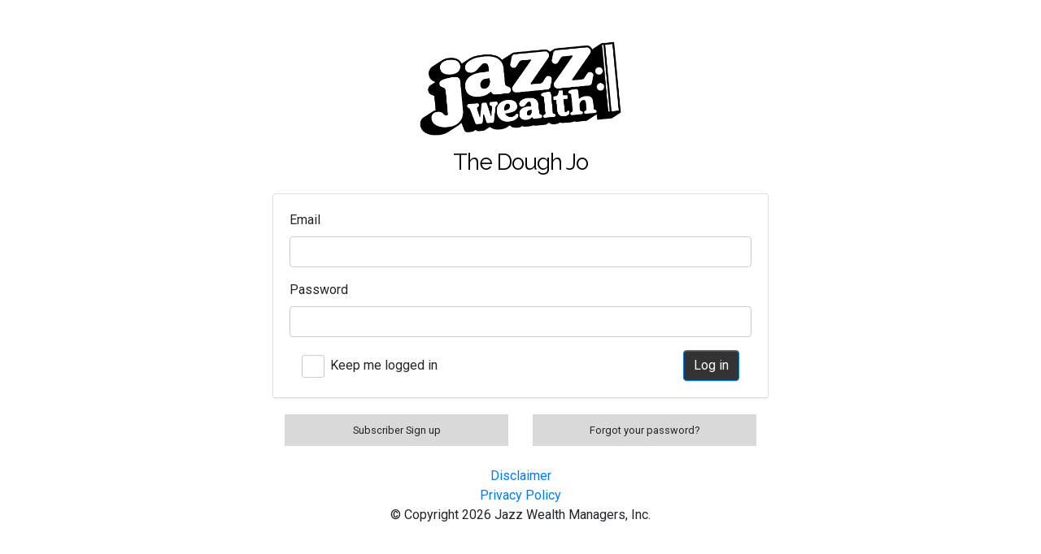

--- FILE ---
content_type: text/html; charset=utf-8
request_url: https://doughjo.jazzwealth.com/users/sign_in
body_size: 5408
content:
<!DOCTYPE html>
<html lang="en">
  <head>
    <meta charset="utf-8">
    <meta http-equiv="x-ua-compatible" content="ie=edge">
    <meta name="viewport" content="width=device-width, initial-scale=1, shrink-to-fit=no">
    <meta name="turbo-cache-control" content="nocache">
    <script src="/vite/assets/turbo-da76d1c6.js" crossorigin="anonymous" type="module"></script>

    <title>Log in - The Dough-Jo</title>

    <meta name="csrf-param" content="authenticity_token" />
<meta name="csrf-token" content="_kXeCFnbifhdnzU3nPcsDIH4vD1NSUBlV44yVI8yk0O3UHRyZs71gpzVptJCa_oHp8m9ojp_qNYw-t4xOEmzxA" />

    <link rel="stylesheet" href="/assets/application-a7cc3a8a5b6fdbf171e0a647ecc6a1aae8ec6a6523f2731566093c7b5ba19741.css" media="all" data-turbo-track="reload" />
    <link rel="stylesheet" href="https://code.highcharts.com/css/stocktools/gui.css" />
    <link rel="stylesheet" href="https://code.highcharts.com/css/annotations/popup.css" />
    

    <link rel="icon" type="image/x-icon" href="/assets/favicon-8a2e6e1af3baa9df7143a5c46d43c56c10391f7d02ee5a348100ff82c924d475.ico" />


    





      <script src="/assets/vendor/modernizr/modernizr.2.8.3.min-40e3a1215e2222ba8ae2b387bb82ae9be6ced581717dd8cf1e23b2da3e44c730.js"></script>


    <script src="/assets/application-5d68db2bf367cb169199cf8234033d31d1141dde7ef6ea44655f003ebc64ad80.js" data-turbo-track="reload"></script>
    
    <script src="/vite/assets/main-844835f1.js" crossorigin="anonymous" type="module" data-turbo-track="reload"></script><link rel="stylesheet" href="/vite/assets/main-b014e9aa.css" media="screen" data-turbo-track="reload" />

      <script src="https://cdn.plaid.com/link/v2/stable/link-initialize.js"></script>

    
  </head>
  <body class='with-sidebar show-sidebar' data-controller="sessions" data-action="new" data-js-libs='bootstrap fitie metis forms sidenav prism clipboard bs-switch '>
    
  
<div id="main" class="devise-1">
  <div class="container-fluid">
    <div class="row">
      <header class="text-center">
        <div class='logo jazz-logo'>
<img src="/assets/jazz-logo-2025-3b942eb9c3e14a96a47da7215f187d6384b6dda00c4e48e4ee1b9d34c3290fe1.png" />
</div>
<h3 class='title'>
The Dough Jo
</h3>

      </header>
    </div>
    <div class="row">
      <div class="col-md-3 col-0"></div>
      <div class="col-12 col-md-6">
        

        <div class="card">
          <div class="card-body">
            <div class="container">
              <form data-turbo="false" class="form-horizontal" id="new_user" action="/users/sign_in" accept-charset="UTF-8" method="post"><input type="hidden" name="authenticity_token" value="un-wHa9KPWRU7xveSrDFbB3tsN0gkNtDWDTXU47TSsvzahpnkF9BHpWliDuULBNnO9yxQlemM_A_QDs2OahqTA" autocomplete="off" />


                <div class="form-group row ">
                  <label class="form-label" for="user_email">Email</label>
                  <input class="form-control" type="email" value="" name="user[email]" id="user_email" />
                  
</div>
                <div class="form-group row ">
                  <label class="form-label" for="user_password">Password</label>
                  <input class="form-control" type="password" name="user[password]" id="user_password" />
                  
</div>
                  <div class="d-flex align-items-center">
                    <div class="checkbox m-0 mr-auto">
                      <input name="user[remember_me]" type="hidden" value="0" autocomplete="off" /><input type="checkbox" value="1" name="user[remember_me]" id="user_remember_me" />
                      <label class="checkbox m-0 mr-auto" for="user_remember_me">Keep me logged in</label>
                    </div>
                    <input type="submit" name="commit" value="Log in" class="btn btn-primary" data-disable-with="Log in" />
                  </div>
</form>            </div>
          </div>
        </div>
      </div>
    </div>

    <div class="row devise-actions">
      <div class="col-0 col-md-3"></div>
      <div class="col-12 col-md-6">
        <ul class="list-unstyled options row">
            <li class="col-12 col-md-6"><a href="/users/sign_up">Subscriber Sign up</a></li>

            <li class="col-12 col-md-6"><a href="/users/password/new">Forgot your password?</a></li>



        </ul>
      </div>
    </div>
  </div>
</div>


  <div class='devise-footer'>
    <div class='disclaimer'>
<a class="show-disclaimer" href="">Disclaimer</a>
</div>
<div class='privacy'>
<a target="blank" href="https://www.jazzwealth.com/privacy-policy.html">Privacy Policy</a>
</div>
<div class='copyright'>
© Copyright 2026 Jazz Wealth Managers, Inc.
</div>

  </div>

    <div id='disclaimer-modal'>
<div class='modal-background'></div>
<div class='modal'>
<a class="modal-close-button" href=""><i class="fa fa-close "></i>
</a><div class='disclaimer'>
<p>
Jazz Wealth Managers, Inc. (CRD #282807 / SEC# 801-113840) is registered as an SEC registered investment advisory firm.
</p>
<p>
Past performance is not a guarantee of future results.  Any historical returns, expected returns, or probability projections may not reflect actual future performance.  The material contained herein has been prepared from sources and data we believe to be reliable but we make no guarantee as to its accuracy or completeness.  The material is published solely for informational purposes and is not an offer to buy or sell or solicitation of an offer to buy or sell any security or investment product.  This material is not to be construed as providing investment services in any jurisdiction where such offers or solicitation would be illegal.
</p>
<p>
You should be aware that investments can fluctuate in price, value and/or income, and you may get back less than you invested.  Investments or investment services mentioned may not be suitable for you, and if you have any doubts, you should seek advice from your investment advisor representative.
</p>
</div>
</div>
</div>


  </body>
</html>



--- FILE ---
content_type: text/css
request_url: https://doughjo.jazzwealth.com/assets/application-a7cc3a8a5b6fdbf171e0a647ecc6a1aae8ec6a6523f2731566093c7b5ba19741.css
body_size: 156484
content:
@import "https://fonts.googleapis.com/css?family=Roboto:300,400,500,700,900";/*!
 *  Font Awesome 4.7.0 by @davegandy - http://fontawesome.io - @fontawesome
 *  License - http://fontawesome.io/license (Font: SIL OFL 1.1, CSS: MIT License)
 */@import url("https://fonts.googleapis.com/css?family=Open+Sans:wght@300;600|Domine:400,700|Karla|Raleway|Montserrat&display=swap");@font-face{font-family:'FontAwesome';src:url(/assets/font-awesome/fontawesome-webfont-7bfcab6db99d5cfbf1705ca0536ddc78585432cc5fa41bbd7ad0f009033b2979.eot?v=4.7.0);src:url(/assets/font-awesome/fontawesome-webfont-7bfcab6db99d5cfbf1705ca0536ddc78585432cc5fa41bbd7ad0f009033b2979.eot?#iefix&v=4.7.0) format("embedded-opentype"),url(/assets/font-awesome/fontawesome-webfont-2adefcbc041e7d18fcf2d417879dc5a09997aa64d675b7a3c4b6ce33da13f3fe.woff2?v=4.7.0) format("woff2"),url(/assets/font-awesome/fontawesome-webfont-ba0c59deb5450f5cb41b3f93609ee2d0d995415877ddfa223e8a8a7533474f07.woff?v=4.7.0) format("woff"),url(/assets/font-awesome/fontawesome-webfont-aa58f33f239a0fb02f5c7a6c45c043d7a9ac9a093335806694ecd6d4edc0d6a8.ttf?v=4.7.0) format("truetype"),url(/assets/font-awesome/fontawesome-webfont-ad6157926c1622ba4e1d03d478f1541368524bfc46f51e42fe0d945f7ef323e4.svg?v=4.7.0#fontawesomeregular) format("svg");font-weight:normal;font-style:normal}.fa{display:inline-block;font:normal normal normal 14px/1 FontAwesome;font-size:inherit;text-rendering:auto;-webkit-font-smoothing:antialiased;-moz-osx-font-smoothing:grayscale}.fa-lg{font-size:1.3333333333em;line-height:0.75em;vertical-align:-15%}.fa-2x{font-size:2em}.fa-3x{font-size:3em}.fa-4x{font-size:4em}.fa-5x{font-size:5em}.fa-fw{width:1.2857142857em;text-align:center}.fa-ul{padding-left:0;margin-left:2.1428571429em;list-style-type:none}.fa-ul>li{position:relative}.fa-li{position:absolute;left:-2.1428571429em;width:2.1428571429em;top:0.1428571429em;text-align:center}.fa-li.fa-lg{left:-1.8571428571em}.fa-border{padding:.2em .25em .15em;border:solid 0.08em #eee;border-radius:.1em}.fa-pull-left{float:left}.fa-pull-right{float:right}.fa.fa-pull-left{margin-right:.3em}.fa.fa-pull-right{margin-left:.3em}.pull-right{float:right}.pull-left{float:left}.fa.pull-left{margin-right:.3em}.fa.pull-right{margin-left:.3em}.fa-spin{-webkit-animation:fa-spin 2s infinite linear;animation:fa-spin 2s infinite linear}.fa-pulse{-webkit-animation:fa-spin 1s infinite steps(8);animation:fa-spin 1s infinite steps(8)}@-webkit-keyframes fa-spin{0%{-webkit-transform:rotate(0deg);transform:rotate(0deg)}100%{-webkit-transform:rotate(359deg);transform:rotate(359deg)}}@keyframes fa-spin{0%{-webkit-transform:rotate(0deg);transform:rotate(0deg)}100%{-webkit-transform:rotate(359deg);transform:rotate(359deg)}}.fa-rotate-90{-ms-filter:"progid:DXImageTransform.Microsoft.BasicImage(rotation=1)";-webkit-transform:rotate(90deg);-ms-transform:rotate(90deg);transform:rotate(90deg)}.fa-rotate-180{-ms-filter:"progid:DXImageTransform.Microsoft.BasicImage(rotation=2)";-webkit-transform:rotate(180deg);-ms-transform:rotate(180deg);transform:rotate(180deg)}.fa-rotate-270{-ms-filter:"progid:DXImageTransform.Microsoft.BasicImage(rotation=3)";-webkit-transform:rotate(270deg);-ms-transform:rotate(270deg);transform:rotate(270deg)}.fa-flip-horizontal{-ms-filter:"progid:DXImageTransform.Microsoft.BasicImage(rotation=0, mirror=1)";-webkit-transform:scale(-1, 1);-ms-transform:scale(-1, 1);transform:scale(-1, 1)}.fa-flip-vertical{-ms-filter:"progid:DXImageTransform.Microsoft.BasicImage(rotation=2, mirror=1)";-webkit-transform:scale(1, -1);-ms-transform:scale(1, -1);transform:scale(1, -1)}:root .fa-rotate-90,:root .fa-rotate-180,:root .fa-rotate-270,:root .fa-flip-horizontal,:root .fa-flip-vertical{filter:none}.fa-stack{position:relative;display:inline-block;width:2em;height:2em;line-height:2em;vertical-align:middle}.fa-stack-1x,.fa-stack-2x{position:absolute;left:0;width:100%;text-align:center}.fa-stack-1x{line-height:inherit}.fa-stack-2x{font-size:2em}.fa-inverse{color:#fff}.fa-glass:before{content:""}.fa-music:before{content:""}.fa-search:before{content:""}.fa-envelope-o:before{content:""}.fa-heart:before{content:""}.fa-star:before{content:""}.fa-star-o:before{content:""}.fa-user:before{content:""}.fa-film:before{content:""}.fa-th-large:before{content:""}.fa-th:before{content:""}.fa-th-list:before{content:""}.fa-check:before{content:""}.fa-remove:before,.fa-close:before,.fa-times:before{content:""}.fa-search-plus:before{content:""}.fa-search-minus:before{content:""}.fa-power-off:before{content:""}.fa-signal:before{content:""}.fa-gear:before,.fa-cog:before{content:""}.fa-trash-o:before{content:""}.fa-home:before{content:""}.fa-file-o:before{content:""}.fa-clock-o:before{content:""}.fa-road:before{content:""}.fa-download:before{content:""}.fa-arrow-circle-o-down:before{content:""}.fa-arrow-circle-o-up:before{content:""}.fa-inbox:before{content:""}.fa-play-circle-o:before{content:""}.fa-rotate-right:before,.fa-repeat:before{content:""}.fa-refresh:before{content:""}.fa-list-alt:before{content:""}.fa-lock:before{content:""}.fa-flag:before{content:""}.fa-headphones:before{content:""}.fa-volume-off:before{content:""}.fa-volume-down:before{content:""}.fa-volume-up:before{content:""}.fa-qrcode:before{content:""}.fa-barcode:before{content:""}.fa-tag:before{content:""}.fa-tags:before{content:""}.fa-book:before{content:""}.fa-bookmark:before{content:""}.fa-print:before{content:""}.fa-camera:before{content:""}.fa-font:before{content:""}.fa-bold:before{content:""}.fa-italic:before{content:""}.fa-text-height:before{content:""}.fa-text-width:before{content:""}.fa-align-left:before{content:""}.fa-align-center:before{content:""}.fa-align-right:before{content:""}.fa-align-justify:before{content:""}.fa-list:before{content:""}.fa-dedent:before,.fa-outdent:before{content:""}.fa-indent:before{content:""}.fa-video-camera:before{content:""}.fa-photo:before,.fa-image:before,.fa-picture-o:before{content:""}.fa-pencil:before{content:""}.fa-map-marker:before{content:""}.fa-adjust:before{content:""}.fa-tint:before{content:""}.fa-edit:before,.fa-pencil-square-o:before{content:""}.fa-share-square-o:before{content:""}.fa-check-square-o:before{content:""}.fa-arrows:before{content:""}.fa-step-backward:before{content:""}.fa-fast-backward:before{content:""}.fa-backward:before{content:""}.fa-play:before{content:""}.fa-pause:before{content:""}.fa-stop:before{content:""}.fa-forward:before{content:""}.fa-fast-forward:before{content:""}.fa-step-forward:before{content:""}.fa-eject:before{content:""}.fa-chevron-left:before{content:""}.fa-chevron-right:before{content:""}.fa-plus-circle:before{content:""}.fa-minus-circle:before{content:""}.fa-times-circle:before{content:""}.fa-check-circle:before{content:""}.fa-question-circle:before{content:""}.fa-info-circle:before{content:""}.fa-crosshairs:before{content:""}.fa-times-circle-o:before{content:""}.fa-check-circle-o:before{content:""}.fa-ban:before{content:""}.fa-arrow-left:before{content:""}.fa-arrow-right:before{content:""}.fa-arrow-up:before{content:""}.fa-arrow-down:before{content:""}.fa-mail-forward:before,.fa-share:before{content:""}.fa-expand:before{content:""}.fa-compress:before{content:""}.fa-plus:before{content:""}.fa-minus:before{content:""}.fa-asterisk:before{content:""}.fa-exclamation-circle:before{content:""}.fa-gift:before{content:""}.fa-leaf:before{content:""}.fa-fire:before{content:""}.fa-eye:before{content:""}.fa-eye-slash:before{content:""}.fa-warning:before,.fa-exclamation-triangle:before{content:""}.fa-plane:before{content:""}.fa-calendar:before{content:""}.fa-random:before{content:""}.fa-comment:before{content:""}.fa-magnet:before{content:""}.fa-chevron-up:before{content:""}.fa-chevron-down:before{content:""}.fa-retweet:before{content:""}.fa-shopping-cart:before{content:""}.fa-folder:before{content:""}.fa-folder-open:before{content:""}.fa-arrows-v:before{content:""}.fa-arrows-h:before{content:""}.fa-bar-chart-o:before,.fa-bar-chart:before{content:""}.fa-twitter-square:before{content:""}.fa-facebook-square:before{content:""}.fa-camera-retro:before{content:""}.fa-key:before{content:""}.fa-gears:before,.fa-cogs:before{content:""}.fa-comments:before{content:""}.fa-thumbs-o-up:before{content:""}.fa-thumbs-o-down:before{content:""}.fa-star-half:before{content:""}.fa-heart-o:before{content:""}.fa-sign-out:before{content:""}.fa-linkedin-square:before{content:""}.fa-thumb-tack:before{content:""}.fa-external-link:before{content:""}.fa-sign-in:before{content:""}.fa-trophy:before{content:""}.fa-github-square:before{content:""}.fa-upload:before{content:""}.fa-lemon-o:before{content:""}.fa-phone:before{content:""}.fa-square-o:before{content:""}.fa-bookmark-o:before{content:""}.fa-phone-square:before{content:""}.fa-twitter:before{content:""}.fa-facebook-f:before,.fa-facebook:before{content:""}.fa-github:before{content:""}.fa-unlock:before{content:""}.fa-credit-card:before{content:""}.fa-feed:before,.fa-rss:before{content:""}.fa-hdd-o:before{content:""}.fa-bullhorn:before{content:""}.fa-bell:before{content:""}.fa-certificate:before{content:""}.fa-hand-o-right:before{content:""}.fa-hand-o-left:before{content:""}.fa-hand-o-up:before{content:""}.fa-hand-o-down:before{content:""}.fa-arrow-circle-left:before{content:""}.fa-arrow-circle-right:before{content:""}.fa-arrow-circle-up:before{content:""}.fa-arrow-circle-down:before{content:""}.fa-globe:before{content:""}.fa-wrench:before{content:""}.fa-tasks:before{content:""}.fa-filter:before{content:""}.fa-briefcase:before{content:""}.fa-arrows-alt:before{content:""}.fa-group:before,.fa-users:before{content:""}.fa-chain:before,.fa-link:before{content:""}.fa-cloud:before{content:""}.fa-flask:before{content:""}.fa-cut:before,.fa-scissors:before{content:""}.fa-copy:before,.fa-files-o:before{content:""}.fa-paperclip:before{content:""}.fa-save:before,.fa-floppy-o:before{content:""}.fa-square:before{content:""}.fa-navicon:before,.fa-reorder:before,.fa-bars:before{content:""}.fa-list-ul:before{content:""}.fa-list-ol:before{content:""}.fa-strikethrough:before{content:""}.fa-underline:before{content:""}.fa-table:before{content:""}.fa-magic:before{content:""}.fa-truck:before{content:""}.fa-pinterest:before{content:""}.fa-pinterest-square:before{content:""}.fa-google-plus-square:before{content:""}.fa-google-plus:before{content:""}.fa-money:before{content:""}.fa-caret-down:before{content:""}.fa-caret-up:before{content:""}.fa-caret-left:before{content:""}.fa-caret-right:before{content:""}.fa-columns:before{content:""}.fa-unsorted:before,.fa-sort:before{content:""}.fa-sort-down:before,.fa-sort-desc:before{content:""}.fa-sort-up:before,.fa-sort-asc:before{content:""}.fa-envelope:before{content:""}.fa-linkedin:before{content:""}.fa-rotate-left:before,.fa-undo:before{content:""}.fa-legal:before,.fa-gavel:before{content:""}.fa-dashboard:before,.fa-tachometer:before{content:""}.fa-comment-o:before{content:""}.fa-comments-o:before{content:""}.fa-flash:before,.fa-bolt:before{content:""}.fa-sitemap:before{content:""}.fa-umbrella:before{content:""}.fa-paste:before,.fa-clipboard:before{content:""}.fa-lightbulb-o:before{content:""}.fa-exchange:before{content:""}.fa-cloud-download:before{content:""}.fa-cloud-upload:before{content:""}.fa-user-md:before{content:""}.fa-stethoscope:before{content:""}.fa-suitcase:before{content:""}.fa-bell-o:before{content:""}.fa-coffee:before{content:""}.fa-cutlery:before{content:""}.fa-file-text-o:before{content:""}.fa-building-o:before{content:""}.fa-hospital-o:before{content:""}.fa-ambulance:before{content:""}.fa-medkit:before{content:""}.fa-fighter-jet:before{content:""}.fa-beer:before{content:""}.fa-h-square:before{content:""}.fa-plus-square:before{content:""}.fa-angle-double-left:before{content:""}.fa-angle-double-right:before{content:""}.fa-angle-double-up:before{content:""}.fa-angle-double-down:before{content:""}.fa-angle-left:before{content:""}.fa-angle-right:before{content:""}.fa-angle-up:before{content:""}.fa-angle-down:before{content:""}.fa-desktop:before{content:""}.fa-laptop:before{content:""}.fa-tablet:before{content:""}.fa-mobile-phone:before,.fa-mobile:before{content:""}.fa-circle-o:before{content:""}.fa-quote-left:before{content:""}.fa-quote-right:before{content:""}.fa-spinner:before{content:""}.fa-circle:before{content:""}.fa-mail-reply:before,.fa-reply:before{content:""}.fa-github-alt:before{content:""}.fa-folder-o:before{content:""}.fa-folder-open-o:before{content:""}.fa-smile-o:before{content:""}.fa-frown-o:before{content:""}.fa-meh-o:before{content:""}.fa-gamepad:before{content:""}.fa-keyboard-o:before{content:""}.fa-flag-o:before{content:""}.fa-flag-checkered:before{content:""}.fa-terminal:before{content:""}.fa-code:before{content:""}.fa-mail-reply-all:before,.fa-reply-all:before{content:""}.fa-star-half-empty:before,.fa-star-half-full:before,.fa-star-half-o:before{content:""}.fa-location-arrow:before{content:""}.fa-crop:before{content:""}.fa-code-fork:before{content:""}.fa-unlink:before,.fa-chain-broken:before{content:""}.fa-question:before{content:""}.fa-info:before{content:""}.fa-exclamation:before{content:""}.fa-superscript:before{content:""}.fa-subscript:before{content:""}.fa-eraser:before{content:""}.fa-puzzle-piece:before{content:""}.fa-microphone:before{content:""}.fa-microphone-slash:before{content:""}.fa-shield:before{content:""}.fa-calendar-o:before{content:""}.fa-fire-extinguisher:before{content:""}.fa-rocket:before{content:""}.fa-maxcdn:before{content:""}.fa-chevron-circle-left:before{content:""}.fa-chevron-circle-right:before{content:""}.fa-chevron-circle-up:before{content:""}.fa-chevron-circle-down:before{content:""}.fa-html5:before{content:""}.fa-css3:before{content:""}.fa-anchor:before{content:""}.fa-unlock-alt:before{content:""}.fa-bullseye:before{content:""}.fa-ellipsis-h:before{content:""}.fa-ellipsis-v:before{content:""}.fa-rss-square:before{content:""}.fa-play-circle:before{content:""}.fa-ticket:before{content:""}.fa-minus-square:before{content:""}.fa-minus-square-o:before{content:""}.fa-level-up:before{content:""}.fa-level-down:before{content:""}.fa-check-square:before{content:""}.fa-pencil-square:before{content:""}.fa-external-link-square:before{content:""}.fa-share-square:before{content:""}.fa-compass:before{content:""}.fa-toggle-down:before,.fa-caret-square-o-down:before{content:""}.fa-toggle-up:before,.fa-caret-square-o-up:before{content:""}.fa-toggle-right:before,.fa-caret-square-o-right:before{content:""}.fa-euro:before,.fa-eur:before{content:""}.fa-gbp:before{content:""}.fa-dollar:before,.fa-usd:before{content:""}.fa-rupee:before,.fa-inr:before{content:""}.fa-cny:before,.fa-rmb:before,.fa-yen:before,.fa-jpy:before{content:""}.fa-ruble:before,.fa-rouble:before,.fa-rub:before{content:""}.fa-won:before,.fa-krw:before{content:""}.fa-bitcoin:before,.fa-btc:before{content:""}.fa-file:before{content:""}.fa-file-text:before{content:""}.fa-sort-alpha-asc:before{content:""}.fa-sort-alpha-desc:before{content:""}.fa-sort-amount-asc:before{content:""}.fa-sort-amount-desc:before{content:""}.fa-sort-numeric-asc:before{content:""}.fa-sort-numeric-desc:before{content:""}.fa-thumbs-up:before{content:""}.fa-thumbs-down:before{content:""}.fa-youtube-square:before{content:""}.fa-youtube:before{content:""}.fa-xing:before{content:""}.fa-xing-square:before{content:""}.fa-youtube-play:before{content:""}.fa-dropbox:before{content:""}.fa-stack-overflow:before{content:""}.fa-instagram:before{content:""}.fa-flickr:before{content:""}.fa-adn:before{content:""}.fa-bitbucket:before{content:""}.fa-bitbucket-square:before{content:""}.fa-tumblr:before{content:""}.fa-tumblr-square:before{content:""}.fa-long-arrow-down:before{content:""}.fa-long-arrow-up:before{content:""}.fa-long-arrow-left:before{content:""}.fa-long-arrow-right:before{content:""}.fa-apple:before{content:""}.fa-windows:before{content:""}.fa-android:before{content:""}.fa-linux:before{content:""}.fa-dribbble:before{content:""}.fa-skype:before{content:""}.fa-foursquare:before{content:""}.fa-trello:before{content:""}.fa-female:before{content:""}.fa-male:before{content:""}.fa-gittip:before,.fa-gratipay:before{content:""}.fa-sun-o:before{content:""}.fa-moon-o:before{content:""}.fa-archive:before{content:""}.fa-bug:before{content:""}.fa-vk:before{content:""}.fa-weibo:before{content:""}.fa-renren:before{content:""}.fa-pagelines:before{content:""}.fa-stack-exchange:before{content:""}.fa-arrow-circle-o-right:before{content:""}.fa-arrow-circle-o-left:before{content:""}.fa-toggle-left:before,.fa-caret-square-o-left:before{content:""}.fa-dot-circle-o:before{content:""}.fa-wheelchair:before{content:""}.fa-vimeo-square:before{content:""}.fa-turkish-lira:before,.fa-try:before{content:""}.fa-plus-square-o:before{content:""}.fa-space-shuttle:before{content:""}.fa-slack:before{content:""}.fa-envelope-square:before{content:""}.fa-wordpress:before{content:""}.fa-openid:before{content:""}.fa-institution:before,.fa-bank:before,.fa-university:before{content:""}.fa-mortar-board:before,.fa-graduation-cap:before{content:""}.fa-yahoo:before{content:""}.fa-google:before{content:""}.fa-reddit:before{content:""}.fa-reddit-square:before{content:""}.fa-stumbleupon-circle:before{content:""}.fa-stumbleupon:before{content:""}.fa-delicious:before{content:""}.fa-digg:before{content:""}.fa-pied-piper-pp:before{content:""}.fa-pied-piper-alt:before{content:""}.fa-drupal:before{content:""}.fa-joomla:before{content:""}.fa-language:before{content:""}.fa-fax:before{content:""}.fa-building:before{content:""}.fa-child:before{content:""}.fa-paw:before{content:""}.fa-spoon:before{content:""}.fa-cube:before{content:""}.fa-cubes:before{content:""}.fa-behance:before{content:""}.fa-behance-square:before{content:""}.fa-steam:before{content:""}.fa-steam-square:before{content:""}.fa-recycle:before{content:""}.fa-automobile:before,.fa-car:before{content:""}.fa-cab:before,.fa-taxi:before{content:""}.fa-tree:before{content:""}.fa-spotify:before{content:""}.fa-deviantart:before{content:""}.fa-soundcloud:before{content:""}.fa-database:before{content:""}.fa-file-pdf-o:before{content:""}.fa-file-word-o:before{content:""}.fa-file-excel-o:before{content:""}.fa-file-powerpoint-o:before{content:""}.fa-file-photo-o:before,.fa-file-picture-o:before,.fa-file-image-o:before{content:""}.fa-file-zip-o:before,.fa-file-archive-o:before{content:""}.fa-file-sound-o:before,.fa-file-audio-o:before{content:""}.fa-file-movie-o:before,.fa-file-video-o:before{content:""}.fa-file-code-o:before{content:""}.fa-vine:before{content:""}.fa-codepen:before{content:""}.fa-jsfiddle:before{content:""}.fa-life-bouy:before,.fa-life-buoy:before,.fa-life-saver:before,.fa-support:before,.fa-life-ring:before{content:""}.fa-circle-o-notch:before{content:""}.fa-ra:before,.fa-resistance:before,.fa-rebel:before{content:""}.fa-ge:before,.fa-empire:before{content:""}.fa-git-square:before{content:""}.fa-git:before{content:""}.fa-y-combinator-square:before,.fa-yc-square:before,.fa-hacker-news:before{content:""}.fa-tencent-weibo:before{content:""}.fa-qq:before{content:""}.fa-wechat:before,.fa-weixin:before{content:""}.fa-send:before,.fa-paper-plane:before{content:""}.fa-send-o:before,.fa-paper-plane-o:before{content:""}.fa-history:before{content:""}.fa-circle-thin:before{content:""}.fa-header:before{content:""}.fa-paragraph:before{content:""}.fa-sliders:before{content:""}.fa-share-alt:before{content:""}.fa-share-alt-square:before{content:""}.fa-bomb:before{content:""}.fa-soccer-ball-o:before,.fa-futbol-o:before{content:""}.fa-tty:before{content:""}.fa-binoculars:before{content:""}.fa-plug:before{content:""}.fa-slideshare:before{content:""}.fa-twitch:before{content:""}.fa-yelp:before{content:""}.fa-newspaper-o:before{content:""}.fa-wifi:before{content:""}.fa-calculator:before{content:""}.fa-paypal:before{content:""}.fa-google-wallet:before{content:""}.fa-cc-visa:before{content:""}.fa-cc-mastercard:before{content:""}.fa-cc-discover:before{content:""}.fa-cc-amex:before{content:""}.fa-cc-paypal:before{content:""}.fa-cc-stripe:before{content:""}.fa-bell-slash:before{content:""}.fa-bell-slash-o:before{content:""}.fa-trash:before{content:""}.fa-copyright:before{content:""}.fa-at:before{content:""}.fa-eyedropper:before{content:""}.fa-paint-brush:before{content:""}.fa-birthday-cake:before{content:""}.fa-area-chart:before{content:""}.fa-pie-chart:before{content:""}.fa-line-chart:before{content:""}.fa-lastfm:before{content:""}.fa-lastfm-square:before{content:""}.fa-toggle-off:before{content:""}.fa-toggle-on:before{content:""}.fa-bicycle:before{content:""}.fa-bus:before{content:""}.fa-ioxhost:before{content:""}.fa-angellist:before{content:""}.fa-cc:before{content:""}.fa-shekel:before,.fa-sheqel:before,.fa-ils:before{content:""}.fa-meanpath:before{content:""}.fa-buysellads:before{content:""}.fa-connectdevelop:before{content:""}.fa-dashcube:before{content:""}.fa-forumbee:before{content:""}.fa-leanpub:before{content:""}.fa-sellsy:before{content:""}.fa-shirtsinbulk:before{content:""}.fa-simplybuilt:before{content:""}.fa-skyatlas:before{content:""}.fa-cart-plus:before{content:""}.fa-cart-arrow-down:before{content:""}.fa-diamond:before{content:""}.fa-ship:before{content:""}.fa-user-secret:before{content:""}.fa-motorcycle:before{content:""}.fa-street-view:before{content:""}.fa-heartbeat:before{content:""}.fa-venus:before{content:""}.fa-mars:before{content:""}.fa-mercury:before{content:""}.fa-intersex:before,.fa-transgender:before{content:""}.fa-transgender-alt:before{content:""}.fa-venus-double:before{content:""}.fa-mars-double:before{content:""}.fa-venus-mars:before{content:""}.fa-mars-stroke:before{content:""}.fa-mars-stroke-v:before{content:""}.fa-mars-stroke-h:before{content:""}.fa-neuter:before{content:""}.fa-genderless:before{content:""}.fa-facebook-official:before{content:""}.fa-pinterest-p:before{content:""}.fa-whatsapp:before{content:""}.fa-server:before{content:""}.fa-user-plus:before{content:""}.fa-user-times:before{content:""}.fa-hotel:before,.fa-bed:before{content:""}.fa-viacoin:before{content:""}.fa-train:before{content:""}.fa-subway:before{content:""}.fa-medium:before{content:""}.fa-yc:before,.fa-y-combinator:before{content:""}.fa-optin-monster:before{content:""}.fa-opencart:before{content:""}.fa-expeditedssl:before{content:""}.fa-battery-4:before,.fa-battery:before,.fa-battery-full:before{content:""}.fa-battery-3:before,.fa-battery-three-quarters:before{content:""}.fa-battery-2:before,.fa-battery-half:before{content:""}.fa-battery-1:before,.fa-battery-quarter:before{content:""}.fa-battery-0:before,.fa-battery-empty:before{content:""}.fa-mouse-pointer:before{content:""}.fa-i-cursor:before{content:""}.fa-object-group:before{content:""}.fa-object-ungroup:before{content:""}.fa-sticky-note:before{content:""}.fa-sticky-note-o:before{content:""}.fa-cc-jcb:before{content:""}.fa-cc-diners-club:before{content:""}.fa-clone:before{content:""}.fa-balance-scale:before{content:""}.fa-hourglass-o:before{content:""}.fa-hourglass-1:before,.fa-hourglass-start:before{content:""}.fa-hourglass-2:before,.fa-hourglass-half:before{content:""}.fa-hourglass-3:before,.fa-hourglass-end:before{content:""}.fa-hourglass:before{content:""}.fa-hand-grab-o:before,.fa-hand-rock-o:before{content:""}.fa-hand-stop-o:before,.fa-hand-paper-o:before{content:""}.fa-hand-scissors-o:before{content:""}.fa-hand-lizard-o:before{content:""}.fa-hand-spock-o:before{content:""}.fa-hand-pointer-o:before{content:""}.fa-hand-peace-o:before{content:""}.fa-trademark:before{content:""}.fa-registered:before{content:""}.fa-creative-commons:before{content:""}.fa-gg:before{content:""}.fa-gg-circle:before{content:""}.fa-tripadvisor:before{content:""}.fa-odnoklassniki:before{content:""}.fa-odnoklassniki-square:before{content:""}.fa-get-pocket:before{content:""}.fa-wikipedia-w:before{content:""}.fa-safari:before{content:""}.fa-chrome:before{content:""}.fa-firefox:before{content:""}.fa-opera:before{content:""}.fa-internet-explorer:before{content:""}.fa-tv:before,.fa-television:before{content:""}.fa-contao:before{content:""}.fa-500px:before{content:""}.fa-amazon:before{content:""}.fa-calendar-plus-o:before{content:""}.fa-calendar-minus-o:before{content:""}.fa-calendar-times-o:before{content:""}.fa-calendar-check-o:before{content:""}.fa-industry:before{content:""}.fa-map-pin:before{content:""}.fa-map-signs:before{content:""}.fa-map-o:before{content:""}.fa-map:before{content:""}.fa-commenting:before{content:""}.fa-commenting-o:before{content:""}.fa-houzz:before{content:""}.fa-vimeo:before{content:""}.fa-black-tie:before{content:""}.fa-fonticons:before{content:""}.fa-reddit-alien:before{content:""}.fa-edge:before{content:""}.fa-credit-card-alt:before{content:""}.fa-codiepie:before{content:""}.fa-modx:before{content:""}.fa-fort-awesome:before{content:""}.fa-usb:before{content:""}.fa-product-hunt:before{content:""}.fa-mixcloud:before{content:""}.fa-scribd:before{content:""}.fa-pause-circle:before{content:""}.fa-pause-circle-o:before{content:""}.fa-stop-circle:before{content:""}.fa-stop-circle-o:before{content:""}.fa-shopping-bag:before{content:""}.fa-shopping-basket:before{content:""}.fa-hashtag:before{content:""}.fa-bluetooth:before{content:""}.fa-bluetooth-b:before{content:""}.fa-percent:before{content:""}.fa-gitlab:before{content:""}.fa-wpbeginner:before{content:""}.fa-wpforms:before{content:""}.fa-envira:before{content:""}.fa-universal-access:before{content:""}.fa-wheelchair-alt:before{content:""}.fa-question-circle-o:before{content:""}.fa-blind:before{content:""}.fa-audio-description:before{content:""}.fa-volume-control-phone:before{content:""}.fa-braille:before{content:""}.fa-assistive-listening-systems:before{content:""}.fa-asl-interpreting:before,.fa-american-sign-language-interpreting:before{content:""}.fa-deafness:before,.fa-hard-of-hearing:before,.fa-deaf:before{content:""}.fa-glide:before{content:""}.fa-glide-g:before{content:""}.fa-signing:before,.fa-sign-language:before{content:""}.fa-low-vision:before{content:""}.fa-viadeo:before{content:""}.fa-viadeo-square:before{content:""}.fa-snapchat:before{content:""}.fa-snapchat-ghost:before{content:""}.fa-snapchat-square:before{content:""}.fa-pied-piper:before{content:""}.fa-first-order:before{content:""}.fa-yoast:before{content:""}.fa-themeisle:before{content:""}.fa-google-plus-circle:before,.fa-google-plus-official:before{content:""}.fa-fa:before,.fa-font-awesome:before{content:""}.fa-handshake-o:before{content:""}.fa-envelope-open:before{content:""}.fa-envelope-open-o:before{content:""}.fa-linode:before{content:""}.fa-address-book:before{content:""}.fa-address-book-o:before{content:""}.fa-vcard:before,.fa-address-card:before{content:""}.fa-vcard-o:before,.fa-address-card-o:before{content:""}.fa-user-circle:before{content:""}.fa-user-circle-o:before{content:""}.fa-user-o:before{content:""}.fa-id-badge:before{content:""}.fa-drivers-license:before,.fa-id-card:before{content:""}.fa-drivers-license-o:before,.fa-id-card-o:before{content:""}.fa-quora:before{content:""}.fa-free-code-camp:before{content:""}.fa-telegram:before{content:""}.fa-thermometer-4:before,.fa-thermometer:before,.fa-thermometer-full:before{content:""}.fa-thermometer-3:before,.fa-thermometer-three-quarters:before{content:""}.fa-thermometer-2:before,.fa-thermometer-half:before{content:""}.fa-thermometer-1:before,.fa-thermometer-quarter:before{content:""}.fa-thermometer-0:before,.fa-thermometer-empty:before{content:""}.fa-shower:before{content:""}.fa-bathtub:before,.fa-s15:before,.fa-bath:before{content:""}.fa-podcast:before{content:""}.fa-window-maximize:before{content:""}.fa-window-minimize:before{content:""}.fa-window-restore:before{content:""}.fa-times-rectangle:before,.fa-window-close:before{content:""}.fa-times-rectangle-o:before,.fa-window-close-o:before{content:""}.fa-bandcamp:before{content:""}.fa-grav:before{content:""}.fa-etsy:before{content:""}.fa-imdb:before{content:""}.fa-ravelry:before{content:""}.fa-eercast:before{content:""}.fa-microchip:before{content:""}.fa-snowflake-o:before{content:""}.fa-superpowers:before{content:""}.fa-wpexplorer:before{content:""}.fa-meetup:before{content:""}.sr-only{position:absolute;width:1px;height:1px;padding:0;margin:-1px;overflow:hidden;clip:rect(0, 0, 0, 0);border:0}.sr-only-focusable:active,.sr-only-focusable:focus{position:static;width:auto;height:auto;margin:0;overflow:visible;clip:auto}/*!
  Ionicons, v2.0.0
  Created by Ben Sperry for the Ionic Framework, http://ionicons.com/
  https://twitter.com/benjsperry  https://twitter.com/ionicframework
  MIT License: https://github.com/driftyco/ionicons

  Android-style icons originally built by Google’s
  Material Design Icons: https://github.com/google/material-design-icons
  used under CC BY http://creativecommons.org/licenses/by/4.0/
  Modified icons to fit ionicon’s grid from original.
*/@font-face{font-family:"Ionicons";src:url(/assets/ionicons/ionicons-a4803d7bdeb478a5b9238fe74d8aaa98dafe2e8e68fccbd0e3f4dced823f27f0.eot?v=2.0.0);src:url(/assets/ionicons/ionicons-a4803d7bdeb478a5b9238fe74d8aaa98dafe2e8e68fccbd0e3f4dced823f27f0.eot?v=2.0.0#iefix) format("embedded-opentype"),url(/assets/ionicons/ionicons-2ba7f20b1d8990e17a47fe3d88e4c766628aaa2baf1dd30fca0a0db59836f5f9.ttf?v=2.0.0) format("truetype"),url(/assets/ionicons/ionicons-709f2789daaff440820ebb975d3ae409af45121bdec47e39e83523490b1bc0fc.woff?v=2.0.0) format("woff"),url(/assets/ionicons/ionicons-a627d9068c1235d9b3c95c405eb6ecb64a290b159cf5e926c0d96d89b24cd5fc.svg?v=2.0.0#Ionicons) format("svg");font-weight:normal;font-style:normal}.ion,.ionicons,.ion-alert:before,.ion-alert-circled:before,.ion-android-add:before,.ion-android-add-circle:before,.ion-android-alarm-clock:before,.ion-android-alert:before,.ion-android-apps:before,.ion-android-archive:before,.ion-android-arrow-back:before,.ion-android-arrow-down:before,.ion-android-arrow-dropdown:before,.ion-android-arrow-dropdown-circle:before,.ion-android-arrow-dropleft:before,.ion-android-arrow-dropleft-circle:before,.ion-android-arrow-dropright:before,.ion-android-arrow-dropright-circle:before,.ion-android-arrow-dropup:before,.ion-android-arrow-dropup-circle:before,.ion-android-arrow-forward:before,.ion-android-arrow-up:before,.ion-android-attach:before,.ion-android-bar:before,.ion-android-bicycle:before,.ion-android-boat:before,.ion-android-bookmark:before,.ion-android-bulb:before,.ion-android-bus:before,.ion-android-calendar:before,.ion-android-call:before,.ion-android-camera:before,.ion-android-cancel:before,.ion-android-car:before,.ion-android-cart:before,.ion-android-chat:before,.ion-android-checkbox:before,.ion-android-checkbox-blank:before,.ion-android-checkbox-outline:before,.ion-android-checkbox-outline-blank:before,.ion-android-checkmark-circle:before,.ion-android-clipboard:before,.ion-android-close:before,.ion-android-cloud:before,.ion-android-cloud-circle:before,.ion-android-cloud-done:before,.ion-android-cloud-outline:before,.ion-android-color-palette:before,.ion-android-compass:before,.ion-android-contact:before,.ion-android-contacts:before,.ion-android-contract:before,.ion-android-create:before,.ion-android-delete:before,.ion-android-desktop:before,.ion-android-document:before,.ion-android-done:before,.ion-android-done-all:before,.ion-android-download:before,.ion-android-drafts:before,.ion-android-exit:before,.ion-android-expand:before,.ion-android-favorite:before,.ion-android-favorite-outline:before,.ion-android-film:before,.ion-android-folder:before,.ion-android-folder-open:before,.ion-android-funnel:before,.ion-android-globe:before,.ion-android-hand:before,.ion-android-hangout:before,.ion-android-happy:before,.ion-android-home:before,.ion-android-image:before,.ion-android-laptop:before,.ion-android-list:before,.ion-android-locate:before,.ion-android-lock:before,.ion-android-mail:before,.ion-android-map:before,.ion-android-menu:before,.ion-android-microphone:before,.ion-android-microphone-off:before,.ion-android-more-horizontal:before,.ion-android-more-vertical:before,.ion-android-navigate:before,.ion-android-notifications:before,.ion-android-notifications-none:before,.ion-android-notifications-off:before,.ion-android-open:before,.ion-android-options:before,.ion-android-people:before,.ion-android-person:before,.ion-android-person-add:before,.ion-android-phone-landscape:before,.ion-android-phone-portrait:before,.ion-android-pin:before,.ion-android-plane:before,.ion-android-playstore:before,.ion-android-print:before,.ion-android-radio-button-off:before,.ion-android-radio-button-on:before,.ion-android-refresh:before,.ion-android-remove:before,.ion-android-remove-circle:before,.ion-android-restaurant:before,.ion-android-sad:before,.ion-android-search:before,.ion-android-send:before,.ion-android-settings:before,.ion-android-share:before,.ion-android-share-alt:before,.ion-android-star:before,.ion-android-star-half:before,.ion-android-star-outline:before,.ion-android-stopwatch:before,.ion-android-subway:before,.ion-android-sunny:before,.ion-android-sync:before,.ion-android-textsms:before,.ion-android-time:before,.ion-android-train:before,.ion-android-unlock:before,.ion-android-upload:before,.ion-android-volume-down:before,.ion-android-volume-mute:before,.ion-android-volume-off:before,.ion-android-volume-up:before,.ion-android-walk:before,.ion-android-warning:before,.ion-android-watch:before,.ion-android-wifi:before,.ion-aperture:before,.ion-archive:before,.ion-arrow-down-a:before,.ion-arrow-down-b:before,.ion-arrow-down-c:before,.ion-arrow-expand:before,.ion-arrow-graph-down-left:before,.ion-arrow-graph-down-right:before,.ion-arrow-graph-up-left:before,.ion-arrow-graph-up-right:before,.ion-arrow-left-a:before,.ion-arrow-left-b:before,.ion-arrow-left-c:before,.ion-arrow-move:before,.ion-arrow-resize:before,.ion-arrow-return-left:before,.ion-arrow-return-right:before,.ion-arrow-right-a:before,.ion-arrow-right-b:before,.ion-arrow-right-c:before,.ion-arrow-shrink:before,.ion-arrow-swap:before,.ion-arrow-up-a:before,.ion-arrow-up-b:before,.ion-arrow-up-c:before,.ion-asterisk:before,.ion-at:before,.ion-backspace:before,.ion-backspace-outline:before,.ion-bag:before,.ion-battery-charging:before,.ion-battery-empty:before,.ion-battery-full:before,.ion-battery-half:before,.ion-battery-low:before,.ion-beaker:before,.ion-beer:before,.ion-bluetooth:before,.ion-bonfire:before,.ion-bookmark:before,.ion-bowtie:before,.ion-briefcase:before,.ion-bug:before,.ion-calculator:before,.ion-calendar:before,.ion-camera:before,.ion-card:before,.ion-cash:before,.ion-chatbox:before,.ion-chatbox-working:before,.ion-chatboxes:before,.ion-chatbubble:before,.ion-chatbubble-working:before,.ion-chatbubbles:before,.ion-checkmark:before,.ion-checkmark-circled:before,.ion-checkmark-round:before,.ion-chevron-down:before,.ion-chevron-left:before,.ion-chevron-right:before,.ion-chevron-up:before,.ion-clipboard:before,.ion-clock:before,.ion-close:before,.ion-close-circled:before,.ion-close-round:before,.ion-closed-captioning:before,.ion-cloud:before,.ion-code:before,.ion-code-download:before,.ion-code-working:before,.ion-coffee:before,.ion-compass:before,.ion-compose:before,.ion-connection-bars:before,.ion-contrast:before,.ion-crop:before,.ion-cube:before,.ion-disc:before,.ion-document:before,.ion-document-text:before,.ion-drag:before,.ion-earth:before,.ion-easel:before,.ion-edit:before,.ion-egg:before,.ion-eject:before,.ion-email:before,.ion-email-unread:before,.ion-erlenmeyer-flask:before,.ion-erlenmeyer-flask-bubbles:before,.ion-eye:before,.ion-eye-disabled:before,.ion-female:before,.ion-filing:before,.ion-film-marker:before,.ion-fireball:before,.ion-flag:before,.ion-flame:before,.ion-flash:before,.ion-flash-off:before,.ion-folder:before,.ion-fork:before,.ion-fork-repo:before,.ion-forward:before,.ion-funnel:before,.ion-gear-a:before,.ion-gear-b:before,.ion-grid:before,.ion-hammer:before,.ion-happy:before,.ion-happy-outline:before,.ion-headphone:before,.ion-heart:before,.ion-heart-broken:before,.ion-help:before,.ion-help-buoy:before,.ion-help-circled:before,.ion-home:before,.ion-icecream:before,.ion-image:before,.ion-images:before,.ion-information:before,.ion-information-circled:before,.ion-ionic:before,.ion-ios-alarm:before,.ion-ios-alarm-outline:before,.ion-ios-albums:before,.ion-ios-albums-outline:before,.ion-ios-americanfootball:before,.ion-ios-americanfootball-outline:before,.ion-ios-analytics:before,.ion-ios-analytics-outline:before,.ion-ios-arrow-back:before,.ion-ios-arrow-down:before,.ion-ios-arrow-forward:before,.ion-ios-arrow-left:before,.ion-ios-arrow-right:before,.ion-ios-arrow-thin-down:before,.ion-ios-arrow-thin-left:before,.ion-ios-arrow-thin-right:before,.ion-ios-arrow-thin-up:before,.ion-ios-arrow-up:before,.ion-ios-at:before,.ion-ios-at-outline:before,.ion-ios-barcode:before,.ion-ios-barcode-outline:before,.ion-ios-baseball:before,.ion-ios-baseball-outline:before,.ion-ios-basketball:before,.ion-ios-basketball-outline:before,.ion-ios-bell:before,.ion-ios-bell-outline:before,.ion-ios-body:before,.ion-ios-body-outline:before,.ion-ios-bolt:before,.ion-ios-bolt-outline:before,.ion-ios-book:before,.ion-ios-book-outline:before,.ion-ios-bookmarks:before,.ion-ios-bookmarks-outline:before,.ion-ios-box:before,.ion-ios-box-outline:before,.ion-ios-briefcase:before,.ion-ios-briefcase-outline:before,.ion-ios-browsers:before,.ion-ios-browsers-outline:before,.ion-ios-calculator:before,.ion-ios-calculator-outline:before,.ion-ios-calendar:before,.ion-ios-calendar-outline:before,.ion-ios-camera:before,.ion-ios-camera-outline:before,.ion-ios-cart:before,.ion-ios-cart-outline:before,.ion-ios-chatboxes:before,.ion-ios-chatboxes-outline:before,.ion-ios-chatbubble:before,.ion-ios-chatbubble-outline:before,.ion-ios-checkmark:before,.ion-ios-checkmark-empty:before,.ion-ios-checkmark-outline:before,.ion-ios-circle-filled:before,.ion-ios-circle-outline:before,.ion-ios-clock:before,.ion-ios-clock-outline:before,.ion-ios-close:before,.ion-ios-close-empty:before,.ion-ios-close-outline:before,.ion-ios-cloud:before,.ion-ios-cloud-download:before,.ion-ios-cloud-download-outline:before,.ion-ios-cloud-outline:before,.ion-ios-cloud-upload:before,.ion-ios-cloud-upload-outline:before,.ion-ios-cloudy:before,.ion-ios-cloudy-night:before,.ion-ios-cloudy-night-outline:before,.ion-ios-cloudy-outline:before,.ion-ios-cog:before,.ion-ios-cog-outline:before,.ion-ios-color-filter:before,.ion-ios-color-filter-outline:before,.ion-ios-color-wand:before,.ion-ios-color-wand-outline:before,.ion-ios-compose:before,.ion-ios-compose-outline:before,.ion-ios-contact:before,.ion-ios-contact-outline:before,.ion-ios-copy:before,.ion-ios-copy-outline:before,.ion-ios-crop:before,.ion-ios-crop-strong:before,.ion-ios-download:before,.ion-ios-download-outline:before,.ion-ios-drag:before,.ion-ios-email:before,.ion-ios-email-outline:before,.ion-ios-eye:before,.ion-ios-eye-outline:before,.ion-ios-fastforward:before,.ion-ios-fastforward-outline:before,.ion-ios-filing:before,.ion-ios-filing-outline:before,.ion-ios-film:before,.ion-ios-film-outline:before,.ion-ios-flag:before,.ion-ios-flag-outline:before,.ion-ios-flame:before,.ion-ios-flame-outline:before,.ion-ios-flask:before,.ion-ios-flask-outline:before,.ion-ios-flower:before,.ion-ios-flower-outline:before,.ion-ios-folder:before,.ion-ios-folder-outline:before,.ion-ios-football:before,.ion-ios-football-outline:before,.ion-ios-game-controller-a:before,.ion-ios-game-controller-a-outline:before,.ion-ios-game-controller-b:before,.ion-ios-game-controller-b-outline:before,.ion-ios-gear:before,.ion-ios-gear-outline:before,.ion-ios-glasses:before,.ion-ios-glasses-outline:before,.ion-ios-grid-view:before,.ion-ios-grid-view-outline:before,.ion-ios-heart:before,.ion-ios-heart-outline:before,.ion-ios-help:before,.ion-ios-help-empty:before,.ion-ios-help-outline:before,.ion-ios-home:before,.ion-ios-home-outline:before,.ion-ios-infinite:before,.ion-ios-infinite-outline:before,.ion-ios-information:before,.ion-ios-information-empty:before,.ion-ios-information-outline:before,.ion-ios-ionic-outline:before,.ion-ios-keypad:before,.ion-ios-keypad-outline:before,.ion-ios-lightbulb:before,.ion-ios-lightbulb-outline:before,.ion-ios-list:before,.ion-ios-list-outline:before,.ion-ios-location:before,.ion-ios-location-outline:before,.ion-ios-locked:before,.ion-ios-locked-outline:before,.ion-ios-loop:before,.ion-ios-loop-strong:before,.ion-ios-medical:before,.ion-ios-medical-outline:before,.ion-ios-medkit:before,.ion-ios-medkit-outline:before,.ion-ios-mic:before,.ion-ios-mic-off:before,.ion-ios-mic-outline:before,.ion-ios-minus:before,.ion-ios-minus-empty:before,.ion-ios-minus-outline:before,.ion-ios-monitor:before,.ion-ios-monitor-outline:before,.ion-ios-moon:before,.ion-ios-moon-outline:before,.ion-ios-more:before,.ion-ios-more-outline:before,.ion-ios-musical-note:before,.ion-ios-musical-notes:before,.ion-ios-navigate:before,.ion-ios-navigate-outline:before,.ion-ios-nutrition:before,.ion-ios-nutrition-outline:before,.ion-ios-paper:before,.ion-ios-paper-outline:before,.ion-ios-paperplane:before,.ion-ios-paperplane-outline:before,.ion-ios-partlysunny:before,.ion-ios-partlysunny-outline:before,.ion-ios-pause:before,.ion-ios-pause-outline:before,.ion-ios-paw:before,.ion-ios-paw-outline:before,.ion-ios-people:before,.ion-ios-people-outline:before,.ion-ios-person:before,.ion-ios-person-outline:before,.ion-ios-personadd:before,.ion-ios-personadd-outline:before,.ion-ios-photos:before,.ion-ios-photos-outline:before,.ion-ios-pie:before,.ion-ios-pie-outline:before,.ion-ios-pint:before,.ion-ios-pint-outline:before,.ion-ios-play:before,.ion-ios-play-outline:before,.ion-ios-plus:before,.ion-ios-plus-empty:before,.ion-ios-plus-outline:before,.ion-ios-pricetag:before,.ion-ios-pricetag-outline:before,.ion-ios-pricetags:before,.ion-ios-pricetags-outline:before,.ion-ios-printer:before,.ion-ios-printer-outline:before,.ion-ios-pulse:before,.ion-ios-pulse-strong:before,.ion-ios-rainy:before,.ion-ios-rainy-outline:before,.ion-ios-recording:before,.ion-ios-recording-outline:before,.ion-ios-redo:before,.ion-ios-redo-outline:before,.ion-ios-refresh:before,.ion-ios-refresh-empty:before,.ion-ios-refresh-outline:before,.ion-ios-reload:before,.ion-ios-reverse-camera:before,.ion-ios-reverse-camera-outline:before,.ion-ios-rewind:before,.ion-ios-rewind-outline:before,.ion-ios-rose:before,.ion-ios-rose-outline:before,.ion-ios-search:before,.ion-ios-search-strong:before,.ion-ios-settings:before,.ion-ios-settings-strong:before,.ion-ios-shuffle:before,.ion-ios-shuffle-strong:before,.ion-ios-skipbackward:before,.ion-ios-skipbackward-outline:before,.ion-ios-skipforward:before,.ion-ios-skipforward-outline:before,.ion-ios-snowy:before,.ion-ios-speedometer:before,.ion-ios-speedometer-outline:before,.ion-ios-star:before,.ion-ios-star-half:before,.ion-ios-star-outline:before,.ion-ios-stopwatch:before,.ion-ios-stopwatch-outline:before,.ion-ios-sunny:before,.ion-ios-sunny-outline:before,.ion-ios-telephone:before,.ion-ios-telephone-outline:before,.ion-ios-tennisball:before,.ion-ios-tennisball-outline:before,.ion-ios-thunderstorm:before,.ion-ios-thunderstorm-outline:before,.ion-ios-time:before,.ion-ios-time-outline:before,.ion-ios-timer:before,.ion-ios-timer-outline:before,.ion-ios-toggle:before,.ion-ios-toggle-outline:before,.ion-ios-trash:before,.ion-ios-trash-outline:before,.ion-ios-undo:before,.ion-ios-undo-outline:before,.ion-ios-unlocked:before,.ion-ios-unlocked-outline:before,.ion-ios-upload:before,.ion-ios-upload-outline:before,.ion-ios-videocam:before,.ion-ios-videocam-outline:before,.ion-ios-volume-high:before,.ion-ios-volume-low:before,.ion-ios-wineglass:before,.ion-ios-wineglass-outline:before,.ion-ios-world:before,.ion-ios-world-outline:before,.ion-ipad:before,.ion-iphone:before,.ion-ipod:before,.ion-jet:before,.ion-key:before,.ion-knife:before,.ion-laptop:before,.ion-leaf:before,.ion-levels:before,.ion-lightbulb:before,.ion-link:before,.ion-load-a:before,.ion-load-b:before,.ion-load-c:before,.ion-load-d:before,.ion-location:before,.ion-lock-combination:before,.ion-locked:before,.ion-log-in:before,.ion-log-out:before,.ion-loop:before,.ion-magnet:before,.ion-male:before,.ion-man:before,.ion-map:before,.ion-medkit:before,.ion-merge:before,.ion-mic-a:before,.ion-mic-b:before,.ion-mic-c:before,.ion-minus:before,.ion-minus-circled:before,.ion-minus-round:before,.ion-model-s:before,.ion-monitor:before,.ion-more:before,.ion-mouse:before,.ion-music-note:before,.ion-navicon:before,.ion-navicon-round:before,.ion-navigate:before,.ion-network:before,.ion-no-smoking:before,.ion-nuclear:before,.ion-outlet:before,.ion-paintbrush:before,.ion-paintbucket:before,.ion-paper-airplane:before,.ion-paperclip:before,.ion-pause:before,.ion-person:before,.ion-person-add:before,.ion-person-stalker:before,.ion-pie-graph:before,.ion-pin:before,.ion-pinpoint:before,.ion-pizza:before,.ion-plane:before,.ion-planet:before,.ion-play:before,.ion-playstation:before,.ion-plus:before,.ion-plus-circled:before,.ion-plus-round:before,.ion-podium:before,.ion-pound:before,.ion-power:before,.ion-pricetag:before,.ion-pricetags:before,.ion-printer:before,.ion-pull-request:before,.ion-qr-scanner:before,.ion-quote:before,.ion-radio-waves:before,.ion-record:before,.ion-refresh:before,.ion-reply:before,.ion-reply-all:before,.ion-ribbon-a:before,.ion-ribbon-b:before,.ion-sad:before,.ion-sad-outline:before,.ion-scissors:before,.ion-search:before,.ion-settings:before,.ion-share:before,.ion-shuffle:before,.ion-skip-backward:before,.ion-skip-forward:before,.ion-social-android:before,.ion-social-android-outline:before,.ion-social-angular:before,.ion-social-angular-outline:before,.ion-social-apple:before,.ion-social-apple-outline:before,.ion-social-bitcoin:before,.ion-social-bitcoin-outline:before,.ion-social-buffer:before,.ion-social-buffer-outline:before,.ion-social-chrome:before,.ion-social-chrome-outline:before,.ion-social-codepen:before,.ion-social-codepen-outline:before,.ion-social-css3:before,.ion-social-css3-outline:before,.ion-social-designernews:before,.ion-social-designernews-outline:before,.ion-social-dribbble:before,.ion-social-dribbble-outline:before,.ion-social-dropbox:before,.ion-social-dropbox-outline:before,.ion-social-euro:before,.ion-social-euro-outline:before,.ion-social-facebook:before,.ion-social-facebook-outline:before,.ion-social-foursquare:before,.ion-social-foursquare-outline:before,.ion-social-freebsd-devil:before,.ion-social-github:before,.ion-social-github-outline:before,.ion-social-google:before,.ion-social-google-outline:before,.ion-social-googleplus:before,.ion-social-googleplus-outline:before,.ion-social-hackernews:before,.ion-social-hackernews-outline:before,.ion-social-html5:before,.ion-social-html5-outline:before,.ion-social-instagram:before,.ion-social-instagram-outline:before,.ion-social-javascript:before,.ion-social-javascript-outline:before,.ion-social-linkedin:before,.ion-social-linkedin-outline:before,.ion-social-markdown:before,.ion-social-nodejs:before,.ion-social-octocat:before,.ion-social-pinterest:before,.ion-social-pinterest-outline:before,.ion-social-python:before,.ion-social-reddit:before,.ion-social-reddit-outline:before,.ion-social-rss:before,.ion-social-rss-outline:before,.ion-social-sass:before,.ion-social-skype:before,.ion-social-skype-outline:before,.ion-social-snapchat:before,.ion-social-snapchat-outline:before,.ion-social-tumblr:before,.ion-social-tumblr-outline:before,.ion-social-tux:before,.ion-social-twitch:before,.ion-social-twitch-outline:before,.ion-social-twitter:before,.ion-social-twitter-outline:before,.ion-social-usd:before,.ion-social-usd-outline:before,.ion-social-vimeo:before,.ion-social-vimeo-outline:before,.ion-social-whatsapp:before,.ion-social-whatsapp-outline:before,.ion-social-windows:before,.ion-social-windows-outline:before,.ion-social-wordpress:before,.ion-social-wordpress-outline:before,.ion-social-yahoo:before,.ion-social-yahoo-outline:before,.ion-social-yen:before,.ion-social-yen-outline:before,.ion-social-youtube:before,.ion-social-youtube-outline:before,.ion-soup-can:before,.ion-soup-can-outline:before,.ion-speakerphone:before,.ion-speedometer:before,.ion-spoon:before,.ion-star:before,.ion-stats-bars:before,.ion-steam:before,.ion-stop:before,.ion-thermometer:before,.ion-thumbsdown:before,.ion-thumbsup:before,.ion-toggle:before,.ion-toggle-filled:before,.ion-transgender:before,.ion-trash-a:before,.ion-trash-b:before,.ion-trophy:before,.ion-tshirt:before,.ion-tshirt-outline:before,.ion-umbrella:before,.ion-university:before,.ion-unlocked:before,.ion-upload:before,.ion-usb:before,.ion-videocamera:before,.ion-volume-high:before,.ion-volume-low:before,.ion-volume-medium:before,.ion-volume-mute:before,.ion-wand:before,.ion-waterdrop:before,.ion-wifi:before,.ion-wineglass:before,.ion-woman:before,.ion-wrench:before,.ion-xbox:before{display:inline-block;font-family:"Ionicons";speak:none;font-style:normal;font-weight:normal;font-variant:normal;text-transform:none;text-rendering:auto;line-height:1;-webkit-font-smoothing:antialiased;-moz-osx-font-smoothing:grayscale}.ion-alert:before{content:""}.ion-alert-circled:before{content:""}.ion-android-add:before{content:""}.ion-android-add-circle:before{content:""}.ion-android-alarm-clock:before{content:""}.ion-android-alert:before{content:""}.ion-android-apps:before{content:""}.ion-android-archive:before{content:""}.ion-android-arrow-back:before{content:""}.ion-android-arrow-down:before{content:""}.ion-android-arrow-dropdown:before{content:""}.ion-android-arrow-dropdown-circle:before{content:""}.ion-android-arrow-dropleft:before{content:""}.ion-android-arrow-dropleft-circle:before{content:""}.ion-android-arrow-dropright:before{content:""}.ion-android-arrow-dropright-circle:before{content:""}.ion-android-arrow-dropup:before{content:""}.ion-android-arrow-dropup-circle:before{content:""}.ion-android-arrow-forward:before{content:""}.ion-android-arrow-up:before{content:""}.ion-android-attach:before{content:""}.ion-android-bar:before{content:""}.ion-android-bicycle:before{content:""}.ion-android-boat:before{content:""}.ion-android-bookmark:before{content:""}.ion-android-bulb:before{content:""}.ion-android-bus:before{content:""}.ion-android-calendar:before{content:""}.ion-android-call:before{content:""}.ion-android-camera:before{content:""}.ion-android-cancel:before{content:""}.ion-android-car:before{content:""}.ion-android-cart:before{content:""}.ion-android-chat:before{content:""}.ion-android-checkbox:before{content:""}.ion-android-checkbox-blank:before{content:""}.ion-android-checkbox-outline:before{content:""}.ion-android-checkbox-outline-blank:before{content:""}.ion-android-checkmark-circle:before{content:""}.ion-android-clipboard:before{content:""}.ion-android-close:before{content:""}.ion-android-cloud:before{content:""}.ion-android-cloud-circle:before{content:""}.ion-android-cloud-done:before{content:""}.ion-android-cloud-outline:before{content:""}.ion-android-color-palette:before{content:""}.ion-android-compass:before{content:""}.ion-android-contact:before{content:""}.ion-android-contacts:before{content:""}.ion-android-contract:before{content:""}.ion-android-create:before{content:""}.ion-android-delete:before{content:""}.ion-android-desktop:before{content:""}.ion-android-document:before{content:""}.ion-android-done:before{content:""}.ion-android-done-all:before{content:""}.ion-android-download:before{content:""}.ion-android-drafts:before{content:""}.ion-android-exit:before{content:""}.ion-android-expand:before{content:""}.ion-android-favorite:before{content:""}.ion-android-favorite-outline:before{content:""}.ion-android-film:before{content:""}.ion-android-folder:before{content:""}.ion-android-folder-open:before{content:""}.ion-android-funnel:before{content:""}.ion-android-globe:before{content:""}.ion-android-hand:before{content:""}.ion-android-hangout:before{content:""}.ion-android-happy:before{content:""}.ion-android-home:before{content:""}.ion-android-image:before{content:""}.ion-android-laptop:before{content:""}.ion-android-list:before{content:""}.ion-android-locate:before{content:""}.ion-android-lock:before{content:""}.ion-android-mail:before{content:""}.ion-android-map:before{content:""}.ion-android-menu:before{content:""}.ion-android-microphone:before{content:""}.ion-android-microphone-off:before{content:""}.ion-android-more-horizontal:before{content:""}.ion-android-more-vertical:before{content:""}.ion-android-navigate:before{content:""}.ion-android-notifications:before{content:""}.ion-android-notifications-none:before{content:""}.ion-android-notifications-off:before{content:""}.ion-android-open:before{content:""}.ion-android-options:before{content:""}.ion-android-people:before{content:""}.ion-android-person:before{content:""}.ion-android-person-add:before{content:""}.ion-android-phone-landscape:before{content:""}.ion-android-phone-portrait:before{content:""}.ion-android-pin:before{content:""}.ion-android-plane:before{content:""}.ion-android-playstore:before{content:""}.ion-android-print:before{content:""}.ion-android-radio-button-off:before{content:""}.ion-android-radio-button-on:before{content:""}.ion-android-refresh:before{content:""}.ion-android-remove:before{content:""}.ion-android-remove-circle:before{content:""}.ion-android-restaurant:before{content:""}.ion-android-sad:before{content:""}.ion-android-search:before{content:""}.ion-android-send:before{content:""}.ion-android-settings:before{content:""}.ion-android-share:before{content:""}.ion-android-share-alt:before{content:""}.ion-android-star:before{content:""}.ion-android-star-half:before{content:""}.ion-android-star-outline:before{content:""}.ion-android-stopwatch:before{content:""}.ion-android-subway:before{content:""}.ion-android-sunny:before{content:""}.ion-android-sync:before{content:""}.ion-android-textsms:before{content:""}.ion-android-time:before{content:""}.ion-android-train:before{content:""}.ion-android-unlock:before{content:""}.ion-android-upload:before{content:""}.ion-android-volume-down:before{content:""}.ion-android-volume-mute:before{content:""}.ion-android-volume-off:before{content:""}.ion-android-volume-up:before{content:""}.ion-android-walk:before{content:""}.ion-android-warning:before{content:""}.ion-android-watch:before{content:""}.ion-android-wifi:before{content:""}.ion-aperture:before{content:""}.ion-archive:before{content:""}.ion-arrow-down-a:before{content:""}.ion-arrow-down-b:before{content:""}.ion-arrow-down-c:before{content:""}.ion-arrow-expand:before{content:""}.ion-arrow-graph-down-left:before{content:""}.ion-arrow-graph-down-right:before{content:""}.ion-arrow-graph-up-left:before{content:""}.ion-arrow-graph-up-right:before{content:""}.ion-arrow-left-a:before{content:""}.ion-arrow-left-b:before{content:""}.ion-arrow-left-c:before{content:""}.ion-arrow-move:before{content:""}.ion-arrow-resize:before{content:""}.ion-arrow-return-left:before{content:""}.ion-arrow-return-right:before{content:""}.ion-arrow-right-a:before{content:""}.ion-arrow-right-b:before{content:""}.ion-arrow-right-c:before{content:""}.ion-arrow-shrink:before{content:""}.ion-arrow-swap:before{content:""}.ion-arrow-up-a:before{content:""}.ion-arrow-up-b:before{content:""}.ion-arrow-up-c:before{content:""}.ion-asterisk:before{content:""}.ion-at:before{content:""}.ion-backspace:before{content:""}.ion-backspace-outline:before{content:""}.ion-bag:before{content:""}.ion-battery-charging:before{content:""}.ion-battery-empty:before{content:""}.ion-battery-full:before{content:""}.ion-battery-half:before{content:""}.ion-battery-low:before{content:""}.ion-beaker:before{content:""}.ion-beer:before{content:""}.ion-bluetooth:before{content:""}.ion-bonfire:before{content:""}.ion-bookmark:before{content:""}.ion-bowtie:before{content:""}.ion-briefcase:before{content:""}.ion-bug:before{content:""}.ion-calculator:before{content:""}.ion-calendar:before{content:""}.ion-camera:before{content:""}.ion-card:before{content:""}.ion-cash:before{content:""}.ion-chatbox:before{content:""}.ion-chatbox-working:before{content:""}.ion-chatboxes:before{content:""}.ion-chatbubble:before{content:""}.ion-chatbubble-working:before{content:""}.ion-chatbubbles:before{content:""}.ion-checkmark:before{content:""}.ion-checkmark-circled:before{content:""}.ion-checkmark-round:before{content:""}.ion-chevron-down:before{content:""}.ion-chevron-left:before{content:""}.ion-chevron-right:before{content:""}.ion-chevron-up:before{content:""}.ion-clipboard:before{content:""}.ion-clock:before{content:""}.ion-close:before{content:""}.ion-close-circled:before{content:""}.ion-close-round:before{content:""}.ion-closed-captioning:before{content:""}.ion-cloud:before{content:""}.ion-code:before{content:""}.ion-code-download:before{content:""}.ion-code-working:before{content:""}.ion-coffee:before{content:""}.ion-compass:before{content:""}.ion-compose:before{content:""}.ion-connection-bars:before{content:""}.ion-contrast:before{content:""}.ion-crop:before{content:""}.ion-cube:before{content:""}.ion-disc:before{content:""}.ion-document:before{content:""}.ion-document-text:before{content:""}.ion-drag:before{content:""}.ion-earth:before{content:""}.ion-easel:before{content:""}.ion-edit:before{content:""}.ion-egg:before{content:""}.ion-eject:before{content:""}.ion-email:before{content:""}.ion-email-unread:before{content:""}.ion-erlenmeyer-flask:before{content:""}.ion-erlenmeyer-flask-bubbles:before{content:""}.ion-eye:before{content:""}.ion-eye-disabled:before{content:""}.ion-female:before{content:""}.ion-filing:before{content:""}.ion-film-marker:before{content:""}.ion-fireball:before{content:""}.ion-flag:before{content:""}.ion-flame:before{content:""}.ion-flash:before{content:""}.ion-flash-off:before{content:""}.ion-folder:before{content:""}.ion-fork:before{content:""}.ion-fork-repo:before{content:""}.ion-forward:before{content:""}.ion-funnel:before{content:""}.ion-gear-a:before{content:""}.ion-gear-b:before{content:""}.ion-grid:before{content:""}.ion-hammer:before{content:""}.ion-happy:before{content:""}.ion-happy-outline:before{content:""}.ion-headphone:before{content:""}.ion-heart:before{content:""}.ion-heart-broken:before{content:""}.ion-help:before{content:""}.ion-help-buoy:before{content:""}.ion-help-circled:before{content:""}.ion-home:before{content:""}.ion-icecream:before{content:""}.ion-image:before{content:""}.ion-images:before{content:""}.ion-information:before{content:""}.ion-information-circled:before{content:""}.ion-ionic:before{content:""}.ion-ios-alarm:before{content:""}.ion-ios-alarm-outline:before{content:""}.ion-ios-albums:before{content:""}.ion-ios-albums-outline:before{content:""}.ion-ios-americanfootball:before{content:""}.ion-ios-americanfootball-outline:before{content:""}.ion-ios-analytics:before{content:""}.ion-ios-analytics-outline:before{content:""}.ion-ios-arrow-back:before{content:""}.ion-ios-arrow-down:before{content:""}.ion-ios-arrow-forward:before{content:""}.ion-ios-arrow-left:before{content:""}.ion-ios-arrow-right:before{content:""}.ion-ios-arrow-thin-down:before{content:""}.ion-ios-arrow-thin-left:before{content:""}.ion-ios-arrow-thin-right:before{content:""}.ion-ios-arrow-thin-up:before{content:""}.ion-ios-arrow-up:before{content:""}.ion-ios-at:before{content:""}.ion-ios-at-outline:before{content:""}.ion-ios-barcode:before{content:""}.ion-ios-barcode-outline:before{content:""}.ion-ios-baseball:before{content:""}.ion-ios-baseball-outline:before{content:""}.ion-ios-basketball:before{content:""}.ion-ios-basketball-outline:before{content:""}.ion-ios-bell:before{content:""}.ion-ios-bell-outline:before{content:""}.ion-ios-body:before{content:""}.ion-ios-body-outline:before{content:""}.ion-ios-bolt:before{content:""}.ion-ios-bolt-outline:before{content:""}.ion-ios-book:before{content:""}.ion-ios-book-outline:before{content:""}.ion-ios-bookmarks:before{content:""}.ion-ios-bookmarks-outline:before{content:""}.ion-ios-box:before{content:""}.ion-ios-box-outline:before{content:""}.ion-ios-briefcase:before{content:""}.ion-ios-briefcase-outline:before{content:""}.ion-ios-browsers:before{content:""}.ion-ios-browsers-outline:before{content:""}.ion-ios-calculator:before{content:""}.ion-ios-calculator-outline:before{content:""}.ion-ios-calendar:before{content:""}.ion-ios-calendar-outline:before{content:""}.ion-ios-camera:before{content:""}.ion-ios-camera-outline:before{content:""}.ion-ios-cart:before{content:""}.ion-ios-cart-outline:before{content:""}.ion-ios-chatboxes:before{content:""}.ion-ios-chatboxes-outline:before{content:""}.ion-ios-chatbubble:before{content:""}.ion-ios-chatbubble-outline:before{content:""}.ion-ios-checkmark:before{content:""}.ion-ios-checkmark-empty:before{content:""}.ion-ios-checkmark-outline:before{content:""}.ion-ios-circle-filled:before{content:""}.ion-ios-circle-outline:before{content:""}.ion-ios-clock:before{content:""}.ion-ios-clock-outline:before{content:""}.ion-ios-close:before{content:""}.ion-ios-close-empty:before{content:""}.ion-ios-close-outline:before{content:""}.ion-ios-cloud:before{content:""}.ion-ios-cloud-download:before{content:""}.ion-ios-cloud-download-outline:before{content:""}.ion-ios-cloud-outline:before{content:""}.ion-ios-cloud-upload:before{content:""}.ion-ios-cloud-upload-outline:before{content:""}.ion-ios-cloudy:before{content:""}.ion-ios-cloudy-night:before{content:""}.ion-ios-cloudy-night-outline:before{content:""}.ion-ios-cloudy-outline:before{content:""}.ion-ios-cog:before{content:""}.ion-ios-cog-outline:before{content:""}.ion-ios-color-filter:before{content:""}.ion-ios-color-filter-outline:before{content:""}.ion-ios-color-wand:before{content:""}.ion-ios-color-wand-outline:before{content:""}.ion-ios-compose:before{content:""}.ion-ios-compose-outline:before{content:""}.ion-ios-contact:before{content:""}.ion-ios-contact-outline:before{content:""}.ion-ios-copy:before{content:""}.ion-ios-copy-outline:before{content:""}.ion-ios-crop:before{content:""}.ion-ios-crop-strong:before{content:""}.ion-ios-download:before{content:""}.ion-ios-download-outline:before{content:""}.ion-ios-drag:before{content:""}.ion-ios-email:before{content:""}.ion-ios-email-outline:before{content:""}.ion-ios-eye:before{content:""}.ion-ios-eye-outline:before{content:""}.ion-ios-fastforward:before{content:""}.ion-ios-fastforward-outline:before{content:""}.ion-ios-filing:before{content:""}.ion-ios-filing-outline:before{content:""}.ion-ios-film:before{content:""}.ion-ios-film-outline:before{content:""}.ion-ios-flag:before{content:""}.ion-ios-flag-outline:before{content:""}.ion-ios-flame:before{content:""}.ion-ios-flame-outline:before{content:""}.ion-ios-flask:before{content:""}.ion-ios-flask-outline:before{content:""}.ion-ios-flower:before{content:""}.ion-ios-flower-outline:before{content:""}.ion-ios-folder:before{content:""}.ion-ios-folder-outline:before{content:""}.ion-ios-football:before{content:""}.ion-ios-football-outline:before{content:""}.ion-ios-game-controller-a:before{content:""}.ion-ios-game-controller-a-outline:before{content:""}.ion-ios-game-controller-b:before{content:""}.ion-ios-game-controller-b-outline:before{content:""}.ion-ios-gear:before{content:""}.ion-ios-gear-outline:before{content:""}.ion-ios-glasses:before{content:""}.ion-ios-glasses-outline:before{content:""}.ion-ios-grid-view:before{content:""}.ion-ios-grid-view-outline:before{content:""}.ion-ios-heart:before{content:""}.ion-ios-heart-outline:before{content:""}.ion-ios-help:before{content:""}.ion-ios-help-empty:before{content:""}.ion-ios-help-outline:before{content:""}.ion-ios-home:before{content:""}.ion-ios-home-outline:before{content:""}.ion-ios-infinite:before{content:""}.ion-ios-infinite-outline:before{content:""}.ion-ios-information:before{content:""}.ion-ios-information-empty:before{content:""}.ion-ios-information-outline:before{content:""}.ion-ios-ionic-outline:before{content:""}.ion-ios-keypad:before{content:""}.ion-ios-keypad-outline:before{content:""}.ion-ios-lightbulb:before{content:""}.ion-ios-lightbulb-outline:before{content:""}.ion-ios-list:before{content:""}.ion-ios-list-outline:before{content:""}.ion-ios-location:before{content:""}.ion-ios-location-outline:before{content:""}.ion-ios-locked:before{content:""}.ion-ios-locked-outline:before{content:""}.ion-ios-loop:before{content:""}.ion-ios-loop-strong:before{content:""}.ion-ios-medical:before{content:""}.ion-ios-medical-outline:before{content:""}.ion-ios-medkit:before{content:""}.ion-ios-medkit-outline:before{content:""}.ion-ios-mic:before{content:""}.ion-ios-mic-off:before{content:""}.ion-ios-mic-outline:before{content:""}.ion-ios-minus:before{content:""}.ion-ios-minus-empty:before{content:""}.ion-ios-minus-outline:before{content:""}.ion-ios-monitor:before{content:""}.ion-ios-monitor-outline:before{content:""}.ion-ios-moon:before{content:""}.ion-ios-moon-outline:before{content:""}.ion-ios-more:before{content:""}.ion-ios-more-outline:before{content:""}.ion-ios-musical-note:before{content:""}.ion-ios-musical-notes:before{content:""}.ion-ios-navigate:before{content:""}.ion-ios-navigate-outline:before{content:""}.ion-ios-nutrition:before{content:""}.ion-ios-nutrition-outline:before{content:""}.ion-ios-paper:before{content:""}.ion-ios-paper-outline:before{content:""}.ion-ios-paperplane:before{content:""}.ion-ios-paperplane-outline:before{content:""}.ion-ios-partlysunny:before{content:""}.ion-ios-partlysunny-outline:before{content:""}.ion-ios-pause:before{content:""}.ion-ios-pause-outline:before{content:""}.ion-ios-paw:before{content:""}.ion-ios-paw-outline:before{content:""}.ion-ios-people:before{content:""}.ion-ios-people-outline:before{content:""}.ion-ios-person:before{content:""}.ion-ios-person-outline:before{content:""}.ion-ios-personadd:before{content:""}.ion-ios-personadd-outline:before{content:""}.ion-ios-photos:before{content:""}.ion-ios-photos-outline:before{content:""}.ion-ios-pie:before{content:""}.ion-ios-pie-outline:before{content:""}.ion-ios-pint:before{content:""}.ion-ios-pint-outline:before{content:""}.ion-ios-play:before{content:""}.ion-ios-play-outline:before{content:""}.ion-ios-plus:before{content:""}.ion-ios-plus-empty:before{content:""}.ion-ios-plus-outline:before{content:""}.ion-ios-pricetag:before{content:""}.ion-ios-pricetag-outline:before{content:""}.ion-ios-pricetags:before{content:""}.ion-ios-pricetags-outline:before{content:""}.ion-ios-printer:before{content:""}.ion-ios-printer-outline:before{content:""}.ion-ios-pulse:before{content:""}.ion-ios-pulse-strong:before{content:""}.ion-ios-rainy:before{content:""}.ion-ios-rainy-outline:before{content:""}.ion-ios-recording:before{content:""}.ion-ios-recording-outline:before{content:""}.ion-ios-redo:before{content:""}.ion-ios-redo-outline:before{content:""}.ion-ios-refresh:before{content:""}.ion-ios-refresh-empty:before{content:""}.ion-ios-refresh-outline:before{content:""}.ion-ios-reload:before{content:""}.ion-ios-reverse-camera:before{content:""}.ion-ios-reverse-camera-outline:before{content:""}.ion-ios-rewind:before{content:""}.ion-ios-rewind-outline:before{content:""}.ion-ios-rose:before{content:""}.ion-ios-rose-outline:before{content:""}.ion-ios-search:before{content:""}.ion-ios-search-strong:before{content:""}.ion-ios-settings:before{content:""}.ion-ios-settings-strong:before{content:""}.ion-ios-shuffle:before{content:""}.ion-ios-shuffle-strong:before{content:""}.ion-ios-skipbackward:before{content:""}.ion-ios-skipbackward-outline:before{content:""}.ion-ios-skipforward:before{content:""}.ion-ios-skipforward-outline:before{content:""}.ion-ios-snowy:before{content:""}.ion-ios-speedometer:before{content:""}.ion-ios-speedometer-outline:before{content:""}.ion-ios-star:before{content:""}.ion-ios-star-half:before{content:""}.ion-ios-star-outline:before{content:""}.ion-ios-stopwatch:before{content:""}.ion-ios-stopwatch-outline:before{content:""}.ion-ios-sunny:before{content:""}.ion-ios-sunny-outline:before{content:""}.ion-ios-telephone:before{content:""}.ion-ios-telephone-outline:before{content:""}.ion-ios-tennisball:before{content:""}.ion-ios-tennisball-outline:before{content:""}.ion-ios-thunderstorm:before{content:""}.ion-ios-thunderstorm-outline:before{content:""}.ion-ios-time:before{content:""}.ion-ios-time-outline:before{content:""}.ion-ios-timer:before{content:""}.ion-ios-timer-outline:before{content:""}.ion-ios-toggle:before{content:""}.ion-ios-toggle-outline:before{content:""}.ion-ios-trash:before{content:""}.ion-ios-trash-outline:before{content:""}.ion-ios-undo:before{content:""}.ion-ios-undo-outline:before{content:""}.ion-ios-unlocked:before{content:""}.ion-ios-unlocked-outline:before{content:""}.ion-ios-upload:before{content:""}.ion-ios-upload-outline:before{content:""}.ion-ios-videocam:before{content:""}.ion-ios-videocam-outline:before{content:""}.ion-ios-volume-high:before{content:""}.ion-ios-volume-low:before{content:""}.ion-ios-wineglass:before{content:""}.ion-ios-wineglass-outline:before{content:""}.ion-ios-world:before{content:""}.ion-ios-world-outline:before{content:""}.ion-ipad:before{content:""}.ion-iphone:before{content:""}.ion-ipod:before{content:""}.ion-jet:before{content:""}.ion-key:before{content:""}.ion-knife:before{content:""}.ion-laptop:before{content:""}.ion-leaf:before{content:""}.ion-levels:before{content:""}.ion-lightbulb:before{content:""}.ion-link:before{content:""}.ion-load-a:before{content:""}.ion-load-b:before{content:""}.ion-load-c:before{content:""}.ion-load-d:before{content:""}.ion-location:before{content:""}.ion-lock-combination:before{content:""}.ion-locked:before{content:""}.ion-log-in:before{content:""}.ion-log-out:before{content:""}.ion-loop:before{content:""}.ion-magnet:before{content:""}.ion-male:before{content:""}.ion-man:before{content:""}.ion-map:before{content:""}.ion-medkit:before{content:""}.ion-merge:before{content:""}.ion-mic-a:before{content:""}.ion-mic-b:before{content:""}.ion-mic-c:before{content:""}.ion-minus:before{content:""}.ion-minus-circled:before{content:""}.ion-minus-round:before{content:""}.ion-model-s:before{content:""}.ion-monitor:before{content:""}.ion-more:before{content:""}.ion-mouse:before{content:""}.ion-music-note:before{content:""}.ion-navicon:before{content:""}.ion-navicon-round:before{content:""}.ion-navigate:before{content:""}.ion-network:before{content:""}.ion-no-smoking:before{content:""}.ion-nuclear:before{content:""}.ion-outlet:before{content:""}.ion-paintbrush:before{content:""}.ion-paintbucket:before{content:""}.ion-paper-airplane:before{content:""}.ion-paperclip:before{content:""}.ion-pause:before{content:""}.ion-person:before{content:""}.ion-person-add:before{content:""}.ion-person-stalker:before{content:""}.ion-pie-graph:before{content:""}.ion-pin:before{content:""}.ion-pinpoint:before{content:""}.ion-pizza:before{content:""}.ion-plane:before{content:""}.ion-planet:before{content:""}.ion-play:before{content:""}.ion-playstation:before{content:""}.ion-plus:before{content:""}.ion-plus-circled:before{content:""}.ion-plus-round:before{content:""}.ion-podium:before{content:""}.ion-pound:before{content:""}.ion-power:before{content:""}.ion-pricetag:before{content:""}.ion-pricetags:before{content:""}.ion-printer:before{content:""}.ion-pull-request:before{content:""}.ion-qr-scanner:before{content:""}.ion-quote:before{content:""}.ion-radio-waves:before{content:""}.ion-record:before{content:""}.ion-refresh:before{content:""}.ion-reply:before{content:""}.ion-reply-all:before{content:""}.ion-ribbon-a:before{content:""}.ion-ribbon-b:before{content:""}.ion-sad:before{content:""}.ion-sad-outline:before{content:""}.ion-scissors:before{content:""}.ion-search:before{content:""}.ion-settings:before{content:""}.ion-share:before{content:""}.ion-shuffle:before{content:""}.ion-skip-backward:before{content:""}.ion-skip-forward:before{content:""}.ion-social-android:before{content:""}.ion-social-android-outline:before{content:""}.ion-social-angular:before{content:""}.ion-social-angular-outline:before{content:""}.ion-social-apple:before{content:""}.ion-social-apple-outline:before{content:""}.ion-social-bitcoin:before{content:""}.ion-social-bitcoin-outline:before{content:""}.ion-social-buffer:before{content:""}.ion-social-buffer-outline:before{content:""}.ion-social-chrome:before{content:""}.ion-social-chrome-outline:before{content:""}.ion-social-codepen:before{content:""}.ion-social-codepen-outline:before{content:""}.ion-social-css3:before{content:""}.ion-social-css3-outline:before{content:""}.ion-social-designernews:before{content:""}.ion-social-designernews-outline:before{content:""}.ion-social-dribbble:before{content:""}.ion-social-dribbble-outline:before{content:""}.ion-social-dropbox:before{content:""}.ion-social-dropbox-outline:before{content:""}.ion-social-euro:before{content:""}.ion-social-euro-outline:before{content:""}.ion-social-facebook:before{content:""}.ion-social-facebook-outline:before{content:""}.ion-social-foursquare:before{content:""}.ion-social-foursquare-outline:before{content:""}.ion-social-freebsd-devil:before{content:""}.ion-social-github:before{content:""}.ion-social-github-outline:before{content:""}.ion-social-google:before{content:""}.ion-social-google-outline:before{content:""}.ion-social-googleplus:before{content:""}.ion-social-googleplus-outline:before{content:""}.ion-social-hackernews:before{content:""}.ion-social-hackernews-outline:before{content:""}.ion-social-html5:before{content:""}.ion-social-html5-outline:before{content:""}.ion-social-instagram:before{content:""}.ion-social-instagram-outline:before{content:""}.ion-social-javascript:before{content:""}.ion-social-javascript-outline:before{content:""}.ion-social-linkedin:before{content:""}.ion-social-linkedin-outline:before{content:""}.ion-social-markdown:before{content:""}.ion-social-nodejs:before{content:""}.ion-social-octocat:before{content:""}.ion-social-pinterest:before{content:""}.ion-social-pinterest-outline:before{content:""}.ion-social-python:before{content:""}.ion-social-reddit:before{content:""}.ion-social-reddit-outline:before{content:""}.ion-social-rss:before{content:""}.ion-social-rss-outline:before{content:""}.ion-social-sass:before{content:""}.ion-social-skype:before{content:""}.ion-social-skype-outline:before{content:""}.ion-social-snapchat:before{content:""}.ion-social-snapchat-outline:before{content:""}.ion-social-tumblr:before{content:""}.ion-social-tumblr-outline:before{content:""}.ion-social-tux:before{content:""}.ion-social-twitch:before{content:""}.ion-social-twitch-outline:before{content:""}.ion-social-twitter:before{content:""}.ion-social-twitter-outline:before{content:""}.ion-social-usd:before{content:""}.ion-social-usd-outline:before{content:""}.ion-social-vimeo:before{content:""}.ion-social-vimeo-outline:before{content:""}.ion-social-whatsapp:before{content:""}.ion-social-whatsapp-outline:before{content:""}.ion-social-windows:before{content:""}.ion-social-windows-outline:before{content:""}.ion-social-wordpress:before{content:""}.ion-social-wordpress-outline:before{content:""}.ion-social-yahoo:before{content:""}.ion-social-yahoo-outline:before{content:""}.ion-social-yen:before{content:""}.ion-social-yen-outline:before{content:""}.ion-social-youtube:before{content:""}.ion-social-youtube-outline:before{content:""}.ion-soup-can:before{content:""}.ion-soup-can-outline:before{content:""}.ion-speakerphone:before{content:""}.ion-speedometer:before{content:""}.ion-spoon:before{content:""}.ion-star:before{content:""}.ion-stats-bars:before{content:""}.ion-steam:before{content:""}.ion-stop:before{content:""}.ion-thermometer:before{content:""}.ion-thumbsdown:before{content:""}.ion-thumbsup:before{content:""}.ion-toggle:before{content:""}.ion-toggle-filled:before{content:""}.ion-transgender:before{content:""}.ion-trash-a:before{content:""}.ion-trash-b:before{content:""}.ion-trophy:before{content:""}.ion-tshirt:before{content:""}.ion-tshirt-outline:before{content:""}.ion-umbrella:before{content:""}.ion-university:before{content:""}.ion-unlocked:before{content:""}.ion-upload:before{content:""}.ion-usb:before{content:""}.ion-videocamera:before{content:""}.ion-volume-high:before{content:""}.ion-volume-low:before{content:""}.ion-volume-medium:before{content:""}.ion-volume-mute:before{content:""}.ion-wand:before{content:""}.ion-waterdrop:before{content:""}.ion-wifi:before{content:""}.ion-wineglass:before{content:""}.ion-woman:before{content:""}.ion-wrench:before{content:""}.ion-xbox:before{content:""}@font-face{font-family:"Material Icons";src:local("Material Icons"),local("MaterialIcons-Regular"),url(/assets/mdiicons/MaterialIcons-Regular-8c998b4a9c0acbb9fe5dd572c206a5a33fdd5ca2b58db87fc3b893beac85068d.eot?#iefix) format("embedded-opentype"),url(/assets/mdiicons/MaterialIcons-Regular-3fb152e8328d326ec205461b3d87b5b77acacdbfaf289fb585050fa5cb6042ec.woff2) format("woff2"),url(/assets/mdiicons/MaterialIcons-Regular-3a8ee1c4301cd970dfe83fb28f04c09eeb1736018b27b9dedd951b93f2d15d4e.woff) format("woff"),url(/assets/mdiicons/MaterialIcons-Regular-b7f4a3ab562048f28dd1fa691601bc43363a61d0f876d16d8316c52e4f32d696.ttf) format("truetype"),url(/assets/mdiicons/MaterialIcons-Regular-8b922129360ee12051269278e95ccff05ab4a60ccd39b9117f8216ede63a91c0.svg#MaterialIcons-Regular) format("svg");font-weight:400;font-style:normal}.material-icons{font-family:'Material Icons';font-weight:normal;font-style:normal;font-size:24px;display:inline-block;line-height:1;text-transform:none;letter-spacing:normal;word-wrap:normal;white-space:nowrap;direction:ltr;-webkit-font-smoothing:antialiased;text-rendering:optimizeLegibility;-moz-osx-font-smoothing:grayscale;font-feature-settings:'liga'}@font-face{font-family:'themify';src:url(/assets/themify/themify-dff415daec911b65dca5be02071a1825b75508ff158de5b8d85976957db931cb.eot?-fvbane);src:url(/assets/themify/themify-dff415daec911b65dca5be02071a1825b75508ff158de5b8d85976957db931cb.eot?#iefix-fvbane) format("embedded-opentype"),url(/assets/themify/themify-0db5c5a1475eb7a3e5028983ea1e642d1b2c00faff6a250a37502b0f3832a4a7.woff?-fvbane) format("woff"),url(/assets/themify/themify-350663a4665e00072c68a87ad3fa0be47b8a91424127f5f3e09f664197295f01.ttf?-fvbane) format("truetype"),url(/assets/themify/themify-f7af2e096c85c2ed6f68bb086f792c67f2a6041cbb814fc2796912b2eef4fe76.svg?-fvbane#themify) format("svg");font-weight:normal;font-style:normal}[class^="ti-"],[class*=" ti-"]{font-family:'themify';speak:none;font-style:normal;font-weight:normal;font-variant:normal;text-transform:none;line-height:1;-webkit-font-smoothing:antialiased;-moz-osx-font-smoothing:grayscale}.ti-wand:before{content:"\e600"}.ti-volume:before{content:"\e601"}.ti-user:before{content:"\e602"}.ti-unlock:before{content:"\e603"}.ti-unlink:before{content:"\e604"}.ti-trash:before{content:"\e605"}.ti-thought:before{content:"\e606"}.ti-target:before{content:"\e607"}.ti-tag:before{content:"\e608"}.ti-tablet:before{content:"\e609"}.ti-star:before{content:"\e60a"}.ti-spray:before{content:"\e60b"}.ti-signal:before{content:"\e60c"}.ti-shopping-cart:before{content:"\e60d"}.ti-shopping-cart-full:before{content:"\e60e"}.ti-settings:before{content:"\e60f"}.ti-search:before{content:"\e610"}.ti-zoom-in:before{content:"\e611"}.ti-zoom-out:before{content:"\e612"}.ti-cut:before{content:"\e613"}.ti-ruler:before{content:"\e614"}.ti-ruler-pencil:before{content:"\e615"}.ti-ruler-alt:before{content:"\e616"}.ti-bookmark:before{content:"\e617"}.ti-bookmark-alt:before{content:"\e618"}.ti-reload:before{content:"\e619"}.ti-plus:before{content:"\e61a"}.ti-pin:before{content:"\e61b"}.ti-pencil:before{content:"\e61c"}.ti-pencil-alt:before{content:"\e61d"}.ti-paint-roller:before{content:"\e61e"}.ti-paint-bucket:before{content:"\e61f"}.ti-na:before{content:"\e620"}.ti-mobile:before{content:"\e621"}.ti-minus:before{content:"\e622"}.ti-medall:before{content:"\e623"}.ti-medall-alt:before{content:"\e624"}.ti-marker:before{content:"\e625"}.ti-marker-alt:before{content:"\e626"}.ti-arrow-up:before{content:"\e627"}.ti-arrow-right:before{content:"\e628"}.ti-arrow-left:before{content:"\e629"}.ti-arrow-down:before{content:"\e62a"}.ti-lock:before{content:"\e62b"}.ti-location-arrow:before{content:"\e62c"}.ti-link:before{content:"\e62d"}.ti-layout:before{content:"\e62e"}.ti-layers:before{content:"\e62f"}.ti-layers-alt:before{content:"\e630"}.ti-key:before{content:"\e631"}.ti-import:before{content:"\e632"}.ti-image:before{content:"\e633"}.ti-heart:before{content:"\e634"}.ti-heart-broken:before{content:"\e635"}.ti-hand-stop:before{content:"\e636"}.ti-hand-open:before{content:"\e637"}.ti-hand-drag:before{content:"\e638"}.ti-folder:before{content:"\e639"}.ti-flag:before{content:"\e63a"}.ti-flag-alt:before{content:"\e63b"}.ti-flag-alt-2:before{content:"\e63c"}.ti-eye:before{content:"\e63d"}.ti-export:before{content:"\e63e"}.ti-exchange-vertical:before{content:"\e63f"}.ti-desktop:before{content:"\e640"}.ti-cup:before{content:"\e641"}.ti-crown:before{content:"\e642"}.ti-comments:before{content:"\e643"}.ti-comment:before{content:"\e644"}.ti-comment-alt:before{content:"\e645"}.ti-close:before{content:"\e646"}.ti-clip:before{content:"\e647"}.ti-angle-up:before{content:"\e648"}.ti-angle-right:before{content:"\e649"}.ti-angle-left:before{content:"\e64a"}.ti-angle-down:before{content:"\e64b"}.ti-check:before{content:"\e64c"}.ti-check-box:before{content:"\e64d"}.ti-camera:before{content:"\e64e"}.ti-announcement:before{content:"\e64f"}.ti-brush:before{content:"\e650"}.ti-briefcase:before{content:"\e651"}.ti-bolt:before{content:"\e652"}.ti-bolt-alt:before{content:"\e653"}.ti-blackboard:before{content:"\e654"}.ti-bag:before{content:"\e655"}.ti-move:before{content:"\e656"}.ti-arrows-vertical:before{content:"\e657"}.ti-arrows-horizontal:before{content:"\e658"}.ti-fullscreen:before{content:"\e659"}.ti-arrow-top-right:before{content:"\e65a"}.ti-arrow-top-left:before{content:"\e65b"}.ti-arrow-circle-up:before{content:"\e65c"}.ti-arrow-circle-right:before{content:"\e65d"}.ti-arrow-circle-left:before{content:"\e65e"}.ti-arrow-circle-down:before{content:"\e65f"}.ti-angle-double-up:before{content:"\e660"}.ti-angle-double-right:before{content:"\e661"}.ti-angle-double-left:before{content:"\e662"}.ti-angle-double-down:before{content:"\e663"}.ti-zip:before{content:"\e664"}.ti-world:before{content:"\e665"}.ti-wheelchair:before{content:"\e666"}.ti-view-list:before{content:"\e667"}.ti-view-list-alt:before{content:"\e668"}.ti-view-grid:before{content:"\e669"}.ti-uppercase:before{content:"\e66a"}.ti-upload:before{content:"\e66b"}.ti-underline:before{content:"\e66c"}.ti-truck:before{content:"\e66d"}.ti-timer:before{content:"\e66e"}.ti-ticket:before{content:"\e66f"}.ti-thumb-up:before{content:"\e670"}.ti-thumb-down:before{content:"\e671"}.ti-text:before{content:"\e672"}.ti-stats-up:before{content:"\e673"}.ti-stats-down:before{content:"\e674"}.ti-split-v:before{content:"\e675"}.ti-split-h:before{content:"\e676"}.ti-smallcap:before{content:"\e677"}.ti-shine:before{content:"\e678"}.ti-shift-right:before{content:"\e679"}.ti-shift-left:before{content:"\e67a"}.ti-shield:before{content:"\e67b"}.ti-notepad:before{content:"\e67c"}.ti-server:before{content:"\e67d"}.ti-quote-right:before{content:"\e67e"}.ti-quote-left:before{content:"\e67f"}.ti-pulse:before{content:"\e680"}.ti-printer:before{content:"\e681"}.ti-power-off:before{content:"\e682"}.ti-plug:before{content:"\e683"}.ti-pie-chart:before{content:"\e684"}.ti-paragraph:before{content:"\e685"}.ti-panel:before{content:"\e686"}.ti-package:before{content:"\e687"}.ti-music:before{content:"\e688"}.ti-music-alt:before{content:"\e689"}.ti-mouse:before{content:"\e68a"}.ti-mouse-alt:before{content:"\e68b"}.ti-money:before{content:"\e68c"}.ti-microphone:before{content:"\e68d"}.ti-menu:before{content:"\e68e"}.ti-menu-alt:before{content:"\e68f"}.ti-map:before{content:"\e690"}.ti-map-alt:before{content:"\e691"}.ti-loop:before{content:"\e692"}.ti-location-pin:before{content:"\e693"}.ti-list:before{content:"\e694"}.ti-light-bulb:before{content:"\e695"}.ti-Italic:before{content:"\e696"}.ti-info:before{content:"\e697"}.ti-infinite:before{content:"\e698"}.ti-id-badge:before{content:"\e699"}.ti-hummer:before{content:"\e69a"}.ti-home:before{content:"\e69b"}.ti-help:before{content:"\e69c"}.ti-headphone:before{content:"\e69d"}.ti-harddrives:before{content:"\e69e"}.ti-harddrive:before{content:"\e69f"}.ti-gift:before{content:"\e6a0"}.ti-game:before{content:"\e6a1"}.ti-filter:before{content:"\e6a2"}.ti-files:before{content:"\e6a3"}.ti-file:before{content:"\e6a4"}.ti-eraser:before{content:"\e6a5"}.ti-envelope:before{content:"\e6a6"}.ti-download:before{content:"\e6a7"}.ti-direction:before{content:"\e6a8"}.ti-direction-alt:before{content:"\e6a9"}.ti-dashboard:before{content:"\e6aa"}.ti-control-stop:before{content:"\e6ab"}.ti-control-shuffle:before{content:"\e6ac"}.ti-control-play:before{content:"\e6ad"}.ti-control-pause:before{content:"\e6ae"}.ti-control-forward:before{content:"\e6af"}.ti-control-backward:before{content:"\e6b0"}.ti-cloud:before{content:"\e6b1"}.ti-cloud-up:before{content:"\e6b2"}.ti-cloud-down:before{content:"\e6b3"}.ti-clipboard:before{content:"\e6b4"}.ti-car:before{content:"\e6b5"}.ti-calendar:before{content:"\e6b6"}.ti-book:before{content:"\e6b7"}.ti-bell:before{content:"\e6b8"}.ti-basketball:before{content:"\e6b9"}.ti-bar-chart:before{content:"\e6ba"}.ti-bar-chart-alt:before{content:"\e6bb"}.ti-back-right:before{content:"\e6bc"}.ti-back-left:before{content:"\e6bd"}.ti-arrows-corner:before{content:"\e6be"}.ti-archive:before{content:"\e6bf"}.ti-anchor:before{content:"\e6c0"}.ti-align-right:before{content:"\e6c1"}.ti-align-left:before{content:"\e6c2"}.ti-align-justify:before{content:"\e6c3"}.ti-align-center:before{content:"\e6c4"}.ti-alert:before{content:"\e6c5"}.ti-alarm-clock:before{content:"\e6c6"}.ti-agenda:before{content:"\e6c7"}.ti-write:before{content:"\e6c8"}.ti-window:before{content:"\e6c9"}.ti-widgetized:before{content:"\e6ca"}.ti-widget:before{content:"\e6cb"}.ti-widget-alt:before{content:"\e6cc"}.ti-wallet:before{content:"\e6cd"}.ti-video-clapper:before{content:"\e6ce"}.ti-video-camera:before{content:"\e6cf"}.ti-vector:before{content:"\e6d0"}.ti-themify-logo:before{content:"\e6d1"}.ti-themify-favicon:before{content:"\e6d2"}.ti-themify-favicon-alt:before{content:"\e6d3"}.ti-support:before{content:"\e6d4"}.ti-stamp:before{content:"\e6d5"}.ti-split-v-alt:before{content:"\e6d6"}.ti-slice:before{content:"\e6d7"}.ti-shortcode:before{content:"\e6d8"}.ti-shift-right-alt:before{content:"\e6d9"}.ti-shift-left-alt:before{content:"\e6da"}.ti-ruler-alt-2:before{content:"\e6db"}.ti-receipt:before{content:"\e6dc"}.ti-pin2:before{content:"\e6dd"}.ti-pin-alt:before{content:"\e6de"}.ti-pencil-alt2:before{content:"\e6df"}.ti-palette:before{content:"\e6e0"}.ti-more:before{content:"\e6e1"}.ti-more-alt:before{content:"\e6e2"}.ti-microphone-alt:before{content:"\e6e3"}.ti-magnet:before{content:"\e6e4"}.ti-line-double:before{content:"\e6e5"}.ti-line-dotted:before{content:"\e6e6"}.ti-line-dashed:before{content:"\e6e7"}.ti-layout-width-full:before{content:"\e6e8"}.ti-layout-width-default:before{content:"\e6e9"}.ti-layout-width-default-alt:before{content:"\e6ea"}.ti-layout-tab:before{content:"\e6eb"}.ti-layout-tab-window:before{content:"\e6ec"}.ti-layout-tab-v:before{content:"\e6ed"}.ti-layout-tab-min:before{content:"\e6ee"}.ti-layout-slider:before{content:"\e6ef"}.ti-layout-slider-alt:before{content:"\e6f0"}.ti-layout-sidebar-right:before{content:"\e6f1"}.ti-layout-sidebar-none:before{content:"\e6f2"}.ti-layout-sidebar-left:before{content:"\e6f3"}.ti-layout-placeholder:before{content:"\e6f4"}.ti-layout-menu:before{content:"\e6f5"}.ti-layout-menu-v:before{content:"\e6f6"}.ti-layout-menu-separated:before{content:"\e6f7"}.ti-layout-menu-full:before{content:"\e6f8"}.ti-layout-media-right-alt:before{content:"\e6f9"}.ti-layout-media-right:before{content:"\e6fa"}.ti-layout-media-overlay:before{content:"\e6fb"}.ti-layout-media-overlay-alt:before{content:"\e6fc"}.ti-layout-media-overlay-alt-2:before{content:"\e6fd"}.ti-layout-media-left-alt:before{content:"\e6fe"}.ti-layout-media-left:before{content:"\e6ff"}.ti-layout-media-center-alt:before{content:"\e700"}.ti-layout-media-center:before{content:"\e701"}.ti-layout-list-thumb:before{content:"\e702"}.ti-layout-list-thumb-alt:before{content:"\e703"}.ti-layout-list-post:before{content:"\e704"}.ti-layout-list-large-image:before{content:"\e705"}.ti-layout-line-solid:before{content:"\e706"}.ti-layout-grid4:before{content:"\e707"}.ti-layout-grid3:before{content:"\e708"}.ti-layout-grid2:before{content:"\e709"}.ti-layout-grid2-thumb:before{content:"\e70a"}.ti-layout-cta-right:before{content:"\e70b"}.ti-layout-cta-left:before{content:"\e70c"}.ti-layout-cta-center:before{content:"\e70d"}.ti-layout-cta-btn-right:before{content:"\e70e"}.ti-layout-cta-btn-left:before{content:"\e70f"}.ti-layout-column4:before{content:"\e710"}.ti-layout-column3:before{content:"\e711"}.ti-layout-column2:before{content:"\e712"}.ti-layout-accordion-separated:before{content:"\e713"}.ti-layout-accordion-merged:before{content:"\e714"}.ti-layout-accordion-list:before{content:"\e715"}.ti-ink-pen:before{content:"\e716"}.ti-info-alt:before{content:"\e717"}.ti-help-alt:before{content:"\e718"}.ti-headphone-alt:before{content:"\e719"}.ti-hand-point-up:before{content:"\e71a"}.ti-hand-point-right:before{content:"\e71b"}.ti-hand-point-left:before{content:"\e71c"}.ti-hand-point-down:before{content:"\e71d"}.ti-gallery:before{content:"\e71e"}.ti-face-smile:before{content:"\e71f"}.ti-face-sad:before{content:"\e720"}.ti-credit-card:before{content:"\e721"}.ti-control-skip-forward:before{content:"\e722"}.ti-control-skip-backward:before{content:"\e723"}.ti-control-record:before{content:"\e724"}.ti-control-eject:before{content:"\e725"}.ti-comments-smiley:before{content:"\e726"}.ti-brush-alt:before{content:"\e727"}.ti-youtube:before{content:"\e728"}.ti-vimeo:before{content:"\e729"}.ti-twitter:before{content:"\e72a"}.ti-time:before{content:"\e72b"}.ti-tumblr:before{content:"\e72c"}.ti-skype:before{content:"\e72d"}.ti-share:before{content:"\e72e"}.ti-share-alt:before{content:"\e72f"}.ti-rocket:before{content:"\e730"}.ti-pinterest:before{content:"\e731"}.ti-new-window:before{content:"\e732"}.ti-microsoft:before{content:"\e733"}.ti-list-ol:before{content:"\e734"}.ti-linkedin:before{content:"\e735"}.ti-layout-sidebar-2:before{content:"\e736"}.ti-layout-grid4-alt:before{content:"\e737"}.ti-layout-grid3-alt:before{content:"\e738"}.ti-layout-grid2-alt:before{content:"\e739"}.ti-layout-column4-alt:before{content:"\e73a"}.ti-layout-column3-alt:before{content:"\e73b"}.ti-layout-column2-alt:before{content:"\e73c"}.ti-instagram:before{content:"\e73d"}.ti-google:before{content:"\e73e"}.ti-github:before{content:"\e73f"}.ti-flickr:before{content:"\e740"}.ti-facebook:before{content:"\e741"}.ti-dropbox:before{content:"\e742"}.ti-dribbble:before{content:"\e743"}.ti-apple:before{content:"\e744"}.ti-android:before{content:"\e745"}.ti-save:before{content:"\e746"}.ti-save-alt:before{content:"\e747"}.ti-yahoo:before{content:"\e748"}.ti-wordpress:before{content:"\e749"}.ti-vimeo-alt:before{content:"\e74a"}.ti-twitter-alt:before{content:"\e74b"}.ti-tumblr-alt:before{content:"\e74c"}.ti-trello:before{content:"\e74d"}.ti-stack-overflow:before{content:"\e74e"}.ti-soundcloud:before{content:"\e74f"}.ti-sharethis:before{content:"\e750"}.ti-sharethis-alt:before{content:"\e751"}.ti-reddit:before{content:"\e752"}.ti-pinterest-alt:before{content:"\e753"}.ti-microsoft-alt:before{content:"\e754"}.ti-linux:before{content:"\e755"}.ti-jsfiddle:before{content:"\e756"}.ti-joomla:before{content:"\e757"}.ti-html5:before{content:"\e758"}.ti-flickr-alt:before{content:"\e759"}.ti-email:before{content:"\e75a"}.ti-drupal:before{content:"\e75b"}.ti-dropbox-alt:before{content:"\e75c"}.ti-css3:before{content:"\e75d"}.ti-rss:before{content:"\e75e"}.ti-rss-alt:before{content:"\e75f"}:root{--metric-chart-fill-color: rgba(171, 219, 238, 0.4);--metric-chart-fill-color-1: rgba(181, 223, 240, 0.4);--metric-chart-fill-color-2: rgba(192, 228, 242, 0.4);--metric-chart-fill-color-3: rgba(202, 232, 244, 0.4);--metric-chart-fill-color-4: rgba(213, 237, 246, 0.4);--metric-chart-border-color: #96d2ea;--sidenav-track-color: rgba(86, 182, 221, 0.5)}.feedback-bubble{position:fixed;bottom:10px;right:10px;width:40px;height:40px;border-radius:40px;background-color:#2ca4d4;color:white;text-align:center}.feedback-bubble a{width:40px}.feedback-bubble .dropdown-menu.dropdown-menu-right.feedback-form-container{width:360px;padding:10px;text-align:center;height:225px}.feedback-bubble .dropdown-menu.dropdown-menu-right.feedback-form-container .thank-you{padding:57px 0;display:none}.feedback-bubble .dropdown-menu.dropdown-menu-right.feedback-form-container form{text-align:center}.feedback-bubble .dropdown-menu.dropdown-menu-right.feedback-form-container form .form-group{width:100%;margin:10px 0}.feedback-bubble .dropdown-menu.dropdown-menu-right.feedback-form-container form .form-group textarea{width:100%;margin:0 10px}.feedback-container .card table{white-space:initial}.feedback-container .card table tr .name{white-space:nowrap}.index-nav{margin-bottom:20px}.index-nav nav.navbar{background-color:unset;padding:0;box-shadow:none;margin-bottom:0}.index-nav .search-container a:hover{text-decoration:none;color:#b6b6b6}.index-nav .search-container a:hover .hover-underline{text-decoration:underline}.index-nav .search-container form.search-form{width:200px;padding:0;margin-right:5px;position:relative;border:1px solid #2ca4d4;border-radius:50px;display:inline-block;background-color:white}.index-nav .search-container form.search-form i.ti-search{position:absolute;top:12px;left:12px;color:#cccccc}.index-nav .search-container form.search-form .clear-search{position:absolute;right:10px;top:7px}.index-nav .search-container form.search-form input#search-field{width:100%;padding:0 30px 0 35px}.contact-list-page .temp-filter .btn-group .btn{border:1px solid #2ca4d4;width:45px;padding:8px 0;font-size:17px}.contact-list-page .temp-filter .btn-group .btn:first-child{border-top-left-radius:20px;border-bottom-left-radius:20px}.contact-list-page .temp-filter .btn-group .btn:last-child{border-top-right-radius:20px;border-bottom-right-radius:20px}.contact-list-page .temp-filter .btn-group .btn:not(:first-child){border-left:none}.contact-list-page .temp-filter .btn-group .btn:not(:last-child){border-right:none}.contact-list-page .temp-filter .btn-group .btn:hover,.contact-list-page .temp-filter .btn-group .btn.active{box-shadow:none}.contact-list-page .loading td{text-align:center}.contact-list-page .loading td .loading-spinner{height:100px;width:100%;background-repeat:no-repeat;background-position:bottom;background-size:contain;background-image:url(/assets/loading.gif)}.contact-list-page .list-actions{margin-bottom:5px}.contact-list-page .list-actions nav.navbar{background-color:unset;padding:0;box-shadow:none;margin-bottom:0}.contact-list-page .list-actions .search-container a:hover{text-decoration:none;color:#b6b6b6}.contact-list-page .list-actions .search-container a:hover .hover-underline{text-decoration:underline}.contact-list-page .list-actions .search-container form.search-form{background-color:white;width:200px;padding:0;margin-right:5px;position:relative;border:1px solid #2ca4d4;border-radius:50px;display:inline-block}.contact-list-page .list-actions .search-container form.search-form i.ti-search{position:absolute;top:12px;left:12px;color:#cccccc}.contact-list-page .list-actions .search-container form.search-form .clear-search{position:absolute;right:10px;top:7px}.contact-list-page .list-actions .search-container form.search-form input#search-field{width:100%;padding:0 30px 0 35px}.contact-list-page .contacts-container td.actions,.contact-list-page .contacts-container td.delete-confirmation,.contact-list-page .contacts-container td.merge-confirmation{display:flex;justify-content:flex-end;align-items:center;padding-right:0.75rem}.contact-list-page .contacts-container td.actions .hot-cold-icon,.contact-list-page .contacts-container td.delete-confirmation .hot-cold-icon,.contact-list-page .contacts-container td.merge-confirmation .hot-cold-icon{width:25px}.contact-list-page .contacts-container td.actions .hot-cold-icon i,.contact-list-page .contacts-container td.delete-confirmation .hot-cold-icon i,.contact-list-page .contacts-container td.merge-confirmation .hot-cold-icon i{display:flex;align-items:center;justify-content:center}.contact-list-page .contacts-container td.actions .hot-cold-icon i.hot-icon,.contact-list-page .contacts-container td.delete-confirmation .hot-cold-icon i.hot-icon,.contact-list-page .contacts-container td.merge-confirmation .hot-cold-icon i.hot-icon{font-size:23px}.contact-list-page .contacts-container td.actions .hot-cold-icon i.cold-icon,.contact-list-page .contacts-container td.delete-confirmation .hot-cold-icon i.cold-icon,.contact-list-page .contacts-container td.merge-confirmation .hot-cold-icon i.cold-icon{font-size:20px}.contact-info .contact-tag.badge{padding:0 10px;height:25px;display:inline-flex;align-items:center;font-weight:normal;line-height:inherit}.contact-info form{display:inline}.contact-info form input[type=text]{width:auto}.contact-info form textarea{width:100%;height:150px}.contact-info .card{box-shadow:2px 2px 5px rgba(170,170,170,0.5),-2px 2px 5px rgba(170,170,170,0.5)}.contact-info .card.summary-card .card-header{padding:10px;display:block;text-align:center}.contact-info .card.summary-card .card-header .contact-image{margin-bottom:10px;display:flex;align-items:center;justify-content:center}.contact-info .card.summary-card .card-header .contact-image .avatar{width:150px;height:150px;background-size:cover;border-radius:100%;background-image:url(/assets/blank-profile-picture.png)}.contact-info .card.summary-card .card-header .contact-name{color:black}.contact-info .card.summary-card .card-header .contact-summary{padding-top:20px;font-size:.9em}.contact-info .card.summary-card .card-body{text-align:center;font-size:.9em}.contact-info .card.summary-card .card-body h5{letter-spacing:0px;font-size:1rem;font-weight:bold}.contact-info .card.details-card .card-body .detail-group{padding:12px 0}.contact-info .card.details-card .card-body .detail-group:first-of-type{padding-top:0}.contact-info .card.details-card .card-body .detail-group:last-of-type{padding-bottom:0}.contact-info .card.details-card .card-body .detail-group .title{color:#b0b0b0;font-weight:normal;font-size:.9em}.contact-info .card.details-card .card-body .detail-group .value{padding-top:5px}.contact-control .card{box-shadow:2px 2px 5px rgba(170,170,170,0.5),-2px 2px 5px rgba(170,170,170,0.5)}.contact-control .card.contact-actions .card-body{padding:10px 10px 5px}.contact-control .card.contact-actions .card-body .title{align-self:center}.contact-control .card.contact-actions .card-body .title h5{display:flex;justify-content:center;margin-bottom:0;font-size:1.3rem}.contact-control .card.contact-actions .card-body .stage-changes{text-align:right}.contact-control .card.contact-actions .card-body .stage-changes a.btn{padding:7px;margin:2px;font-size:.6rem}.contact-control .card.contact-actions .card-body .add-note-form{margin:10px 0 0}.contact-control .card.contact-actions .card-body .add-note-form textarea{padding:5px;width:100%}.contact-control .card.contact-actions .card-body .action-toggles{margin-left:-2px}.contact-control .card.contact-actions .card-body .action-toggles a{margin:0 2px;color:#2ca4d4}.contact-control .card.contact-actions .card-body .action-toggles a.active{background-color:rgba(181,181,181,0.46);color:#2ca4d4}.contact-control .card.contact-actions .card-body .action-toggles .household-icon.household-member{color:#8e00d5}.contact-control .card.contact-actions .card-body .action-toggles .household-icon.head-of-household{color:#ecbd00}.contact-control .card.contact-actions .card-body .crm-contact-action-pane{margin:10px 0;display:none}.contact-control .card.contact-actions .card-body .crm-contact-action-pane .add-tags{margin-top:10px}.contact-control .card.contact-actions .card-body .crm-contact-action-pane h6{text-transform:none}.contact-control .card.contact-actions .card-body .crm-contact-action-pane#add-banner label.color-example{width:100%;cursor:pointer}.contact-control .card.contact-actions .card-body .crm-contact-action-pane#add-banner label.color-example.selected{box-shadow:0px 0px 6px 2px rgba(0,0,0,0.3)}.contact-control .card.contact-actions .card-body .crm-contact-action-pane#market-fall-alerts .current-alerts-container{margin-top:25px}.contact-control .card.contact-actions .card-body .crm-contact-action-pane#campaigns .campaign-list{margin-bottom:15px}.contact-control .card.contact-actions .card-body .crm-contact-action-pane#campaigns .campaign-pipelines .campaign-pipeline{display:none}.contact-control .card.contact-actions .card-body .crm-contact-action-pane#view-pipeline .pipeline-step small.scheduled_time{margin-left:5px}.contact-control .card.contact-actions .card-body .crm-contact-action-pane#view-pipeline .pipeline-step .show-on-hover a.btn{color:#a8a8a8;padding-top:0;padding-bottom:0}.contact-control .card.contact-actions .card-body .crm-contact-action-pane#view-pipeline .pipeline-step:hover .show-on-hover a.btn{color:#000000}.contact-control .card.contact-actions .card-body .crm-contact-action-pane#view-pipeline .actions{margin-left:5px}.contact-control .card.contact-actions .card-body .crm-contact-action-pane#view-pipeline .actions a{font-size:2rem;padding:0 9px}.contact-control .card.full-details .card-body{max-height:550px;overflow-y:auto}.contact-control .card.full-details .card-body#financial-plan textarea.financial-plan{width:100%;height:400px}.contact-control .card.full-details .card-body#email-list .card-item-list .card-item{align-items:center}.contact-control .card.full-details .card-body#email-list .card-item-list .card-item .status-indicator{padding-right:5px}.contact-control .card.full-details .card-body#email-list .card-item-list .card-item .status-indicator span{padding:10px 0}.contact-control .card.full-details .card-body#tasks{min-height:200px}.contact-control .card.full-details .card-body#tasks nav.navbar{background-color:unset;padding:0;box-shadow:none;margin-bottom:0}.contact-control .card.full-details .card-body#tasks nav.navbar .task-status-selector,.contact-control .card.full-details .card-body#tasks nav.navbar .reassign-selector{font-size:1.2em}.contact-control .card.full-details .card-body#tasks nav.navbar .task-status-selector:hover a#dropdownTaskStatusButton,.contact-control .card.full-details .card-body#tasks nav.navbar .reassign-selector:hover a#dropdownTaskStatusButton{color:inherit}.contact-control .card.full-details .card-body#tasks nav.navbar .task-status-selector.show a#dropdownTaskStatusButton,.contact-control .card.full-details .card-body#tasks nav.navbar .reassign-selector.show a#dropdownTaskStatusButton{color:inherit}.contact-control .card.full-details .card-body#tasks nav.navbar .task-status-selector a#dropdownTaskStatusButton,.contact-control .card.full-details .card-body#tasks nav.navbar .task-status-selector a#dropdownReassignButton,.contact-control .card.full-details .card-body#tasks nav.navbar .reassign-selector a#dropdownTaskStatusButton,.contact-control .card.full-details .card-body#tasks nav.navbar .reassign-selector a#dropdownReassignButton{display:table;vertical-align:middle;color:#2ca4d4}.contact-control .card.full-details .card-body#tasks nav.navbar .task-status-selector .task-status-list,.contact-control .card.full-details .card-body#tasks nav.navbar .task-status-selector .reassign-list,.contact-control .card.full-details .card-body#tasks nav.navbar .reassign-selector .task-status-list,.contact-control .card.full-details .card-body#tasks nav.navbar .reassign-selector .reassign-list{top:80%;position:absolute;width:200px}.contact-control .card.full-details .card-body#tasks nav.navbar .task-status-selector .task-status-list a,.contact-control .card.full-details .card-body#tasks nav.navbar .task-status-selector .reassign-list a,.contact-control .card.full-details .card-body#tasks nav.navbar .reassign-selector .task-status-list a,.contact-control .card.full-details .card-body#tasks nav.navbar .reassign-selector .reassign-list a{color:#707070}.contact-control .card.full-details .card-body#tasks nav.navbar .task-status-selector .task-status-list a:hover,.contact-control .card.full-details .card-body#tasks nav.navbar .task-status-selector .reassign-list a:hover,.contact-control .card.full-details .card-body#tasks nav.navbar .reassign-selector .task-status-list a:hover,.contact-control .card.full-details .card-body#tasks nav.navbar .reassign-selector .reassign-list a:hover{text-decoration:none;cursor:pointer;color:#2ca4d4}.contact-control .card.full-details .card-body#tasks nav.navbar .task-status-selector .task-status-list a li,.contact-control .card.full-details .card-body#tasks nav.navbar .task-status-selector .reassign-list a li,.contact-control .card.full-details .card-body#tasks nav.navbar .reassign-selector .task-status-list a li,.contact-control .card.full-details .card-body#tasks nav.navbar .reassign-selector .reassign-list a li{padding:5px 20px}.contact-control .card.full-details .card-body#tasks nav.navbar .task-status-selector .task-status-list a li:hover,.contact-control .card.full-details .card-body#tasks nav.navbar .task-status-selector .reassign-list a li:hover,.contact-control .card.full-details .card-body#tasks nav.navbar .reassign-selector .task-status-list a li:hover,.contact-control .card.full-details .card-body#tasks nav.navbar .reassign-selector .reassign-list a li:hover{background-color:#f5f7f9}.contact-control .card.full-details .card-body#tasks nav.navbar.reassign ul li{width:initial}.contact-control .card.full-details .card-body#tasks nav.navbar.reassign ul li a{padding:0;color:#2ca4d4}.contact-control .card.full-details .card-body#tasks nav.navbar.reassign ul li a i{width:initial}.contact-control .card.full-details .card-body#tasks .task-status-container{display:none}.contact-control .card.full-details .card-body#tasks .task-status-container.active{display:block}.contact-control .card.full-details .card-body#tasks .task-status-container .row{padding:20px 0}.contact-control .card.full-details .card-body#tasks .task-status-container .row .container .row{padding:0}.contact-control .card.full-details .card-body#notes .note.row{margin-bottom:15px}.contact-control .card.full-details .card-body#notes .note.row .editable-field form textarea{width:100%;height:90px}.contact-form input::placeholder{color:#acacac;opacity:1}.tooltip .tooltip-inner{min-width:30px}.crm-dashboard .js-pie-chart .pie-chart-value{height:unset}.crm-dashboard .task-list .card{height:474px}.crm-dashboard .client-age-comparison .card,.crm-dashboard .app-type .card{height:110px}.crm-dashboard .growing-cold .card{height:326px;overflow-y:auto}.crm-dashboard .new-vs-won-chart .card,.crm-dashboard .new-vs-won-ratio .card{height:275px}.crm-dashboard .won-lost-chart .card,.crm-dashboard .app-account-types .card{height:190px;margin-bottom:5px}.crm-dashboard .col-1,.crm-dashboard .col-2,.crm-dashboard .col-3,.crm-dashboard .col-4,.crm-dashboard .col-5,.crm-dashboard .col-6,.crm-dashboard .col-7,.crm-dashboard .col-8,.crm-dashboard .col-9,.crm-dashboard .col-10,.crm-dashboard .col-11,.crm-dashboard .col-12,.crm-dashboard .col,.crm-dashboard .col-auto,.crm-dashboard .col-sm-1,.crm-dashboard .col-sm-2,.crm-dashboard .col-sm-3,.crm-dashboard .col-sm-4,.crm-dashboard .col-sm-5,.crm-dashboard .col-sm-6,.crm-dashboard .col-sm-7,.crm-dashboard .col-sm-8,.crm-dashboard .col-sm-9,.crm-dashboard .col-sm-10,.crm-dashboard .col-sm-11,.crm-dashboard .col-sm-12,.crm-dashboard .col-sm,.crm-dashboard .col-sm-auto,.crm-dashboard .col-md-1,.crm-dashboard .col-md-2,.crm-dashboard .col-md-3,.crm-dashboard .col-md-4,.crm-dashboard .col-md-5,.crm-dashboard .col-md-6,.crm-dashboard .col-md-7,.crm-dashboard .col-md-8,.crm-dashboard .col-md-9,.crm-dashboard .col-md-10,.crm-dashboard .col-md-11,.crm-dashboard .col-md-12,.crm-dashboard .col-md,.crm-dashboard .col-md-auto,.crm-dashboard .col-lg-1,.crm-dashboard .col-lg-2,.crm-dashboard .col-lg-3,.crm-dashboard .col-lg-4,.crm-dashboard .col-lg-5,.crm-dashboard .col-lg-6,.crm-dashboard .col-lg-7,.crm-dashboard .col-lg-8,.crm-dashboard .col-lg-9,.crm-dashboard .col-lg-10,.crm-dashboard .col-lg-11,.crm-dashboard .col-lg-12,.crm-dashboard .col-lg,.crm-dashboard .col-lg-auto,.crm-dashboard .col-xl-1,.crm-dashboard .col-xl-2,.crm-dashboard .col-xl-3,.crm-dashboard .col-xl-4,.crm-dashboard .col-xl-5,.crm-dashboard .col-xl-6,.crm-dashboard .col-xl-7,.crm-dashboard .col-xl-8,.crm-dashboard .col-xl-9,.crm-dashboard .col-xl-10,.crm-dashboard .col-xl-11,.crm-dashboard .col-xl-12,.crm-dashboard .col-xl,.crm-dashboard .col-xl-auto{padding:0 10px}.crm-dashboard .col-1.container,.crm-dashboard .col-2.container,.crm-dashboard .col-3.container,.crm-dashboard .col-4.container,.crm-dashboard .col-5.container,.crm-dashboard .col-6.container,.crm-dashboard .col-7.container,.crm-dashboard .col-8.container,.crm-dashboard .col-9.container,.crm-dashboard .col-10.container,.crm-dashboard .col-11.container,.crm-dashboard .col-12.container,.crm-dashboard .col.container,.crm-dashboard .col-auto.container,.crm-dashboard .col-sm-1.container,.crm-dashboard .col-sm-2.container,.crm-dashboard .col-sm-3.container,.crm-dashboard .col-sm-4.container,.crm-dashboard .col-sm-5.container,.crm-dashboard .col-sm-6.container,.crm-dashboard .col-sm-7.container,.crm-dashboard .col-sm-8.container,.crm-dashboard .col-sm-9.container,.crm-dashboard .col-sm-10.container,.crm-dashboard .col-sm-11.container,.crm-dashboard .col-sm-12.container,.crm-dashboard .col-sm.container,.crm-dashboard .col-sm-auto.container,.crm-dashboard .col-md-1.container,.crm-dashboard .col-md-2.container,.crm-dashboard .col-md-3.container,.crm-dashboard .col-md-4.container,.crm-dashboard .col-md-5.container,.crm-dashboard .col-md-6.container,.crm-dashboard .col-md-7.container,.crm-dashboard .col-md-8.container,.crm-dashboard .col-md-9.container,.crm-dashboard .col-md-10.container,.crm-dashboard .col-md-11.container,.crm-dashboard .col-md-12.container,.crm-dashboard .col-md.container,.crm-dashboard .col-md-auto.container,.crm-dashboard .col-lg-1.container,.crm-dashboard .col-lg-2.container,.crm-dashboard .col-lg-3.container,.crm-dashboard .col-lg-4.container,.crm-dashboard .col-lg-5.container,.crm-dashboard .col-lg-6.container,.crm-dashboard .col-lg-7.container,.crm-dashboard .col-lg-8.container,.crm-dashboard .col-lg-9.container,.crm-dashboard .col-lg-10.container,.crm-dashboard .col-lg-11.container,.crm-dashboard .col-lg-12.container,.crm-dashboard .col-lg.container,.crm-dashboard .col-lg-auto.container,.crm-dashboard .col-xl-1.container,.crm-dashboard .col-xl-2.container,.crm-dashboard .col-xl-3.container,.crm-dashboard .col-xl-4.container,.crm-dashboard .col-xl-5.container,.crm-dashboard .col-xl-6.container,.crm-dashboard .col-xl-7.container,.crm-dashboard .col-xl-8.container,.crm-dashboard .col-xl-9.container,.crm-dashboard .col-xl-10.container,.crm-dashboard .col-xl-11.container,.crm-dashboard .col-xl-12.container,.crm-dashboard .col-xl.container,.crm-dashboard .col-xl-auto.container{padding:0 15px}.crm-dashboard .card .card-body{overflow-x:hidden;overflow-y:auto}.crm-dashboard .card .card-body h5{font-size:16px;font-weight:lighter;letter-spacing:0px;margin-bottom:5px;width:100%}.crm-dashboard .card .card-body h5 span{margin-left:auto}.crm-dashboard .card .card-header{min-height:0;height:30px;padding:10px 20px}.crm-dashboard .first-row .card{margin-bottom:10px}.crm-dashboard .first-row .card .card-body{height:250px}.crm-dashboard .first-row .card.with-header .card-body{height:220px}.crm-dashboard .second-row .card .card-body{height:300px}.crm-dashboard .second-row .card.with-header .card-body{height:270px}.crm-dashboard .second-row .small-height .card{margin-bottom:10px}.crm-dashboard .second-row .small-height .card .card-body{height:100px}.crm-dashboard .second-row .small-height .card.with-header .card-body{height:75px}.crm-dashboard .second-row .medium-height .card .card-body{height:180px}.crm-dashboard .second-row .medium-height .card.with-header .card-body{height:150px}.crm-dashboard .new-vs-won-chart .card-body{padding:5px 0 0 5px}.crm-dashboard .time-to-won .row{height:100%;padding:0;margin:0}.crm-dashboard .time-to-won .row .icon{display:flex;justify-content:center;align-items:center;font-size:6rem;color:white;background-color:#93E260}.crm-dashboard .time-to-won .row .icon i{opacity:.8}.crm-dashboard .time-to-won .row .time{display:flex;justify-content:center;align-items:center}.crm-dashboard .new-vs-won-ratio .card-body{padding:0}.crm-dashboard .new-vs-won-ratio .card-body .container{padding:0}.crm-dashboard .new-vs-won-ratio .card-body .container .row{margin:0}.crm-dashboard .new-vs-won-ratio .card-body .container .row.footer{height:37px;padding:0;background-color:#6f8af7;color:#fff;-webkit-box-shadow:inset 0px 6px 10px -9px rgba(0,0,0,0.75);-moz-box-shadow:inset 0px 6px 10px -9px rgba(0,0,0,0.75);box-shadow:inset 0px 6px 10px -9px rgba(0,0,0,0.75)}.crm-dashboard .new-vs-won-ratio .card-body .container .row.footer .footer-content{display:flex;align-items:center;justify-content:center}.crm-dashboard .new-vs-won-ratio .card-body .container .row.footer .footer-content i{margin-right:5px}.crm-dashboard .new-vs-won-ratio .card-body .container .row.footer .footer-content span{margin-left:5px}.crm-dashboard .new-vs-won-ratio .legend-color-container{display:flex;padding:0;justify-content:center;align-items:center;margin:5px 0 13px}.crm-dashboard .new-vs-won-ratio .legend-color-container .legend-color{width:15px;height:15px;border-radius:100px;display:inline-block;margin-right:5px}.crm-dashboard .new-vs-won-ratio .legend-color-container .legend-color.new-legend{background-color:#6f8af766}.crm-dashboard .new-vs-won-ratio .legend-color-container .legend-color.won-legend{background-color:#6f8af7}.crm-dashboard .new-vs-won-ratio .js-pie-container{height:105px;margin-top:60px;font-size:1.3rem;text-align:center}.crm-dashboard .new-vs-won-ratio .js-pie-container .js-pie-chart .pie-chart-value{font-size:1.8rem}.crm-dashboard .new-vs-won-ratio .js-pie-container .js-pie-chart .pie-chart-value span{width:45px;display:flex;align-items:center;justify-content:center}.crm-dashboard .new-vs-won-ratio .js-pie-container .js-pie-chart .pie-chart-value span small{font-size:1.6rem;margin-left:1px}.crm-dashboard .growing-cold a.growing-cold-link{color:inherit}.crm-dashboard .growing-cold a.growing-cold-link:hover{text-decoration:none}.crm-dashboard .growing-cold .growing-cold-container{padding:8px 50px 8px 56px;margin:0 -50px}.crm-dashboard .growing-cold .growing-cold-container .name{font-weight:lighter}.crm-dashboard .growing-cold .growing-cold-container:hover{box-shadow:0px 0px 13px -3px}.crm-dashboard .client-age-comparison .card-body{overflow-y:hidden}.crm-dashboard .client-age-comparison .ranges{margin-top:7px}.crm-dashboard .client-age-comparison .ranges .js-pie-container{font-size:0.7rem;text-align:center}.crm-dashboard .client-age-comparison .ranges .js-pie-container .js-pie-chart .pie-chart-value{padding:15px;font-size:.8rem}.crm-dashboard .client-age-comparison .ranges .js-pie-container .js-pie-chart .pie-chart-value span{width:45px;display:flex;align-items:center;justify-content:center}.crm-dashboard .client-age-comparison .ranges .js-pie-container .js-pie-chart .pie-chart-value span small{font-size:13px;margin-left:1px}.crm-dashboard .won-lost-chart .card .card-body{overflow-y:hidden}.crm-dashboard .won-lost-chart .card .card-body .comparisons .value h4{display:flex;justify-content:center;align-content:center;font-size:20px;margin-bottom:0;font-weight:normal}.crm-dashboard .won-lost-chart .card .card-body .comparisons .value h4 i{margin-right:4px}.crm-dashboard .won-lost-chart .card .card-body .comparisons .value h6{font-weight:lighter;margin-bottom:25px}.crm-dashboard .won-lost-chart .card .card-body .monthly-bars{display:flex;justify-content:space-around}.crm-dashboard .won-lost-chart .card .card-body .monthly-bars .won-lost-container{display:inline-block}.crm-dashboard .won-lost-chart .card .card-body .monthly-bars .won-lost-container .filled-bar-group .filled-bar .fill.won{background-color:#93E260}.crm-dashboard .won-lost-chart .card .card-body .monthly-bars .won-lost-container .filled-bar-group .filled-bar .fill.lost{background-color:#F96E90}.crm-dashboard .won-lost-chart .card .card-body .monthly-bars .title{font-weight:lighter}.crm-dashboard .won-lost-chart .card .card-footer .value h4{margin:0;display:flex;align-items:center;justify-content:center}.crm-dashboard .won-lost-chart .card .card-footer .value h4 small{padding-right:5px;vertical-align:center}.crm-dashboard .won-lost-chart .card .card-footer .value h6{padding:0;margin:0;font-size:.7rem}.crm-dashboard .app-type .name{font-weight:lighter;font-size:15px}.crm-dashboard .app-type .filled-bar.rollover .fill{background-color:#f7cc54}.crm-dashboard .app-type .filled-bar.new_acct .fill{background-color:#6fc0f7}.crm-dashboard .app-type .filled-bar.transfer .fill{background-color:#6f8af7}.crm-dashboard .app-account-types .account-type-container{margin-bottom:5px}.crm-dashboard .app-account-types .account-type-container .name{font-size:15px;font-weight:lighter;margin-top:5px}.crm-dashboard .app-account-types .account-type-container .filled-bar.roth_ira .fill{background-color:#93E260}.crm-dashboard .app-account-types .account-type-container .filled-bar.other .fill{background-color:#f7cc54}.crm-dashboard .app-account-types .account-type-container .filled-bar.trad_ira .fill{background-color:#6f8af7}.crm-dashboard .app-account-types .account-type-container .filled-bar.rollover_401k .fill{background-color:#F96E90}.crm-dashboard .app-account-types .account-type-container .filled-bar.taxable .fill{background-color:#6fc0f7}.crm-dashboard .task-list .card-body{overflow-y:auto;height:474px}.crm-dashboard .task-list .card-body .card-item-list .card-item:before{height:15px}.crm-dashboard .task-list .card-body .card-item-list .card-item .leading-normal{font-size:13px}.crm-dashboard .task-list .card-body .card-item-list .card-item .checkbox label{height:10px;width:10px}.crm-dashboard .task-list .card-body .card-item-list .card-item .checkbox label:before{height:15px;width:15px}.email-template-list{padding-bottom:500px}.email-template-list .mass-email-form-modal{display:none;position:fixed;top:0;left:0;z-index:1050}.email-template-list .mass-email-form-modal .modal-background{position:fixed;top:0;bottom:0;left:0;right:0;z-index:1049;width:100vw;height:100vh;background-color:rgba(75,75,75,0.5)}.email-template-list .mass-email-form-modal .modal-foreground{width:700px;position:fixed;top:calc((100vh - 600px) / 2);left:calc((100vw - 495px) / 2);background-color:white;padding:0;margin:0;z-index:1050;border-radius:5px;background-color:transparent}.email-template-list .mass-email-form-modal .modal-foreground .card{margin-bottom:0}.email-template-list .mass-email-form-modal .modal-foreground .card .card-body{height:350px;overflow-y:scroll}.email-template-list .mass-email-form-modal .modal-foreground .card .card-body .row{padding-bottom:5px}.email-template-list .mass-email-form-modal .modal-foreground .card .card-body .row .v-center{display:flex;align-items:center}.email-template-list .mass-email-form-modal .modal-foreground .card .card-body .row .v-center.text-center,.email-template-list .mass-email-form-modal .modal-foreground .card .card-body .row .pricing-table-1 header.v-center,.pricing-table-1 .email-template-list .mass-email-form-modal .modal-foreground .card .card-body .row header.v-center,.email-template-list .mass-email-form-modal .modal-foreground .card .card-body .row .pricing-table-2 header.v-center,.pricing-table-2 .email-template-list .mass-email-form-modal .modal-foreground .card .card-body .row header.v-center,.email-template-list .mass-email-form-modal .modal-foreground .card .card-body .row .pricing-table-3 header.v-center,.pricing-table-3 .email-template-list .mass-email-form-modal .modal-foreground .card .card-body .row header.v-center{justify-content:center}.email-template-list .mass-email-form-modal .modal-foreground .close-btn{position:absolute;top:3px;right:10px;font-size:1.3em;z-index:1000}.email-template-list .card .card-header{min-height:0}.email-image-background{width:100%;height:400px;background-size:contain;background-repeat:no-repeat}.show-if-ie .browser-links{padding-top:30px}.show-if-ie .browser-links .browser-link{margin:0 50px;display:inline-block}.show-if-ie .browser-links .browser-link .browser-logo{height:100px;width:100px;background-repeat:no-repeat;background-position:bottom;background-size:contain}.show-if-ie .browser-links .browser-link .browser-logo.chrome{background-image:url(/assets/chrome-logo.svg)}.show-if-ie .browser-links .browser-link .browser-logo.firefox{background-image:url(/assets/firefox-logo.png)}.show-if-ie .browser-links .browser-link .title{color:darkslategray;width:100%;text-align:center}iframe{border:none}.leads-container{background-color:white;height:500px}.leads-container #formCarousel{height:500px;font-family:Karla, sans-serif;color:#3d3d3d}.leads-container #formCarousel .btn-primary{background-color:black;color:white}.leads-container #formCarousel .previous-slide-container{position:absolute;z-index:2;top:32px;left:5px}.leads-container #formCarousel .previous-slide-container .carousel-control-prev{opacity:0.9}.leads-container #formCarousel .row{margin-left:0;margin-right:0}.leads-container #formCarousel .gray{color:rgba(61,61,61,0.8)}.leads-container #formCarousel .form-question-container{width:100%;justify-content:center;position:relative}.leads-container #formCarousel .form-question-container .logo{height:200px;width:100%;background-repeat:no-repeat;background-position:bottom;background-size:contain}.leads-container #formCarousel .form-question-container .logo.jazz-logo{height:90px;margin-top:35px;background-image:url(/assets/jazz-logo-2025.png)}.leads-container #formCarousel .form-question-container .logo.gtd-logo{background-image:url(/assets/guess-the-dow.png)}.leads-container #formCarousel .form-question-container .logo.clipboard-logo{background-image:url(/assets/clipboard.png)}.leads-container #formCarousel .form-question-container .question-no{position:absolute;white-space:nowrap;top:0;left:-5px;width:0px;min-height:35px;font-size:20px;display:inline-flex;align-items:center;justify-content:flex-end;color:#595959;line-height:36px}.leads-container #formCarousel .form-question-container .question-no i{margin-left:3px;font-size:13px}.leads-container #formCarousel .form-question-container .question{font-size:24px;width:100%}.leads-container #formCarousel .form-question-container .description{width:100%;font-size:20px;margin-top:8px}.leads-container #formCarousel .form-question-container .description.small-description{font-size:15px}.leads-container #formCarousel .form-question-container .response{width:100%}.leads-container #formCarousel .form-question-container .response .invalid-error,.leads-container #formCarousel .form-question-container .response .username-taken-error{color:#ff5551;display:none}.leads-container #formCarousel .form-question-container .response.username-taken .username-taken-error{display:block}.leads-container #formCarousel .form-question-container .response.invalid .invalid-error{display:block}.leads-container #formCarousel .form-question-container .response .multi-part-input{color:black;font-size:30px;width:100%;border-bottom:1px solid rgba(0,0,0,0.3)}.leads-container #formCarousel .form-question-container .response .multi-part-input input.multi-part-inline{box-shadow:none !important;width:75px;border:none;text-align:center;background-image:none !important}.leads-container #formCarousel .form-question-container .response .multi-part-input .mask-input.hidden{-webkit-text-security:disc;-moz-webkit-text-security:disc;-moz-text-security:disc}.leads-container #formCarousel .form-question-container .response .multi-part-input .toggle-visible{color:rgba(0,0,0,0.5)}.leads-container #formCarousel .form-question-container .response.multi .options-links .row{margin-left:0;margin-right:0}.leads-container #formCarousel .form-question-container .response.multi .multi-response{align-items:center;display:flex;padding:5px 7px;margin-bottom:8px;background-color:rgba(0,0,0,0.1);border-radius:4px;box-shadow:black 0px 0px 0px 1px inset}.leads-container #formCarousel .form-question-container .response.multi .multi-response:hover{cursor:pointer}.leads-container #formCarousel .form-question-container .response.multi .multi-response.selected .checkbox label::before{background-color:black}.leads-container #formCarousel .form-question-container .response.multi .multi-response .checkbox{display:inline-flex;height:25px;width:25px;border-radius:3px;margin-bottom:0}.leads-container #formCarousel .form-question-container .response.multi .multi-response .checkbox label{display:inline-flex;padding-left:25px}.leads-container #formCarousel .form-question-container .response.multi .multi-response .checkbox label::after{color:white}.leads-container #formCarousel .form-question-container .response.multi .multi-response .checkbox label::before{border:1px solid black}.leads-container #formCarousel .form-question-container .response.multi .multi-response .description{width:unset;display:inline-flex;margin-top:0;margin-left:10px;color:rgba(0,0,0,0.7)}.leads-container #formCarousel .form-question-container .response input[type=text],.leads-container #formCarousel .form-question-container .response textarea{width:100%}.leads-container #formCarousel .form-question-container .response input[type=text]::placeholder,.leads-container #formCarousel .form-question-container .response textarea::placeholder{color:gray}.leads-container #formCarousel .form-question-container .response textarea{height:100px;resize:none}.leads-container #formCarousel .form-question-container .response select{width:50%;padding:3px;padding-top:0}.leads-container #formCarousel .form-question-container .response select option{color:black;font-size:20px}.leads-container #formCarousel .form-question-container .response select:invalid{color:#666666}.leads-container #formCarousel .form-question-container .response input[type=text],.leads-container #formCarousel .form-question-container .response input[type=password],.leads-container #formCarousel .form-question-container .response select{border:none;margin-top:32px;outline:none;color:black;font-size:30px}.leads-container #formCarousel .form-question-container .response input[type=text]:not(:focus),.leads-container #formCarousel .form-question-container .response input[type=password]:not(:focus),.leads-container #formCarousel .form-question-container .response select:not(:focus){box-shadow:rgba(0,0,0,0.3) 0px 1px}.leads-container #formCarousel .form-question-container .response input[type=text].small-text,.leads-container #formCarousel .form-question-container .response input[type=password].small-text,.leads-container #formCarousel .form-question-container .response select.small-text{font-size:20px}.leads-container #formCarousel .form-question-container .response .options-links{margin:32px 0 16px;padding:0}.leads-container #formCarousel .form-question-container .response .options-links .row{margin-left:-15px;margin-right:-15px}.leads-container #formCarousel .form-question-container .response .options-links a.btn{margin-bottom:8px;width:100%;min-height:40px;display:inline-flex;align-items:center;text-align:left;background-color:rgba(0,0,0,0.1);border-radius:4px;color:black;padding:0;box-shadow:rgba(0,0,0,0.6) 0px 0px 0px 1px inset;font-size:20px}.leads-container #formCarousel .form-question-container .response .options-links a.btn.selected{box-shadow:rgba(0,0,0,0.8) 0px 0px 0px 1px inset}.leads-container #formCarousel .form-question-container .response .options-links a.btn.selected .link-id .short,.leads-container #formCarousel .form-question-container .response .options-links a.btn.selected .link-id .long{color:#fff;background-color:black}.leads-container #formCarousel .form-question-container .response .options-links a.btn .value{width:inherit}.leads-container #formCarousel .form-question-container .response .options-links a.btn .contents{padding:3px}.leads-container #formCarousel .form-question-container .response .options-links a.btn .contents .description{font-size:16px;margin-top:0}.leads-container #formCarousel .form-question-container .response .options-links a.btn .link-id{display:inline-flex;margin:8px;position:relative;height:24px;width:24px;font-size:12px}.leads-container #formCarousel .form-question-container .response .options-links a.btn .link-id .long{justify-content:center;align-items:center;background-color:rgba(255,255,255,0.9);border-radius:2px;position:absolute;top:0;right:0;display:none;width:45px;height:24px;border:1px solid rgba(0,0,0,0.6)}.leads-container #formCarousel .form-question-container .response .options-links a.btn .link-id .short{display:inline-flex;align-items:center;justify-content:center;min-width:24px;height:24px;background-color:rgba(255,255,255,0.9);border:1px solid rgba(0,0,0,0.6);border-radius:2px;position:absolute;top:0;right:0}.leads-container #formCarousel .form-question-container .response .options-links a.btn:hover{background-color:rgba(0,0,0,0.3)}.leads-container #formCarousel .form-question-container .response .options-links a.btn:hover .link-id .long{display:inline-flex}.leads-container #formCarousel .form-question-container .response .options-links a.btn:hover .link-id .short{display:none}.leads-container #formCarousel .carousel-inner{box-shadow:none;height:500px;z-index:1;padding:0}.leads-container #formCarousel .carousel-inner .carousel-item{-webkit-transition:0.6s ease-in-out top, opacity 0.6s;-moz-transition:0.6s ease-in-out top, opacity 0.6s;-ms-transition:0.6s ease-in-out top, opacity 0.6s;-o-transition:0.6s ease-in-out top, opacity 0.6s;transition:0.6s ease-in-out top, opacity 0.6s;position:absolute;left:0 !important;height:500px;width:100%;padding:35px 115px;transform:translateX(0);transform:translate3d(0);opacity:0;align-items:flex-start}.leads-container #formCarousel .carousel-inner .carousel-item.active{opacity:1;top:0;display:flex}.leads-container #formCarousel .carousel-inner .carousel-item.active.carousel-item-left{top:-500px;opacity:0}.leads-container #formCarousel .carousel-inner .carousel-item.active.carousel-item-right{top:500px;opacity:0}.leads-container #formCarousel .carousel-inner .carousel-item.carousel-item-next{top:500px;display:flex}.leads-container #formCarousel .carousel-inner .carousel-item.carousel-item-next.carousel-item-left{top:0;opacity:1}.leads-container #formCarousel .carousel-inner .carousel-item.carousel-item-prev{top:-500px;display:flex}.leads-container #formCarousel .carousel-inner .carousel-item.carousel-item-prev.carousel-item-right{top:0;opacity:1}.leads-container #formCarousel .carousel-inner .carousel-item .button-container a.btn{position:initial;margin-right:0;display:inline-flex;width:inherit;font-size:24px;padding:8px 18px;opacity:1}.leads-container #formCarousel .carousel-inner .carousel-item .button-container small{margin-left:12px}@media only screen and (max-width: 992px){.leads-container.container{padding:0}.leads-container.container #formCarousel .previous-slide-container{left:0px}.leads-container.container #formCarousel .previous-slide-container a.btn.btn-primary{color:black;background-color:white;box-shadow:none}.leads-container.container #formCarousel .carousel-inner ::placeholder{font-size:20px}.leads-container.container #formCarousel .carousel-inner .carousel-item{padding-left:20px;padding-right:20px}.leads-container.container #formCarousel .carousel-inner .carousel-item#how-can-we-help a.btn .value{font-size:1rem !important}.leads-container.container #formCarousel .carousel-inner .carousel-item#finraTwo .question,.leads-container.container #formCarousel .carousel-inner .carousel-item#firstName .question,.leads-container.container #formCarousel .carousel-inner .carousel-item#lastName .question{font-size:18px}.leads-container.container #formCarousel .carousel-inner .carousel-item#willNeedMoney .question,.leads-container.container #formCarousel .carousel-inner .carousel-item#investingGoals .question{font-size:16px}.leads-container.container #formCarousel .carousel-inner .carousel-item#willNeedMoney .description,.leads-container.container #formCarousel .carousel-inner .carousel-item#investingGoals .description{font-size:18px}.leads-container.container #formCarousel .carousel-inner .carousel-item#willNeedMoney .response .description,.leads-container.container #formCarousel .carousel-inner .carousel-item#investingGoals .response .description{font-size:17px}.leads-container.container #formCarousel .carousel-inner .carousel-item#willNeedMoney .button-container,.leads-container.container #formCarousel .carousel-inner .carousel-item#investingGoals .button-container{margin-top:15px !important}.leads-container.container #formCarousel .carousel-inner .carousel-item#beneficiary .description,.leads-container.container #formCarousel .carousel-inner .carousel-item#finra .description{font-size:14px}.leads-container.container #formCarousel .carousel-inner .carousel-item#jobSecurityConfidence .options-links .value,.leads-container.container #formCarousel .carousel-inner .carousel-item#investmentMix .options-links .value{font-size:17px}.leads-container.container #formCarousel .carousel-inner .carousel-item#exclusions .button-container{margin-top:15px !important}.leads-container.container #formCarousel .carousel-inner .carousel-item#exclusions .question{font-size:20px}.leads-container.container #formCarousel .carousel-inner .carousel-item#exclusions .showOnChoice{margin-top:15px}.leads-container.container #formCarousel .carousel-inner .carousel-item#agreements ::placeholder{font-size:14px}.leads-container.container #formCarousel .carousel-inner .carousel-item .response select{width:100%}.leads-container.container #formCarousel .carousel-inner .carousel-item .hide-on-mobile{display:none !important}.leads-container.container #formCarousel .carousel-inner .carousel-item .question-no{display:none}.leads-container.container #formCarousel .carousel-inner .carousel-item .question,.leads-container.container #formCarousel .carousel-inner .carousel-item .description{margin-left:20px}.leads-container.container #formCarousel .carousel-inner .carousel-item.hide-previous-button .question,.leads-container.container #formCarousel .carousel-inner .carousel-item.hide-previous-button .description{margin-left:0}}.stage-details-page .card{box-shadow:2px 2px 5px rgba(170,170,170,0.5),-2px 2px 5px rgba(170,170,170,0.5)}.stage-details-page h6{letter-spacing:0;text-transform:none}.stage-details-page h6.mt-10{margin-top:10px}.stage-details-page .stage-pipeline .card{border-radius:6px;overflow:visible}.stage-details-page .stage-pipeline .card .card-body{padding:5px 30px 15px}.stage-details-page .stage-pipeline .card .card-body h6{width:80%;margin:5px auto 0;font-size:1.2rem}.stage-details-page .stage-pipeline .card .add-step{margin-top:10px;position:relative;height:30px}.stage-details-page .stage-pipeline .card .add-step #add-step-btn{position:absolute;left:0;width:30px;height:30px;font-size:1rem;display:inline-flex;align-items:center;justify-content:center}.stage-details-page .stage-pipeline .card .add-step #add-step-btn::after{display:none}.stage-details-page .stage-pipeline .card .add-step ul.dropdown-menu::before{display:none}.stage-details-page .stage-pipeline .card .pipeline-step{margin-top:10px;position:relative;height:30px;justify-content:center}.stage-details-page .stage-pipeline .card .pipeline-step.first .actions{margin-right:35px}.stage-details-page .stage-pipeline .card .pipeline-step.last .actions{margin-left:35px}.stage-details-page .stage-pipeline .card .pipeline-step .step-description{width:80%}.stage-details-page .stage-pipeline .card .pipeline-step .round{position:absolute;left:0;width:30px;height:30px;border-radius:100%;display:inline-flex;align-items:center;justify-content:center}.stage-details-page .stage-pipeline .card .pipeline-step .border-light{border:1px solid rgba(170,170,170,0.5)}.stage-details-page .stage-pipeline .card .pipeline-step .actions{display:inline-flex;align-items:center;justify-content:center;position:absolute;font-size:.9rem;right:0}.stage-details-page .stage-pipeline .card .pipeline-step .actions .btn-round{margin:0 2px;width:30px;height:30px}.stage-details-page .stage-data .card .card-header{padding:10px 20px}.stage-details-page .stage-data .card .card-header h6{align-self:center;justify-self:center;font-size:1.2em}.stage-details-page .stage-data .card .card-body{padding:15px 20px}.stage-details-page .stage-data .card .card-body .row.actions{margin-bottom:15px}.stage-details-page .stage-data .card .card-body .row.actions a{color:inherit;font-size:19px}.nav-item.dropdown.admin-tasks .bell-with-exclamation{position:relative}.nav-item.dropdown.admin-tasks .bell-with-exclamation i.fa-exclamation{position:absolute !important;color:#ff5551;font-size:.7rem !important;bottom:4px !important;right:2px !important;top:unset !important}.nav-item.dropdown.admin-tasks ul.dropdown-menu{width:250px;padding-bottom:0;padding-top:0}.nav-item.dropdown.admin-tasks ul.dropdown-menu .tasks-dropdown{text-align:center}.nav-item.dropdown.admin-tasks ul.dropdown-menu .tasks-dropdown .task{border-bottom:1px solid rgba(100,100,100,0.15);padding:20px 0;position:relative}.nav-item.dropdown.admin-tasks ul.dropdown-menu .tasks-dropdown .task .warning{position:absolute;top:0;right:0;font-size:1.4rem;padding:5px 11px 0 0;color:#ff5551}.container{max-width:100vw !important}.calendly-scheduler .btn-schedule-call{padding:8px 15px;background-color:#19e09c;color:white}.dj-modal{display:none;position:fixed;top:0;left:0;z-index:1050}.dj-modal .modal-background{position:fixed;top:0;bottom:0;left:0;right:0;z-index:1049;width:100vw;height:100vh;background-color:rgba(75,75,75,0.5)}.dj-modal .modal-foreground{width:700px;position:fixed;top:calc((100vh - 750px) / 2);left:calc((100vw - 495px) / 2);background-color:white;padding:40px 40px;z-index:1050;border-radius:5px}.dj-modal .modal-foreground .close-btn{position:absolute;top:3px;right:10px;font-size:1.3em}.dj-modal .modal-foreground .content .run-at-number-field{width:65px;display:inline-block}.dj-modal .modal-foreground .content .am-pm-field{display:inline-block;width:80px}.dj-modal .modal-foreground .content .select-show-more-content{display:none}.dj-modal .modal-foreground .content textarea.large-text-area{height:300px}.filled-bar-container{display:flex}.filled-bar-group{display:flex;justify-content:center;align-items:center;margin-bottom:5px}.filled-bar-group.horizontal{margin-bottom:0}.filled-bar-group.horizontal .filled-bar{width:8px;height:8px}.filled-bar-group.horizontal .filled-bar .empty,.filled-bar-group.horizontal .filled-bar .fill{height:8px}.filled-bar-group.horizontal .filled-bar .fill{width:0px}.filled-bar-group.horizontal .filled-bar .empty{width:100%}.filled-bar-group.vertical{margin-bottom:0}.filled-bar-group.vertical .filled-bar{width:8px;height:8px}.filled-bar-group.vertical .filled-bar .empty,.filled-bar-group.vertical .filled-bar .fill{width:8px}.filled-bar-group.vertical .filled-bar .fill{height:0px}.filled-bar-group.vertical .filled-bar .empty{height:100%}.filled-bar-group .filled-bar{display:inline-block;position:relative;margin:5px 2px}.filled-bar-group .filled-bar .empty,.filled-bar-group .filled-bar .fill{position:absolute;bottom:0;left:0;border-radius:5px}.filled-bar-group .filled-bar .empty{background-color:#f2edf9;z-index:1}.filled-bar-group .filled-bar .fill{z-index:2;-webkit-transition:width 1.5s ease-out, height 1.5s ease-out;transition:width 1.5s ease-out, height 1.5s ease-out;background-color:#2ca4d4}.live-video-link-dropdown{text-align:center;padding:3px 15px}.pulse-shadow{box-shadow:inset 0 0px 10px -3px red;animation-name:shadow-color;animation-duration:5s;animation-iteration-count:infinite;width:200px}@keyframes shadow-color{0%{box-shadow:0 1px 15px -3px rgba(90,90,90,0.75)}40%{box-shadow:0 1px 15px -3px #ff5551}60%{box-shadow:0 1px 15px -3px #ff5551}100%{box-shadow:0 1px 15px -3px rgba(90,90,90,0.75)}}.pulse-color{color:#ff5551;animation-name:color;animation-duration:5s;animation-iteration-count:infinite}@keyframes color{0%{color:inherit}40%{color:#ff5551}60%{color:#ff5551}100%{color:inherit}}.card.tabbed-card .card-header{padding:0 5px;min-height:0}.card.tabbed-card .card-header .card-header-tabs{margin:0}.card.tabbed-card .card-header .card-header-tabs .nav-item .nav-link{padding:7px 10px}.editable-field{display:inline}.editable-field:hover{border:1px solid rgba(0,0,0,0.15);cursor:pointer}.editable-field .value{display:inline}.editable-field form{display:none}.editable-field.active .value{display:none}.editable-field.active form{display:inline}.editable-field.active:hover{border:none}.nav-side-menu .navbar-collapse .navbar-nav .nav-item.collapsing,.nav-side-menu .navbar-collapse .navbar-nav .nav-item.show{background-color:black}.nav-side-menu .navbar-collapse .navbar-nav .nav-item.collapsing li,.nav-side-menu .navbar-collapse .navbar-nav .nav-item.show li{background-color:black}.nav-side-menu .navbar-collapse .navbar-nav .nav-item.collapsing li a,.nav-side-menu .navbar-collapse .navbar-nav .nav-item.show li a{color:white}.nav-side-menu .navbar-collapse .navbar-nav .nav-item.active{background-color:black;border-left:none}.nav-side-menu .navbar-collapse .navbar-nav .nav-item.active .nav-link i{text-decoration:none;color:white}.nav-side-menu .navbar-collapse .navbar-nav .nav-item .nav-link:hover{background-color:black;color:white}.nav-side-menu .navbar-collapse .navbar-nav .nav-item .nav-link:hover i,.nav-side-menu .navbar-collapse .navbar-nav .nav-item .nav-link:hover .arrow{color:white}.nav-side-menu .navbar-collapse .navbar-nav .nav-item .nav-link i,.nav-side-menu .navbar-collapse .navbar-nav .nav-item .nav-link .arrow{color:black}.nav-side-menu .navbar-collapse .navbar-nav .nav-item form.search-form{width:200px;padding:2px;margin-right:5px;position:relative;border:1px solid black;border-radius:50px;display:inline-block;background-color:white}.nav-side-menu .navbar-collapse .navbar-nav .nav-item form.search-form i.ti-search{position:absolute;top:6px;left:6px;color:#cccccc}.nav-side-menu .navbar-collapse .navbar-nav .nav-item form.search-form input.search-field{width:80%;margin:0 25px;border:none;padding:0}.nav-side-menu .navbar-collapse .navbar-nav .nav-item form.search-form input.search-field:focus{outline:none}.nav-side-menu .navbar-header .navbar-toggler{border-color:black}.nav-side-menu .navbar-header .navbar-toggler:focus{outline-color:black}.nav-side-menu .navbar-header .profile{padding:0}.nav-side-menu .navbar-header .profile img{width:60px;height:60px}.nav-side-menu .navbar-header .profile .profile-body{margin:5px 0}.nav-side-menu .navbar-header .profile .profile-body h6{padding-top:5px}.nav-side-menu .navbar-header .profile .profile-body .user-links a{padding-top:5px}.tooltip.fade{box-shadow:0 0 10px -3px black;font-size:1.1em;padding:0;opacity:1}.tooltip.fade .tooltip-inner{padding:0.5rem 15px}.tooltip.fade.bs-tooltip-top .arrow,.tooltip.fade.bs-tooltip-auto[x-placement^="top"] .arrow{margin-bottom:-0.4rem}#disclaimer-modal{position:fixed;top:0;z-index:1050;display:none}#disclaimer-modal .modal-background{position:fixed;top:0;bottom:0;left:0;right:0;z-index:1049;width:100vw;height:100vh;background-color:rgba(0,0,0,0.85)}#disclaimer-modal .modal{display:block;overflow-y:auto;width:675px;height:430px;position:fixed;top:calc((100vh - 425px) / 2);left:calc((100vw - 675px) / 2);display:block;background-color:white;padding:25px 39px}#disclaimer-modal .modal a.modal-close-button{position:absolute;top:4px;right:12px;font-size:1.3em}.modal{display:block !important}.nav-side-container .navbar-nav{padding-bottom:100px}.nav-side-container .side-footer{padding:1rem;position:fixed;bottom:0;transition:all 300ms;color:#4b4b4b}.nav-side-container .side-footer div{font-size:.8em}.nav-side-container .side-footer a{color:#4b4b4b}.devise-footer{position:absolute;bottom:0;width:100%;text-align:center;padding-bottom:5px;padding-top:15px}.devise-1 a{color:rgba(0,0,0,0.4);padding-left:15px}.devise-1 a:hover{text-decoration:none;color:rgba(0,0,0,0.8)}.devise-1 .devise-actions .options a{background-color:rgba(0,0,0,0.15)}.devise-1 .form-control{color:black;border:1px solid rgba(0,0,0,0.2)}.devise-1 .form-control:focus{color:black;border:1px solid rgba(0,0,0,0.6)}.devise-1 .btn.btn-primary{background-color:rgba(0,0,0,0.8)}.devise-1 .checkbox label::before{border-color:rgba(0,0,0,0.2)}.devise-1 .checkbox label::after{color:rgba(0,0,0,0.6)}.devise-1 .row .mr-auto{text-align:center}.devise-1 .row .mr-auto .card{max-width:700px}.devise-1 .row ul{max-width:700px;margin:0 auto}.devise-1 .row header{position:relative;overflow:hidden;background-color:inherit;color:black;padding:7vh 15px 2vh}.devise-1 .row header .logo.jazz-logo{margin-bottom:15px}.devise-1 .row header .logo.jazz-logo img{position:relative;width:250px}.devise-1 .row header .title{font-family:'raleway';font-weight:lighter}.main-content{background-color:rgba(0,0,0,0.04) !important;min-height:calc(100vh)}body{background-color:white !important}.scaffold.page-header{background:white !important;padding:30px 30px 0}.hover-shadow:hover{box-shadow:0 0.5rem 1rem rgba(0,0,0,0.15)}.btn.btn-clear{background-color:inherit}.btn.btn-round{display:flex;justify-content:center;align-items:center;padding:0;font-size:1.4em;border-radius:50%;height:37.5px;width:37.5px}.btn.btn-round i{display:table-cell;vertical-align:middle}.btn.btn-round.btn-lg,.btn-group-lg>.btn.btn-round{height:50px;width:50px;font-size:1.8em}.btn.btn-round.btn-sm,.btn-group-sm>.btn.btn-round{font-size:0.9em;height:25px;width:25px}.btn.btn-round:hover{box-shadow:0 0px 8px 0 rgba(0,0,0,0.17)}.page-header .page-actions{align-self:start;margin-bottom:15px}.page-header .page-actions .btn{margin-bottom:6px}.featured-banner{box-shadow:0 0 10px 4px rgba(0,0,0,0.045)}.row.radio-group{align-content:center;align-items:center;justify-content:center}.row.radio-group label{margin-bottom:0}.row.radio-group input[type=radio].form-control{width:20px;height:20px;margin-left:5px;margin-right:15px}@media only screen and (max-width: 991.5px){.mobile-hide{display:none !important}.navbar-collapse.collapsing .side-footer,.navbar-collapse.collapse .side-footer{visibility:hidden;display:hidden;opacity:0}.navbar-collapse.collapsing.show .side-footer,.navbar-collapse.collapse.show .side-footer{display:block;opacity:1;visibility:visible}}@media only screen and (max-width: 380px){.devise-1 .row header h1{font-size:2.5em}}@media only screen and (max-width: 685px){#disclaimer-modal .modal{left:5px;width:calc(100vw - 10px)}}@media only screen and (max-height: 720px){.devise-footer{position:static}}@media only screen and (max-height: 470px){#disclaimer-modal .modal{top:22.5px;height:calc(100vh - 45px)}}@media print{*,*::before,*::after{text-shadow:none !important;box-shadow:none !important}a:not(.btn){text-decoration:underline}abbr[title]::after{content:" (" attr(title) ")"}pre{white-space:pre-wrap !important}pre,blockquote{border:1px solid #d2e7ef;page-break-inside:avoid}thead{display:table-header-group}tr,img{page-break-inside:avoid}p,h2,h3{orphans:3;widows:3}h2,h3{page-break-after:avoid}@page{size:a3}body{min-width:992px !important}.container{min-width:992px !important}.navbar{display:none}.badge{border:1px solid #000}.table{border-collapse:collapse !important}.table td,.table th{background-color:#fff !important}.table-bordered th,.table-bordered td{border:1px solid #eef8fc !important}.table-dark{color:inherit}.table-dark th,.table-dark td,.table-dark thead th,.table-dark tbody+tbody{border-color:#dee2e6}.table .thead-dark th{color:inherit;border-color:#dee2e6}}*,*::before,*::after{box-sizing:border-box}html{font-family:sans-serif;line-height:1.15;-webkit-text-size-adjust:100%;-webkit-tap-highlight-color:transparent}article,aside,figcaption,figure,footer,header,hgroup,main,nav,section{display:block}body{margin:0;font-family:-apple-system, BlinkMacSystemFont, "Segoe UI", Roboto, "Helvetica Neue", Arial, "Noto Sans", sans-serif, "Apple Color Emoji", "Segoe UI Emoji", "Segoe UI Symbol", "Noto Color Emoji";font-size:1rem;font-weight:400;line-height:1.5;color:#212529;text-align:left;background-color:#fff}[tabindex="-1"]:focus{outline:0 !important}hr{box-sizing:content-box;height:0;overflow:visible}h1,h2,h3,h4,h5,h6{margin-top:0;margin-bottom:0.5rem}p{margin-top:0;margin-bottom:1rem}abbr[title],abbr[data-original-title]{text-decoration:underline;text-decoration:underline dotted;cursor:help;border-bottom:0;text-decoration-skip-ink:none}address{margin-bottom:1rem;font-style:normal;line-height:inherit}ol,ul,dl{margin-top:0;margin-bottom:1rem}ol ol,ul ul,ol ul,ul ol{margin-bottom:0}dt{font-weight:700}dd{margin-bottom:.5rem;margin-left:0}blockquote{margin:0 0 1rem}b,strong{font-weight:bolder}small{font-size:80%}sub,sup{position:relative;font-size:75%;line-height:0;vertical-align:baseline}sub{bottom:-.25em}sup{top:-.5em}a{color:#007bff;text-decoration:none;background-color:transparent}a:hover{color:#0056b3;text-decoration:underline}a:not([href]):not([tabindex]){color:inherit;text-decoration:none}a:not([href]):not([tabindex]):hover,a:not([href]):not([tabindex]):focus{color:inherit;text-decoration:none}a:not([href]):not([tabindex]):focus{outline:0}pre,code,kbd,samp{font-family:SFMono-Regular, Menlo, Monaco, Consolas, "Liberation Mono", "Courier New", monospace;font-size:1em}pre{margin-top:0;margin-bottom:1rem;overflow:auto}figure{margin:0 0 1rem}img{vertical-align:middle;border-style:none}svg{overflow:hidden;vertical-align:middle}table{border-collapse:collapse}caption{padding-top:0.75rem;padding-bottom:0.75rem;color:#6c757d;text-align:left;caption-side:bottom}th{text-align:inherit}label{display:inline-block;margin-bottom:0.5rem}button{border-radius:0}button:focus{outline:1px dotted;outline:5px auto -webkit-focus-ring-color}input,button,select,optgroup,textarea{margin:0;font-family:inherit;font-size:inherit;line-height:inherit}button,input{overflow:visible}button,select{text-transform:none}select{word-wrap:normal}button,[type="button"],[type="reset"],[type="submit"]{-webkit-appearance:button}button:not(:disabled),[type="button"]:not(:disabled),[type="reset"]:not(:disabled),[type="submit"]:not(:disabled){cursor:pointer}button::-moz-focus-inner,[type="button"]::-moz-focus-inner,[type="reset"]::-moz-focus-inner,[type="submit"]::-moz-focus-inner{padding:0;border-style:none}input[type="radio"],input[type="checkbox"]{box-sizing:border-box;padding:0}input[type="date"],input[type="time"],input[type="datetime-local"],input[type="month"]{-webkit-appearance:listbox}textarea{overflow:auto;resize:vertical}fieldset{min-width:0;padding:0;margin:0;border:0}legend{display:block;width:100%;max-width:100%;padding:0;margin-bottom:.5rem;font-size:1.5rem;line-height:inherit;color:inherit;white-space:normal}progress{vertical-align:baseline}[type="number"]::-webkit-inner-spin-button,[type="number"]::-webkit-outer-spin-button{height:auto}[type="search"]{outline-offset:-2px;-webkit-appearance:none}[type="search"]::-webkit-search-decoration{-webkit-appearance:none}::-webkit-file-upload-button{font:inherit;-webkit-appearance:button}output{display:inline-block}summary{display:list-item;cursor:pointer}template{display:none}[hidden]{display:none !important}h1,h2,h3,h4,h5,h6,.h1,.h2,.h3,.h4,.h5,.h6{margin-bottom:0.5rem;font-weight:500;line-height:1.2}h1,.h1{font-size:2.5rem}h2,.h2{font-size:2rem}h3,.h3{font-size:1.75rem}h4,.h4{font-size:1.5rem}h5,.h5{font-size:1.25rem}h6,.h6{font-size:1rem}.lead{font-size:1.25rem;font-weight:300}.display-1{font-size:6rem;font-weight:300;line-height:1.2}.display-2{font-size:5.5rem;font-weight:300;line-height:1.2}.display-3{font-size:4.5rem;font-weight:300;line-height:1.2}.display-4{font-size:3.5rem;font-weight:300;line-height:1.2}hr{margin-top:1rem;margin-bottom:1rem;border:0;border-top:1px solid rgba(0,0,0,0.1)}small,.small{font-size:80%;font-weight:400}mark,.mark{padding:0.2em;background-color:#fcf8e3}.list-unstyled,.pricing-table-1 .tiere-feature-list,.pricing-table-2 .tiere-feature-list{padding-left:0;list-style:none}.list-inline{padding-left:0;list-style:none}.list-inline-item{display:inline-block}.list-inline-item:not(:last-child){margin-right:0.5rem}.initialism{font-size:90%;text-transform:uppercase}.blockquote{margin-bottom:1rem;font-size:1.25rem}.blockquote-footer{display:block;font-size:80%;color:#6c757d}.blockquote-footer::before{content:"\2014\00A0"}.img-fluid{max-width:100%;height:auto}.img-thumbnail{padding:0.25rem;background-color:#fff;border:1px solid #dee2e6;border-radius:0.25rem;box-shadow:0 1px 2px rgba(0,0,0,0.075);max-width:100%;height:auto}.figure{display:inline-block}.figure-img{margin-bottom:0.5rem;line-height:1}.figure-caption{font-size:90%;color:#6c757d}code{font-size:87.5%;color:#e83e8c;word-break:break-word}a>code{color:inherit}kbd{padding:0.2rem 0.4rem;font-size:87.5%;color:#fff;background-color:#212529;border-radius:0.2rem;box-shadow:inset 0 -0.1rem 0 rgba(0,0,0,0.25)}kbd kbd{padding:0;font-size:100%;font-weight:700;box-shadow:none}pre{display:block;font-size:87.5%;color:#212529}pre code{font-size:inherit;color:inherit;word-break:normal}.pre-scrollable{max-height:340px;overflow-y:scroll}.container{width:100%;padding-right:15px;padding-left:15px;margin-right:auto;margin-left:auto}@media (min-width: 576px){.container{max-width:540px}}@media (min-width: 768px){.container{max-width:720px}}@media (min-width: 992px){.container{max-width:960px}}@media (min-width: 1200px){.container{max-width:1140px}}.container-fluid{width:100%;padding-right:15px;padding-left:15px;margin-right:auto;margin-left:auto}.row{display:flex;flex-wrap:wrap;margin-right:-15px;margin-left:-15px}.no-gutters{margin-right:0;margin-left:0}.no-gutters>.col,.no-gutters>[class*="col-"]{padding-right:0;padding-left:0}.col-1,.col-2,.col-3,.col-4,.col-5,.col-6,.col-7,.col-8,.col-9,.col-10,.col-11,.col-12,.col,.col-auto,.col-sm-1,.col-sm-2,.col-sm-3,.col-sm-4,.col-sm-5,.col-sm-6,.col-sm-7,.col-sm-8,.col-sm-9,.col-sm-10,.col-sm-11,.col-sm-12,.col-sm,.col-sm-auto,.col-md-1,.col-md-2,.col-md-3,.col-md-4,.col-md-5,.col-md-6,.col-md-7,.col-md-8,.col-md-9,.col-md-10,.col-md-11,.col-md-12,.col-md,.col-md-auto,.col-lg-1,.col-lg-2,.col-lg-3,.col-lg-4,.col-lg-5,.col-lg-6,.col-lg-7,.col-lg-8,.col-lg-9,.col-lg-10,.col-lg-11,.col-lg-12,.col-lg,.col-lg-auto,.col-xl-1,.col-xl-2,.col-xl-3,.col-xl-4,.col-xl-5,.col-xl-6,.col-xl-7,.col-xl-8,.col-xl-9,.col-xl-10,.col-xl-11,.col-xl-12,.col-xl,.col-xl-auto{position:relative;width:100%;padding-right:15px;padding-left:15px}.col{flex-basis:0;flex-grow:1;max-width:100%}.col-auto{flex:0 0 auto;width:auto;max-width:100%}.col-1{flex:0 0 8.3333333333%;max-width:8.3333333333%}.col-2{flex:0 0 16.6666666667%;max-width:16.6666666667%}.col-3{flex:0 0 25%;max-width:25%}.col-4{flex:0 0 33.3333333333%;max-width:33.3333333333%}.col-5{flex:0 0 41.6666666667%;max-width:41.6666666667%}.col-6{flex:0 0 50%;max-width:50%}.col-7{flex:0 0 58.3333333333%;max-width:58.3333333333%}.col-8{flex:0 0 66.6666666667%;max-width:66.6666666667%}.col-9{flex:0 0 75%;max-width:75%}.col-10{flex:0 0 83.3333333333%;max-width:83.3333333333%}.col-11{flex:0 0 91.6666666667%;max-width:91.6666666667%}.col-12{flex:0 0 100%;max-width:100%}.order-first{order:-1}.order-last{order:13}.order-0{order:0}.order-1{order:1}.order-2{order:2}.order-3{order:3}.order-4{order:4}.order-5{order:5}.order-6{order:6}.order-7{order:7}.order-8{order:8}.order-9{order:9}.order-10{order:10}.order-11{order:11}.order-12{order:12}.offset-1{margin-left:8.3333333333%}.offset-2{margin-left:16.6666666667%}.offset-3{margin-left:25%}.offset-4{margin-left:33.3333333333%}.offset-5{margin-left:41.6666666667%}.offset-6{margin-left:50%}.offset-7{margin-left:58.3333333333%}.offset-8{margin-left:66.6666666667%}.offset-9{margin-left:75%}.offset-10{margin-left:83.3333333333%}.offset-11{margin-left:91.6666666667%}@media (min-width: 576px){.col-sm{flex-basis:0;flex-grow:1;max-width:100%}.col-sm-auto{flex:0 0 auto;width:auto;max-width:100%}.col-sm-1{flex:0 0 8.3333333333%;max-width:8.3333333333%}.col-sm-2{flex:0 0 16.6666666667%;max-width:16.6666666667%}.col-sm-3{flex:0 0 25%;max-width:25%}.col-sm-4{flex:0 0 33.3333333333%;max-width:33.3333333333%}.col-sm-5{flex:0 0 41.6666666667%;max-width:41.6666666667%}.col-sm-6{flex:0 0 50%;max-width:50%}.col-sm-7{flex:0 0 58.3333333333%;max-width:58.3333333333%}.col-sm-8{flex:0 0 66.6666666667%;max-width:66.6666666667%}.col-sm-9{flex:0 0 75%;max-width:75%}.col-sm-10{flex:0 0 83.3333333333%;max-width:83.3333333333%}.col-sm-11{flex:0 0 91.6666666667%;max-width:91.6666666667%}.col-sm-12{flex:0 0 100%;max-width:100%}.order-sm-first{order:-1}.order-sm-last{order:13}.order-sm-0{order:0}.order-sm-1{order:1}.order-sm-2{order:2}.order-sm-3{order:3}.order-sm-4{order:4}.order-sm-5{order:5}.order-sm-6{order:6}.order-sm-7{order:7}.order-sm-8{order:8}.order-sm-9{order:9}.order-sm-10{order:10}.order-sm-11{order:11}.order-sm-12{order:12}.offset-sm-0{margin-left:0}.offset-sm-1{margin-left:8.3333333333%}.offset-sm-2{margin-left:16.6666666667%}.offset-sm-3{margin-left:25%}.offset-sm-4{margin-left:33.3333333333%}.offset-sm-5{margin-left:41.6666666667%}.offset-sm-6{margin-left:50%}.offset-sm-7{margin-left:58.3333333333%}.offset-sm-8{margin-left:66.6666666667%}.offset-sm-9{margin-left:75%}.offset-sm-10{margin-left:83.3333333333%}.offset-sm-11{margin-left:91.6666666667%}}@media (min-width: 768px){.col-md{flex-basis:0;flex-grow:1;max-width:100%}.col-md-auto{flex:0 0 auto;width:auto;max-width:100%}.col-md-1{flex:0 0 8.3333333333%;max-width:8.3333333333%}.col-md-2{flex:0 0 16.6666666667%;max-width:16.6666666667%}.col-md-3{flex:0 0 25%;max-width:25%}.col-md-4{flex:0 0 33.3333333333%;max-width:33.3333333333%}.col-md-5{flex:0 0 41.6666666667%;max-width:41.6666666667%}.col-md-6{flex:0 0 50%;max-width:50%}.col-md-7{flex:0 0 58.3333333333%;max-width:58.3333333333%}.col-md-8{flex:0 0 66.6666666667%;max-width:66.6666666667%}.col-md-9{flex:0 0 75%;max-width:75%}.col-md-10{flex:0 0 83.3333333333%;max-width:83.3333333333%}.col-md-11{flex:0 0 91.6666666667%;max-width:91.6666666667%}.col-md-12{flex:0 0 100%;max-width:100%}.order-md-first{order:-1}.order-md-last{order:13}.order-md-0{order:0}.order-md-1{order:1}.order-md-2{order:2}.order-md-3{order:3}.order-md-4{order:4}.order-md-5{order:5}.order-md-6{order:6}.order-md-7{order:7}.order-md-8{order:8}.order-md-9{order:9}.order-md-10{order:10}.order-md-11{order:11}.order-md-12{order:12}.offset-md-0{margin-left:0}.offset-md-1{margin-left:8.3333333333%}.offset-md-2{margin-left:16.6666666667%}.offset-md-3{margin-left:25%}.offset-md-4{margin-left:33.3333333333%}.offset-md-5{margin-left:41.6666666667%}.offset-md-6{margin-left:50%}.offset-md-7{margin-left:58.3333333333%}.offset-md-8{margin-left:66.6666666667%}.offset-md-9{margin-left:75%}.offset-md-10{margin-left:83.3333333333%}.offset-md-11{margin-left:91.6666666667%}}@media (min-width: 992px){.col-lg{flex-basis:0;flex-grow:1;max-width:100%}.col-lg-auto{flex:0 0 auto;width:auto;max-width:100%}.col-lg-1{flex:0 0 8.3333333333%;max-width:8.3333333333%}.col-lg-2{flex:0 0 16.6666666667%;max-width:16.6666666667%}.col-lg-3{flex:0 0 25%;max-width:25%}.col-lg-4{flex:0 0 33.3333333333%;max-width:33.3333333333%}.col-lg-5{flex:0 0 41.6666666667%;max-width:41.6666666667%}.col-lg-6{flex:0 0 50%;max-width:50%}.col-lg-7{flex:0 0 58.3333333333%;max-width:58.3333333333%}.col-lg-8{flex:0 0 66.6666666667%;max-width:66.6666666667%}.col-lg-9{flex:0 0 75%;max-width:75%}.col-lg-10{flex:0 0 83.3333333333%;max-width:83.3333333333%}.col-lg-11{flex:0 0 91.6666666667%;max-width:91.6666666667%}.col-lg-12{flex:0 0 100%;max-width:100%}.order-lg-first{order:-1}.order-lg-last{order:13}.order-lg-0{order:0}.order-lg-1{order:1}.order-lg-2{order:2}.order-lg-3{order:3}.order-lg-4{order:4}.order-lg-5{order:5}.order-lg-6{order:6}.order-lg-7{order:7}.order-lg-8{order:8}.order-lg-9{order:9}.order-lg-10{order:10}.order-lg-11{order:11}.order-lg-12{order:12}.offset-lg-0{margin-left:0}.offset-lg-1{margin-left:8.3333333333%}.offset-lg-2{margin-left:16.6666666667%}.offset-lg-3{margin-left:25%}.offset-lg-4{margin-left:33.3333333333%}.offset-lg-5{margin-left:41.6666666667%}.offset-lg-6{margin-left:50%}.offset-lg-7{margin-left:58.3333333333%}.offset-lg-8{margin-left:66.6666666667%}.offset-lg-9{margin-left:75%}.offset-lg-10{margin-left:83.3333333333%}.offset-lg-11{margin-left:91.6666666667%}}@media (min-width: 1200px){.col-xl{flex-basis:0;flex-grow:1;max-width:100%}.col-xl-auto{flex:0 0 auto;width:auto;max-width:100%}.col-xl-1{flex:0 0 8.3333333333%;max-width:8.3333333333%}.col-xl-2{flex:0 0 16.6666666667%;max-width:16.6666666667%}.col-xl-3{flex:0 0 25%;max-width:25%}.col-xl-4{flex:0 0 33.3333333333%;max-width:33.3333333333%}.col-xl-5{flex:0 0 41.6666666667%;max-width:41.6666666667%}.col-xl-6{flex:0 0 50%;max-width:50%}.col-xl-7{flex:0 0 58.3333333333%;max-width:58.3333333333%}.col-xl-8{flex:0 0 66.6666666667%;max-width:66.6666666667%}.col-xl-9{flex:0 0 75%;max-width:75%}.col-xl-10{flex:0 0 83.3333333333%;max-width:83.3333333333%}.col-xl-11{flex:0 0 91.6666666667%;max-width:91.6666666667%}.col-xl-12{flex:0 0 100%;max-width:100%}.order-xl-first{order:-1}.order-xl-last{order:13}.order-xl-0{order:0}.order-xl-1{order:1}.order-xl-2{order:2}.order-xl-3{order:3}.order-xl-4{order:4}.order-xl-5{order:5}.order-xl-6{order:6}.order-xl-7{order:7}.order-xl-8{order:8}.order-xl-9{order:9}.order-xl-10{order:10}.order-xl-11{order:11}.order-xl-12{order:12}.offset-xl-0{margin-left:0}.offset-xl-1{margin-left:8.3333333333%}.offset-xl-2{margin-left:16.6666666667%}.offset-xl-3{margin-left:25%}.offset-xl-4{margin-left:33.3333333333%}.offset-xl-5{margin-left:41.6666666667%}.offset-xl-6{margin-left:50%}.offset-xl-7{margin-left:58.3333333333%}.offset-xl-8{margin-left:66.6666666667%}.offset-xl-9{margin-left:75%}.offset-xl-10{margin-left:83.3333333333%}.offset-xl-11{margin-left:91.6666666667%}}.table{width:100%;margin-bottom:1rem;color:#212529}.table th,.table td{padding:0.75rem;vertical-align:top;border-top:1px solid #dee2e6}.table thead th{vertical-align:bottom;border-bottom:2px solid #dee2e6}.table tbody+tbody{border-top:2px solid #dee2e6}.table-sm th,.table-sm td{padding:0.3rem}.table-bordered{border:1px solid #dee2e6}.table-bordered th,.table-bordered td{border:1px solid #dee2e6}.table-bordered thead th,.table-bordered thead td{border-bottom-width:2px}.table-borderless th,.table-borderless td,.table-borderless thead th,.table-borderless tbody+tbody{border:0}.table-striped tbody tr:nth-of-type(odd){background-color:rgba(0,0,0,0.05)}.table-hover tbody tr:hover{color:#212529;background-color:rgba(0,0,0,0.075)}.table-default,.table-default>th,.table-default>td{background-color:#d7d7d7}.table-default th,.table-default td,.table-default thead th,.table-default tbody+tbody{border-color:#b5b5b5}.table-hover .table-default:hover{background-color:#cacaca}.table-hover .table-default:hover>td,.table-hover .table-default:hover>th{background-color:#cacaca}.table-primary,.table-primary>th,.table-primary>td{background-color:#c4e6f3}.table-primary th,.table-primary td,.table-primary thead th,.table-primary tbody+tbody{border-color:#91d0e9}.table-hover .table-primary:hover{background-color:#afddef}.table-hover .table-primary:hover>td,.table-hover .table-primary:hover>th{background-color:#afddef}.table-secondary,.table-secondary>th,.table-secondary>td{background-color:#d7d7d7}.table-secondary th,.table-secondary td,.table-secondary thead th,.table-secondary tbody+tbody{border-color:#b5b5b5}.table-hover .table-secondary:hover{background-color:#cacaca}.table-hover .table-secondary:hover>td,.table-hover .table-secondary:hover>th{background-color:#cacaca}.table-success,.table-success>th,.table-success>td{background-color:#b8f0dd}.table-success th,.table-success td,.table-success thead th,.table-success tbody+tbody{border-color:#7ae2bf}.table-hover .table-success:hover{background-color:#a3ecd3}.table-hover .table-success:hover>td,.table-hover .table-success:hover>th{background-color:#a3ecd3}.table-info,.table-info>th,.table-info>td{background-color:#b8edf4}.table-info th,.table-info td,.table-info thead th,.table-info tbody+tbody{border-color:#7addea}.table-hover .table-info:hover{background-color:#a2e7f1}.table-hover .table-info:hover>td,.table-hover .table-info:hover>th{background-color:#a2e7f1}.table-warning,.table-warning>th,.table-warning>td{background-color:#ffeeb8}.table-warning th,.table-warning td,.table-warning thead th,.table-warning tbody+tbody{border-color:#ffdf7a}.table-hover .table-warning:hover{background-color:#ffe89f}.table-hover .table-warning:hover>td,.table-hover .table-warning:hover>th{background-color:#ffe89f}.table-danger,.table-danger>th,.table-danger>td{background-color:#ffcfce}.table-danger th,.table-danger td,.table-danger thead th,.table-danger tbody+tbody{border-color:#ffa7a5}.table-hover .table-danger:hover{background-color:#ffb6b5}.table-hover .table-danger:hover>td,.table-hover .table-danger:hover>th{background-color:#ffb6b5}.table-light,.table-light>th,.table-light>td{background-color:#f7f8f9}.table-light th,.table-light td,.table-light thead th,.table-light tbody+tbody{border-color:#f0f2f5}.table-hover .table-light:hover{background-color:#e8ebee}.table-hover .table-light:hover>td,.table-hover .table-light:hover>th{background-color:#e8ebee}.table-dark,.table-dark>th,.table-dark>td{background-color:#c4c4c4}.table-dark th,.table-dark td,.table-dark thead th,.table-dark tbody+tbody{border-color:#919191}.table-hover .table-dark:hover{background-color:#b7b7b7}.table-hover .table-dark:hover>td,.table-hover .table-dark:hover>th{background-color:#b7b7b7}.table-active,.table-active>th,.table-active>td{background-color:rgba(0,0,0,0.075)}.table-hover .table-active:hover{background-color:rgba(0,0,0,0.075)}.table-hover .table-active:hover>td,.table-hover .table-active:hover>th{background-color:rgba(0,0,0,0.075)}.table .thead-dark th{color:#fff;background-color:#343a40;border-color:#454d55}.table .thead-light th{color:#495057;background-color:#e9ecef;border-color:#dee2e6}.table-dark{color:#fff;background-color:#343a40}.table-dark th,.table-dark td,.table-dark thead th{border-color:#454d55}.table-dark.table-bordered{border:0}.table-dark.table-striped tbody tr:nth-of-type(odd){background-color:rgba(255,255,255,0.05)}.table-dark.table-hover tbody tr:hover{color:#fff;background-color:rgba(255,255,255,0.075)}@media (max-width: 575.98px){.table-responsive-sm{display:block;width:100%;overflow-x:auto;-webkit-overflow-scrolling:touch}.table-responsive-sm>.table-bordered{border:0}}@media (max-width: 767.98px){.table-responsive-md{display:block;width:100%;overflow-x:auto;-webkit-overflow-scrolling:touch}.table-responsive-md>.table-bordered{border:0}}@media (max-width: 991.98px){.table-responsive-lg{display:block;width:100%;overflow-x:auto;-webkit-overflow-scrolling:touch}.table-responsive-lg>.table-bordered{border:0}}@media (max-width: 1199.98px){.table-responsive-xl{display:block;width:100%;overflow-x:auto;-webkit-overflow-scrolling:touch}.table-responsive-xl>.table-bordered{border:0}}.table-responsive{display:block;width:100%;overflow-x:auto;-webkit-overflow-scrolling:touch}.table-responsive>.table-bordered{border:0}.form-control{display:block;width:100%;height:calc(1.5em + 0.75rem + 2px);padding:0.375rem 0.75rem;font-size:1rem;font-weight:400;line-height:1.5;color:#495057;background-color:#fff;background-clip:padding-box;border:1px solid #ced4da;border-radius:0.25rem;box-shadow:inset 0 1px 1px rgba(0,0,0,0.075);transition:border-color 0.15s ease-in-out, box-shadow 0.15s ease-in-out}@media (prefers-reduced-motion: reduce){.form-control{transition:none}}.form-control::-ms-expand{background-color:transparent;border:0}.form-control:focus{color:#495057;background-color:#fff;border-color:#80bdff;outline:0;box-shadow:0 0 0 0.2rem rgba(0,123,255,0.25)}.form-control::placeholder{color:#6c757d;opacity:1}.form-control:disabled,.form-control[readonly]{background-color:#e9ecef;opacity:1}select.form-control:focus::-ms-value{color:#495057;background-color:#fff}.form-control-file,.form-control-range{display:block;width:100%}.col-form-label{padding-top:calc(0.375rem + 1px);padding-bottom:calc(0.375rem + 1px);margin-bottom:0;font-size:inherit;line-height:1.5}.col-form-label-lg{padding-top:calc(0.5rem + 1px);padding-bottom:calc(0.5rem + 1px);font-size:1.25rem;line-height:1.5}.col-form-label-sm{padding-top:calc(0.25rem + 1px);padding-bottom:calc(0.25rem + 1px);font-size:0.875rem;line-height:1.5}.form-control-plaintext{display:block;width:100%;padding-top:0.375rem;padding-bottom:0.375rem;margin-bottom:0;line-height:1.5;color:#212529;background-color:transparent;border:solid transparent;border-width:1px 0}.form-control-plaintext.form-control-sm,.form-control-plaintext.form-control-lg{padding-right:0;padding-left:0}.form-control-sm{height:calc(1.5em + 0.5rem + 2px);padding:0.25rem 0.5rem;font-size:0.875rem;line-height:1.5;border-radius:0.2rem}.form-control-lg{height:calc(1.5em + 1rem + 2px);padding:0.5rem 1rem;font-size:1.25rem;line-height:1.5;border-radius:0.3rem}select.form-control[size],select.form-control[multiple]{height:auto}textarea.form-control{height:auto}.form-group{margin-bottom:1rem}.form-text{display:block;margin-top:0.25rem}.form-row{display:flex;flex-wrap:wrap;margin-right:-5px;margin-left:-5px}.form-row>.col,.form-row>[class*="col-"]{padding-right:5px;padding-left:5px}.form-check{position:relative;display:block;padding-left:1.25rem}.form-check-input{position:absolute;margin-top:0.3rem;margin-left:-1.25rem}.form-check-input:disabled ~ .form-check-label{color:#6c757d}.form-check-label{margin-bottom:0}.form-check-inline{display:inline-flex;align-items:center;padding-left:0;margin-right:0.75rem}.form-check-inline .form-check-input{position:static;margin-top:0;margin-right:0.3125rem;margin-left:0}.valid-feedback{display:none;width:100%;margin-top:0.25rem;font-size:80%;color:#28a745}.valid-tooltip{position:absolute;top:100%;z-index:5;display:none;max-width:100%;padding:0.25rem 0.5rem;margin-top:.1rem;font-size:0.875rem;line-height:1.5;color:#fff;background-color:rgba(40,167,69,0.9);border-radius:0.25rem}.was-validated .form-control:valid,.form-control.is-valid{border-color:#28a745;padding-right:calc(1.5em + 0.75rem);background-image:url("data:image/svg+xml,%3csvg xmlns='http://www.w3.org/2000/svg' viewBox='0 0 8 8'%3e%3cpath fill='%2328a745' d='M2.3 6.73L.6 4.53c-.4-1.04.46-1.4 1.1-.8l1.1 1.4 3.4-3.8c.6-.63 1.6-.27 1.2.7l-4 4.6c-.43.5-.8.4-1.1.1z'/%3e%3c/svg%3e");background-repeat:no-repeat;background-position:center right calc(0.375em + 0.1875rem);background-size:calc(0.75em + 0.375rem) calc(0.75em + 0.375rem)}.was-validated .form-control:valid:focus,.form-control.is-valid:focus{border-color:#28a745;box-shadow:0 0 0 0.2rem rgba(40,167,69,0.25)}.was-validated .form-control:valid ~ .valid-feedback,.was-validated .form-control:valid ~ .valid-tooltip,.form-control.is-valid ~ .valid-feedback,.form-control.is-valid ~ .valid-tooltip{display:block}.was-validated textarea.form-control:valid,textarea.form-control.is-valid{padding-right:calc(1.5em + 0.75rem);background-position:top calc(0.375em + 0.1875rem) right calc(0.375em + 0.1875rem)}.was-validated .custom-select:valid,.custom-select.is-valid{border-color:#28a745;padding-right:calc((1em + 0.75rem) * 3 / 4 + 1.75rem);background:url("data:image/svg+xml,%3csvg xmlns='http://www.w3.org/2000/svg' viewBox='0 0 4 5'%3e%3cpath fill='%23343a40' d='M2 0L0 2h4zm0 5L0 3h4z'/%3e%3c/svg%3e") no-repeat right 0.75rem center/8px 10px,url("data:image/svg+xml,%3csvg xmlns='http://www.w3.org/2000/svg' viewBox='0 0 8 8'%3e%3cpath fill='%2328a745' d='M2.3 6.73L.6 4.53c-.4-1.04.46-1.4 1.1-.8l1.1 1.4 3.4-3.8c.6-.63 1.6-.27 1.2.7l-4 4.6c-.43.5-.8.4-1.1.1z'/%3e%3c/svg%3e") #fff no-repeat center right 1.75rem/calc(0.75em + 0.375rem) calc(0.75em + 0.375rem)}.was-validated .custom-select:valid:focus,.custom-select.is-valid:focus{border-color:#28a745;box-shadow:0 0 0 0.2rem rgba(40,167,69,0.25)}.was-validated .custom-select:valid ~ .valid-feedback,.was-validated .custom-select:valid ~ .valid-tooltip,.custom-select.is-valid ~ .valid-feedback,.custom-select.is-valid ~ .valid-tooltip{display:block}.was-validated .form-control-file:valid ~ .valid-feedback,.was-validated .form-control-file:valid ~ .valid-tooltip,.form-control-file.is-valid ~ .valid-feedback,.form-control-file.is-valid ~ .valid-tooltip{display:block}.was-validated .form-check-input:valid ~ .form-check-label,.form-check-input.is-valid ~ .form-check-label{color:#28a745}.was-validated .form-check-input:valid ~ .valid-feedback,.was-validated .form-check-input:valid ~ .valid-tooltip,.form-check-input.is-valid ~ .valid-feedback,.form-check-input.is-valid ~ .valid-tooltip{display:block}.was-validated .custom-control-input:valid ~ .custom-control-label,.custom-control-input.is-valid ~ .custom-control-label{color:#28a745}.was-validated .custom-control-input:valid ~ .custom-control-label::before,.custom-control-input.is-valid ~ .custom-control-label::before{border-color:#28a745}.was-validated .custom-control-input:valid ~ .valid-feedback,.was-validated .custom-control-input:valid ~ .valid-tooltip,.custom-control-input.is-valid ~ .valid-feedback,.custom-control-input.is-valid ~ .valid-tooltip{display:block}.was-validated .custom-control-input:valid:checked ~ .custom-control-label::before,.custom-control-input.is-valid:checked ~ .custom-control-label::before{border-color:#34ce57;background-color:#34ce57}.was-validated .custom-control-input:valid:focus ~ .custom-control-label::before,.custom-control-input.is-valid:focus ~ .custom-control-label::before{box-shadow:0 0 0 0.2rem rgba(40,167,69,0.25)}.was-validated .custom-control-input:valid:focus:not(:checked) ~ .custom-control-label::before,.custom-control-input.is-valid:focus:not(:checked) ~ .custom-control-label::before{border-color:#28a745}.was-validated .custom-file-input:valid ~ .custom-file-label,.custom-file-input.is-valid ~ .custom-file-label{border-color:#28a745}.was-validated .custom-file-input:valid ~ .valid-feedback,.was-validated .custom-file-input:valid ~ .valid-tooltip,.custom-file-input.is-valid ~ .valid-feedback,.custom-file-input.is-valid ~ .valid-tooltip{display:block}.was-validated .custom-file-input:valid:focus ~ .custom-file-label,.custom-file-input.is-valid:focus ~ .custom-file-label{border-color:#28a745;box-shadow:0 0 0 0.2rem rgba(40,167,69,0.25)}.invalid-feedback{display:none;width:100%;margin-top:0.25rem;font-size:80%;color:#dc3545}.invalid-tooltip{position:absolute;top:100%;z-index:5;display:none;max-width:100%;padding:0.25rem 0.5rem;margin-top:.1rem;font-size:0.875rem;line-height:1.5;color:#fff;background-color:rgba(220,53,69,0.9);border-radius:0.25rem}.was-validated .form-control:invalid,.form-control.is-invalid{border-color:#dc3545;padding-right:calc(1.5em + 0.75rem);background-image:url("data:image/svg+xml,%3csvg xmlns='http://www.w3.org/2000/svg' fill='%23dc3545' viewBox='-2 -2 7 7'%3e%3cpath stroke='%23dc3545' d='M0 0l3 3m0-3L0 3'/%3e%3ccircle r='.5'/%3e%3ccircle cx='3' r='.5'/%3e%3ccircle cy='3' r='.5'/%3e%3ccircle cx='3' cy='3' r='.5'/%3e%3c/svg%3E");background-repeat:no-repeat;background-position:center right calc(0.375em + 0.1875rem);background-size:calc(0.75em + 0.375rem) calc(0.75em + 0.375rem)}.was-validated .form-control:invalid:focus,.form-control.is-invalid:focus{border-color:#dc3545;box-shadow:0 0 0 0.2rem rgba(220,53,69,0.25)}.was-validated .form-control:invalid ~ .invalid-feedback,.was-validated .form-control:invalid ~ .invalid-tooltip,.form-control.is-invalid ~ .invalid-feedback,.form-control.is-invalid ~ .invalid-tooltip{display:block}.was-validated textarea.form-control:invalid,textarea.form-control.is-invalid{padding-right:calc(1.5em + 0.75rem);background-position:top calc(0.375em + 0.1875rem) right calc(0.375em + 0.1875rem)}.was-validated .custom-select:invalid,.custom-select.is-invalid{border-color:#dc3545;padding-right:calc((1em + 0.75rem) * 3 / 4 + 1.75rem);background:url("data:image/svg+xml,%3csvg xmlns='http://www.w3.org/2000/svg' viewBox='0 0 4 5'%3e%3cpath fill='%23343a40' d='M2 0L0 2h4zm0 5L0 3h4z'/%3e%3c/svg%3e") no-repeat right 0.75rem center/8px 10px,url("data:image/svg+xml,%3csvg xmlns='http://www.w3.org/2000/svg' fill='%23dc3545' viewBox='-2 -2 7 7'%3e%3cpath stroke='%23dc3545' d='M0 0l3 3m0-3L0 3'/%3e%3ccircle r='.5'/%3e%3ccircle cx='3' r='.5'/%3e%3ccircle cy='3' r='.5'/%3e%3ccircle cx='3' cy='3' r='.5'/%3e%3c/svg%3E") #fff no-repeat center right 1.75rem/calc(0.75em + 0.375rem) calc(0.75em + 0.375rem)}.was-validated .custom-select:invalid:focus,.custom-select.is-invalid:focus{border-color:#dc3545;box-shadow:0 0 0 0.2rem rgba(220,53,69,0.25)}.was-validated .custom-select:invalid ~ .invalid-feedback,.was-validated .custom-select:invalid ~ .invalid-tooltip,.custom-select.is-invalid ~ .invalid-feedback,.custom-select.is-invalid ~ .invalid-tooltip{display:block}.was-validated .form-control-file:invalid ~ .invalid-feedback,.was-validated .form-control-file:invalid ~ .invalid-tooltip,.form-control-file.is-invalid ~ .invalid-feedback,.form-control-file.is-invalid ~ .invalid-tooltip{display:block}.was-validated .form-check-input:invalid ~ .form-check-label,.form-check-input.is-invalid ~ .form-check-label{color:#dc3545}.was-validated .form-check-input:invalid ~ .invalid-feedback,.was-validated .form-check-input:invalid ~ .invalid-tooltip,.form-check-input.is-invalid ~ .invalid-feedback,.form-check-input.is-invalid ~ .invalid-tooltip{display:block}.was-validated .custom-control-input:invalid ~ .custom-control-label,.custom-control-input.is-invalid ~ .custom-control-label{color:#dc3545}.was-validated .custom-control-input:invalid ~ .custom-control-label::before,.custom-control-input.is-invalid ~ .custom-control-label::before{border-color:#dc3545}.was-validated .custom-control-input:invalid ~ .invalid-feedback,.was-validated .custom-control-input:invalid ~ .invalid-tooltip,.custom-control-input.is-invalid ~ .invalid-feedback,.custom-control-input.is-invalid ~ .invalid-tooltip{display:block}.was-validated .custom-control-input:invalid:checked ~ .custom-control-label::before,.custom-control-input.is-invalid:checked ~ .custom-control-label::before{border-color:#e4606d;background-color:#e4606d}.was-validated .custom-control-input:invalid:focus ~ .custom-control-label::before,.custom-control-input.is-invalid:focus ~ .custom-control-label::before{box-shadow:0 0 0 0.2rem rgba(220,53,69,0.25)}.was-validated .custom-control-input:invalid:focus:not(:checked) ~ .custom-control-label::before,.custom-control-input.is-invalid:focus:not(:checked) ~ .custom-control-label::before{border-color:#dc3545}.was-validated .custom-file-input:invalid ~ .custom-file-label,.custom-file-input.is-invalid ~ .custom-file-label{border-color:#dc3545}.was-validated .custom-file-input:invalid ~ .invalid-feedback,.was-validated .custom-file-input:invalid ~ .invalid-tooltip,.custom-file-input.is-invalid ~ .invalid-feedback,.custom-file-input.is-invalid ~ .invalid-tooltip{display:block}.was-validated .custom-file-input:invalid:focus ~ .custom-file-label,.custom-file-input.is-invalid:focus ~ .custom-file-label{border-color:#dc3545;box-shadow:0 0 0 0.2rem rgba(220,53,69,0.25)}.form-inline{display:flex;flex-flow:row wrap;align-items:center}.form-inline .form-check{width:100%}@media (min-width: 576px){.form-inline label{display:flex;align-items:center;justify-content:center;margin-bottom:0}.form-inline .form-group{display:flex;flex:0 0 auto;flex-flow:row wrap;align-items:center;margin-bottom:0}.form-inline .form-control{display:inline-block;width:auto;vertical-align:middle}.form-inline .form-control-plaintext{display:inline-block}.form-inline .input-group,.form-inline .custom-select{width:auto}.form-inline .form-check{display:flex;align-items:center;justify-content:center;width:auto;padding-left:0}.form-inline .form-check-input{position:relative;flex-shrink:0;margin-top:0;margin-right:0.25rem;margin-left:0}.form-inline .custom-control{align-items:center;justify-content:center}.form-inline .custom-control-label{margin-bottom:0}}.btn{display:inline-block;font-weight:400;color:#212529;text-align:center;vertical-align:middle;user-select:none;background-color:transparent;border:1px solid transparent;padding:0.375rem 0.75rem;font-size:1rem;line-height:1.5;border-radius:0.25rem;transition:color 0.15s ease-in-out, background-color 0.15s ease-in-out, border-color 0.15s ease-in-out, box-shadow 0.15s ease-in-out}@media (prefers-reduced-motion: reduce){.btn{transition:none}}.btn:hover{color:#212529;text-decoration:none}.btn:focus,.btn.focus{outline:0;box-shadow:0 0 0 0.2rem rgba(0,123,255,0.25)}.btn.disabled,.btn:disabled{opacity:0.65;box-shadow:none}.btn:not(:disabled):not(.disabled):active,.btn:not(:disabled):not(.disabled).active{box-shadow:inset 0 3px 5px rgba(0,0,0,0.125)}.btn:not(:disabled):not(.disabled):active:focus,.btn:not(:disabled):not(.disabled).active:focus{box-shadow:0 0 0 0.2rem rgba(0,123,255,0.25),inset 0 3px 5px rgba(0,0,0,0.125)}a.btn.disabled,fieldset:disabled a.btn{pointer-events:none}.btn-default{color:#fff;background-color:#707070;border-color:#707070;box-shadow:inset 0 1px 0 rgba(255,255,255,0.15),0 1px 1px rgba(0,0,0,0.075)}.btn-default:hover{color:#fff;background-color:#5d5d5d;border-color:#575757}.btn-default:focus,.btn-default.focus{box-shadow:0 0 0 0.2rem rgba(133,133,133,0.5)}.btn-default.disabled,.btn-default:disabled{color:#fff;background-color:#707070;border-color:#707070}.btn-default:not(:disabled):not(.disabled):active,.btn-default:not(:disabled):not(.disabled).active,.show>.btn-default.dropdown-toggle{color:#fff;background-color:#575757;border-color:#505050}.btn-default:not(:disabled):not(.disabled):active:focus,.btn-default:not(:disabled):not(.disabled).active:focus,.show>.btn-default.dropdown-toggle:focus{box-shadow:0 0 0 0.2rem rgba(133,133,133,0.5)}.btn-primary{color:#fff;background-color:#2ca4d4;border-color:#2ca4d4;box-shadow:inset 0 1px 0 rgba(255,255,255,0.15),0 1px 1px rgba(0,0,0,0.075)}.btn-primary:hover{color:#fff;background-color:#258cb5;border-color:#2384aa}.btn-primary:focus,.btn-primary.focus{box-shadow:0 0 0 0.2rem rgba(76,178,218,0.5)}.btn-primary.disabled,.btn-primary:disabled{color:#fff;background-color:#2ca4d4;border-color:#2ca4d4}.btn-primary:not(:disabled):not(.disabled):active,.btn-primary:not(:disabled):not(.disabled).active,.show>.btn-primary.dropdown-toggle{color:#fff;background-color:#2384aa;border-color:#217ba0}.btn-primary:not(:disabled):not(.disabled):active:focus,.btn-primary:not(:disabled):not(.disabled).active:focus,.show>.btn-primary.dropdown-toggle:focus{box-shadow:0 0 0 0.2rem rgba(76,178,218,0.5)}.btn-secondary{color:#fff;background-color:#707070;border-color:#707070;box-shadow:inset 0 1px 0 rgba(255,255,255,0.15),0 1px 1px rgba(0,0,0,0.075)}.btn-secondary:hover{color:#fff;background-color:#5d5d5d;border-color:#575757}.btn-secondary:focus,.btn-secondary.focus{box-shadow:0 0 0 0.2rem rgba(133,133,133,0.5)}.btn-secondary.disabled,.btn-secondary:disabled{color:#fff;background-color:#707070;border-color:#707070}.btn-secondary:not(:disabled):not(.disabled):active,.btn-secondary:not(:disabled):not(.disabled).active,.show>.btn-secondary.dropdown-toggle{color:#fff;background-color:#575757;border-color:#505050}.btn-secondary:not(:disabled):not(.disabled):active:focus,.btn-secondary:not(:disabled):not(.disabled).active:focus,.show>.btn-secondary.dropdown-toggle:focus{box-shadow:0 0 0 0.2rem rgba(133,133,133,0.5)}.btn-success{color:#fff;background-color:#00c884;border-color:#00c884;box-shadow:inset 0 1px 0 rgba(255,255,255,0.15),0 1px 1px rgba(0,0,0,0.075)}.btn-success:hover{color:#fff;background-color:#00a26b;border-color:#009562}.btn-success:focus,.btn-success.focus{box-shadow:0 0 0 0.2rem rgba(38,208,150,0.5)}.btn-success.disabled,.btn-success:disabled{color:#fff;background-color:#00c884;border-color:#00c884}.btn-success:not(:disabled):not(.disabled):active,.btn-success:not(:disabled):not(.disabled).active,.show>.btn-success.dropdown-toggle{color:#fff;background-color:#009562;border-color:#00885a}.btn-success:not(:disabled):not(.disabled):active:focus,.btn-success:not(:disabled):not(.disabled).active:focus,.show>.btn-success.dropdown-toggle:focus{box-shadow:0 0 0 0.2rem rgba(38,208,150,0.5)}.btn-info{color:#fff;background-color:#00bdd6;border-color:#00bdd6;box-shadow:inset 0 1px 0 rgba(255,255,255,0.15),0 1px 1px rgba(0,0,0,0.075)}.btn-info:hover{color:#fff;background-color:#009bb0;border-color:#0090a3}.btn-info:focus,.btn-info.focus{box-shadow:0 0 0 0.2rem rgba(38,199,220,0.5)}.btn-info.disabled,.btn-info:disabled{color:#fff;background-color:#00bdd6;border-color:#00bdd6}.btn-info:not(:disabled):not(.disabled):active,.btn-info:not(:disabled):not(.disabled).active,.show>.btn-info.dropdown-toggle{color:#fff;background-color:#0090a3;border-color:#008596}.btn-info:not(:disabled):not(.disabled):active:focus,.btn-info:not(:disabled):not(.disabled).active:focus,.show>.btn-info.dropdown-toggle:focus{box-shadow:0 0 0 0.2rem rgba(38,199,220,0.5)}.btn-warning{color:#212529;background-color:#ffc200;border-color:#ffc200;box-shadow:inset 0 1px 0 rgba(255,255,255,0.15),0 1px 1px rgba(0,0,0,0.075)}.btn-warning:hover{color:#212529;background-color:#d9a500;border-color:#cc9b00}.btn-warning:focus,.btn-warning.focus{box-shadow:0 0 0 0.2rem rgba(222,170,6,0.5)}.btn-warning.disabled,.btn-warning:disabled{color:#212529;background-color:#ffc200;border-color:#ffc200}.btn-warning:not(:disabled):not(.disabled):active,.btn-warning:not(:disabled):not(.disabled).active,.show>.btn-warning.dropdown-toggle{color:#212529;background-color:#cc9b00;border-color:#bf9200}.btn-warning:not(:disabled):not(.disabled):active:focus,.btn-warning:not(:disabled):not(.disabled).active:focus,.show>.btn-warning.dropdown-toggle:focus{box-shadow:0 0 0 0.2rem rgba(222,170,6,0.5)}.btn-danger{color:#fff;background-color:#ff5551;border-color:#ff5551;box-shadow:inset 0 1px 0 rgba(255,255,255,0.15),0 1px 1px rgba(0,0,0,0.075)}.btn-danger:hover{color:#fff;background-color:#ff302b;border-color:#ff231e}.btn-danger:focus,.btn-danger.focus{box-shadow:0 0 0 0.2rem rgba(255,111,107,0.5)}.btn-danger.disabled,.btn-danger:disabled{color:#fff;background-color:#ff5551;border-color:#ff5551}.btn-danger:not(:disabled):not(.disabled):active,.btn-danger:not(:disabled):not(.disabled).active,.show>.btn-danger.dropdown-toggle{color:#fff;background-color:#ff231e;border-color:#ff1711}.btn-danger:not(:disabled):not(.disabled):active:focus,.btn-danger:not(:disabled):not(.disabled).active:focus,.show>.btn-danger.dropdown-toggle:focus{box-shadow:0 0 0 0.2rem rgba(255,111,107,0.5)}.btn-light{color:#212529;background-color:#e3e6eb;border-color:#e3e6eb;box-shadow:inset 0 1px 0 rgba(255,255,255,0.15),0 1px 1px rgba(0,0,0,0.075)}.btn-light:hover{color:#212529;background-color:#cdd2db;border-color:#c5cbd6}.btn-light:focus,.btn-light.focus{box-shadow:0 0 0 0.2rem rgba(198,201,206,0.5)}.btn-light.disabled,.btn-light:disabled{color:#212529;background-color:#e3e6eb;border-color:#e3e6eb}.btn-light:not(:disabled):not(.disabled):active,.btn-light:not(:disabled):not(.disabled).active,.show>.btn-light.dropdown-toggle{color:#212529;background-color:#c5cbd6;border-color:#bec5d0}.btn-light:not(:disabled):not(.disabled):active:focus,.btn-light:not(:disabled):not(.disabled).active:focus,.show>.btn-light.dropdown-toggle:focus{box-shadow:0 0 0 0.2rem rgba(198,201,206,0.5)}.btn-dark{color:#fff;background-color:#2c2c2c;border-color:#2c2c2c;box-shadow:inset 0 1px 0 rgba(255,255,255,0.15),0 1px 1px rgba(0,0,0,0.075)}.btn-dark:hover{color:#fff;background-color:#191919;border-color:#131313}.btn-dark:focus,.btn-dark.focus{box-shadow:0 0 0 0.2rem rgba(76,76,76,0.5)}.btn-dark.disabled,.btn-dark:disabled{color:#fff;background-color:#2c2c2c;border-color:#2c2c2c}.btn-dark:not(:disabled):not(.disabled):active,.btn-dark:not(:disabled):not(.disabled).active,.show>.btn-dark.dropdown-toggle{color:#fff;background-color:#131313;border-color:#0c0c0c}.btn-dark:not(:disabled):not(.disabled):active:focus,.btn-dark:not(:disabled):not(.disabled).active:focus,.show>.btn-dark.dropdown-toggle:focus{box-shadow:0 0 0 0.2rem rgba(76,76,76,0.5)}.btn-outline-default{color:#707070;border-color:#707070}.btn-outline-default:hover{color:#fff;background-color:#707070;border-color:#707070}.btn-outline-default:focus,.btn-outline-default.focus{box-shadow:0 0 0 0.2rem rgba(112,112,112,0.5)}.btn-outline-default.disabled,.btn-outline-default:disabled{color:#707070;background-color:transparent}.btn-outline-default:not(:disabled):not(.disabled):active,.btn-outline-default:not(:disabled):not(.disabled).active,.show>.btn-outline-default.dropdown-toggle{color:#fff;background-color:#707070;border-color:#707070}.btn-outline-default:not(:disabled):not(.disabled):active:focus,.btn-outline-default:not(:disabled):not(.disabled).active:focus,.show>.btn-outline-default.dropdown-toggle:focus{box-shadow:0 0 0 0.2rem rgba(112,112,112,0.5)}.btn-outline-primary{color:#2ca4d4;border-color:#2ca4d4}.btn-outline-primary:hover{color:#fff;background-color:#2ca4d4;border-color:#2ca4d4}.btn-outline-primary:focus,.btn-outline-primary.focus{box-shadow:0 0 0 0.2rem rgba(44,164,212,0.5)}.btn-outline-primary.disabled,.btn-outline-primary:disabled{color:#2ca4d4;background-color:transparent}.btn-outline-primary:not(:disabled):not(.disabled):active,.btn-outline-primary:not(:disabled):not(.disabled).active,.show>.btn-outline-primary.dropdown-toggle{color:#fff;background-color:#2ca4d4;border-color:#2ca4d4}.btn-outline-primary:not(:disabled):not(.disabled):active:focus,.btn-outline-primary:not(:disabled):not(.disabled).active:focus,.show>.btn-outline-primary.dropdown-toggle:focus{box-shadow:0 0 0 0.2rem rgba(44,164,212,0.5)}.btn-outline-secondary{color:#707070;border-color:#707070}.btn-outline-secondary:hover{color:#fff;background-color:#707070;border-color:#707070}.btn-outline-secondary:focus,.btn-outline-secondary.focus{box-shadow:0 0 0 0.2rem rgba(112,112,112,0.5)}.btn-outline-secondary.disabled,.btn-outline-secondary:disabled{color:#707070;background-color:transparent}.btn-outline-secondary:not(:disabled):not(.disabled):active,.btn-outline-secondary:not(:disabled):not(.disabled).active,.show>.btn-outline-secondary.dropdown-toggle{color:#fff;background-color:#707070;border-color:#707070}.btn-outline-secondary:not(:disabled):not(.disabled):active:focus,.btn-outline-secondary:not(:disabled):not(.disabled).active:focus,.show>.btn-outline-secondary.dropdown-toggle:focus{box-shadow:0 0 0 0.2rem rgba(112,112,112,0.5)}.btn-outline-success{color:#00c884;border-color:#00c884}.btn-outline-success:hover{color:#fff;background-color:#00c884;border-color:#00c884}.btn-outline-success:focus,.btn-outline-success.focus{box-shadow:0 0 0 0.2rem rgba(0,200,132,0.5)}.btn-outline-success.disabled,.btn-outline-success:disabled{color:#00c884;background-color:transparent}.btn-outline-success:not(:disabled):not(.disabled):active,.btn-outline-success:not(:disabled):not(.disabled).active,.show>.btn-outline-success.dropdown-toggle{color:#fff;background-color:#00c884;border-color:#00c884}.btn-outline-success:not(:disabled):not(.disabled):active:focus,.btn-outline-success:not(:disabled):not(.disabled).active:focus,.show>.btn-outline-success.dropdown-toggle:focus{box-shadow:0 0 0 0.2rem rgba(0,200,132,0.5)}.btn-outline-info{color:#00bdd6;border-color:#00bdd6}.btn-outline-info:hover{color:#fff;background-color:#00bdd6;border-color:#00bdd6}.btn-outline-info:focus,.btn-outline-info.focus{box-shadow:0 0 0 0.2rem rgba(0,189,214,0.5)}.btn-outline-info.disabled,.btn-outline-info:disabled{color:#00bdd6;background-color:transparent}.btn-outline-info:not(:disabled):not(.disabled):active,.btn-outline-info:not(:disabled):not(.disabled).active,.show>.btn-outline-info.dropdown-toggle{color:#fff;background-color:#00bdd6;border-color:#00bdd6}.btn-outline-info:not(:disabled):not(.disabled):active:focus,.btn-outline-info:not(:disabled):not(.disabled).active:focus,.show>.btn-outline-info.dropdown-toggle:focus{box-shadow:0 0 0 0.2rem rgba(0,189,214,0.5)}.btn-outline-warning{color:#ffc200;border-color:#ffc200}.btn-outline-warning:hover{color:#212529;background-color:#ffc200;border-color:#ffc200}.btn-outline-warning:focus,.btn-outline-warning.focus{box-shadow:0 0 0 0.2rem rgba(255,194,0,0.5)}.btn-outline-warning.disabled,.btn-outline-warning:disabled{color:#ffc200;background-color:transparent}.btn-outline-warning:not(:disabled):not(.disabled):active,.btn-outline-warning:not(:disabled):not(.disabled).active,.show>.btn-outline-warning.dropdown-toggle{color:#212529;background-color:#ffc200;border-color:#ffc200}.btn-outline-warning:not(:disabled):not(.disabled):active:focus,.btn-outline-warning:not(:disabled):not(.disabled).active:focus,.show>.btn-outline-warning.dropdown-toggle:focus{box-shadow:0 0 0 0.2rem rgba(255,194,0,0.5)}.btn-outline-danger{color:#ff5551;border-color:#ff5551}.btn-outline-danger:hover{color:#fff;background-color:#ff5551;border-color:#ff5551}.btn-outline-danger:focus,.btn-outline-danger.focus{box-shadow:0 0 0 0.2rem rgba(255,85,81,0.5)}.btn-outline-danger.disabled,.btn-outline-danger:disabled{color:#ff5551;background-color:transparent}.btn-outline-danger:not(:disabled):not(.disabled):active,.btn-outline-danger:not(:disabled):not(.disabled).active,.show>.btn-outline-danger.dropdown-toggle{color:#fff;background-color:#ff5551;border-color:#ff5551}.btn-outline-danger:not(:disabled):not(.disabled):active:focus,.btn-outline-danger:not(:disabled):not(.disabled).active:focus,.show>.btn-outline-danger.dropdown-toggle:focus{box-shadow:0 0 0 0.2rem rgba(255,85,81,0.5)}.btn-outline-light,.btn.btn-outline-link,.navbar .navbar-nav>a.btn.btn-outline-link,.btn-primary.btn-outline-link,.btn-success.btn-outline-link,.btn-info.btn-outline-link,.btn-warning.btn-outline-link,.btn-danger.btn-outline-link,.btn-neutral.btn-outline-link{color:#e3e6eb;border-color:#e3e6eb}.btn-outline-light:hover,.btn.btn-outline-link:hover,.navbar .navbar-nav>a.btn.btn-outline-link:hover,.btn-primary.btn-outline-link:hover,.btn-success.btn-outline-link:hover,.btn-info.btn-outline-link:hover,.btn-warning.btn-outline-link:hover,.btn-danger.btn-outline-link:hover,.btn-neutral.btn-outline-link:hover{color:#212529;background-color:#e3e6eb;border-color:#e3e6eb}.btn-outline-light:focus,.btn.btn-outline-link:focus,.navbar .navbar-nav>a.btn.btn-outline-link:focus,.btn-primary.btn-outline-link:focus,.btn-success.btn-outline-link:focus,.btn-info.btn-outline-link:focus,.btn-warning.btn-outline-link:focus,.btn-danger.btn-outline-link:focus,.btn-neutral.btn-outline-link:focus,.btn-outline-light.focus,.focus.btn.btn-outline-link,.navbar .navbar-nav>a.focus.btn.btn-outline-link,.focus.btn-primary.btn-outline-link,.focus.btn-success.btn-outline-link,.focus.btn-info.btn-outline-link,.focus.btn-warning.btn-outline-link,.focus.btn-danger.btn-outline-link,.focus.btn-neutral.btn-outline-link{box-shadow:0 0 0 0.2rem rgba(227,230,235,0.5)}.btn-outline-light.disabled,.disabled.btn.btn-outline-link,.navbar .navbar-nav>a.disabled.btn.btn-outline-link,.disabled.btn-primary.btn-outline-link,.disabled.btn-success.btn-outline-link,.disabled.btn-info.btn-outline-link,.disabled.btn-warning.btn-outline-link,.disabled.btn-danger.btn-outline-link,.disabled.btn-neutral.btn-outline-link,.btn-outline-light:disabled,.btn.btn-outline-link:disabled,.navbar .navbar-nav>a.btn.btn-outline-link:disabled,.btn-primary.btn-outline-link:disabled,.btn-success.btn-outline-link:disabled,.btn-info.btn-outline-link:disabled,.btn-warning.btn-outline-link:disabled,.btn-danger.btn-outline-link:disabled,.btn-neutral.btn-outline-link:disabled{color:#e3e6eb;background-color:transparent}.btn-outline-light:not(:disabled):not(.disabled):active,.btn.btn-outline-link:not(:disabled):not(.disabled):active,.btn-primary.btn-outline-link:not(:disabled):not(.disabled):active,.btn-success.btn-outline-link:not(:disabled):not(.disabled):active,.btn-info.btn-outline-link:not(:disabled):not(.disabled):active,.btn-warning.btn-outline-link:not(:disabled):not(.disabled):active,.btn-danger.btn-outline-link:not(:disabled):not(.disabled):active,.btn-neutral.btn-outline-link:not(:disabled):not(.disabled):active,.btn-outline-light:not(:disabled):not(.disabled).active,.btn.btn-outline-link:not(:disabled):not(.disabled).active,.btn-primary.btn-outline-link:not(:disabled):not(.disabled).active,.btn-success.btn-outline-link:not(:disabled):not(.disabled).active,.btn-info.btn-outline-link:not(:disabled):not(.disabled).active,.btn-warning.btn-outline-link:not(:disabled):not(.disabled).active,.btn-danger.btn-outline-link:not(:disabled):not(.disabled).active,.btn-neutral.btn-outline-link:not(:disabled):not(.disabled).active,.show>.btn-outline-light.dropdown-toggle,.show>.dropdown-toggle.btn.btn-outline-link,.navbar .navbar-nav.show>a.dropdown-toggle.btn.btn-outline-link,.show>.dropdown-toggle.btn-primary.btn-outline-link,.show>.dropdown-toggle.btn-success.btn-outline-link,.show>.dropdown-toggle.btn-info.btn-outline-link,.show>.dropdown-toggle.btn-warning.btn-outline-link,.show>.dropdown-toggle.btn-danger.btn-outline-link,.show>.dropdown-toggle.btn-neutral.btn-outline-link{color:#212529;background-color:#e3e6eb;border-color:#e3e6eb}.btn-outline-light:not(:disabled):not(.disabled):active:focus,.btn.btn-outline-link:not(:disabled):not(.disabled):active:focus,.btn-primary.btn-outline-link:not(:disabled):not(.disabled):active:focus,.btn-success.btn-outline-link:not(:disabled):not(.disabled):active:focus,.btn-info.btn-outline-link:not(:disabled):not(.disabled):active:focus,.btn-warning.btn-outline-link:not(:disabled):not(.disabled):active:focus,.btn-danger.btn-outline-link:not(:disabled):not(.disabled):active:focus,.btn-neutral.btn-outline-link:not(:disabled):not(.disabled):active:focus,.btn-outline-light:not(:disabled):not(.disabled).active:focus,.btn.btn-outline-link:not(:disabled):not(.disabled).active:focus,.btn-primary.btn-outline-link:not(:disabled):not(.disabled).active:focus,.btn-success.btn-outline-link:not(:disabled):not(.disabled).active:focus,.btn-info.btn-outline-link:not(:disabled):not(.disabled).active:focus,.btn-warning.btn-outline-link:not(:disabled):not(.disabled).active:focus,.btn-danger.btn-outline-link:not(:disabled):not(.disabled).active:focus,.btn-neutral.btn-outline-link:not(:disabled):not(.disabled).active:focus,.show>.btn-outline-light.dropdown-toggle:focus,.show>.dropdown-toggle.btn.btn-outline-link:focus,.navbar .navbar-nav.show>a.dropdown-toggle.btn.btn-outline-link:focus,.show>.dropdown-toggle.btn-primary.btn-outline-link:focus,.show>.dropdown-toggle.btn-success.btn-outline-link:focus,.show>.dropdown-toggle.btn-info.btn-outline-link:focus,.show>.dropdown-toggle.btn-warning.btn-outline-link:focus,.show>.dropdown-toggle.btn-danger.btn-outline-link:focus,.show>.dropdown-toggle.btn-neutral.btn-outline-link:focus{box-shadow:0 0 0 0.2rem rgba(227,230,235,0.5)}.btn-outline-dark{color:#2c2c2c;border-color:#2c2c2c}.btn-outline-dark:hover{color:#fff;background-color:#2c2c2c;border-color:#2c2c2c}.btn-outline-dark:focus,.btn-outline-dark.focus{box-shadow:0 0 0 0.2rem rgba(44,44,44,0.5)}.btn-outline-dark.disabled,.btn-outline-dark:disabled{color:#2c2c2c;background-color:transparent}.btn-outline-dark:not(:disabled):not(.disabled):active,.btn-outline-dark:not(:disabled):not(.disabled).active,.show>.btn-outline-dark.dropdown-toggle{color:#fff;background-color:#2c2c2c;border-color:#2c2c2c}.btn-outline-dark:not(:disabled):not(.disabled):active:focus,.btn-outline-dark:not(:disabled):not(.disabled).active:focus,.show>.btn-outline-dark.dropdown-toggle:focus{box-shadow:0 0 0 0.2rem rgba(44,44,44,0.5)}.btn-link{font-weight:400;color:#007bff;text-decoration:none}.btn-link:hover{color:#0056b3;text-decoration:underline}.btn-link:focus,.btn-link.focus{text-decoration:underline;box-shadow:none}.btn-link:disabled,.btn-link.disabled{color:#6c757d;pointer-events:none}.btn-lg,.btn-group-lg>.btn{padding:0.5rem 1rem;font-size:1.25rem;line-height:1.5;border-radius:0.3rem}.btn-sm,.btn-group-sm>.btn{padding:0.25rem 0.5rem;font-size:0.875rem;line-height:1.5;border-radius:0.2rem}.btn-block{display:block;width:100%}.btn-block+.btn-block{margin-top:0.5rem}input[type="submit"].btn-block,input[type="reset"].btn-block,input[type="button"].btn-block{width:100%}.fade{transition:opacity 0.15s linear}@media (prefers-reduced-motion: reduce){.fade{transition:none}}.fade:not(.show){opacity:0}.collapse:not(.show){display:none}.collapsing{position:relative;height:0;overflow:hidden;transition:height 0.35s ease}@media (prefers-reduced-motion: reduce){.collapsing{transition:none}}.dropup,.dropright,.dropdown,.dropleft{position:relative}.dropdown-toggle{white-space:nowrap}.dropdown-toggle::after{display:inline-block;margin-left:0.255em;vertical-align:0.255em;content:"";border-top:0.3em solid;border-right:0.3em solid transparent;border-bottom:0;border-left:0.3em solid transparent}.dropdown-toggle:empty::after{margin-left:0}.dropdown-menu{position:absolute;top:100%;left:0;z-index:1000;display:none;float:left;min-width:10rem;padding:0.5rem 0;margin:0.125rem 0 0;font-size:1rem;color:#212529;text-align:left;list-style:none;background-color:white;background-clip:padding-box;border:1px solid rgba(0,0,0,0.15);border-radius:0.25rem;box-shadow:0 0.5rem 1rem rgba(0,0,0,0.175)}.dropdown-menu-left{right:auto;left:0}.dropdown-menu-right{right:0;left:auto}@media (min-width: 576px){.dropdown-menu-sm-left{right:auto;left:0}.dropdown-menu-sm-right{right:0;left:auto}}@media (min-width: 768px){.dropdown-menu-md-left{right:auto;left:0}.dropdown-menu-md-right{right:0;left:auto}}@media (min-width: 992px){.dropdown-menu-lg-left{right:auto;left:0}.dropdown-menu-lg-right{right:0;left:auto}}@media (min-width: 1200px){.dropdown-menu-xl-left{right:auto;left:0}.dropdown-menu-xl-right{right:0;left:auto}}.dropup .dropdown-menu{top:auto;bottom:100%;margin-top:0;margin-bottom:0.125rem}.dropup .dropdown-toggle::after{display:inline-block;margin-left:0.255em;vertical-align:0.255em;content:"";border-top:0;border-right:0.3em solid transparent;border-bottom:0.3em solid;border-left:0.3em solid transparent}.dropup .dropdown-toggle:empty::after{margin-left:0}.dropright .dropdown-menu{top:0;right:auto;left:100%;margin-top:0;margin-left:0.125rem}.dropright .dropdown-toggle::after{display:inline-block;margin-left:0.255em;vertical-align:0.255em;content:"";border-top:0.3em solid transparent;border-right:0;border-bottom:0.3em solid transparent;border-left:0.3em solid}.dropright .dropdown-toggle:empty::after{margin-left:0}.dropright .dropdown-toggle::after{vertical-align:0}.dropleft .dropdown-menu{top:0;right:100%;left:auto;margin-top:0;margin-right:0.125rem}.dropleft .dropdown-toggle::after{display:inline-block;margin-left:0.255em;vertical-align:0.255em;content:""}.dropleft .dropdown-toggle::after{display:none}.dropleft .dropdown-toggle::before{display:inline-block;margin-right:0.255em;vertical-align:0.255em;content:"";border-top:0.3em solid transparent;border-right:0.3em solid;border-bottom:0.3em solid transparent}.dropleft .dropdown-toggle:empty::after{margin-left:0}.dropleft .dropdown-toggle::before{vertical-align:0}.dropdown-menu[x-placement^="top"],.dropdown-menu[x-placement^="right"],.dropdown-menu[x-placement^="bottom"],.dropdown-menu[x-placement^="left"]{right:auto;bottom:auto}.dropdown-divider{height:0;margin:0.5rem 0;overflow:hidden;border-top:1px solid #e9ecef}.dropdown-item{display:block;width:100%;padding:0.25rem 1.5rem;clear:both;font-weight:400;color:#212529;text-align:inherit;white-space:nowrap;background-color:transparent;border:0}.dropdown-item:hover,.dropdown-item:focus{color:#16181b;text-decoration:none;background-color:#f8f9fa}.dropdown-item.active,.dropdown-item:active{color:#fff;text-decoration:none;background-color:#007bff}.dropdown-item.disabled,.dropdown-item:disabled{color:#6c757d;pointer-events:none;background-color:transparent}.dropdown-menu.show{display:block}.dropdown-header{display:block;padding:0.5rem 1.5rem;margin-bottom:0;font-size:0.875rem;color:#6c757d;white-space:nowrap}.dropdown-item-text{display:block;padding:0.25rem 1.5rem;color:#212529}.btn-group,.btn-group-vertical{position:relative;display:inline-flex;vertical-align:middle}.btn-group>.btn,.btn-group-vertical>.btn{position:relative;flex:1 1 auto}.btn-group>.btn:hover,.btn-group-vertical>.btn:hover{z-index:1}.btn-group>.btn:focus,.btn-group>.btn:active,.btn-group>.btn.active,.btn-group-vertical>.btn:focus,.btn-group-vertical>.btn:active,.btn-group-vertical>.btn.active{z-index:1}.btn-toolbar{display:flex;flex-wrap:wrap;justify-content:flex-start}.btn-toolbar .input-group{width:auto}.btn-group>.btn:not(:first-child),.btn-group>.btn-group:not(:first-child){margin-left:-1px}.btn-group>.btn:not(:last-child):not(.dropdown-toggle),.btn-group>.btn-group:not(:last-child)>.btn{border-top-right-radius:0;border-bottom-right-radius:0}.btn-group>.btn:not(:first-child),.btn-group>.btn-group:not(:first-child)>.btn{border-top-left-radius:0;border-bottom-left-radius:0}.dropdown-toggle-split{padding-right:0.5625rem;padding-left:0.5625rem}.dropdown-toggle-split::after,.dropup .dropdown-toggle-split::after,.dropright .dropdown-toggle-split::after{margin-left:0}.dropleft .dropdown-toggle-split::before{margin-right:0}.btn-sm+.dropdown-toggle-split,.btn-group-sm>.btn+.dropdown-toggle-split{padding-right:0.375rem;padding-left:0.375rem}.btn-lg+.dropdown-toggle-split,.btn-group-lg>.btn+.dropdown-toggle-split{padding-right:0.75rem;padding-left:0.75rem}.btn-group.show .dropdown-toggle{box-shadow:inset 0 3px 5px rgba(0,0,0,0.125)}.btn-group.show .dropdown-toggle.btn-link{box-shadow:none}.btn-group-vertical{flex-direction:column;align-items:flex-start;justify-content:center}.btn-group-vertical>.btn,.btn-group-vertical>.btn-group{width:100%}.btn-group-vertical>.btn:not(:first-child),.btn-group-vertical>.btn-group:not(:first-child){margin-top:-1px}.btn-group-vertical>.btn:not(:last-child):not(.dropdown-toggle),.btn-group-vertical>.btn-group:not(:last-child)>.btn{border-bottom-right-radius:0;border-bottom-left-radius:0}.btn-group-vertical>.btn:not(:first-child),.btn-group-vertical>.btn-group:not(:first-child)>.btn{border-top-left-radius:0;border-top-right-radius:0}.btn-group-toggle>.btn,.btn-group-toggle>.btn-group>.btn{margin-bottom:0}.btn-group-toggle>.btn input[type="radio"],.btn-group-toggle>.btn input[type="checkbox"],.btn-group-toggle>.btn-group>.btn input[type="radio"],.btn-group-toggle>.btn-group>.btn input[type="checkbox"]{position:absolute;clip:rect(0, 0, 0, 0);pointer-events:none}.input-group{position:relative;display:flex;flex-wrap:wrap;align-items:stretch;width:100%}.input-group>.form-control,.input-group>.form-control-plaintext,.input-group>.custom-select,.input-group>.custom-file{position:relative;flex:1 1 auto;width:1%;margin-bottom:0}.input-group>.form-control+.form-control,.input-group>.form-control+.custom-select,.input-group>.form-control+.custom-file,.input-group>.form-control-plaintext+.form-control,.input-group>.form-control-plaintext+.custom-select,.input-group>.form-control-plaintext+.custom-file,.input-group>.custom-select+.form-control,.input-group>.custom-select+.custom-select,.input-group>.custom-select+.custom-file,.input-group>.custom-file+.form-control,.input-group>.custom-file+.custom-select,.input-group>.custom-file+.custom-file{margin-left:-1px}.input-group>.form-control:focus,.input-group>.custom-select:focus,.input-group>.custom-file .custom-file-input:focus ~ .custom-file-label{z-index:3}.input-group>.custom-file .custom-file-input:focus{z-index:4}.input-group>.form-control:not(:last-child),.input-group>.custom-select:not(:last-child){border-top-right-radius:0;border-bottom-right-radius:0}.input-group>.form-control:not(:first-child),.input-group>.custom-select:not(:first-child){border-top-left-radius:0;border-bottom-left-radius:0}.input-group>.custom-file{display:flex;align-items:center}.input-group>.custom-file:not(:last-child) .custom-file-label,.input-group>.custom-file:not(:last-child) .custom-file-label::after{border-top-right-radius:0;border-bottom-right-radius:0}.input-group>.custom-file:not(:first-child) .custom-file-label{border-top-left-radius:0;border-bottom-left-radius:0}.input-group-prepend,.input-group-append{display:flex}.input-group-prepend .btn,.input-group-append .btn{position:relative;z-index:2}.input-group-prepend .btn:focus,.input-group-append .btn:focus{z-index:3}.input-group-prepend .btn+.btn,.input-group-prepend .btn+.input-group-text,.input-group-prepend .input-group-text+.input-group-text,.input-group-prepend .input-group-text+.btn,.input-group-append .btn+.btn,.input-group-append .btn+.input-group-text,.input-group-append .input-group-text+.input-group-text,.input-group-append .input-group-text+.btn{margin-left:-1px}.input-group-prepend{margin-right:-1px}.input-group-append{margin-left:-1px}.input-group-text{display:flex;align-items:center;padding:0.375rem 0.75rem;margin-bottom:0;font-size:1rem;font-weight:400;line-height:1.5;color:#495057;text-align:center;white-space:nowrap;background-color:#e9ecef;border:1px solid #ced4da;border-radius:0.25rem}.input-group-text input[type="radio"],.input-group-text input[type="checkbox"]{margin-top:0}.input-group-lg>.form-control:not(textarea),.input-group-lg>.custom-select{height:calc(1.5em + 1rem + 2px)}.input-group-lg>.form-control,.input-group-lg>.custom-select,.input-group-lg>.input-group-prepend>.input-group-text,.input-group-lg>.input-group-append>.input-group-text,.input-group-lg>.input-group-prepend>.btn,.input-group-lg>.input-group-append>.btn{padding:0.5rem 1rem;font-size:1.25rem;line-height:1.5;border-radius:0.3rem}.input-group-sm>.form-control:not(textarea),.input-group-sm>.custom-select{height:calc(1.5em + 0.5rem + 2px)}.input-group-sm>.form-control,.input-group-sm>.custom-select,.input-group-sm>.input-group-prepend>.input-group-text,.input-group-sm>.input-group-append>.input-group-text,.input-group-sm>.input-group-prepend>.btn,.input-group-sm>.input-group-append>.btn{padding:0.25rem 0.5rem;font-size:0.875rem;line-height:1.5;border-radius:0.2rem}.input-group-lg>.custom-select,.input-group-sm>.custom-select{padding-right:1.75rem}.input-group>.input-group-prepend>.btn,.input-group>.input-group-prepend>.input-group-text,.input-group>.input-group-append:not(:last-child)>.btn,.input-group>.input-group-append:not(:last-child)>.input-group-text,.input-group>.input-group-append:last-child>.btn:not(:last-child):not(.dropdown-toggle),.input-group>.input-group-append:last-child>.input-group-text:not(:last-child){border-top-right-radius:0;border-bottom-right-radius:0}.input-group>.input-group-append>.btn,.input-group>.input-group-append>.input-group-text,.input-group>.input-group-prepend:not(:first-child)>.btn,.input-group>.input-group-prepend:not(:first-child)>.input-group-text,.input-group>.input-group-prepend:first-child>.btn:not(:first-child),.input-group>.input-group-prepend:first-child>.input-group-text:not(:first-child){border-top-left-radius:0;border-bottom-left-radius:0}.custom-control{position:relative;display:block;min-height:1.5rem;padding-left:1.5rem}.custom-control-inline{display:inline-flex;margin-right:1rem}.custom-control-input{position:absolute;z-index:-1;opacity:0}.custom-control-input:checked ~ .custom-control-label::before{color:#fff;border-color:#007bff;background-color:#007bff;box-shadow:none}.custom-control-input:focus ~ .custom-control-label::before{box-shadow:0 0 0 0.2rem rgba(0,123,255,0.25)}.custom-control-input:focus:not(:checked) ~ .custom-control-label::before{border-color:#80bdff}.custom-control-input:not(:disabled):active ~ .custom-control-label::before{color:#fff;background-color:#b3d7ff;border-color:#b3d7ff;box-shadow:none}.custom-control-input:disabled ~ .custom-control-label{color:#6c757d}.custom-control-input:disabled ~ .custom-control-label::before{background-color:#e9ecef}.custom-control-label{position:relative;margin-bottom:0;vertical-align:top}.custom-control-label::before{position:absolute;top:0.25rem;left:-1.5rem;display:block;width:1rem;height:1rem;pointer-events:none;content:"";background-color:#fff;border:#adb5bd solid 1px;box-shadow:inset 0 1px 1px rgba(0,0,0,0.075)}.custom-control-label::after{position:absolute;top:0.25rem;left:-1.5rem;display:block;width:1rem;height:1rem;content:"";background:no-repeat 50% / 50% 50%}.custom-checkbox .custom-control-label::before{border-radius:0.25rem}.custom-checkbox .custom-control-input:checked ~ .custom-control-label::after{background-image:url("data:image/svg+xml,%3csvg xmlns='http://www.w3.org/2000/svg' viewBox='0 0 8 8'%3e%3cpath fill='%23fff' d='M6.564.75l-3.59 3.612-1.538-1.55L0 4.26 2.974 7.25 8 2.193z'/%3e%3c/svg%3e")}.custom-checkbox .custom-control-input:indeterminate ~ .custom-control-label::before{border-color:#007bff;background-color:#007bff;box-shadow:none}.custom-checkbox .custom-control-input:indeterminate ~ .custom-control-label::after{background-image:url("data:image/svg+xml,%3csvg xmlns='http://www.w3.org/2000/svg' viewBox='0 0 4 4'%3e%3cpath stroke='%23fff' d='M0 2h4'/%3e%3c/svg%3e")}.custom-checkbox .custom-control-input:disabled:checked ~ .custom-control-label::before{background-color:rgba(0,123,255,0.5)}.custom-checkbox .custom-control-input:disabled:indeterminate ~ .custom-control-label::before{background-color:rgba(0,123,255,0.5)}.custom-radio .custom-control-label::before{border-radius:50%}.custom-radio .custom-control-input:checked ~ .custom-control-label::after{background-image:url("data:image/svg+xml,%3csvg xmlns='http://www.w3.org/2000/svg' viewBox='-4 -4 8 8'%3e%3ccircle r='3' fill='%23fff'/%3e%3c/svg%3e")}.custom-radio .custom-control-input:disabled:checked ~ .custom-control-label::before{background-color:rgba(0,123,255,0.5)}.custom-switch{padding-left:2.25rem}.custom-switch .custom-control-label::before{left:-2.25rem;width:1.75rem;pointer-events:all;border-radius:0.5rem}.custom-switch .custom-control-label::after{top:calc(0.25rem + 2px);left:calc(-2.25rem + 2px);width:calc(1rem - 4px);height:calc(1rem - 4px);background-color:#adb5bd;border-radius:0.5rem;transition:transform 0.15s ease-in-out, background-color 0.15s ease-in-out, border-color 0.15s ease-in-out, box-shadow 0.15s ease-in-out}@media (prefers-reduced-motion: reduce){.custom-switch .custom-control-label::after{transition:none}}.custom-switch .custom-control-input:checked ~ .custom-control-label::after{background-color:#fff;transform:translateX(0.75rem)}.custom-switch .custom-control-input:disabled:checked ~ .custom-control-label::before{background-color:rgba(0,123,255,0.5)}.custom-select{display:inline-block;width:100%;height:calc(1.5em + 0.75rem + 2px);padding:0.375rem 1.75rem 0.375rem 0.75rem;font-size:1rem;font-weight:400;line-height:1.5;color:#495057;vertical-align:middle;background:url("data:image/svg+xml,%3csvg xmlns='http://www.w3.org/2000/svg' viewBox='0 0 4 5'%3e%3cpath fill='%23343a40' d='M2 0L0 2h4zm0 5L0 3h4z'/%3e%3c/svg%3e") no-repeat right 0.75rem center/8px 10px;background-color:#fff;border:1px solid #ced4da;border-radius:0.25rem;box-shadow:inset 0 1px 2px rgba(0,0,0,0.075);appearance:none}.custom-select:focus{border-color:#80bdff;outline:0;box-shadow:0 0 0 0.2rem rgba(0,123,255,0.25)}.custom-select:focus::-ms-value{color:#495057;background-color:#fff}.custom-select[multiple],.custom-select[size]:not([size="1"]){height:auto;padding-right:0.75rem;background-image:none}.custom-select:disabled{color:#6c757d;background-color:#e9ecef}.custom-select::-ms-expand{display:none}.custom-select-sm{height:calc(1.5em + 0.5rem + 2px);padding-top:0.25rem;padding-bottom:0.25rem;padding-left:0.5rem;font-size:0.875rem}.custom-select-lg{height:calc(1.5em + 1rem + 2px);padding-top:0.5rem;padding-bottom:0.5rem;padding-left:1rem;font-size:1.25rem}.custom-file{position:relative;display:inline-block;width:100%;height:calc(1.5em + 0.75rem + 2px);margin-bottom:0}.custom-file-input{position:relative;z-index:2;width:100%;height:calc(1.5em + 0.75rem + 2px);margin:0;opacity:0}.custom-file-input:focus ~ .custom-file-label{border-color:#80bdff;box-shadow:0 0 0 0.2rem rgba(0,123,255,0.25)}.custom-file-input:disabled ~ .custom-file-label{background-color:#e9ecef}.custom-file-input:lang(en) ~ .custom-file-label::after{content:"Browse"}.custom-file-input ~ .custom-file-label[data-browse]::after{content:attr(data-browse)}.custom-file-label{position:absolute;top:0;right:0;left:0;z-index:1;height:calc(1.5em + 0.75rem + 2px);padding:0.375rem 0.75rem;font-weight:400;line-height:1.5;color:#495057;background-color:#fff;border:1px solid #ced4da;border-radius:0.25rem;box-shadow:inset 0 1px 1px rgba(0,0,0,0.075)}.custom-file-label::after{position:absolute;top:0;right:0;bottom:0;z-index:3;display:block;height:calc(1.5em + 0.75rem);padding:0.375rem 0.75rem;line-height:1.5;color:#495057;content:"Browse";background-color:#e9ecef;border-left:inherit;border-radius:0 0.25rem 0.25rem 0}.custom-range{width:100%;height:calc(1rem + 0.4rem);padding:0;background-color:transparent;appearance:none}.custom-range:focus{outline:none}.custom-range:focus::-webkit-slider-thumb{box-shadow:0 0 0 1px #fff,0 0 0 0.2rem rgba(0,123,255,0.25)}.custom-range:focus::-moz-range-thumb{box-shadow:0 0 0 1px #fff,0 0 0 0.2rem rgba(0,123,255,0.25)}.custom-range:focus::-ms-thumb{box-shadow:0 0 0 1px #fff,0 0 0 0.2rem rgba(0,123,255,0.25)}.custom-range::-moz-focus-outer{border:0}.custom-range::-webkit-slider-thumb{width:1rem;height:1rem;margin-top:-0.25rem;background-color:#007bff;border:0;border-radius:1rem;box-shadow:0 0.1rem 0.25rem rgba(0,0,0,0.1);transition:background-color 0.15s ease-in-out, border-color 0.15s ease-in-out, box-shadow 0.15s ease-in-out;appearance:none}@media (prefers-reduced-motion: reduce){.custom-range::-webkit-slider-thumb{transition:none}}.custom-range::-webkit-slider-thumb:active{background-color:#b3d7ff}.custom-range::-webkit-slider-runnable-track{width:100%;height:0.5rem;color:transparent;cursor:pointer;background-color:#dee2e6;border-color:transparent;border-radius:1rem;box-shadow:inset 0 0.25rem 0.25rem rgba(0,0,0,0.1)}.custom-range::-moz-range-thumb{width:1rem;height:1rem;background-color:#007bff;border:0;border-radius:1rem;box-shadow:0 0.1rem 0.25rem rgba(0,0,0,0.1);transition:background-color 0.15s ease-in-out, border-color 0.15s ease-in-out, box-shadow 0.15s ease-in-out;appearance:none}@media (prefers-reduced-motion: reduce){.custom-range::-moz-range-thumb{transition:none}}.custom-range::-moz-range-thumb:active{background-color:#b3d7ff}.custom-range::-moz-range-track{width:100%;height:0.5rem;color:transparent;cursor:pointer;background-color:#dee2e6;border-color:transparent;border-radius:1rem;box-shadow:inset 0 0.25rem 0.25rem rgba(0,0,0,0.1)}.custom-range::-ms-thumb{width:1rem;height:1rem;margin-top:0;margin-right:0.2rem;margin-left:0.2rem;background-color:#007bff;border:0;border-radius:1rem;box-shadow:0 0.1rem 0.25rem rgba(0,0,0,0.1);transition:background-color 0.15s ease-in-out, border-color 0.15s ease-in-out, box-shadow 0.15s ease-in-out;appearance:none}@media (prefers-reduced-motion: reduce){.custom-range::-ms-thumb{transition:none}}.custom-range::-ms-thumb:active{background-color:#b3d7ff}.custom-range::-ms-track{width:100%;height:0.5rem;color:transparent;cursor:pointer;background-color:transparent;border-color:transparent;border-width:0.5rem;box-shadow:inset 0 0.25rem 0.25rem rgba(0,0,0,0.1)}.custom-range::-ms-fill-lower{background-color:#dee2e6;border-radius:1rem}.custom-range::-ms-fill-upper{margin-right:15px;background-color:#dee2e6;border-radius:1rem}.custom-range:disabled::-webkit-slider-thumb{background-color:#adb5bd}.custom-range:disabled::-webkit-slider-runnable-track{cursor:default}.custom-range:disabled::-moz-range-thumb{background-color:#adb5bd}.custom-range:disabled::-moz-range-track{cursor:default}.custom-range:disabled::-ms-thumb{background-color:#adb5bd}.custom-control-label::before,.custom-file-label,.custom-select{transition:background-color 0.15s ease-in-out, border-color 0.15s ease-in-out, box-shadow 0.15s ease-in-out}@media (prefers-reduced-motion: reduce){.custom-control-label::before,.custom-file-label,.custom-select{transition:none}}.nav{display:flex;flex-wrap:wrap;padding-left:0;margin-bottom:0;list-style:none}.nav-link{display:block;padding:0.5rem 1rem}.nav-link:hover,.nav-link:focus{text-decoration:none}.nav-link.disabled{color:#6c757d;pointer-events:none;cursor:default}.nav-tabs{border-bottom:1px solid #dee2e6}.nav-tabs .nav-item{margin-bottom:-1px}.nav-tabs .nav-link{border:1px solid transparent;border-top-left-radius:0.25rem;border-top-right-radius:0.25rem}.nav-tabs .nav-link:hover,.nav-tabs .nav-link:focus{border-color:#e9ecef #e9ecef #dee2e6}.nav-tabs .nav-link.disabled{color:#6c757d;background-color:transparent;border-color:transparent}.nav-tabs .nav-link.active,.nav-tabs .nav-item.show .nav-link{color:#495057;background-color:#fff;border-color:#dee2e6 #dee2e6 #fff}.nav-tabs .dropdown-menu{margin-top:-1px;border-top-left-radius:0;border-top-right-radius:0}.nav-pills .nav-link{border-radius:0.25rem}.nav-pills .nav-link.active,.nav-pills .show>.nav-link{color:#fff;background-color:#007bff}.nav-fill .nav-item{flex:1 1 auto;text-align:center}.nav-justified .nav-item{flex-basis:0;flex-grow:1;text-align:center}.tab-content>.tab-pane{display:none}.tab-content>.active{display:block}.navbar{position:relative;display:flex;flex-wrap:wrap;align-items:center;justify-content:space-between;padding:0.5rem 1rem}.navbar>.container,.navbar>.container-fluid{display:flex;flex-wrap:wrap;align-items:center;justify-content:space-between}.navbar-brand{display:inline-block;padding-top:0.3125rem;padding-bottom:0.3125rem;margin-right:1rem;font-size:1.25rem;line-height:inherit;white-space:nowrap}.navbar-brand:hover,.navbar-brand:focus{text-decoration:none}.navbar-nav{display:flex;flex-direction:column;padding-left:0;margin-bottom:0;list-style:none}.navbar-nav .nav-link{padding-right:0;padding-left:0}.navbar-nav .dropdown-menu{position:static;float:none}.navbar-text{display:inline-block;padding-top:0.5rem;padding-bottom:0.5rem}.navbar-collapse{flex-basis:100%;flex-grow:1;align-items:center}.navbar-toggler{padding:0.25rem 0.75rem;font-size:1.25rem;line-height:1;background-color:transparent;border:1px solid transparent;border-radius:0.25rem}.navbar-toggler:hover,.navbar-toggler:focus{text-decoration:none}.navbar-toggler-icon{display:inline-block;width:1.5em;height:1.5em;vertical-align:middle;content:"";background:no-repeat center center;background-size:100% 100%}@media (max-width: 575.98px){.navbar-expand-sm>.container,.navbar-expand-sm>.container-fluid{padding-right:0;padding-left:0}}@media (min-width: 576px){.navbar-expand-sm{flex-flow:row nowrap;justify-content:flex-start}.navbar-expand-sm .navbar-nav{flex-direction:row}.navbar-expand-sm .navbar-nav .dropdown-menu{position:absolute}.navbar-expand-sm .navbar-nav .nav-link{padding-right:0.5rem;padding-left:0.5rem}.navbar-expand-sm>.container,.navbar-expand-sm>.container-fluid{flex-wrap:nowrap}.navbar-expand-sm .navbar-collapse{display:flex !important;flex-basis:auto}.navbar-expand-sm .navbar-toggler{display:none}}@media (max-width: 767.98px){.navbar-expand-md>.container,.navbar-expand-md>.container-fluid{padding-right:0;padding-left:0}}@media (min-width: 768px){.navbar-expand-md{flex-flow:row nowrap;justify-content:flex-start}.navbar-expand-md .navbar-nav{flex-direction:row}.navbar-expand-md .navbar-nav .dropdown-menu{position:absolute}.navbar-expand-md .navbar-nav .nav-link{padding-right:0.5rem;padding-left:0.5rem}.navbar-expand-md>.container,.navbar-expand-md>.container-fluid{flex-wrap:nowrap}.navbar-expand-md .navbar-collapse{display:flex !important;flex-basis:auto}.navbar-expand-md .navbar-toggler{display:none}}@media (max-width: 991.98px){.navbar-expand-lg>.container,.navbar-expand-lg>.container-fluid{padding-right:0;padding-left:0}}@media (min-width: 992px){.navbar-expand-lg{flex-flow:row nowrap;justify-content:flex-start}.navbar-expand-lg .navbar-nav{flex-direction:row}.navbar-expand-lg .navbar-nav .dropdown-menu{position:absolute}.navbar-expand-lg .navbar-nav .nav-link{padding-right:0.5rem;padding-left:0.5rem}.navbar-expand-lg>.container,.navbar-expand-lg>.container-fluid{flex-wrap:nowrap}.navbar-expand-lg .navbar-collapse{display:flex !important;flex-basis:auto}.navbar-expand-lg .navbar-toggler{display:none}}@media (max-width: 1199.98px){.navbar-expand-xl>.container,.navbar-expand-xl>.container-fluid{padding-right:0;padding-left:0}}@media (min-width: 1200px){.navbar-expand-xl{flex-flow:row nowrap;justify-content:flex-start}.navbar-expand-xl .navbar-nav{flex-direction:row}.navbar-expand-xl .navbar-nav .dropdown-menu{position:absolute}.navbar-expand-xl .navbar-nav .nav-link{padding-right:0.5rem;padding-left:0.5rem}.navbar-expand-xl>.container,.navbar-expand-xl>.container-fluid{flex-wrap:nowrap}.navbar-expand-xl .navbar-collapse{display:flex !important;flex-basis:auto}.navbar-expand-xl .navbar-toggler{display:none}}.navbar-expand{flex-flow:row nowrap;justify-content:flex-start}.navbar-expand>.container,.navbar-expand>.container-fluid{padding-right:0;padding-left:0}.navbar-expand .navbar-nav{flex-direction:row}.navbar-expand .navbar-nav .dropdown-menu{position:absolute}.navbar-expand .navbar-nav .nav-link{padding-right:0.5rem;padding-left:0.5rem}.navbar-expand>.container,.navbar-expand>.container-fluid{flex-wrap:nowrap}.navbar-expand .navbar-collapse{display:flex !important;flex-basis:auto}.navbar-expand .navbar-toggler{display:none}.navbar-light .navbar-brand{color:rgba(0,0,0,0.9)}.navbar-light .navbar-brand:hover,.navbar-light .navbar-brand:focus{color:rgba(0,0,0,0.9)}.navbar-light .navbar-nav .nav-link{color:rgba(0,0,0,0.5)}.navbar-light .navbar-nav .nav-link:hover,.navbar-light .navbar-nav .nav-link:focus{color:rgba(0,0,0,0.7)}.navbar-light .navbar-nav .nav-link.disabled{color:rgba(0,0,0,0.3)}.navbar-light .navbar-nav .show>.nav-link,.navbar-light .navbar-nav .active>.nav-link,.navbar-light .navbar-nav .nav-link.show,.navbar-light .navbar-nav .nav-link.active{color:rgba(0,0,0,0.9)}.navbar-light .navbar-toggler{color:rgba(0,0,0,0.5);border-color:rgba(0,0,0,0.1)}.navbar-light .navbar-toggler-icon{background-image:url("data:image/svg+xml,%3csvg viewBox='0 0 30 30' xmlns='http://www.w3.org/2000/svg'%3e%3cpath stroke='rgba(0, 0, 0, 0.5)' stroke-width='2' stroke-linecap='round' stroke-miterlimit='10' d='M4 7h22M4 15h22M4 23h22'/%3e%3c/svg%3e")}.navbar-light .navbar-text{color:rgba(0,0,0,0.5)}.navbar-light .navbar-text a{color:rgba(0,0,0,0.9)}.navbar-light .navbar-text a:hover,.navbar-light .navbar-text a:focus{color:rgba(0,0,0,0.9)}.navbar-dark .navbar-brand{color:#fff}.navbar-dark .navbar-brand:hover,.navbar-dark .navbar-brand:focus{color:#fff}.navbar-dark .navbar-nav .nav-link{color:rgba(255,255,255,0.5)}.navbar-dark .navbar-nav .nav-link:hover,.navbar-dark .navbar-nav .nav-link:focus{color:rgba(255,255,255,0.75)}.navbar-dark .navbar-nav .nav-link.disabled{color:rgba(255,255,255,0.25)}.navbar-dark .navbar-nav .show>.nav-link,.navbar-dark .navbar-nav .active>.nav-link,.navbar-dark .navbar-nav .nav-link.show,.navbar-dark .navbar-nav .nav-link.active{color:#fff}.navbar-dark .navbar-toggler{color:rgba(255,255,255,0.5);border-color:rgba(255,255,255,0.1)}.navbar-dark .navbar-toggler-icon{background-image:url("data:image/svg+xml,%3csvg viewBox='0 0 30 30' xmlns='http://www.w3.org/2000/svg'%3e%3cpath stroke='rgba(255, 255, 255, 0.5)' stroke-width='2' stroke-linecap='round' stroke-miterlimit='10' d='M4 7h22M4 15h22M4 23h22'/%3e%3c/svg%3e")}.navbar-dark .navbar-text{color:rgba(255,255,255,0.5)}.navbar-dark .navbar-text a{color:#fff}.navbar-dark .navbar-text a:hover,.navbar-dark .navbar-text a:focus{color:#fff}.card{position:relative;display:flex;flex-direction:column;min-width:0;word-wrap:break-word;background-color:#fff;background-clip:border-box;border:1px solid rgba(0,0,0,0.125);border-radius:0.125rem}.card>hr{margin-right:0;margin-left:0}.card>.list-group:first-child .list-group-item:first-child{border-top-left-radius:0.125rem;border-top-right-radius:0.125rem}.card>.list-group:last-child .list-group-item:last-child{border-bottom-right-radius:0.125rem;border-bottom-left-radius:0.125rem}.card-body{flex:1 1 auto;padding:1.25rem}.card-title{margin-bottom:0.75rem}.card-subtitle{margin-top:-0.375rem;margin-bottom:0}.card-text:last-child{margin-bottom:0}.card-link:hover{text-decoration:none}.card-link+.card-link{margin-left:1.25rem}.card-header{padding:0.75rem 1.25rem;margin-bottom:0;background-color:rgba(0,0,0,0.03);border-bottom:1px solid rgba(0,0,0,0.125)}.card-header:first-child{border-radius:calc(0.25rem - 1px) calc(0.25rem - 1px) 0 0}.card-header+.list-group .list-group-item:first-child{border-top:0}.card-footer{padding:0.75rem 1.25rem;background-color:rgba(0,0,0,0.03);border-top:1px solid rgba(0,0,0,0.125)}.card-footer:last-child{border-radius:0 0 calc(0.25rem - 1px) calc(0.25rem - 1px)}.card-header-tabs{margin-right:-0.625rem;margin-bottom:-0.75rem;margin-left:-0.625rem;border-bottom:0}.card-header-pills{margin-right:-0.625rem;margin-left:-0.625rem}.card-img-overlay{position:absolute;top:0;right:0;bottom:0;left:0;padding:1.25rem}.card-img{width:100%;border-radius:calc(0.25rem - 1px)}.card-img-top{width:100%;border-top-left-radius:calc(0.25rem - 1px);border-top-right-radius:calc(0.25rem - 1px)}.card-img-bottom{width:100%;border-bottom-right-radius:calc(0.25rem - 1px);border-bottom-left-radius:calc(0.25rem - 1px)}.card-deck{display:flex;flex-direction:column}.card-deck .card{margin-bottom:15px}@media (min-width: 576px){.card-deck{flex-flow:row wrap;margin-right:-15px;margin-left:-15px}.card-deck .card{display:flex;flex:1 0 0%;flex-direction:column;margin-right:15px;margin-bottom:0;margin-left:15px}}.card-group{display:flex;flex-direction:column}.card-group>.card{margin-bottom:15px}@media (min-width: 576px){.card-group{flex-flow:row wrap}.card-group>.card{flex:1 0 0%;margin-bottom:0}.card-group>.card+.card{margin-left:0;border-left:0}.card-group>.card:not(:last-child){border-top-right-radius:0;border-bottom-right-radius:0}.card-group>.card:not(:last-child) .card-img-top,.card-group>.card:not(:last-child) .card-header{border-top-right-radius:0}.card-group>.card:not(:last-child) .card-img-bottom,.card-group>.card:not(:last-child) .card-footer{border-bottom-right-radius:0}.card-group>.card:not(:first-child){border-top-left-radius:0;border-bottom-left-radius:0}.card-group>.card:not(:first-child) .card-img-top,.card-group>.card:not(:first-child) .card-header{border-top-left-radius:0}.card-group>.card:not(:first-child) .card-img-bottom,.card-group>.card:not(:first-child) .card-footer{border-bottom-left-radius:0}}.card-columns .card{margin-bottom:0.75rem}@media (min-width: 576px){.card-columns{column-count:3;column-gap:1.25rem;orphans:1;widows:1}.card-columns .card{display:inline-block;width:100%}}.accordion>.card{overflow:hidden}.accordion>.card:not(:first-of-type) .card-header:first-child{border-radius:0}.accordion>.card:not(:first-of-type):not(:last-of-type){border-bottom:0;border-radius:0}.accordion>.card:first-of-type{border-bottom:0;border-bottom-right-radius:0;border-bottom-left-radius:0}.accordion>.card:last-of-type{border-top-left-radius:0;border-top-right-radius:0}.accordion>.card .card-header{margin-bottom:-1px}.breadcrumb{display:flex;flex-wrap:wrap;padding:0.75rem 1rem;margin-bottom:1rem;list-style:none;background-color:#e9ecef;border-radius:0.25rem}.breadcrumb-item+.breadcrumb-item{padding-left:0.5rem}.breadcrumb-item+.breadcrumb-item::before{display:inline-block;padding-right:0.5rem;color:#6c757d;content:"/"}.breadcrumb-item+.breadcrumb-item:hover::before{text-decoration:underline}.breadcrumb-item+.breadcrumb-item:hover::before{text-decoration:none}.breadcrumb-item.active{color:#6c757d}.pagination{display:flex;padding-left:0;list-style:none;border-radius:0.25rem}.page-link{position:relative;display:block;padding:0.5rem 0.75rem;margin-left:-1px;line-height:1.25;color:#2c2c2c;background-color:#9cc0e8;border:1px solid #dee2e6}.page-link:hover{z-index:2;color:#2c2c2c;text-decoration:none;background-color:rgba(200,208,218,0.3);border-color:#dee2e6}.page-link:focus{z-index:2;outline:0;box-shadow:0 0 0 0.2rem rgba(0,123,255,0.25)}.page-item:first-child .page-link{margin-left:0;border-top-left-radius:0.25rem;border-bottom-left-radius:0.25rem}.page-item:last-child .page-link{border-top-right-radius:0.25rem;border-bottom-right-radius:0.25rem}.page-item.active .page-link{z-index:1;color:#fff;background-color:#007bff;border-color:#007bff}.page-item.disabled .page-link{color:#4e5763;pointer-events:none;cursor:not-allowed;background-color:#e0e7ef;border-color:#dee2e6}.pagination-lg .page-link{padding:0.75rem 1.5rem;font-size:1.25rem;line-height:1.5}.pagination-lg .page-item:first-child .page-link{border-top-left-radius:0.3rem;border-bottom-left-radius:0.3rem}.pagination-lg .page-item:last-child .page-link{border-top-right-radius:0.3rem;border-bottom-right-radius:0.3rem}.pagination-sm .page-link{padding:0.25rem 0.5rem;font-size:0.875rem;line-height:1.5}.pagination-sm .page-item:first-child .page-link{border-top-left-radius:0.2rem;border-bottom-left-radius:0.2rem}.pagination-sm .page-item:last-child .page-link{border-top-right-radius:0.2rem;border-bottom-right-radius:0.2rem}.badge{display:inline-block;padding:0.25em 0.4em;font-size:75%;font-weight:700;line-height:1;text-align:center;white-space:nowrap;vertical-align:baseline;border-radius:0.25rem;transition:color 0.15s ease-in-out, background-color 0.15s ease-in-out, border-color 0.15s ease-in-out, box-shadow 0.15s ease-in-out}@media (prefers-reduced-motion: reduce){.badge{transition:none}}a.badge:hover,a.badge:focus{text-decoration:none}.badge:empty{display:none}.btn .badge{position:relative;top:-1px}.badge-pill{padding-right:0.6em;padding-left:0.6em;border-radius:10rem}.badge-default{color:#fff;background-color:#707070}a.badge-default:hover,a.badge-default:focus{color:#fff;background-color:#575757}a.badge-default:focus,a.badge-default.focus{outline:0;box-shadow:0 0 0 0.2rem rgba(112,112,112,0.5)}.badge-primary{color:#fff;background-color:#2ca4d4}a.badge-primary:hover,a.badge-primary:focus{color:#fff;background-color:#2384aa}a.badge-primary:focus,a.badge-primary.focus{outline:0;box-shadow:0 0 0 0.2rem rgba(44,164,212,0.5)}.badge-secondary{color:#fff;background-color:#707070}a.badge-secondary:hover,a.badge-secondary:focus{color:#fff;background-color:#575757}a.badge-secondary:focus,a.badge-secondary.focus{outline:0;box-shadow:0 0 0 0.2rem rgba(112,112,112,0.5)}.badge-success{color:#fff;background-color:#00c884}a.badge-success:hover,a.badge-success:focus{color:#fff;background-color:#009562}a.badge-success:focus,a.badge-success.focus{outline:0;box-shadow:0 0 0 0.2rem rgba(0,200,132,0.5)}.badge-info{color:#fff;background-color:#00bdd6}a.badge-info:hover,a.badge-info:focus{color:#fff;background-color:#0090a3}a.badge-info:focus,a.badge-info.focus{outline:0;box-shadow:0 0 0 0.2rem rgba(0,189,214,0.5)}.badge-warning{color:#212529;background-color:#ffc200}a.badge-warning:hover,a.badge-warning:focus{color:#212529;background-color:#cc9b00}a.badge-warning:focus,a.badge-warning.focus{outline:0;box-shadow:0 0 0 0.2rem rgba(255,194,0,0.5)}.badge-danger{color:#fff;background-color:#ff5551}a.badge-danger:hover,a.badge-danger:focus{color:#fff;background-color:#ff231e}a.badge-danger:focus,a.badge-danger.focus{outline:0;box-shadow:0 0 0 0.2rem rgba(255,85,81,0.5)}.badge-light{color:#212529;background-color:#e3e6eb}a.badge-light:hover,a.badge-light:focus{color:#212529;background-color:#c5cbd6}a.badge-light:focus,a.badge-light.focus{outline:0;box-shadow:0 0 0 0.2rem rgba(227,230,235,0.5)}.badge-dark{color:#fff;background-color:#2c2c2c}a.badge-dark:hover,a.badge-dark:focus{color:#fff;background-color:#131313}a.badge-dark:focus,a.badge-dark.focus{outline:0;box-shadow:0 0 0 0.2rem rgba(44,44,44,0.5)}.jumbotron{padding:2rem 1rem;margin-bottom:2rem;background-color:#e9ecef;border-radius:0.3rem}@media (min-width: 576px){.jumbotron{padding:4rem 2rem}}.jumbotron-fluid{padding-right:0;padding-left:0;border-radius:0}.alert{position:relative;padding:0.75rem 1.25rem;margin-bottom:1rem;border:1px solid transparent;border-radius:0.25rem}.alert-heading{color:inherit}.alert-link{font-weight:700}.alert-dismissible{padding-right:4rem}.alert-dismissible .close{position:absolute;top:0;right:0;padding:0.75rem 1.25rem;color:inherit}.alert-default{color:#3a3a3a;background-color:#e2e2e2;border-color:#d7d7d7}.alert-default hr{border-top-color:#cacaca}.alert-default .alert-link{color:#212121}.alert-primary{color:#17556e;background-color:#d5edf6;border-color:#c4e6f3}.alert-primary hr{border-top-color:#afddef}.alert-primary .alert-link{color:#0e3444}.alert-secondary{color:#3a3a3a;background-color:#e2e2e2;border-color:#d7d7d7}.alert-secondary hr{border-top-color:#cacaca}.alert-secondary .alert-link{color:#212121}.alert-success{color:#006845;background-color:#ccf4e6;border-color:#b8f0dd}.alert-success hr{border-top-color:#a3ecd3}.alert-success .alert-link{color:#003523}.alert-info{color:#00626f;background-color:#ccf2f7;border-color:#b8edf4}.alert-info hr{border-top-color:#a2e7f1}.alert-info .alert-link{color:#00353c}.alert-warning{color:#856500;background-color:#fff3cc;border-color:#ffeeb8}.alert-warning hr{border-top-color:#ffe89f}.alert-warning .alert-link{color:#523e00}.alert-danger{color:#852c2a;background-color:#ffdddc;border-color:#ffcfce}.alert-danger hr{border-top-color:#ffb6b5}.alert-danger .alert-link{color:#5e1f1e}.alert-light{color:#76787a;background-color:#f9fafb;border-color:#f7f8f9}.alert-light hr{border-top-color:#e8ebee}.alert-light .alert-link{color:#5d5f60}.alert-dark{color:#171717;background-color:#d5d5d5;border-color:#c4c4c4}.alert-dark hr{border-top-color:#b7b7b7}.alert-dark .alert-link{color:black}@keyframes progress-bar-stripes{from{background-position:1rem 0}to{background-position:0 0}}.progress{display:flex;height:1rem;overflow:hidden;font-size:0.75rem;background-color:#e9ecef;border-radius:0.25rem;box-shadow:inset 0 0.1rem 0.1rem rgba(0,0,0,0.1)}.progress-bar{display:flex;flex-direction:column;justify-content:center;color:#4173a7;text-align:center;white-space:nowrap;background-color:#e3e6eb;transition:width 0.6s ease}@media (prefers-reduced-motion: reduce){.progress-bar{transition:none}}.progress-bar-striped{background-image:linear-gradient(45deg, rgba(255,255,255,0.15) 25%, transparent 25%, transparent 50%, rgba(255,255,255,0.15) 50%, rgba(255,255,255,0.15) 75%, transparent 75%, transparent);background-size:1rem 1rem}.progress-bar-animated{animation:progress-bar-stripes 1s linear infinite}@media (prefers-reduced-motion: reduce){.progress-bar-animated{animation:none}}.media{display:flex;align-items:flex-start}.media-body{flex:1}.list-group{display:flex;flex-direction:column;padding-left:0;margin-bottom:0}.list-group-item-action{width:100%;color:#495057;text-align:inherit}.list-group-item-action:hover,.list-group-item-action:focus{z-index:1;color:#495057;text-decoration:none;background-color:#f8f9fa}.list-group-item-action:active{color:#212529;background-color:#e9ecef}.list-group-item{position:relative;display:block;padding:0.75rem 1.25rem;margin-bottom:-1px;background-color:#fff;border:1px solid rgba(0,0,0,0.125)}.list-group-item:first-child{border-top-left-radius:0.25rem;border-top-right-radius:0.25rem}.list-group-item:last-child{margin-bottom:0;border-bottom-right-radius:0.25rem;border-bottom-left-radius:0.25rem}.list-group-item.disabled,.list-group-item:disabled{color:#6c757d;pointer-events:none;background-color:#fff}.list-group-item.active{z-index:2;color:#fff;background-color:#007bff;border-color:#007bff}.list-group-horizontal{flex-direction:row}.list-group-horizontal .list-group-item{margin-right:-1px;margin-bottom:0}.list-group-horizontal .list-group-item:first-child{border-top-left-radius:0.25rem;border-bottom-left-radius:0.25rem;border-top-right-radius:0}.list-group-horizontal .list-group-item:last-child{margin-right:0;border-top-right-radius:0.25rem;border-bottom-right-radius:0.25rem;border-bottom-left-radius:0}@media (min-width: 576px){.list-group-horizontal-sm{flex-direction:row}.list-group-horizontal-sm .list-group-item{margin-right:-1px;margin-bottom:0}.list-group-horizontal-sm .list-group-item:first-child{border-top-left-radius:0.25rem;border-bottom-left-radius:0.25rem;border-top-right-radius:0}.list-group-horizontal-sm .list-group-item:last-child{margin-right:0;border-top-right-radius:0.25rem;border-bottom-right-radius:0.25rem;border-bottom-left-radius:0}}@media (min-width: 768px){.list-group-horizontal-md{flex-direction:row}.list-group-horizontal-md .list-group-item{margin-right:-1px;margin-bottom:0}.list-group-horizontal-md .list-group-item:first-child{border-top-left-radius:0.25rem;border-bottom-left-radius:0.25rem;border-top-right-radius:0}.list-group-horizontal-md .list-group-item:last-child{margin-right:0;border-top-right-radius:0.25rem;border-bottom-right-radius:0.25rem;border-bottom-left-radius:0}}@media (min-width: 992px){.list-group-horizontal-lg{flex-direction:row}.list-group-horizontal-lg .list-group-item{margin-right:-1px;margin-bottom:0}.list-group-horizontal-lg .list-group-item:first-child{border-top-left-radius:0.25rem;border-bottom-left-radius:0.25rem;border-top-right-radius:0}.list-group-horizontal-lg .list-group-item:last-child{margin-right:0;border-top-right-radius:0.25rem;border-bottom-right-radius:0.25rem;border-bottom-left-radius:0}}@media (min-width: 1200px){.list-group-horizontal-xl{flex-direction:row}.list-group-horizontal-xl .list-group-item{margin-right:-1px;margin-bottom:0}.list-group-horizontal-xl .list-group-item:first-child{border-top-left-radius:0.25rem;border-bottom-left-radius:0.25rem;border-top-right-radius:0}.list-group-horizontal-xl .list-group-item:last-child{margin-right:0;border-top-right-radius:0.25rem;border-bottom-right-radius:0.25rem;border-bottom-left-radius:0}}.list-group-flush .list-group-item{border-right:0;border-left:0;border-radius:0}.list-group-flush .list-group-item:last-child{margin-bottom:-1px}.list-group-flush:first-child .list-group-item:first-child{border-top:0}.list-group-flush:last-child .list-group-item:last-child{margin-bottom:0;border-bottom:0}.list-group-item-default{color:#3a3a3a;background-color:#d7d7d7}.list-group-item-default.list-group-item-action:hover,.list-group-item-default.list-group-item-action:focus{color:#3a3a3a;background-color:#cacaca}.list-group-item-default.list-group-item-action.active{color:#fff;background-color:#3a3a3a;border-color:#3a3a3a}.list-group-item-primary{color:#17556e;background-color:#c4e6f3}.list-group-item-primary.list-group-item-action:hover,.list-group-item-primary.list-group-item-action:focus{color:#17556e;background-color:#afddef}.list-group-item-primary.list-group-item-action.active{color:#fff;background-color:#17556e;border-color:#17556e}.list-group-item-secondary{color:#3a3a3a;background-color:#d7d7d7}.list-group-item-secondary.list-group-item-action:hover,.list-group-item-secondary.list-group-item-action:focus{color:#3a3a3a;background-color:#cacaca}.list-group-item-secondary.list-group-item-action.active{color:#fff;background-color:#3a3a3a;border-color:#3a3a3a}.list-group-item-success{color:#006845;background-color:#b8f0dd}.list-group-item-success.list-group-item-action:hover,.list-group-item-success.list-group-item-action:focus{color:#006845;background-color:#a3ecd3}.list-group-item-success.list-group-item-action.active{color:#fff;background-color:#006845;border-color:#006845}.list-group-item-info{color:#00626f;background-color:#b8edf4}.list-group-item-info.list-group-item-action:hover,.list-group-item-info.list-group-item-action:focus{color:#00626f;background-color:#a2e7f1}.list-group-item-info.list-group-item-action.active{color:#fff;background-color:#00626f;border-color:#00626f}.list-group-item-warning{color:#856500;background-color:#ffeeb8}.list-group-item-warning.list-group-item-action:hover,.list-group-item-warning.list-group-item-action:focus{color:#856500;background-color:#ffe89f}.list-group-item-warning.list-group-item-action.active{color:#fff;background-color:#856500;border-color:#856500}.list-group-item-danger{color:#852c2a;background-color:#ffcfce}.list-group-item-danger.list-group-item-action:hover,.list-group-item-danger.list-group-item-action:focus{color:#852c2a;background-color:#ffb6b5}.list-group-item-danger.list-group-item-action.active{color:#fff;background-color:#852c2a;border-color:#852c2a}.list-group-item-light{color:#76787a;background-color:#f7f8f9}.list-group-item-light.list-group-item-action:hover,.list-group-item-light.list-group-item-action:focus{color:#76787a;background-color:#e8ebee}.list-group-item-light.list-group-item-action.active{color:#fff;background-color:#76787a;border-color:#76787a}.list-group-item-dark{color:#171717;background-color:#c4c4c4}.list-group-item-dark.list-group-item-action:hover,.list-group-item-dark.list-group-item-action:focus{color:#171717;background-color:#b7b7b7}.list-group-item-dark.list-group-item-action.active{color:#fff;background-color:#171717;border-color:#171717}.close{float:right;font-size:1.5rem;font-weight:700;line-height:1;color:#000;text-shadow:0 1px 0 #fff;opacity:.5}.close:hover{color:#000;text-decoration:none}.close:not(:disabled):not(.disabled):hover,.close:not(:disabled):not(.disabled):focus{opacity:.75}button.close{padding:0;background-color:transparent;border:0;appearance:none}a.close.disabled{pointer-events:none}.modal-open{overflow:hidden}.modal-open .modal{overflow-x:hidden;overflow-y:auto}.modal{position:fixed;top:0;left:0;z-index:1050;display:none;width:100%;height:100%;overflow:hidden;outline:0}.modal-dialog{position:relative;width:auto;margin:0.5rem;pointer-events:none}.modal.fade .modal-dialog{transition:transform 0.3s ease-out;transform:translate(0, -50px)}@media (prefers-reduced-motion: reduce){.modal.fade .modal-dialog{transition:none}}.modal.show .modal-dialog{transform:none}.modal-dialog-scrollable{display:flex;max-height:calc(100% - 1rem)}.modal-dialog-scrollable .modal-content{max-height:calc(100vh - 1rem);overflow:hidden}.modal-dialog-scrollable .modal-header,.modal-dialog-scrollable .modal-footer{flex-shrink:0}.modal-dialog-scrollable .modal-body{overflow-y:auto}.modal-dialog-centered{display:flex;align-items:center;min-height:calc(100% - 1rem)}.modal-dialog-centered::before{display:block;height:calc(100vh - 1rem);content:""}.modal-dialog-centered.modal-dialog-scrollable{flex-direction:column;justify-content:center;height:100%}.modal-dialog-centered.modal-dialog-scrollable .modal-content{max-height:none}.modal-dialog-centered.modal-dialog-scrollable::before{content:none}.modal-content{position:relative;display:flex;flex-direction:column;width:100%;pointer-events:auto;background-color:#fff;background-clip:padding-box;border:1px solid rgba(0,0,0,0.2);border-radius:0.3rem;box-shadow:0 0.25rem 0.5rem rgba(0,0,0,0.5);outline:0}.modal-backdrop{position:fixed;top:0;left:0;z-index:1040;width:100vw;height:100vh;background-color:#000}.modal-backdrop.fade{opacity:0}.modal-backdrop.show{opacity:0.5}.modal-header{display:flex;align-items:flex-start;justify-content:space-between;padding:1rem 1rem;border-bottom:1px solid #dee2e6;border-top-left-radius:0.3rem;border-top-right-radius:0.3rem}.modal-header .close{padding:1rem 1rem;margin:-1rem -1rem -1rem auto}.modal-title{margin-bottom:0;line-height:1.5}.modal-body{position:relative;flex:1 1 auto;padding:1rem}.modal-footer{display:flex;align-items:center;justify-content:flex-end;padding:1rem;border-top:1px solid #dee2e6;border-bottom-right-radius:0.3rem;border-bottom-left-radius:0.3rem}.modal-footer>:not(:first-child){margin-left:.25rem}.modal-footer>:not(:last-child){margin-right:.25rem}.modal-scrollbar-measure{position:absolute;top:-9999px;width:50px;height:50px;overflow:scroll}@media (min-width: 576px){.modal-dialog{max-width:500px;margin:1.75rem auto}.modal-dialog-scrollable{max-height:calc(100% - 3.5rem)}.modal-dialog-scrollable .modal-content{max-height:calc(100vh - 3.5rem)}.modal-dialog-centered{min-height:calc(100% - 3.5rem)}.modal-dialog-centered::before{height:calc(100vh - 3.5rem)}.modal-content{box-shadow:0 0.5rem 1rem rgba(0,0,0,0.5)}.modal-sm{max-width:300px}}@media (min-width: 992px){.modal-lg,.modal-xl{max-width:800px}}@media (min-width: 1200px){.modal-xl{max-width:1140px}}.tooltip{position:absolute;z-index:1070;display:block;margin:0;font-family:-apple-system, BlinkMacSystemFont, "Segoe UI", Roboto, "Helvetica Neue", Arial, "Noto Sans", sans-serif, "Apple Color Emoji", "Segoe UI Emoji", "Segoe UI Symbol", "Noto Color Emoji";font-style:normal;font-weight:400;line-height:1.5;text-align:left;text-align:start;text-decoration:none;text-shadow:none;text-transform:none;letter-spacing:normal;word-break:normal;word-spacing:normal;white-space:normal;line-break:auto;font-size:0.875rem;word-wrap:break-word;opacity:0}.tooltip.show{opacity:0.9}.tooltip .arrow{position:absolute;display:block;width:0.8rem;height:0.4rem}.tooltip .arrow::before{position:absolute;content:"";border-color:transparent;border-style:solid}.bs-tooltip-top,.bs-tooltip-auto[x-placement^="top"]{padding:0.4rem 0}.bs-tooltip-top .arrow,.bs-tooltip-auto[x-placement^="top"] .arrow{bottom:0}.bs-tooltip-top .arrow::before,.bs-tooltip-auto[x-placement^="top"] .arrow::before{top:0;border-width:0.4rem 0.4rem 0;border-top-color:#000}.bs-tooltip-right,.bs-tooltip-auto[x-placement^="right"]{padding:0 0.4rem}.bs-tooltip-right .arrow,.bs-tooltip-auto[x-placement^="right"] .arrow{left:0;width:0.4rem;height:0.8rem}.bs-tooltip-right .arrow::before,.bs-tooltip-auto[x-placement^="right"] .arrow::before{right:0;border-width:0.4rem 0.4rem 0.4rem 0;border-right-color:#000}.bs-tooltip-bottom,.bs-tooltip-auto[x-placement^="bottom"]{padding:0.4rem 0}.bs-tooltip-bottom .arrow,.bs-tooltip-auto[x-placement^="bottom"] .arrow{top:0}.bs-tooltip-bottom .arrow::before,.bs-tooltip-auto[x-placement^="bottom"] .arrow::before{bottom:0;border-width:0 0.4rem 0.4rem;border-bottom-color:#000}.bs-tooltip-left,.bs-tooltip-auto[x-placement^="left"]{padding:0 0.4rem}.bs-tooltip-left .arrow,.bs-tooltip-auto[x-placement^="left"] .arrow{right:0;width:0.4rem;height:0.8rem}.bs-tooltip-left .arrow::before,.bs-tooltip-auto[x-placement^="left"] .arrow::before{left:0;border-width:0.4rem 0 0.4rem 0.4rem;border-left-color:#000}.tooltip-inner{max-width:200px;padding:0.25rem 0.5rem;color:white;text-align:center;background-color:#707070;border-radius:0.25rem}.popover{position:absolute;top:0;left:0;z-index:1060;display:block;max-width:276px;font-family:-apple-system, BlinkMacSystemFont, "Segoe UI", Roboto, "Helvetica Neue", Arial, "Noto Sans", sans-serif, "Apple Color Emoji", "Segoe UI Emoji", "Segoe UI Symbol", "Noto Color Emoji";font-style:normal;font-weight:400;line-height:1.5;text-align:left;text-align:start;text-decoration:none;text-shadow:none;text-transform:none;letter-spacing:normal;word-break:normal;word-spacing:normal;white-space:normal;line-break:auto;font-size:0.875rem;word-wrap:break-word;background-color:#fff;background-clip:padding-box;border:1px solid rgba(0,0,0,0.2);border-radius:0.3rem;box-shadow:0 0.25rem 0.5rem rgba(0,0,0,0.2)}.popover .arrow{position:absolute;display:block;width:1rem;height:0.5rem;margin:0 0.3rem}.popover .arrow::before,.popover .arrow::after{position:absolute;display:block;content:"";border-color:transparent;border-style:solid}.bs-popover-top,.bs-popover-auto[x-placement^="top"]{margin-bottom:0.5rem}.bs-popover-top>.arrow,.bs-popover-auto[x-placement^="top"]>.arrow{bottom:calc((0.5rem + 1px) * -1)}.bs-popover-top>.arrow::before,.bs-popover-auto[x-placement^="top"]>.arrow::before{bottom:0;border-width:0.5rem 0.5rem 0;border-top-color:rgba(0,0,0,0.25)}.bs-popover-top>.arrow::after,.bs-popover-auto[x-placement^="top"]>.arrow::after{bottom:1px;border-width:0.5rem 0.5rem 0;border-top-color:#fff}.bs-popover-right,.bs-popover-auto[x-placement^="right"]{margin-left:0.5rem}.bs-popover-right>.arrow,.bs-popover-auto[x-placement^="right"]>.arrow{left:calc((0.5rem + 1px) * -1);width:0.5rem;height:1rem;margin:0.3rem 0}.bs-popover-right>.arrow::before,.bs-popover-auto[x-placement^="right"]>.arrow::before{left:0;border-width:0.5rem 0.5rem 0.5rem 0;border-right-color:rgba(0,0,0,0.25)}.bs-popover-right>.arrow::after,.bs-popover-auto[x-placement^="right"]>.arrow::after{left:1px;border-width:0.5rem 0.5rem 0.5rem 0;border-right-color:#fff}.bs-popover-bottom,.bs-popover-auto[x-placement^="bottom"]{margin-top:0.5rem}.bs-popover-bottom>.arrow,.bs-popover-auto[x-placement^="bottom"]>.arrow{top:calc((0.5rem + 1px) * -1)}.bs-popover-bottom>.arrow::before,.bs-popover-auto[x-placement^="bottom"]>.arrow::before{top:0;border-width:0 0.5rem 0.5rem 0.5rem;border-bottom-color:rgba(0,0,0,0.25)}.bs-popover-bottom>.arrow::after,.bs-popover-auto[x-placement^="bottom"]>.arrow::after{top:1px;border-width:0 0.5rem 0.5rem 0.5rem;border-bottom-color:#fff}.bs-popover-bottom .popover-header::before,.bs-popover-auto[x-placement^="bottom"] .popover-header::before{position:absolute;top:0;left:50%;display:block;width:1rem;margin-left:-0.5rem;content:"";border-bottom:1px solid #f7f7f7}.bs-popover-left,.bs-popover-auto[x-placement^="left"]{margin-right:0.5rem}.bs-popover-left>.arrow,.bs-popover-auto[x-placement^="left"]>.arrow{right:calc((0.5rem + 1px) * -1);width:0.5rem;height:1rem;margin:0.3rem 0}.bs-popover-left>.arrow::before,.bs-popover-auto[x-placement^="left"]>.arrow::before{right:0;border-width:0.5rem 0 0.5rem 0.5rem;border-left-color:rgba(0,0,0,0.25)}.bs-popover-left>.arrow::after,.bs-popover-auto[x-placement^="left"]>.arrow::after{right:1px;border-width:0.5rem 0 0.5rem 0.5rem;border-left-color:#fff}.popover-header{padding:0.5rem 0.75rem;margin-bottom:0;font-size:1rem;background-color:#f7f7f7;border-bottom:1px solid #ebebeb;border-top-left-radius:calc(0.3rem - 1px);border-top-right-radius:calc(0.3rem - 1px)}.popover-header:empty{display:none}.popover-body{padding:0.5rem 0.75rem;color:#212529}.carousel{position:relative}.carousel.pointer-event{touch-action:pan-y}.carousel-inner{position:relative;width:100%;overflow:hidden}.carousel-inner::after{display:block;clear:both;content:""}.carousel-item{position:relative;display:none;float:left;width:100%;margin-right:-100%;backface-visibility:hidden;transition:transform 0.6s ease-in-out}@media (prefers-reduced-motion: reduce){.carousel-item{transition:none}}.carousel-item.active,.carousel-item-next,.carousel-item-prev{display:block}.carousel-item-next:not(.carousel-item-left),.active.carousel-item-right{transform:translateX(100%)}.carousel-item-prev:not(.carousel-item-right),.active.carousel-item-left{transform:translateX(-100%)}.carousel-fade .carousel-item{opacity:0;transition-property:opacity;transform:none}.carousel-fade .carousel-item.active,.carousel-fade .carousel-item-next.carousel-item-left,.carousel-fade .carousel-item-prev.carousel-item-right{z-index:1;opacity:1}.carousel-fade .active.carousel-item-left,.carousel-fade .active.carousel-item-right{z-index:0;opacity:0;transition:0s 0.6s opacity}@media (prefers-reduced-motion: reduce){.carousel-fade .active.carousel-item-left,.carousel-fade .active.carousel-item-right{transition:none}}.carousel-control-prev,.carousel-control-next{position:absolute;top:0;bottom:0;z-index:1;display:flex;align-items:center;justify-content:center;width:15%;color:#fff;text-align:center;opacity:0.5;transition:opacity 0.15s ease}@media (prefers-reduced-motion: reduce){.carousel-control-prev,.carousel-control-next{transition:none}}.carousel-control-prev:hover,.carousel-control-prev:focus,.carousel-control-next:hover,.carousel-control-next:focus{color:#fff;text-decoration:none;outline:0;opacity:0.9}.carousel-control-prev{left:0}.carousel-control-next{right:0}.carousel-control-prev-icon,.carousel-control-next-icon{display:inline-block;width:20px;height:20px;background:no-repeat 50% / 100% 100%}.carousel-control-prev-icon{background-image:url("data:image/svg+xml,%3csvg xmlns='http://www.w3.org/2000/svg' fill='%23fff' viewBox='0 0 8 8'%3e%3cpath d='M5.25 0l-4 4 4 4 1.5-1.5-2.5-2.5 2.5-2.5-1.5-1.5z'/%3e%3c/svg%3e")}.carousel-control-next-icon{background-image:url("data:image/svg+xml,%3csvg xmlns='http://www.w3.org/2000/svg' fill='%23fff' viewBox='0 0 8 8'%3e%3cpath d='M2.75 0l-1.5 1.5 2.5 2.5-2.5 2.5 1.5 1.5 4-4-4-4z'/%3e%3c/svg%3e")}.carousel-indicators{position:absolute;right:0;bottom:0;left:0;z-index:15;display:flex;justify-content:center;padding-left:0;margin-right:15%;margin-left:15%;list-style:none}.carousel-indicators li{box-sizing:content-box;flex:0 1 auto;width:30px;height:3px;margin-right:3px;margin-left:3px;text-indent:-999px;cursor:pointer;background-color:#fff;background-clip:padding-box;border-top:10px solid transparent;border-bottom:10px solid transparent;opacity:.5;transition:opacity 0.6s ease}@media (prefers-reduced-motion: reduce){.carousel-indicators li{transition:none}}.carousel-indicators .active{opacity:1}.carousel-caption{position:absolute;right:15%;bottom:20px;left:15%;z-index:10;padding-top:20px;padding-bottom:20px;color:#fff;text-align:center}.align-baseline{vertical-align:baseline !important}.align-top{vertical-align:top !important}.align-middle{vertical-align:middle !important}.align-bottom{vertical-align:bottom !important}.align-text-bottom{vertical-align:text-bottom !important}.align-text-top{vertical-align:text-top !important}.bg-default{background-color:#707070 !important}a.bg-default:hover,a.bg-default:focus,button.bg-default:hover,button.bg-default:focus{background-color:#575757 !important}.bg-primary{background-color:#2ca4d4 !important}a.bg-primary:hover,a.bg-primary:focus,button.bg-primary:hover,button.bg-primary:focus{background-color:#2384aa !important}.bg-secondary{background-color:#707070 !important}a.bg-secondary:hover,a.bg-secondary:focus,button.bg-secondary:hover,button.bg-secondary:focus{background-color:#575757 !important}.bg-success{background-color:#00c884 !important}a.bg-success:hover,a.bg-success:focus,button.bg-success:hover,button.bg-success:focus{background-color:#009562 !important}.bg-info{background-color:#00bdd6 !important}a.bg-info:hover,a.bg-info:focus,button.bg-info:hover,button.bg-info:focus{background-color:#0090a3 !important}.bg-warning{background-color:#ffc200 !important}a.bg-warning:hover,a.bg-warning:focus,button.bg-warning:hover,button.bg-warning:focus{background-color:#cc9b00 !important}.bg-danger{background-color:#ff5551 !important}a.bg-danger:hover,a.bg-danger:focus,button.bg-danger:hover,button.bg-danger:focus{background-color:#ff231e !important}.bg-light{background-color:#e3e6eb !important}a.bg-light:hover,a.bg-light:focus,button.bg-light:hover,button.bg-light:focus{background-color:#c5cbd6 !important}.bg-dark{background-color:#2c2c2c !important}a.bg-dark:hover,a.bg-dark:focus,button.bg-dark:hover,button.bg-dark:focus{background-color:#131313 !important}.bg-white{background-color:#fff !important}.bg-transparent{background-color:transparent !important}.border{border:1px solid #dee2e6 !important}.border-top{border-top:1px solid #dee2e6 !important}.border-right{border-right:1px solid #dee2e6 !important}.border-bottom{border-bottom:1px solid #dee2e6 !important}.border-left{border-left:1px solid #dee2e6 !important}.border-0{border:0 !important}.border-top-0{border-top:0 !important}.border-right-0{border-right:0 !important}.border-bottom-0{border-bottom:0 !important}.border-left-0{border-left:0 !important}.border-default{border-color:#707070 !important}.border-primary{border-color:#2ca4d4 !important}.border-secondary{border-color:#707070 !important}.border-success{border-color:#00c884 !important}.border-info{border-color:#00bdd6 !important}.border-warning{border-color:#ffc200 !important}.border-danger{border-color:#ff5551 !important}.border-light{border-color:#e3e6eb !important}.border-dark{border-color:#2c2c2c !important}.border-white{border-color:#fff !important}.rounded-sm{border-radius:0.2rem !important}.rounded{border-radius:0.25rem !important}.rounded-top{border-top-left-radius:0.25rem !important;border-top-right-radius:0.25rem !important}.rounded-right{border-top-right-radius:0.25rem !important;border-bottom-right-radius:0.25rem !important}.rounded-bottom{border-bottom-right-radius:0.25rem !important;border-bottom-left-radius:0.25rem !important}.rounded-left{border-top-left-radius:0.25rem !important;border-bottom-left-radius:0.25rem !important}.rounded-lg{border-radius:0.3rem !important}.rounded-circle,.card-chat .card-body ol li .chat-user-avatar img{border-radius:50% !important}.rounded-pill{border-radius:50rem !important}.rounded-0{border-radius:0 !important}.clearfix::after{display:block;clear:both;content:""}.d-none{display:none !important}.d-inline{display:inline !important}.d-inline-block{display:inline-block !important}.d-block{display:block !important}.d-table{display:table !important}.d-table-row{display:table-row !important}.d-table-cell{display:table-cell !important}.d-flex,.pricing-table-1 header,.pricing-table-2 header,.pricing-table-3 header{display:flex !important}.d-inline-flex{display:inline-flex !important}@media (min-width: 576px){.d-sm-none{display:none !important}.d-sm-inline{display:inline !important}.d-sm-inline-block{display:inline-block !important}.d-sm-block{display:block !important}.d-sm-table{display:table !important}.d-sm-table-row{display:table-row !important}.d-sm-table-cell{display:table-cell !important}.d-sm-flex{display:flex !important}.d-sm-inline-flex{display:inline-flex !important}}@media (min-width: 768px){.d-md-none{display:none !important}.d-md-inline{display:inline !important}.d-md-inline-block{display:inline-block !important}.d-md-block{display:block !important}.d-md-table{display:table !important}.d-md-table-row{display:table-row !important}.d-md-table-cell{display:table-cell !important}.d-md-flex{display:flex !important}.d-md-inline-flex{display:inline-flex !important}}@media (min-width: 992px){.d-lg-none{display:none !important}.d-lg-inline{display:inline !important}.d-lg-inline-block{display:inline-block !important}.d-lg-block{display:block !important}.d-lg-table{display:table !important}.d-lg-table-row{display:table-row !important}.d-lg-table-cell{display:table-cell !important}.d-lg-flex{display:flex !important}.d-lg-inline-flex{display:inline-flex !important}}@media (min-width: 1200px){.d-xl-none{display:none !important}.d-xl-inline{display:inline !important}.d-xl-inline-block{display:inline-block !important}.d-xl-block{display:block !important}.d-xl-table{display:table !important}.d-xl-table-row{display:table-row !important}.d-xl-table-cell{display:table-cell !important}.d-xl-flex{display:flex !important}.d-xl-inline-flex{display:inline-flex !important}}@media print{.d-print-none{display:none !important}.d-print-inline{display:inline !important}.d-print-inline-block{display:inline-block !important}.d-print-block{display:block !important}.d-print-table{display:table !important}.d-print-table-row{display:table-row !important}.d-print-table-cell{display:table-cell !important}.d-print-flex{display:flex !important}.d-print-inline-flex{display:inline-flex !important}}.embed-responsive{position:relative;display:block;width:100%;padding:0;overflow:hidden}.embed-responsive::before{display:block;content:""}.embed-responsive .embed-responsive-item,.embed-responsive iframe,.embed-responsive embed,.embed-responsive object,.embed-responsive video{position:absolute;top:0;bottom:0;left:0;width:100%;height:100%;border:0}.embed-responsive-21by9::before{padding-top:42.8571428571%}.embed-responsive-16by9::before{padding-top:56.25%}.embed-responsive-4by3::before{padding-top:75%}.embed-responsive-1by1::before{padding-top:100%}.flex-row{flex-direction:row !important}.flex-column,.pricing-table-1 header,.pricing-table-2 header,.pricing-table-3 header{flex-direction:column !important}.flex-row-reverse{flex-direction:row-reverse !important}.flex-column-reverse{flex-direction:column-reverse !important}.flex-wrap{flex-wrap:wrap !important}.flex-nowrap{flex-wrap:nowrap !important}.flex-wrap-reverse{flex-wrap:wrap-reverse !important}.flex-fill{flex:1 1 auto !important}.flex-grow-0{flex-grow:0 !important}.flex-grow-1{flex-grow:1 !important}.flex-shrink-0{flex-shrink:0 !important}.flex-shrink-1{flex-shrink:1 !important}.justify-content-start{justify-content:flex-start !important}.justify-content-end{justify-content:flex-end !important}.justify-content-center,.pricing-table-1 header,.pricing-table-2 header,.pricing-table-3 header{justify-content:center !important}.justify-content-between{justify-content:space-between !important}.justify-content-around{justify-content:space-around !important}.align-items-start{align-items:flex-start !important}.align-items-end{align-items:flex-end !important}.align-items-center,.pricing-table-1 header,.pricing-table-2 header,.pricing-table-3 header{align-items:center !important}.align-items-baseline{align-items:baseline !important}.align-items-stretch{align-items:stretch !important}.align-content-start{align-content:flex-start !important}.align-content-end{align-content:flex-end !important}.align-content-center{align-content:center !important}.align-content-between{align-content:space-between !important}.align-content-around{align-content:space-around !important}.align-content-stretch{align-content:stretch !important}.align-self-auto{align-self:auto !important}.align-self-start{align-self:flex-start !important}.align-self-end{align-self:flex-end !important}.align-self-center{align-self:center !important}.align-self-baseline{align-self:baseline !important}.align-self-stretch{align-self:stretch !important}@media (min-width: 576px){.flex-sm-row{flex-direction:row !important}.flex-sm-column{flex-direction:column !important}.flex-sm-row-reverse{flex-direction:row-reverse !important}.flex-sm-column-reverse{flex-direction:column-reverse !important}.flex-sm-wrap{flex-wrap:wrap !important}.flex-sm-nowrap{flex-wrap:nowrap !important}.flex-sm-wrap-reverse{flex-wrap:wrap-reverse !important}.flex-sm-fill{flex:1 1 auto !important}.flex-sm-grow-0{flex-grow:0 !important}.flex-sm-grow-1{flex-grow:1 !important}.flex-sm-shrink-0{flex-shrink:0 !important}.flex-sm-shrink-1{flex-shrink:1 !important}.justify-content-sm-start{justify-content:flex-start !important}.justify-content-sm-end{justify-content:flex-end !important}.justify-content-sm-center{justify-content:center !important}.justify-content-sm-between{justify-content:space-between !important}.justify-content-sm-around{justify-content:space-around !important}.align-items-sm-start{align-items:flex-start !important}.align-items-sm-end{align-items:flex-end !important}.align-items-sm-center{align-items:center !important}.align-items-sm-baseline{align-items:baseline !important}.align-items-sm-stretch{align-items:stretch !important}.align-content-sm-start{align-content:flex-start !important}.align-content-sm-end{align-content:flex-end !important}.align-content-sm-center{align-content:center !important}.align-content-sm-between{align-content:space-between !important}.align-content-sm-around{align-content:space-around !important}.align-content-sm-stretch{align-content:stretch !important}.align-self-sm-auto{align-self:auto !important}.align-self-sm-start{align-self:flex-start !important}.align-self-sm-end{align-self:flex-end !important}.align-self-sm-center{align-self:center !important}.align-self-sm-baseline{align-self:baseline !important}.align-self-sm-stretch{align-self:stretch !important}}@media (min-width: 768px){.flex-md-row{flex-direction:row !important}.flex-md-column{flex-direction:column !important}.flex-md-row-reverse{flex-direction:row-reverse !important}.flex-md-column-reverse{flex-direction:column-reverse !important}.flex-md-wrap{flex-wrap:wrap !important}.flex-md-nowrap{flex-wrap:nowrap !important}.flex-md-wrap-reverse{flex-wrap:wrap-reverse !important}.flex-md-fill{flex:1 1 auto !important}.flex-md-grow-0{flex-grow:0 !important}.flex-md-grow-1{flex-grow:1 !important}.flex-md-shrink-0{flex-shrink:0 !important}.flex-md-shrink-1{flex-shrink:1 !important}.justify-content-md-start{justify-content:flex-start !important}.justify-content-md-end{justify-content:flex-end !important}.justify-content-md-center{justify-content:center !important}.justify-content-md-between{justify-content:space-between !important}.justify-content-md-around{justify-content:space-around !important}.align-items-md-start{align-items:flex-start !important}.align-items-md-end{align-items:flex-end !important}.align-items-md-center{align-items:center !important}.align-items-md-baseline{align-items:baseline !important}.align-items-md-stretch{align-items:stretch !important}.align-content-md-start{align-content:flex-start !important}.align-content-md-end{align-content:flex-end !important}.align-content-md-center{align-content:center !important}.align-content-md-between{align-content:space-between !important}.align-content-md-around{align-content:space-around !important}.align-content-md-stretch{align-content:stretch !important}.align-self-md-auto{align-self:auto !important}.align-self-md-start{align-self:flex-start !important}.align-self-md-end{align-self:flex-end !important}.align-self-md-center{align-self:center !important}.align-self-md-baseline{align-self:baseline !important}.align-self-md-stretch{align-self:stretch !important}}@media (min-width: 992px){.flex-lg-row{flex-direction:row !important}.flex-lg-column{flex-direction:column !important}.flex-lg-row-reverse{flex-direction:row-reverse !important}.flex-lg-column-reverse{flex-direction:column-reverse !important}.flex-lg-wrap{flex-wrap:wrap !important}.flex-lg-nowrap{flex-wrap:nowrap !important}.flex-lg-wrap-reverse{flex-wrap:wrap-reverse !important}.flex-lg-fill{flex:1 1 auto !important}.flex-lg-grow-0{flex-grow:0 !important}.flex-lg-grow-1{flex-grow:1 !important}.flex-lg-shrink-0{flex-shrink:0 !important}.flex-lg-shrink-1{flex-shrink:1 !important}.justify-content-lg-start{justify-content:flex-start !important}.justify-content-lg-end{justify-content:flex-end !important}.justify-content-lg-center{justify-content:center !important}.justify-content-lg-between{justify-content:space-between !important}.justify-content-lg-around{justify-content:space-around !important}.align-items-lg-start{align-items:flex-start !important}.align-items-lg-end{align-items:flex-end !important}.align-items-lg-center{align-items:center !important}.align-items-lg-baseline{align-items:baseline !important}.align-items-lg-stretch{align-items:stretch !important}.align-content-lg-start{align-content:flex-start !important}.align-content-lg-end{align-content:flex-end !important}.align-content-lg-center{align-content:center !important}.align-content-lg-between{align-content:space-between !important}.align-content-lg-around{align-content:space-around !important}.align-content-lg-stretch{align-content:stretch !important}.align-self-lg-auto{align-self:auto !important}.align-self-lg-start{align-self:flex-start !important}.align-self-lg-end{align-self:flex-end !important}.align-self-lg-center{align-self:center !important}.align-self-lg-baseline{align-self:baseline !important}.align-self-lg-stretch{align-self:stretch !important}}@media (min-width: 1200px){.flex-xl-row{flex-direction:row !important}.flex-xl-column{flex-direction:column !important}.flex-xl-row-reverse{flex-direction:row-reverse !important}.flex-xl-column-reverse{flex-direction:column-reverse !important}.flex-xl-wrap{flex-wrap:wrap !important}.flex-xl-nowrap{flex-wrap:nowrap !important}.flex-xl-wrap-reverse{flex-wrap:wrap-reverse !important}.flex-xl-fill{flex:1 1 auto !important}.flex-xl-grow-0{flex-grow:0 !important}.flex-xl-grow-1{flex-grow:1 !important}.flex-xl-shrink-0{flex-shrink:0 !important}.flex-xl-shrink-1{flex-shrink:1 !important}.justify-content-xl-start{justify-content:flex-start !important}.justify-content-xl-end{justify-content:flex-end !important}.justify-content-xl-center{justify-content:center !important}.justify-content-xl-between{justify-content:space-between !important}.justify-content-xl-around{justify-content:space-around !important}.align-items-xl-start{align-items:flex-start !important}.align-items-xl-end{align-items:flex-end !important}.align-items-xl-center{align-items:center !important}.align-items-xl-baseline{align-items:baseline !important}.align-items-xl-stretch{align-items:stretch !important}.align-content-xl-start{align-content:flex-start !important}.align-content-xl-end{align-content:flex-end !important}.align-content-xl-center{align-content:center !important}.align-content-xl-between{align-content:space-between !important}.align-content-xl-around{align-content:space-around !important}.align-content-xl-stretch{align-content:stretch !important}.align-self-xl-auto{align-self:auto !important}.align-self-xl-start{align-self:flex-start !important}.align-self-xl-end{align-self:flex-end !important}.align-self-xl-center{align-self:center !important}.align-self-xl-baseline{align-self:baseline !important}.align-self-xl-stretch{align-self:stretch !important}}.float-left{float:left !important}.float-right{float:right !important}.float-none{float:none !important}@media (min-width: 576px){.float-sm-left{float:left !important}.float-sm-right{float:right !important}.float-sm-none{float:none !important}}@media (min-width: 768px){.float-md-left{float:left !important}.float-md-right{float:right !important}.float-md-none{float:none !important}}@media (min-width: 992px){.float-lg-left{float:left !important}.float-lg-right{float:right !important}.float-lg-none{float:none !important}}@media (min-width: 1200px){.float-xl-left{float:left !important}.float-xl-right{float:right !important}.float-xl-none{float:none !important}}.overflow-auto{overflow:auto !important}.overflow-hidden{overflow:hidden !important}.position-static{position:static !important}.position-relative{position:relative !important}.position-absolute{position:absolute !important}.position-fixed{position:fixed !important}.position-sticky{position:sticky !important}.fixed-top{position:fixed;top:0;right:0;left:0;z-index:1030}.fixed-bottom{position:fixed;right:0;bottom:0;left:0;z-index:1030}@supports (position: sticky){.sticky-top{position:sticky;top:0;z-index:1020}}.sr-only{position:absolute;width:1px;height:1px;padding:0;overflow:hidden;clip:rect(0, 0, 0, 0);white-space:nowrap;border:0}.sr-only-focusable:active,.sr-only-focusable:focus{position:static;width:auto;height:auto;overflow:visible;clip:auto;white-space:normal}.shadow-sm{box-shadow:0 0.125rem 0.25rem rgba(0,0,0,0.075) !important}.shadow,.fileinput .fileinput-preview.fileinput-exists.avatar img{box-shadow:0 0.5rem 1rem rgba(0,0,0,0.15) !important}.shadow-lg{box-shadow:0 1rem 3rem rgba(0,0,0,0.175) !important}.shadow-none{box-shadow:none !important}.w-25{width:25% !important}.w-50{width:50% !important}.w-75{width:75% !important}.w-100{width:100% !important}.w-auto{width:auto !important}.h-25{height:25% !important}.h-50{height:50% !important}.h-75{height:75% !important}.h-100{height:100% !important}.h-auto{height:auto !important}.mw-100{max-width:100% !important}.mh-100{max-height:100% !important}.min-vw-100{min-width:100vw !important}.min-vh-100{min-height:100vh !important}.vw-100{width:100vw !important}.vh-100{height:100vh !important}.stretched-link::after{position:absolute;top:0;right:0;bottom:0;left:0;z-index:1;pointer-events:auto;content:"";background-color:transparent}.m-0,.pricing-table-1 .tiere-feature-list,.pricing-table-2 .tiere-feature-list,.pricing-table-3 .tiere-feature-list{margin:0 !important}.mt-0,.my-0{margin-top:0 !important}.mr-0,.mx-0{margin-right:0 !important}.mb-0,.my-0{margin-bottom:0 !important}.ml-0,.mx-0{margin-left:0 !important}.m-1{margin:0.25rem !important}.mt-1,.my-1{margin-top:0.25rem !important}.mr-1,.mx-1{margin-right:0.25rem !important}.mb-1,.my-1{margin-bottom:0.25rem !important}.ml-1,.mx-1{margin-left:0.25rem !important}.m-2{margin:0.5rem !important}.mt-2,.my-2{margin-top:0.5rem !important}.mr-2,.mx-2{margin-right:0.5rem !important}.mb-2,.my-2{margin-bottom:0.5rem !important}.ml-2,.mx-2{margin-left:0.5rem !important}.m-3{margin:1rem !important}.mt-3,.my-3{margin-top:1rem !important}.mr-3,.card-chat .card-body ol li .chat-user-avatar img,.mx-3{margin-right:1rem !important}.mb-3,.my-3{margin-bottom:1rem !important}.ml-3,.card-chat .card-body ol li:nth-child(2n) .chat-user-avatar,.mx-3{margin-left:1rem !important}.m-4{margin:1.5rem !important}.mt-4,.my-4{margin-top:1.5rem !important}.mr-4,.mx-4{margin-right:1.5rem !important}.mb-4,.my-4{margin-bottom:1.5rem !important}.ml-4,.mx-4{margin-left:1.5rem !important}.m-5{margin:3rem !important}.mt-5,.my-5{margin-top:3rem !important}.mr-5,.mx-5{margin-right:3rem !important}.mb-5,.my-5{margin-bottom:3rem !important}.ml-5,.mx-5{margin-left:3rem !important}.p-0{padding:0 !important}.pt-0,.py-0{padding-top:0 !important}.pr-0,.px-0{padding-right:0 !important}.pb-0,.py-0{padding-bottom:0 !important}.pl-0,.px-0{padding-left:0 !important}.p-1{padding:0.25rem !important}.pt-1,.py-1{padding-top:0.25rem !important}.pr-1,.px-1{padding-right:0.25rem !important}.pb-1,.py-1{padding-bottom:0.25rem !important}.pl-1,.px-1{padding-left:0.25rem !important}.p-2{padding:0.5rem !important}.pt-2,.py-2{padding-top:0.5rem !important}.pr-2,.px-2{padding-right:0.5rem !important}.pb-2,.py-2{padding-bottom:0.5rem !important}.pl-2,.px-2{padding-left:0.5rem !important}.p-3,.pricing-table-1 header,.pricing-table-1 .tiere-feature-list,.pricing-table-2 .tiere-feature-list{padding:1rem !important}.pt-3,.py-3{padding-top:1rem !important}.pr-3,.px-3{padding-right:1rem !important}.pb-3,.py-3{padding-bottom:1rem !important}.pl-3,.px-3{padding-left:1rem !important}.p-4{padding:1.5rem !important}.pt-4,.py-4{padding-top:1.5rem !important}.pr-4,.px-4{padding-right:1.5rem !important}.pb-4,.py-4{padding-bottom:1.5rem !important}.pl-4,.px-4{padding-left:1.5rem !important}.p-5,.pricing-table-2 header,.pricing-table-3 header{padding:3rem !important}.pt-5,.py-5{padding-top:3rem !important}.pr-5,.px-5{padding-right:3rem !important}.pb-5,.py-5{padding-bottom:3rem !important}.pl-5,.px-5{padding-left:3rem !important}.m-n1{margin:-0.25rem !important}.mt-n1,.my-n1{margin-top:-0.25rem !important}.mr-n1,.mx-n1{margin-right:-0.25rem !important}.mb-n1,.my-n1{margin-bottom:-0.25rem !important}.ml-n1,.mx-n1{margin-left:-0.25rem !important}.m-n2{margin:-0.5rem !important}.mt-n2,.my-n2{margin-top:-0.5rem !important}.mr-n2,.mx-n2{margin-right:-0.5rem !important}.mb-n2,.my-n2{margin-bottom:-0.5rem !important}.ml-n2,.mx-n2{margin-left:-0.5rem !important}.m-n3{margin:-1rem !important}.mt-n3,.my-n3{margin-top:-1rem !important}.mr-n3,.mx-n3{margin-right:-1rem !important}.mb-n3,.my-n3{margin-bottom:-1rem !important}.ml-n3,.mx-n3{margin-left:-1rem !important}.m-n4{margin:-1.5rem !important}.mt-n4,.my-n4{margin-top:-1.5rem !important}.mr-n4,.mx-n4{margin-right:-1.5rem !important}.mb-n4,.my-n4{margin-bottom:-1.5rem !important}.ml-n4,.mx-n4{margin-left:-1.5rem !important}.m-n5{margin:-3rem !important}.mt-n5,.my-n5{margin-top:-3rem !important}.mr-n5,.mx-n5{margin-right:-3rem !important}.mb-n5,.my-n5{margin-bottom:-3rem !important}.ml-n5,.mx-n5{margin-left:-3rem !important}.m-auto{margin:auto !important}.mt-auto,.my-auto{margin-top:auto !important}.mr-auto,.mx-auto{margin-right:auto !important}.mb-auto,.my-auto{margin-bottom:auto !important}.ml-auto,.mx-auto{margin-left:auto !important}@media (min-width: 576px){.m-sm-0{margin:0 !important}.mt-sm-0,.my-sm-0{margin-top:0 !important}.mr-sm-0,.mx-sm-0{margin-right:0 !important}.mb-sm-0,.my-sm-0{margin-bottom:0 !important}.ml-sm-0,.mx-sm-0{margin-left:0 !important}.m-sm-1{margin:0.25rem !important}.mt-sm-1,.my-sm-1{margin-top:0.25rem !important}.mr-sm-1,.mx-sm-1{margin-right:0.25rem !important}.mb-sm-1,.my-sm-1{margin-bottom:0.25rem !important}.ml-sm-1,.mx-sm-1{margin-left:0.25rem !important}.m-sm-2{margin:0.5rem !important}.mt-sm-2,.my-sm-2{margin-top:0.5rem !important}.mr-sm-2,.mx-sm-2{margin-right:0.5rem !important}.mb-sm-2,.my-sm-2{margin-bottom:0.5rem !important}.ml-sm-2,.mx-sm-2{margin-left:0.5rem !important}.m-sm-3{margin:1rem !important}.mt-sm-3,.my-sm-3{margin-top:1rem !important}.mr-sm-3,.mx-sm-3{margin-right:1rem !important}.mb-sm-3,.my-sm-3{margin-bottom:1rem !important}.ml-sm-3,.mx-sm-3{margin-left:1rem !important}.m-sm-4{margin:1.5rem !important}.mt-sm-4,.my-sm-4{margin-top:1.5rem !important}.mr-sm-4,.mx-sm-4{margin-right:1.5rem !important}.mb-sm-4,.my-sm-4{margin-bottom:1.5rem !important}.ml-sm-4,.mx-sm-4{margin-left:1.5rem !important}.m-sm-5{margin:3rem !important}.mt-sm-5,.my-sm-5{margin-top:3rem !important}.mr-sm-5,.mx-sm-5{margin-right:3rem !important}.mb-sm-5,.my-sm-5{margin-bottom:3rem !important}.ml-sm-5,.mx-sm-5{margin-left:3rem !important}.p-sm-0{padding:0 !important}.pt-sm-0,.py-sm-0{padding-top:0 !important}.pr-sm-0,.px-sm-0{padding-right:0 !important}.pb-sm-0,.py-sm-0{padding-bottom:0 !important}.pl-sm-0,.px-sm-0{padding-left:0 !important}.p-sm-1{padding:0.25rem !important}.pt-sm-1,.py-sm-1{padding-top:0.25rem !important}.pr-sm-1,.px-sm-1{padding-right:0.25rem !important}.pb-sm-1,.py-sm-1{padding-bottom:0.25rem !important}.pl-sm-1,.px-sm-1{padding-left:0.25rem !important}.p-sm-2{padding:0.5rem !important}.pt-sm-2,.py-sm-2{padding-top:0.5rem !important}.pr-sm-2,.px-sm-2{padding-right:0.5rem !important}.pb-sm-2,.py-sm-2{padding-bottom:0.5rem !important}.pl-sm-2,.px-sm-2{padding-left:0.5rem !important}.p-sm-3{padding:1rem !important}.pt-sm-3,.py-sm-3{padding-top:1rem !important}.pr-sm-3,.px-sm-3{padding-right:1rem !important}.pb-sm-3,.py-sm-3{padding-bottom:1rem !important}.pl-sm-3,.px-sm-3{padding-left:1rem !important}.p-sm-4{padding:1.5rem !important}.pt-sm-4,.py-sm-4{padding-top:1.5rem !important}.pr-sm-4,.px-sm-4{padding-right:1.5rem !important}.pb-sm-4,.py-sm-4{padding-bottom:1.5rem !important}.pl-sm-4,.px-sm-4{padding-left:1.5rem !important}.p-sm-5{padding:3rem !important}.pt-sm-5,.py-sm-5{padding-top:3rem !important}.pr-sm-5,.px-sm-5{padding-right:3rem !important}.pb-sm-5,.py-sm-5{padding-bottom:3rem !important}.pl-sm-5,.px-sm-5{padding-left:3rem !important}.m-sm-n1{margin:-0.25rem !important}.mt-sm-n1,.my-sm-n1{margin-top:-0.25rem !important}.mr-sm-n1,.mx-sm-n1{margin-right:-0.25rem !important}.mb-sm-n1,.my-sm-n1{margin-bottom:-0.25rem !important}.ml-sm-n1,.mx-sm-n1{margin-left:-0.25rem !important}.m-sm-n2{margin:-0.5rem !important}.mt-sm-n2,.my-sm-n2{margin-top:-0.5rem !important}.mr-sm-n2,.mx-sm-n2{margin-right:-0.5rem !important}.mb-sm-n2,.my-sm-n2{margin-bottom:-0.5rem !important}.ml-sm-n2,.mx-sm-n2{margin-left:-0.5rem !important}.m-sm-n3{margin:-1rem !important}.mt-sm-n3,.my-sm-n3{margin-top:-1rem !important}.mr-sm-n3,.mx-sm-n3{margin-right:-1rem !important}.mb-sm-n3,.my-sm-n3{margin-bottom:-1rem !important}.ml-sm-n3,.mx-sm-n3{margin-left:-1rem !important}.m-sm-n4{margin:-1.5rem !important}.mt-sm-n4,.my-sm-n4{margin-top:-1.5rem !important}.mr-sm-n4,.mx-sm-n4{margin-right:-1.5rem !important}.mb-sm-n4,.my-sm-n4{margin-bottom:-1.5rem !important}.ml-sm-n4,.mx-sm-n4{margin-left:-1.5rem !important}.m-sm-n5{margin:-3rem !important}.mt-sm-n5,.my-sm-n5{margin-top:-3rem !important}.mr-sm-n5,.mx-sm-n5{margin-right:-3rem !important}.mb-sm-n5,.my-sm-n5{margin-bottom:-3rem !important}.ml-sm-n5,.mx-sm-n5{margin-left:-3rem !important}.m-sm-auto{margin:auto !important}.mt-sm-auto,.my-sm-auto{margin-top:auto !important}.mr-sm-auto,.mx-sm-auto{margin-right:auto !important}.mb-sm-auto,.my-sm-auto{margin-bottom:auto !important}.ml-sm-auto,.mx-sm-auto{margin-left:auto !important}}@media (min-width: 768px){.m-md-0{margin:0 !important}.mt-md-0,.my-md-0{margin-top:0 !important}.mr-md-0,.mx-md-0{margin-right:0 !important}.mb-md-0,.my-md-0{margin-bottom:0 !important}.ml-md-0,.mx-md-0{margin-left:0 !important}.m-md-1{margin:0.25rem !important}.mt-md-1,.my-md-1{margin-top:0.25rem !important}.mr-md-1,.mx-md-1{margin-right:0.25rem !important}.mb-md-1,.my-md-1{margin-bottom:0.25rem !important}.ml-md-1,.mx-md-1{margin-left:0.25rem !important}.m-md-2{margin:0.5rem !important}.mt-md-2,.my-md-2{margin-top:0.5rem !important}.mr-md-2,.mx-md-2{margin-right:0.5rem !important}.mb-md-2,.my-md-2{margin-bottom:0.5rem !important}.ml-md-2,.mx-md-2{margin-left:0.5rem !important}.m-md-3{margin:1rem !important}.mt-md-3,.my-md-3{margin-top:1rem !important}.mr-md-3,.mx-md-3{margin-right:1rem !important}.mb-md-3,.my-md-3{margin-bottom:1rem !important}.ml-md-3,.mx-md-3{margin-left:1rem !important}.m-md-4{margin:1.5rem !important}.mt-md-4,.my-md-4{margin-top:1.5rem !important}.mr-md-4,.mx-md-4{margin-right:1.5rem !important}.mb-md-4,.my-md-4{margin-bottom:1.5rem !important}.ml-md-4,.mx-md-4{margin-left:1.5rem !important}.m-md-5{margin:3rem !important}.mt-md-5,.my-md-5{margin-top:3rem !important}.mr-md-5,.mx-md-5{margin-right:3rem !important}.mb-md-5,.my-md-5{margin-bottom:3rem !important}.ml-md-5,.mx-md-5{margin-left:3rem !important}.p-md-0{padding:0 !important}.pt-md-0,.py-md-0{padding-top:0 !important}.pr-md-0,.px-md-0{padding-right:0 !important}.pb-md-0,.py-md-0{padding-bottom:0 !important}.pl-md-0,.px-md-0{padding-left:0 !important}.p-md-1{padding:0.25rem !important}.pt-md-1,.py-md-1{padding-top:0.25rem !important}.pr-md-1,.px-md-1{padding-right:0.25rem !important}.pb-md-1,.py-md-1{padding-bottom:0.25rem !important}.pl-md-1,.px-md-1{padding-left:0.25rem !important}.p-md-2{padding:0.5rem !important}.pt-md-2,.py-md-2{padding-top:0.5rem !important}.pr-md-2,.px-md-2{padding-right:0.5rem !important}.pb-md-2,.py-md-2{padding-bottom:0.5rem !important}.pl-md-2,.px-md-2{padding-left:0.5rem !important}.p-md-3{padding:1rem !important}.pt-md-3,.py-md-3{padding-top:1rem !important}.pr-md-3,.px-md-3{padding-right:1rem !important}.pb-md-3,.py-md-3{padding-bottom:1rem !important}.pl-md-3,.px-md-3{padding-left:1rem !important}.p-md-4{padding:1.5rem !important}.pt-md-4,.py-md-4{padding-top:1.5rem !important}.pr-md-4,.px-md-4{padding-right:1.5rem !important}.pb-md-4,.py-md-4{padding-bottom:1.5rem !important}.pl-md-4,.px-md-4{padding-left:1.5rem !important}.p-md-5{padding:3rem !important}.pt-md-5,.py-md-5{padding-top:3rem !important}.pr-md-5,.px-md-5{padding-right:3rem !important}.pb-md-5,.py-md-5{padding-bottom:3rem !important}.pl-md-5,.px-md-5{padding-left:3rem !important}.m-md-n1{margin:-0.25rem !important}.mt-md-n1,.my-md-n1{margin-top:-0.25rem !important}.mr-md-n1,.mx-md-n1{margin-right:-0.25rem !important}.mb-md-n1,.my-md-n1{margin-bottom:-0.25rem !important}.ml-md-n1,.mx-md-n1{margin-left:-0.25rem !important}.m-md-n2{margin:-0.5rem !important}.mt-md-n2,.my-md-n2{margin-top:-0.5rem !important}.mr-md-n2,.mx-md-n2{margin-right:-0.5rem !important}.mb-md-n2,.my-md-n2{margin-bottom:-0.5rem !important}.ml-md-n2,.mx-md-n2{margin-left:-0.5rem !important}.m-md-n3{margin:-1rem !important}.mt-md-n3,.my-md-n3{margin-top:-1rem !important}.mr-md-n3,.mx-md-n3{margin-right:-1rem !important}.mb-md-n3,.my-md-n3{margin-bottom:-1rem !important}.ml-md-n3,.mx-md-n3{margin-left:-1rem !important}.m-md-n4{margin:-1.5rem !important}.mt-md-n4,.my-md-n4{margin-top:-1.5rem !important}.mr-md-n4,.mx-md-n4{margin-right:-1.5rem !important}.mb-md-n4,.my-md-n4{margin-bottom:-1.5rem !important}.ml-md-n4,.mx-md-n4{margin-left:-1.5rem !important}.m-md-n5{margin:-3rem !important}.mt-md-n5,.my-md-n5{margin-top:-3rem !important}.mr-md-n5,.mx-md-n5{margin-right:-3rem !important}.mb-md-n5,.my-md-n5{margin-bottom:-3rem !important}.ml-md-n5,.mx-md-n5{margin-left:-3rem !important}.m-md-auto{margin:auto !important}.mt-md-auto,.my-md-auto{margin-top:auto !important}.mr-md-auto,.mx-md-auto{margin-right:auto !important}.mb-md-auto,.my-md-auto{margin-bottom:auto !important}.ml-md-auto,.mx-md-auto{margin-left:auto !important}}@media (min-width: 992px){.m-lg-0{margin:0 !important}.mt-lg-0,.my-lg-0{margin-top:0 !important}.mr-lg-0,.mx-lg-0{margin-right:0 !important}.mb-lg-0,.my-lg-0{margin-bottom:0 !important}.ml-lg-0,.mx-lg-0{margin-left:0 !important}.m-lg-1{margin:0.25rem !important}.mt-lg-1,.my-lg-1{margin-top:0.25rem !important}.mr-lg-1,.mx-lg-1{margin-right:0.25rem !important}.mb-lg-1,.my-lg-1{margin-bottom:0.25rem !important}.ml-lg-1,.mx-lg-1{margin-left:0.25rem !important}.m-lg-2{margin:0.5rem !important}.mt-lg-2,.my-lg-2{margin-top:0.5rem !important}.mr-lg-2,.mx-lg-2{margin-right:0.5rem !important}.mb-lg-2,.my-lg-2{margin-bottom:0.5rem !important}.ml-lg-2,.mx-lg-2{margin-left:0.5rem !important}.m-lg-3{margin:1rem !important}.mt-lg-3,.my-lg-3{margin-top:1rem !important}.mr-lg-3,.mx-lg-3{margin-right:1rem !important}.mb-lg-3,.my-lg-3{margin-bottom:1rem !important}.ml-lg-3,.mx-lg-3{margin-left:1rem !important}.m-lg-4{margin:1.5rem !important}.mt-lg-4,.my-lg-4{margin-top:1.5rem !important}.mr-lg-4,.mx-lg-4{margin-right:1.5rem !important}.mb-lg-4,.my-lg-4{margin-bottom:1.5rem !important}.ml-lg-4,.mx-lg-4{margin-left:1.5rem !important}.m-lg-5{margin:3rem !important}.mt-lg-5,.my-lg-5{margin-top:3rem !important}.mr-lg-5,.mx-lg-5{margin-right:3rem !important}.mb-lg-5,.my-lg-5{margin-bottom:3rem !important}.ml-lg-5,.mx-lg-5{margin-left:3rem !important}.p-lg-0{padding:0 !important}.pt-lg-0,.py-lg-0{padding-top:0 !important}.pr-lg-0,.px-lg-0{padding-right:0 !important}.pb-lg-0,.py-lg-0{padding-bottom:0 !important}.pl-lg-0,.px-lg-0{padding-left:0 !important}.p-lg-1{padding:0.25rem !important}.pt-lg-1,.py-lg-1{padding-top:0.25rem !important}.pr-lg-1,.px-lg-1{padding-right:0.25rem !important}.pb-lg-1,.py-lg-1{padding-bottom:0.25rem !important}.pl-lg-1,.px-lg-1{padding-left:0.25rem !important}.p-lg-2{padding:0.5rem !important}.pt-lg-2,.py-lg-2{padding-top:0.5rem !important}.pr-lg-2,.px-lg-2{padding-right:0.5rem !important}.pb-lg-2,.py-lg-2{padding-bottom:0.5rem !important}.pl-lg-2,.px-lg-2{padding-left:0.5rem !important}.p-lg-3{padding:1rem !important}.pt-lg-3,.py-lg-3{padding-top:1rem !important}.pr-lg-3,.px-lg-3{padding-right:1rem !important}.pb-lg-3,.py-lg-3{padding-bottom:1rem !important}.pl-lg-3,.px-lg-3{padding-left:1rem !important}.p-lg-4{padding:1.5rem !important}.pt-lg-4,.py-lg-4{padding-top:1.5rem !important}.pr-lg-4,.px-lg-4{padding-right:1.5rem !important}.pb-lg-4,.py-lg-4{padding-bottom:1.5rem !important}.pl-lg-4,.px-lg-4{padding-left:1.5rem !important}.p-lg-5{padding:3rem !important}.pt-lg-5,.py-lg-5{padding-top:3rem !important}.pr-lg-5,.px-lg-5{padding-right:3rem !important}.pb-lg-5,.py-lg-5{padding-bottom:3rem !important}.pl-lg-5,.px-lg-5{padding-left:3rem !important}.m-lg-n1{margin:-0.25rem !important}.mt-lg-n1,.my-lg-n1{margin-top:-0.25rem !important}.mr-lg-n1,.mx-lg-n1{margin-right:-0.25rem !important}.mb-lg-n1,.my-lg-n1{margin-bottom:-0.25rem !important}.ml-lg-n1,.mx-lg-n1{margin-left:-0.25rem !important}.m-lg-n2{margin:-0.5rem !important}.mt-lg-n2,.my-lg-n2{margin-top:-0.5rem !important}.mr-lg-n2,.mx-lg-n2{margin-right:-0.5rem !important}.mb-lg-n2,.my-lg-n2{margin-bottom:-0.5rem !important}.ml-lg-n2,.mx-lg-n2{margin-left:-0.5rem !important}.m-lg-n3{margin:-1rem !important}.mt-lg-n3,.my-lg-n3{margin-top:-1rem !important}.mr-lg-n3,.mx-lg-n3{margin-right:-1rem !important}.mb-lg-n3,.my-lg-n3{margin-bottom:-1rem !important}.ml-lg-n3,.mx-lg-n3{margin-left:-1rem !important}.m-lg-n4{margin:-1.5rem !important}.mt-lg-n4,.my-lg-n4{margin-top:-1.5rem !important}.mr-lg-n4,.mx-lg-n4{margin-right:-1.5rem !important}.mb-lg-n4,.my-lg-n4{margin-bottom:-1.5rem !important}.ml-lg-n4,.mx-lg-n4{margin-left:-1.5rem !important}.m-lg-n5{margin:-3rem !important}.mt-lg-n5,.my-lg-n5{margin-top:-3rem !important}.mr-lg-n5,.mx-lg-n5{margin-right:-3rem !important}.mb-lg-n5,.my-lg-n5{margin-bottom:-3rem !important}.ml-lg-n5,.mx-lg-n5{margin-left:-3rem !important}.m-lg-auto{margin:auto !important}.mt-lg-auto,.my-lg-auto{margin-top:auto !important}.mr-lg-auto,.mx-lg-auto{margin-right:auto !important}.mb-lg-auto,.my-lg-auto{margin-bottom:auto !important}.ml-lg-auto,.mx-lg-auto{margin-left:auto !important}}@media (min-width: 1200px){.m-xl-0{margin:0 !important}.mt-xl-0,.my-xl-0{margin-top:0 !important}.mr-xl-0,.mx-xl-0{margin-right:0 !important}.mb-xl-0,.my-xl-0{margin-bottom:0 !important}.ml-xl-0,.mx-xl-0{margin-left:0 !important}.m-xl-1{margin:0.25rem !important}.mt-xl-1,.my-xl-1{margin-top:0.25rem !important}.mr-xl-1,.mx-xl-1{margin-right:0.25rem !important}.mb-xl-1,.my-xl-1{margin-bottom:0.25rem !important}.ml-xl-1,.mx-xl-1{margin-left:0.25rem !important}.m-xl-2{margin:0.5rem !important}.mt-xl-2,.my-xl-2{margin-top:0.5rem !important}.mr-xl-2,.mx-xl-2{margin-right:0.5rem !important}.mb-xl-2,.my-xl-2{margin-bottom:0.5rem !important}.ml-xl-2,.mx-xl-2{margin-left:0.5rem !important}.m-xl-3{margin:1rem !important}.mt-xl-3,.my-xl-3{margin-top:1rem !important}.mr-xl-3,.mx-xl-3{margin-right:1rem !important}.mb-xl-3,.my-xl-3{margin-bottom:1rem !important}.ml-xl-3,.mx-xl-3{margin-left:1rem !important}.m-xl-4{margin:1.5rem !important}.mt-xl-4,.my-xl-4{margin-top:1.5rem !important}.mr-xl-4,.mx-xl-4{margin-right:1.5rem !important}.mb-xl-4,.my-xl-4{margin-bottom:1.5rem !important}.ml-xl-4,.mx-xl-4{margin-left:1.5rem !important}.m-xl-5{margin:3rem !important}.mt-xl-5,.my-xl-5{margin-top:3rem !important}.mr-xl-5,.mx-xl-5{margin-right:3rem !important}.mb-xl-5,.my-xl-5{margin-bottom:3rem !important}.ml-xl-5,.mx-xl-5{margin-left:3rem !important}.p-xl-0{padding:0 !important}.pt-xl-0,.py-xl-0{padding-top:0 !important}.pr-xl-0,.px-xl-0{padding-right:0 !important}.pb-xl-0,.py-xl-0{padding-bottom:0 !important}.pl-xl-0,.px-xl-0{padding-left:0 !important}.p-xl-1{padding:0.25rem !important}.pt-xl-1,.py-xl-1{padding-top:0.25rem !important}.pr-xl-1,.px-xl-1{padding-right:0.25rem !important}.pb-xl-1,.py-xl-1{padding-bottom:0.25rem !important}.pl-xl-1,.px-xl-1{padding-left:0.25rem !important}.p-xl-2{padding:0.5rem !important}.pt-xl-2,.py-xl-2{padding-top:0.5rem !important}.pr-xl-2,.px-xl-2{padding-right:0.5rem !important}.pb-xl-2,.py-xl-2{padding-bottom:0.5rem !important}.pl-xl-2,.px-xl-2{padding-left:0.5rem !important}.p-xl-3{padding:1rem !important}.pt-xl-3,.py-xl-3{padding-top:1rem !important}.pr-xl-3,.px-xl-3{padding-right:1rem !important}.pb-xl-3,.py-xl-3{padding-bottom:1rem !important}.pl-xl-3,.px-xl-3{padding-left:1rem !important}.p-xl-4{padding:1.5rem !important}.pt-xl-4,.py-xl-4{padding-top:1.5rem !important}.pr-xl-4,.px-xl-4{padding-right:1.5rem !important}.pb-xl-4,.py-xl-4{padding-bottom:1.5rem !important}.pl-xl-4,.px-xl-4{padding-left:1.5rem !important}.p-xl-5{padding:3rem !important}.pt-xl-5,.py-xl-5{padding-top:3rem !important}.pr-xl-5,.px-xl-5{padding-right:3rem !important}.pb-xl-5,.py-xl-5{padding-bottom:3rem !important}.pl-xl-5,.px-xl-5{padding-left:3rem !important}.m-xl-n1{margin:-0.25rem !important}.mt-xl-n1,.my-xl-n1{margin-top:-0.25rem !important}.mr-xl-n1,.mx-xl-n1{margin-right:-0.25rem !important}.mb-xl-n1,.my-xl-n1{margin-bottom:-0.25rem !important}.ml-xl-n1,.mx-xl-n1{margin-left:-0.25rem !important}.m-xl-n2{margin:-0.5rem !important}.mt-xl-n2,.my-xl-n2{margin-top:-0.5rem !important}.mr-xl-n2,.mx-xl-n2{margin-right:-0.5rem !important}.mb-xl-n2,.my-xl-n2{margin-bottom:-0.5rem !important}.ml-xl-n2,.mx-xl-n2{margin-left:-0.5rem !important}.m-xl-n3{margin:-1rem !important}.mt-xl-n3,.my-xl-n3{margin-top:-1rem !important}.mr-xl-n3,.mx-xl-n3{margin-right:-1rem !important}.mb-xl-n3,.my-xl-n3{margin-bottom:-1rem !important}.ml-xl-n3,.mx-xl-n3{margin-left:-1rem !important}.m-xl-n4{margin:-1.5rem !important}.mt-xl-n4,.my-xl-n4{margin-top:-1.5rem !important}.mr-xl-n4,.mx-xl-n4{margin-right:-1.5rem !important}.mb-xl-n4,.my-xl-n4{margin-bottom:-1.5rem !important}.ml-xl-n4,.mx-xl-n4{margin-left:-1.5rem !important}.m-xl-n5{margin:-3rem !important}.mt-xl-n5,.my-xl-n5{margin-top:-3rem !important}.mr-xl-n5,.mx-xl-n5{margin-right:-3rem !important}.mb-xl-n5,.my-xl-n5{margin-bottom:-3rem !important}.ml-xl-n5,.mx-xl-n5{margin-left:-3rem !important}.m-xl-auto{margin:auto !important}.mt-xl-auto,.my-xl-auto{margin-top:auto !important}.mr-xl-auto,.mx-xl-auto{margin-right:auto !important}.mb-xl-auto,.my-xl-auto{margin-bottom:auto !important}.ml-xl-auto,.mx-xl-auto{margin-left:auto !important}}.text-monospace{font-family:SFMono-Regular, Menlo, Monaco, Consolas, "Liberation Mono", "Courier New", monospace !important}.text-justify{text-align:justify !important}.text-wrap{white-space:normal !important}.text-nowrap{white-space:nowrap !important}.text-truncate{overflow:hidden;text-overflow:ellipsis;white-space:nowrap}.text-left{text-align:left !important}.text-right{text-align:right !important}.text-center,.pricing-table-1 header,.pricing-table-2 header,.pricing-table-3 header{text-align:center !important}@media (min-width: 576px){.text-sm-left{text-align:left !important}.text-sm-right{text-align:right !important}.text-sm-center{text-align:center !important}}@media (min-width: 768px){.text-md-left{text-align:left !important}.text-md-right{text-align:right !important}.text-md-center{text-align:center !important}}@media (min-width: 992px){.text-lg-left{text-align:left !important}.text-lg-right{text-align:right !important}.text-lg-center{text-align:center !important}}@media (min-width: 1200px){.text-xl-left{text-align:left !important}.text-xl-right{text-align:right !important}.text-xl-center{text-align:center !important}}.text-lowercase{text-transform:lowercase !important}.text-uppercase{text-transform:uppercase !important}.text-capitalize{text-transform:capitalize !important}.font-weight-light{font-weight:300 !important}.font-weight-lighter{font-weight:lighter !important}.font-weight-normal{font-weight:400 !important}.font-weight-bold{font-weight:700 !important}.font-weight-bolder{font-weight:bolder !important}.font-italic{font-style:italic !important}.text-white{color:#fff !important}.text-default{color:#707070 !important}a.text-default:hover,a.text-default:focus{color:#4a4a4a !important}.text-primary{color:#2ca4d4 !important}a.text-primary:hover,a.text-primary:focus{color:#1e7395 !important}.text-secondary{color:#707070 !important}a.text-secondary:hover,a.text-secondary:focus{color:#4a4a4a !important}.text-success{color:#00c884 !important}a.text-success:hover,a.text-success:focus{color:#007c52 !important}.text-info{color:#00bdd6 !important}a.text-info:hover,a.text-info:focus{color:#00798a !important}.text-warning{color:#ffc200 !important}a.text-warning:hover,a.text-warning:focus{color:#b38800 !important}.text-danger{color:#ff5551 !important}a.text-danger:hover,a.text-danger:focus{color:#ff0a05 !important}.text-light{color:#e3e6eb !important}a.text-light:hover,a.text-light:focus{color:#b6becb !important}.text-dark{color:#2c2c2c !important}a.text-dark:hover,a.text-dark:focus{color:#060606 !important}.text-body{color:#212529 !important}.text-muted{color:#6c757d !important}.text-black-50{color:rgba(0,0,0,0.5) !important}.text-white-50{color:rgba(255,255,255,0.5) !important}.text-hide{font:0/0 a;color:transparent;text-shadow:none;background-color:transparent;border:0}.text-decoration-none{text-decoration:none !important}.text-break{word-break:break-word !important;overflow-wrap:break-word !important}.text-reset{color:inherit !important}.visible{visibility:visible !important}.invisible{visibility:hidden !important}@keyframes drop-fade{0%{opacity:0;transform:translateY(-0.6em)}50%{opacity:0;transform:translateY(-0.6em)}100%{opacity:1;transform:translateY(0)}}@keyframes rise-fade{0%{opacity:0;transform:translateY(0.6em)}50%{opacity:0;transform:translateY(0.6em)}100%{opacity:1;transform:translateY(0)}}@keyframes right-fade{0%{opacity:0;transform:translateX(-0.6em)}50%{opacity:0;transform:translateX(-0.6em)}100%{opacity:1;transform:translateX(0)}}@keyframes left-fade{0%{opacity:0;transform:translateX(0.6em)}50%{opacity:0;transform:translateX(0.6em)}100%{opacity:1;transform:translateX(0)}}@keyframes fade-in{0%{opacity:0}50%{opacity:0}100%{opacity:1}}@keyframes fade-out{0%{opacity:1}50%{opacity:0}100%{opacity:0}}.animate-drop-fade-200{animation:drop-fade 200ms}.animate-rise-fade-200{animation:rise-fade 200ms}.animate-right-fade-200{animation:right-fade 200ms}.animate-left-fade-200{animation:left-fade 200ms}.animate-fade-in-200{animation:fade-in 200ms}.animate-fade-out-200{animation:fade-out 200ms}.animate-drop-fade-250{animation:drop-fade 250ms}.animate-rise-fade-250{animation:rise-fade 250ms}.animate-right-fade-250{animation:right-fade 250ms}.animate-left-fade-250{animation:left-fade 250ms}.animate-fade-in-250{animation:fade-in 250ms}.animate-fade-out-250{animation:fade-out 250ms}.animate-drop-fade-300{animation:drop-fade 300ms}.animate-rise-fade-300{animation:rise-fade 300ms}.animate-right-fade-300{animation:right-fade 300ms}.animate-left-fade-300{animation:left-fade 300ms}.animate-fade-in-300{animation:fade-in 300ms}.animate-fade-out-300{animation:fade-out 300ms}.animate-drop-fade-350{animation:drop-fade 350ms}.animate-rise-fade-350{animation:rise-fade 350ms}.animate-right-fade-350{animation:right-fade 350ms}.animate-left-fade-350{animation:left-fade 350ms}.animate-fade-in-350{animation:fade-in 350ms}.animate-fade-out-350{animation:fade-out 350ms}.animate-drop-fade-400{animation:drop-fade 400ms}.animate-rise-fade-400{animation:rise-fade 400ms}.animate-right-fade-400{animation:right-fade 400ms}.animate-left-fade-400{animation:left-fade 400ms}.animate-fade-in-400{animation:fade-in 400ms}.animate-fade-out-400{animation:fade-out 400ms}.animate-drop-fade-450{animation:drop-fade 450ms}.animate-rise-fade-450{animation:rise-fade 450ms}.animate-right-fade-450{animation:right-fade 450ms}.animate-left-fade-450{animation:left-fade 450ms}.animate-fade-in-450{animation:fade-in 450ms}.animate-fade-out-450{animation:fade-out 450ms}.animate-drop-fade-500{animation:drop-fade 500ms}.animate-rise-fade-500{animation:rise-fade 500ms}.animate-right-fade-500{animation:right-fade 500ms}.animate-left-fade-500{animation:left-fade 500ms}.animate-fade-in-500{animation:fade-in 500ms}.animate-fade-out-500{animation:fade-out 500ms}.animate-drop-fade-550{animation:drop-fade 550ms}.animate-rise-fade-550{animation:rise-fade 550ms}.animate-right-fade-550{animation:right-fade 550ms}.animate-left-fade-550{animation:left-fade 550ms}.animate-fade-in-550{animation:fade-in 550ms}.animate-fade-out-550{animation:fade-out 550ms}.animate-drop-fade-600{animation:drop-fade 600ms}.animate-rise-fade-600{animation:rise-fade 600ms}.animate-right-fade-600{animation:right-fade 600ms}.animate-left-fade-600{animation:left-fade 600ms}.animate-fade-in-600{animation:fade-in 600ms}.animate-fade-out-600{animation:fade-out 600ms}.animate-drop-fade-650{animation:drop-fade 650ms}.animate-rise-fade-650{animation:rise-fade 650ms}.animate-right-fade-650{animation:right-fade 650ms}.animate-left-fade-650{animation:left-fade 650ms}.animate-fade-in-650{animation:fade-in 650ms}.animate-fade-out-650{animation:fade-out 650ms}.animate-drop-fade-700{animation:drop-fade 700ms}.animate-rise-fade-700{animation:rise-fade 700ms}.animate-right-fade-700{animation:right-fade 700ms}.animate-left-fade-700{animation:left-fade 700ms}.animate-fade-in-700{animation:fade-in 700ms}.animate-fade-out-700{animation:fade-out 700ms}.animate-drop-fade-750{animation:drop-fade 750ms}.animate-rise-fade-750{animation:rise-fade 750ms}.animate-right-fade-750{animation:right-fade 750ms}.animate-left-fade-750{animation:left-fade 750ms}.animate-fade-in-750{animation:fade-in 750ms}.animate-fade-out-750{animation:fade-out 750ms}.animate-drop-fade-800{animation:drop-fade 800ms}.animate-rise-fade-800{animation:rise-fade 800ms}.animate-right-fade-800{animation:right-fade 800ms}.animate-left-fade-800{animation:left-fade 800ms}.animate-fade-in-800{animation:fade-in 800ms}.animate-fade-out-800{animation:fade-out 800ms}.animate-drop-fade-850{animation:drop-fade 850ms}.animate-rise-fade-850{animation:rise-fade 850ms}.animate-right-fade-850{animation:right-fade 850ms}.animate-left-fade-850{animation:left-fade 850ms}.animate-fade-in-850{animation:fade-in 850ms}.animate-fade-out-850{animation:fade-out 850ms}.animate-drop-fade-900{animation:drop-fade 900ms}.animate-rise-fade-900{animation:rise-fade 900ms}.animate-right-fade-900{animation:right-fade 900ms}.animate-left-fade-900{animation:left-fade 900ms}.animate-fade-in-900{animation:fade-in 900ms}.animate-fade-out-900{animation:fade-out 900ms}.animate-drop-fade-950{animation:drop-fade 950ms}.animate-rise-fade-950{animation:rise-fade 950ms}.animate-right-fade-950{animation:right-fade 950ms}.animate-left-fade-950{animation:left-fade 950ms}.animate-fade-in-950{animation:fade-in 950ms}.animate-fade-out-950{animation:fade-out 950ms}.animate-drop-fade-1000{animation:drop-fade 1000ms}.animate-rise-fade-1000{animation:rise-fade 1000ms}.animate-right-fade-1000{animation:right-fade 1000ms}.animate-left-fade-1000{animation:left-fade 1000ms}.animate-fade-in-1000{animation:fade-in 1000ms}.animate-fade-out-1000{animation:fade-out 1000ms}.animate-drop-fade-1050{animation:drop-fade 1050ms}.animate-rise-fade-1050{animation:rise-fade 1050ms}.animate-right-fade-1050{animation:right-fade 1050ms}.animate-left-fade-1050{animation:left-fade 1050ms}.animate-fade-in-1050{animation:fade-in 1050ms}.animate-fade-out-1050{animation:fade-out 1050ms}.animate-drop-fade-1100{animation:drop-fade 1100ms}.animate-rise-fade-1100{animation:rise-fade 1100ms}.animate-right-fade-1100{animation:right-fade 1100ms}.animate-left-fade-1100{animation:left-fade 1100ms}.animate-fade-in-1100{animation:fade-in 1100ms}.animate-fade-out-1100{animation:fade-out 1100ms}.animate-drop-fade-1150{animation:drop-fade 1150ms}.animate-rise-fade-1150{animation:rise-fade 1150ms}.animate-right-fade-1150{animation:right-fade 1150ms}.animate-left-fade-1150{animation:left-fade 1150ms}.animate-fade-in-1150{animation:fade-in 1150ms}.animate-fade-out-1150{animation:fade-out 1150ms}.animate-drop-fade-1200{animation:drop-fade 1200ms}.animate-rise-fade-1200{animation:rise-fade 1200ms}.animate-right-fade-1200{animation:right-fade 1200ms}.animate-left-fade-1200{animation:left-fade 1200ms}.animate-fade-in-1200{animation:fade-in 1200ms}.animate-fade-out-1200{animation:fade-out 1200ms}.btn,.navbar .navbar-nav>a.btn{background-color:#fdfcfc;color:#212529;margin:0;border:none;border-width:2px;border-radius:0.1875rem;cursor:pointer;padding:0.7rem 1rem;line-height:1.35em;white-space:normal;font-size:0.8571em;font-weight:400}.btn:hover,.btn:focus,.btn:active,.btn.active,.btn:active:focus,.btn:active:hover,.btn.active:focus,.btn.active:hover,.show>.btn.dropdown-toggle,.show>.btn.dropdown-toggle:focus,.show>.btn.dropdown-toggle:hover,.navbar .navbar-nav>a.btn:hover,.navbar .navbar-nav>a.btn:focus,.navbar .navbar-nav>a.btn:active,.navbar .navbar-nav>a.btn.active,.navbar .navbar-nav>a.btn:active:focus,.navbar .navbar-nav>a.btn:active:hover,.navbar .navbar-nav>a.btn.active:focus,.navbar .navbar-nav>a.btn.active:hover,.show>.navbar .navbar-nav>a.btn.dropdown-toggle,.show>.navbar .navbar-nav>a.btn.dropdown-toggle:focus,.show>.navbar .navbar-nav>a.btn.dropdown-toggle:hover{box-shadow:none;background-color:#e3e6eb;color:#212529}.btn:hover,.navbar .navbar-nav>a.btn:hover{box-shadow:0 3px 8px 0 rgba(0,0,0,0.17)}.btn.disabled,.btn.disabled:hover,.btn.disabled:focus,.btn.disabled.focus,.btn.disabled:active,.btn.disabled.active,.btn:disabled,.btn:disabled:hover,.btn:disabled:focus,.btn:disabled.focus,.btn:disabled:active,.btn:disabled.active,.btn[disabled],.btn[disabled]:hover,.btn[disabled]:focus,.btn[disabled].focus,.btn[disabled]:active,.btn[disabled].active,fieldset[disabled] .btn,fieldset[disabled] .btn:hover,fieldset[disabled] .btn:focus,fieldset[disabled] .btn.focus,fieldset[disabled] .btn:active,fieldset[disabled] .btn.active,.navbar .navbar-nav>a.btn.disabled,.navbar .navbar-nav>a.btn.disabled:hover,.navbar .navbar-nav>a.btn.disabled:focus,.navbar .navbar-nav>a.btn.disabled.focus,.navbar .navbar-nav>a.btn.disabled:active,.navbar .navbar-nav>a.btn.disabled.active,.navbar .navbar-nav>a.btn:disabled,.navbar .navbar-nav>a.btn:disabled:hover,.navbar .navbar-nav>a.btn:disabled:focus,.navbar .navbar-nav>a.btn:disabled.focus,.navbar .navbar-nav>a.btn:disabled:active,.navbar .navbar-nav>a.btn:disabled.active,.navbar .navbar-nav>a.btn[disabled],.navbar .navbar-nav>a.btn[disabled]:hover,.navbar .navbar-nav>a.btn[disabled]:focus,.navbar .navbar-nav>a.btn[disabled].focus,.navbar .navbar-nav>a.btn[disabled]:active,.navbar .navbar-nav>a.btn[disabled].active,fieldset[disabled] .navbar .navbar-nav>a.btn,fieldset[disabled] .navbar .navbar-nav>a.btn:hover,fieldset[disabled] .navbar .navbar-nav>a.btn:focus,fieldset[disabled] .navbar .navbar-nav>a.btn.focus,fieldset[disabled] .navbar .navbar-nav>a.btn:active,fieldset[disabled] .navbar .navbar-nav>a.btn.active{border-color:#fdfcfc;background-color:#fdfcfc}.btn.btn-outline-default,.navbar .navbar-nav>a.btn.btn-outline-default{border:1px solid #707070;background:transparent;color:#707070;line-height:calc(1.35em - 2px)}.btn.btn-outline-default:hover,.navbar .navbar-nav>a.btn.btn-outline-default:hover{color:#fff;background:#707070}.btn.btn-outline-primary,.navbar .navbar-nav>a.btn.btn-outline-primary{border:1px solid #2ca4d4;background:transparent;color:#2ca4d4;line-height:calc(1.35em - 2px)}.btn.btn-outline-primary:hover,.navbar .navbar-nav>a.btn.btn-outline-primary:hover{color:#fff;background:#2ca4d4}.btn.btn-outline-secondary,.navbar .navbar-nav>a.btn.btn-outline-secondary{border:1px solid #707070;background:transparent;color:#707070;line-height:calc(1.35em - 2px)}.btn.btn-outline-secondary:hover,.navbar .navbar-nav>a.btn.btn-outline-secondary:hover{color:#fff;background:#707070}.btn.btn-outline-success,.navbar .navbar-nav>a.btn.btn-outline-success{border:1px solid #00c884;background:transparent;color:#00c884;line-height:calc(1.35em - 2px)}.btn.btn-outline-success:hover,.navbar .navbar-nav>a.btn.btn-outline-success:hover{color:#fff;background:#00c884}.btn.btn-outline-info,.navbar .navbar-nav>a.btn.btn-outline-info{border:1px solid #00bdd6;background:transparent;color:#00bdd6;line-height:calc(1.35em - 2px)}.btn.btn-outline-info:hover,.navbar .navbar-nav>a.btn.btn-outline-info:hover{color:#fff;background:#00bdd6}.btn.btn-outline-warning,.navbar .navbar-nav>a.btn.btn-outline-warning{border:1px solid #ffc200;background:transparent;color:#ffc200;line-height:calc(1.35em - 2px)}.btn.btn-outline-warning:hover,.navbar .navbar-nav>a.btn.btn-outline-warning:hover{color:#212529;background:#ffc200}.btn.btn-outline-danger,.navbar .navbar-nav>a.btn.btn-outline-danger{border:1px solid #ff5551;background:transparent;color:#ff5551;line-height:calc(1.35em - 2px)}.btn.btn-outline-danger:hover,.navbar .navbar-nav>a.btn.btn-outline-danger:hover{color:#fff;background:#ff5551}.btn.btn-outline-light,.btn.btn-outline-link,.navbar .navbar-nav>a.btn.btn-outline-link,.navbar .navbar-nav>a.btn.btn-outline-light,.navbar .navbar-nav>a.btn.btn-outline-link{border:1px solid #e3e6eb;background:transparent;color:#e3e6eb;line-height:calc(1.35em - 2px)}.btn.btn-outline-light:hover,.btn.btn-outline-link:hover,.navbar .navbar-nav>a.btn.btn-outline-link:hover,.navbar .navbar-nav>a.btn.btn-outline-light:hover,.navbar .navbar-nav>a.btn.btn-outline-link:hover{color:#212529;background:#e3e6eb}.btn.btn-outline-dark,.navbar .navbar-nav>a.btn.btn-outline-dark{border:1px solid #2c2c2c;background:transparent;color:#2c2c2c;line-height:calc(1.35em - 2px)}.btn.btn-outline-dark:hover,.navbar .navbar-nav>a.btn.btn-outline-dark:hover{color:#fff;background:#2c2c2c}.btn.btn-outline-light,.btn.btn-outline-link,.navbar .navbar-nav>a.btn.btn-outline-link,.navbar .navbar-nav>a.btn.btn-outline-light,.navbar .navbar-nav>a.btn.btn-outline-link{color:#a8b1c1}.btn.btn-border-2x,.navbar .navbar-nav>a.btn.btn-border-2x{border-width:2px;line-height:calc(1.35em - 4px)}.btn.btn-simple,.navbar .navbar-nav>a.btn.btn-simple{border-color:#fdfcfc;color:#fdfcfc}.btn.btn-simple:hover,.btn.btn-simple:focus,.btn.btn-simple:active,.navbar .navbar-nav>a.btn.btn-simple:hover,.navbar .navbar-nav>a.btn.btn-simple:focus,.navbar .navbar-nav>a.btn.btn-simple:active{border-color:#e3e6eb;box-shadow:none;background-color:transparent;color:#e3e6eb}.btn.btn-dark,.navbar .navbar-nav>a.btn.btn-dark{background-color:#2c2c2c;color:#fff}.btn.btn-dark:hover,.btn.btn-dark:focus,.btn.btn-dark:active,.navbar .navbar-nav>a.btn.btn-dark:hover,.navbar .navbar-nav>a.btn.btn-dark:focus,.navbar .navbar-nav>a.btn.btn-dark:active{color:#fff}.btn.btn-light,.navbar .navbar-nav>a.btn.btn-light{background-color:#e3e6eb;color:#2c2c2c}.btn.btn-link,.navbar .navbar-nav>a.btn.btn-link{color:#212529}.btn.btn-link:hover,.btn.btn-link:focus,.btn.btn-link:active,.navbar .navbar-nav>a.btn.btn-link:hover,.navbar .navbar-nav>a.btn.btn-link:focus,.navbar .navbar-nav>a.btn.btn-link:active{box-shadow:none;background-color:transparent;text-decoration:none;color:#212529}.btn.btn-avatar,.navbar .navbar-nav>a.btn.btn-avatar{padding:3px 7px 3px 3px}.btn:hover,.btn:focus,.navbar .navbar-nav>a.btn:hover,.navbar .navbar-nav>a.btn:focus{opacity:1;filter:alpha(opacity=100);outline:0 !important}.btn:active,.btn.active,.open>.btn.dropdown-toggle,.navbar .navbar-nav>a.btn:active,.navbar .navbar-nav>a.btn.active,.open>.navbar .navbar-nav>a.btn.dropdown-toggle{box-shadow:none;outline:0 !important}.btn.btn-transparent,.navbar .navbar-nav>a.btn.btn-transparent{background-color:transparent}.btn.btn-transparent.dropdown-toggle:hover,.navbar .navbar-nav>a.btn.btn-transparent.dropdown-toggle:hover{background-color:transparent}.btn.btn-transparent:hover,.navbar .navbar-nav>a.btn.btn-transparent:hover{box-shadow:none}.btn.btn-icon,.navbar .navbar-nav>a.btn.btn-icon{padding:0;width:2.375rem;min-width:2.375rem;height:2.375rem;overflow:hidden;line-height:1;font-size:0.9375rem}.btn.btn-icon.btn-simple,.navbar .navbar-nav>a.btn.btn-icon.btn-simple{padding:0}.btn.btn-icon.btn-sm,.btn-group-sm>.btn.btn-icon,.navbar .navbar-nav>a.btn.btn-icon.btn-sm,.navbar .btn-group-sm.navbar-nav>a.btn.btn-icon{width:1.875rem;min-width:1.875rem;height:1.875rem}.btn.btn-icon.btn-sm i,.btn-group-sm>.btn.btn-icon i,.navbar .navbar-nav>a.btn.btn-icon.btn-sm i,.navbar .btn-group-sm.navbar-nav>a.btn.btn-icon i{font-size:0.6875rem}.btn.btn-icon.btn-lg,.btn-group-lg>.btn.btn-icon,.navbar .navbar-nav>a.btn.btn-icon.btn-lg,.navbar .btn-group-lg.navbar-nav>a.btn.btn-icon{width:3.6rem;min-width:3.6rem;height:3.6rem}.btn.btn-icon.btn-lg i.now-ui-icons,.btn-group-lg>.btn.btn-icon i.now-ui-icons,.btn.btn-icon.btn-lg i.fa,.btn-group-lg>.btn.btn-icon i.fa,.navbar .navbar-nav>a.btn.btn-icon.btn-lg i.now-ui-icons,.navbar .btn-group-lg.navbar-nav>a.btn.btn-icon i.now-ui-icons,.navbar .navbar-nav>a.btn.btn-icon.btn-lg i.fa,.navbar .btn-group-lg.navbar-nav>a.btn.btn-icon i.fa{font-size:1.325rem}.btn.btn-icon:not(.btn-footer) i.now-ui-icons,.btn.btn-icon:not(.btn-footer) i.fa,.navbar .navbar-nav>a.btn.btn-icon:not(.btn-footer) i.now-ui-icons,.navbar .navbar-nav>a.btn.btn-icon:not(.btn-footer) i.fa{position:absolute;top:50%;left:50%;transform:translate(-12px, -12px);width:25px;line-height:1.5626rem}.btn:not(.btn-icon) .now-ui-icons,.navbar .navbar-nav>a.btn:not(.btn-icon) .now-ui-icons{position:relative;top:1px}.navbar .navbar-nav>a.btn{padding:inherit}.btn-primary{background-color:#2ca4d4;color:#fff}.btn-primary:hover,.btn-primary:focus,.btn-primary:active,.btn-primary.active,.btn-primary:active:focus,.btn-primary:active:hover,.btn-primary.active:focus,.btn-primary.active:hover,.show>.btn-primary.dropdown-toggle,.show>.btn-primary.dropdown-toggle:focus,.show>.btn-primary.dropdown-toggle:hover{box-shadow:none;background-color:#45afd9;color:#fff}.btn-primary:hover{box-shadow:0 3px 8px 0 rgba(0,0,0,0.17)}.btn-primary.disabled,.btn-primary.disabled:hover,.btn-primary.disabled:focus,.btn-primary.disabled.focus,.btn-primary.disabled:active,.btn-primary.disabled.active,.btn-primary:disabled,.btn-primary:disabled:hover,.btn-primary:disabled:focus,.btn-primary:disabled.focus,.btn-primary:disabled:active,.btn-primary:disabled.active,.btn-primary[disabled],.btn-primary[disabled]:hover,.btn-primary[disabled]:focus,.btn-primary[disabled].focus,.btn-primary[disabled]:active,.btn-primary[disabled].active,fieldset[disabled] .btn-primary,fieldset[disabled] .btn-primary:hover,fieldset[disabled] .btn-primary:focus,fieldset[disabled] .btn-primary.focus,fieldset[disabled] .btn-primary:active,fieldset[disabled] .btn-primary.active{border-color:#2ca4d4;background-color:#2ca4d4}.btn-primary.btn-outline-default{border:1px solid #707070;background:transparent;color:#707070;line-height:calc(1.35em - 2px)}.btn-primary.btn-outline-default:hover{color:#fff;background:#707070}.btn-primary.btn-outline-primary{border:1px solid #2ca4d4;background:transparent;color:#2ca4d4;line-height:calc(1.35em - 2px)}.btn-primary.btn-outline-primary:hover{color:#fff;background:#2ca4d4}.btn-primary.btn-outline-secondary{border:1px solid #707070;background:transparent;color:#707070;line-height:calc(1.35em - 2px)}.btn-primary.btn-outline-secondary:hover{color:#fff;background:#707070}.btn-primary.btn-outline-success{border:1px solid #00c884;background:transparent;color:#00c884;line-height:calc(1.35em - 2px)}.btn-primary.btn-outline-success:hover{color:#fff;background:#00c884}.btn-primary.btn-outline-info{border:1px solid #00bdd6;background:transparent;color:#00bdd6;line-height:calc(1.35em - 2px)}.btn-primary.btn-outline-info:hover{color:#fff;background:#00bdd6}.btn-primary.btn-outline-warning{border:1px solid #ffc200;background:transparent;color:#ffc200;line-height:calc(1.35em - 2px)}.btn-primary.btn-outline-warning:hover{color:#212529;background:#ffc200}.btn-primary.btn-outline-danger{border:1px solid #ff5551;background:transparent;color:#ff5551;line-height:calc(1.35em - 2px)}.btn-primary.btn-outline-danger:hover{color:#fff;background:#ff5551}.btn-primary.btn-outline-light,.navbar .navbar-nav>a.btn-primary.btn.btn-outline-link,.btn-primary.btn-outline-link{border:1px solid #e3e6eb;background:transparent;color:#e3e6eb;line-height:calc(1.35em - 2px)}.btn-primary.btn-outline-light:hover,.navbar .navbar-nav>a.btn-primary.btn.btn-outline-link:hover,.btn-primary.btn-outline-link:hover{color:#212529;background:#e3e6eb}.btn-primary.btn-outline-dark{border:1px solid #2c2c2c;background:transparent;color:#2c2c2c;line-height:calc(1.35em - 2px)}.btn-primary.btn-outline-dark:hover{color:#fff;background:#2c2c2c}.btn-primary.btn-outline-light,.navbar .navbar-nav>a.btn-primary.btn.btn-outline-link,.btn-primary.btn-outline-link{color:#a8b1c1}.btn-primary.btn-border-2x{border-width:2px;line-height:calc(1.35em - 4px)}.btn-primary.btn-simple{border-color:#2ca4d4;color:#2ca4d4}.btn-primary.btn-simple:hover,.btn-primary.btn-simple:focus,.btn-primary.btn-simple:active{border-color:#45afd9;box-shadow:none;background-color:transparent;color:#45afd9}.btn-primary.btn-dark{background-color:#2c2c2c;color:#fff}.btn-primary.btn-dark:hover,.btn-primary.btn-dark:focus,.btn-primary.btn-dark:active{color:#fff}.btn-primary.btn-light{background-color:#e3e6eb;color:#2c2c2c}.btn-primary.btn-link{color:#fff}.btn-primary.btn-link:hover,.btn-primary.btn-link:focus,.btn-primary.btn-link:active{box-shadow:none;background-color:transparent;text-decoration:none;color:#fff}.btn-primary.btn-avatar{padding:3px 7px 3px 3px}.btn-success{background-color:#00c884;color:#fff}.btn-success:hover,.btn-success:focus,.btn-success:active,.btn-success.active,.btn-success:active:focus,.btn-success:active:hover,.btn-success.active:focus,.btn-success.active:hover,.show>.btn-success.dropdown-toggle,.show>.btn-success.dropdown-toggle:focus,.show>.btn-success.dropdown-toggle:hover{box-shadow:none;background-color:#00e798;color:#212529}.btn-success:hover{box-shadow:0 3px 8px 0 rgba(0,0,0,0.17)}.btn-success.disabled,.btn-success.disabled:hover,.btn-success.disabled:focus,.btn-success.disabled.focus,.btn-success.disabled:active,.btn-success.disabled.active,.btn-success:disabled,.btn-success:disabled:hover,.btn-success:disabled:focus,.btn-success:disabled.focus,.btn-success:disabled:active,.btn-success:disabled.active,.btn-success[disabled],.btn-success[disabled]:hover,.btn-success[disabled]:focus,.btn-success[disabled].focus,.btn-success[disabled]:active,.btn-success[disabled].active,fieldset[disabled] .btn-success,fieldset[disabled] .btn-success:hover,fieldset[disabled] .btn-success:focus,fieldset[disabled] .btn-success.focus,fieldset[disabled] .btn-success:active,fieldset[disabled] .btn-success.active{border-color:#00c884;background-color:#00c884}.btn-success.btn-outline-default{border:1px solid #707070;background:transparent;color:#707070;line-height:calc(1.35em - 2px)}.btn-success.btn-outline-default:hover{color:#fff;background:#707070}.btn-success.btn-outline-primary{border:1px solid #2ca4d4;background:transparent;color:#2ca4d4;line-height:calc(1.35em - 2px)}.btn-success.btn-outline-primary:hover{color:#fff;background:#2ca4d4}.btn-success.btn-outline-secondary{border:1px solid #707070;background:transparent;color:#707070;line-height:calc(1.35em - 2px)}.btn-success.btn-outline-secondary:hover{color:#fff;background:#707070}.btn-success.btn-outline-success{border:1px solid #00c884;background:transparent;color:#00c884;line-height:calc(1.35em - 2px)}.btn-success.btn-outline-success:hover{color:#fff;background:#00c884}.btn-success.btn-outline-info{border:1px solid #00bdd6;background:transparent;color:#00bdd6;line-height:calc(1.35em - 2px)}.btn-success.btn-outline-info:hover{color:#fff;background:#00bdd6}.btn-success.btn-outline-warning{border:1px solid #ffc200;background:transparent;color:#ffc200;line-height:calc(1.35em - 2px)}.btn-success.btn-outline-warning:hover{color:#212529;background:#ffc200}.btn-success.btn-outline-danger{border:1px solid #ff5551;background:transparent;color:#ff5551;line-height:calc(1.35em - 2px)}.btn-success.btn-outline-danger:hover{color:#fff;background:#ff5551}.btn-success.btn-outline-light,.navbar .navbar-nav>a.btn-success.btn.btn-outline-link,.btn-success.btn-outline-link{border:1px solid #e3e6eb;background:transparent;color:#e3e6eb;line-height:calc(1.35em - 2px)}.btn-success.btn-outline-light:hover,.navbar .navbar-nav>a.btn-success.btn.btn-outline-link:hover,.btn-success.btn-outline-link:hover{color:#212529;background:#e3e6eb}.btn-success.btn-outline-dark{border:1px solid #2c2c2c;background:transparent;color:#2c2c2c;line-height:calc(1.35em - 2px)}.btn-success.btn-outline-dark:hover{color:#fff;background:#2c2c2c}.btn-success.btn-outline-light,.navbar .navbar-nav>a.btn-success.btn.btn-outline-link,.btn-success.btn-outline-link{color:#a8b1c1}.btn-success.btn-border-2x{border-width:2px;line-height:calc(1.35em - 4px)}.btn-success.btn-simple{border-color:#00c884;color:#00c884}.btn-success.btn-simple:hover,.btn-success.btn-simple:focus,.btn-success.btn-simple:active{border-color:#00e798;box-shadow:none;background-color:transparent;color:#00e798}.btn-success.btn-dark{background-color:#2c2c2c;color:#fff}.btn-success.btn-dark:hover,.btn-success.btn-dark:focus,.btn-success.btn-dark:active{color:#fff}.btn-success.btn-light{background-color:#e3e6eb;color:#2c2c2c}.btn-success.btn-link{color:#fff}.btn-success.btn-link:hover,.btn-success.btn-link:focus,.btn-success.btn-link:active{box-shadow:none;background-color:transparent;text-decoration:none;color:#212529}.btn-success.btn-avatar{padding:3px 7px 3px 3px}.btn-info{background-color:#00bdd6;color:#fff}.btn-info:hover,.btn-info:focus,.btn-info:active,.btn-info.active,.btn-info:active:focus,.btn-info:active:hover,.btn-info.active:focus,.btn-info.active:hover,.show>.btn-info.dropdown-toggle,.show>.btn-info.dropdown-toggle:focus,.show>.btn-info.dropdown-toggle:hover{box-shadow:none;background-color:#00d8f5;color:#212529}.btn-info:hover{box-shadow:0 3px 8px 0 rgba(0,0,0,0.17)}.btn-info.disabled,.btn-info.disabled:hover,.btn-info.disabled:focus,.btn-info.disabled.focus,.btn-info.disabled:active,.btn-info.disabled.active,.btn-info:disabled,.btn-info:disabled:hover,.btn-info:disabled:focus,.btn-info:disabled.focus,.btn-info:disabled:active,.btn-info:disabled.active,.btn-info[disabled],.btn-info[disabled]:hover,.btn-info[disabled]:focus,.btn-info[disabled].focus,.btn-info[disabled]:active,.btn-info[disabled].active,fieldset[disabled] .btn-info,fieldset[disabled] .btn-info:hover,fieldset[disabled] .btn-info:focus,fieldset[disabled] .btn-info.focus,fieldset[disabled] .btn-info:active,fieldset[disabled] .btn-info.active{border-color:#00bdd6;background-color:#00bdd6}.btn-info.btn-outline-default{border:1px solid #707070;background:transparent;color:#707070;line-height:calc(1.35em - 2px)}.btn-info.btn-outline-default:hover{color:#fff;background:#707070}.btn-info.btn-outline-primary{border:1px solid #2ca4d4;background:transparent;color:#2ca4d4;line-height:calc(1.35em - 2px)}.btn-info.btn-outline-primary:hover{color:#fff;background:#2ca4d4}.btn-info.btn-outline-secondary{border:1px solid #707070;background:transparent;color:#707070;line-height:calc(1.35em - 2px)}.btn-info.btn-outline-secondary:hover{color:#fff;background:#707070}.btn-info.btn-outline-success{border:1px solid #00c884;background:transparent;color:#00c884;line-height:calc(1.35em - 2px)}.btn-info.btn-outline-success:hover{color:#fff;background:#00c884}.btn-info.btn-outline-info{border:1px solid #00bdd6;background:transparent;color:#00bdd6;line-height:calc(1.35em - 2px)}.btn-info.btn-outline-info:hover{color:#fff;background:#00bdd6}.btn-info.btn-outline-warning{border:1px solid #ffc200;background:transparent;color:#ffc200;line-height:calc(1.35em - 2px)}.btn-info.btn-outline-warning:hover{color:#212529;background:#ffc200}.btn-info.btn-outline-danger{border:1px solid #ff5551;background:transparent;color:#ff5551;line-height:calc(1.35em - 2px)}.btn-info.btn-outline-danger:hover{color:#fff;background:#ff5551}.btn-info.btn-outline-light,.navbar .navbar-nav>a.btn-info.btn.btn-outline-link,.btn-info.btn-outline-link{border:1px solid #e3e6eb;background:transparent;color:#e3e6eb;line-height:calc(1.35em - 2px)}.btn-info.btn-outline-light:hover,.navbar .navbar-nav>a.btn-info.btn.btn-outline-link:hover,.btn-info.btn-outline-link:hover{color:#212529;background:#e3e6eb}.btn-info.btn-outline-dark{border:1px solid #2c2c2c;background:transparent;color:#2c2c2c;line-height:calc(1.35em - 2px)}.btn-info.btn-outline-dark:hover{color:#fff;background:#2c2c2c}.btn-info.btn-outline-light,.navbar .navbar-nav>a.btn-info.btn.btn-outline-link,.btn-info.btn-outline-link{color:#a8b1c1}.btn-info.btn-border-2x{border-width:2px;line-height:calc(1.35em - 4px)}.btn-info.btn-simple{border-color:#00bdd6;color:#00bdd6}.btn-info.btn-simple:hover,.btn-info.btn-simple:focus,.btn-info.btn-simple:active{border-color:#00d8f5;box-shadow:none;background-color:transparent;color:#00d8f5}.btn-info.btn-dark{background-color:#2c2c2c;color:#fff}.btn-info.btn-dark:hover,.btn-info.btn-dark:focus,.btn-info.btn-dark:active{color:#fff}.btn-info.btn-light{background-color:#e3e6eb;color:#2c2c2c}.btn-info.btn-link{color:#fff}.btn-info.btn-link:hover,.btn-info.btn-link:focus,.btn-info.btn-link:active{box-shadow:none;background-color:transparent;text-decoration:none;color:#212529}.btn-info.btn-avatar{padding:3px 7px 3px 3px}.btn-warning{background-color:#ffc200;color:#212529}.btn-warning:hover,.btn-warning:focus,.btn-warning:active,.btn-warning.active,.btn-warning:active:focus,.btn-warning:active:hover,.btn-warning.active:focus,.btn-warning.active:hover,.show>.btn-warning.dropdown-toggle,.show>.btn-warning.dropdown-toggle:focus,.show>.btn-warning.dropdown-toggle:hover{box-shadow:none;background-color:#ffc91f;color:#212529}.btn-warning:hover{box-shadow:0 3px 8px 0 rgba(0,0,0,0.17)}.btn-warning.disabled,.btn-warning.disabled:hover,.btn-warning.disabled:focus,.btn-warning.disabled.focus,.btn-warning.disabled:active,.btn-warning.disabled.active,.btn-warning:disabled,.btn-warning:disabled:hover,.btn-warning:disabled:focus,.btn-warning:disabled.focus,.btn-warning:disabled:active,.btn-warning:disabled.active,.btn-warning[disabled],.btn-warning[disabled]:hover,.btn-warning[disabled]:focus,.btn-warning[disabled].focus,.btn-warning[disabled]:active,.btn-warning[disabled].active,fieldset[disabled] .btn-warning,fieldset[disabled] .btn-warning:hover,fieldset[disabled] .btn-warning:focus,fieldset[disabled] .btn-warning.focus,fieldset[disabled] .btn-warning:active,fieldset[disabled] .btn-warning.active{border-color:#ffc200;background-color:#ffc200}.btn-warning.btn-outline-default{border:1px solid #707070;background:transparent;color:#707070;line-height:calc(1.35em - 2px)}.btn-warning.btn-outline-default:hover{color:#fff;background:#707070}.btn-warning.btn-outline-primary{border:1px solid #2ca4d4;background:transparent;color:#2ca4d4;line-height:calc(1.35em - 2px)}.btn-warning.btn-outline-primary:hover{color:#fff;background:#2ca4d4}.btn-warning.btn-outline-secondary{border:1px solid #707070;background:transparent;color:#707070;line-height:calc(1.35em - 2px)}.btn-warning.btn-outline-secondary:hover{color:#fff;background:#707070}.btn-warning.btn-outline-success{border:1px solid #00c884;background:transparent;color:#00c884;line-height:calc(1.35em - 2px)}.btn-warning.btn-outline-success:hover{color:#fff;background:#00c884}.btn-warning.btn-outline-info{border:1px solid #00bdd6;background:transparent;color:#00bdd6;line-height:calc(1.35em - 2px)}.btn-warning.btn-outline-info:hover{color:#fff;background:#00bdd6}.btn-warning.btn-outline-warning{border:1px solid #ffc200;background:transparent;color:#ffc200;line-height:calc(1.35em - 2px)}.btn-warning.btn-outline-warning:hover{color:#212529;background:#ffc200}.btn-warning.btn-outline-danger{border:1px solid #ff5551;background:transparent;color:#ff5551;line-height:calc(1.35em - 2px)}.btn-warning.btn-outline-danger:hover{color:#fff;background:#ff5551}.btn-warning.btn-outline-light,.navbar .navbar-nav>a.btn-warning.btn.btn-outline-link,.btn-warning.btn-outline-link{border:1px solid #e3e6eb;background:transparent;color:#e3e6eb;line-height:calc(1.35em - 2px)}.btn-warning.btn-outline-light:hover,.navbar .navbar-nav>a.btn-warning.btn.btn-outline-link:hover,.btn-warning.btn-outline-link:hover{color:#212529;background:#e3e6eb}.btn-warning.btn-outline-dark{border:1px solid #2c2c2c;background:transparent;color:#2c2c2c;line-height:calc(1.35em - 2px)}.btn-warning.btn-outline-dark:hover{color:#fff;background:#2c2c2c}.btn-warning.btn-outline-light,.navbar .navbar-nav>a.btn-warning.btn.btn-outline-link,.btn-warning.btn-outline-link{color:#a8b1c1}.btn-warning.btn-border-2x{border-width:2px;line-height:calc(1.35em - 4px)}.btn-warning.btn-simple{border-color:#ffc200;color:#ffc200}.btn-warning.btn-simple:hover,.btn-warning.btn-simple:focus,.btn-warning.btn-simple:active{border-color:#ffc91f;box-shadow:none;background-color:transparent;color:#ffc91f}.btn-warning.btn-dark{background-color:#2c2c2c;color:#fff}.btn-warning.btn-dark:hover,.btn-warning.btn-dark:focus,.btn-warning.btn-dark:active{color:#fff}.btn-warning.btn-light{background-color:#e3e6eb;color:#2c2c2c}.btn-warning.btn-link{color:#212529}.btn-warning.btn-link:hover,.btn-warning.btn-link:focus,.btn-warning.btn-link:active{box-shadow:none;background-color:transparent;text-decoration:none;color:#212529}.btn-warning.btn-avatar{padding:3px 7px 3px 3px}.btn-danger{background-color:#ff5551;color:#fff}.btn-danger:hover,.btn-danger:focus,.btn-danger:active,.btn-danger.active,.btn-danger:active:focus,.btn-danger:active:hover,.btn-danger.active:focus,.btn-danger.active:hover,.show>.btn-danger.dropdown-toggle,.show>.btn-danger.dropdown-toggle:focus,.show>.btn-danger.dropdown-toggle:hover{box-shadow:none;background-color:#ff7370;color:#212529}.btn-danger:hover{box-shadow:0 3px 8px 0 rgba(0,0,0,0.17)}.btn-danger.disabled,.btn-danger.disabled:hover,.btn-danger.disabled:focus,.btn-danger.disabled.focus,.btn-danger.disabled:active,.btn-danger.disabled.active,.btn-danger:disabled,.btn-danger:disabled:hover,.btn-danger:disabled:focus,.btn-danger:disabled.focus,.btn-danger:disabled:active,.btn-danger:disabled.active,.btn-danger[disabled],.btn-danger[disabled]:hover,.btn-danger[disabled]:focus,.btn-danger[disabled].focus,.btn-danger[disabled]:active,.btn-danger[disabled].active,fieldset[disabled] .btn-danger,fieldset[disabled] .btn-danger:hover,fieldset[disabled] .btn-danger:focus,fieldset[disabled] .btn-danger.focus,fieldset[disabled] .btn-danger:active,fieldset[disabled] .btn-danger.active{border-color:#ff5551;background-color:#ff5551}.btn-danger.btn-outline-default{border:1px solid #707070;background:transparent;color:#707070;line-height:calc(1.35em - 2px)}.btn-danger.btn-outline-default:hover{color:#fff;background:#707070}.btn-danger.btn-outline-primary{border:1px solid #2ca4d4;background:transparent;color:#2ca4d4;line-height:calc(1.35em - 2px)}.btn-danger.btn-outline-primary:hover{color:#fff;background:#2ca4d4}.btn-danger.btn-outline-secondary{border:1px solid #707070;background:transparent;color:#707070;line-height:calc(1.35em - 2px)}.btn-danger.btn-outline-secondary:hover{color:#fff;background:#707070}.btn-danger.btn-outline-success{border:1px solid #00c884;background:transparent;color:#00c884;line-height:calc(1.35em - 2px)}.btn-danger.btn-outline-success:hover{color:#fff;background:#00c884}.btn-danger.btn-outline-info{border:1px solid #00bdd6;background:transparent;color:#00bdd6;line-height:calc(1.35em - 2px)}.btn-danger.btn-outline-info:hover{color:#fff;background:#00bdd6}.btn-danger.btn-outline-warning{border:1px solid #ffc200;background:transparent;color:#ffc200;line-height:calc(1.35em - 2px)}.btn-danger.btn-outline-warning:hover{color:#212529;background:#ffc200}.btn-danger.btn-outline-danger{border:1px solid #ff5551;background:transparent;color:#ff5551;line-height:calc(1.35em - 2px)}.btn-danger.btn-outline-danger:hover{color:#fff;background:#ff5551}.btn-danger.btn-outline-light,.navbar .navbar-nav>a.btn-danger.btn.btn-outline-link,.btn-danger.btn-outline-link{border:1px solid #e3e6eb;background:transparent;color:#e3e6eb;line-height:calc(1.35em - 2px)}.btn-danger.btn-outline-light:hover,.navbar .navbar-nav>a.btn-danger.btn.btn-outline-link:hover,.btn-danger.btn-outline-link:hover{color:#212529;background:#e3e6eb}.btn-danger.btn-outline-dark{border:1px solid #2c2c2c;background:transparent;color:#2c2c2c;line-height:calc(1.35em - 2px)}.btn-danger.btn-outline-dark:hover{color:#fff;background:#2c2c2c}.btn-danger.btn-outline-light,.navbar .navbar-nav>a.btn-danger.btn.btn-outline-link,.btn-danger.btn-outline-link{color:#a8b1c1}.btn-danger.btn-border-2x{border-width:2px;line-height:calc(1.35em - 4px)}.btn-danger.btn-simple{border-color:#ff5551;color:#ff5551}.btn-danger.btn-simple:hover,.btn-danger.btn-simple:focus,.btn-danger.btn-simple:active{border-color:#ff7370;box-shadow:none;background-color:transparent;color:#ff7370}.btn-danger.btn-dark{background-color:#2c2c2c;color:#fff}.btn-danger.btn-dark:hover,.btn-danger.btn-dark:focus,.btn-danger.btn-dark:active{color:#fff}.btn-danger.btn-light{background-color:#e3e6eb;color:#2c2c2c}.btn-danger.btn-link{color:#fff}.btn-danger.btn-link:hover,.btn-danger.btn-link:focus,.btn-danger.btn-link:active{box-shadow:none;background-color:transparent;text-decoration:none;color:#212529}.btn-danger.btn-avatar{padding:3px 7px 3px 3px}.btn-neutral{background-color:#fff;color:#212529}.btn-neutral:hover,.btn-neutral:focus,.btn-neutral:active,.btn-neutral.active,.btn-neutral:active:focus,.btn-neutral:active:hover,.btn-neutral.active:focus,.btn-neutral.active:hover,.show>.btn-neutral.dropdown-toggle,.show>.btn-neutral.dropdown-toggle:focus,.show>.btn-neutral.dropdown-toggle:hover{box-shadow:none;background-color:#fff;color:#212529}.btn-neutral:hover{box-shadow:0 3px 8px 0 rgba(0,0,0,0.17)}.btn-neutral.disabled,.btn-neutral.disabled:hover,.btn-neutral.disabled:focus,.btn-neutral.disabled.focus,.btn-neutral.disabled:active,.btn-neutral.disabled.active,.btn-neutral:disabled,.btn-neutral:disabled:hover,.btn-neutral:disabled:focus,.btn-neutral:disabled.focus,.btn-neutral:disabled:active,.btn-neutral:disabled.active,.btn-neutral[disabled],.btn-neutral[disabled]:hover,.btn-neutral[disabled]:focus,.btn-neutral[disabled].focus,.btn-neutral[disabled]:active,.btn-neutral[disabled].active,fieldset[disabled] .btn-neutral,fieldset[disabled] .btn-neutral:hover,fieldset[disabled] .btn-neutral:focus,fieldset[disabled] .btn-neutral.focus,fieldset[disabled] .btn-neutral:active,fieldset[disabled] .btn-neutral.active{border-color:#fff;background-color:#fff}.btn-neutral.btn-outline-default{border:1px solid #707070;background:transparent;color:#707070;line-height:calc(1.35em - 2px)}.btn-neutral.btn-outline-default:hover{color:#fff;background:#707070}.btn-neutral.btn-outline-primary{border:1px solid #2ca4d4;background:transparent;color:#2ca4d4;line-height:calc(1.35em - 2px)}.btn-neutral.btn-outline-primary:hover{color:#fff;background:#2ca4d4}.btn-neutral.btn-outline-secondary{border:1px solid #707070;background:transparent;color:#707070;line-height:calc(1.35em - 2px)}.btn-neutral.btn-outline-secondary:hover{color:#fff;background:#707070}.btn-neutral.btn-outline-success{border:1px solid #00c884;background:transparent;color:#00c884;line-height:calc(1.35em - 2px)}.btn-neutral.btn-outline-success:hover{color:#fff;background:#00c884}.btn-neutral.btn-outline-info{border:1px solid #00bdd6;background:transparent;color:#00bdd6;line-height:calc(1.35em - 2px)}.btn-neutral.btn-outline-info:hover{color:#fff;background:#00bdd6}.btn-neutral.btn-outline-warning{border:1px solid #ffc200;background:transparent;color:#ffc200;line-height:calc(1.35em - 2px)}.btn-neutral.btn-outline-warning:hover{color:#212529;background:#ffc200}.btn-neutral.btn-outline-danger{border:1px solid #ff5551;background:transparent;color:#ff5551;line-height:calc(1.35em - 2px)}.btn-neutral.btn-outline-danger:hover{color:#fff;background:#ff5551}.btn-neutral.btn-outline-light,.navbar .navbar-nav>a.btn-neutral.btn.btn-outline-link,.btn-neutral.btn-outline-link{border:1px solid #e3e6eb;background:transparent;color:#e3e6eb;line-height:calc(1.35em - 2px)}.btn-neutral.btn-outline-light:hover,.navbar .navbar-nav>a.btn-neutral.btn.btn-outline-link:hover,.btn-neutral.btn-outline-link:hover{color:#212529;background:#e3e6eb}.btn-neutral.btn-outline-dark{border:1px solid #2c2c2c;background:transparent;color:#2c2c2c;line-height:calc(1.35em - 2px)}.btn-neutral.btn-outline-dark:hover{color:#fff;background:#2c2c2c}.btn-neutral.btn-outline-light,.navbar .navbar-nav>a.btn-neutral.btn.btn-outline-link,.btn-neutral.btn-outline-link{color:#a8b1c1}.btn-neutral.btn-border-2x{border-width:2px;line-height:calc(1.35em - 4px)}.btn-neutral.btn-simple{border-color:#fff;color:#fff}.btn-neutral.btn-simple:hover,.btn-neutral.btn-simple:focus,.btn-neutral.btn-simple:active{border-color:#fff;box-shadow:none;background-color:transparent;color:#fff}.btn-neutral.btn-dark{background-color:#2c2c2c;color:#fff}.btn-neutral.btn-dark:hover,.btn-neutral.btn-dark:focus,.btn-neutral.btn-dark:active{color:#fff}.btn-neutral.btn-light{background-color:#e3e6eb;color:#2c2c2c}.btn-neutral.btn-link{color:#212529}.btn-neutral.btn-link:hover,.btn-neutral.btn-link:focus,.btn-neutral.btn-link:active{box-shadow:none;background-color:transparent;text-decoration:none;color:#212529}.btn-neutral.btn-avatar{padding:3px 7px 3px 3px}.btn:disabled,.btn[disabled],.btn.disabled{opacity:0.5;filter:alpha(opacity=50)}.btn-circle{border-width:1px;border-radius:30px !important;padding:0.7rem 23px}.btn-circle.btn-simple{padding:-0.3rem 22px}.btn-simple{border:1px solid;border-color:#707070;background-color:transparent;padding:-0.3rem 22px}.btn-simple.disabled,.btn-simple.disabled:hover,.btn-simple.disabled:focus,.btn-simple.disabled.focus,.btn-simple.disabled:active,.btn-simple.disabled.active,.btn-simple:disabled,.btn-simple:disabled:hover,.btn-simple:disabled:focus,.btn-simple:disabled.focus,.btn-simple:disabled:active,.btn-simple:disabled.active,.btn-simple[disabled],.btn-simple[disabled]:hover,.btn-simple[disabled]:focus,.btn-simple[disabled].focus,.btn-simple[disabled]:active,.btn-simple[disabled].active,fieldset[disabled] .btn-simple,fieldset[disabled] .btn-simple:hover,fieldset[disabled] .btn-simple:focus,fieldset[disabled] .btn-simple.focus,fieldset[disabled] .btn-simple:active,fieldset[disabled] .btn-simple.active,.btn-link.disabled,.btn-link.disabled:hover,.btn-link.disabled:focus,.btn-link.disabled.focus,.btn-link.disabled:active,.btn-link.disabled.active,.btn-link:disabled,.btn-link:disabled:hover,.btn-link:disabled:focus,.btn-link:disabled.focus,.btn-link:disabled:active,.btn-link:disabled.active,.btn-link[disabled],.btn-link[disabled]:hover,.btn-link[disabled]:focus,.btn-link[disabled].focus,.btn-link[disabled]:active,.btn-link[disabled].active,fieldset[disabled] .btn-link,fieldset[disabled] .btn-link:hover,fieldset[disabled] .btn-link:focus,fieldset[disabled] .btn-link.focus,fieldset[disabled] .btn-link:active,fieldset[disabled] .btn-link.active{background-color:transparent}.btn-lg,.btn-group-lg>.btn{border-radius:0.25rem;padding:15px 48px;font-size:1em}.btn-lg.btn-simple,.btn-group-lg>.btn-simple.btn{padding:14px 47px}.btn-sm,.btn-group-sm>.btn{border-radius:0.1875rem;padding:5px 15px;font-size:0.7142em}.btn-sm.btn-simple,.btn-group-sm>.btn-simple.btn{padding:4px 14px}.btn-link{border:0;background-color:transparent;padding:0.7rem 0.7rem}.btn-wd{min-width:140px}.btn-group.select{width:100%}.btn-group.select .btn{text-align:left}.btn-group.select .caret{position:absolute;top:50%;right:8px;margin-top:-1px}.border{border:1px solid #d2e7ef !important}.no-border{border:none !important}.no-border-radius{border-radius:0 !important}.border-gray-100{border-color:#f9f9fa !important}.border-gray-200{border-color:#f5f7f9 !important}.border-gray-300{border-color:#eef1f5 !important}.border-gray-400{border-color:#e3e6eb !important}.border-gray-500{border-color:#d5dbe2 !important}.border-gray-600{border-color:#c8d0d9 !important}.border-gray-700{border-color:#bbc5d1 !important}.border-gray-800{border-color:#aebac8 !important}.border-gray-900{border-color:#a1afc0 !important}.border-bottom{border-bottom:1px solid #d2e7ef}.border-left{border-left:1px solid #d2e7ef}.border-top{border-top:1px solid #d2e7ef}.border-right{border-right:1px solid #d2e7ef}.equal-cols{display:flex;flex-wrap:wrap}.equal-cols>[class*='col-']{display:flex;flex-direction:column}.bg-default{background-color:#707070 !important}.bg-primary{background-color:#2ca4d4 !important;background-image:none !important}.bg-info{background-color:#00bdd6 !important;background-image:none !important}.bg-success{background-color:#00c884 !important;background-image:none !important}.bg-danger{background-color:#ff5551 !important;background-image:none !important}.bg-warning{background-color:#ffc200 !important;background-image:none !important}.bg-white{background-color:#fff !important;background-image:none !important}.bg-dark{background-color:#2c2c2c !important;background-image:none !important}.bg-light{background-color:!important;background-image:none !important}.bg-gradient-1{background-image:linear-gradient(180deg, #5a94ff 25%, #d87278 100%) !important}.bg-gradient-2{background-image:linear-gradient(180deg, #a1bdcc 25%, #f4f8c1 100%) !important}.bg-gradient-3{background-image:linear-gradient(180deg, #fac043 25%, #e13b36 100%) !important}.bg-gradient-4{background-image:linear-gradient(180deg, #2ae374 25%, #f7f9bc 100%) !important}.bg-neutral{background-image:#eef8fc !important}.bg-gray-100{background-color:#f9f9fa !important;color:#212529}.bg-gray-200{background-color:#f5f7f9 !important;color:#212529}.bg-gray-300,.pricing-table-3{background-color:#eef1f5 !important;color:#212529}.bg-gray-400,.pricing-table-1 header{background-color:#e3e6eb !important;color:#212529}.bg-gray-500,.pricing-table-1 .tiere-feature-list,.pricing-table-2 .tiere-feature-list{background-color:#d5dbe2 !important;color:#212529}.bg-gray-600{background-color:#c8d0d9 !important;color:#212529}.bg-gray-700{background-color:#bbc5d1 !important;color:#212529}.bg-gray-800{background-color:#aebac8 !important;color:#212529}.bg-gray-900{background-color:#a1afc0 !important;color:#212529}.bg-default-light{background-color:#858585 !important;color:#fff}.bg-default-lighter{background-color:#8d8d8d !important;color:#fff}.bg-default-lightest{background-color:#9b9b9b !important;color:#212529}.bg-default-dark{background-color:#5f5f5f !important;color:#fff}.bg-default-darker{background-color:#5a5a5a !important;color:#fff}.bg-default-darkest{background-color:#4e4e4e !important;color:#212529}.bg-primary-light{background-color:#4cb2da !important;color:#212529}.bg-primary-lighter{background-color:#56b6dd !important;color:#212529}.bg-primary-lightest{background-color:#6bbfe1 !important;color:#212529}.bg-primary-dark{background-color:#258bb4 !important;color:#212529}.bg-primary-darker{background-color:#2383aa !important;color:#212529}.bg-primary-darkest{background-color:#1f7394 !important;color:#212529}.bg-secondary-light{background-color:#858585 !important;color:#fff}.bg-secondary-lighter{background-color:#8d8d8d !important;color:#fff}.bg-secondary-lightest{background-color:#9b9b9b !important;color:#212529}.bg-secondary-dark{background-color:#5f5f5f !important;color:#fff}.bg-secondary-darker{background-color:#5a5a5a !important;color:#fff}.bg-secondary-darkest{background-color:#4e4e4e !important;color:#212529}.bg-success-light{background-color:#26d096 !important;color:#212529}.bg-success-lighter{background-color:#33d39d !important;color:#212529}.bg-success-lightest{background-color:#4dd9a9 !important;color:#212529}.bg-success-dark{background-color:#00aa70 !important;color:#212529}.bg-success-darker{background-color:#00a06a !important;color:#212529}.bg-success-darkest{background-color:#008c5c !important;color:#212529}.bg-info-light{background-color:#26c7dc !important;color:#212529}.bg-info-lighter{background-color:#33cade !important;color:#212529}.bg-info-lightest{background-color:#4dd1e2 !important;color:#212529}.bg-info-dark{background-color:#00a1b6 !important;color:#212529}.bg-info-darker{background-color:#0097ab !important;color:#212529}.bg-info-darkest{background-color:#008496 !important;color:#212529}.bg-warning-light{background-color:#ffcb26 !important;color:#212529}.bg-warning-lighter{background-color:#ffce33 !important;color:#212529}.bg-warning-lightest{background-color:#ffd44d !important;color:#212529}.bg-warning-dark{background-color:#d9a500 !important;color:#212529}.bg-warning-darker{background-color:#cc9b00 !important;color:#212529}.bg-warning-darkest{background-color:#b38800 !important;color:#212529}.bg-danger-light{background-color:#ff6f6b !important;color:#212529}.bg-danger-lighter{background-color:#ff7774 !important;color:#212529}.bg-danger-lightest{background-color:#ff8885 !important;color:#212529}.bg-danger-dark{background-color:#d94845 !important;color:#212529}.bg-danger-darker{background-color:#cc4441 !important;color:#212529}.bg-danger-darkest{background-color:#b33c39 !important;color:#212529}.bg-light-light{background-color:#e7eaee !important;color:#212529}.bg-light-lighter{background-color:#e9ebef !important;color:#212529}.bg-light-lightest{background-color:#ebeef1 !important;color:#212529}.bg-light-dark{background-color:#c1c4c8 !important;color:#212529}.bg-light-darker{background-color:#b6b8bc !important;color:#212529}.bg-light-darkest{background-color:#9fa1a5 !important;color:#212529}.bg-dark-light{background-color:#4c4c4c !important;color:#fff}.bg-dark-lighter{background-color:#565656 !important;color:#fff}.bg-dark-lightest{background-color:#6b6b6b !important;color:#fff}.bg-dark-dark{background-color:#252525 !important;color:#fff}.bg-dark-darker{background-color:#232323 !important;color:#fff}.bg-dark-darkest{background-color:#1f1f1f !important;color:#fff}.bg-circle{display:inline-block;border-radius:50%;padding:1rem}.breadcrumb-1{display:flex;padding:0.75rem 1rem;margin-bottom:1rem;list-style:none;position:relative;margin:0;padding-left:2rem;background:transparent}.breadcrumb-1 li{display:flex}.breadcrumb-2{display:flex;padding:0.75rem 1rem;margin-bottom:1rem;list-style:none;position:relative;margin:0;padding-left:2rem;background:transparent}.breadcrumb-2 li{display:flex}.breadcrumb-2 .breadcrumb-item+.breadcrumb-item::before{display:inline-block;padding-right:0.5rem;padding-left:0.5rem;color:#868e96;content:"→"}.breadcrumb-3{display:flex;padding:0.75rem 1rem;margin-bottom:1rem;list-style:none;position:relative;margin:0;padding-left:2rem;background:transparent}.breadcrumb-3 li{display:flex}.breadcrumb-3 .breadcrumb-item+.breadcrumb-item::before{display:inline-block;padding-right:0.5rem;padding-left:0.5rem;color:#868e96;content:"›"}.breadcrumb-4{display:flex;margin-bottom:1rem;list-style:none;position:relative;margin:0;padding-left:0;background:transparent}.breadcrumb-4 li{display:flex}.breadcrumb-4 .breadcrumb-item+.breadcrumb-item::before{display:inline-block;padding-right:0.5rem;padding-left:0.5rem;color:#868e96;content:"›"}.form-control::-moz-placeholder{color:#5c8dbf}.form-control:-moz-placeholder{color:#5c8dbf}.form-control::-webkit-input-placeholder{color:#5c8dbf}.form-control:-ms-input-placeholder{color:#5c8dbf}.form-control,.custom-select{background-color:transparent;border:1px solid #97c6d9;border-radius:2px;color:#4173a7;line-height:normal;-webkit-transition:color .3s ease-in-out, border-color .3s ease-in-out, background-color .3s ease-in-out;-moz-transition:color .3s ease-in-out, border-color .3s ease-in-out, background-color .3s ease-in-out;-ms-transition:color .3s ease-in-out, border-color .3s ease-in-out, background-color .3s ease-in-out;-o-transition:color .3s ease-in-out, border-color .3s ease-in-out, background-color .3s ease-in-out;transition:color .3s ease-in-out, border-color .3s ease-in-out, background-color .3s ease-in-out;box-shadow:none}.has-success .form-control,.has-success .custom-select{border-color:#97c6d9}.form-control:focus,.custom-select:focus{border:1px solid #2ca4d4;box-shadow:none;outline:0 !important;color:#4173a7;background-color:transparent}.form-control:focus+.input-group-prepend,.form-control:focus ~ .input-group-prepend,.form-control:focus+.input-group-append,.form-control:focus ~ .input-group-append,.custom-select:focus+.input-group-prepend,.custom-select:focus ~ .input-group-prepend,.custom-select:focus+.input-group-append,.custom-select:focus ~ .input-group-append{border-left:none;background-color:transparent}.form-control:focus+.input-group-prepend .input-group-text,.form-control:focus ~ .input-group-prepend .input-group-text,.form-control:focus+.input-group-append .input-group-text,.form-control:focus ~ .input-group-append .input-group-text,.custom-select:focus+.input-group-prepend .input-group-text,.custom-select:focus ~ .input-group-prepend .input-group-text,.custom-select:focus+.input-group-append .input-group-text,.custom-select:focus ~ .input-group-append .input-group-text{border:1px solid #2ca4d4}.has-success .form-control,.has-error .form-control,.has-success .form-control:focus,.has-error .form-control:focus,.has-success .custom-select,.has-error .custom-select,.has-success .custom-select:focus,.has-error .custom-select:focus{box-shadow:none}.has-success .form-control:focus,.has-success .custom-select:focus{border-color:#00e295}.has-danger .form-control.form-control-success,.has-danger .form-control.form-control-danger,.has-success .form-control.form-control-success,.has-success .form-control.form-control-danger,.has-danger .custom-select.form-control-success,.has-danger .custom-select.form-control-danger,.has-success .custom-select.form-control-success,.has-success .custom-select.form-control-danger{background-image:none}.has-danger .form-control,.has-danger .custom-select{border-color:#ffeaea;color:#ff5551;background-color:rgba(222,222,222,0.1)}.has-danger .form-control:focus,.has-danger .custom-select:focus{background-color:transparent}.form-control+.form-control-feedback,.custom-select+.form-control-feedback{border-radius:0.25rem;font-size:1rem;margin-top:0;position:absolute;left:18px;bottom:-20px;vertical-align:middle}.open .form-control,.open .custom-select{border-radius:0.25rem 0.25rem 0 0;border-bottom-color:transparent}select[multiple]{border-radius:0;padding:10px 9px 10px 9px}.has-success:after,.has-danger:after{font-family:'themify';content:"\e64c";display:inline-block;position:absolute;right:15px;bottom:.5625rem;color:#00c884;font-size:16px}.has-success.input-lg:after,.has-danger.input-lg:after{font-size:13px;top:13px}.has-danger:after,.has-error:after{content:"\e6c5";color:#ff5551}.form-group.form-group-no-border.input-lg .input-group-prepend,.form-group.form-group-no-border.input-lg .input-group-append,.input-group.form-group-no-border.input-lg .input-group-prepend,.input-group.form-group-no-border.input-lg .input-group-append{padding:14px 0 15px -1 19px}.form-group.form-group-no-border.input-lg .form-control,.input-group.form-group-no-border.input-lg .form-control{padding:14px 18px}.form-group.form-group-no-border.input-lg .form-control+.input-group-prepend,.form-group.form-group-no-border.input-lg .form-control+.input-group-append,.input-group.form-group-no-border.input-lg .form-control+.input-group-prepend,.input-group.form-group-no-border.input-lg .form-control+.input-group-append{padding:14px 19px 14px 0}.form-group.input-lg .form-control,.input-group.input-lg .form-control{padding:14px 18px}.form-group.input-lg .form-control+.input-group-prepend,.form-group.input-lg .form-control+.input-group-append,.input-group.input-lg .form-control+.input-group-prepend,.input-group.input-lg .form-control+.input-group-append{padding:14px 18px 14px 0}.form-group.input-lg .input-group-prepend,.form-group.input-lg .input-group-append,.input-group.input-lg .input-group-prepend,.input-group.input-lg .input-group-append{padding:14px 0 15px 18px}.form-group.input-lg .input-group-prepend+.form-control,.form-group.input-lg .input-group-append+.form-control,.input-group.input-lg .input-group-prepend+.form-control,.input-group.input-lg .input-group-append+.form-control{padding:15px 18px 15px 16px}.form-group.form-group-no-border .form-control,.input-group.form-group-no-border .form-control{padding:11px 19px}.form-group.form-group-no-border .form-control+.input-group-prepend,.form-group.form-group-no-border .form-control+.input-group-append,.input-group.form-group-no-border .form-control+.input-group-prepend,.input-group.form-group-no-border .form-control+.input-group-append{padding:11px 19px 11px 0}.form-group.form-group-no-border .input-group-prepend,.form-group.form-group-no-border .input-group-append,.input-group.form-group-no-border .input-group-prepend,.input-group.form-group-no-border .input-group-append{padding:11px 0 11px 19px}.input-group-btn{font-size:inherit}.form-group .form-control,.input-group .form-control{padding:calc(0.7rem - 1px) 0.7rem calc($padding-base-vertical - 1px) 0.7rem}.input-group .form-control:not(:first-child):not(:last-child){border-right:0;border-left:0}.form-group.form-group-no-border .form-control,.form-group.form-group-no-border .form-control+.input-group-prepend,.form-group.form-group-no-border .form-control+.input-group-append,.input-group.form-group-no-border .form-control,.input-group.form-group-no-border .form-control+.input-group-prepend,.input-group.form-group-no-border .form-control+.input-group-append{background-color:rgba(200,208,218,0.3);border:medium none}.form-group.form-group-no-border .form-control:focus,.form-group.form-group-no-border .form-control:active,.form-group.form-group-no-border .form-control:active,.form-group.form-group-no-border .form-control+.input-group-prepend:focus,.form-group.form-group-no-border .form-control+.input-group-prepend:active,.form-group.form-group-no-border .form-control+.input-group-prepend:active,.form-group.form-group-no-border .form-control+.input-group-append:focus,.form-group.form-group-no-border .form-control+.input-group-append:active,.form-group.form-group-no-border .form-control+.input-group-append:active,.input-group.form-group-no-border .form-control:focus,.input-group.form-group-no-border .form-control:active,.input-group.form-group-no-border .form-control:active,.input-group.form-group-no-border .form-control+.input-group-prepend:focus,.input-group.form-group-no-border .form-control+.input-group-prepend:active,.input-group.form-group-no-border .form-control+.input-group-prepend:active,.input-group.form-group-no-border .form-control+.input-group-append:focus,.input-group.form-group-no-border .form-control+.input-group-append:active,.input-group.form-group-no-border .form-control+.input-group-append:active{border:medium none;background-color:rgba(200,208,218,0.5)}.form-group.form-group-no-border .form-control:focus+.input-group-prepend,.form-group.form-group-no-border .form-control:focus+.input-group-append,.input-group.form-group-no-border .form-control:focus+.input-group-prepend,.input-group.form-group-no-border .form-control:focus+.input-group-append{background-color:rgba(200,208,218,0.5)}.form-group.form-group-no-border .input-group-prepend,.form-group.form-group-no-border .input-group-append,.input-group.form-group-no-border .input-group-prepend,.input-group.form-group-no-border .input-group-append{background-color:rgba(200,208,218,0.3);border:none}.has-error .form-control-feedback,.has-error .control-label{color:#ff5551}.has-success .form-control-feedback,.has-success .control-label{color:#00c884}.form-control[disabled],.form-control[readonly],fieldset[disabled] .form-control{background-color:#f5f7f9;color:#707070;cursor:not-allowed}textarea.form-control{max-width:100%;padding:.5rem 1rem;resize:none;border-bottom:1px solid #97c6d9;border-radius:0.1875rem;line-height:1.5}.has-success.form-group .form-control,.has-success.form-group.form-group-no-border .form-control,.has-danger.form-group .form-control,.has-danger.form-group.form-group-no-border .form-control{padding-right:40px}.form-group{position:relative}.form-group .help-block{position:absolute;bottom:-1rem}.form-group.has-error,.form-group.has-danger{margin-bottom:20px}.fileinput .fileinput-preview.fileinput-exists.avatar img{border-radius:50%;display:block;height:128px;width:128px}.fileinput-avatar{position:relative;justify-content:center}.fileinput-avatar i{color:white}.fileinput-avatar .fileinput-new.thumbnail{position:absolute;display:flex;align-items:center;justify-content:center;overflow:visible}.fileinput-avatar.fileinput-exists .fileinput-new.thumbnail{display:none}.fileinput-avatar .avatar-controls{z-index:1}.fileinput-avatar .fileinput-preview.fileinput-exists.avatar{position:absolute}.custom-switch{padding-left:0.75rem}.custom-switch .custom-control-indicator{width:1.75rem;border-radius:0.5rem}.custom-switch .custom-control-indicator::before{position:absolute;top:0.125rem;left:0.124rem;width:0.75rem;height:0.75rem;content:"";background-color:#fff;border-radius:1rem}.custom-switch .custom-control-input:checked ~ .custom-control-indicator::before{transform:translateX(0.75rem)}.input-group .form-control{height:auto}.input-group-sm .form-control{height:calc(1.5em + 0.5rem + 2px)}.input-group-lg .form-control{height:calc(1.5em + 1rem + 2px)}.has-success .input-group-prepend,.has-danger .input-group-prepend,.has-success .input-group-append,.has-danger .input-group-append{background-color:#fff}.has-danger .form-control:focus+.input-group-prepend,.has-danger .form-control:focus+.input-group-append{color:#ff5551}.has-success .form-control:focus+.input-group-prepend,.has-success .form-control:focus+.input-group-append{color:#00c884}.input-group-prepend i,.input-group-append i{width:1rem}.input-group-prepend .input-group-text,.input-group-append .input-group-text{-webkit-transition:color .3s ease-in-out, border-color .3s ease-in-out, background-color .3s ease-in-out;-moz-transition:color .3s ease-in-out, border-color .3s ease-in-out, background-color .3s ease-in-out;-ms-transition:color .3s ease-in-out, border-color .3s ease-in-out, background-color .3s ease-in-out;-o-transition:color .3s ease-in-out, border-color .3s ease-in-out, background-color .3s ease-in-out;transition:color .3s ease-in-out, border-color .3s ease-in-out, background-color .3s ease-in-out;border:1px solid #97c6d9;border-radius:2px;background-color:transparent;color:#555}.input-group-prepend .input-group-text+.input-group-text,.input-group-append .input-group-text+.input-group-text{border-left:0;border-right:0}.input-group-prepend .btn,.input-group-append .btn{border:1px solid #97c6d9}.input-group-focus .input-group-prepend .input-group-text,.input-group-focus .input-group-append .input-group-text{border-color:#2ca4d4;color:#2ca4d4;background-color:transparent}.input-group-focus .input-group-prepend .btn,.input-group-focus .input-group-append .btn{border-color:#2ca4d4}.form-control+.input-group-prepend,.form-control+.input-group-append{background-color:transparent}.input-group-focus .input-group-append,.input-group-focus .input-group-prepend{border-color:#2ca4d4;color:#2ca4d4;background-color:transparent}.input-group-focus.form-group-no-border .input-group-prepend,.input-group-focus.form-group-no-border .input-group-append{color:#2ca4d4;background-color:transparent}.input-group[disabled] .input-group-prepend,.input-group[disabled] .input-group-append{background-color:#97c6d9}.input-group .form-control:first-child,.input-group-append:first-child,.input-group-prepend:first-child,.input-group-btn:first-child>.dropdown-toggle,.input-group-btn:last-child>.btn:not(:last-child):not(.dropdown-toggle){border-right:0 none}.input-group .form-control:last-child:not(:first-child),.input-group-prepend:last-child,.input-group-append:last-child,.input-group-btn:last-child>.dropdown-toggle,.input-group-btn:first-child>.btn:not(:first-child){border-left:0 none}.input-group-btn .btn{border-width:1px;padding:calc(0.7rem + 2px) 0.7rem}.input-group-btn .btn-default:not(.btn-fill){border-color:#97c6d9}.input-group-btn:last-child>.btn{margin-left:0;border-radius:2px;border-top-left-radius:0;border-bottom-left-radius:0;padding-right:1rem}.multi-select .form-control{flex:auto}.multi-select .form-control+.form-control{margin-left:10px}.table{background:#fff}.table th,.table td{vertical-align:middle}.table-striped tbody tr:nth-of-type(odd){background-color:#f7fbfd}.table-hover tbody tr:hover{background-color:#e1eff4}.checkbox,.radio{margin-bottom:12px}.checkbox label,.radio label{display:inline-block;position:relative;margin-bottom:0;cursor:pointer;padding-left:35px;line-height:26px}.radio label{padding-left:28px}.checkbox label::before,.checkbox label::after{display:inline-block;position:absolute;top:0;left:0;transition:opacity 0.3s linear;border:1px solid #97c6d9;border-radius:3px;background-color:transparent;cursor:pointer;width:26px;height:26px;content:' '}.checkbox label::after{top:0;opacity:0;border:0;background-color:inherit;text-align:center;color:#4173a7;font-family:'FontAwesome';font-size:14px;content:'\f00c'}.checkbox input[type='checkbox'],.radio input[type='radio']{position:absolute;visibility:hidden;opacity:0}.checkbox input[type='checkbox']:checked+label::after{opacity:1}.checkbox input[type='checkbox']:disabled+label,.radio input[type='radio']:disabled+label{opacity:0.5;color:#97c6d9}.checkbox input[type='checkbox']:disabled+label::before,.checkbox input[type='checkbox']:disabled+label::after{cursor:not-allowed}.checkbox input[type='checkbox']:disabled+label,.radio input[type='radio']:disabled+label{cursor:not-allowed}.checkbox.checkbox-circle label::before{border-radius:50%}.checkbox.checkbox-inline{margin-top:0}.checkbox-primary input[type='checkbox']:checked+label::before{border-color:#428bca;background-color:#428bca}.checkbox-primary input[type='checkbox']:checked+label::after{color:#fff}.checkbox-danger input[type='checkbox']:checked+label::before{border-color:#d9534f;background-color:#d9534f}.checkbox-danger input[type='checkbox']:checked+label::after{color:#fff}.checkbox-info input[type='checkbox']:checked+label::before{border-color:#5bc0de;background-color:#5bc0de}.checkbox-info input[type='checkbox']:checked+label::after{color:#fff}.checkbox-warning input[type='checkbox']:checked+label::before{border-color:#f0ad4e;background-color:#f0ad4e}.checkbox-warning input[type='checkbox']:checked+label::after{color:#fff}.checkbox-success input[type='checkbox']:checked+label::before{border-color:#5cb85c;background-color:#5cb85c}.checkbox-success input[type='checkbox']:checked+label::after{color:#fff}.radio label::before,.radio label::after{display:inline-block;position:absolute;top:3px;left:3px;transition:opacity 0.3s linear;border:1px solid #97c6d9;border-radius:50%;padding:1px;width:20px;height:20px;content:' '}.radio input[type='radio']+label:after,.radio input[type='radio']{opacity:0}.radio input[type='radio']:checked+label::after{top:11px;left:11px;opacity:1;border-color:#555;background-color:#555;width:4px;height:4px}.radio input[type='radio']:checked+label::after{opacity:1}.radio input[type='radio']:disabled+label{color:#97c6d9}.radio input[type='radio']:disabled+label::before,.radio input[type='radio']:disabled+label::after{color:#97c6d9}.radio.radio-inline{margin-top:0}.radio-primary input[type='radio']:checked+label::before{border-color:#428bca;background-color:#428bca}.radio-primary input[type='radio']:checked+label::after{color:#fff}.radio-danger input[type='radio']:checked+label::before{border-color:#d9534f;background-color:#d9534f}.radio-danger input[type='radio']:checked+label::after{color:#fff}.radio-info input[type='radio']:checked+label::before{border-color:#5bc0de;background-color:#5bc0de}.radio-info input[type='radio']:checked+label::after{color:#fff}.radio-warning input[type='radio']:checked+label::before{border-color:#f0ad4e;background-color:#f0ad4e}.radio-warning input[type='radio']:checked+label::after{color:#fff}.radio-success input[type='radio']:checked+label::before{border-color:#5cb85c;background-color:#5cb85c}.radio-success input[type='radio']:checked+label::after{color:#fff}fieldset[disabled] .checkbox label{cursor:not-allowed}fieldset[disabled] .checkbox label::before,fieldset[disabled] .checkbox label::after{cursor:not-allowed}.form-horizontal .form-check{padding:0;padding-top:calc(0.375rem + 1px)}.progress{background-color:#e3e6eb}.progress-bar{background-color:#4173a7}.progress-container{position:relative}.progress-container+.progress-container,.progress-container ~ .progress-container{margin-top:15px}.progress-container .progress-badge{text-transform:uppercase;color:#707070;font-size:0.8571em}.progress-container .progress{height:1px;margin-top:14px;border-radius:0;background:#e3e6eb;box-shadow:none}.progress-container .progress .progress-bar{background-color:#707070;box-shadow:none}.progress-container .progress .progress-value{position:absolute;top:2px;right:0;color:#707070;font-size:0.8571em}.progress-container.progress-neutral .progress{background:rgba(255,255,255,0.3)}.progress-container.progress-neutral .progress-bar{background:#fff}.progress-container.progress-neutral .progress-value,.progress-container.progress-neutral .progress-badge{color:#fff}.progress-container.progress-primary .progress{background:rgba(44,164,212,0.3)}.progress-container.progress-primary .progress-bar{background:#2ca4d4}.progress-container.progress-primary .progress-value,.progress-container.progress-primary .progress-badge{color:#2ca4d4}.progress-container.progress-info .progress{background:rgba(0,189,214,0.3)}.progress-container.progress-info .progress-bar{background:#00bdd6}.progress-container.progress-info .progress-value,.progress-container.progress-info .progress-badge{color:#00bdd6}.progress-container.progress-success .progress{background:rgba(0,200,132,0.3)}.progress-container.progress-success .progress-bar{background:#00c884}.progress-container.progress-success .progress-value,.progress-container.progress-success .progress-badge{color:#00c884}.progress-container.progress-warning .progress{background:rgba(255,194,0,0.3)}.progress-container.progress-warning .progress-bar{background:#ffc200}.progress-container.progress-warning .progress-value,.progress-container.progress-warning .progress-badge{color:#ffc200}.progress-container.progress-danger .progress{background:rgba(255,85,81,0.3)}.progress-container.progress-danger .progress-bar{background:#ff5551}.progress-container.progress-danger .progress-value,.progress-container.progress-danger .progress-badge{color:#ff5551}.badge{text-transform:uppercase;padding:.25rem .5rem}.badge-icon{padding:0.4em 0.55em}.badge-icon i{font-size:0.8em}.badge-default{color:#fff;background-color:#707070}a.badge-default:hover,a.badge-default:focus{color:#fff;background-color:#575757}a.badge-default:focus,a.badge-default.focus{outline:0;box-shadow:0 0 0 0.2rem rgba(112,112,112,0.5)}.badge-primary{color:#fff;background-color:#2ca4d4}a.badge-primary:hover,a.badge-primary:focus{color:#fff;background-color:#2384aa}a.badge-primary:focus,a.badge-primary.focus{outline:0;box-shadow:0 0 0 0.2rem rgba(44,164,212,0.5)}.badge-info{color:#fff;background-color:#00bdd6}a.badge-info:hover,a.badge-info:focus{color:#fff;background-color:#0090a3}a.badge-info:focus,a.badge-info.focus{outline:0;box-shadow:0 0 0 0.2rem rgba(0,189,214,0.5)}.badge-success{color:#fff;background-color:#00c884}a.badge-success:hover,a.badge-success:focus{color:#fff;background-color:#009562}a.badge-success:focus,a.badge-success.focus{outline:0;box-shadow:0 0 0 0.2rem rgba(0,200,132,0.5)}.badge-warning{color:#212529;background-color:#ffc200}a.badge-warning:hover,a.badge-warning:focus{color:#212529;background-color:#cc9b00}a.badge-warning:focus,a.badge-warning.focus{outline:0;box-shadow:0 0 0 0.2rem rgba(255,194,0,0.5)}.badge-danger{color:#fff;background-color:#ff5551}a.badge-danger:hover,a.badge-danger:focus{color:#fff;background-color:#ff231e}a.badge-danger:focus,a.badge-danger.focus{outline:0;box-shadow:0 0 0 0.2rem rgba(255,85,81,0.5)}.badge-neutral{color:#212529;background-color:#fff}a.badge-neutral:hover,a.badge-neutral:focus{color:#212529;background-color:#e6e6e6}a.badge-neutral:focus,a.badge-neutral.focus{outline:0;box-shadow:0 0 0 0.2rem rgba(255,255,255,0.5)}.badge-gray-100{color:#212529;background-color:#f9f9fa}a.badge-gray-100:hover,a.badge-gray-100:focus{color:#212529;background-color:#dddde3}a.badge-gray-100:focus,a.badge-gray-100.focus{outline:0;box-shadow:0 0 0 0.2rem rgba(249,249,250,0.5)}.badge-gray-200{color:#212529;background-color:#f5f7f9}a.badge-gray-200:hover,a.badge-gray-200:focus{color:#212529;background-color:#d5dee6}a.badge-gray-200:focus,a.badge-gray-200.focus{outline:0;box-shadow:0 0 0 0.2rem rgba(245,247,249,0.5)}.badge-gray-300{color:#212529;background-color:#eef1f5}a.badge-gray-300:hover,a.badge-gray-300:focus{color:#212529;background-color:#ced7e2}a.badge-gray-300:focus,a.badge-gray-300.focus{outline:0;box-shadow:0 0 0 0.2rem rgba(238,241,245,0.5)}.badge-gray-400{color:#212529;background-color:#e3e6eb}a.badge-gray-400:hover,a.badge-gray-400:focus{color:#212529;background-color:#c5cbd6}a.badge-gray-400:focus,a.badge-gray-400.focus{outline:0;box-shadow:0 0 0 0.2rem rgba(227,230,235,0.5)}.badge-gray-500{color:#212529;background-color:#d5dbe2}a.badge-gray-500:hover,a.badge-gray-500:focus{color:#212529;background-color:#b7c1cd}a.badge-gray-500:focus,a.badge-gray-500.focus{outline:0;box-shadow:0 0 0 0.2rem rgba(213,219,226,0.5)}.badge-gray-600{color:#212529;background-color:#c8d0d9}a.badge-gray-600:hover,a.badge-gray-600:focus{color:#212529;background-color:#aab6c4}a.badge-gray-600:focus,a.badge-gray-600.focus{outline:0;box-shadow:0 0 0 0.2rem rgba(200,208,217,0.5)}.badge-gray-700{color:#212529;background-color:#bbc5d1}a.badge-gray-700:hover,a.badge-gray-700:focus{color:#212529;background-color:#9dabbc}a.badge-gray-700:focus,a.badge-gray-700.focus{outline:0;box-shadow:0 0 0 0.2rem rgba(187,197,209,0.5)}.badge-gray-800{color:#212529;background-color:#aebac8}a.badge-gray-800:hover,a.badge-gray-800:focus{color:#212529;background-color:#90a0b3}a.badge-gray-800:focus,a.badge-gray-800.focus{outline:0;box-shadow:0 0 0 0.2rem rgba(174,186,200,0.5)}.badge-gray-900{color:#212529;background-color:#a1afc0}a.badge-gray-900:hover,a.badge-gray-900:focus{color:#212529;background-color:#8295ac}a.badge-gray-900:focus,a.badge-gray-900.focus{outline:0;box-shadow:0 0 0 0.2rem rgba(161,175,192,0.5)}.nav-stacked{flex-direction:column}.nav-stacked>.nav-item.active .nav-link{background-color:#fdfcfc}.nav-stacked>.nav-item>.nav-link{box-shadow:inset 0 1px 1px #e3e6eb}.nav-stacked>.nav-item>.nav-link:hover{background-color:#e3e6eb}.nav-stacked.nav-caret-left .nav-item.active::before{display:inline-block;position:relative;float:left;margin-top:3px;margin-left:-1rem;border-top:1rem solid transparent;border-right:1rem solid #e9dddd;border-bottom:1rem solid transparent;width:0;height:0;vertical-align:top;text-indent:-99999px;content:' '}.nav-stacked.nav-caret-left .nav-item.active::after{display:inline-block;position:relative;float:left;margin-top:-33px;margin-left:calc(-1rem + 1px);border-top:1rem solid transparent;border-right:1rem solid #fdfcfc;border-bottom:1rem solid transparent;width:0;height:0;vertical-align:top;text-indent:-99999px;content:' '}.navbar-centered{justify-content:space-between}.navbar-centered .navbar-left{flex:2}.navbar-centered .navbar-center{flex:1 1 auto;justify-content:center}.navbar-centered .navbar-right{flex:2;justify-content:flex-end}.navbar-landing{background:transparent}.navbar-landing.navbar{box-shadow:none;background:transparent;color:#2c2c2c}.navbar-landing.navbar:not(.navbar-light) .navbar-nav .nav-item>a:not(.btn):not(.dropdown-item):not(.list-group-item){color:#2c2c2c}.navbar-landing .nav.navbar-nav .nav-item{padding:0.7rem}.navbar-landing .nav.navbar-nav .nav-item .nav-link{position:relative;font-size:0.8571em;font-weight:bold;padding:0 0 .2rem 0}.navbar-landing .nav.navbar-nav .nav-item .nav-link:hover{background-color:transparent !important}.navbar-landing .nav.navbar-nav .nav-item .nav-link:not(.btn):before{position:absolute;bottom:0;left:0;transform:scaleX(0);transition:all 0.3s ease-in-out 0s;visibility:hidden;background-color:currentColor;width:100%;height:2px;content:''}.navbar-landing .nav.navbar-nav .nav-item .nav-link:not(.btn):hover:before{transform:scaleX(1);visibility:visible}.list-group-item{background:#fff;border:1px solid rgba(228,228,228,0.23)}.list-group-item.active{color:#fff;background-color:#2ca4d4;border-color:#2ca4d4}.list-group-item.disabled,.list-group-item:disabled{color:rgba(227,230,235,0.5);background-color:rgba(238,241,245,0.2)}.pagination ul{list-style:none;padding:0;margin:0}.pagination ul li{display:inline-block}.pagination .page-item .page-link,.pagination ul li a{display:inline-block;transition:all 0.3s;margin:0 3px;border:0;border-radius:30px !important;cursor:pointer;padding:0px 11px;min-width:30px;height:30px;text-align:center;text-transform:uppercase;line-height:30px;color:#2c2c2c;background-color:#9cc0e8}.pagination .page-item .page-link:hover,.pagination .page-item .page-link:focus,.pagination ul li a:hover,.pagination ul li a:focus{border:none;background-color:rgba(200,208,218,0.3);color:#2c2c2c;text-decoration:none}.pagination .arrow-margin-left,.pagination .arrow-margin-right{position:absolute}.pagination .arrow-margin-right{right:0}.pagination .arrow-margin-left{left:0}.pagination .page-item.active>.page-link,.pagination ul li.active a{box-shadow:0px 5px 25px 0px rgba(0,0,0,0.2);color:#f7fbfd}.pagination .page-item.active>.page-link,.pagination .page-item.active>.page-link:focus,.pagination .page-item.active>.page-link:hover,.pagination ul li.active a,.pagination ul li.active a:focus,.pagination ul li.active a:hover{border-color:#707070;background-color:#707070;color:#fff;text-decoration:none}.pagination .page-item.disabled>.page-link,.pagination ul li.disabled a{background-color:#e0e7ef;color:#4e5763;cursor:not-allowed}.pagination.pagination-info .page-item.active>.page-link,.pagination.pagination-info .page-item.active>.page-link:focus,.pagination.pagination-info .page-item.active>.page-link:hover{border-color:#00bdd6;background-color:#00bdd6}.pagination.pagination-success .page-item.active>.page-link,.pagination.pagination-success .page-item.active>.page-link:focus,.pagination.pagination-success .page-item.active>.page-link:hover{border-color:#00c884;background-color:#00c884}.pagination.pagination-primary .page-item.active>.page-link,.pagination.pagination-primary .page-item.active>.page-link:focus,.pagination.pagination-primary .page-item.active>.page-link:hover{border-color:#2ca4d4;background-color:#2ca4d4}.pagination.pagination-warning .page-item.active>.page-link,.pagination.pagination-warning .page-item.active>.page-link:focus,.pagination.pagination-warning .page-item.active>.page-link:hover{border-color:#ffc200;background-color:#ffc200}.pagination.pagination-danger .page-item.active>.page-link,.pagination.pagination-danger .page-item.active>.page-link:focus,.pagination.pagination-danger .page-item.active>.page-link:hover{border-color:#ff5551;background-color:#ff5551}.pagination.pagination-neutral .page-item>.page-link{color:#fff}.pagination.pagination-neutral .page-item>.page-link:focus,.pagination.pagination-neutral .page-item>.page-link:hover{background-color:rgba(255,255,255,0.2);color:#fff}.pagination.pagination-neutral .page-item.active>.page-link,.pagination.pagination-neutral .page-item.active>.page-link:focus,.pagination.pagination-neutral .page-item.active>.page-link:hover{border-color:#fff;background-color:#fff;color:#2ca4d4}button,input,optgroup,select,textarea{font-family:"Roboto", "Helvetica Neue", Arial, sans-serif}h1,h2,h3,h4,h5,h6,.h1,.h2,.h3,.h4,.h5,.h6{margin-bottom:0.5rem;font-weight:400;line-height:1.1;color:inherit}small{font-size:70%}.font-size-mini{font-size:0.7142em !important}.font-size-small{font-size:0.8571em !important}.font-size-base{font-size:1rem !important}.font-size-large{font-size:1em !important}.leading-tightest{line-height:0.7 !important}.leading-tight{line-height:0.8 !important}.leading-normal{line-height:1 !important}.leading-loose{line-height:1.2 !important}.leading-loosest{line-height:1.5 !important}a{color:#2ca4d4}a:hover,a:focus{color:#2ca4d4}pre{font-size:100%}h1,.h1{line-height:1.15;font-size:3.5em;letter-spacing:-2px;font-weight:bold}h1 small,.h1 small{opacity:0.8;text-transform:uppercase;font-weight:700}h2,.h2{font-size:2.5em;letter-spacing:-2px;font-weight:bold}h3,.h3{line-height:1.4em;letter-spacing:-1px;font-weight:bold;font-size:2em}h4,.h4{line-height:1.45em;letter-spacing:-1px;font-size:1.714em}h4+.category,h4.title+.category,.h4+.category,.h4.title+.category{margin-top:-10px}h5,.h5{line-height:1.4em;letter-spacing:-1px;font-size:1.37em}h6,.h6{text-transform:uppercase;letter-spacing:-.5px;font-size:1em;font-weight:700}p{line-height:1.45em;margin:15px 0}.description p,p.description{font-size:1.14em}.title{font-weight:700}.title.title-up{text-transform:uppercase}.title.title-up a{text-decoration:none;color:#2c2c2c}.title+.category{margin-top:-25px}.description,.card-description,.footer-big p{color:#97c6d9;font-weight:300}.category{text-transform:uppercase;color:#97c6d9;font-weight:700}.text-primary{color:#2ca4d4 !important}.text-brand-primary-light{color:#41add8 !important}.text-brand-primary-lighter{color:#61bbdf !important}.text-brand-primary-lightest{color:#7cc7e4 !important}.text-brand-primary-dark{color:#2894bf !important}.text-brand-primary-darker{color:#217b9f !important}.text-brand-primary-darkest{color:#1b6683 !important}.text-info{color:#00bdd6 !important}.text-success{color:#00c884 !important}.text-warning{color:#ffc200 !important}.text-danger{color:#ff5551 !important}.text-black{color:#444}.text-opacity-1{color:rgba(255,255,255,0.1)}.text-opacity-2{color:rgba(255,255,255,0.2)}.text-opacity-3{color:rgba(255,255,255,0.3)}.text-opacity-4{color:rgba(255,255,255,0.5)}.text-opacity-5{color:rgba(255,255,255,0.5)}.text-opacity-6{color:rgba(255,255,255,0.6)}.text-opacity-7{color:rgba(255,255,255,0.7)}.text-opacity-8{color:rgba(255,255,255,0.8)}.text-opacity-gray-1{color:rgba(200,208,218,0.1)}.text-opacity-gray-2{color:rgba(200,208,218,0.2)}.text-opacity-gray-3{color:rgba(200,208,218,0.3)}.text-opacity-gray-4{color:rgba(200,208,218,0.5)}.text-opacity-gray-5{color:rgba(200,208,218,0.5)}.text-opacity-gray-6{color:rgba(200,208,218,0.6)}.text-opacity-gray-7{color:rgba(200,208,218,0.7)}.text-opacity-gray-8{color:rgba(200,208,218,0.8)}.text-gray-100{color:#f9f9fa}.text-gray-200{color:#f5f7f9}.text-gray-300{color:#eef1f5}.text-gray-400{color:#e3e6eb}.text-gray-500{color:#d5dbe2}.text-gray-600{color:#c8d0d9}.text-gray-700{color:#bbc5d1}.text-gray-800{color:#aebac8}.text-gray-900{color:#a1afc0}.text-hover-default:hover{color:#707070 !important}.text-focus-default:focus{color:#707070 !important}.text-hover-primary:hover{color:#2ca4d4 !important}.text-focus-primary:focus{color:#2ca4d4 !important}.text-hover-secondary:hover{color:#707070 !important}.text-focus-secondary:focus{color:#707070 !important}.text-hover-success:hover{color:#00c884 !important}.text-focus-success:focus{color:#00c884 !important}.text-hover-info:hover{color:#00bdd6 !important}.text-focus-info:focus{color:#00bdd6 !important}.text-hover-warning:hover{color:#ffc200 !important}.text-focus-warning:focus{color:#ffc200 !important}.text-hover-danger:hover{color:#ff5551 !important}.text-focus-danger:focus{color:#ff5551 !important}.text-hover-light:hover{color:#e3e6eb !important}.text-focus-light:focus{color:#e3e6eb !important}.text-hover-dark:hover{color:#2c2c2c !important}.text-focus-dark:focus{color:#2c2c2c !important}.blockquote{border:1px solid #707070;padding:20px;line-height:1.8;font-size:1.1em}.blockquote small{text-transform:uppercase;color:#707070;font-size:0.8571em}.blockquote.blockquote-primary{border-color:#2ca4d4;color:#2ca4d4}.blockquote.blockquote-primary small{color:#2ca4d4}.blockquote.blockquote-danger{border-color:#ff5551;color:#ff5551}.blockquote.blockquote-danger small{color:#ff5551}.blockquote.blockquote-white{border-color:rgba(255,255,255,0.8);color:#fff}.blockquote.blockquote-white small{color:rgba(255,255,255,0.8)}.header-separator:after{content:'';display:block;width:120px;margin:1rem auto 3rem auto;height:2px;background:currentColor}.text-shadow-light{text-shadow:0px 1px 1px rgba(0,0,0,0.13)}.font-weight-medium{font-weight:400}i.display-1{font-size:5rem;font-weight:300;line-height:1.1}i.display-2{font-size:4.5rem;font-weight:300;line-height:1.1}i.display-3{font-size:3.5rem;font-weight:300;line-height:1.1}i.display-4{font-size:2.5rem;font-weight:300;line-height:1.1}i.h1,i.h2,i.h3,i.h4,i.h5,i.h6{font-family:'themify'}pre{color:#707070}html{height:100%}body{min-height:100%}body{background-color:#f7f7f8;color:#707070;font-family:"Roboto", "Helvetica Neue", Arial, sans-serif;font-size:1rem;-webkit-font-smoothing:antialiased;-moz-osx-font-smoothing:grayscale}::-webkit-scrollbar{width:0.15em;height:0.15em}::-webkit-scrollbar-thumb{background:#4173a7}::-webkit-scrollbar-track{background:#a0b9d3}body{scrollbar-face-color:#4173a7;scrollbar-track-color:#a0b9d3}.main{position:relative;background:#f7f7f8}.nav-pills .nav-link,.nav-item .nav-link,.navbar,.nav-tabs .nav-link{transition:all 300ms ease 0s}@media (prefers-reduced-motion: reduce){.nav-pills .nav-link,.nav-item .nav-link,.navbar,.nav-tabs .nav-link{transition:none}}.dropdown-toggle:after,.bootstrap-switch-label:before{transition:all 150ms ease 0s}@media (prefers-reduced-motion: reduce){.dropdown-toggle:after,.bootstrap-switch-label:before{transition:none}}.dropdown-toggle[aria-expanded='true']:after{transform:rotate(180deg)}.button-bar{display:block;position:relative;border-radius:1px;background:#fff;width:22px;height:1px}.button-bar+.button-bar{margin-top:7px}.button-bar:nth-child(2){width:17px}.open{opacity:1;filter:alpha(opacity=100);-webkit-transform:translate3d(0, 0, 0);-moz-transform:translate3d(0, 0, 0);-ms-transform:translate3d(0, 0, 0);-o-transform:translate3d(0, 0, 0);transform:translate3d(0, 0, 0);visibility:visible}.cover-image{background-size:cover}.help-block{opacity:0.5;padding-top:0.3rem;padding-left:1.25rem;font-size:70%}.overflow-visible{overflow:visible}.separator{margin:20px auto;background-color:#707070;width:44px;height:2px}.separator.separator-primary{background-color:#2ca4d4}.overflow-y-scroll{overflow-y:scroll}.overflow-visible{overflow:visible !important}.cursor-pointer{cursor:pointer}.shadow,.fileinput .fileinput-preview.fileinput-exists.avatar img{box-shadow:0 12px 24px 0 rgba(0,0,0,0.25)}.light-shadow{box-shadow:0 6px 24px 0 rgba(0,0,0,0.25)}.inspect-mode{display:flex;position:fixed;right:30px;bottom:20px;align-items:center;justify-content:center;transition:all 350ms;z-index:1000;border:3px solid #f5f5f5;border-radius:30px;box-shadow:0 5px 5px rgba(0,0,0,0.1);background-color:#6d7379;cursor:pointer;width:50px;height:50px;color:#fff;font-size:20px}.inspect-mode:hover,.inspect-mode:focus{outline:none}.inspect-mode:hover{box-shadow:0 5px 5px rgba(0,0,0,0.3)}.inspect-mode.on{background-color:#232527;font-size:24px}.inspect-target{border:4px solid red !important;cursor:pointer !important}.inspect-mode-bg{display:flex;position:fixed;top:0;right:0;bottom:0;left:0;align-items:center;justify-content:center;z-index:99999;background-color:rgba(0,0,0,0.8)}.inspector-modal{display:flex;align-items:center;flex-direction:column;justify-content:center;border-radius:8px;background-color:#232527;padding:2rem;width:60%;max-height:90%}.inspector-modal textarea{position:absolute;left:-999999999999999999px}.inspector-modal pre{background-color:black;width:100%;overflow:scroll}.inspector-modal code{outline:none;width:100%;min-height:400px;white-space:pre;color:white;font-family:monospace}.flex-grow-1{flex-grow:1}.flex-grow-2{flex-grow:2}.flex-basis-100{flex-basis:100px}.parallax-window{min-height:400px;background:transparent}.nav-pills-round .nav-item .nav-link{padding:0 15.5px;text-align:center;height:60px;width:60px;font-weight:400;color:#97c6d9;margin-right:19px;background-color:rgba(200,208,218,0.3);border-radius:30px}.nav-pills-round .nav-item .nav-link:hover{background-color:rgba(200,208,218,0.3)}.nav-pills-round .nav-item .nav-link.active,.nav-pills-round .nav-item .nav-link.active:focus,.nav-pills-round .nav-item .nav-link.active:hover{background-color:#97c6d9;color:#fff;box-shadow:0px 5px 35px 0px rgba(0,0,0,0.3)}.nav-pills-round .nav-item .nav-link.disabled,.nav-pills-round .nav-item .nav-link:disabled,.nav-pills-round .nav-item .nav-link[disabled]{opacity:.5}.nav-pills-round .nav-item i{display:block;font-size:20px;line-height:60px}.nav-pills-round.nav-pills-neutral .nav-item .nav-link{background-color:rgba(255,255,255,0.2);color:#fff}.nav-pills-round.nav-pills-neutral .nav-item .nav-link.active,.nav-pills-round.nav-pills-neutral .nav-item .nav-link.active:focus,.nav-pills-round.nav-pills-neutral .nav-item .nav-link.active:hover{background-color:#fff;color:#2ca4d4}.nav-pills-round.nav-pills-primary .nav-item .nav-link.active,.nav-pills-round.nav-pills-primary .nav-item .nav-link.active:focus,.nav-pills-round.nav-pills-primary .nav-item .nav-link.active:hover{background-color:#2ca4d4}.nav-pills-round.nav-pills-info .nav-item .nav-link.active,.nav-pills-round.nav-pills-info .nav-item .nav-link.active:focus,.nav-pills-round.nav-pills-info .nav-item .nav-link.active:hover{background-color:#00bdd6}.nav-pills-round.nav-pills-success .nav-item .nav-link.active,.nav-pills-round.nav-pills-success .nav-item .nav-link.active:focus,.nav-pills-round.nav-pills-success .nav-item .nav-link.active:hover{background-color:#00c884}.nav-pills-round.nav-pills-warning .nav-item .nav-link.active,.nav-pills-round.nav-pills-warning .nav-item .nav-link.active:focus,.nav-pills-round.nav-pills-warning .nav-item .nav-link.active:hover{background-color:#ffc200}.nav-pills-round.nav-pills-danger .nav-item .nav-link.active,.nav-pills-round.nav-pills-danger .nav-item .nav-link.active:focus,.nav-pills-round.nav-pills-danger .nav-item .nav-link.active:hover{background-color:#ff5551}.tab-space{padding:20px 0 50px 0px}.nav-align-center{text-align:center}.nav-align-center .nav-pills{display:inline-flex}.page-header{display:flex;align-items:center;flex-wrap:wrap;padding:2.1rem 1rem}.page-header h4{margin:0}@media (min-width: 576px){.page-header h4 ~ ol:not(.breadcrumb-4):before{position:absolute;display:block;content:'';height:2.2rem;top:.4rem;left:1rem;border-right:1px solid #6c757d}}.plan-selector form{margin:2rem 0;padding:1rem 0;border-top:2px solid;border-bottom:2px solid}.plan-selector form .form-check{padding-left:0}.plan-selector .custom-control{width:100%;padding-left:0;margin-right:0}.plan-selector .custom-control input[type="radio"]:checked ~ .custom-control-description{border:1px solid #7cc7e4;background:#f5f7f9}.plan-selector .custom-control input[type="radio"]:checked ~ .custom-control-description .price{color:#2ca4d4}.plan-selector .custom-control .custom-control-input{opacity:1;z-index:inherit;top:50%;right:1.6rem;transform:translateY(-50%)}.plan-selector .custom-control .custom-control-description{align-items:center;padding:1rem;cursor:pointer;border-radius:0.1875rem;border:1px solid transparent}.plan-selector .custom-control .custom-control-description .details{flex-grow:1;flex-basis:100%}.plan-selector .custom-control .custom-control-description .price{font-size:1.7rem;margin-right:2rem;color:#97c6d9;width:8rem}.plan-selector .custom-control .custom-control-description .plan-name{font-weight:bold;line-height:1}@media (max-width: 767.98px){.plan-selector .custom-control .custom-control-description{flex-direction:column;align-items:flex-start}.plan-selector .custom-control .custom-control-description .price{margin-top:1rem}}.mouse-scroll{display:block;position:absolute;margin:auto;left:50%;bottom:40px;z-index:9999}.mouse-scroll span{display:block;width:5px;height:5px;transform:rotate(45deg);border-right:2px solid #fff;border-bottom:2px solid #fff;margin:0 0 3px 5px}.mouse-scroll .mouse{height:32px;width:16px;border-radius:10px;transform:none;border:2px solid #ffffff;top:170px}.mouse-scroll .down-arrow-1{margin-top:6px;animation:mouse-scroll 1s infinite}.mouse-scroll .down-arrow-2,.mouse-scroll .down-arrow-3{animation:mouse-scroll 1s infinite}.mouse-scroll .down-arrow-1{animation-delay:.1s}.mouse-scroll .down-arrow-2{animation-delay:.2s;animation-direction:alternate}.mouse-scroll .down-arrow-3{animation-delay:.3s;animation-direction:alternate}.mouse-scroll .mouse-in{height:5px;width:2px;display:block;margin:5px auto;background:#ffffff;position:relative;animation:animated-mouse 1.2s ease infinite}@keyframes animated-mouse{0%{opacity:1;transform:translateY(0)}100%{opacity:0;transform:translateY(12px)}}@keyframes mouse-scroll{0%{opacity:0}50%{opacity:0.5}100%{opacity:1}}.browser{max-width:1000px;height:300px;background:#fff;border-bottom:5px solid #ddd;border-radius:5px 5px 3px 3px;position:relative;display:flex;align-items:center;justify-content:center;flex-direction:column;overflow:hidden}.browser .address-bar{width:100%;height:30px;background:linear-gradient(to bottom, #ddd 0%, #c7c7c7 100%);border-radius:5px 5px 0 0;border-bottom:1px solid #c7c7c7;border-top:1px solid #e4e4e4;position:absolute;top:0}.browser .address-bar:before{left:15px;box-shadow:15px 0 0 0 #ebebeb;content:'';width:10px;height:10px;border-radius:50%;background:#ebebeb;position:absolute;top:50%;transform:translateY(-50%);display:block}.browser .address-bar:after{left:45px;content:'';width:10px;height:10px;border-radius:50%;background:#ebebeb;position:absolute;top:50%;-webkit-transform:translateY(-50%);-moz-transform:translateY(-50%);display:block}.content-block-9 img{padding:2rem;object-fit:contain;position:relative;height:100%}.content-block-9 .row>[class*='col-']{border-right:1px solid #e1eff4;border-bottom:1px solid #e1eff4;height:190px;justify-content:center;align-items:center}.content-block-9 .row>[class*='col-']:nth-child(4n){border-right:none}.content-block-9 .row>[class*='col-']:nth-last-child(-n+4){border-bottom:none}.profile-header{margin-top:-15px;border-radius:0;background-color:#fff}.timeline{display:flex;height:100%;overflow-y:auto}.left-timeline{padding:15px 15px 0 15px;list-style:none}.left-timeline .timeline-item{position:relative;padding-bottom:20px;padding-left:30px;border-left:2px solid #61bbdf}.left-timeline .timeline-item:last-child{border-color:transparent}.left-timeline .timeline-item::after{content:"";display:block;position:absolute;top:0;left:-6px;width:10px;height:10px;border-radius:6px;background:#ffffff;border:1px solid #67a8e4}.left-timeline .timeline-item time{position:relative;top:-5px;text-transform:uppercase;font-size:13px}.left-timeline .timeline-item .activity-text{position:relative;top:-3px}.left-timeline .timeline-item .activity-text small{display:block}.load1 .loader,.load1 .loader:before,.load1 .loader:after{background:#fff;width:1em;height:4em;animation:load1 1s infinite ease-in-out}.load1 .loader:before,.load1 .loader:after{position:absolute;top:0;content:''}.load1 .loader:before{left:-1.5em;animation-delay:-0.32s}.load1 .loader{position:relative;transform:translateZ(0);margin:8em auto;animation-delay:-0.16s;text-indent:-9999em;font-size:11px}.load1 .loader:after{left:1.5em}@-webkit-keyframes load1{0%,
  80%,
  100%{box-shadow:0 0 #fff;height:4em}40%{box-shadow:0 -2em #2ca4d4;height:5em}}@keyframes load1{0%,
  80%,
  100%{box-shadow:0 0 #fff;height:4em}40%{box-shadow:0 -2em #2ca4d4;height:5em}}.load2 .loader,.load2 .loader:before,.load2 .loader:after{border-radius:50%}.load2 .loader:before,.load2 .loader:after{position:absolute;content:''}.load2 .loader:before{top:-0.1em;left:-0.1em;-webkit-transform-origin:5.2em 5.1em;transform-origin:5.2em 5.1em;border-radius:10.2em 0 0 10.2em;background:#2ca4d4;width:5.2em;height:10.2em;-webkit-animation:load2 2s infinite ease 1.5s;animation:load2 2s infinite ease 1.5s}.load2 .loader{position:relative;-webkit-transform:translateZ(0);-ms-transform:translateZ(0);transform:translateZ(0);margin:5em auto;box-shadow:inset 0 0 0 1em #fff;width:10em;height:10em;text-indent:-99999em;font-size:11px}.load2 .loader:after{top:-0.1em;left:5.1em;-webkit-transform-origin:0px 5.1em;transform-origin:0px 5.1em;border-radius:0 10.2em 10.2em 0;background:#2ca4d4;width:5.2em;height:10.2em;-webkit-animation:load2 2s infinite ease;animation:load2 2s infinite ease}@-webkit-keyframes load2{0%{-webkit-transform:rotate(0deg);transform:rotate(0deg)}100%{-webkit-transform:rotate(360deg);transform:rotate(360deg)}}@keyframes load2{0%{-webkit-transform:rotate(0deg);transform:rotate(0deg)}100%{-webkit-transform:rotate(360deg);transform:rotate(360deg)}}.load3 .loader{position:relative;-webkit-transform:translateZ(0);-ms-transform:translateZ(0);transform:translateZ(0);margin:5em auto;border-radius:50%;background:#2ca4d4;background:-moz-linear-gradient(left, #2ca4d4 10%, rgba(255,255,255,0) 42%);background:-webkit-linear-gradient(left, #2ca4d4 10%, rgba(255,255,255,0) 42%);background:-o-linear-gradient(left, #2ca4d4 10%, rgba(255,255,255,0) 42%);background:-ms-linear-gradient(left, #2ca4d4 10%, rgba(255,255,255,0) 42%);background:linear-gradient(to right, #2ca4d4 10%, rgba(255,255,255,0) 42%);width:11em;height:11em;-webkit-animation:load3 1.4s infinite linear;animation:load3 1.4s infinite linear;text-indent:-9999em;font-size:10px}.load3 .loader:before{position:absolute;top:0;left:0;border-radius:100% 0 0 0;background:#fff;width:50%;height:50%;content:''}.load3 .loader:after{position:absolute;top:0;right:0;bottom:0;left:0;margin:auto;border-radius:50%;background:#2ca4d4;width:75%;height:75%;content:''}@-webkit-keyframes load3{0%{-webkit-transform:rotate(0deg);transform:rotate(0deg)}100%{-webkit-transform:rotate(360deg);transform:rotate(360deg)}}@keyframes load3{0%{-webkit-transform:rotate(0deg);transform:rotate(0deg)}100%{-webkit-transform:rotate(360deg);transform:rotate(360deg)}}.load4 .loader{position:relative;-webkit-transform:translateZ(0);-ms-transform:translateZ(0);transform:translateZ(0);margin:5em auto;border-radius:50%;width:1em;height:1em;-webkit-animation:load4 1.3s infinite linear;animation:load4 1.3s infinite linear;text-indent:-9999em;font-size:20px}@-webkit-keyframes load4{0%,
  100%{box-shadow:0em -3em 0em 0.2em #2ca4d4, 2em -2em 0 0em #2ca4d4, 3em 0em 0 -0.5em #2ca4d4, 2em 2em 0 -0.5em #2ca4d4, 0em 3em 0 -0.5em #2ca4d4, -2em 2em 0 -0.5em #2ca4d4, -3em 0em 0 -0.5em #2ca4d4, -2em -2em 0 0em #2ca4d4}12.5%{box-shadow:0em -3em 0em 0em #2ca4d4, 2em -2em 0 0.2em #2ca4d4, 3em 0em 0 0em #2ca4d4, 2em 2em 0 -0.5em #2ca4d4, 0em 3em 0 -0.5em #2ca4d4, -2em 2em 0 -0.5em #2ca4d4, -3em 0em 0 -0.5em #2ca4d4, -2em -2em 0 -0.5em #2ca4d4}25%{box-shadow:0em -3em 0em -0.5em #2ca4d4, 2em -2em 0 0em #2ca4d4, 3em 0em 0 0.2em #2ca4d4, 2em 2em 0 0em #2ca4d4, 0em 3em 0 -0.5em #2ca4d4, -2em 2em 0 -0.5em #2ca4d4, -3em 0em 0 -0.5em #2ca4d4, -2em -2em 0 -0.5em #2ca4d4}37.5%{box-shadow:0em -3em 0em -0.5em #2ca4d4, 2em -2em 0 -0.5em #2ca4d4, 3em 0em 0 0em #2ca4d4, 2em 2em 0 0.2em #2ca4d4, 0em 3em 0 0em #2ca4d4, -2em 2em 0 -0.5em #2ca4d4, -3em 0em 0 -0.5em #2ca4d4, -2em -2em 0 -0.5em #2ca4d4}50%{box-shadow:0em -3em 0em -0.5em #2ca4d4, 2em -2em 0 -0.5em #2ca4d4, 3em 0em 0 -0.5em #2ca4d4, 2em 2em 0 0em #2ca4d4, 0em 3em 0 0.2em #2ca4d4, -2em 2em 0 0em #2ca4d4, -3em 0em 0 -0.5em #2ca4d4, -2em -2em 0 -0.5em #2ca4d4}62.5%{box-shadow:0em -3em 0em -0.5em #2ca4d4, 2em -2em 0 -0.5em #2ca4d4, 3em 0em 0 -0.5em #2ca4d4, 2em 2em 0 -0.5em #2ca4d4, 0em 3em 0 0em #2ca4d4, -2em 2em 0 0.2em #2ca4d4, -3em 0em 0 0em #2ca4d4, -2em -2em 0 -0.5em #2ca4d4}75%{box-shadow:0em -3em 0em -0.5em #2ca4d4, 2em -2em 0 -0.5em #2ca4d4, 3em 0em 0 -0.5em #2ca4d4, 2em 2em 0 -0.5em #2ca4d4, 0em 3em 0 -0.5em #2ca4d4, -2em 2em 0 0em #2ca4d4, -3em 0em 0 0.2em #2ca4d4, -2em -2em 0 0em #2ca4d4}87.5%{box-shadow:0em -3em 0em 0em #2ca4d4, 2em -2em 0 -0.5em #2ca4d4, 3em 0em 0 -0.5em #2ca4d4, 2em 2em 0 -0.5em #2ca4d4, 0em 3em 0 -0.5em #2ca4d4, -2em 2em 0 0em #2ca4d4, -3em 0em 0 0em #2ca4d4, -2em -2em 0 0.2em #2ca4d4}}@keyframes load4{0%,
  100%{box-shadow:0em -3em 0em 0.2em #2ca4d4, 2em -2em 0 0em #2ca4d4, 3em 0em 0 -0.5em #2ca4d4, 2em 2em 0 -0.5em #2ca4d4, 0em 3em 0 -0.5em #2ca4d4, -2em 2em 0 -0.5em #2ca4d4, -3em 0em 0 -0.5em #2ca4d4, -2em -2em 0 0em #2ca4d4}12.5%{box-shadow:0em -3em 0em 0em #2ca4d4, 2em -2em 0 0.2em #2ca4d4, 3em 0em 0 0em #2ca4d4, 2em 2em 0 -0.5em #2ca4d4, 0em 3em 0 -0.5em #2ca4d4, -2em 2em 0 -0.5em #2ca4d4, -3em 0em 0 -0.5em #2ca4d4, -2em -2em 0 -0.5em #2ca4d4}25%{box-shadow:0em -3em 0em -0.5em #2ca4d4, 2em -2em 0 0em #2ca4d4, 3em 0em 0 0.2em #2ca4d4, 2em 2em 0 0em #2ca4d4, 0em 3em 0 -0.5em #2ca4d4, -2em 2em 0 -0.5em #2ca4d4, -3em 0em 0 -0.5em #2ca4d4, -2em -2em 0 -0.5em #2ca4d4}37.5%{box-shadow:0em -3em 0em -0.5em #2ca4d4, 2em -2em 0 -0.5em #2ca4d4, 3em 0em 0 0em #2ca4d4, 2em 2em 0 0.2em #2ca4d4, 0em 3em 0 0em #2ca4d4, -2em 2em 0 -0.5em #2ca4d4, -3em 0em 0 -0.5em #2ca4d4, -2em -2em 0 -0.5em #2ca4d4}50%{box-shadow:0em -3em 0em -0.5em #2ca4d4, 2em -2em 0 -0.5em #2ca4d4, 3em 0em 0 -0.5em #2ca4d4, 2em 2em 0 0em #2ca4d4, 0em 3em 0 0.2em #2ca4d4, -2em 2em 0 0em #2ca4d4, -3em 0em 0 -0.5em #2ca4d4, -2em -2em 0 -0.5em #2ca4d4}62.5%{box-shadow:0em -3em 0em -0.5em #2ca4d4, 2em -2em 0 -0.5em #2ca4d4, 3em 0em 0 -0.5em #2ca4d4, 2em 2em 0 -0.5em #2ca4d4, 0em 3em 0 0em #2ca4d4, -2em 2em 0 0.2em #2ca4d4, -3em 0em 0 0em #2ca4d4, -2em -2em 0 -0.5em #2ca4d4}75%{box-shadow:0em -3em 0em -0.5em #2ca4d4, 2em -2em 0 -0.5em #2ca4d4, 3em 0em 0 -0.5em #2ca4d4, 2em 2em 0 -0.5em #2ca4d4, 0em 3em 0 -0.5em #2ca4d4, -2em 2em 0 0em #2ca4d4, -3em 0em 0 0.2em #2ca4d4, -2em -2em 0 0em #2ca4d4}87.5%{box-shadow:0em -3em 0em 0em #2ca4d4, 2em -2em 0 -0.5em #2ca4d4, 3em 0em 0 -0.5em #2ca4d4, 2em 2em 0 -0.5em #2ca4d4, 0em 3em 0 -0.5em #2ca4d4, -2em 2em 0 0em #2ca4d4, -3em 0em 0 0em #2ca4d4, -2em -2em 0 0.2em #2ca4d4}}.load5 .loader{position:relative;-webkit-transform:translateZ(0);-ms-transform:translateZ(0);transform:translateZ(0);margin:4em auto;border-radius:50%;width:1em;height:1em;-webkit-animation:load5 1.1s infinite ease;animation:load5 1.1s infinite ease;text-indent:-9999em;font-size:25px}@-webkit-keyframes load5{0%,
  100%{box-shadow:0em -2.6em 0em 0em #2ca4d4,1.8em -1.8em 0 0em rgba(255,255,255,0.2),2.5em 0em 0 0em rgba(255,255,255,0.2),1.75em 1.75em 0 0em rgba(255,255,255,0.2),0em 2.5em 0 0em rgba(255,255,255,0.2),-1.8em 1.8em 0 0em rgba(255,255,255,0.2),-2.6em 0em 0 0em rgba(255,255,255,0.5),-1.8em -1.8em 0 0em rgba(255,255,255,0.7)}12.5%{box-shadow:0em -2.6em 0em 0em rgba(255,255,255,0.7),1.8em -1.8em 0 0em #2ca4d4,2.5em 0em 0 0em rgba(255,255,255,0.2),1.75em 1.75em 0 0em rgba(255,255,255,0.2),0em 2.5em 0 0em rgba(255,255,255,0.2),-1.8em 1.8em 0 0em rgba(255,255,255,0.2),-2.6em 0em 0 0em rgba(255,255,255,0.2),-1.8em -1.8em 0 0em rgba(255,255,255,0.5)}25%{box-shadow:0em -2.6em 0em 0em rgba(255,255,255,0.5),1.8em -1.8em 0 0em rgba(255,255,255,0.7),2.5em 0em 0 0em #2ca4d4,1.75em 1.75em 0 0em rgba(255,255,255,0.2),0em 2.5em 0 0em rgba(255,255,255,0.2),-1.8em 1.8em 0 0em rgba(255,255,255,0.2),-2.6em 0em 0 0em rgba(255,255,255,0.2),-1.8em -1.8em 0 0em rgba(255,255,255,0.2)}37.5%{box-shadow:0em -2.6em 0em 0em rgba(255,255,255,0.2),1.8em -1.8em 0 0em rgba(255,255,255,0.5),2.5em 0em 0 0em rgba(255,255,255,0.7),1.75em 1.75em 0 0em rgba(255,255,255,0.2),0em 2.5em 0 0em rgba(255,255,255,0.2),-1.8em 1.8em 0 0em rgba(255,255,255,0.2),-2.6em 0em 0 0em rgba(255,255,255,0.2),-1.8em -1.8em 0 0em rgba(255,255,255,0.2)}50%{box-shadow:0em -2.6em 0em 0em rgba(255,255,255,0.2),1.8em -1.8em 0 0em rgba(255,255,255,0.2),2.5em 0em 0 0em rgba(255,255,255,0.5),1.75em 1.75em 0 0em rgba(255,255,255,0.7),0em 2.5em 0 0em #2ca4d4,-1.8em 1.8em 0 0em rgba(255,255,255,0.2),-2.6em 0em 0 0em rgba(255,255,255,0.2),-1.8em -1.8em 0 0em rgba(255,255,255,0.2)}62.5%{box-shadow:0em -2.6em 0em 0em rgba(255,255,255,0.2),1.8em -1.8em 0 0em rgba(255,255,255,0.2),2.5em 0em 0 0em rgba(255,255,255,0.2),1.75em 1.75em 0 0em rgba(255,255,255,0.5),0em 2.5em 0 0em rgba(255,255,255,0.7),-1.8em 1.8em 0 0em #2ca4d4,-2.6em 0em 0 0em rgba(255,255,255,0.2),-1.8em -1.8em 0 0em rgba(255,255,255,0.2)}75%{box-shadow:0em -2.6em 0em 0em rgba(255,255,255,0.2),1.8em -1.8em 0 0em rgba(255,255,255,0.2),2.5em 0em 0 0em rgba(255,255,255,0.2),1.75em 1.75em 0 0em rgba(255,255,255,0.2),0em 2.5em 0 0em rgba(255,255,255,0.5),-1.8em 1.8em 0 0em rgba(255,255,255,0.7),-2.6em 0em 0 0em #2ca4d4,-1.8em -1.8em 0 0em rgba(255,255,255,0.2)}87.5%{box-shadow:0em -2.6em 0em 0em rgba(255,255,255,0.2),1.8em -1.8em 0 0em rgba(255,255,255,0.2),2.5em 0em 0 0em rgba(255,255,255,0.2),1.75em 1.75em 0 0em rgba(255,255,255,0.2),0em 2.5em 0 0em rgba(255,255,255,0.2),-1.8em 1.8em 0 0em rgba(255,255,255,0.5),-2.6em 0em 0 0em rgba(255,255,255,0.7),-1.8em -1.8em 0 0em #2ca4d4}}@keyframes load5{0%,
  100%{box-shadow:0em -2.6em 0em 0em #2ca4d4,1.8em -1.8em 0 0em rgba(255,255,255,0.2),2.5em 0em 0 0em rgba(255,255,255,0.2),1.75em 1.75em 0 0em rgba(255,255,255,0.2),0em 2.5em 0 0em rgba(255,255,255,0.2),-1.8em 1.8em 0 0em rgba(255,255,255,0.2),-2.6em 0em 0 0em rgba(255,255,255,0.5),-1.8em -1.8em 0 0em rgba(255,255,255,0.7)}12.5%{box-shadow:0em -2.6em 0em 0em rgba(255,255,255,0.7),1.8em -1.8em 0 0em #2ca4d4,2.5em 0em 0 0em rgba(255,255,255,0.2),1.75em 1.75em 0 0em rgba(255,255,255,0.2),0em 2.5em 0 0em rgba(255,255,255,0.2),-1.8em 1.8em 0 0em rgba(255,255,255,0.2),-2.6em 0em 0 0em rgba(255,255,255,0.2),-1.8em -1.8em 0 0em rgba(255,255,255,0.5)}25%{box-shadow:0em -2.6em 0em 0em rgba(255,255,255,0.5),1.8em -1.8em 0 0em rgba(255,255,255,0.7),2.5em 0em 0 0em #2ca4d4,1.75em 1.75em 0 0em rgba(255,255,255,0.2),0em 2.5em 0 0em rgba(255,255,255,0.2),-1.8em 1.8em 0 0em rgba(255,255,255,0.2),-2.6em 0em 0 0em rgba(255,255,255,0.2),-1.8em -1.8em 0 0em rgba(255,255,255,0.2)}37.5%{box-shadow:0em -2.6em 0em 0em rgba(255,255,255,0.2),1.8em -1.8em 0 0em rgba(255,255,255,0.5),2.5em 0em 0 0em rgba(255,255,255,0.7),1.75em 1.75em 0 0em rgba(255,255,255,0.2),0em 2.5em 0 0em rgba(255,255,255,0.2),-1.8em 1.8em 0 0em rgba(255,255,255,0.2),-2.6em 0em 0 0em rgba(255,255,255,0.2),-1.8em -1.8em 0 0em rgba(255,255,255,0.2)}50%{box-shadow:0em -2.6em 0em 0em rgba(255,255,255,0.2),1.8em -1.8em 0 0em rgba(255,255,255,0.2),2.5em 0em 0 0em rgba(255,255,255,0.5),1.75em 1.75em 0 0em rgba(255,255,255,0.7),0em 2.5em 0 0em #2ca4d4,-1.8em 1.8em 0 0em rgba(255,255,255,0.2),-2.6em 0em 0 0em rgba(255,255,255,0.2),-1.8em -1.8em 0 0em rgba(255,255,255,0.2)}62.5%{box-shadow:0em -2.6em 0em 0em rgba(255,255,255,0.2),1.8em -1.8em 0 0em rgba(255,255,255,0.2),2.5em 0em 0 0em rgba(255,255,255,0.2),1.75em 1.75em 0 0em rgba(255,255,255,0.5),0em 2.5em 0 0em rgba(255,255,255,0.7),-1.8em 1.8em 0 0em #2ca4d4,-2.6em 0em 0 0em rgba(255,255,255,0.2),-1.8em -1.8em 0 0em rgba(255,255,255,0.2)}75%{box-shadow:0em -2.6em 0em 0em rgba(255,255,255,0.2),1.8em -1.8em 0 0em rgba(255,255,255,0.2),2.5em 0em 0 0em rgba(255,255,255,0.2),1.75em 1.75em 0 0em rgba(255,255,255,0.2),0em 2.5em 0 0em rgba(255,255,255,0.5),-1.8em 1.8em 0 0em rgba(255,255,255,0.7),-2.6em 0em 0 0em #2ca4d4,-1.8em -1.8em 0 0em rgba(255,255,255,0.2)}87.5%{box-shadow:0em -2.6em 0em 0em rgba(255,255,255,0.2),1.8em -1.8em 0 0em rgba(255,255,255,0.2),2.5em 0em 0 0em rgba(255,255,255,0.2),1.75em 1.75em 0 0em rgba(255,255,255,0.2),0em 2.5em 0 0em rgba(255,255,255,0.2),-1.8em 1.8em 0 0em rgba(255,255,255,0.5),-2.6em 0em 0 0em rgba(255,255,255,0.7),-1.8em -1.8em 0 0em #2ca4d4}}.load6 .loader{position:relative;-webkit-transform:translateZ(0);-ms-transform:translateZ(0);transform:translateZ(0);margin:0.8em auto;border-radius:50%;width:1em;height:1em;overflow:hidden;-webkit-animation:load6 1.7s infinite ease;animation:load6 1.7s infinite ease;text-indent:-9999em;font-size:90px}@-webkit-keyframes load6{0%{-webkit-transform:rotate(0deg);transform:rotate(0deg);box-shadow:0 -0.83em 0 -0.4em #2ca4d4, 0 -0.83em 0 -0.42em #2ca4d4, 0 -0.83em 0 -0.44em #2ca4d4, 0 -0.83em 0 -0.46em #2ca4d4, 0 -0.83em 0 -0.477em #2ca4d4}5%,
  95%{box-shadow:0 -0.83em 0 -0.4em #2ca4d4, 0 -0.83em 0 -0.42em #2ca4d4, 0 -0.83em 0 -0.44em #2ca4d4, 0 -0.83em 0 -0.46em #2ca4d4, 0 -0.83em 0 -0.477em #2ca4d4}10%,
  59%{box-shadow:0 -0.83em 0 -0.4em #2ca4d4, -0.087em -0.825em 0 -0.42em #2ca4d4, -0.173em -0.812em 0 -0.44em #2ca4d4, -0.256em -0.789em 0 -0.46em #2ca4d4, -0.297em -0.775em 0 -0.477em #2ca4d4}20%{box-shadow:0 -0.83em 0 -0.4em #2ca4d4, -0.338em -0.758em 0 -0.42em #2ca4d4, -0.555em -0.617em 0 -0.44em #2ca4d4, -0.671em -0.488em 0 -0.46em #2ca4d4, -0.749em -0.34em 0 -0.477em #2ca4d4}38%{box-shadow:0 -0.83em 0 -0.4em #2ca4d4, -0.377em -0.74em 0 -0.42em #2ca4d4, -0.645em -0.522em 0 -0.44em #2ca4d4, -0.775em -0.297em 0 -0.46em #2ca4d4, -0.82em -0.09em 0 -0.477em #2ca4d4}100%{-webkit-transform:rotate(360deg);transform:rotate(360deg);box-shadow:0 -0.83em 0 -0.4em #2ca4d4, 0 -0.83em 0 -0.42em #2ca4d4, 0 -0.83em 0 -0.44em #2ca4d4, 0 -0.83em 0 -0.46em #2ca4d4, 0 -0.83em 0 -0.477em #2ca4d4}}@keyframes load6{0%{-webkit-transform:rotate(0deg);transform:rotate(0deg);box-shadow:0 -0.83em 0 -0.4em #2ca4d4, 0 -0.83em 0 -0.42em #2ca4d4, 0 -0.83em 0 -0.44em #2ca4d4, 0 -0.83em 0 -0.46em #2ca4d4, 0 -0.83em 0 -0.477em #2ca4d4}5%,
  95%{box-shadow:0 -0.83em 0 -0.4em #2ca4d4, 0 -0.83em 0 -0.42em #2ca4d4, 0 -0.83em 0 -0.44em #2ca4d4, 0 -0.83em 0 -0.46em #2ca4d4, 0 -0.83em 0 -0.477em #2ca4d4}10%,
  59%{box-shadow:0 -0.83em 0 -0.4em #2ca4d4, -0.087em -0.825em 0 -0.42em #2ca4d4, -0.173em -0.812em 0 -0.44em #2ca4d4, -0.256em -0.789em 0 -0.46em #2ca4d4, -0.297em -0.775em 0 -0.477em #2ca4d4}20%{box-shadow:0 -0.83em 0 -0.4em #2ca4d4, -0.338em -0.758em 0 -0.42em #2ca4d4, -0.555em -0.617em 0 -0.44em #2ca4d4, -0.671em -0.488em 0 -0.46em #2ca4d4, -0.749em -0.34em 0 -0.477em #2ca4d4}38%{box-shadow:0 -0.83em 0 -0.4em #2ca4d4, -0.377em -0.74em 0 -0.42em #2ca4d4, -0.645em -0.522em 0 -0.44em #2ca4d4, -0.775em -0.297em 0 -0.46em #2ca4d4, -0.82em -0.09em 0 -0.477em #2ca4d4}100%{-webkit-transform:rotate(360deg);transform:rotate(360deg);box-shadow:0 -0.83em 0 -0.4em #2ca4d4, 0 -0.83em 0 -0.42em #2ca4d4, 0 -0.83em 0 -0.44em #2ca4d4, 0 -0.83em 0 -0.46em #2ca4d4, 0 -0.83em 0 -0.477em #2ca4d4}}.load7 .loader:before,.load7 .loader:after,.load7 .loader{border-radius:50%;width:2.5em;height:2.5em;-webkit-animation:load7 1.8s infinite ease-in-out;animation:load7 1.8s infinite ease-in-out;-webkit-animation-fill-mode:both;animation-fill-mode:both}.load7 .loader{position:relative;-webkit-transform:translateZ(0);-ms-transform:translateZ(0);transform:translateZ(0);margin:8em auto;-webkit-animation-delay:-0.16s;animation-delay:-0.16s;text-indent:-9999em;font-size:10px}.load7 .loader:before{left:-3.5em;-webkit-animation-delay:-0.32s;animation-delay:-0.32s}.load7 .loader:after{left:3.5em}.load7 .loader:before,.loader:after{position:absolute;top:0;content:''}@-webkit-keyframes load7{0%,
  80%,
  100%{box-shadow:0 2.5em 0 -1.3em #2ca4d4}40%{box-shadow:0 2.5em 0 0 #fff}}@keyframes load7{0%,
  80%,
  100%{box-shadow:0 2.5em 0 -1.3em #2ca4d4}40%{box-shadow:0 2.5em 0 0 #fff}}.load8 .loader{position:relative;-webkit-transform:translateZ(0);-ms-transform:translateZ(0);transform:translateZ(0);margin:6em auto;border-top:1.1em solid rgba(255,255,255,0.2);border-right:1.1em solid rgba(255,255,255,0.2);border-bottom:1.1em solid rgba(255,255,255,0.2);border-left:1.1em solid #2ca4d4;-webkit-animation:load8 1.1s infinite linear;animation:load8 1.1s infinite linear;text-indent:-9999em;font-size:10px}.load8 .loader,.load8 .loader:after{border-radius:50%;width:10em;height:10em}@-webkit-keyframes load8{0%{-webkit-transform:rotate(0deg);transform:rotate(0deg)}100%{-webkit-transform:rotate(360deg);transform:rotate(360deg)}}@keyframes load8{0%{-webkit-transform:rotate(0deg);transform:rotate(0deg)}100%{-webkit-transform:rotate(360deg);transform:rotate(360deg)}}.load-container{-moz-box-sizing:border-box;box-sizing:border-box;position:relative;float:left;border:1px solid rgba(255,255,255,0.2);width:240px;height:240px;overflow:hidden}.scaffold.page-header{background:#fdfcfc;color:#2c2c2c}.nav-tabs{border-bottom:none}.nav-tabs>.nav-item{padding:.25rem 1rem 0 1rem}.nav-tabs>.nav-item>.nav-link{background-color:transparent;border-radius:0;border:none;font-size:0.8571em;line-height:1.5;transition:none;padding:0}.nav-tabs>.nav-item>.nav-link.active{color:#2ca4d4;font-weight:bold;border-bottom:2px solid #2ca4d4}.nav-tabs>.nav-item>.nav-link.dropdown-toggle.active{border:2px solid #2ca4d4;border-radius:30px;padding:.25rem .5rem}.nav-pills>.nav-item>.nav-link.active{background-color:#2ca4d4}.rounded-nav-tabs{padding:15px 0.7rem;border:0}.rounded-nav-tabs>.nav-item>.nav-link{margin:0;margin-right:5px;padding:0.2rem 0.7rem;border:1px solid transparent;border-radius:30px;background-color:transparent;font-size:0.8571em;line-height:1.5}.rounded-nav-tabs>.nav-item>.nav-link:hover{background-color:transparent}.rounded-nav-tabs>.nav-item>.nav-link.active{border:1px solid #2ca4d4;border-radius:30px}.rounded-nav-tabs>.nav-item>.nav-link i.now-ui-icons{position:relative;top:1px;margin-right:3px;font-size:14px}.rounded-nav-tabs>.nav-item.disabled>.nav-link,.rounded-nav-tabs>.nav-item.disabled>.nav-link:hover{color:rgba(255,255,255,0.5)}.rounded-nav-tabs.nav-tabs-neutral>.nav-item>.nav-link{color:#fff}.rounded-nav-tabs.nav-tabs-neutral>.nav-item>.nav-link.active{color:#fff;border-color:rgba(255,255,255,0.5)}.rounded-nav-tabs.nav-tabs-primary>.nav-item>.nav-link.active{color:#fff;border-color:#2ca4d4;background-color:#2ca4d4}.rounded-nav-tabs.nav-tabs-info>.nav-item>.nav-link.active{color:#00bdd6;border-color:#00bdd6}.rounded-nav-tabs.nav-tabs-danger>.nav-item>.nav-link.active{color:#ff5551;border-color:#ff5551}.rounded-nav-tabs.nav-tabs-warning>.nav-item>.nav-link.active{color:#ffc200;border-color:#ffc200}.rounded-nav-tabs.nav-tabs-success>.nav-item>.nav-link.active{color:#00c884;border-color:#00c884}.nav-tabs.nav-tabs-xs .nav-link{padding:7px 14px;font-size:0.8571em}.navbar{min-height:53px;margin-bottom:15px;padding-top:0.5rem;padding-bottom:0.5rem;background-color:#fff;box-shadow:0 0 10px 4px rgba(0,0,0,0.045)}.navbar a{vertical-align:middle}.navbar:not(.navbar-light) .navbar-nav .nav-item>a:not(.btn):not(.dropdown-item):not(.list-group-item){color:#707070}.navbar p{display:inline-block;margin:0;line-height:21px}.navbar .navbar-nav{align-items:center}.navbar .navbar-nav.navbar-logo{position:absolute;top:-4px;right:0;left:0;width:49px;margin:0 auto}.navbar .navbar-nav [class^="ti-"],.navbar .navbar-nav [class*=" ti-"]{font-size:1rem}.navbar .navbar-nav .nav-link.btn{padding:0.7rem 1rem}.navbar .navbar-nav .nav-link.btn.btn-lg,.navbar .navbar-nav .btn-group-lg>.nav-link.btn{padding:15px 48px}.navbar .navbar-nav .nav-link.btn.btn-sm,.navbar .navbar-nav .btn-group-sm>.nav-link.btn{padding:5px 15px}@media (max-width: 991.98px){.navbar .navbar-nav .nav-link.btn{margin-bottom:0.7rem}}.navbar .navbar-nav .nav-link:not(.btn){display:flex;align-items:center;padding:0.7rem;cursor:pointer;text-transform:uppercase;font-size:0.7142em;line-height:1}.navbar .navbar-nav .nav-link:not(.btn) i.fa+p,.navbar .navbar-nav .nav-link:not(.btn) i.now-ui-icons+p{margin-left:5px}.navbar .navbar-nav .nav-link:not(.btn) i.fa,.navbar .navbar-nav .nav-link:not(.btn) i.now-ui-icons{position:relative;top:2px;width:21px;text-align:center;font-size:18px}.navbar .navbar-nav .nav-link:not(.btn) i.now-ui-icons{top:4px;font-size:16px}.navbar .navbar-nav .nav-link:not(.btn).profile-photo .profile-photo-small{width:27px;height:27px}.navbar .navbar-nav .nav-link:not(.btn).disabled{opacity:.5;color:#fff}.navbar .navbar-nav .nav-item.active .nav-link:not(.btn),.navbar .navbar-nav .nav-item .nav-link:not(.btn):focus,.navbar .navbar-nav .nav-item .nav-link:not(.btn):hover,.navbar .navbar-nav .nav-item .nav-link:not(.btn):active{border-radius:0.1875rem;background-color:#eef8fc}.navbar .navbar-nav .nav-item .btn-group .btn.active{color:rgba(0,0,0,0.9)}.navbar .navbar-nav .nav-item .btn-group .btn.active:hover,.navbar .navbar-nav .nav-item .btn-group .btn.active:focus{color:rgba(0,0,0,0.9)}.navbar .navbar-nav .form-control{border-color:#fff}.navbar .navbar-nav .form-control .form-control::-moz-placeholder{color:#fff}.navbar .navbar-nav .form-control .form-control:-moz-placeholder{color:#fff}.navbar .navbar-nav .form-control .form-control::-webkit-input-placeholder{color:#fff}.navbar .navbar-nav .form-control .form-control:-ms-input-placeholder{color:#fff}.navbar .navbar-nav .input-group-prepend,.navbar .navbar-nav .input-group-append{color:#fff;border-color:#fff;background-color:transparent}.navbar .navbar-nav .input-group-focus>.input-group-prepend,.navbar .navbar-nav .input-group-focus>.input-group-append{background-color:#fff}.navbar .logo-container{overflow:hidden;width:27px;height:27px;margin:0 auto;border:1px solid transparent;border-radius:50%}.navbar .navbar-brand{padding-top:0.7rem;padding-bottom:0.7rem;color:#fdfcfc;text-transform:uppercase;font-weight:bold;font-size:1em;line-height:1}.navbar .navbar-toggler{cursor:pointer;outline:0}.navbar .navbar-toggler.navbar-toggler-left{position:relative;left:0;padding-left:0}.navbar .navbar-toggler:hover .navbar-toggler-bar.bar2{width:22px}.navbar .button-dropdown .navbar-toggler-bar:nth-child(2){width:17px}.navbar.navbar-transparent{padding-top:20px;color:#fff;background-color:transparent !important;box-shadow:none}.navbar.bg-white:not(.navbar-transparent) a:not(.dropdown-item){color:#707070}.navbar.bg-white:not(.navbar-transparent) a:not(.dropdown-item).disabled{opacity:.5;color:#707070}.navbar.bg-white:not(.navbar-transparent) .button-bar{background:#707070}.navbar.bg-white:not(.navbar-transparent) .nav-item.active .nav-link:not(.btn),.navbar.bg-white:not(.navbar-transparent) .nav-item .nav-link:not(.btn):focus,.navbar.bg-white:not(.navbar-transparent) .nav-item .nav-link:not(.btn):hover,.navbar.bg-white:not(.navbar-transparent) .nav-item .nav-link:not(.btn):active{background-color:rgba(200,208,218,0.3)}.navbar.bg-white:not(.navbar-transparent) .logo-container{border:1px solid #707070}.user-nav .dropdown-toggle{padding:0}.navbar-toggler{border-color:#2ca4d4}.navbar-toggler-icon{background-image:url("data:image/svg+xml;charset=utf8,%3Csvg viewBox='0 0 30 30' xmlns='http://www.w3.org/2000/svg'%3E%3Cpath stroke='rgba(0, 0, 0, 0.5)' stroke-width='2' stroke-linecap='round' stroke-miterlimit='10' d='M4 7h22M4 15h22M4 23h22'/%3E%3C/svg%3E")}@media (max-width: 991.98px){.navbar-toggler{padding:0 .5rem;height:2em}.navbar-toggler-icon{height:1em;width:1em}}.dropdown-menu{transition:all 150ms linear;background-color:white;border:0;border-radius:0.125rem;box-shadow:0 10px 50px 0 rgba(0,0,0,0.2);font-size:1rem}@media (prefers-reduced-motion: reduce){.dropdown-menu{transition:none}}.dropdown-menu.dropdown-menu-right{right:0;left:auto}.dropdown-menu.dropdown-menu-right:before{right:13px;left:auto}.dropdown-menu:before{display:inline-block;position:absolute;top:-5px;right:auto;left:13px;border-right:0.4em solid transparent;border-bottom:0.4em solid;border-left:0.4em solid transparent;width:0;height:0;vertical-align:middle;color:white;content:''}.dropdown-menu .dropdown-item{transition:all 150ms linear;padding-top:0.7rem;padding-bottom:0.7rem;color:black;font-size:0.8571em}@media (prefers-reduced-motion: reduce){.dropdown-menu .dropdown-item{transition:none}}.dropdown-menu .dropdown-item:hover,.dropdown-menu .dropdown-item:focus{background-color:rgba(200,208,218,0.3)}.dropdown-menu .dropdown-item .card{border:none}.dropdown-menu .dropdown-item.active,.dropdown-menu .dropdown-item:active{color:#fff;text-decoration:none;background-color:#2ca4d4}.dropdown-menu .dropdown-divider{background-color:rgba(200,208,218,0.5)}.dropdown-menu .dropdown-header:not([href]):not([tabindex]){text-transform:uppercase;color:rgba(112,112,112,0.6);font-size:0.7142em;font-weight:700}.dropdown-menu.dropdown-primary{background-color:#fff}.dropdown-menu.dropdown-primary:before{color:#fff}.dropdown-menu.dropdown-primary .dropdown-header:not([href]):not([tabindex]){color:rgba(255,255,255,0.8)}.dropdown-menu.dropdown-primary .dropdown-item{color:rgba(255,255,255,0.8)}.dropdown-menu.dropdown-primary .dropdown-item:hover,.dropdown-menu.dropdown-primary .dropdown-item:focus{color:#fff;background-color:rgba(255,255,255,0.2)}.dropdown-menu.dropdown-primary .dropdown-item.active{color:#fff;background-color:#299ac8}.dropdown-menu.dropdown-primary .dropdown-divider{background-color:rgba(255,255,255,0.2)}.dropdown-menu.dropdown-info{background-color:#fff}.dropdown-menu.dropdown-info:before{color:#fff}.dropdown-menu.dropdown-info .dropdown-header:not([href]):not([tabindex]){color:rgba(255,255,255,0.8)}.dropdown-menu.dropdown-info .dropdown-item{color:rgba(255,255,255,0.8)}.dropdown-menu.dropdown-info .dropdown-item:hover,.dropdown-menu.dropdown-info .dropdown-item:focus{color:#fff;background-color:rgba(255,255,255,0.2)}.dropdown-menu.dropdown-info .dropdown-item.active{color:#fff;background-color:#00afc7}.dropdown-menu.dropdown-info .dropdown-divider{background-color:rgba(255,255,255,0.2)}.dropdown-menu.dropdown-danger{background-color:#fff}.dropdown-menu.dropdown-danger:before{color:#fff}.dropdown-menu.dropdown-danger .dropdown-header:not([href]):not([tabindex]){color:rgba(255,255,255,0.8)}.dropdown-menu.dropdown-danger .dropdown-item{color:rgba(255,255,255,0.8)}.dropdown-menu.dropdown-danger .dropdown-item:hover,.dropdown-menu.dropdown-danger .dropdown-item:focus{color:#fff;background-color:rgba(255,255,255,0.2)}.dropdown-menu.dropdown-danger .dropdown-item.active{color:#fff;background-color:#ff4642}.dropdown-menu.dropdown-danger .dropdown-divider{background-color:rgba(255,255,255,0.2)}.dropdown-menu.dropdown-success{background-color:#fff}.dropdown-menu.dropdown-success:before{color:#fff}.dropdown-menu.dropdown-success .dropdown-header:not([href]):not([tabindex]){color:rgba(255,255,255,0.8)}.dropdown-menu.dropdown-success .dropdown-item{color:rgba(255,255,255,0.8)}.dropdown-menu.dropdown-success .dropdown-item:hover,.dropdown-menu.dropdown-success .dropdown-item:focus{color:#fff;background-color:rgba(255,255,255,0.2)}.dropdown-menu.dropdown-success .dropdown-item.active{color:#fff;background-color:#00b97a}.dropdown-menu.dropdown-success .dropdown-divider{background-color:rgba(255,255,255,0.2)}.dropdown-menu.dropdown-warning{background-color:#fff}.dropdown-menu.dropdown-warning:before{color:#fff}.dropdown-menu.dropdown-warning .dropdown-header:not([href]):not([tabindex]){color:rgba(255,255,255,0.8)}.dropdown-menu.dropdown-warning .dropdown-item{color:rgba(255,255,255,0.8)}.dropdown-menu.dropdown-warning .dropdown-item:hover,.dropdown-menu.dropdown-warning .dropdown-item:focus{color:#fff;background-color:rgba(255,255,255,0.2)}.dropdown-menu.dropdown-warning .dropdown-item.active{color:#fff;background-color:#f0b600}.dropdown-menu.dropdown-warning .dropdown-divider{background-color:rgba(255,255,255,0.2)}.dropdown-menu.dropdown-neutral{background-color:#fff}.dropdown-menu.dropdown-neutral:before{color:#fff}.dropdown-menu.dropdown-neutral .dropdown-header:not([href]):not([tabindex]){color:#2894bf}.dropdown-menu.dropdown-neutral .dropdown-item{color:#2894bf}.dropdown-menu.dropdown-neutral .dropdown-item:hover,.dropdown-menu.dropdown-neutral .dropdown-item:focus{color:#fff;background-color:#7cc7e4}.dropdown-menu.dropdown-neutral .dropdown-item.active{color:#fff;background-color:#41add8}.dropdown-menu.dropdown-neutral .dropdown-divider{background-color:#7cc7e4}.dropdown .dropdown-menu{opacity:0;filter:alpha(opacity=0);-webkit-transform:translate3d(0, -25px, 0);-moz-transform:translate3d(0, -25px, 0);-ms-transform:translate3d(0, -25px, 0);-o-transform:translate3d(0, -25px, 0);transform:translate3d(0, -25px, 0);visibility:hidden}@media (min-width: 992px){.dropdown .dropdown-menu{display:block}}.dropdown.show .dropdown-menu,.dropdown-menu.open{-webkit-transform:translate3d(0, 0px, 0);-moz-transform:translate3d(0, 0px, 0);-ms-transform:translate3d(0, 0px, 0);-o-transform:translate3d(0, 0px, 0);transform:translate3d(0, 0px, 0);opacity:1;filter:alpha(opacity=100);visibility:visible}.navbar .dropdown.show .dropdown-menu{-webkit-transform:translate3d(0, 7px, 0);-moz-transform:translate3d(0, 7px, 0);-ms-transform:translate3d(0, 7px, 0);-o-transform:translate3d(0, 7px, 0);transform:translate3d(0, 7px, 0)}.button-dropdown{cursor:pointer;padding-right:0.7rem}.button-dropdown .dropdown-toggle{display:block;padding-top:0.7rem;padding-bottom:0.7rem}.button-dropdown .dropdown-toggle:after{display:none}.dropdown-hover:hover>.dropdown-menu{display:block;transform:translate3d(0, 0px, 0);visibility:visible;opacity:1}.dropdown .with-count .badge{position:absolute;top:2px;right:0.3rem;z-index:2;border:2px solid #2ca4d4;background:#fff;padding:0 4px;color:rgba(0,0,0,0.9)}.notifications .dropdown-menu,.user-nav .dropdown-menu{padding:0}.notifications .dropdown-menu .dropdown-item,.user-nav .dropdown-menu .dropdown-item{margin:0;padding:0}.notifications .dropdown-menu .card,.user-nav .dropdown-menu .card{display:block;margin:0;padding:0;width:290px}.notifications .dropdown-menu .card a,.user-nav .dropdown-menu .card a{color:#2ca4d4}.notifications .dropdown-menu .list-group,.user-nav .dropdown-menu .list-group{border-radius:0}.notifications .dropdown-menu .list-group .list-group-item,.user-nav .dropdown-menu .list-group .list-group-item{border-radius:0;color:#2ca4d4;border-left:none;border-right:none}.notifications .dropdown-menu .list-group .list-group-item:first-of-type,.user-nav .dropdown-menu .list-group .list-group-item:first-of-type{border-top:none}.navbar .navbar-nav .user-nav a.nav-link.dropdown-toggle{padding:0.25rem 0.7rem}.alert{border:0;border-radius:0;color:#2c2c2c;padding-top:.9rem;padding-bottom:.9rem;position:relative;background:#e9e9ec}.alert h4{margin:0}.alert p{margin-bottom:0}.alert.alert-success{color:#fff;background-color:rgba(0,200,132,0.8)}.alert.alert-success .btn-success{background-color:rgba(22,255,176,0.8)}.alert.alert-success.alert-outline{background:transparent;color:rgba(0,200,132,0.8);border:1px solid rgba(0,200,132,0.8)}.alert.alert-danger{color:#fff;background-color:rgba(255,85,81,0.8)}.alert.alert-danger .btn-danger{background-color:rgba(255,160,158,0.8)}.alert.alert-danger.alert-outline{background:transparent;color:rgba(255,85,81,0.8);border:1px solid rgba(255,85,81,0.8)}.alert.alert-warning{color:#fff;background-color:rgba(255,194,0,0.8)}.alert.alert-warning .btn-warning{background-color:rgba(255,212,77,0.8)}.alert.alert-warning.alert-outline{background:transparent;color:rgba(255,194,0,0.8);border:1px solid rgba(255,194,0,0.8)}.alert.alert-info{color:#fff;background-color:rgba(0,189,214,0.8)}.alert.alert-info .btn-info{background-color:rgba(36,229,255,0.8)}.alert.alert-info.alert-outline{background:transparent;color:rgba(0,189,214,0.8);border:1px solid rgba(0,189,214,0.8)}.alert.alert-primary{color:#fff;background-color:rgba(44,164,212,0.8)}.alert.alert-primary.alert-outline{background:transparent;color:rgba(44,164,212,0.8);border:1px solid rgba(44,164,212,0.8)}.alert.alert-dark{color:#fff;background-color:#2c2c2c}.alert.alert-dark.alert-outline{background:transparent;color:#2c2c2c;border:1px solid #2c2c2c}.alert.alert-light{box-shadow:0 0px 14px 3px rgba(74,131,216,0.11);background:white}.alert.alert-light.alert-outline{background:transparent;color:#2c2c2c;border:1px solid #2c2c2c}.alert.alert-light .close{color:#2c2c2c}.alert.alert-rounded{border-radius:0.1875rem}.alert.alert-actionable{display:flex;align-items:center;justify-content:space-between}.alert.alert-actionable .alert-body{display:flex;align-items:center}.alert.alert-actionable .alert-body i{font-size:5rem;padding-right:2rem}.alert strong{text-transform:uppercase}.alert i.fa{font-size:20px}.alert .close{color:#fff;opacity:.9;text-shadow:none;outline:0}img{max-width:100%;border-radius:1px}.img-raised{box-shadow:0 10px 25px 0 rgba(0,0,0,0.3)}.popover{border:none;box-shadow:0px 10px 50px 0px rgba(0,0,0,0.2);max-width:240px;line-height:1.7;font-size:1rem;background-color:#707070}.popover .popover-body{color:#fff}.popover.bs-popover-right .arrow:after,.popover.bs-popover-auto[x-placement^="right"] .arrow:after{border-right-color:#707070}.popover.bs-popover-top .arrow:after,.popover.bs-popover-auto[x-placement^="top"] .arrow:after{border-top-color:#707070}.popover.bs-popover-bottom .arrow:after,.popover.bs-popover-auto[x-placement^="bottom"] .arrow:after{border-bottom-color:#707070}.popover.bs-popover-left .arrow:after,.popover.bs-popover-auto[x-placement^="left"] .arrow:after{border-left-color:#707070}.popover .popover-header{color:#fff;opacity:.6}.popover.bs-popover-top .arrow:before,.popover.bs-popover-auto[x-placement^="top"] .arrow:before,.popover.bs-popover-left .arrow:before,.popover.bs-popover-auto[x-placement^="left"] .arrow:before,.popover.bs-popover-right .arrow:before,.popover.bs-popover-auto[x-placement^="right"] .arrow:before,.popover.bs-popover-bottom .arrow:before,.popover.bs-popover-auto[x-placement^="bottom"] .arrow:before{border-top-color:transparent;border-right-color:transparent;border-bottom-color:transparent;border-left-color:transparent}.popover .popover-header{margin:0;margin-top:5px;border:none;background-color:transparent;text-transform:capitalize;color:rgba(112,112,112,0.6);font-size:1rem;font-weight:600}.popover:before{display:none}.popover.bs-tether-element-attached-top:after{top:-9px;border-bottom-color:#fff}.popover.popover-primary{background-color:#2ca4d4}.popover.popover-primary .popover-body{color:#fff}.popover.popover-primary.bs-popover-right .arrow:after,.popover.popover-primary.bs-popover-auto[x-placement^="right"] .arrow:after{border-right-color:#2ca4d4}.popover.popover-primary.bs-popover-top .arrow:after,.popover.popover-primary.bs-popover-auto[x-placement^="top"] .arrow:after{border-top-color:#2ca4d4}.popover.popover-primary.bs-popover-bottom .arrow:after,.popover.popover-primary.bs-popover-auto[x-placement^="bottom"] .arrow:after{border-bottom-color:#2ca4d4}.popover.popover-primary.bs-popover-left .arrow:after,.popover.popover-primary.bs-popover-auto[x-placement^="left"] .arrow:after{border-left-color:#2ca4d4}.popover.popover-primary .popover-header{color:#fff;opacity:.6}.popover.popover-info{background-color:#00bdd6}.popover.popover-info .popover-body{color:#fff}.popover.popover-info.bs-popover-right .arrow:after,.popover.popover-info.bs-popover-auto[x-placement^="right"] .arrow:after{border-right-color:#00bdd6}.popover.popover-info.bs-popover-top .arrow:after,.popover.popover-info.bs-popover-auto[x-placement^="top"] .arrow:after{border-top-color:#00bdd6}.popover.popover-info.bs-popover-bottom .arrow:after,.popover.popover-info.bs-popover-auto[x-placement^="bottom"] .arrow:after{border-bottom-color:#00bdd6}.popover.popover-info.bs-popover-left .arrow:after,.popover.popover-info.bs-popover-auto[x-placement^="left"] .arrow:after{border-left-color:#00bdd6}.popover.popover-info .popover-header{color:#fff;opacity:.6}.popover.popover-warning{background-color:#ffc200}.popover.popover-warning .popover-body{color:#fff}.popover.popover-warning.bs-popover-right .arrow:after,.popover.popover-warning.bs-popover-auto[x-placement^="right"] .arrow:after{border-right-color:#ffc200}.popover.popover-warning.bs-popover-top .arrow:after,.popover.popover-warning.bs-popover-auto[x-placement^="top"] .arrow:after{border-top-color:#ffc200}.popover.popover-warning.bs-popover-bottom .arrow:after,.popover.popover-warning.bs-popover-auto[x-placement^="bottom"] .arrow:after{border-bottom-color:#ffc200}.popover.popover-warning.bs-popover-left .arrow:after,.popover.popover-warning.bs-popover-auto[x-placement^="left"] .arrow:after{border-left-color:#ffc200}.popover.popover-warning .popover-header{color:#fff;opacity:.6}.popover.popover-danger{background-color:#ff5551}.popover.popover-danger .popover-body{color:#fff}.popover.popover-danger.bs-popover-right .arrow:after,.popover.popover-danger.bs-popover-auto[x-placement^="right"] .arrow:after{border-right-color:#ff5551}.popover.popover-danger.bs-popover-top .arrow:after,.popover.popover-danger.bs-popover-auto[x-placement^="top"] .arrow:after{border-top-color:#ff5551}.popover.popover-danger.bs-popover-bottom .arrow:after,.popover.popover-danger.bs-popover-auto[x-placement^="bottom"] .arrow:after{border-bottom-color:#ff5551}.popover.popover-danger.bs-popover-left .arrow:after,.popover.popover-danger.bs-popover-auto[x-placement^="left"] .arrow:after{border-left-color:#ff5551}.popover.popover-danger .popover-header{color:#fff;opacity:.6}.popover.popover-success{background-color:#00c884}.popover.popover-success .popover-body{color:#fff}.popover.popover-success.bs-popover-right .arrow:after,.popover.popover-success.bs-popover-auto[x-placement^="right"] .arrow:after{border-right-color:#00c884}.popover.popover-success.bs-popover-top .arrow:after,.popover.popover-success.bs-popover-auto[x-placement^="top"] .arrow:after{border-top-color:#00c884}.popover.popover-success.bs-popover-bottom .arrow:after,.popover.popover-success.bs-popover-auto[x-placement^="bottom"] .arrow:after{border-bottom-color:#00c884}.popover.popover-success.bs-popover-left .arrow:after,.popover.popover-success.bs-popover-auto[x-placement^="left"] .arrow:after{border-left-color:#00c884}.popover.popover-success .popover-header{color:#fff;opacity:.6}.tooltip.bs-tooltip-right .arrow:before,.tooltip.bs-tooltip-auto[x-placement^="right"] .arrow:before{border-right-color:#707070}.tooltip.bs-tooltip-top .arrow:before,.tooltip.bs-tooltip-auto[x-placement^="top"] .arrow:before{border-top-color:#707070}.tooltip.bs-tooltip-bottom .arrow:before,.tooltip.bs-tooltip-auto[x-placement^="bottom"] .arrow:before{border-bottom-color:#707070}.tooltip.bs-tooltip-left .arrow:before,.tooltip.bs-tooltip-auto[x-placement^="left"] .arrow:before{border-left-color:#707070}.tooltip-inner{padding:0.7rem 0;min-width:100px;background-color:#707070;font-size:0.8571em;color:white;box-shadow:0 5px 25px 0 rgba(0,0,0,0.2)}.modal-content{border:none;border-radius:0.1875rem;box-shadow:0 10px 50px 0 rgba(0,0,0,0.5)}.modal-content .modal-header{padding-top:24px;padding-right:24px;padding-bottom:0;padding-left:24px;border-bottom:none}.modal-content .modal-header button{position:absolute;top:30px;right:27px;outline:0}.modal-content .modal-header .title{margin-top:5px;margin-bottom:0}.modal-content .modal-body{padding-top:24px;padding-right:24px;padding-bottom:16px;padding-left:24px;line-height:1.9}.modal-content .modal-footer{justify-content:space-between;padding-right:24px;padding-bottom:16px;padding-left:24px;border-top:none}.modal-content .modal-footer button{width:auto;margin:0;padding-right:16px;padding-left:16px}.modal-content .modal-footer button.pull-left{position:relative;left:-5px;padding-right:5px;padding-left:5px}.modal-content .modal-body+.modal-footer{padding-top:0}.modal-backdrop{background:rgba(0,0,0,0.3)}.modal.modal-mini p{text-align:center}.modal.modal-mini .modal-dialog{max-width:255px;margin:0 auto}.modal.modal-mini .modal-profile{width:70px;height:70px;text-align:center;border-radius:50%;background-color:#fff;box-shadow:0 5px 50px 0 rgba(0,0,0,0.3);line-height:5.9}.modal.modal-mini .modal-profile i{color:#2ca4d4}.modal.modal-mini .modal-profile[class*="modal-profile-"] i{color:#fff}.modal.modal-mini .modal-profile.modal-profile-primary{background-color:#2ca4d4}.modal.modal-mini .modal-profile.modal-profile-danger{background-color:#ff5551}.modal.modal-mini .modal-profile.modal-profile-warning{background-color:#ffc200}.modal.modal-mini .modal-profile.modal-profile-success{background-color:#00c884}.modal.modal-mini .modal-profile.modal-profile-info{background-color:#00bdd6}.modal.modal-mini .modal-footer button{text-transform:uppercase}.modal.modal-mini .modal-footer button:first-child{opacity:.5}.modal.modal-default .modal-content{background-color:#fff;color:#2c2c2c}.modal.modal-default .modal-header .close{color:#2c2c2c}.modal.modal-primary .modal-content{background-color:#2ca4d4;color:#fff}.modal.modal-primary .modal-header .close{color:#fff}.modal.modal-danger .modal-content{background-color:#ff5551;color:#fff}.modal.modal-danger .modal-header .close{color:#fff}.modal.modal-warning .modal-content{background-color:#ffc200;color:#fff}.modal.modal-warning .modal-header .close{color:#fff}.modal.modal-success .modal-content{background-color:#00c884;color:#fff}.modal.modal-success .modal-header .close{color:#fff}.modal.modal-info .modal-content{background-color:#00bdd6;color:#fff}.modal.modal-info .modal-header .close{color:#fff}.modal.show.modal-mini .modal-dialog{transform:translate(0, 30%)}.modal .modal-header .close{color:#ff5551;text-shadow:none}.modal .modal-header .close:hover,.modal .modal-header .close:focus{opacity:1}.modal-example{position:relative;z-index:1;top:auto;right:auto;bottom:auto;left:auto;display:block}.modal-example .modal-dialog{margin:3rem auto !important;transform:translate(0, 0%) !important}.carousel-item-next,.carousel-item-prev,.carousel-item.active{display:block}.carousel .carousel-inner{box-shadow:0 10px 25px 0 rgba(0,0,0,0.3)}.carousel .now-ui-icons{font-size:2em}.accordion h6 a{display:flex;justify-content:space-between;align-items:center}.accordion h6 a i{color:#2ca4d4;transition:all 300ms cubic-bezier(0.34, 1.61, 0.7, 1)}@media (prefers-reduced-motion: reduce){.accordion h6 a i{transition:none}}.accordion h6 a.collapsed i{color:#e1eff4;transform:rotate(180deg)}.accordion h6 a:hover{text-decoration:none}.card{transition:all 300ms linear;display:inline-block;position:relative;margin-bottom:20px;border:0;border-radius:0.125rem;box-shadow:0 1px 2px rgba(0,0,0,0.075);background-color:#fff;width:100%;overflow:hidden}@media (prefers-reduced-motion: reduce){.card{transition:none}}.card.card-grow{flex-grow:1}.card.card-full-height{height:100%}.card i.h1,.card i.h2,.card i.h3,.card i.h4,.card i.h5,.card i.h6,.card i.h7{letter-spacing:inherit}.card.card-sheet,.card.card-sheet-down,.card.nav-stacked{overflow:visible}.card-header{display:flex;align-items:center;justify-content:space-between;border-bottom:0;background:transparent;padding:1.25rem;min-height:4.2rem;border-bottom:1px solid #e3e6eb}.card-header h3{margin:0}.card-header .btn.btn-icon{height:1.675rem;background:transparent}.card-header .nav-tabs{padding:0;border-bottom:none}.card-header .nav-tabs .nav-item:last-of-type .nav-link{margin-right:0}.card-header .nav-pills-round .nav-item .nav-link{padding:0;width:36px;height:36px}.card-header .nav-pills-round .nav-item:last-of-type .nav-link{margin-right:0}.card-header .nav-pills-round .nav-item i{line-height:36px}.card-header h6{margin:0}.card-header ~ .list-group-flush li:first-of-type{border-top:0}.card-header ~ .list-group-flush li:last-of-type{padding-bottom:0}.card-footer{border-top:none;font-size:0.7142em}.card-full-bleed .card-body{padding:0}.card-flat{box-shadow:none}.card-body p{line-height:1.31}.card-body .list-group-flush .list-group-item:first-of-type{padding-top:0}.card-body .list-group-flush .list-group-item:last-of-type{padding-bottom:0}.card-tabbed .card-header{display:flex;align-items:center;justify-content:space-between}.card-tabbed .card-header .card-header-tabs{margin:0}@media (max-width: 991.98px){.card-tabbed .card-header{flex-direction:column}.card-tabbed .card-header h6{margin-bottom:1rem}}.card-mini{display:block}.card-mini .card-body .media{flex-wrap:wrap}.card-mini i{color:#61bbdf}.card-mini.card-mini-split .card-body{padding:0}.card-mini.card-mini-split .card-body .media-body{padding:1.25rem}.card-mini.card-mini-split .card-body .d-flex,.card-mini.card-mini-split .card-body .pricing-table-1 header,.pricing-table-1 .card-mini.card-mini-split .card-body header,.card-mini.card-mini-split .card-body .pricing-table-2 header,.pricing-table-2 .card-mini.card-mini-split .card-body header,.card-mini.card-mini-split .card-body .pricing-table-3 header,.pricing-table-3 .card-mini.card-mini-split .card-body header{padding:1.5rem;background:rgba(200,208,218,0.4)}.card-mini.card-mini-split .card-body.bg-dark .d-flex,.card-mini.card-mini-split .card-body.bg-dark .pricing-table-1 header,.pricing-table-1 .card-mini.card-mini-split .card-body.bg-dark header,.card-mini.card-mini-split .card-body.bg-dark .pricing-table-2 header,.pricing-table-2 .card-mini.card-mini-split .card-body.bg-dark header,.card-mini.card-mini-split .card-body.bg-dark .pricing-table-3 header,.pricing-table-3 .card-mini.card-mini-split .card-body.bg-dark header{background:rgba(200,208,218,0.1)}.card-mini.card-mini-split .card-body.bg-primary .d-flex,.card-mini.card-mini-split .card-body.bg-primary .pricing-table-1 header,.pricing-table-1 .card-mini.card-mini-split .card-body.bg-primary header,.card-mini.card-mini-split .card-body.bg-primary .pricing-table-2 header,.pricing-table-2 .card-mini.card-mini-split .card-body.bg-primary header,.card-mini.card-mini-split .card-body.bg-primary .pricing-table-3 header,.pricing-table-3 .card-mini.card-mini-split .card-body.bg-primary header{background:rgba(200,208,218,0.1)}.card-mini.card-mini-icon-gradient-1 i{color:currentColor}.card-mini.card-mini-icon-gradient-1 i:before{background:linear-gradient(180deg, #a4d0de 25%, #e3313a 100%);-webkit-background-clip:text;background-clip:text;-webkit-text-fill-color:transparent;text-fill-color:transparent}.card-mini.card-mini-icon-gradient-2 i{color:currentColor}.card-mini.card-mini-icon-gradient-2 i:before{background:linear-gradient(180deg, #a1bdcc 25%, #f4f8c1 100%);-webkit-background-clip:text;background-clip:text;-webkit-text-fill-color:transparent;text-fill-color:transparent}.card-mini.card-mini-icon-gradient-3 i{color:currentColor}.card-mini.card-mini-icon-gradient-3 i:before{background:linear-gradient(180deg, #fac043 25%, #e13b36 100%);-webkit-background-clip:text;background-clip:text;-webkit-text-fill-color:transparent;text-fill-color:transparent}.card-mini.card-mini-icon-gradient-4 i{color:currentColor}.card-mini.card-mini-icon-gradient-4 i:before{background:linear-gradient(180deg, #2ae374 25%, #f7f9bc 100%);-webkit-background-clip:text;background-clip:text;-webkit-text-fill-color:transparent;text-fill-color:transparent}.card-mini.card-mini-solid-icon i{color:currentColor}.card-mini.card-mini-solid-icon i:before{background:none;-webkit-background-clip:unset;background-clip:unset;-webkit-text-fill-color:currentColor;text-fill-color:currentColor}.card-mini.card-mini-bordered-icon i{padding:1rem;border:1px solid currentColor;border-radius:50%}.card-mini.card-mini-bordered-icon-2x i{padding:1rem;border:2px solid currentColor;border-radius:50%}.card-mini h6{letter-spacing:2px;white-space:pre;font-size:12px}.card-metric{display:flex;overflow:hidden;justify-content:space-between}.card-metric .card-body{height:175px;display:flex;flex-direction:column}.card-metric h6{padding:1rem 0 0 1rem;margin:0;letter-spacing:2.5px}.card-metric .metric-header{flex-grow:1;z-index:5}.card-metric .metric-details{text-align:left;text-transform:uppercase;font-size:.75rem;padding:.75rem 0 0.4125rem 1rem;z-index:5}.card-metric .metric-details span{background-color:rgba(255,255,255,0.7);color:#2c2c2c;border-radius:4px;border:1px solid #e9f4fb;padding:.75rem}.card-metric .metric-value{padding:0.5rem 1rem;font-size:46px;line-height:1;font-weight:100}.card-metric .metric-graph{position:absolute;top:0;bottom:0;left:0;right:0}.card-metric-detail .card-header{display:flex;justify-content:space-between;padding-top:2rem}.card-metric-detail .card-header h3{margin:0;padding:0;line-height:1}.card-metric-detail .card-header .current-value{display:flex;flex-direction:row;align-items:center;justify-content:center;padding:.7rem;border:1px solid;border-color:#f7fbfd;border-radius:0.1875rem}.card-metric-detail .card-header .current-value h2{margin:0;line-height:1}.card-metric-detail .card-header .current-value p{color:#97c6d9;padding:0 0 0 1rem;margin:0;line-height:1}.card-metric-detail .card-body{height:auto}.card-metric-detail .metric-detail-graph{position:relative;display:block;height:400px}.card-metric-detail .metric-footer{border:1px solid;border-color:#f7fbfd;border-radius:0.1875rem;padding:1rem;margin:3rem 0 3rem 0}.card-metric-detail .metric-footer .value{text-align:center}.card-metric-detail .metric-footer .value h4{display:flex;align-items:center;justify-content:center;margin:0;padding:0;line-height:1}.card-metric-detail .metric-footer .value h4 small{padding-left:1rem;color:#97c6d9}.card-metric-detail .metric-footer .value h6{padding:0;margin:0}.card-image{overflow:visible}.card-image .floor-fade{position:absolute;top:45%;right:0;bottom:0;left:0;background:linear-gradient(to bottom, transparent 20%, rgba(0,0,0,0.1) 40%, rgba(0,0,0,0.6) 90%) no-repeat scroll 0 0}.card-image .roof-fade{position:absolute;top:0;right:0;bottom:0;left:0;background:linear-gradient(to bottom, rgba(0,0,0,0.6) 90%, rgba(0,0,0,0.6) 40%, transparent 100%) no-repeat scroll 0 0}.card-image .card-header{position:relative;border-bottom:0;padding:0}.card-image .card-header .card-title{position:absolute;bottom:0.8rem;left:1rem;margin:0;line-height:1.2;color:white}.card-image .card-header .card-label{font-size:0.6875rem}.card-image .card-header .card-label-top{position:absolute;top:1rem;left:1rem}.card-image.cover-image .card-title{position:relative;bottom:inherit;left:inherit;padding:1rem}.card-image.cover-image .card-body{position:relative;padding:1rem}.card-image.cover-image .card-label{position:relative;top:inherit;bottom:inherit;left:inherit;margin-left:1rem}.card-image.cover-image .cover-content:before{display:block;position:absolute;background:rgba(0,0,0,0.2);width:100%;height:100%;content:''}.card-image.card-image-avatar .card-header{display:flex;align-items:center;flex-direction:column;justify-content:center;padding:2rem}.card-image.card-image-avatar .card-header h4{position:relative;bottom:inherit;left:inherit}.card-image .image-offset{margin-top:-70px}.card-tile-hero{transition:all 300ms linear}@media (prefers-reduced-motion: reduce){.card-tile-hero{transition:none}}.card-tile-hero:hover{background-position:100vh}.card-tile-hero .card-header{padding-bottom:0.625rem;justify-content:center}.card-tile-hero .card-body{padding-top:0.625rem}.card-tile-hero .card-body small{color:#6c757d}.card-tile-hero.card-tile-hero-split .card-body{background:#eef8fc}.card-item-list{display:flex;flex-direction:column;margin:0;padding:0;width:100%;list-style:none}.card-item-list .card-item{display:flex;position:relative;align-items:flex-start;margin-bottom:1rem;width:100%;transition:all 300ms cubic-bezier(0.34, 1.61, 0.7, 1)}@media (prefers-reduced-motion: reduce){.card-item-list .card-item{transition:none}}.card-item-list .card-item:last-of-type{margin-bottom:0}.card-item-list .card-item:before{display:block;margin-right:8px;border-radius:4px;background-color:#2ca4d4;width:4px;height:26px;content:''}.card-item-list .card-item .display-on-hover{transition:all 300ms cubic-bezier(0.34, 1.61, 0.7, 1);opacity:0}@media (prefers-reduced-motion: reduce){.card-item-list .card-item .display-on-hover{transition:none}}.card-item-list .card-item:hover .display-on-hover{opacity:1}.card-item-list .card-item-chip-default.card-item:before{background-color:#707070}.card-item-list .card-item-chip-primary.card-item:before{background-color:#2ca4d4}.card-item-list .card-item-chip-secondary.card-item:before{background-color:#707070}.card-item-list .card-item-chip-success.card-item:before{background-color:#00c884}.card-item-list .card-item-chip-info.card-item:before{background-color:#00bdd6}.card-item-list .card-item-chip-warning.card-item:before{background-color:#ffc200}.card-item-list .card-item-chip-danger.card-item:before{background-color:#ff5551}.card-item-list .card-item-chip-light.card-item:before{background-color:#e3e6eb}.card-item-list .card-item-chip-dark.card-item:before{background-color:#2c2c2c}.card-item-list .checkbox{display:inline;margin:0}.card-item-list .checkbox label{display:block;position:relative;margin-right:0.875rem;padding-left:0;width:26px;height:26px}.card-item-list .checkbox label:before{left:auto}.card-chat .card-body{overflow-y:scroll}.card-chat .card-body ol{padding:0;margin:0;list-style:none}.card-chat .card-body ol li{margin-bottom:1.6rem}.card-chat .card-body ol li:last-of-type{margin-bottom:0}.card-chat .card-body ol li:nth-child(2n) .media-body{order:1;text-align:right}.card-chat .card-body ol li:nth-child(2n) .media-body:before{right:42px;left:auto;border-color:rgba(238,238,242,0) !important;border-left-color:#e3e6eb !important;border-top-color:#e3e6eb !important}.card-chat .card-body ol li:nth-child(2n) .chat-user-avatar{order:2}.card-chat .card-body ol li:nth-child(2n) .chat-user-avatar img{margin-right:0 !important}.card-chat .card-body ol li:nth-child(2n) .chat-username{margin-left:auto;margin-right:0}.card-chat .card-body ol li .chat-username{margin-right:auto}.card-chat .card-body ol li .media{position:relative}.card-chat .card-body ol li .media-body{background-color:#e3e6eb;padding:1rem;border-radius:0.1875rem}.card-chat .card-body ol li .media-body:before{left:42px;top:16px;border:solid transparent;content:" ";height:0;width:0;position:absolute;pointer-events:none;border-top-color:#e3e6eb;border-width:8px;border-right-color:#e3e6eb}.card-chat .card-footer{position:absolute;bottom:0;width:100%;background:white;display:flex}.card-activity-feed ol{padding:0;margin:0;list-style:none;position:relative}.card-activity-feed ol:before{content:'';position:absolute;top:0;bottom:0;width:1px;background:#e3e6eb;left:calc(2rem - 2px);margin:0;border-radius:2px}.card-activity-feed ol .card-activity-feed-label{display:inline-block;position:relative;margin-bottom:1rem;padding:0.35rem 0.35rem;background:#e3e6eb;border-radius:0.1875rem;min-width:100px;text-align:center}.card-activity-feed ol .card-activity-feed-label.card-activity-feed-label-end{display:block;content:'';width:10px;left:25px;top:0;min-width:inherit}.card-activity-feed ol .card-activity-feed-item{position:relative;margin-bottom:2rem}.card-activity-feed ol .card-activity-feed-item .card-activity-feed-item-icon{width:30px;height:30px;font-size:15px;position:absolute;background:#aebac8;color:#f9f9fa;border-radius:50%;left:1rem;top:0;display:flex;align-items:center;justify-content:center}.card-activity-feed ol .card-activity-feed-item .card-activity-feed-item-icon i{padding:8px;line-height:30px}.card-activity-feed ol .card-activity-feed-item .card-activity-feed-item-body{margin:1rem 0 1rem 4rem}.card-activity-feed ol .card-activity-feed-item .card-activity-feed-item-body h6{align-items:center}.card-activity-feed ol .card-activity-feed-item-body{box-shadow:0 1px 2px rgba(0,0,0,0.1),0 -1px 2px rgba(0,0,0,0.1);background-color:#fdfcfc;padding:.8rem}.card-activity-feed ol .card-activity-feed-item-footer{padding-top:1rem}.card table{word-wrap:normal;word-spacing:unset;white-space:nowrap}.card table td:first-of-type,.card table th:first-of-type{padding-left:1.25rem}.card table td:last-of-type,.card table th:last-of-type{padding-right:1.25rem}.card .table{margin-bottom:0}.card .card-header ~ .table th{border-top:none}.card-sheet:before{display:block;content:'';width:100%;height:100%;position:absolute;bottom:-5px;right:-5px;z-index:-1;border-radius:0.1875rem;box-shadow:0 5px 16px 0 rgba(0,0,0,0.1),0 2px 8px 0 rgba(0,0,0,0.1);background-color:#fdfcfc}.card-sheet-down:before{display:block;content:'';width:99%;height:100%;position:absolute;bottom:-5px;right:5px;z-index:-1;border-radius:0.1875rem;box-shadow:0 5px 16px 0 rgba(0,0,0,0.1),0 2px 8px 0 rgba(0,0,0,0.1);background-color:#fdfcfc}.footer{padding:24px 0}.footer.footer-default{background-color:#f2f2f2}.footer nav{display:inline-block;float:left}.footer ul{margin-bottom:0;padding:0;list-style:none}.footer ul li{display:inline-block}.footer ul li a{color:inherit;padding:0.7rem;font-size:0.8571em;text-transform:uppercase;text-decoration:none}.footer ul li a:hover{text-decoration:none}.footer .copyright{font-size:0.8571em}.footer:after{display:table;clear:both;content:" "}.main-content{z-index:1;vertical-align:top;height:100%;overflow-y:visible}.show-sidebar .nav-side-menu{transition:250ms cubic-bezier(0.47, 0, 0.745, 0.715);transform:translateX(0) translateY(0) translateZ(0)}@media only screen and (max-width: 992px){.show-sidebar #menu-content{width:100% !important}}@media only screen and (min-width: 992px){.show-sidebar .main-content{padding-left:255px}}.nav-side-menu{position:fixed;z-index:1030;top:0;bottom:0;width:255px;color:#00669c;background-color:#efefef;transform:translateX(-100%) translateY(0) translateZ(0);-webkit-overflow-scrolling:touch;will-change:transform}.nav-side-menu #menu-content .sidenav-menu-header{margin-left:7px;color:#2873d1;font-weight:normal;font-size:14px}.nav-side-menu #menu-content .navbar-nav{width:255px;height:100%}.nav-side-menu #menu-content .navbar-nav>li a{padding-left:1rem;padding-right:1rem}.nav-side-menu #menu-content .navbar-nav>li h6{margin:0;padding:1rem 0 1rem 0.9rem}.nav-side-menu .nav-item{list-style:none;padding:0;margin:0}.nav-side-menu .navbar-nav .nav-item:not(:last-child){margin-right:0}.nav-side-menu .navbar-collapse{padding:0}.nav-side-menu .navbar-header{float:none;color:#010101;background-color:#efefef;padding:1rem 0}.nav-side-menu .navbar-header .tooltip-inner{padding:0.7rem 0.35rem;font-size:0.8571em}.nav-side-menu .navbar-header .profile{padding:6px 14px;display:flex;align-items:center}.nav-side-menu .navbar-header .profile .profile-image{display:block;float:left;margin-right:10px}.nav-side-menu .navbar-header .profile .profile-body{overflow:hidden;zoom:1}.nav-side-menu .navbar-header .profile .profile-body h6{color:#010101;margin:0;text-transform:none;line-height:1}.nav-side-menu .navbar-header .profile .user-links .btn-link{padding-left:4px;padding-right:4px;padding-bottom:0;color:#707070}.nav-side-menu .navbar-header .profile .user-links .btn-link:first-of-type{padding-left:0}.nav-side-menu .navbar-header .profile .user-links .btn-link:hover,.nav-side-menu .navbar-header .profile .user-links .btn-link:focus{color:#323232;transition:color 250ms;border:none}.nav-side-menu .navbar-brand{display:block;width:100%;text-align:center;font-size:14px}.nav-side-menu .nav-link{padding:0.8rem 0.8rem}.nav-side-menu .nav-link.active{background:#3889bd}.nav-side-menu .nav-link.active i{margin-left:-2px}.nav-side-menu .navbar-nav>li.active{border-left:2px solid #2ca4d4;background:#3889bd;font-weight:inherit}.nav-side-menu .navbar-nav>li.active>a{font-weight:bold}.nav-side-menu .navbar-nav>li.active>a i{margin-left:-2px}.nav-side-menu .navbar-nav>li.active>a:hover{transition:none}.nav-side-menu .navbar-toggle{display:none}.nav-side-menu .navbar-nav li a{color:#1c1e1c;font-size:0.8571em;display:flex;align-items:center}.nav-side-menu .navbar-nav li a span:first-of-type{flex-grow:2}.nav-side-menu .navbar-nav li a:hover{transition:all 200ms ease;background-color:#3889bd;color:#fdfcfc}.nav-side-menu .navbar-nav li a:hover i{color:#fdfcfc}.nav-side-menu .navbar-nav li a i{font-size:1rem;color:#2873d1;width:1.8rem;display:inline-block}.nav-side-menu .nav-second-level:not(.nav-direct) li:nth-child(1) a,.nav-side-menu .nav-third-level:not(.nav-direct) li:nth-child(1) a,.nav-side-menu .nav-fourth-level:not(.nav-direct) li:nth-child(1) a{animation:right-fade 350ms;animation-fill-mode:backwards;animation-delay:39ms}.nav-side-menu .nav-second-level:not(.nav-direct) li:nth-child(2) a,.nav-side-menu .nav-third-level:not(.nav-direct) li:nth-child(2) a,.nav-side-menu .nav-fourth-level:not(.nav-direct) li:nth-child(2) a{animation:right-fade 350ms;animation-fill-mode:backwards;animation-delay:76ms}.nav-side-menu .nav-second-level:not(.nav-direct) li:nth-child(3) a,.nav-side-menu .nav-third-level:not(.nav-direct) li:nth-child(3) a,.nav-side-menu .nav-fourth-level:not(.nav-direct) li:nth-child(3) a{animation:right-fade 350ms;animation-fill-mode:backwards;animation-delay:111ms}.nav-side-menu .nav-second-level:not(.nav-direct) li:nth-child(4) a,.nav-side-menu .nav-third-level:not(.nav-direct) li:nth-child(4) a,.nav-side-menu .nav-fourth-level:not(.nav-direct) li:nth-child(4) a{animation:right-fade 350ms;animation-fill-mode:backwards;animation-delay:144ms}.nav-side-menu .nav-second-level:not(.nav-direct) li:nth-child(5) a,.nav-side-menu .nav-third-level:not(.nav-direct) li:nth-child(5) a,.nav-side-menu .nav-fourth-level:not(.nav-direct) li:nth-child(5) a{animation:right-fade 350ms;animation-fill-mode:backwards;animation-delay:175ms}.nav-side-menu .nav-second-level:not(.nav-direct) li:nth-child(6) a,.nav-side-menu .nav-third-level:not(.nav-direct) li:nth-child(6) a,.nav-side-menu .nav-fourth-level:not(.nav-direct) li:nth-child(6) a{animation:right-fade 350ms;animation-fill-mode:backwards;animation-delay:204ms}.nav-side-menu .nav-second-level:not(.nav-direct) li:nth-child(7) a,.nav-side-menu .nav-third-level:not(.nav-direct) li:nth-child(7) a,.nav-side-menu .nav-fourth-level:not(.nav-direct) li:nth-child(7) a{animation:right-fade 350ms;animation-fill-mode:backwards;animation-delay:231ms}.nav-side-menu .nav-second-level:not(.nav-direct) li:nth-child(8) a,.nav-side-menu .nav-third-level:not(.nav-direct) li:nth-child(8) a,.nav-side-menu .nav-fourth-level:not(.nav-direct) li:nth-child(8) a{animation:right-fade 350ms;animation-fill-mode:backwards;animation-delay:256ms}.nav-side-menu .nav-second-level:not(.nav-direct) li:nth-child(9) a,.nav-side-menu .nav-third-level:not(.nav-direct) li:nth-child(9) a,.nav-side-menu .nav-fourth-level:not(.nav-direct) li:nth-child(9) a{animation:right-fade 350ms;animation-fill-mode:backwards;animation-delay:279ms}.nav-side-menu .nav-second-level:not(.nav-direct) li:nth-child(10) a,.nav-side-menu .nav-third-level:not(.nav-direct) li:nth-child(10) a,.nav-side-menu .nav-fourth-level:not(.nav-direct) li:nth-child(10) a{animation:right-fade 350ms;animation-fill-mode:backwards;animation-delay:300ms}.nav-side-menu .nav-second-level:not(.nav-direct) li:nth-child(11) a,.nav-side-menu .nav-third-level:not(.nav-direct) li:nth-child(11) a,.nav-side-menu .nav-fourth-level:not(.nav-direct) li:nth-child(11) a{animation:right-fade 350ms;animation-fill-mode:backwards;animation-delay:319ms}.nav-side-menu .nav-second-level:not(.nav-direct) li:nth-child(12) a,.nav-side-menu .nav-third-level:not(.nav-direct) li:nth-child(12) a,.nav-side-menu .nav-fourth-level:not(.nav-direct) li:nth-child(12) a{animation:right-fade 350ms;animation-fill-mode:backwards;animation-delay:336ms}.nav-side-menu .nav-second-level:not(.nav-direct) li:nth-child(13) a,.nav-side-menu .nav-third-level:not(.nav-direct) li:nth-child(13) a,.nav-side-menu .nav-fourth-level:not(.nav-direct) li:nth-child(13) a{animation:right-fade 350ms;animation-fill-mode:backwards;animation-delay:351ms}.nav-side-menu .nav-second-level:not(.nav-direct) li:nth-child(14) a,.nav-side-menu .nav-third-level:not(.nav-direct) li:nth-child(14) a,.nav-side-menu .nav-fourth-level:not(.nav-direct) li:nth-child(14) a{animation:right-fade 350ms;animation-fill-mode:backwards;animation-delay:364ms}.nav-side-menu .nav-second-level:not(.nav-direct) li:nth-child(15) a,.nav-side-menu .nav-third-level:not(.nav-direct) li:nth-child(15) a,.nav-side-menu .nav-fourth-level:not(.nav-direct) li:nth-child(15) a{animation:right-fade 350ms;animation-fill-mode:backwards;animation-delay:375ms}.nav-side-menu .nav-second-level:not(.nav-direct) li:nth-child(16) a,.nav-side-menu .nav-third-level:not(.nav-direct) li:nth-child(16) a,.nav-side-menu .nav-fourth-level:not(.nav-direct) li:nth-child(16) a{animation:right-fade 350ms;animation-fill-mode:backwards;animation-delay:384ms}.nav-side-menu .nav-second-level:not(.nav-direct) li:nth-child(17) a,.nav-side-menu .nav-third-level:not(.nav-direct) li:nth-child(17) a,.nav-side-menu .nav-fourth-level:not(.nav-direct) li:nth-child(17) a{animation:right-fade 350ms;animation-fill-mode:backwards;animation-delay:391ms}.nav-side-menu .nav-second-level:not(.nav-direct) li:nth-child(18) a,.nav-side-menu .nav-third-level:not(.nav-direct) li:nth-child(18) a,.nav-side-menu .nav-fourth-level:not(.nav-direct) li:nth-child(18) a{animation:right-fade 350ms;animation-fill-mode:backwards;animation-delay:396ms}.nav-side-menu .nav-second-level:not(.nav-direct) li:nth-child(19) a,.nav-side-menu .nav-third-level:not(.nav-direct) li:nth-child(19) a,.nav-side-menu .nav-fourth-level:not(.nav-direct) li:nth-child(19) a{animation:right-fade 350ms;animation-fill-mode:backwards;animation-delay:399ms}.nav-side-menu .nav-second-level:not(.nav-direct) li:nth-child(20) a,.nav-side-menu .nav-third-level:not(.nav-direct) li:nth-child(20) a,.nav-side-menu .nav-fourth-level:not(.nav-direct) li:nth-child(20) a{animation:right-fade 350ms;animation-fill-mode:backwards;animation-delay:400ms}.nav-side-menu .nav-second-level:not(.nav-direct) li:nth-child(21) a,.nav-side-menu .nav-third-level:not(.nav-direct) li:nth-child(21) a,.nav-side-menu .nav-fourth-level:not(.nav-direct) li:nth-child(21) a{animation:right-fade 350ms;animation-fill-mode:backwards;animation-delay:399ms}.nav-side-menu .nav-second-level:not(.nav-direct) li:nth-child(22) a,.nav-side-menu .nav-third-level:not(.nav-direct) li:nth-child(22) a,.nav-side-menu .nav-fourth-level:not(.nav-direct) li:nth-child(22) a{animation:right-fade 350ms;animation-fill-mode:backwards;animation-delay:396ms}.nav-side-menu .nav-second-level:not(.nav-direct) li:nth-child(23) a,.nav-side-menu .nav-third-level:not(.nav-direct) li:nth-child(23) a,.nav-side-menu .nav-fourth-level:not(.nav-direct) li:nth-child(23) a{animation:right-fade 350ms;animation-fill-mode:backwards;animation-delay:391ms}.nav-side-menu .nav-second-level:not(.nav-direct) li:nth-child(24) a,.nav-side-menu .nav-third-level:not(.nav-direct) li:nth-child(24) a,.nav-side-menu .nav-fourth-level:not(.nav-direct) li:nth-child(24) a{animation:right-fade 350ms;animation-fill-mode:backwards;animation-delay:384ms}.nav-side-menu .nav-second-level:not(.nav-direct) li:nth-child(25) a,.nav-side-menu .nav-third-level:not(.nav-direct) li:nth-child(25) a,.nav-side-menu .nav-fourth-level:not(.nav-direct) li:nth-child(25) a{animation:right-fade 350ms;animation-fill-mode:backwards;animation-delay:375ms}.nav-side-menu .nav-second-level:not(.nav-direct) li:nth-child(26) a,.nav-side-menu .nav-third-level:not(.nav-direct) li:nth-child(26) a,.nav-side-menu .nav-fourth-level:not(.nav-direct) li:nth-child(26) a{animation:right-fade 350ms;animation-fill-mode:backwards;animation-delay:364ms}.nav-side-menu .nav-second-level:not(.nav-direct) li:nth-child(27) a,.nav-side-menu .nav-third-level:not(.nav-direct) li:nth-child(27) a,.nav-side-menu .nav-fourth-level:not(.nav-direct) li:nth-child(27) a{animation:right-fade 350ms;animation-fill-mode:backwards;animation-delay:351ms}.nav-side-menu .nav-second-level:not(.nav-direct) li:nth-child(28) a,.nav-side-menu .nav-third-level:not(.nav-direct) li:nth-child(28) a,.nav-side-menu .nav-fourth-level:not(.nav-direct) li:nth-child(28) a{animation:right-fade 350ms;animation-fill-mode:backwards;animation-delay:336ms}.nav-side-menu .nav-second-level:not(.nav-direct) li:nth-child(29) a,.nav-side-menu .nav-third-level:not(.nav-direct) li:nth-child(29) a,.nav-side-menu .nav-fourth-level:not(.nav-direct) li:nth-child(29) a{animation:right-fade 350ms;animation-fill-mode:backwards;animation-delay:319ms}.nav-side-menu .nav-second-level:not(.nav-direct) li:nth-child(30) a,.nav-side-menu .nav-third-level:not(.nav-direct) li:nth-child(30) a,.nav-side-menu .nav-fourth-level:not(.nav-direct) li:nth-child(30) a{animation:right-fade 350ms;animation-fill-mode:backwards;animation-delay:300ms}.nav-side-menu .nav-item .arrow{float:right;line-height:1.5;color:#2873d1}.nav-side-menu .nav-item .arrow:before{transition:all 350ms;display:block;content:'\f104'}.nav-side-menu .nav-item.active>a{color:#fdfcfc}.nav-side-menu .nav-item.active>a i{color:#fdfcfc}.nav-side-menu .nav-item.active>a .arrow:before{transform:rotate(-90deg);color:#fdfcfc}.nav-side-menu .nav-item>li.nav-item.active{width:100%;background-color:#3889bd}.nav-side-menu .nav-item>li.nav-item.active>a i{margin-left:-3px;color:#fdfcfc}.nav-side-menu .nav-item>li.nav-item.active>a{color:#fdfcfc;font-weight:bold}.nav-side-menu .nav-item>li.nav-item>a:focus{color:#323232}.nav-side-menu .nav-second-level>li{background-color:#3889bd;color:white;padding-left:2.2rem}.nav-side-menu .nav-second-level>li.active{border:none;color:#4d534d}.nav-side-menu .nav-second-level>li a{padding:0.3rem 0.8rem;cursor:pointer}.nav-side-menu .nav-second-level>li:first-of-type a{padding-top:0}.nav-side-menu .nav-second-level>li:last-of-type a{padding-bottom:0.75rem}.nav-side-menu .nav-third-level{margin-left:1.8rem}.nav-side-menu .nav-fourth-level{margin-left:1rem}.nav-side-menu .nav-third-level li a{padding:8px 15px 8px 0px}.nav-side-menu .nav-fourth-level li a{padding:8px 15px 8px 0px}.nav-side-menu .nav-side-menu-footer{transform:translateZ(0);background-color:#2e4261;position:fixed;transition:none;transition-delay:none;padding:1rem 1rem 10px;left:0;right:0;bottom:0;width:255px;margin:0;border-right:1px solid transparent}.nav-side-menu .nav-side-menu-footer>div{margin-bottom:10px}.nav-side-menu .nav-side-menu-footer .btn{color:#00669c;border-color:#00669c}.nav-side-menu .nav-side-menu-footer .btn:hover,.nav-side-menu .nav-side-menu-footer .btn:focus{color:white;background-color:#00669c}@media (max-width: 991.98px){.nav-side-menu{position:relative;margin-bottom:0;width:100%;height:auto}.nav-side-menu #menu-content .navbar-nav{width:100%}.nav-side-menu .navbar-header{margin-bottom:0;display:flex;align-items:center;flex-direction:row-reverse;padding:0 1rem}.nav-side-menu .navbar-header .profile{flex-grow:1}.nav-side-menu .navbar-header .profile .profile-image{width:38px;height:38px}.nav-side-menu .navbar-header .profile .profile-body h6{font-size:12px;font-weight:500}.nav-side-menu .navbar-header .profile .profile-body .user-links .btn-link{padding-top:0}.nav-side-menu #menu-content>li:nth-last-child(2){margin-bottom:0px}.show-sidebar .main-content{padding-left:0}.nav-side-menu .nav-side-menu-footer{position:relative;width:100%}.show-sidebar #menu-content{width:100% !important}}.with-sidebar .nav-side-menu{transition:250ms cubic-bezier(0.47, 0, 0.745, 0.715)}@media (max-width: 991.98px){.nav-side-menu{transition:250ms cubic-bezier(0.47, 0, 0.745, 0.715);transform:translateX(0) translateY(0) translateZ(0)}.nav-side-menu .navbar-header .navbar-toggler{border:none;padding:0}}@media screen and (max-width: 991px){@keyframes topbar-x{0%{top:0;transform:rotate(0deg)}45%{top:6px;transform:rotate(145deg)}75%{transform:rotate(130deg)}100%{transform:rotate(135deg)}}@-webkit-keyframes topbar-x{0%{top:0;-webkit-transform:rotate(0deg)}45%{top:6px;-webkit-transform:rotate(145deg)}75%{-webkit-transform:rotate(130deg)}100%{-webkit-transform:rotate(135deg)}}@-moz-keyframes topbar-x{0%{top:0;-moz-transform:rotate(0deg)}45%{top:6px;-moz-transform:rotate(145deg)}75%{-moz-transform:rotate(130deg)}100%{-moz-transform:rotate(135deg)}}@keyframes topbar-back{0%{top:6px;transform:rotate(135deg)}45%{transform:rotate(-10deg)}75%{transform:rotate(5deg)}100%{top:0;transform:rotate(0)}}@-webkit-keyframes topbar-back{0%{top:6px;-webkit-transform:rotate(135deg)}45%{-webkit-transform:rotate(-10deg)}75%{-webkit-transform:rotate(5deg)}100%{top:0;-webkit-transform:rotate(0)}}@-moz-keyframes topbar-back{0%{top:6px;-moz-transform:rotate(135deg)}45%{-moz-transform:rotate(-10deg)}75%{-moz-transform:rotate(5deg)}100%{top:0;-moz-transform:rotate(0)}}@keyframes bottombar-x{0%{bottom:0;transform:rotate(0deg)}45%{bottom:6px;transform:rotate(-145deg)}75%{transform:rotate(-130deg)}100%{transform:rotate(-135deg)}}@-webkit-keyframes bottombar-x{0%{bottom:0;-webkit-transform:rotate(0deg)}45%{bottom:6px;-webkit-transform:rotate(-145deg)}75%{-webkit-transform:rotate(-130deg)}100%{-webkit-transform:rotate(-135deg)}}@-moz-keyframes bottombar-x{0%{bottom:0;-moz-transform:rotate(0deg)}45%{bottom:6px;-moz-transform:rotate(-145deg)}75%{-moz-transform:rotate(-130deg)}100%{-moz-transform:rotate(-135deg)}}@keyframes bottombar-back{0%{bottom:6px;transform:rotate(-135deg)}45%{transform:rotate(10deg)}75%{transform:rotate(-5deg)}100%{bottom:0;transform:rotate(0)}}@-webkit-keyframes bottombar-back{0%{bottom:6px;-webkit-transform:rotate(-135deg)}45%{-webkit-transform:rotate(10deg)}75%{-webkit-transform:rotate(-5deg)}100%{bottom:0;-webkit-transform:rotate(0)}}@-moz-keyframes bottombar-back{0%{bottom:6px;-moz-transform:rotate(-135deg)}45%{-moz-transform:rotate(10deg)}75%{-moz-transform:rotate(-5deg)}100%{bottom:0;-moz-transform:rotate(0)}}.sidebar-collapse .navbar .navbar-nav{margin-top:53px}.sidebar-collapse .navbar .navbar-nav .nav-link{padding-top:.75rem;padding-bottom:.75rem}.sidebar-collapse .navbar .navbar-nav.navbar-logo{top:0;height:53px}.sidebar-collapse .navbar .dropdown.show .dropdown-menu,.sidebar-collapse .navbar .dropdown .dropdown-menu{overflow-y:scroll;width:auto;height:150px;margin:0 1rem;margin-bottom:15px;padding-top:0;transition:none;border:0;background-color:transparent;-webkit-box-shadow:none;box-shadow:none}.sidebar-collapse .navbar .dropdown.show .dropdown-menu:before,.sidebar-collapse .navbar .dropdown .dropdown-menu:before{display:none}.sidebar-collapse .navbar .dropdown .dropdown-item{padding-left:2.5rem}.sidebar-collapse .navbar .dropdown .dropdown-menu{display:none}.sidebar-collapse .navbar .dropdown.show .dropdown-menu{display:block}.sidebar-collapse .navbar .dropdown-menu .dropdown-item:focus,.sidebar-collapse .navbar .dropdown-menu .dropdown-item:hover{color:#fff}.sidebar-collapse .navbar .navbar-translate{position:relative;display:flex;justify-content:space-between !important;align-items:center;width:100%;-ms-flex-align:center;-ms-flex-pack:justify !important;-webkit-transform:translate3d(0px, 0, 0);-moz-transform:translate3d(0px, 0, 0);-ms-transform:translate3d(0px, 0, 0);-o-transform:translate3d(0px, 0, 0);transform:translate3d(0px, 0, 0);transition:all 0.5s cubic-bezier(0.685, 0.0473, 0.346, 1)}}@media screen and (max-width: 991px) and (prefers-reduced-motion: reduce){.sidebar-collapse .navbar .navbar-translate{transition:none}}@media screen and (max-width: 991px){.sidebar-collapse .navbar .navbar-toggler-bar{position:relative;display:block;width:22px;height:1px;border-radius:1px;background:#fff}.sidebar-collapse .navbar .navbar-toggler-bar+.navbar-toggler-bar{margin-top:7px}.sidebar-collapse .navbar .navbar-toggler-bar.bar2{width:17px;transition:width .2s linear}.sidebar-collapse .navbar.bg-white:not(.navbar-transparent) .navbar-toggler-bar{background:#707070}.sidebar-collapse .navbar .toggled .navbar-toggler-bar{width:24px}.sidebar-collapse .navbar .toggled .navbar-toggler-bar+.navbar-toggler-bar{margin-top:5px}.sidebar-collapse .bar1,.sidebar-collapse .bar2,.sidebar-collapse .bar3{outline:1px solid transparent}.sidebar-collapse .bar1{top:0;-webkit-animation:topbar-back 500ms linear 0s;-moz-animation:topbar-back 500ms linear 0s;animation:topbar-back 500ms 0s;-webkit-animation-fill-mode:forwards;-moz-animation-fill-mode:forwards;animation-fill-mode:forwards}.sidebar-collapse .bar2{opacity:1}.sidebar-collapse .bar3{bottom:0;-webkit-animation:bottombar-back 500ms linear 0s;-moz-animation:bottombar-back 500ms linear 0s;animation:bottombar-back 500ms 0s;-webkit-animation-fill-mode:forwards;-moz-animation-fill-mode:forwards;animation-fill-mode:forwards}.sidebar-collapse .toggled .bar1{top:6px;-webkit-animation:topbar-x 500ms linear 0s;-moz-animation:topbar-x 500ms linear 0s;animation:topbar-x 500ms 0s;-webkit-animation-fill-mode:forwards;-moz-animation-fill-mode:forwards;animation-fill-mode:forwards}.sidebar-collapse .toggled .bar2{opacity:0}.sidebar-collapse .toggled .bar3{bottom:6px;-webkit-animation:bottombar-x 500ms linear 0s;-moz-animation:bottombar-x 500ms linear 0s;animation:bottombar-x 500ms 0s;-webkit-animation-fill-mode:forwards;-moz-animation-fill-mode:forwards;animation-fill-mode:forwards}@-webkit-keyframes fadeIn{0%{opacity:0}100%{opacity:1}}@-moz-keyframes fadeIn{0%{opacity:0}100%{opacity:1}}@keyframes fadeIn{0%{opacity:0}100%{opacity:1}}.sidebar-collapse .navbar-collapse{position:fixed;z-index:1032;top:0;right:0;display:block;visibility:visible;overflow-y:visible;width:300px;height:100% !important;max-height:none !important;text-align:left;border-top:none;background-color:#999;-webkit-transform:translate3d(300px, 0, 0);-moz-transform:translate3d(300px, 0, 0);-ms-transform:translate3d(300px, 0, 0);-o-transform:translate3d(300px, 0, 0);transform:translate3d(300px, 0, 0);transition:all 0.5s cubic-bezier(0.685, 0.0473, 0.346, 1)}}@media screen and (max-width: 991px) and (prefers-reduced-motion: reduce){.sidebar-collapse .navbar-collapse{transition:none}}@media screen and (max-width: 991px){.sidebar-collapse .navbar-collapse:before{position:absolute;z-index:-1;top:0;left:0;display:block;width:100%;height:100%;content:"";background:#2ca4d4;background:-webkit-linear-gradient(#2ca4d4 0%, #000 80%);background:-o-linear-gradient(#2ca4d4 0%, #000 80%);background:-moz-linear-gradient(#2ca4d4 0%, #000 80%);background:linear-gradient(#2ca4d4 0%, #000 80%);opacity:0.76;filter:alpha(opacity=76)}.sidebar-collapse .navbar-collapse .navbar-nav:not(.navbar-logo) .nav-link{margin:0 1rem;margin-top:.3125rem}.sidebar-collapse .navbar-collapse .navbar-nav:not(.navbar-logo) .nav-link:not(.btn){color:#fff}.sidebar-collapse .navbar-collapse .dropdown-menu .dropdown-item{color:#fff}.sidebar-collapse [class*="navbar-expand-"] .navbar-collapse{width:300px}.sidebar-collapse .wrapper{transition:all 0.5s cubic-bezier(0.685, 0.0473, 0.346, 1)}}@media screen and (max-width: 991px) and (prefers-reduced-motion: reduce){.sidebar-collapse .wrapper{transition:none}}@media screen and (max-width: 991px){.sidebar-collapse #bodyClick{position:fixed;z-index:9999;top:0;right:300px;left:auto;overflow-x:hidden;width:100%;height:100%;content:"";opacity:1;background-color:transparent;transition:all 0.5s cubic-bezier(0.685, 0.0473, 0.346, 1)}}@media screen and (max-width: 991px) and (prefers-reduced-motion: reduce){.sidebar-collapse #bodyClick{transition:none}}@media screen and (max-width: 991px){.sidebar-collapse.menu-on-left .navbar-collapse{right:auto;left:0;-webkit-transform:translate3d(-300px, 0, 0);-moz-transform:translate3d(-300px, 0, 0);-ms-transform:translate3d(-300px, 0, 0);-o-transform:translate3d(-300px, 0, 0);transform:translate3d(-300px, 0, 0)}.nav-open .sidebar-collapse .navbar-collapse{-webkit-transform:translate3d(0px, 0, 0);-moz-transform:translate3d(0px, 0, 0);-ms-transform:translate3d(0px, 0, 0);-o-transform:translate3d(0px, 0, 0);transform:translate3d(0px, 0, 0)}.nav-open .sidebar-collapse .wrapper{-webkit-transform:translate3d(-150px, 0, 0);-moz-transform:translate3d(-150px, 0, 0);-ms-transform:translate3d(-150px, 0, 0);-o-transform:translate3d(-150px, 0, 0);transform:translate3d(-150px, 0, 0)}.nav-open .sidebar-collapse .navbar-translate{-webkit-transform:translate3d(-300px, 0, 0);-moz-transform:translate3d(-300px, 0, 0);-ms-transform:translate3d(-300px, 0, 0);-o-transform:translate3d(-300px, 0, 0);transform:translate3d(-300px, 0, 0)}.nav-open .sidebar-collapse.menu-on-left .navbar-collapse{-webkit-transform:translate3d(0px, 0, 0);-moz-transform:translate3d(0px, 0, 0);-ms-transform:translate3d(0px, 0, 0);-o-transform:translate3d(0px, 0, 0);transform:translate3d(0px, 0, 0)}.nav-open .sidebar-collapse.menu-on-left .navbar-translate{-webkit-transform:translate3d(300px, 0, 0);-moz-transform:translate3d(300px, 0, 0);-ms-transform:translate3d(300px, 0, 0);-o-transform:translate3d(300px, 0, 0);transform:translate3d(300px, 0, 0)}.nav-open .sidebar-collapse.menu-on-left .wrapper{-webkit-transform:translate3d(150px, 0, 0);-moz-transform:translate3d(150px, 0, 0);-ms-transform:translate3d(150px, 0, 0);-o-transform:translate3d(150px, 0, 0);transform:translate3d(150px, 0, 0)}.nav-open .sidebar-collapse.menu-on-left #bodyClick{right:auto;left:300px}.bootstrap-collapse .navbar .navbar-collapse{background:none !important}@keyframes topbar-x{0%{top:0;transform:rotate(0deg)}45%{top:6px;transform:rotate(145deg)}75%{transform:rotate(130deg)}100%{transform:rotate(135deg)}}@-webkit-keyframes topbar-x{0%{top:0;-webkit-transform:rotate(0deg)}45%{top:6px;-webkit-transform:rotate(145deg)}75%{-webkit-transform:rotate(130deg)}100%{-webkit-transform:rotate(135deg)}}@-moz-keyframes topbar-x{0%{top:0;-moz-transform:rotate(0deg)}45%{top:6px;-moz-transform:rotate(145deg)}75%{-moz-transform:rotate(130deg)}100%{-moz-transform:rotate(135deg)}}@keyframes topbar-back{0%{top:6px;transform:rotate(135deg)}45%{transform:rotate(-10deg)}75%{transform:rotate(5deg)}100%{top:0;transform:rotate(0)}}@-webkit-keyframes topbar-back{0%{top:6px;-webkit-transform:rotate(135deg)}45%{-webkit-transform:rotate(-10deg)}75%{-webkit-transform:rotate(5deg)}100%{top:0;-webkit-transform:rotate(0)}}@-moz-keyframes topbar-back{0%{top:6px;-moz-transform:rotate(135deg)}45%{-moz-transform:rotate(-10deg)}75%{-moz-transform:rotate(5deg)}100%{top:0;-moz-transform:rotate(0)}}@keyframes bottombar-x{0%{bottom:0;transform:rotate(0deg)}45%{bottom:6px;transform:rotate(-145deg)}75%{transform:rotate(-130deg)}100%{transform:rotate(-135deg)}}@-webkit-keyframes bottombar-x{0%{bottom:0;-webkit-transform:rotate(0deg)}45%{bottom:6px;-webkit-transform:rotate(-145deg)}75%{-webkit-transform:rotate(-130deg)}100%{-webkit-transform:rotate(-135deg)}}@-moz-keyframes bottombar-x{0%{bottom:0;-moz-transform:rotate(0deg)}45%{bottom:6px;-moz-transform:rotate(-145deg)}75%{-moz-transform:rotate(-130deg)}100%{-moz-transform:rotate(-135deg)}}@keyframes bottombar-back{0%{bottom:6px;transform:rotate(-135deg)}45%{transform:rotate(10deg)}75%{transform:rotate(-5deg)}100%{bottom:0;transform:rotate(0)}}@-webkit-keyframes bottombar-back{0%{bottom:6px;-webkit-transform:rotate(-135deg)}45%{-webkit-transform:rotate(10deg)}75%{-webkit-transform:rotate(-5deg)}100%{bottom:0;-webkit-transform:rotate(0)}}@-moz-keyframes bottombar-back{0%{bottom:6px;-moz-transform:rotate(-135deg)}45%{-moz-transform:rotate(10deg)}75%{-moz-transform:rotate(-5deg)}100%{bottom:0;-moz-transform:rotate(0)}}.bootstrap-collapse .navbar .navbar-nav{margin-top:53px}.bootstrap-collapse .navbar .navbar-nav .nav-link{padding-top:.75rem;padding-bottom:.75rem}.bootstrap-collapse .navbar .navbar-nav.navbar-logo{top:0;height:53px}.bootstrap-collapse .navbar .dropdown.show .dropdown-menu,.bootstrap-collapse .navbar .dropdown .dropdown-menu{overflow-y:scroll;width:auto;height:150px;margin:0 1rem;margin-bottom:15px;padding-top:0;transition:none;border:0;background-color:transparent;-webkit-box-shadow:none;box-shadow:none}.bootstrap-collapse .navbar .dropdown.show .dropdown-menu:before,.bootstrap-collapse .navbar .dropdown .dropdown-menu:before{display:none}.bootstrap-collapse .navbar .dropdown .dropdown-item{padding-left:2.5rem}.bootstrap-collapse .navbar .dropdown .dropdown-menu{display:none}.bootstrap-collapse .navbar .dropdown.show .dropdown-menu{display:block}.bootstrap-collapse .navbar .dropdown-menu .dropdown-item:focus,.bootstrap-collapse .navbar .dropdown-menu .dropdown-item:hover{color:#fff}.bootstrap-collapse .navbar .navbar-translate{position:relative;display:flex;justify-content:space-between !important;align-items:center;width:100%;-ms-flex-align:center;-ms-flex-pack:justify !important;-webkit-transform:translate3d(0px, 0, 0);-moz-transform:translate3d(0px, 0, 0);-ms-transform:translate3d(0px, 0, 0);-o-transform:translate3d(0px, 0, 0);transform:translate3d(0px, 0, 0);transition:all 0.5s cubic-bezier(0.685, 0.0473, 0.346, 1)}}@media screen and (max-width: 991px) and (prefers-reduced-motion: reduce){.bootstrap-collapse .navbar .navbar-translate{transition:none}}@media screen and (max-width: 991px){.bootstrap-collapse .navbar .navbar-toggler-bar{position:relative;display:block;width:22px;height:1px;border-radius:1px;background:#fff}.bootstrap-collapse .navbar .navbar-toggler-bar+.navbar-toggler-bar{margin-top:7px}.bootstrap-collapse .navbar .navbar-toggler-bar.bar2{width:17px;transition:width .2s linear}.bootstrap-collapse .navbar.bg-white:not(.navbar-transparent) .navbar-toggler-bar{background:#707070}.bootstrap-collapse .navbar .toggled .navbar-toggler-bar{width:24px}.bootstrap-collapse .navbar .toggled .navbar-toggler-bar+.navbar-toggler-bar{margin-top:5px}.bootstrap-collapse .bar1,.bootstrap-collapse .bar2,.bootstrap-collapse .bar3{outline:1px solid transparent}.bootstrap-collapse .bar1{top:0;-webkit-animation:topbar-back 500ms linear 0s;-moz-animation:topbar-back 500ms linear 0s;animation:topbar-back 500ms 0s;-webkit-animation-fill-mode:forwards;-moz-animation-fill-mode:forwards;animation-fill-mode:forwards}.bootstrap-collapse .bar2{opacity:1}.bootstrap-collapse .bar3{bottom:0;-webkit-animation:bottombar-back 500ms linear 0s;-moz-animation:bottombar-back 500ms linear 0s;animation:bottombar-back 500ms 0s;-webkit-animation-fill-mode:forwards;-moz-animation-fill-mode:forwards;animation-fill-mode:forwards}.bootstrap-collapse .toggled .bar1{top:6px;-webkit-animation:topbar-x 500ms linear 0s;-moz-animation:topbar-x 500ms linear 0s;animation:topbar-x 500ms 0s;-webkit-animation-fill-mode:forwards;-moz-animation-fill-mode:forwards;animation-fill-mode:forwards}.bootstrap-collapse .toggled .bar2{opacity:0}.bootstrap-collapse .toggled .bar3{bottom:6px;-webkit-animation:bottombar-x 500ms linear 0s;-moz-animation:bottombar-x 500ms linear 0s;animation:bottombar-x 500ms 0s;-webkit-animation-fill-mode:forwards;-moz-animation-fill-mode:forwards;animation-fill-mode:forwards}@-webkit-keyframes fadeIn{0%{opacity:0}100%{opacity:1}}@-moz-keyframes fadeIn{0%{opacity:0}100%{opacity:1}}@keyframes fadeIn{0%{opacity:0}100%{opacity:1}}.profile-photo .profile-photo-small{margin-left:-2px}.button-dropdown{display:none}.navbar-nav .nav-link i.fa,.navbar-nav .nav-link i.now-ui-icons{opacity:.5}.navbar .navbar-nav.navbar-logo{display:none}}@media screen and (min-width: 992px){@keyframes topbar-x{0%{top:0;transform:rotate(0deg)}45%{top:6px;transform:rotate(145deg)}75%{transform:rotate(130deg)}100%{transform:rotate(135deg)}}@-webkit-keyframes topbar-x{0%{top:0;-webkit-transform:rotate(0deg)}45%{top:6px;-webkit-transform:rotate(145deg)}75%{-webkit-transform:rotate(130deg)}100%{-webkit-transform:rotate(135deg)}}@-moz-keyframes topbar-x{0%{top:0;-moz-transform:rotate(0deg)}45%{top:6px;-moz-transform:rotate(145deg)}75%{-moz-transform:rotate(130deg)}100%{-moz-transform:rotate(135deg)}}@keyframes topbar-back{0%{top:6px;transform:rotate(135deg)}45%{transform:rotate(-10deg)}75%{transform:rotate(5deg)}100%{top:0;transform:rotate(0)}}@-webkit-keyframes topbar-back{0%{top:6px;-webkit-transform:rotate(135deg)}45%{-webkit-transform:rotate(-10deg)}75%{-webkit-transform:rotate(5deg)}100%{top:0;-webkit-transform:rotate(0)}}@-moz-keyframes topbar-back{0%{top:6px;-moz-transform:rotate(135deg)}45%{-moz-transform:rotate(-10deg)}75%{-moz-transform:rotate(5deg)}100%{top:0;-moz-transform:rotate(0)}}@keyframes bottombar-x{0%{bottom:0;transform:rotate(0deg)}45%{bottom:6px;transform:rotate(-145deg)}75%{transform:rotate(-130deg)}100%{transform:rotate(-135deg)}}@-webkit-keyframes bottombar-x{0%{bottom:0;-webkit-transform:rotate(0deg)}45%{bottom:6px;-webkit-transform:rotate(-145deg)}75%{-webkit-transform:rotate(-130deg)}100%{-webkit-transform:rotate(-135deg)}}@-moz-keyframes bottombar-x{0%{bottom:0;-moz-transform:rotate(0deg)}45%{bottom:6px;-moz-transform:rotate(-145deg)}75%{-moz-transform:rotate(-130deg)}100%{-moz-transform:rotate(-135deg)}}@keyframes bottombar-back{0%{bottom:6px;transform:rotate(-135deg)}45%{transform:rotate(10deg)}75%{transform:rotate(-5deg)}100%{bottom:0;transform:rotate(0)}}@-webkit-keyframes bottombar-back{0%{bottom:6px;-webkit-transform:rotate(-135deg)}45%{-webkit-transform:rotate(10deg)}75%{-webkit-transform:rotate(-5deg)}100%{bottom:0;-webkit-transform:rotate(0)}}@-moz-keyframes bottombar-back{0%{bottom:6px;-moz-transform:rotate(-135deg)}45%{-moz-transform:rotate(10deg)}75%{-moz-transform:rotate(-5deg)}100%{bottom:0;-moz-transform:rotate(0)}}.burger-menu .navbar .navbar-nav{margin-top:53px}.burger-menu .navbar .navbar-nav .nav-link{padding-top:.75rem;padding-bottom:.75rem}.burger-menu .navbar .navbar-nav.navbar-logo{top:0;height:53px}.burger-menu .navbar .dropdown.show .dropdown-menu,.burger-menu .navbar .dropdown .dropdown-menu{overflow-y:scroll;width:auto;height:150px;margin:0 1rem;margin-bottom:15px;padding-top:0;transition:none;border:0;background-color:transparent;-webkit-box-shadow:none;box-shadow:none}.burger-menu .navbar .dropdown.show .dropdown-menu:before,.burger-menu .navbar .dropdown .dropdown-menu:before{display:none}.burger-menu .navbar .dropdown .dropdown-item{padding-left:2.5rem}.burger-menu .navbar .dropdown .dropdown-menu{display:none}.burger-menu .navbar .dropdown.show .dropdown-menu{display:block}.burger-menu .navbar .dropdown-menu .dropdown-item:focus,.burger-menu .navbar .dropdown-menu .dropdown-item:hover{color:#fff}.burger-menu .navbar .navbar-translate{position:relative;display:flex;justify-content:space-between !important;align-items:center;width:100%;-ms-flex-align:center;-ms-flex-pack:justify !important;-webkit-transform:translate3d(0px, 0, 0);-moz-transform:translate3d(0px, 0, 0);-ms-transform:translate3d(0px, 0, 0);-o-transform:translate3d(0px, 0, 0);transform:translate3d(0px, 0, 0);transition:all 0.5s cubic-bezier(0.685, 0.0473, 0.346, 1)}}@media screen and (min-width: 992px) and (prefers-reduced-motion: reduce){.burger-menu .navbar .navbar-translate{transition:none}}@media screen and (min-width: 992px){.burger-menu .navbar .navbar-toggler-bar{position:relative;display:block;width:22px;height:1px;border-radius:1px;background:#fff}.burger-menu .navbar .navbar-toggler-bar+.navbar-toggler-bar{margin-top:7px}.burger-menu .navbar .navbar-toggler-bar.bar2{width:17px;transition:width .2s linear}.burger-menu .navbar.bg-white:not(.navbar-transparent) .navbar-toggler-bar{background:#707070}.burger-menu .navbar .toggled .navbar-toggler-bar{width:24px}.burger-menu .navbar .toggled .navbar-toggler-bar+.navbar-toggler-bar{margin-top:5px}.burger-menu .bar1,.burger-menu .bar2,.burger-menu .bar3{outline:1px solid transparent}.burger-menu .bar1{top:0;-webkit-animation:topbar-back 500ms linear 0s;-moz-animation:topbar-back 500ms linear 0s;animation:topbar-back 500ms 0s;-webkit-animation-fill-mode:forwards;-moz-animation-fill-mode:forwards;animation-fill-mode:forwards}.burger-menu .bar2{opacity:1}.burger-menu .bar3{bottom:0;-webkit-animation:bottombar-back 500ms linear 0s;-moz-animation:bottombar-back 500ms linear 0s;animation:bottombar-back 500ms 0s;-webkit-animation-fill-mode:forwards;-moz-animation-fill-mode:forwards;animation-fill-mode:forwards}.burger-menu .toggled .bar1{top:6px;-webkit-animation:topbar-x 500ms linear 0s;-moz-animation:topbar-x 500ms linear 0s;animation:topbar-x 500ms 0s;-webkit-animation-fill-mode:forwards;-moz-animation-fill-mode:forwards;animation-fill-mode:forwards}.burger-menu .toggled .bar2{opacity:0}.burger-menu .toggled .bar3{bottom:6px;-webkit-animation:bottombar-x 500ms linear 0s;-moz-animation:bottombar-x 500ms linear 0s;animation:bottombar-x 500ms 0s;-webkit-animation-fill-mode:forwards;-moz-animation-fill-mode:forwards;animation-fill-mode:forwards}@-webkit-keyframes fadeIn{0%{opacity:0}100%{opacity:1}}@-moz-keyframes fadeIn{0%{opacity:0}100%{opacity:1}}@keyframes fadeIn{0%{opacity:0}100%{opacity:1}}.burger-menu .navbar-collapse{position:fixed;z-index:1032;top:0;right:0;display:block;visibility:visible;overflow-y:visible;width:300px;height:100% !important;max-height:none !important;text-align:left;border-top:none;background-color:#999;-webkit-transform:translate3d(300px, 0, 0);-moz-transform:translate3d(300px, 0, 0);-ms-transform:translate3d(300px, 0, 0);-o-transform:translate3d(300px, 0, 0);transform:translate3d(300px, 0, 0);transition:all 0.5s cubic-bezier(0.685, 0.0473, 0.346, 1)}}@media screen and (min-width: 992px) and (prefers-reduced-motion: reduce){.burger-menu .navbar-collapse{transition:none}}@media screen and (min-width: 992px){.burger-menu .navbar-collapse:before{position:absolute;z-index:-1;top:0;left:0;display:block;width:100%;height:100%;content:"";background:#2ca4d4;background:-webkit-linear-gradient(#2ca4d4 0%, #000 80%);background:-o-linear-gradient(#2ca4d4 0%, #000 80%);background:-moz-linear-gradient(#2ca4d4 0%, #000 80%);background:linear-gradient(#2ca4d4 0%, #000 80%);opacity:0.76;filter:alpha(opacity=76)}.burger-menu .navbar-collapse .navbar-nav:not(.navbar-logo) .nav-link{margin:0 1rem;margin-top:.3125rem}.burger-menu .navbar-collapse .navbar-nav:not(.navbar-logo) .nav-link:not(.btn){color:#fff}.burger-menu .navbar-collapse .dropdown-menu .dropdown-item{color:#fff}.burger-menu [class*="navbar-expand-"] .navbar-collapse{width:300px}.burger-menu .wrapper{transition:all 0.5s cubic-bezier(0.685, 0.0473, 0.346, 1)}}@media screen and (min-width: 992px) and (prefers-reduced-motion: reduce){.burger-menu .wrapper{transition:none}}@media screen and (min-width: 992px){.burger-menu #bodyClick{position:fixed;z-index:9999;top:0;right:300px;left:auto;overflow-x:hidden;width:100%;height:100%;content:"";opacity:1;background-color:transparent;transition:all 0.5s cubic-bezier(0.685, 0.0473, 0.346, 1)}}@media screen and (min-width: 992px) and (prefers-reduced-motion: reduce){.burger-menu #bodyClick{transition:none}}@media screen and (min-width: 992px){.nav-open .burger-menu .navbar-collapse{-webkit-transform:translate3d(0px, 0, 0);-moz-transform:translate3d(0px, 0, 0);-ms-transform:translate3d(0px, 0, 0);-o-transform:translate3d(0px, 0, 0);transform:translate3d(0px, 0, 0)}.burger-menu .navbar-collapse{display:block !important}.burger-menu .navbar-collapse .navbar-nav{margin-top:53px;height:100%;z-index:2;position:relative;display:flex;flex-direction:column}.burger-menu .navbar-collapse .navbar-nav .nav-item{margin:0}.burger-menu.menu-on-left .navbar-collapse{right:auto;left:0;-webkit-transform:translate3d(-300px, 0, 0);-moz-transform:translate3d(-300px, 0, 0);-ms-transform:translate3d(-300px, 0, 0);-o-transform:translate3d(-300px, 0, 0);transform:translate3d(-300px, 0, 0)}.burger-menu [class*="navbar-expand-"] .navbar-nav .dropdown-menu{position:static;float:none}.burger-menu [class*="navbar-expand-"] .navbar-toggler{display:inline-block}.burger-menu .section-navbars .navbar-collapse{display:none !important}.nav-open .burger-menu.menu-on-left .navbar .navbar-translate{-webkit-transform:translate3d(300px, 0, 0);-moz-transform:translate3d(300px, 0, 0);-ms-transform:translate3d(300px, 0, 0);-o-transform:translate3d(300px, 0, 0);transform:translate3d(300px, 0, 0)}.nav-open .burger-menu .navbar .navbar-translate{-webkit-transform:translate3d(-300px, 0, 0);-moz-transform:translate3d(-300px, 0, 0);-ms-transform:translate3d(-300px, 0, 0);-o-transform:translate3d(-300px, 0, 0);transform:translate3d(-300px, 0, 0)}.nav-open .burger-menu.menu-on-left .navbar-collapse{-webkit-transform:translate3d(0px, 0, 0);-moz-transform:translate3d(0px, 0, 0);-ms-transform:translate3d(0px, 0, 0);-o-transform:translate3d(0px, 0, 0);transform:translate3d(0px, 0, 0)}.nav-open .burger-menu.menu-on-left #bodyClick{right:auto;left:300px}.burger-menu.menu-on-left .navbar-brand{float:right;margin-right:0;margin-left:1rem}.navbar-nav .nav-link.profile-photo{padding:0;margin:7px 0.7rem}.navbar-nav .nav-link.btn:not(.btn-sm){margin:0}.navbar-nav .nav-item:not(:last-child){margin-right:5px}}@media screen and (min-width: 768px){.image-container.image-right{top:80px;margin-left:-100px;margin-bottom:130px}.image-container.image-left{margin-right:-100px}}@media screen and (max-width: 768px){.image-container.image-left{margin-bottom:220px}.image-container.image-left p.blockquote{margin:0 auto;position:relative;right:0}.nav-tabs{display:inline-block;width:100%;padding-left:100px;padding-right:100px;text-align:center}.nav-tabs .nav-item>.nav-link{margin-bottom:5px}}@media screen and (max-width: 576px){.navbar[class*='navbar-expand-'] .container{margin-left:0;margin-right:0}}@media screen and (max-width: 517px){.alert .alert-icon{margin-top:10px}}@media screen and (max-width: 580px){.alert button.close{position:absolute;right:11px;top:50%;transform:translateY(-50%)}}.js-pie-chart{display:flex;align-items:center;justify-content:center}.js-pie-chart .pie-chart-value{height:120px;width:120px;display:flex;align-items:center;justify-content:center}.js-pie-chart .pie-chart-value i{font-size:3rem}.js-pie-chart canvas{position:absolute}.jqstooltip{box-sizing:content-box;border:none !important;background-color:rgba(0,0,0,0.75) !important}.bootstrap-switch{display:inline-block;direction:ltr;cursor:pointer;border-radius:30px;border:0;position:relative;text-align:left;margin-bottom:10px;line-height:8px;width:59px !important;height:22px;outline:none;overflow:hidden;z-index:0;user-select:none;vertical-align:middle;transition:border-color ease-in-out .15s, box-shadow ease-in-out .15s;margin-right:20px;background:rgba(44,44,44,0.2)}.bootstrap-switch .bootstrap-switch-container{display:inline-flex;top:0;height:22px;border-radius:4px;transform:translate3d(0, 0, 0);width:100px !important}.bootstrap-switch .bootstrap-switch-handle-on,.bootstrap-switch .bootstrap-switch-handle-off,.bootstrap-switch .bootstrap-switch-label{box-sizing:border-box;cursor:pointer;display:inline-block !important;height:100%;color:#fff;padding:6px 12px;font-size:11px;text-indent:-5px;line-height:15px;transition:0.25s ease-out}.bootstrap-switch .bootstrap-switch-handle-on,.bootstrap-switch .bootstrap-switch-handle-off{text-align:center;z-index:1;float:left;line-height:11px;width:50% !important}.bootstrap-switch .bootstrap-switch-handle-on.bootstrap-switch-default,.bootstrap-switch .bootstrap-switch-handle-off.bootstrap-switch-theme-color{color:#fff;background:#707070}.bootstrap-switch .bootstrap-switch-handle-on.bootstrap-switch-primary,.bootstrap-switch .bootstrap-switch-handle-off.bootstrap-switch-theme-color{color:#fff;background:#2ca4d4}.bootstrap-switch .bootstrap-switch-handle-on.bootstrap-switch-secondary,.bootstrap-switch .bootstrap-switch-handle-off.bootstrap-switch-theme-color{color:#fff;background:#707070}.bootstrap-switch .bootstrap-switch-handle-on.bootstrap-switch-success,.bootstrap-switch .bootstrap-switch-handle-off.bootstrap-switch-theme-color{color:#fff;background:#00c884}.bootstrap-switch .bootstrap-switch-handle-on.bootstrap-switch-info,.bootstrap-switch .bootstrap-switch-handle-off.bootstrap-switch-theme-color{color:#fff;background:#00bdd6}.bootstrap-switch .bootstrap-switch-handle-on.bootstrap-switch-warning,.bootstrap-switch .bootstrap-switch-handle-off.bootstrap-switch-theme-color{color:#fff;background:#ffc200}.bootstrap-switch .bootstrap-switch-handle-on.bootstrap-switch-danger,.bootstrap-switch .bootstrap-switch-handle-off.bootstrap-switch-theme-color{color:#fff;background:#ff5551}.bootstrap-switch .bootstrap-switch-handle-on.bootstrap-switch-light,.bootstrap-switch .bootstrap-switch-handle-off.bootstrap-switch-theme-color{color:#fff;background:#e3e6eb}.bootstrap-switch .bootstrap-switch-handle-on.bootstrap-switch-dark,.bootstrap-switch .bootstrap-switch-handle-off.bootstrap-switch-theme-color{color:#fff;background:#2c2c2c}.bootstrap-switch .bootstrap-switch-label{text-align:center;z-index:100;color:#333333;background:#ffffff;width:22px !important;height:22px !important;margin:0px -11px;border-radius:20px;position:absolute;float:left;top:0;left:50%;padding:0}.bootstrap-switch-on .bootstrap-switch-default ~ .bootstrap-switch-label{border:2px solid #707070}.bootstrap-switch-on .bootstrap-switch-primary ~ .bootstrap-switch-label{border:2px solid #2ca4d4}.bootstrap-switch-on .bootstrap-switch-secondary ~ .bootstrap-switch-label{border:2px solid #707070}.bootstrap-switch-on .bootstrap-switch-success ~ .bootstrap-switch-label{border:2px solid #00c884}.bootstrap-switch-on .bootstrap-switch-info ~ .bootstrap-switch-label{border:2px solid #00bdd6}.bootstrap-switch-on .bootstrap-switch-warning ~ .bootstrap-switch-label{border:2px solid #ffc200}.bootstrap-switch-on .bootstrap-switch-danger ~ .bootstrap-switch-label{border:2px solid #ff5551}.bootstrap-switch-on .bootstrap-switch-light ~ .bootstrap-switch-label{border:2px solid #e3e6eb}.bootstrap-switch-on .bootstrap-switch-dark ~ .bootstrap-switch-label{border:2px solid #2c2c2c}.bootstrap-switch-off .bootstrap-switch-label{border:2px solid lightgray}.bootstrap-switch-on .bootstrap-switch-label{border:2px solid lightgray}.bootstrap-switch.bootstrap-switch-off .bootstrap-switch-label{background-color:rgba(23,23,23,0.4)}.bootstrap-switch.bootstrap-switch-on:hover .bootstrap-switch-label{width:27px !important;margin-left:-16px}.bootstrap-switch.bootstrap-switch-off:hover .bootstrap-switch-label{width:27px !important;margin-left:-11px}.bootstrap-switch .bootstrap-switch-handle-on{border-bottom-left-radius:3px;border-top-left-radius:3px}.bootstrap-switch .bootstrap-switch-handle-off{text-indent:3px}.bootstrap-switch input[type='radio'],.bootstrap-switch input[type='checkbox']{position:absolute !important;top:0;left:0;opacity:0;z-index:-1}.bootstrap-switch input[type='radio'].form-control,.bootstrap-switch input[type='checkbox'].form-control{height:auto}.bootstrap-switch.bootstrap-switch-mini .bootstrap-switch-handle-on,.bootstrap-switch.bootstrap-switch-mini .bootstrap-switch-handle-off,.bootstrap-switch.bootstrap-switch-mini .bootstrap-switch-label{padding:1px 5px;font-size:12px;line-height:1.5}.bootstrap-switch.bootstrap-switch-small .bootstrap-switch-handle-on,.bootstrap-switch.bootstrap-switch-small .bootstrap-switch-handle-off,.bootstrap-switch.bootstrap-switch-small .bootstrap-switch-label{padding:5px 10px;font-size:12px;line-height:1.5}.bootstrap-switch.bootstrap-switch-large .bootstrap-switch-handle-on,.bootstrap-switch.bootstrap-switch-large .bootstrap-switch-handle-off,.bootstrap-switch.bootstrap-switch-large .bootstrap-switch-label{padding:6px 16px;font-size:18px;line-height:1.33}.bootstrap-switch.bootstrap-switch-disabled,.bootstrap-switch.bootstrap-switch-readonly,.bootstrap-switch.bootstrap-switch-indeterminate{cursor:default !important}.bootstrap-switch.bootstrap-switch-disabled .bootstrap-switch-handle-on,.bootstrap-switch.bootstrap-switch-readonly .bootstrap-switch-handle-on,.bootstrap-switch.bootstrap-switch-indeterminate .bootstrap-switch-handle-on,.bootstrap-switch.bootstrap-switch-disabled .bootstrap-switch-handle-off,.bootstrap-switch.bootstrap-switch-readonly .bootstrap-switch-handle-off,.bootstrap-switch.bootstrap-switch-indeterminate .bootstrap-switch-handle-off,.bootstrap-switch.bootstrap-switch-disabled .bootstrap-switch-label,.bootstrap-switch.bootstrap-switch-readonly .bootstrap-switch-label,.bootstrap-switch.bootstrap-switch-indeterminate .bootstrap-switch-label{opacity:0.5;cursor:default !important}.bootstrap-switch.bootstrap-switch-animate .bootstrap-switch-container{transition:margin-left 0.5s}.bootstrap-switch.bootstrap-switch-inverse .bootstrap-switch-handle-on{border-bottom-left-radius:0;border-top-left-radius:0;border-bottom-right-radius:3px;border-top-right-radius:3px}.bootstrap-switch.bootstrap-switch-inverse .bootstrap-switch-handle-off{border-bottom-right-radius:0;border-top-right-radius:0;border-bottom-left-radius:3px;border-top-left-radius:3px}.bootstrap-switch.bootstrap-switch-on .bootstrap-switch-container{margin-left:-2px !important}.bootstrap-switch.bootstrap-switch-off .bootstrap-switch-container{margin-left:-39px !important}.bootstrap-switch.bootstrap-switch-on .bootstrap-switch-label:before{background-color:#FFFFFF}.bootstrap-switch.bootstrap-switch-on .bootstrap-switch-default ~ .bootstrap-switch-default{background-color:#707070}.bootstrap-switch.bootstrap-switch-off .bootstrap-switch-default{background-color:#f7fbfd}.bootstrap-switch.bootstrap-switch-on .bootstrap-switch-primary ~ .bootstrap-switch-default{background-color:#2ca4d4}.bootstrap-switch.bootstrap-switch-off .bootstrap-switch-primary{background-color:#f7fbfd}.bootstrap-switch.bootstrap-switch-on .bootstrap-switch-secondary ~ .bootstrap-switch-default{background-color:#707070}.bootstrap-switch.bootstrap-switch-off .bootstrap-switch-secondary{background-color:#f7fbfd}.bootstrap-switch.bootstrap-switch-on .bootstrap-switch-success ~ .bootstrap-switch-default{background-color:#00c884}.bootstrap-switch.bootstrap-switch-off .bootstrap-switch-success{background-color:#f7fbfd}.bootstrap-switch.bootstrap-switch-on .bootstrap-switch-info ~ .bootstrap-switch-default{background-color:#00bdd6}.bootstrap-switch.bootstrap-switch-off .bootstrap-switch-info{background-color:#f7fbfd}.bootstrap-switch.bootstrap-switch-on .bootstrap-switch-warning ~ .bootstrap-switch-default{background-color:#ffc200}.bootstrap-switch.bootstrap-switch-off .bootstrap-switch-warning{background-color:#f7fbfd}.bootstrap-switch.bootstrap-switch-on .bootstrap-switch-danger ~ .bootstrap-switch-default{background-color:#ff5551}.bootstrap-switch.bootstrap-switch-off .bootstrap-switch-danger{background-color:#f7fbfd}.bootstrap-switch.bootstrap-switch-on .bootstrap-switch-light ~ .bootstrap-switch-default{background-color:#e3e6eb}.bootstrap-switch.bootstrap-switch-off .bootstrap-switch-light{background-color:#f7fbfd}.bootstrap-switch.bootstrap-switch-on .bootstrap-switch-dark ~ .bootstrap-switch-default{background-color:#2c2c2c}.bootstrap-switch.bootstrap-switch-off .bootstrap-switch-dark{background-color:#f7fbfd}.bootstrap-switch-off .bootstrap-switch-handle-on{opacity:0}.bootstrap-switch-on .bootstrap-switch-handle-off{opacity:0}svg{touch-action:none}.jvectormap-container{width:100%;height:100%;position:relative;overflow:hidden;touch-action:none}.jvectormap-tip{position:absolute;display:none;border:solid 1px #CDCDCD;border-radius:3px;background:#292929;color:white;font-family:sans-serif, Verdana;font-size:smaller;padding:3px}.jvectormap-zoomin,.jvectormap-zoomout,.jvectormap-goback{position:absolute;left:10px;border-radius:3px;background:#292929;padding:3px;color:white;cursor:pointer;line-height:10px;text-align:center;box-sizing:content-box}.jvectormap-zoomin,.jvectormap-zoomout{width:10px;height:10px}.jvectormap-zoomin{top:10px}.jvectormap-zoomout{top:30px}.jvectormap-goback{bottom:10px;z-index:1000;padding:6px}.jvectormap-spinner{position:absolute;left:0;top:0;right:0;bottom:0;background:center no-repeat url([data-uri])}.jvectormap-legend-title{font-weight:bold;font-size:14px;text-align:center}.jvectormap-legend-cnt{position:absolute}.jvectormap-legend-cnt-h{bottom:0;right:0}.jvectormap-legend-cnt-v{top:0;right:0}.jvectormap-legend{background:black;color:white;border-radius:3px}.jvectormap-legend-cnt-h .jvectormap-legend{float:left;margin:0 10px 10px 0;padding:3px 3px 1px 3px}.jvectormap-legend-cnt-h .jvectormap-legend .jvectormap-legend-tick{float:left}.jvectormap-legend-cnt-v .jvectormap-legend{margin:10px 10px 0 0;padding:3px}.jvectormap-legend-cnt-h .jvectormap-legend-tick{width:40px}.jvectormap-legend-cnt-h .jvectormap-legend-tick-sample{height:15px}.jvectormap-legend-cnt-v .jvectormap-legend-tick-sample{height:20px;width:20px;display:inline-block;vertical-align:middle}.jvectormap-legend-tick-text{font-size:12px}.jvectormap-legend-cnt-h .jvectormap-legend-tick-text{text-align:center}.jvectormap-legend-cnt-v .jvectormap-legend-tick-text{display:inline-block;vertical-align:middle;line-height:20px;padding-left:3px}/*!
 * Jasny Bootstrap v3.1.3 (http://jasny.github.io/bootstrap)
 * Copyright 2012-2014 Arnold Daniels
 * Licensed under Apache-2.0 (https://github.com/jasny/bootstrap/blob/master/LICENSE)
 */.container-smooth{max-width:1170px}@media (min-width: 1px){.container-smooth{width:auto}}.btn-labeled{padding-top:0;padding-bottom:0}.btn-label{position:relative;background:0 0;background:rgba(0,0,0,0.15);display:inline-block;padding:6px 12px;left:-12px;border-radius:3px 0 0 3px}.btn-label.btn-label-right{left:auto;right:-12px;border-radius:0 3px 3px 0}.btn-lg .btn-label,.btn-group-lg>.btn .btn-label{padding:10px 16px;left:-16px;border-radius:5px 0 0 5px}.btn-lg .btn-label.btn-label-right,.btn-group-lg>.btn .btn-label.btn-label-right{left:auto;right:-16px;border-radius:0 5px 5px 0}.btn-sm .btn-label,.btn-group-sm>.btn .btn-label{padding:5px 10px;left:-10px;border-radius:2px 0 0 2px}.btn-sm .btn-label.btn-label-right,.btn-group-sm>.btn .btn-label.btn-label-right{left:auto;right:-10px;border-radius:0 2px 2px 0}.btn-xs .btn-label{padding:1px 5px;left:-5px;border-radius:2px 0 0 2px}.btn-xs .btn-label.btn-label-right{left:auto;right:-5px;border-radius:0 2px 2px 0}.nav-tabs-bottom{border-bottom:0;border-top:1px solid #ddd}.nav-tabs-bottom>li{margin-bottom:0;margin-top:-1px}.nav-tabs-bottom>li>a{border-radius:0 0 4px 4px}.nav-tabs-bottom>li>a:hover,.nav-tabs-bottom>li>a:focus,.nav-tabs-bottom>li.active>a,.nav-tabs-bottom>li.active>a:hover,.nav-tabs-bottom>li.active>a:focus{border:1px solid #ddd;border-top-color:transparent}.nav-tabs-left{border-bottom:0;border-right:1px solid #ddd}.nav-tabs-left>li{margin-bottom:0;margin-right:-1px;float:none}.nav-tabs-left>li>a{border-radius:4px 0 0 4px;margin-right:0;margin-bottom:2px}.nav-tabs-left>li>a:hover,.nav-tabs-left>li>a:focus,.nav-tabs-left>li.active>a,.nav-tabs-left>li.active>a:hover,.nav-tabs-left>li.active>a:focus{border:1px solid #ddd;border-right-color:transparent}.row>.nav-tabs-left{padding-right:0;padding-left:15px;margin-right:-1px;position:relative;z-index:1}.row>.nav-tabs-left+.tab-content{border-left:1px solid #ddd}.nav-tabs-right{border-bottom:0;border-left:1px solid #ddd}.nav-tabs-right>li{margin-bottom:0;margin-left:-1px;float:none}.nav-tabs-right>li>a{border-radius:0 4px 4px 0;margin-left:0;margin-bottom:2px}.nav-tabs-right>li>a:hover,.nav-tabs-right>li>a:focus,.nav-tabs-right>li.active>a,.nav-tabs-right>li.active>a:hover,.nav-tabs-right>li.active>a:focus{border:1px solid #ddd;border-left-color:transparent}.row>.nav-tabs-right{padding-left:0;padding-right:15px}.navmenu,.navbar-offcanvas{width:300px;height:auto;border-width:1px;border-style:solid;border-radius:4px}.navmenu-fixed-left,.navmenu-fixed-right,.navbar-offcanvas{position:fixed;z-index:1030;top:0;bottom:0;overflow-y:auto;border-radius:0}.navmenu-fixed-left,.navbar-offcanvas.navmenu-fixed-left{left:0;right:auto;border-width:0 1px 0 0}.navmenu-fixed-right,.navbar-offcanvas{left:auto;right:0;border-width:0 0 0 1px}.navmenu-nav{margin-bottom:10px}.navmenu-nav.dropdown-menu{position:static;margin:0;padding-top:0;float:none;border:none;-webkit-box-shadow:none;box-shadow:none;border-radius:0}.navbar-offcanvas .navbar-nav{margin:0}@media (min-width: 768px){.navbar-offcanvas{width:auto;border-top:0;box-shadow:none}.navbar-offcanvas.offcanvas{position:static;display:block !important;height:auto !important;padding-bottom:0;overflow:visible !important}.navbar-offcanvas .navbar-nav.navbar-left:first-child{margin-left:-15px}.navbar-offcanvas .navbar-nav.navbar-right:last-child{margin-right:-15px}.navbar-offcanvas .navmenu-brand{display:none}}.navmenu-brand{display:block;font-size:18px;line-height:20px;padding:10px 15px;margin:10px 0}.navmenu-brand:hover,.navmenu-brand:focus{text-decoration:none}.navmenu-default,.navbar-default .navbar-offcanvas{background-color:#f8f8f8;border-color:#e7e7e7}.navmenu-default .navmenu-brand,.navbar-default .navbar-offcanvas .navmenu-brand{color:#777}.navmenu-default .navmenu-brand:hover,.navbar-default .navbar-offcanvas .navmenu-brand:hover,.navmenu-default .navmenu-brand:focus,.navbar-default .navbar-offcanvas .navmenu-brand:focus{color:#5e5e5e;background-color:transparent}.navmenu-default .navmenu-text,.navbar-default .navbar-offcanvas .navmenu-text{color:#777}.navmenu-default .navmenu-nav>.dropdown>a:hover .caret,.navbar-default .navbar-offcanvas .navmenu-nav>.dropdown>a:hover .caret,.navmenu-default .navmenu-nav>.dropdown>a:focus .caret,.navbar-default .navbar-offcanvas .navmenu-nav>.dropdown>a:focus .caret{border-top-color:#333;border-bottom-color:#333}.navmenu-default .navmenu-nav>.open>a,.navbar-default .navbar-offcanvas .navmenu-nav>.open>a,.navmenu-default .navmenu-nav>.open>a:hover,.navbar-default .navbar-offcanvas .navmenu-nav>.open>a:hover,.navmenu-default .navmenu-nav>.open>a:focus,.navbar-default .navbar-offcanvas .navmenu-nav>.open>a:focus{background-color:#e7e7e7;color:#555}.navmenu-default .navmenu-nav>.open>a .caret,.navbar-default .navbar-offcanvas .navmenu-nav>.open>a .caret,.navmenu-default .navmenu-nav>.open>a:hover .caret,.navbar-default .navbar-offcanvas .navmenu-nav>.open>a:hover .caret,.navmenu-default .navmenu-nav>.open>a:focus .caret,.navbar-default .navbar-offcanvas .navmenu-nav>.open>a:focus .caret{border-top-color:#555;border-bottom-color:#555}.navmenu-default .navmenu-nav>.dropdown>a .caret,.navbar-default .navbar-offcanvas .navmenu-nav>.dropdown>a .caret{border-top-color:#777;border-bottom-color:#777}.navmenu-default .navmenu-nav.dropdown-menu,.navbar-default .navbar-offcanvas .navmenu-nav.dropdown-menu{background-color:#e7e7e7}.navmenu-default .navmenu-nav.dropdown-menu>.divider,.navbar-default .navbar-offcanvas .navmenu-nav.dropdown-menu>.divider{background-color:#f8f8f8}.navmenu-default .navmenu-nav.dropdown-menu>.active>a,.navbar-default .navbar-offcanvas .navmenu-nav.dropdown-menu>.active>a,.navmenu-default .navmenu-nav.dropdown-menu>.active>a:hover,.navbar-default .navbar-offcanvas .navmenu-nav.dropdown-menu>.active>a:hover,.navmenu-default .navmenu-nav.dropdown-menu>.active>a:focus,.navbar-default .navbar-offcanvas .navmenu-nav.dropdown-menu>.active>a:focus{background-color:#d7d7d7}.navmenu-default .navmenu-nav>li>a,.navbar-default .navbar-offcanvas .navmenu-nav>li>a{color:#777}.navmenu-default .navmenu-nav>li>a:hover,.navbar-default .navbar-offcanvas .navmenu-nav>li>a:hover,.navmenu-default .navmenu-nav>li>a:focus,.navbar-default .navbar-offcanvas .navmenu-nav>li>a:focus{color:#333;background-color:transparent}.navmenu-default .navmenu-nav>.active>a,.navbar-default .navbar-offcanvas .navmenu-nav>.active>a,.navmenu-default .navmenu-nav>.active>a:hover,.navbar-default .navbar-offcanvas .navmenu-nav>.active>a:hover,.navmenu-default .navmenu-nav>.active>a:focus,.navbar-default .navbar-offcanvas .navmenu-nav>.active>a:focus{color:#555;background-color:#e7e7e7}.navmenu-default .navmenu-nav>.disabled>a,.navbar-default .navbar-offcanvas .navmenu-nav>.disabled>a,.navmenu-default .navmenu-nav>.disabled>a:hover,.navbar-default .navbar-offcanvas .navmenu-nav>.disabled>a:hover,.navmenu-default .navmenu-nav>.disabled>a:focus,.navbar-default .navbar-offcanvas .navmenu-nav>.disabled>a:focus{color:#ccc;background-color:transparent}.navmenu-inverse,.navbar-inverse .navbar-offcanvas{background-color:#222;border-color:#080808}.navmenu-inverse .navmenu-brand,.navbar-inverse .navbar-offcanvas .navmenu-brand{color:#999}.navmenu-inverse .navmenu-brand:hover,.navbar-inverse .navbar-offcanvas .navmenu-brand:hover,.navmenu-inverse .navmenu-brand:focus,.navbar-inverse .navbar-offcanvas .navmenu-brand:focus{color:#fff;background-color:transparent}.navmenu-inverse .navmenu-text,.navbar-inverse .navbar-offcanvas .navmenu-text{color:#999}.navmenu-inverse .navmenu-nav>.dropdown>a:hover .caret,.navbar-inverse .navbar-offcanvas .navmenu-nav>.dropdown>a:hover .caret,.navmenu-inverse .navmenu-nav>.dropdown>a:focus .caret,.navbar-inverse .navbar-offcanvas .navmenu-nav>.dropdown>a:focus .caret{border-top-color:#fff;border-bottom-color:#fff}.navmenu-inverse .navmenu-nav>.open>a,.navbar-inverse .navbar-offcanvas .navmenu-nav>.open>a,.navmenu-inverse .navmenu-nav>.open>a:hover,.navbar-inverse .navbar-offcanvas .navmenu-nav>.open>a:hover,.navmenu-inverse .navmenu-nav>.open>a:focus,.navbar-inverse .navbar-offcanvas .navmenu-nav>.open>a:focus{background-color:#080808;color:#fff}.navmenu-inverse .navmenu-nav>.open>a .caret,.navbar-inverse .navbar-offcanvas .navmenu-nav>.open>a .caret,.navmenu-inverse .navmenu-nav>.open>a:hover .caret,.navbar-inverse .navbar-offcanvas .navmenu-nav>.open>a:hover .caret,.navmenu-inverse .navmenu-nav>.open>a:focus .caret,.navbar-inverse .navbar-offcanvas .navmenu-nav>.open>a:focus .caret{border-top-color:#fff;border-bottom-color:#fff}.navmenu-inverse .navmenu-nav>.dropdown>a .caret,.navbar-inverse .navbar-offcanvas .navmenu-nav>.dropdown>a .caret{border-top-color:#999;border-bottom-color:#999}.navmenu-inverse .navmenu-nav.dropdown-menu,.navbar-inverse .navbar-offcanvas .navmenu-nav.dropdown-menu{background-color:#080808}.navmenu-inverse .navmenu-nav.dropdown-menu>.divider,.navbar-inverse .navbar-offcanvas .navmenu-nav.dropdown-menu>.divider{background-color:#222}.navmenu-inverse .navmenu-nav.dropdown-menu>.active>a,.navbar-inverse .navbar-offcanvas .navmenu-nav.dropdown-menu>.active>a,.navmenu-inverse .navmenu-nav.dropdown-menu>.active>a:hover,.navbar-inverse .navbar-offcanvas .navmenu-nav.dropdown-menu>.active>a:hover,.navmenu-inverse .navmenu-nav.dropdown-menu>.active>a:focus,.navbar-inverse .navbar-offcanvas .navmenu-nav.dropdown-menu>.active>a:focus{background-color:#000}.navmenu-inverse .navmenu-nav>li>a,.navbar-inverse .navbar-offcanvas .navmenu-nav>li>a{color:#999}.navmenu-inverse .navmenu-nav>li>a:hover,.navbar-inverse .navbar-offcanvas .navmenu-nav>li>a:hover,.navmenu-inverse .navmenu-nav>li>a:focus,.navbar-inverse .navbar-offcanvas .navmenu-nav>li>a:focus{color:#fff;background-color:transparent}.navmenu-inverse .navmenu-nav>.active>a,.navbar-inverse .navbar-offcanvas .navmenu-nav>.active>a,.navmenu-inverse .navmenu-nav>.active>a:hover,.navbar-inverse .navbar-offcanvas .navmenu-nav>.active>a:hover,.navmenu-inverse .navmenu-nav>.active>a:focus,.navbar-inverse .navbar-offcanvas .navmenu-nav>.active>a:focus{color:#fff;background-color:#080808}.navmenu-inverse .navmenu-nav>.disabled>a,.navbar-inverse .navbar-offcanvas .navmenu-nav>.disabled>a,.navmenu-inverse .navmenu-nav>.disabled>a:hover,.navbar-inverse .navbar-offcanvas .navmenu-nav>.disabled>a:hover,.navmenu-inverse .navmenu-nav>.disabled>a:focus,.navbar-inverse .navbar-offcanvas .navmenu-nav>.disabled>a:focus{color:#444;background-color:transparent}.alert-fixed-top,.alert-fixed-bottom{position:fixed;width:100%;z-index:1035;border-radius:0;margin:0;left:0}@media (min-width: 992px){.alert-fixed-top,.alert-fixed-bottom{width:992px;left:50%;margin-left:-496px}}.alert-fixed-top{top:0;border-width:0 0 1px}@media (min-width: 992px){.alert-fixed-top{border-bottom-right-radius:4px;border-bottom-left-radius:4px;border-width:0 1px 1px}}.alert-fixed-bottom{bottom:0;border-width:1px 0 0}@media (min-width: 992px){.alert-fixed-bottom{border-top-right-radius:4px;border-top-left-radius:4px;border-width:1px 1px 0}}.offcanvas{display:none}.offcanvas.in{display:block}@media (max-width: 767px){.offcanvas-xs{display:none}.offcanvas-xs.in{display:block}}@media (max-width: 991px){.offcanvas-sm{display:none}.offcanvas-sm.in{display:block}}@media (max-width: 1199px){.offcanvas-md{display:none}.offcanvas-md.in{display:block}}.offcanvas-lg{display:none}.offcanvas-lg.in{display:block}.canvas-sliding{-webkit-transition:top .35s,left .35s,bottom .35s,right .35s;transition:top .35s,left .35s,bottom .35s,right .35s}.offcanvas-clone{height:0 !important;width:0 !important;overflow:hidden !important;border:none !important;margin:0 !important;padding:0 !important;position:absolute !important;top:auto !important;left:auto !important;bottom:0 !important;right:0 !important;opacity:0 !important}.table.rowlink td:not(.rowlink-skip),.table .rowlink td:not(.rowlink-skip){cursor:pointer}.table.rowlink td:not(.rowlink-skip) a,.table .rowlink td:not(.rowlink-skip) a{color:inherit;font:inherit;text-decoration:inherit}.table-hover.rowlink tr:hover td,.table-hover .rowlink tr:hover td{background-color:#cfcfcf}.btn-file{overflow:hidden;position:relative;vertical-align:middle}.btn-file>input{position:absolute;top:0;right:0;margin:0;opacity:0;filter:alpha(opacity=0);font-size:23px;height:100%;width:100%;direction:ltr;cursor:pointer}.fileinput{margin-bottom:9px;display:inline-block}.fileinput .form-control{padding-top:7px;padding-bottom:5px;display:inline-block;margin-bottom:0;vertical-align:middle;cursor:text}.fileinput .thumbnail{overflow:hidden;display:inline-block;margin-bottom:5px;vertical-align:middle;text-align:center}.fileinput .thumbnail>img{max-height:100%}.fileinput .btn{vertical-align:middle}.fileinput-exists .fileinput-new,.fileinput-new .fileinput-exists{display:none}.fileinput-inline .fileinput-controls{display:inline}.fileinput-filename{vertical-align:middle;display:inline-block;overflow:hidden}.form-control .fileinput-filename{vertical-align:bottom}.fileinput.input-group{display:table}.fileinput.input-group>*{position:relative;z-index:2}.fileinput.input-group>.btn-file{z-index:1}.fileinput-new.input-group .btn-file,.fileinput-new .input-group .btn-file{border-radius:0 4px 4px 0}.fileinput-new.input-group .btn-file.btn-xs,.fileinput-new .input-group .btn-file.btn-xs,.fileinput-new.input-group .btn-file.btn-sm,.fileinput-new.input-group .btn-group-sm>.btn-file.btn,.fileinput-new .input-group .btn-file.btn-sm,.fileinput-new .input-group .btn-group-sm>.btn-file.btn{border-radius:0 3px 3px 0}.fileinput-new.input-group .btn-file.btn-lg,.fileinput-new.input-group .btn-group-lg>.btn-file.btn,.fileinput-new .input-group .btn-file.btn-lg,.fileinput-new .input-group .btn-group-lg>.btn-file.btn{border-radius:0 6px 6px 0}.form-group.has-warning .fileinput .fileinput-preview{color:#8a6d3b}.form-group.has-warning .fileinput .thumbnail{border-color:#faebcc}.form-group.has-error .fileinput .fileinput-preview{color:#a94442}.form-group.has-error .fileinput .thumbnail{border-color:#ebccd1}.form-group.has-success .fileinput .fileinput-preview{color:#3c763d}.form-group.has-success .fileinput .thumbnail{border-color:#d6e9c6}.input-group-addon:not(:first-child){border-left:0}.devise-1 header{min-height:35%;width:100%;background-color:#2ca4d4;padding:4rem 0;color:white;position:relative;background-repeat:no-repeat;background-size:cover}@media (min-width: 576px){.devise-1 header{padding:18vh}}.devise-1 header img{position:absolute;left:0;right:0;top:0;bottom:0}.devise-1 .options{font-size:0.8em}.devise-1 .options a{background-color:#abdbee;color:#212529;text-align:center;display:block;padding:10px 0;margin-bottom:10px}.pricing-table-1 header h4{margin:0}.pricing-table-1 .tiere-feature-list li{border-bottom:1px solid #a6cede;padding-top:1rem;padding-bottom:1rem}.pricing-table-1 .tiere-feature-list li:first-of-type{padding-top:0}.pricing-table-1 .tiere-feature-list li:last-of-type{padding-bottom:0;border-bottom:none}.pricing-table-2 header h4{margin:0}.pricing-table-2 .tiere-feature-list li{border-bottom:1px solid #a6cede;padding-top:1rem;padding-bottom:1rem}.pricing-table-2 .tiere-feature-list li:first-of-type{padding-top:0}.pricing-table-2 .tiere-feature-list li:last-of-type{padding-bottom:0;border-bottom:none}.pricing-table-3{height:100%}.pricing-table-3 header{background-color:#fff}.pricing-table-3 header h4{margin:0}.pricing-table-3 header small{font-size:1rem}.pricing-table-3 .tiere-feature-list{padding:1.5rem 3rem}.pricing-table-3 .tiere-feature-list li{padding-top:.5rem}.pricing-table-3 .tiere-feature-list li:first-of-type{padding-top:0}.landing-header-1{position:relative;min-height:600px;background-size:cover;background-position:center;padding-bottom:2rem}.landing-header-1 .header-caption{margin-top:4rem}.landing-1{background-size:cover;min-height:100vh;width:100vw}.landing-2{background-size:cover;padding-bottom:5rem;width:100vw;min-height:100vh}.landing-2 .countdown{margin:0px auto 40px auto;font-size:0}.landing-2 .countdown .countDownWrap{display:inline-block;margin:0 15px 20px;border-right:2px solid #f39c12;border-left:2px solid #f39c12;background:rgba(133,214,222,0.1);width:140px}.landing-2 .countdown .digits{display:block;color:#fff;font-size:60px;font-weight:300}.landing-2 .countdown .digits-label{margin-bottom:18px;text-transform:uppercase;color:#fff;font-size:1rem}.landing-3{background-size:cover;padding-bottom:5rem;width:100%}.landing-3 .navbar-landing{padding-top:2rem;background:transparent}.landing-4{background-size:cover;width:100%}.landing-4 .navbar-landing{padding-top:2rem;background:transparent}.landing-5{background-size:cover;width:100%}.landing-5 .navbar-landing{padding-top:2rem;background:transparent}.blog-1.blog-archive ol li{margin-bottom:2rem}.blog-1.blog-archive .article-meta{display:flex;align-items:center}code[class*="language-"],pre[class*="language-"]{color:white;background:none;font-family:Consolas, Monaco, 'Andale Mono', 'Ubuntu Mono', monospace;text-align:left;text-shadow:0 -.1em .2em black;white-space:pre;word-spacing:normal;word-break:normal;word-wrap:normal;line-height:1.5;-moz-tab-size:4;-o-tab-size:4;tab-size:4;-webkit-hyphens:none;-moz-hyphens:none;-ms-hyphens:none;hyphens:none}pre[class*="language-"],:not(pre)>code[class*="language-"]{background:#141414}pre[class*="language-"]{border-radius:.5em;border:0.3em solid #545454;box-shadow:1px 1px .5em black inset;margin:.5em 0;overflow:auto;padding:1em}pre[class*="language-"]::-moz-selection{background:#27292a}pre[class*="language-"]::selection{background:#27292a}pre[class*="language-"]::-moz-selection,pre[class*="language-"] ::-moz-selection,code[class*="language-"]::-moz-selection,code[class*="language-"] ::-moz-selection{text-shadow:none;background:rgba(237,237,237,0.15)}pre[class*="language-"]::selection,pre[class*="language-"] ::selection,code[class*="language-"]::selection,code[class*="language-"] ::selection{text-shadow:none;background:rgba(237,237,237,0.15)}:not(pre)>code[class*="language-"]{border-radius:.3em;border:0.13em solid #545454;box-shadow:1px 1px .3em -.1em black inset;padding:.15em .2em .05em;white-space:normal}.token.comment,.token.prolog,.token.doctype,.token.cdata{color:#787878}.token.punctuation{opacity:.7}.namespace{opacity:.7}.token.tag,.token.boolean,.token.number,.token.deleted{color:#cf694a}.token.keyword,.token.property,.token.selector,.token.constant,.token.symbol,.token.builtin{color:#f9ee9a}.token.attr-name,.token.attr-value,.token.string,.token.char,.token.operator,.token.entity,.token.url,.language-css .token.string,.style .token.string,.token.variable,.token.inserted{color:#919e6b}.token.atrule{color:#7386a5}.token.regex,.token.important{color:#e9c163}.token.important,.token.bold{font-weight:bold}.token.italic{font-style:italic}.token.entity{cursor:help}pre[data-line]{padding:1em 0 1em 3em;position:relative}.language-markup .token.tag,.language-markup .token.attr-name,.language-markup .token.punctuation{color:#ad895c}.token{position:relative;z-index:1}.line-highlight{background:rgba(84,84,84,0.25);background:linear-gradient(to right, rgba(84,84,84,0.1) 70%, rgba(84,84,84,0));border-bottom:1px dashed #545454;border-top:1px dashed #545454;left:0;line-height:inherit;margin-top:0.75em;padding:inherit 0;pointer-events:none;position:absolute;right:0;white-space:pre;z-index:0}.line-highlight:before,.line-highlight[data-end]:after{background-color:#8794a6;border-radius:999px;box-shadow:0 1px white;color:#f5f2f0;content:attr(data-start);font:bold 65%/1.5 sans-serif;left:.6em;min-width:1em;padding:0 .5em;position:absolute;text-align:center;text-shadow:none;top:.4em;vertical-align:.3em}.line-highlight[data-end]:after{bottom:.4em;content:attr(data-end);top:auto}/*!
 * Datepicker for Bootstrap v1.8.0 (https://github.com/uxsolutions/bootstrap-datepicker)
 *
 * Licensed under the Apache License v2.0 (http://www.apache.org/licenses/LICENSE-2.0)
 */.datepicker{padding:4px;-webkit-border-radius:4px;-moz-border-radius:4px;border-radius:4px;direction:ltr}.datepicker-inline{width:220px}.datepicker-rtl{direction:rtl}.datepicker-rtl.dropdown-menu{left:auto}.datepicker-rtl table tr td span{float:right}.datepicker-dropdown{top:0;left:0}.datepicker-dropdown:before{content:'';display:none;border-left:7px solid transparent;border-right:7px solid transparent;border-bottom:7px solid #999;border-top:0;border-bottom-color:rgba(0,0,0,0.2);position:absolute}.datepicker-dropdown:after{content:'';display:inline-block;border-left:6px solid transparent;border-right:6px solid transparent;border-bottom:6px solid #fff;border-top:0;position:absolute}.datepicker-dropdown.datepicker-orient-left:before{left:6px}.datepicker-dropdown.datepicker-orient-left:after{left:7px}.datepicker-dropdown.datepicker-orient-right:before{right:6px}.datepicker-dropdown.datepicker-orient-right:after{right:7px}.datepicker-dropdown.datepicker-orient-bottom:before{top:-7px}.datepicker-dropdown.datepicker-orient-bottom:after{top:-6px}.datepicker-dropdown.datepicker-orient-top:before{bottom:-7px;border-bottom:0;border-top:7px solid #999}.datepicker-dropdown.datepicker-orient-top:after{bottom:-6px;border-bottom:0;border-top:6px solid #fff}.datepicker table{margin:0;-webkit-touch-callout:none;-webkit-user-select:none;-khtml-user-select:none;-moz-user-select:none;-ms-user-select:none;user-select:none}.datepicker td,.datepicker th{text-align:center;width:20px;height:20px;-webkit-border-radius:4px;-moz-border-radius:4px;border-radius:4px;border:none}.table-striped .datepicker table tr td,.table-striped .datepicker table tr th{background-color:transparent}.datepicker table tr td.day:hover,.datepicker table tr td.day.focused{background:#eee;cursor:pointer}.datepicker table tr td.old,.datepicker table tr td.new{color:#999}.datepicker table tr td.disabled,.datepicker table tr td.disabled:hover{background:none;color:#999;cursor:default}.datepicker table tr td.highlighted{background:#d9edf7;border-radius:0}.datepicker table tr td.today,.datepicker table tr td.today:hover,.datepicker table tr td.today.disabled,.datepicker table tr td.today.disabled:hover{background-color:#fde19a;background-image:-moz-linear-gradient(to bottom, #fdd49a, #fdf59a);background-image:-ms-linear-gradient(to bottom, #fdd49a, #fdf59a);background-image:-webkit-gradient(linear, 0 0, 0 100%, from(#fdd49a), to(#fdf59a));background-image:-webkit-linear-gradient(to bottom, #fdd49a, #fdf59a);background-image:-o-linear-gradient(to bottom, #fdd49a, #fdf59a);background-image:linear-gradient(to bottom, #fdd49a, #fdf59a);background-repeat:repeat-x;filter:progid:DXImageTransform.Microsoft.gradient(startColorstr='#fdd49a', endColorstr='#fdf59a', GradientType=0);border-color:#fdf59a #fdf59a #fbed50;border-color:rgba(0,0,0,0.1) rgba(0,0,0,0.1) rgba(0,0,0,0.25);filter:progid:DXImageTransform.Microsoft.gradient(enabled=false);color:#000}.datepicker table tr td.today:hover,.datepicker table tr td.today:hover:hover,.datepicker table tr td.today.disabled:hover,.datepicker table tr td.today.disabled:hover:hover,.datepicker table tr td.today:active,.datepicker table tr td.today:hover:active,.datepicker table tr td.today.disabled:active,.datepicker table tr td.today.disabled:hover:active,.datepicker table tr td.today.active,.datepicker table tr td.today:hover.active,.datepicker table tr td.today.disabled.active,.datepicker table tr td.today.disabled:hover.active,.datepicker table tr td.today.disabled,.datepicker table tr td.today:hover.disabled,.datepicker table tr td.today.disabled.disabled,.datepicker table tr td.today.disabled:hover.disabled,.datepicker table tr td.today[disabled],.datepicker table tr td.today:hover[disabled],.datepicker table tr td.today.disabled[disabled],.datepicker table tr td.today.disabled:hover[disabled]{background-color:#fdf59a}.datepicker table tr td.today:active,.datepicker table tr td.today:hover:active,.datepicker table tr td.today.disabled:active,.datepicker table tr td.today.disabled:hover:active,.datepicker table tr td.today.active,.datepicker table tr td.today:hover.active,.datepicker table tr td.today.disabled.active,.datepicker table tr td.today.disabled:hover.active{background-color:#fbf069 \9}.datepicker table tr td.today:hover:hover{color:#000}.datepicker table tr td.today.active:hover{color:#fff}.datepicker table tr td.range,.datepicker table tr td.range:hover,.datepicker table tr td.range.disabled,.datepicker table tr td.range.disabled:hover{background:#eee;-webkit-border-radius:0;-moz-border-radius:0;border-radius:0}.datepicker table tr td.range.today,.datepicker table tr td.range.today:hover,.datepicker table tr td.range.today.disabled,.datepicker table tr td.range.today.disabled:hover{background-color:#f3d17a;background-image:-moz-linear-gradient(to bottom, #f3c17a, #f3e97a);background-image:-ms-linear-gradient(to bottom, #f3c17a, #f3e97a);background-image:-webkit-gradient(linear, 0 0, 0 100%, from(#f3c17a), to(#f3e97a));background-image:-webkit-linear-gradient(to bottom, #f3c17a, #f3e97a);background-image:-o-linear-gradient(to bottom, #f3c17a, #f3e97a);background-image:linear-gradient(to bottom, #f3c17a, #f3e97a);background-repeat:repeat-x;filter:progid:DXImageTransform.Microsoft.gradient(startColorstr='#f3c17a', endColorstr='#f3e97a', GradientType=0);border-color:#f3e97a #f3e97a #edde34;border-color:rgba(0,0,0,0.1) rgba(0,0,0,0.1) rgba(0,0,0,0.25);filter:progid:DXImageTransform.Microsoft.gradient(enabled=false);-webkit-border-radius:0;-moz-border-radius:0;border-radius:0}.datepicker table tr td.range.today:hover,.datepicker table tr td.range.today:hover:hover,.datepicker table tr td.range.today.disabled:hover,.datepicker table tr td.range.today.disabled:hover:hover,.datepicker table tr td.range.today:active,.datepicker table tr td.range.today:hover:active,.datepicker table tr td.range.today.disabled:active,.datepicker table tr td.range.today.disabled:hover:active,.datepicker table tr td.range.today.active,.datepicker table tr td.range.today:hover.active,.datepicker table tr td.range.today.disabled.active,.datepicker table tr td.range.today.disabled:hover.active,.datepicker table tr td.range.today.disabled,.datepicker table tr td.range.today:hover.disabled,.datepicker table tr td.range.today.disabled.disabled,.datepicker table tr td.range.today.disabled:hover.disabled,.datepicker table tr td.range.today[disabled],.datepicker table tr td.range.today:hover[disabled],.datepicker table tr td.range.today.disabled[disabled],.datepicker table tr td.range.today.disabled:hover[disabled]{background-color:#f3e97a}.datepicker table tr td.range.today:active,.datepicker table tr td.range.today:hover:active,.datepicker table tr td.range.today.disabled:active,.datepicker table tr td.range.today.disabled:hover:active,.datepicker table tr td.range.today.active,.datepicker table tr td.range.today:hover.active,.datepicker table tr td.range.today.disabled.active,.datepicker table tr td.range.today.disabled:hover.active{background-color:#efe24b \9}.datepicker table tr td.selected,.datepicker table tr td.selected:hover,.datepicker table tr td.selected.disabled,.datepicker table tr td.selected.disabled:hover{background-color:#9e9e9e;background-image:-moz-linear-gradient(to bottom, #b3b3b3, gray);background-image:-ms-linear-gradient(to bottom, #b3b3b3, gray);background-image:-webkit-gradient(linear, 0 0, 0 100%, from(#b3b3b3), to(gray));background-image:-webkit-linear-gradient(to bottom, #b3b3b3, gray);background-image:-o-linear-gradient(to bottom, #b3b3b3, gray);background-image:linear-gradient(to bottom, #b3b3b3, gray);background-repeat:repeat-x;filter:progid:DXImageTransform.Microsoft.gradient(startColorstr='#b3b3b3', endColorstr='#808080', GradientType=0);border-color:#808080 #808080 #595959;border-color:rgba(0,0,0,0.1) rgba(0,0,0,0.1) rgba(0,0,0,0.25);filter:progid:DXImageTransform.Microsoft.gradient(enabled=false);color:#fff;text-shadow:0 -1px 0 rgba(0,0,0,0.25)}.datepicker table tr td.selected:hover,.datepicker table tr td.selected:hover:hover,.datepicker table tr td.selected.disabled:hover,.datepicker table tr td.selected.disabled:hover:hover,.datepicker table tr td.selected:active,.datepicker table tr td.selected:hover:active,.datepicker table tr td.selected.disabled:active,.datepicker table tr td.selected.disabled:hover:active,.datepicker table tr td.selected.active,.datepicker table tr td.selected:hover.active,.datepicker table tr td.selected.disabled.active,.datepicker table tr td.selected.disabled:hover.active,.datepicker table tr td.selected.disabled,.datepicker table tr td.selected:hover.disabled,.datepicker table tr td.selected.disabled.disabled,.datepicker table tr td.selected.disabled:hover.disabled,.datepicker table tr td.selected[disabled],.datepicker table tr td.selected:hover[disabled],.datepicker table tr td.selected.disabled[disabled],.datepicker table tr td.selected.disabled:hover[disabled]{background-color:#808080}.datepicker table tr td.selected:active,.datepicker table tr td.selected:hover:active,.datepicker table tr td.selected.disabled:active,.datepicker table tr td.selected.disabled:hover:active,.datepicker table tr td.selected.active,.datepicker table tr td.selected:hover.active,.datepicker table tr td.selected.disabled.active,.datepicker table tr td.selected.disabled:hover.active{background-color:#666666 \9}.datepicker table tr td.active,.datepicker table tr td.active:hover,.datepicker table tr td.active.disabled,.datepicker table tr td.active.disabled:hover{background-color:#006dcc;background-image:-moz-linear-gradient(to bottom, #08c, #04c);background-image:-ms-linear-gradient(to bottom, #08c, #04c);background-image:-webkit-gradient(linear, 0 0, 0 100%, from(#08c), to(#04c));background-image:-webkit-linear-gradient(to bottom, #08c, #04c);background-image:-o-linear-gradient(to bottom, #08c, #04c);background-image:linear-gradient(to bottom, #08c, #04c);background-repeat:repeat-x;filter:progid:DXImageTransform.Microsoft.gradient(startColorstr='#08c', endColorstr='#0044cc', GradientType=0);border-color:#0044cc #0044cc #002a80;border-color:rgba(0,0,0,0.1) rgba(0,0,0,0.1) rgba(0,0,0,0.25);filter:progid:DXImageTransform.Microsoft.gradient(enabled=false);color:#fff;text-shadow:0 -1px 0 rgba(0,0,0,0.25)}.datepicker table tr td.active:hover,.datepicker table tr td.active:hover:hover,.datepicker table tr td.active.disabled:hover,.datepicker table tr td.active.disabled:hover:hover,.datepicker table tr td.active:active,.datepicker table tr td.active:hover:active,.datepicker table tr td.active.disabled:active,.datepicker table tr td.active.disabled:hover:active,.datepicker table tr td.active.active,.datepicker table tr td.active:hover.active,.datepicker table tr td.active.disabled.active,.datepicker table tr td.active.disabled:hover.active,.datepicker table tr td.active.disabled,.datepicker table tr td.active:hover.disabled,.datepicker table tr td.active.disabled.disabled,.datepicker table tr td.active.disabled:hover.disabled,.datepicker table tr td.active[disabled],.datepicker table tr td.active:hover[disabled],.datepicker table tr td.active.disabled[disabled],.datepicker table tr td.active.disabled:hover[disabled]{background-color:#0044cc}.datepicker table tr td.active:active,.datepicker table tr td.active:hover:active,.datepicker table tr td.active.disabled:active,.datepicker table tr td.active.disabled:hover:active,.datepicker table tr td.active.active,.datepicker table tr td.active:hover.active,.datepicker table tr td.active.disabled.active,.datepicker table tr td.active.disabled:hover.active{background-color:#003399 \9}.datepicker table tr td span{display:block;width:23%;height:54px;line-height:54px;float:left;margin:1%;cursor:pointer;-webkit-border-radius:4px;-moz-border-radius:4px;border-radius:4px}.datepicker table tr td span:hover,.datepicker table tr td span.focused{background:#eee}.datepicker table tr td span.disabled,.datepicker table tr td span.disabled:hover{background:none;color:#999;cursor:default}.datepicker table tr td span.active,.datepicker table tr td span.active:hover,.datepicker table tr td span.active.disabled,.datepicker table tr td span.active.disabled:hover{background-color:#006dcc;background-image:-moz-linear-gradient(to bottom, #08c, #04c);background-image:-ms-linear-gradient(to bottom, #08c, #04c);background-image:-webkit-gradient(linear, 0 0, 0 100%, from(#08c), to(#04c));background-image:-webkit-linear-gradient(to bottom, #08c, #04c);background-image:-o-linear-gradient(to bottom, #08c, #04c);background-image:linear-gradient(to bottom, #08c, #04c);background-repeat:repeat-x;filter:progid:DXImageTransform.Microsoft.gradient(startColorstr='#08c', endColorstr='#0044cc', GradientType=0);border-color:#0044cc #0044cc #002a80;border-color:rgba(0,0,0,0.1) rgba(0,0,0,0.1) rgba(0,0,0,0.25);filter:progid:DXImageTransform.Microsoft.gradient(enabled=false);color:#fff;text-shadow:0 -1px 0 rgba(0,0,0,0.25)}.datepicker table tr td span.active:hover,.datepicker table tr td span.active:hover:hover,.datepicker table tr td span.active.disabled:hover,.datepicker table tr td span.active.disabled:hover:hover,.datepicker table tr td span.active:active,.datepicker table tr td span.active:hover:active,.datepicker table tr td span.active.disabled:active,.datepicker table tr td span.active.disabled:hover:active,.datepicker table tr td span.active.active,.datepicker table tr td span.active:hover.active,.datepicker table tr td span.active.disabled.active,.datepicker table tr td span.active.disabled:hover.active,.datepicker table tr td span.active.disabled,.datepicker table tr td span.active:hover.disabled,.datepicker table tr td span.active.disabled.disabled,.datepicker table tr td span.active.disabled:hover.disabled,.datepicker table tr td span.active[disabled],.datepicker table tr td span.active:hover[disabled],.datepicker table tr td span.active.disabled[disabled],.datepicker table tr td span.active.disabled:hover[disabled]{background-color:#0044cc}.datepicker table tr td span.active:active,.datepicker table tr td span.active:hover:active,.datepicker table tr td span.active.disabled:active,.datepicker table tr td span.active.disabled:hover:active,.datepicker table tr td span.active.active,.datepicker table tr td span.active:hover.active,.datepicker table tr td span.active.disabled.active,.datepicker table tr td span.active.disabled:hover.active{background-color:#003399 \9}.datepicker table tr td span.old,.datepicker table tr td span.new{color:#999}.datepicker .datepicker-switch{width:145px}.datepicker .datepicker-switch,.datepicker .prev,.datepicker .next,.datepicker tfoot tr th{cursor:pointer}.datepicker .datepicker-switch:hover,.datepicker .prev:hover,.datepicker .next:hover,.datepicker tfoot tr th:hover{background:#eee}.datepicker .prev.disabled,.datepicker .next.disabled{visibility:hidden}.datepicker .cw{font-size:10px;width:12px;padding:0 2px 0 5px;vertical-align:middle}.input-append.date .add-on,.input-prepend.date .add-on{cursor:pointer}.input-append.date .add-on i,.input-prepend.date .add-on i{margin-top:3px}.input-daterange input{text-align:center}.input-daterange input:first-child{-webkit-border-radius:3px 0 0 3px;-moz-border-radius:3px 0 0 3px;border-radius:3px 0 0 3px}.input-daterange input:last-child{-webkit-border-radius:0 3px 3px 0;-moz-border-radius:0 3px 3px 0;border-radius:0 3px 3px 0}.input-daterange .add-on{display:inline-block;width:auto;min-width:16px;height:18px;padding:4px 5px;font-weight:normal;line-height:18px;text-align:center;text-shadow:0 1px 0 #fff;vertical-align:middle;background-color:#eee;border:1px solid #ccc;margin-left:-5px;margin-right:-5px}.minicolors{position:relative}.minicolors-sprite{background-image:url([data-uri])}.minicolors-swatch{position:absolute;vertical-align:middle;background-position:-80px 0;border:solid 1px #ccc;cursor:text;padding:0;margin:0;display:inline-block}.minicolors-swatch-color{position:absolute;top:0;left:0;right:0;bottom:0}.minicolors input[type=hidden]+.minicolors-swatch{width:28px;position:static;cursor:pointer}.minicolors input[type=hidden][disabled]+.minicolors-swatch{cursor:default}.minicolors-panel{position:absolute;width:173px;background:white;border:solid 1px #CCC;box-shadow:0 0 20px rgba(0,0,0,0.2);z-index:99999;box-sizing:content-box;display:none}.minicolors-panel.minicolors-visible{display:block}.minicolors-position-top .minicolors-panel{top:-154px}.minicolors-position-right .minicolors-panel{right:0}.minicolors-position-bottom .minicolors-panel{top:auto}.minicolors-position-left .minicolors-panel{left:0}.minicolors-with-opacity .minicolors-panel{width:194px}.minicolors .minicolors-grid{position:relative;top:1px;left:1px;width:150px;height:150px;background-position:-120px 0;cursor:crosshair}.minicolors .minicolors-grid-inner{position:absolute;top:0;left:0;width:150px;height:150px}.minicolors-slider-saturation .minicolors-grid{background-position:-420px 0}.minicolors-slider-saturation .minicolors-grid-inner{background-position:-270px 0;background-image:inherit}.minicolors-slider-brightness .minicolors-grid{background-position:-570px 0}.minicolors-slider-brightness .minicolors-grid-inner{background-color:black}.minicolors-slider-wheel .minicolors-grid{background-position:-720px 0}.minicolors-slider,.minicolors-opacity-slider{position:absolute;top:1px;left:152px;width:20px;height:150px;background-color:white;background-position:0 0;cursor:row-resize}.minicolors-slider-saturation .minicolors-slider{background-position:-60px 0}.minicolors-slider-brightness .minicolors-slider{background-position:-20px 0}.minicolors-slider-wheel .minicolors-slider{background-position:-20px 0}.minicolors-opacity-slider{left:173px;background-position:-40px 0;display:none}.minicolors-with-opacity .minicolors-opacity-slider{display:block}.minicolors-grid .minicolors-picker{position:absolute;top:70px;left:70px;width:12px;height:12px;border:solid 1px black;border-radius:10px;margin-top:-6px;margin-left:-6px;background:none}.minicolors-grid .minicolors-picker>div{position:absolute;top:0;left:0;width:8px;height:8px;border-radius:8px;border:solid 2px white;box-sizing:content-box}.minicolors-picker{position:absolute;top:0;left:0;width:18px;height:2px;background:white;border:solid 1px black;margin-top:-2px;box-sizing:content-box}.minicolors-swatches,.minicolors-swatches li{margin:5px 0 3px 5px;padding:0;list-style:none;overflow:hidden}.minicolors-swatches .minicolors-swatch{position:relative;float:left;cursor:pointer;margin:0 4px 0 0}.minicolors-with-opacity .minicolors-swatches .minicolors-swatch{margin-right:7px}.minicolors-swatch.selected{border-color:#000}.minicolors-inline{display:inline-block}.minicolors-inline .minicolors-input{display:none !important}.minicolors-inline .minicolors-panel{position:relative;top:auto;left:auto;box-shadow:none;z-index:auto;display:inline-block}.minicolors-theme-default .minicolors-swatch{top:5px;left:5px;width:18px;height:18px}.minicolors-theme-default .minicolors-swatches .minicolors-swatch{margin-bottom:2px;top:0;left:0;width:18px;height:18px}.minicolors-theme-default.minicolors-position-right .minicolors-swatch{left:auto;right:5px}.minicolors-theme-default.minicolors{width:auto;display:inline-block}.minicolors-theme-default .minicolors-input{height:20px;width:auto;display:inline-block;padding-left:26px}.minicolors-theme-default.minicolors-position-right .minicolors-input{padding-right:26px;padding-left:inherit}.minicolors-theme-bootstrap .minicolors-swatch{z-index:2;top:3px;left:3px;width:28px;height:28px;border-radius:3px}.minicolors-theme-bootstrap .minicolors-swatches .minicolors-swatch{margin-bottom:2px;top:0;left:0;width:20px;height:20px}.minicolors-theme-bootstrap .minicolors-swatch-color{border-radius:inherit}.minicolors-theme-bootstrap.minicolors-position-right>.minicolors-swatch{left:auto;right:3px}.minicolors-theme-bootstrap .minicolors-input{float:none;padding-left:44px}.minicolors-theme-bootstrap.minicolors-position-right .minicolors-input{padding-right:44px;padding-left:12px}.minicolors-theme-bootstrap .minicolors-input.input-lg+.minicolors-swatch{top:4px;left:4px;width:37px;height:37px;border-radius:5px}.minicolors-theme-bootstrap .minicolors-input.input-sm+.minicolors-swatch{width:24px;height:24px}.minicolors-theme-bootstrap .minicolors-input.input-xs+.minicolors-swatch{width:18px;height:18px}.input-group .minicolors-theme-bootstrap:not(:first-child) .minicolors-input{border-top-left-radius:0;border-bottom-left-radius:0}.minicolors-theme-semanticui .minicolors-swatch{top:0;left:0;padding:18px}.minicolors-theme-semanticui input{text-indent:30px}@media (max-width: 991.98px){.nav-side-menu .navbar-header{flex-direction:row}}iframe[title="Plaid Link"]{z-index:2147483646 !important}.maintenance-warning{margin:0 -15px 15px;padding:10px 15px;border-radius:10px;background-color:#e62a49;color:white}.nav-side-menu .navbar-header .profile .profile-link{text-decoration:none !important;margin-right:15px}.nav-side-menu .navbar-header .profile .profile-link .side-avatar-container{width:100px;height:100px;display:flex;align-items:center;justify-content:center;border-radius:100%}.nav-side-menu .navbar-header .profile .profile-link .side-avatar-container .avatar{width:100px;height:100px;background-size:cover;border-radius:100%}.nav-side-menu .navbar-header .profile .profile-link .side-avatar-container .show-on-hover{border-radius:100%;opacity:0;transition:opacity .25s ease-in-out;width:100px;height:100px;background-color:rgba(0,0,0,0.2);color:white;text-transform:uppercase;display:flex;align-items:center;justify-content:center;text-align:center}.nav-side-menu .navbar-header .profile .profile-link .side-avatar-container:hover .show-on-hover{opacity:1}.navbar-toggler-icon{display:inline-flex !important;align-items:center;justify-content:center}.minicolors.minicolors-theme-default{height:30px;width:30px;padding:0;border:1px solid black;margin:0 10px}.minicolors.minicolors-theme-default .minicolors-input.color-picker-field{display:none}.minicolors.minicolors-theme-default .minicolors-swatch.minicolors-sprite{position:initial}.minicolors.minicolors-theme-default .minicolors-panel.minicolors-slider-hue{top:0;left:35px}


--- FILE ---
content_type: text/css
request_url: https://doughjo.jazzwealth.com/vite/assets/main-b014e9aa.css
body_size: 690633
content:
@charset "UTF-8";@import"https://fonts.googleapis.com/css?family=Poppins:200,500|Domine:400,700|Karla|Roboto+Mono|Raleway|Montserrat|Plus+Jakarta+Sans:ital,wght@0,200..800;1,200..800&display=swap";@import"https://fonts.googleapis.com/css?family=Roboto:400,500";@font-face{font-family:e-icons;font-style:normal;font-weight:400;src:url([data-uri]) format("truetype")}.e-icons{font-family:e-icons;font-style:normal;font-variant:normal;font-weight:400;line-height:1;text-transform:none}/*! common core */.e-control,.e-css{font-family:Roboto,Segoe UI,GeezaPro,"DejaVu Serif","sans-serif",-apple-system,BlinkMacSystemFont;font-size:12px;font-weight:400}.sf-license-warning{background:#e82824;color:#fff;font-family:Segoe UI;font-size:medium;left:0;line-height:45px;opacity:.75;position:fixed;right:0;text-align:center;top:0;z-index:999999999}.sf-license-close-btn{background:url([data-uri]);cursor:pointer;height:20px;margin-top:14px;padding-top:10px;position:absolute;right:20px;width:20px}.sf-license-warning a,.sf-license-warning a:hover{color:#ffd800}.e-error{color:#f44336;font-family:Roboto,Segoe UI,GeezaPro,"DejaVu Serif","sans-serif",-apple-system,BlinkMacSystemFont;font-size:12px;font-weight:400}.e-control,.e-control [class^=e-],.e-control [class*=" e-"]{box-sizing:border-box}.e-control:focus,.e-control *:focus{outline:none}.e-rtl{direction:rtl;text-align:right}.e-overlay{background-color:#383838;filter:alpha(opacity=50);height:100%;opacity:.5;pointer-events:none;-ms-touch-action:none;touch-action:none;width:100%}.e-hidden{display:none}.e-blazor-hidden{visibility:hidden}.e-disabled{background-image:none;cursor:default;filter:alpha(Opacity=35);opacity:.35}.e-ul{list-style-type:none}.e-prevent-select{-webkit-user-select:none;-ms-user-select:none;user-select:none}.e-warning{color:#ffca1c}.e-success{color:#22b24b}.e-information{color:#489bd5}.e-block-touch{-ms-touch-action:pinch-zoom;touch-action:pinch-zoom}/*! animation keyframes */@keyframes SlideLeftOut{0%{transform:translate(0)}to{transform:translate(-100%)}}@keyframes SlideLeftIn{0%{transform:translate(-100%)}to{transform:translate(0)}}@keyframes SlideRightIn{0%{transform:translate(100%)}to{transform:translate(0)}}@keyframes SlideRightOut{0%{transform:translate(0)}to{transform:translate(100%)}}@keyframes SlideBottomIn{0%{transform:translateY(100%)}to{transform:translate(0)}}@keyframes SlideBottomOut{0%{transform:translate(0)}to{transform:translateY(100%)}}@keyframes SlideTopIn{0%{transform:translateY(-100%)}to{transform:translate(0)}}@keyframes SlideTopOut{0%{transform:translate(0)}to{transform:translateY(-100%)}}@keyframes SlideRight{0%{width:0}to{width:100%}}@keyframes SlideLeft{0%{width:100%}to{width:0}}@keyframes SlideDown{0%{height:0}to{height:100%}}@keyframes SlideUp{0%{height:100%}to{height:0}}@keyframes FadeIn{0%{filter:alpha(opacity=0);opacity:0}to{filter:alpha(opacity=100);opacity:1}}@keyframes FadeOut{0%{filter:alpha(opacity=100);opacity:1}to{filter:alpha(opacity=0);opacity:0}}@keyframes ZoomIn{0%{transform:translate(0) scale(0)}to{transform:translate(0) scale(1)}}@keyframes ZoomOut{0%{transform:translate(0) scale(1)}to{transform:translate(0) scale(0)}}@keyframes FadeZoomIn{0%{filter:alpha(opacity=0);opacity:0;transform:scale(0)}to{filter:alpha(opacity=100);opacity:1;transform:scale(1)}}@keyframes FadeZoomOut{0%{filter:alpha(opacity=100);opacity:1;transform:scale(1)}to{filter:alpha(opacity=0);opacity:0;transform:scale(0)}}@keyframes FlipRightDownIn{0%{transform:perspective(400px) rotateY(-180deg);transform-origin:right center;transform-style:preserve-3d}to{transform:rotateY(0);transform-origin:right center;transform-style:preserve-3d}}@keyframes FlipRightDownOut{0%{transform:perspective(400px) rotateY(0);transform-origin:right center;transform-style:preserve-3d}to{transform:rotateY(-180deg);transform-origin:right center;transform-style:preserve-3d}}@keyframes FlipRightUpIn{0%{transform:perspective(400px) rotateY(135deg);transform-origin:right center;transform-style:preserve-3d}to{transform:rotateY(0);transform-origin:right center;transform-style:preserve-3d}}@keyframes FlipRightUpOut{0%{transform:perspective(400px) rotateY(0);transform-origin:right center;transform-style:preserve-3d}to{transform:rotateY(135deg);transform-origin:right center;transform-style:preserve-3d}}@keyframes FlipLeftDownIn{0%{transform:perspective(400px) rotateY(-180deg);transform-origin:left center;transform-style:preserve-3d}to{transform:rotateY(0);transform-origin:left center;transform-style:preserve-3d}}@keyframes FlipLeftDownOut{0%{transform:perspective(400px) rotateY(0);transform-origin:left center;transform-style:preserve-3d}to{transform:rotateY(135deg);transform-origin:left center;transform-style:preserve-3d}}@keyframes FlipLeftUpIn{0%{transform:perspective(400px) rotateY(-135deg);transform-origin:left center;transform-style:preserve-3d}to{transform:rotateY(0);transform-origin:left center;transform-style:preserve-3d}}@keyframes FlipLeftUpOut{0%{transform:perspective(400px) rotateY(0);transform-origin:left center;transform-style:preserve-3d}to{transform:rotateY(135deg) perspective(200px);transform-origin:left center;transform-style:preserve-3d}}@keyframes FlipYLeftIn{0%{filter:alpha(opacity=0);opacity:0;transform:perspective(400px) rotateY(180deg);transform-origin:center center;transform-style:preserve-3d}50%{transform:perspective(700px) rotateY(90deg)}to{filter:alpha(opacity=100);opacity:1;transform:rotateY(0);transform-origin:center center;transform-style:preserve-3d}}@keyframes FlipYLeftOut{0%{filter:alpha(opacity=100);opacity:1;transform:perspective(400px) rotateY(0);transform-origin:center center;transform-style:preserve-3d}50%{transform:perspective(700px) rotateY(90deg)}75%{transform:perspective(850px) rotateY(125deg)}to{filter:alpha(opacity=0);opacity:0;transform:rotateY(180deg);transform-origin:center center;transform-style:preserve-3d}}@keyframes FlipYRightIn{0%{filter:alpha(opacity=0);opacity:0;transform:perspective(400px) rotateY(-180deg);transform-origin:center center;transform-style:preserve-3d}50%{transform:perspective(700px) rotateY(-90deg)}to{filter:alpha(opacity=100);opacity:1;transform:rotateY(0);transform-origin:center center;transform-style:preserve-3d}}@keyframes FlipYRightOut{0%{filter:alpha(opacity=100);opacity:1;transform:perspective(400px) rotateY(0);transform-origin:center center;transform-style:preserve-3d}50%{transform:perspective(700px) rotateY(-90deg)}to{filter:alpha(opacity=0);opacity:0;transform:rotateY(-180deg);transform-origin:center center;transform-style:preserve-3d}}@keyframes FlipXDownIn{0%{filter:alpha(opacity=0);opacity:0;transform:perspective(400px) rotateX(180deg);transform-origin:center center;transform-style:preserve-3d}50%{transform:perspective(700px) rotateX(90deg)}to{filter:alpha(opacity=100);opacity:1;transform:rotateX(0);transform-origin:center center;transform-style:preserve-3d}}@keyframes FlipXDownOut{0%{filter:alpha(opacity=100);opacity:1;transform:perspective(400px) rotateX(0);transform-origin:center center;transform-style:preserve-3d}50%{transform:perspective(700px) rotateX(90deg)}75%{transform:perspective(850px) rotateX(125deg)}to{filter:alpha(opacity=0);opacity:0;transform:rotateX(180deg);transform-origin:center center;transform-style:preserve-3d}}@keyframes FlipXUpIn{0%{filter:alpha(opacity=0);opacity:0;transform:perspective(400px) rotateX(-180deg);transform-origin:center center;transform-style:preserve-3d}50%{transform:perspective(700px) rotateX(-90deg)}to{filter:alpha(opacity=100);opacity:1;transform:rotateX(0);transform-origin:center center;transform-style:preserve-3d}}@keyframes FlipXUpOut{0%{filter:alpha(opacity=100);opacity:1;transform:perspective(400px) rotateX(0);transform-origin:center center;transform-style:preserve-3d}50%{transform:perspective(700px) rotateX(-90deg)}to{filter:alpha(opacity=0);opacity:0;transform:rotateX(-180deg);transform-origin:center center;transform-style:preserve-3d}}.e-ripple,.e-ripple-style{overflow:hidden;position:relative;transform:translateZ(0)}.e-ripple-element,.e-ripple-style:after{background-color:#0000001a;border-radius:100%;overflow:hidden;pointer-events:none;position:absolute;transform:scale(0);transition:opacity,transform 0ms cubic-bezier(0,.1,.2,1)}.e-ripple-style:after{background:rgba(0,0,0,.3);content:"";display:block;height:50%;left:25%;opacity:0;top:25%;transform:scale(3);transition:transform .5s,opacity .5s;width:50%}.e-ripple-style:active:after{opacity:1;transform:scale(0);transition:0s}/*! component icons */.e-pager .e-icon-last:before,.e-grid-menu .e-icon-last:before{content:""}.e-pager .e-icon-first:before,.e-grid-menu .e-icon-first:before{content:""}.e-pager .e-icon-prev:before,.e-grid-menu .e-icon-prev:before{content:""}.e-pager .e-icon-next:before,.e-grid-menu .e-icon-next:before{content:""}.e-pager.e-rtl .e-icon-last.e-lastpage:before,.e-pager.e-rtl .e-icon-last.e-lastpage:hover,.e-pager.e-rtl .e-icon-last.e-lastpagedisabled:before,.e-grid-menu.e-rtl .e-icon-last.e-lastpage:before,.e-grid-menu.e-rtl .e-icon-last.e-lastpage:hover,.e-grid-menu.e-rtl .e-icon-last.e-lastpagedisabled:before{content:""}.e-pager.e-rtl .e-icon-first.e-firstpage:before,.e-pager.e-rtl .e-icon-first.e-firstpage:hover,.e-pager.e-rtl .e-icon-first.e-firstpagedisabled:before,.e-grid-menu.e-rtl .e-icon-first.e-firstpage:before,.e-grid-menu.e-rtl .e-icon-first.e-firstpage:hover,.e-grid-menu.e-rtl .e-icon-first.e-firstpagedisabled:before{content:""}.e-pager.e-rtl .e-icon-prev.e-prevpage:before,.e-pager.e-rtl .e-icon-prev.e-prevpage:hover,.e-pager.e-rtl .e-icon-prev.e-prevpagedisabled:before,.e-grid-menu.e-rtl .e-icon-prev.e-prevpage:before,.e-grid-menu.e-rtl .e-icon-prev.e-prevpage:hover,.e-grid-menu.e-rtl .e-icon-prev.e-prevpagedisabled:before{content:""}.e-pager.e-rtl .e-icon-next.e-nextpage:before,.e-pager.e-rtl .e-icon-next.e-nextpage:hover,.e-pager.e-rtl .e-icon-next.e-nextpagedisabled:before,.e-grid-menu.e-rtl .e-icon-next.e-nextpage:before,.e-grid-menu.e-rtl .e-icon-next.e-nextpage:hover,.e-grid-menu.e-rtl .e-icon-next.e-nextpagedisabled:before{content:""}/*! Pager layout */.e-bigger .e-pager,.e-pager.e-bigger{font-size:13px;padding:4px 0 2px}.e-bigger .e-pager div.e-icons,.e-pager.e-bigger div.e-icons{font-size:13px}.e-bigger .e-pager div.e-parentmsgbar,.e-pager.e-bigger div.e-parentmsgbar{padding-bottom:8px;padding-right:24px;padding-top:18.66667px}.e-bigger .e-pager .e-pagerdropdown,.e-pager.e-bigger .e-pagerdropdown{height:40px;margin:-22px 0 0 16px}.e-bigger .e-pager .e-pagerconstant,.e-pager.e-bigger .e-pagerconstant{margin-bottom:15px;margin-left:16px}.e-bigger .e-pager .e-pagercontainer,.e-pager.e-bigger .e-pagercontainer{margin:5px 8px 5px 24px}.e-bigger .e-pager.e-rtl .e-pagercontainer,.e-pager.e-bigger.e-rtl .e-pagercontainer{margin:5px 0 -4px}@media (max-width: 769px){.e-bigger .e-pager,.e-pager.e-bigger{padding:19px 0}.e-bigger .e-pager.e-rtl div.e-parentmsgbar,.e-pager.e-bigger.e-rtl div.e-parentmsgbar{margin-right:0}.e-bigger .e-pager div.e-parentmsgbar,.e-pager.e-bigger div.e-parentmsgbar{padding:0}}.e-bigger .e-pager .e-next.e-icons.e-icon-next.e-nextpagedisabled.e-disable,.e-bigger .e-pager .e-next.e-icons.e-icon-next.e-nextpage.e-pager-default,.e-pager.e-bigger .e-next.e-icons.e-icon-next.e-nextpagedisabled.e-disable,.e-pager.e-bigger .e-next.e-icons.e-icon-next.e-nextpage.e-pager-default{margin-left:12px}.e-bigger .e-pager.e-rtl .e-next.e-icons.e-icon-next.e-nextpagedisabled.e-disable,.e-bigger .e-pager.e-rtl e-next.e-icons.e-icon-next.e-nextpage.e-pager-default,.e-pager.e-bigger.e-rtl .e-next.e-icons.e-icon-next.e-nextpagedisabled.e-disable,.e-pager.e-bigger.e-rtl e-next.e-icons.e-icon-next.e-nextpage.e-pager-default{margin-left:0;margin-right:12px}.e-bigger .e-pager.e-rtl div.e-parentmsgbar,.e-pager.e-bigger.e-rtl div.e-parentmsgbar{margin-left:6px;margin-top:-3px}.e-bigger .e-pager .e-numericitem,.e-pager.e-bigger .e-numericitem{margin:0 8px}.e-bigger .e-pager .e-pp.e-spacing,.e-bigger .e-pager .e-np.e-spacing,.e-bigger .e-pager .e-pp.e-spacing:hover,.e-bigger .e-pager .e-np.e-spacing:hover,.e-pager.e-bigger .e-pp.e-spacing,.e-pager.e-bigger .e-np.e-spacing,.e-pager.e-bigger .e-pp.e-spacing:hover,.e-pager.e-bigger .e-np.e-spacing:hover{padding:10px 13px}.e-bigger .e-pager .e-spacing,.e-bigger .e-pager .e-numericitem:hover,.e-bigger .e-pager .e-currentitem,.e-pager.e-bigger .e-spacing,.e-pager.e-bigger .e-numericitem:hover,.e-pager.e-bigger .e-currentitem{border-radius:16px;padding:10px 13px}.e-bigger .e-pager .e-numericitem:hover:not(.e-np):not(.e-pp):not(.e-active),.e-pager.e-bigger .e-numericitem:hover:not(.e-np):not(.e-pp):not(.e-active){padding:10px 13px}.e-bigger .e-pager.e-rtl .e-spacing,.e-bigger .e-pager.e-rtl .e-numericitem:hover,.e-bigger .e-pager.e-rtl .e-currentitem,.e-pager.e-bigger.e-rtl .e-spacing,.e-pager.e-bigger.e-rtl .e-numericitem:hover,.e-pager.e-bigger.e-rtl .e-currentitem{margin:0 8px;padding:10px 13px}.e-bigger .e-pager.e-rtl .e-numericitem:hover:not(.e-np):not(.e-pp):not(.e-active),.e-pager.e-bigger.e-rtl .e-numericitem:hover:not(.e-np):not(.e-pp):not(.e-active){padding:10px 13px}.e-bigger .e-pager.e-rtl .e-pp,.e-bigger .e-pager.e-rtl .e-np,.e-bigger .e-pager.e-rtl .e-pp:hover,.e-bigger .e-pager.e-rtl .e-np:hover,.e-pager.e-bigger.e-rtl .e-pp,.e-pager.e-bigger.e-rtl .e-np,.e-pager.e-bigger.e-rtl .e-pp:hover,.e-pager.e-bigger.e-rtl .e-np:hover{margin-top:-10px}.e-bigger .e-pager.e-rtl .e-pagerdropdown,.e-pager.e-bigger.e-rtl .e-pagerdropdown{margin:-38px 18px 0 0}.e-bigger .e-pager.e-rtl .e-pagerconstant,.e-pager.e-bigger.e-rtl .e-pagerconstant{margin:8px 16px 14px 0}.e-bigger .e-pager .e-pagercontainer .e-firstpage,.e-bigger .e-pager .e-pagercontainer .e-prevpage,.e-bigger .e-pager .e-pagercontainer .e-firstpagedisabled,.e-bigger .e-pager .e-pagercontainer .e-prevpagedisabled,.e-bigger .e-pager .e-pagercontainer .e-nextpage,.e-bigger .e-pager .e-pagercontainer .e-lastpage,.e-bigger .e-pager .e-pagercontainer .e-nextpagedisabled,.e-bigger .e-pager .e-pagercontainer .e-lastpagedisabled,.e-pager.e-bigger .e-pagercontainer .e-firstpage,.e-pager.e-bigger .e-pagercontainer .e-prevpage,.e-pager.e-bigger .e-pagercontainer .e-firstpagedisabled,.e-pager.e-bigger .e-pagercontainer .e-prevpagedisabled,.e-pager.e-bigger .e-pagercontainer .e-nextpage,.e-pager.e-bigger .e-pagercontainer .e-lastpage,.e-pager.e-bigger .e-pagercontainer .e-nextpagedisabled,.e-pager.e-bigger .e-pagercontainer .e-lastpagedisabled{margin-right:16px;padding:6px}.e-pager{border-style:solid;border-width:1px;display:inline-block;font-size:13px;padding:0;white-space:normal;width:100%}.e-pager [class^=e-]{box-sizing:border-box}.e-pager div.e-parentmsgbar{float:right;padding-bottom:9px;padding-right:18px;padding-top:14px}.e-pager .e-pagesizes{display:inline}.e-pager .e-pagerdropdown{display:inline-block;height:32px;margin-left:12px;margin-right:0;margin-top:-22px;overflow:hidden;vertical-align:middle;width:90px}.e-pager .e-pagerconstant{display:inline-block;margin:0 0 11px 12px;overflow:hidden;width:auto}.e-pager .e-icons{font-size:9px}.e-pager .e-numericitem{border-right-style:solid;border-right-width:0;display:inline-block;line-height:1;margin-right:4px;min-width:26px;padding:5px 8px;text-align:center}.e-pager div.e-pagermsgdiv{padding-right:6px;padding-top:4px;text-align:right}.e-pager .e-firstpagedisabled,.e-pager .e-prevpagedisabled,.e-pager .e-nextpagedisabled,.e-pager .e-lastpagedisabled{opacity:.3}.e-pager .e-spacing,.e-pager .e-numericitem:hover,.e-pager .e-currentitem{border-radius:12px;cursor:pointer;padding:6px;text-decoration:none}.e-pager .e-numericitem:hover:not(.e-np):not(.e-pp):not(.e-active){padding:6px}.e-pager .e-currentitem{font-style:normal;font-variant:normal;font-weight:400}.e-pager div,.e-pager a{display:inline;-webkit-user-select:none;-ms-user-select:none;user-select:none}.e-pager .e-icons:before{display:inline-block}.e-pager .e-pagercontainer .e-firstpage,.e-pager .e-pagercontainer .e-prevpage,.e-pager .e-pagercontainer .e-firstpagedisabled,.e-pager .e-pagercontainer .e-prevpagedisabled,.e-pager .e-pagercontainer .e-nextpage,.e-pager .e-pagercontainer .e-lastpage,.e-pager .e-pagercontainer .e-nextpagedisabled,.e-pager .e-pagercontainer .e-lastpagedisabled{border-right-style:solid;border-right-width:0;display:inline-block;margin-right:12px;margin-top:5px;min-width:26px;padding:11px 9px 8px}.e-pager .e-pagercontainer .e-lastpage,.e-pager .e-pagercontainer .e-lastpagedisabled{border-right:0}.e-pager .e-firstpage:hover,.e-pager .e-prevpage:hover,.e-pager .e-lastpage:hover,.e-pager .e-nextpage:hover{cursor:pointer;text-decoration:none}.e-pager a.e-nextprevitemdisabled{display:none;margin-left:0;margin-right:0;padding-left:5px;padding-right:5px;text-decoration:none}.e-pager .e-next.e-icons.e-icon-next.e-nextpagedisabled.e-disable,.e-pager .e-next.e-icons.e-icon-next.e-nextpage.e-pager-default{margin-left:9px}.e-pager .e-pagercontainer{border-radius:4px;border-style:solid;border-width:0;display:inline-block;margin:5px 6px 5px 18px;overflow:hidden}.e-pager .e-lastpage:Hover{border-radius:0 4px 4px 0}.e-pager .e-firstpage:Hover{border-radius:4px 0 0 4px}.e-pager .e-pagermessage,.e-pager .e-pagerexternalmsg{display:block;margin:6px;overflow:hidden;text-overflow:ellipsis}.e-pager .e-mfirst,.e-pager .e-mprev,.e-pager .e-mnext,.e-pager .e-mlast{display:none}.e-pager .e-mprev{text-indent:-3px}.e-pager .e-mnext{text-indent:-2px}.e-pager .e-mfirst,.e-pager .e-mprev,.e-pager .e-mnext,.e-pager .e-mlast{-webkit-tap-highlight-color:#fff}.e-pager .e-pp,.e-pager .e-np,.e-pager .e-pp:hover,.e-pager .e-np:hover{font-size:22px;font-weight:400;letter-spacing:-.1em;padding:0 6px}@media (max-width: 769px){.e-pager{padding:13px 0}.e-pager div.e-parentmsgbar{box-sizing:border-box;display:inline-block;float:initial;padding-bottom:0;padding-right:0;padding-top:0;text-align:center;vertical-align:top;width:calc(60% - 48px)}.e-pager .e-pagesizes,.e-pager .e-pagecountmsg,.e-pager .e-pagercontainer{display:none}.e-pager .e-icons{font-size:11px}.e-pager .e-mfirst,.e-pager .e-mprev,.e-pager .e-mnext,.e-pager .e-mlast{border:0;box-sizing:border-box;display:inline-block;padding:1% 5%}.e-pager .e-mfirst{margin-right:4px;text-align:right;width:calc(10% + 11px)}.e-pager .e-mprev{margin:0 4px;text-align:right;width:10%}.e-pager .e-mnext{margin:0 4px;text-align:left;width:10%}.e-pager .e-mlast{margin-left:4px;text-align:left;width:calc(10% + 11px)}}.e-pager.e-rtl{direction:rtl}.e-pager.e-rtl .e-pagercontainer,.e-pager.e-rtl div,.e-pager.e-rtl a{float:initial}.e-pager.e-rtl .e-parentmsgbar{float:left;margin-left:6px}.e-pager.e-rtl .e-pagerdropdown{margin:-30px 18px 0 10px}.e-pager.e-rtl .e-pagerconstant{margin:14px}.e-pager.e-rtl .e-pagerexternalmsg{float:none}.e-pager.e-rtl .e-pagercontainer{float:none;margin:5px 6px 5px 18px;padding:0}.e-pager.e-rtl .e-firstpage,.e-pager.e-rtl .e-prevpage,.e-pager.e-rtl .e-firstpagedisabled,.e-pager.e-rtl .e-prevpagedisabled,.e-pager.e-rtl .e-nextpage,.e-pager.e-rtl .e-lastpage,.e-pager.e-rtl .e-nextpagedisabled,.e-pager.e-rtl .e-lastpagedisabled{padding:9px 8px}.e-pager.e-rtl .e-firstpage:before,.e-pager.e-rtl .e-firstpage:hover,.e-pager.e-rtl .e-firstpagedisabled:before{content:""}.e-pager.e-rtl .e-prevpage:before,.e-pager.e-rtl .e-prevpage:hover,.e-pager.e-rtl .e-prevpagedisabled:before{content:""}.e-pager.e-rtl .e-nextpage:before,.e-pager.e-rtl .e-nextpage:hover,.e-pager.e-rtl .e-nextpagedisabled:before{content:""}.e-pager.e-rtl .e-lastpage:before,.e-pager.e-rtl .e-lastpage:hover,.e-pager.e-rtl .e-lastpagedisabled:before{content:""}.e-pager.e-rtl .e-nextpage,.e-pager.e-rtl .e-nextpagedisabled,.e-pager.e-rtl .e-prevpage,.e-pager.e-rtl .e-prevpagedisabled,.e-pager.e-rtl .e-firstpage,.e-pager.e-rtl .e-firstpagedisabled{border-left-style:solid;border-left-width:0}.e-pager.e-rtl .e-nextpage,.e-pager.e-rtl .e-nextpagedisabled,.e-pager.e-rtl .e-prevpage,.e-pager.e-rtl .e-prevpagedisabled{border-right-style:none;border-right-width:0}.e-pager.e-rtl .e-firstpage,.e-pager.e-rtl .e-firstpagedisabled{border-right:medium none}.e-pager.e-rtl .e-firstpage:hover{border-radius:0 4px 4px 0}.e-pager.e-rtl .e-lastpage:hover{border-radius:4px 0 0 4px}.e-pager.e-rtl .e-numericcontainer{float:none}.e-pager.e-rtl .e-numericitem{border-left-style:solid;border-left-width:0;border-right-style:none;border-right-width:0;min-width:26px}.e-pager.e-rtl .e-next.e-icons.e-icon-next.e-nextpagedisabled.e-disable,.e-pager.e-rtl.e-next.e-icons.e-icon-next.e-nextpage.e-pager-default{margin-left:0;margin-right:9px}.e-pager.e-rtl .e-spacing,.e-pager.e-rtl .e-numericitem:hover,.e-pager.e-rtl .e-currentitem{margin:11px 4px 0 0;padding:6px}.e-pager.e-rtl .e-numericitem:hover:not(.e-np):not(.e-pp):not(.e-active){padding:6px}.e-pager.e-rtl .e-pp,.e-pager.e-rtl .e-np,.e-pager.e-rtl .e-pp:hover,.e-pager.e-rtl .e-np:hover{margin-top:-2px;padding:3px 11px 9px}@media (max-width: 769px){.e-pager.e-rtl .e-mfirst,.e-pager.e-rtl .e-mprev,.e-pager.e-rtl .e-mnext,.e-pager.e-rtl .e-mlast{border:0}.e-pager.e-rtl.e-rtl div.e-parentmsgbar{float:initial;margin-left:0;margin-top:7px}.e-pager.e-rtl .e-parentmsgbar{float:right}}.e-pager.sf-pager .e-last,.e-pager.sf-pager .e-mnext,.e-pager.sf-pager .e-mlast{margin-left:-4px}.e-pager.sf-pager .e-prev{margin-left:-3px}.e-pager.sf-pager .e-link,.e-pager.sf-pager .e-next.e-icons.e-icon-next.e-nextpage.e-pager-default{margin-left:0}/*! Pager theme */.e-pager{background-color:#fff;border-color:#e0e0e0;color:#000;opacity:.87}.e-pager div.e-icons{color:#000}.e-pager div.e-icons.e-disable{color:unset}.e-pager .e-pager-default:hover{background:#fff;color:#000;opacity:.87}.e-pager .e-parentmsgbar{font-weight:400}.e-pager .e-spacing{color:#000;opacity:.87}.e-pager .e-spacing.e-numericitem:not(.e-active):not(.e-np):not(.e-pp):hover{background:unset}.e-pager .e-numericitem:hover{color:#000;opacity:.87}.e-pager .e-numericitem:hover:not(.e-np):not(.e-pp):not(.e-active){border-left:0 solid #e0e0e0}.e-pager .e-numericitem:not(.e-active):not(.e-np):not(.e-pp):hover{background-color:#eee;opacity:1}.e-pager .e-numericitem{background:#fff;border-right-color:#e0e0e0;color:#000}.e-pager .e-prevpagedisabled,.e-pager .e-prevpage,.e-pager .e-nextpage,.e-pager .e-nextpagedisabled,.e-pager .e-lastpagedisabled,.e-pager .e-lastpage,.e-pager .e-firstpage,.e-pager .e-firstpagedisabled{background-color:#fff;color:#000}.e-pager .e-lastpage,.e-pager .e-firstpage{background-color:transparent}.e-pager .e-pagercontainer{background-color:#fff;border-color:#e0e0e0}.e-pager .e-firstpage,.e-pager .e-prevpage,.e-pager .e-firstpagedisabled,.e-pager .e-prevpagedisabled,.e-pager .e-nextpage,.e-pager .e-lastpage,.e-pager .e-nextpagedisabled,.e-pager .e-lastpagedisabled{border-right-color:#e0e0e0}.e-pager .e-currentitem,.e-pager .e-currentitem:hover{background:#e3165b;color:#fff;opacity:1}@media (max-width: 590px){.e-pager .e-pager-default:hover{background:#fff;color:#000;opacity:.87}}.e-pager.e-rtl .e-numericitem,.e-pager.e-rtl .e-firstpage,.e-pager.e-rtl .e-prevpage,.e-pager.e-rtl .e-firstpagedisabled,.e-pager.e-rtl .e-prevpagedisabled,.e-pager.e-rtl .e-nextpage,.e-pager.e-rtl .e-lastpage,.e-pager.e-rtl .e-nextpagedisabled,.e-pager.e-rtl .e-lastpagedisabled{border-left-color:#e0e0e0}.e-ddl.e-control-wrapper .e-ddl-icon:before{transform:rotate(0);transition:transform .3s ease}.e-ddl.e-control-wrapper.e-icon-anim .e-ddl-icon:before{transform:rotate(180deg);transition:transform .3s ease}.e-dropdownbase .e-list-item.e-active.e-hover{color:#e3165b}.e-input-group:not(.e-disabled) .e-control.e-dropdownlist~.e-ddl-icon:active,.e-input-group:not(.e-disabled) .e-control.e-dropdownlist~.e-ddl-icon:hover,.e-input-group:not(.e-disabled) .e-back-icon:active,.e-input-group:not(.e-disabled) .e-back-icon:hover,.e-popup.e-ddl .e-input-group:not(.e-disabled) .e-clear-icon:active,.e-popup.e-ddl .e-input-group:not(.e-disabled) .e-clear-icon:hover{background:transparent}.e-input-group .e-ddl-icon:not(:active):after{animation:none}.e-ddl.e-popup{border:0;box-shadow:0 5px 5px -3px #0003,0 8px 10px 1px #00000024,0 3px 14px 2px #0000001f;margin-top:2px}.e-popup.e-ddl .e-dropdownbase{min-height:26px}.e-bigger .e-popup.e-ddl-device-filter .e-input-group.e-input-focus:not(.e-success):not(.e-warning):not(.e-error){border-color:#e0e0e0}.e-bigger .e-popup.e-ddl-device-filter{margin-top:0}.e-bigger .e-ddl-device .e-input-group,.e-bigger .e-ddl-device .e-input-group.e-input-focus:not(.e-success):not(.e-warning):not(.e-error){background:#f5f5f5;border-width:0;box-shadow:none;margin-bottom:0}.e-bigger .e-ddl-device .e-input-group .e-back-icon,.e-bigger .e-ddl-device .e-input-group input.e-input,.e-bigger .e-ddl-device .e-input-group .e-clear-icon{background-color:#f5f5f5}.e-popup.e-ddl:not(.e-ddl-device) .e-input-group .e-clear-icon{margin:6px 6px 5px;min-height:12px;min-width:12px;padding:6px}.e-bigger .e-popup.e-ddl:not(.e-ddl-device) .e-input-group .e-clear-icon,.e-bigger.e-popup.e-ddl:not(.e-ddl-device) .e-input-group .e-clear-icon{min-height:16px;min-width:16px}.e-bigger .e-popup.e-ddl:not(.e-ddl-device) .e-filter-parent .e-input-filter,.e-bigger.e-popup.e-ddl:not(.e-ddl-device) .e-filter-parent .e-input-filter{padding:8px 16px 8px 0}.e-input-group.e-ddl,.e-input-group.e-ddl .e-input,.e-input-group.e-ddl .e-ddl-icon{background:transparent}.e-ddl.e-ddl-device.e-ddl-device-filter .e-input-group:hover:not(.e-disabled):not(.e-float-icon-left),.e-ddl.e-ddl-device.e-ddl-device-filter .e-input-group.e-control-wrapper:hover:not(.e-disabled):not(.e-float-icon-left){border-bottom-width:0}.e-popup.e-ddl:not(.e-ddl-device) .e-input-group.e-small .e-clear-icon,.e-small .e-popup.e-ddl:not(.e-ddl-device) .e-input-group .e-clear-icon,.e-small.e-popup.e-ddl:not(.e-ddl-device) .e-input-group .e-clear-icon,.e-popup.e-ddl:not(.e-ddl-device) .e-input-group.e-input-focus.e-small .e-clear-icon,.e-small .e-popup.e-ddl:not(.e-ddl-device) .e-input-group.e-input-focus .e-clear-icon,.e-small.e-popup.e-ddl:not(.e-ddl-device) .e-input-group.e-input-focus .e-clear-icon{margin:0}.e-small .e-popup.e-ddl:not(.e-ddl-device) .e-filter-parent .e-input-group .e-input-filter,.e-small.e-popup.e-ddl:not(.e-ddl-device) .e-filter-parent .e-input-group .e-input-filter,.e-popup.e-ddl:not(.e-ddl-device) .e-filter-parent .e-input-group.e-small .e-input-filter,.e-small .e-popup.e-ddl:not(.e-ddl-device) .e-filter-parent .e-input-group.e-input-focus .e-input-filter,.e-small.e-popup.e-ddl:not(.e-ddl-device) .e-filter-parent .e-input-group.e-input-focus .e-input-filter,.e-popup.e-ddl:not(.e-ddl-device) .e-filter-parent .e-input-group.e-small.e-input-focus .e-input-filter{padding:5px 5px 5px 12px}.e-bigger.e-small .e-popup.e-ddl:not(.e-ddl-device) .e-input-group .e-clear-icon,.e-bigger.e-small.e-popup.e-ddl:not(.e-ddl-device) .e-input-group .e-clear-icon,.e-bigger .e-popup.e-ddl:not(.e-ddl-device) .e-input-group.e-small .e-clear-icon,.e-bigger.e-popup.e-ddl:not(.e-ddl-device) .e-input-group.e-small .e-clear-icon,.e-small .e-popup.e-ddl:not(.e-ddl-device) .e-input-group.e-bigger .e-clear-icon,.e-small.e-popup.e-ddl:not(.e-ddl-device) .e-input-group.e-bigger .e-clear-icon,.e-popup.e-ddl:not(.e-ddl-device) .e-input-group.e-bigger.e-small .e-clear-icon{min-height:18px;min-width:18px}.e-bigger.e-small .e-popup.e-ddl:not(.e-ddl-device) .e-filter-parent .e-input-group .e-input-filter,.e-bigger.e-small.e-popup.e-ddl:not(.e-ddl-device) .e-filter-parent .e-input-group .e-input-filter,.e-bigger .e-popup.e-ddl:not(.e-ddl-device) .e-filter-parent .e-input-group.e-small .e-input-filter,.e-bigger.e-popup.e-ddl:not(.e-ddl-device) .e-filter-parent .e-input-group.e-small .e-input-filter,.e-small .e-popup.e-ddl:not(.e-ddl-device) .e-filter-parent .e-input-group.e-bigger .e-input-filter,.e-small.e-popup.e-ddl:not(.e-ddl-device) .e-filter-parent .e-input-group.e-bigger .e-input-filter,.e-popup.e-ddl:not(.e-ddl-device) .e-filter-parent .e-input-group.e-bigger.e-small .e-input-filter{padding:8px 16px}.e-ddl.e-popup.e-outline .e-filter-parent{padding:4px 8px}/*!component icons*/.e-excelfilter .e-icon-filter:before{content:""}.e-excelfilter .e-excl-filter-icon:before{content:""}.e-excelfilter .e-excl-filter-icon.e-filtered:before{content:""}.e-excelfilter .e-search-icon:before{content:""}.e-excelfilter .e-chkcancel-icon:before{content:""}.e-excelfilter .e-sortascending:before{content:""}.e-excelfilter .e-sortdescending:before{content:""}/*! Excel-Filter layout */.sf-grid .e-excelfilter .e-dlg-content{overflow:visible;padding:0}.sf-grid .e-excelfilter .e-searchcontainer{padding:4px 18px 18px}.sf-grid .e-excelfilter .e-contextmenu-container.e-sfcontextmenu .e-ul .e-menu-item:not(.e-separator){height:26px;line-height:26px}.sf-grid .e-excelfilter .e-searchbox{padding-left:0}.sf-grid .e-excelfilter .e-contextmenu-container.e-sfcontextmenu .e-ul .e-separator{height:auto}.sf-grid .e-excelfilter .e-contextmenu-container.e-sfcontextmenu .e-ul{position:absolute}.sf-grid .e-excelfilter .e-contextmenu-container.e-sfcontextmenu{display:inline-block;position:relative;width:100%}.sf-grid-dlg.e-xlflmenu .e-xlfl-radiodiv{width:unset}.e-xlflmenu{min-height:295px}.e-xlflmenu .e-xlfl-dlgfields{font-size:17px}.e-xlflmenu .e-xlfl-fieldset{font-size:14px;padding-top:15px}.e-xlflmenu .e-xlfl-optr,.e-xlflmenu .e-xlfl-value,.e-xlflmenu .e-xlfl-radio,.e-xlflmenu .e-xlfl-mtcase{padding-top:12px}.e-xlflmenu .e-xlfl-optr:first-child{padding-right:12px}.e-xlflmenu .e-xlfl-table{border-spacing:0;table-layout:fixed;width:100%}.e-xlflmenu .e-radio+label .e-label{padding-left:23px;padding-right:13px}.e-xlflmenu .e-checkbox-wrapper .e-frame+.e-label{margin-left:6px}.e-xlflmenu .e-dlg-content{padding-bottom:6px}.e-xlflmenu .e-xlfl-radiodiv{width:117px}.e-xlflmenu .e-xlfl-matchcasediv{margin-left:0;margin-right:13px}.e-xlfl-radio-or,.e-xlfl-matchcasediv{margin-left:13px}.e-xlflmenu.e-rtl .e-xlfl-optr :first-child{padding-left:12px}.e-xlflmenu.e-rtl .e-radio+label .e-label{padding-left:0;padding-right:25px}.e-xlflmenu.e-rtl .e-xlfl-radio-or{margin-left:0;margin-right:13px}.e-bigger .e-xlflmenu{min-height:396px}.e-bigger .e-xlflmenu .e-xlfl-table{border-spacing:0;width:100%}.e-bigger .e-xlflmenu .e-dlg-content{padding-bottom:8px}.e-bigger .e-xlflmenu .e-radio+label .e-label{padding-left:28px;padding-right:5px}.e-bigger .e-xlflmenu .e-checkbox-wrapper .e-frame+.e-label{margin-left:8px}.e-bigger .e-xlflmenu .e-xlfl-radiodiv{width:137px}.e-bigger .e-xlflmenu .e-xlfl-radio-or,.e-bigger .e-xlflmenu .e-xlfl-matchcasediv{margin-left:18px}.e-bigger .e-xlflmenu .e-xlfl-optr:first-child{padding-right:16px}.e-bigger .e-xlflmenu .e-xlfl-dlgfields{font-size:18px}.e-bigger .e-xlflmenu .e-xlfl-fieldset{font-size:15px;padding-top:20px}.e-bigger .e-xlflmenu .e-xlfl-optr,.e-bigger .e-xlflmenu .e-xlfl-value,.e-bigger .e-xlflmenu .e-xlfl-radio,.e-bigger .e-xlflmenu .e-xlfl-mtcase{padding-top:16px}.e-bigger .e-excelfilter .e-xlflmenu,.e-excelfilter.e-bigger .e-xlflmenu{min-height:396px}.e-bigger .e-excelfilter .e-ftrchk,.e-excelfilter.e-bigger .e-ftrchk{padding-bottom:13px;padding-top:13px}.e-bigger .e-excelfilter .e-contextmenu-wrapper ul li,.e-bigger .e-excelfilter .e-contextmenu-container ul li,.e-excelfilter.e-bigger .e-contextmenu-wrapper ul li,.e-excelfilter.e-bigger .e-contextmenu-container ul li{height:48px;line-height:48px}.e-bigger .e-excelfilter .e-contextmenu-wrapper ul li .e-menu-icon,.e-bigger .e-excelfilter .e-contextmenu-container ul li .e-menu-icon,.e-excelfilter.e-bigger .e-contextmenu-wrapper ul li .e-menu-icon,.e-excelfilter.e-bigger .e-contextmenu-container ul li .e-menu-icon{height:48px;line-height:48px;margin-right:15px}.e-bigger .e-excelfilter .e-contextmenu-wrapper ul .e-menu-item .e-caret,.e-excelfilter.e-bigger .e-contextmenu-wrapper ul .e-menu-item .e-caret{height:48px;line-height:48px}.e-bigger .e-excelfilter .e-dlg-content,.e-excelfilter.e-bigger .e-dlg-content{padding-left:11px}.e-bigger .e-excelfilter .e-ftrchk,.e-bigger .e-excelfilter .e-searchbox,.e-excelfilter.e-bigger .e-ftrchk,.e-excelfilter.e-bigger .e-searchbox{padding-left:13px}.e-bigger .e-excelfilter.e-rtl .e-dlg-content,.e-excelfilter.e-bigger.e-rtl .e-dlg-content{padding-left:24px;padding-right:11px}.e-bigger .e-excelfilter.e-rtl .e-ftrchk,.e-bigger .e-excelfilter.e-rtl .e-searchbox,.e-excelfilter.e-bigger.e-rtl .e-ftrchk,.e-excelfilter.e-bigger.e-rtl .e-searchbox{padding-left:0;padding-right:13px}.e-excelfilter .e-checkboxlist{height:200px;margin-top:5px;min-height:160px;overflow-y:auto}.e-excelfilter .e-checkboxfiltertext{width:150px;word-break:normal}.e-excelfilter .e-chk-hidden{-moz-appearance:none;height:1px;opacity:0;width:1px}.e-excelfilter .e-contextmenu-wrapper ul li,.e-excelfilter .e-contextmenu-container ul li{height:36px;line-height:36px}.e-excelfilter .e-contextmenu-wrapper ul,.e-excelfilter .e-contextmenu-container ul{border:0;box-shadow:none;max-width:300px;padding-bottom:4px;position:static}.e-excelfilter .e-contextmenu-wrapper,.e-excelfilter .e-contextmenu-wrapper ul{display:block}.e-excelfilter .e-contextmenu-wrapper ul{padding-bottom:4px;position:static}.e-excelfilter .e-contextmenu-wrapper ul li .e-contextmenu-container ul li{height:36px;line-height:36px}.e-excelfilter .e-contextmenu-wrapper ul li .e-menu-icon,.e-excelfilter .e-contextmenu-container ul li .e-menu-icon{height:36px;line-height:36px;margin-right:12px}.e-excelfilter.e-rtl .e-contextmenu-wrapper ul li .e-menu-icon{margin-right:0}.e-excelfilter .e-contextmenu-wrapper ul .e-menu-item .e-caret{height:36px;line-height:36px}.e-excelfilter .e-footer-content{border-style:solid;border-width:1px 0 0}.e-excelfilter .e-excel-menu{z-index:1000}.e-excelfilter .e-dlg-content{padding-top:0}.e-excelfilter .e-xlsel{border:0 solid;position:absolute;-webkit-user-select:none;-ms-user-select:none;user-select:none}.e-excelfilter .e-dlg-content,.e-excelfilter .e-ftrchk,.e-excelfilter .e-searchbox{padding-left:9px}.e-excelfilter.e-rtl .e-dlg-content{padding-left:18px;padding-right:9px}.e-excelfilter.e-rtl .e-ftrchk,.e-excelfilter.e-rtl .e-searchbox{padding-left:0;padding-right:9px}.e-excelfilter .e-searchbox{display:block}.e-ftrchk{padding-bottom:9px;padding-top:9px}/*! Excel-Filter theme */.e-excelfilter .e-footer-content{border-color:#0000001f;opacity:1}.e-excelfilter .e-filtered:before{color:#e3165b}.e-excelfilter .e-dlg-content{padding-bottom:0}li.e-separator.e-menu-item.e-excel-separator{margin-bottom:4px;margin-top:4px}.e-xlsel{background-color:#e3165b;border-color:#e3165b}@keyframes e-input-ripple{to{opacity:0;transform:scale(4)}}@keyframes slideTopUp{0%{transform:translateZ(0) scale(1)}to{transform:translateZ(0) scale(1)}}@keyframes material-spinner-rotate{0%{transform:rotate(0)}to{transform:rotate(360deg)}}@keyframes fabric-spinner-rotate{0%{transform:rotate(0)}to{transform:rotate(360deg)}}/*! component's theme wise override definitions and variables */@keyframes tbar-popup-shadow{0%{border-color:#ffffff80;box-shadow:0 0 #ffffff80}to{box-shadow:0 0 0 200px #ffffff1f}}/*!componenticons*/.e-icon-check:before{content:""}.e-grid .e-group-animate .e-drag.e-icon-drag:before,.e-grid-menu .e-group-animate .e-drag.e-icon-drag:before{content:""}.e-grid .e-group-animate .e-nextgroup.e-icon-next:before,.e-grid-menu .e-group-animate .e-nextgroup.e-icon-next:before{content:""}.e-grid .e-icon-ascending:before,.e-grid-menu .e-icon-ascending:before{content:""}.e-grid .e-icon-descending:before,.e-grid-menu .e-icon-descending:before{content:""}.e-grid .e-icon-hide:before,.e-grid-menu .e-icon-hide:before{content:""}.e-grid .e-ungroupbutton.e-icon-hide:before,.e-grid-menu .e-ungroupbutton.e-icon-hide:before{content:""}.e-grid .e-icon-rowselect:before,.e-grid-menu .e-icon-rowselect:before{content:""}.e-grid .e-icon-sortdirect:before,.e-grid-menu .e-icon-sortdirect:before{content:""}.e-grid .e-icon-gdownarrow:before,.e-grid-menu .e-icon-gdownarrow:before{content:""}.e-grid .e-icon-grightarrow:before,.e-grid-menu .e-icon-grightarrow:before{content:""}.e-grid .e-icon-filter:before,.e-grid-menu .e-icon-filter:before{content:""}.e-grid .e-excl-filter-icon:before,.e-grid-menu .e-excl-filter-icon:before{content:""}.e-grid .e-excl-filter-icon.e-filtered:before,.e-grid-menu .e-excl-filter-icon.e-filtered:before{content:""}.e-grid.e-rtl .e-icon-grightarrow:before,.e-grid-menu.e-rtl .e-icon-grightarrow:before{content:""}.e-grid .e-icon-group:before,.e-grid-menu .e-icon-group:before{content:""}.e-grid .e-icon-ungroup:before,.e-grid-menu .e-icon-ungroup:before{content:""}.e-grid .e-icon-reorderuparrow:before,.e-grid-menu .e-icon-reorderuparrow:before{content:""}.e-grid .e-icon-reorderdownarrow:before,.e-grid-menu .e-icon-reorderdownarrow:before{content:""}.e-grid .e-print:before,.e-grid-menu .e-print:before{content:""}.e-grid .e-add:before,.e-grid-menu .e-add:before{content:""}.e-grid .e-wordexport:before,.e-grid-menu .e-wordexport:before{content:""}.e-grid .e-pdfexport:before,.e-grid-menu .e-pdfexport:before{content:""}.e-grid .e-csvexport:before,.e-grid-menu .e-csvexport:before{content:""}.e-grid .e-excelexport:before,.e-grid-menu .e-excelexport:before{content:""}.e-grid .e-edit:before,.e-grid-menu .e-edit:before{content:""}.e-grid .e-columnmenu:before,.e-grid-menu .e-columnmenu:before{content:""}.e-grid .e-delete:before,.e-grid-menu .e-delete:before{content:""}.e-grid .e-cancel:before,.e-grid-menu .e-cancel:before{content:""}.e-grid .e-copy:before,.e-grid-menu .e-copy:before{content:""}.e-grid .e-save:before,.e-grid-menu .e-save:before{content:""}.e-grid .e-update:before,.e-grid-menu .e-update:before{content:""}.e-grid .e-search-icon:before,.e-grid-menu .e-search-icon:before{content:""}.e-grid .e-cancel-icon:before,.e-grid-menu .e-cancel-icon:before{content:""}.e-grid .e-columnchooserdiv:before,.e-grid-menu .e-columnchooserdiv:before{content:""}.e-grid .e-ccsearch-icon:before,.e-grid-menu .e-ccsearch-icon:before{content:""}.e-grid .e-columnchooser:before,.e-grid-menu .e-columnchooser:before{content:""}.e-grid .e-columnchooser-btn:before,.e-grid-menu .e-columnchooser-btn:before{content:""}.e-grid .e-cc-icon:before,.e-grid-menu .e-cc-icon:before{content:""}.e-grid .e-icon-rowdragicon:before,.e-grid-menu .e-icon-rowdragicon:before{content:""}.e-grid.e-rtl .e-icon-rowdragicon:before,.e-grid-menu.e-rtl .e-icon-rowdragicon:before{content:""}.e-grid .e-ccsearch-icon.e-cc-cancel:before,.e-grid .e-chkcancel-icon:before,.e-grid-menu .e-ccsearch-icon.e-cc-cancel:before,.e-grid-menu .e-chkcancel-icon:before{content:""}/*! Grid layout */.e-disableuserselect{-webkit-user-select:none;-ms-user-select:none;user-select:none}/*! Blazor column menu custom css */.e-contextmenu-container.e-sfcontextmenu.e-hide-menu{visibility:hidden}.e-emptyicon{opacity:0}.e-device .e-flmenu-valuediv{padding:24px 0 0}.e-bigger .e-grid,.e-grid.e-bigger{font-size:13px}.e-bigger .e-grid .e-toolbar-items .e-toolbar-item.e-search-wrapper,.e-grid.e-bigger .e-toolbar-items .e-toolbar-item.e-search-wrapper{padding-bottom:8px;padding-top:2px}.e-bigger .e-grid .e-toolbar-items .e-toolbar-item.e-search-wrapper .e-search .e-search-icon,.e-grid.e-bigger .e-toolbar-items .e-toolbar-item.e-search-wrapper .e-search .e-search-icon{min-width:20px}.e-bigger .e-grid .e-toolbar .e-toolbar-items .e-tbar-btn .e-icons,.e-grid.e-bigger .e-toolbar .e-toolbar-items .e-tbar-btn .e-icons{font-size:18px}.e-bigger .e-grid .e-flmenu-valuediv,.e-grid.e-bigger .e-flmenu-valuediv{padding:24px 0 0}.e-bigger .e-grid .e-headercell,.e-grid.e-bigger .e-headercell{height:56px;padding:0 28px}.e-bigger .e-grid .e-headercelldiv,.e-grid.e-bigger .e-headercelldiv{font-size:12px;height:29px;line-height:30px}.e-bigger .e-grid .e-headercell,.e-bigger .e-grid .e-detailheadercell,.e-grid.e-bigger .e-headercell,.e-grid.e-bigger .e-detailheadercell,.e-bigger .e-grid .e-icons,.e-grid.e-bigger .e-icons,.e-bigger .e-grid .e-gridheader thead .e-icons,.e-grid.e-bigger .e-gridheader thead .e-icons,.e-bigger .e-grid .e-icon-gdownarrow,.e-grid.e-bigger .e-icon-gdownarrow,.e-bigger .e-grid .e-icon-grightarrow,.e-grid.e-bigger .e-icon-grightarrow,.e-bigger .e-grid .e-toolbar .e-btn-icon.e-icons.e-columnchooser-btn,.e-grid.e-bigger .e-toolbar .e-btn-icon.e-icons.e-columnchooser-btn{font-size:12px}.e-bigger .e-grid .e-gridheader tr th:last-child,.e-grid.e-bigger .e-gridheader tr th:last-child{padding-right:28px}.e-bigger .e-grid .e-gridheader tr th:last-child.e-filterbarcell,.e-grid.e-bigger .e-gridheader tr th:last-child.e-filterbarcell{padding-left:21px}.e-bigger .e-grid .e-gridheader tr th:first-child,.e-grid.e-bigger .e-gridheader tr th:first-child{padding-left:28px}.e-bigger .e-grid .e-gridheader tr th:first-child.e-filterbarcell,.e-grid.e-bigger .e-gridheader tr th:first-child.e-filterbarcell{padding-left:21px}.e-bigger .e-grid .e-headercelldiv,.e-grid.e-bigger .e-headercelldiv{font-size:12px}.e-bigger .e-grid .e-rowcell,.e-bigger .e-grid .e-summarycell,.e-grid.e-bigger .e-rowcell,.e-grid.e-bigger .e-summarycell{font-size:13px;padding:11px 28px}.e-bigger .e-grid .e-rowcell:first-child,.e-bigger .e-grid .e-summarycell:first-child,.e-grid.e-bigger .e-rowcell:first-child,.e-grid.e-bigger .e-summarycell:first-child{padding-left:28px}.e-bigger .e-grid .e-rowcell:last-child,.e-bigger .e-grid .e-summarycell:last-child,.e-grid.e-bigger .e-rowcell:last-child,.e-grid.e-bigger .e-summarycell:last-child{padding-right:28px}.e-bigger .e-grid .e-filterbarcell,.e-bigger .e-grid .e-filterbarcelldisabled,.e-grid.e-bigger .e-filterbarcell,.e-grid.e-bigger .e-filterbarcelldisabled{height:56px;padding:0 28px}.e-bigger .e-grid .e-filterbarcell input,.e-grid.e-bigger .e-filterbarcell input{height:26px}.e-bigger .e-grid .e-ftrchk,.e-grid.e-bigger .e-ftrchk{padding-bottom:13px;padding-top:13px}.e-bigger .e-grid .e-columnmenu,.e-grid.e-bigger .e-columnmenu{bottom:17px}.e-bigger .e-grid.e-device.e-noselect,.e-grid.e-bigger.e-device.e-noselect{-webkit-user-select:none;-ms-user-select:none;user-select:none}.e-bigger .e-grid .e-dialog.e-checkboxfilter,.e-bigger .e-grid .e-dialog.e-flmenu,.e-grid.e-bigger .e-dialog.e-checkboxfilter,.e-grid.e-bigger .e-dialog.e-flmenu{min-width:260px}.e-bigger .e-grid .e-dialog.e-checkboxfilter,.e-grid.e-bigger .e-dialog.e-checkboxfilter{min-height:352px}.e-bigger .e-grid .e-checkboxfilter .e-dlg-content,.e-grid.e-bigger .e-checkboxfilter .e-dlg-content{padding-left:11px}.e-bigger .e-grid .e-checkboxfilter .e-ftrchk,.e-bigger .e-grid .e-checkboxfilter .e-searchbox,.e-grid.e-bigger .e-checkboxfilter .e-ftrchk,.e-grid.e-bigger .e-checkboxfilter .e-searchbox{padding-left:13px}.e-bigger .e-grid.e-rtl .e-checkboxfilter .e-dlg-content,.e-grid.e-bigger.e-rtl .e-checkboxfilter .e-dlg-content{padding-left:24px;padding-right:11px}.e-bigger .e-grid.e-rtl .e-checkboxfilter .e-ftrchk,.e-bigger .e-grid.e-rtl .e-checkboxfilter .e-searchbox,.e-grid.e-bigger.e-rtl .e-checkboxfilter .e-ftrchk,.e-grid.e-bigger.e-rtl .e-checkboxfilter .e-searchbox{padding-left:0;padding-right:13px}.e-bigger .e-grid .e-filtermenudiv,.e-grid.e-bigger .e-filtermenudiv{margin:-18px -7px}.e-bigger .e-grid .e-sortfilterdiv,.e-grid.e-bigger .e-sortfilterdiv{margin:-17px 8px}.e-bigger .e-grid .e-gridheader .e-fltr-icon .e-sortfilterdiv,.e-grid.e-bigger .e-gridheader .e-fltr-icon .e-sortfilterdiv{margin:-15px 18px}.e-bigger .e-grid .e-gridheader .e-columnheader.e-wrap .e-sortfilterdiv,.e-bigger .e-grid .e-wrap .e-sortfilterdiv,.e-grid.e-bigger .e-gridheader .e-columnheader.e-wrap .e-sortfilterdiv,.e-grid.e-bigger .e-wrap .e-sortfilterdiv{margin:-20px 8px}.e-bigger .e-grid .e-gridheader .e-columnheader.e-wrap .e-rightalign .e-sortfilterdiv .e-wrap .e-rightalign .e-sortfilterdiv,.e-grid.e-bigger .e-gridheader .e-columnheader.e-wrap .e-rightalign .e-sortfilterdiv .e-wrap .e-rightalign .e-sortfilterdiv{margin:-20px 2px}.e-bigger .e-grid .e-gridheader .e-columnheader.e-wrap .e-fltr-icon .e-sortfilterdiv .e-wrap .e-fltr-icon .e-sortfilterdiv,.e-grid.e-bigger .e-gridheader .e-columnheader.e-wrap .e-fltr-icon .e-sortfilterdiv .e-wrap .e-fltr-icon .e-sortfilterdiv{margin:-10px 18px}.e-bigger .e-grid .e-gridheader .e-columnheader.e-wrap .e-rightalign.e-fltr-icon .e-sortfilterdiv,.e-bigger .e-grid .e-wrap .e-rightalign.e-fltr-icon .e-sortfilterdiv,.e-grid.e-bigger .e-gridheader .e-columnheader.e-wrap .e-rightalign.e-fltr-icon .e-sortfilterdiv,.e-grid.e-bigger .e-wrap .e-rightalign.e-fltr-icon .e-sortfilterdiv{margin:-12px 2px}.e-bigger .e-grid.e-wrap .e-rowcell,.e-bigger .e-grid.e-wrap .e-columnheader .e-stackedheadercelldiv,.e-bigger .e-grid.e-wrap .e-columnheader .e-headercelldiv,.e-grid.e-bigger.e-wrap .e-rowcell,.e-grid.e-bigger.e-wrap .e-columnheader .e-stackedheadercelldiv,.e-grid.e-bigger.e-wrap .e-columnheader .e-headercelldiv{line-height:18px}.e-bigger .e-grid .e-gridheader .e-rightalign .e-sortfilterdiv,.e-grid.e-bigger .e-gridheader .e-rightalign .e-sortfilterdiv{margin:-17px 2px}.e-bigger .e-grid .e-gridheader .e-rightalign .e-sortnumber,.e-grid.e-bigger .e-gridheader .e-rightalign .e-sortnumber{float:left;margin:8px 2px 0 5px}.e-bigger .e-grid .e-sortnumber,.e-grid.e-bigger .e-sortnumber{border-radius:65%;display:inline-block;float:right;font-size:9px;height:15px;line-height:16px;margin:8px 5px 0 2px;text-align:center;width:15px}.e-bigger .e-grid .e-gridheader .e-rightalign.e-fltr-icon .e-sortfilterdiv,.e-grid.e-bigger .e-gridheader .e-rightalign.e-fltr-icon .e-sortfilterdiv{margin:-17px 2px}.e-bigger .e-grid.e-rtl .e-headercell .e-sortfilterdiv,.e-bigger .e-grid.e-rtl .e-detailheadercell .e-sortfilterdiv,.e-grid.e-bigger.e-rtl .e-headercell .e-sortfilterdiv,.e-grid.e-bigger.e-rtl .e-detailheadercell .e-sortfilterdiv,.e-bigger .e-grid.e-rtl .e-gridheader .e-rightalign .e-sortfilterdiv,.e-grid.e-bigger.e-rtl .e-gridheader .e-rightalign .e-sortfilterdiv{margin:-17px 10px}.e-bigger .e-grid.e-rtl .e-gridheader .e-fltr-icon .e-sortfilterdiv,.e-grid.e-bigger.e-rtl .e-gridheader .e-fltr-icon .e-sortfilterdiv{margin:-15px 30px 0 0}.e-bigger .e-grid.e-rtl .e-gridheader .e-rightalign.e-fltr-icon .e-sortfilterdiv,.e-grid.e-bigger.e-rtl .e-gridheader .e-rightalign.e-fltr-icon .e-sortfilterdiv{margin:-16px 0}.e-bigger .e-grid.e-rtl .e-filtermenudiv,.e-grid.e-bigger.e-rtl .e-filtermenudiv,.e-bigger .e-grid.e-rtl .e-rightalign .e-filtermenudiv,.e-grid.e-bigger.e-rtl .e-rightalign .e-filtermenudiv{margin:-18px 0 -18px -11px}.e-bigger .e-grid.e-rtl .e-headercell .e-headercelldiv .e-sortnumber,.e-bigger .e-grid.e-rtl .e-detailheadercell .e-headercelldiv .e-sortnumber,.e-grid.e-bigger.e-rtl .e-headercell .e-headercelldiv .e-sortnumber,.e-grid.e-bigger.e-rtl .e-detailheadercell .e-headercelldiv .e-sortnumber{margin:6px 0 0 5px}.e-bigger .e-grid .e-rowcell,.e-bigger .e-grid .e-summarycell,.e-bigger .e-grid .e-emptyrow td,.e-bigger .e-grid .e-frozencontent table tr td:first-child:empty,.e-bigger .e-grid .e-movablecontent table tr td:first-child:empty,.e-bigger .e-grid:not(.e-grid-min-height) .e-gridcontent tr td:not(.e-indentcell):first-child:empty,.e-bigger .e-grid:not(.e-grid-min-height) .e-gridcontent tr.e-row .e-rowcell:empty,.e-grid.e-bigger .e-rowcell,.e-grid.e-bigger .e-summarycell,.e-grid.e-bigger .e-emptyrow td,.e-grid.e-bigger .e-frozencontent table tr td:first-child:empty,.e-grid.e-bigger .e-movablecontent table tr td:first-child:empty,.e-grid.e-bigger:not(.e-grid-min-height) .e-gridcontent tr td:not(.e-indentcell):first-child:empty,.e-grid.e-bigger:not(.e-grid-min-height) .e-gridcontent tr.e-row .e-rowcell:empty{line-height:27px}.e-bigger .e-grid .e-filterbarcell input,.e-grid.e-bigger .e-filterbarcell input{font-size:13px}.e-bigger .e-grid .e-groupdroparea,.e-grid.e-bigger .e-groupdroparea{font-size:19px;min-height:64px;padding:22px 24px}.e-bigger .e-grid .e-cloneproperties,.e-grid.e-bigger .e-cloneproperties{padding:4px 5px}.e-bigger .e-grid .e-headerclone,.e-grid.e-bigger .e-headerclone{font-size:12px}.e-bigger .e-grid .e-groupdroparea.e-grouped,.e-grid.e-bigger .e-groupdroparea.e-grouped{padding:11px 0 12px}.e-bigger .e-grid .e-frozenheader table tr td.e-rowcell,.e-grid.e-bigger .e-frozenheader table tr td.e-rowcell{height:43px}.e-bigger .e-grid .e-frozencontent table tr td:first-child:empty,.e-bigger .e-grid .e-movablecontent table tr td:first-child:empty,.e-bigger .e-grid .e-frozenhdrcont table tr td:first-child:empty,.e-bigger .e-grid:not(.e-grid-min-height) .e-gridcontent tr td:not(.e-indentcell):first-child:empty,.e-bigger .e-grid:not(.e-grid-min-height) .e-gridcontent tr.e-row .e-rowcell:empty,.e-grid.e-bigger .e-frozencontent table tr td:first-child:empty,.e-grid.e-bigger .e-movablecontent table tr td:first-child:empty,.e-grid.e-bigger .e-frozenhdrcont table tr td:first-child:empty,.e-grid.e-bigger:not(.e-grid-min-height) .e-gridcontent tr td:not(.e-indentcell):first-child:empty,.e-grid.e-bigger:not(.e-grid-min-height) .e-gridcontent tr.e-row .e-rowcell:empty{height:49px}.e-bigger .e-grid.e-bigger .e-columnmenu,.e-grid.e-bigger.e-bigger .e-columnmenu{bottom:16px;margin:0 -7px}.e-bigger .e-grid .e-columnmenu,.e-grid.e-bigger .e-columnmenu{right:10px}.e-bigger .e-grid .e-groupheadercell,.e-bigger .e-grid .e-groupheadercell:hover,.e-grid.e-bigger .e-groupheadercell,.e-grid.e-bigger .e-groupheadercell:hover{border-radius:16px;height:32px;margin:4px 0 0 24px;padding:0 8px 0 12px;font-size:13px}.e-bigger .e-grid .e-groupheadercell:hover,.e-grid.e-bigger .e-groupheadercell:hover{padding:0 8px 0 12px}.e-bigger .e-grid .e-gdclone,.e-grid.e-bigger .e-gdclone{border-radius:17px;padding:6px}.e-bigger .e-grid .e-groupheadercell span,.e-grid.e-bigger .e-groupheadercell span{height:32px;line-height:32px;padding:0}.e-bigger .e-grid .e-groupheadercell .e-ungroupbutton,.e-grid.e-bigger .e-groupheadercell .e-ungroupbutton{font-size:16px}.e-bigger .e-grid .e-groupheadercell .e-grouptext,.e-grid.e-bigger .e-groupheadercell .e-grouptext{line-height:32px}.e-bigger .e-grid .e-row .e-input-group .e-input.e-field,.e-bigger .e-grid .e-row .e-input-focus .e-input.e-field,.e-grid.e-bigger .e-row .e-input-group .e-input.e-field,.e-grid.e-bigger .e-row .e-input-focus .e-input.e-field{font-family:Roboto,Segoe UI,GeezaPro,"DejaVu Serif","sans-serif",-apple-system,BlinkMacSystemFont;font-size:13px;padding-bottom:9px;padding-top:13px}.e-bigger .e-grid.e-device .e-row .e-input-group .e-input.e-field,.e-bigger .e-grid.e-device .e-row .e-input-focus .e-input.e-field,.e-grid.e-bigger.e-device .e-row .e-input-group .e-input.e-field,.e-grid.e-bigger.e-device .e-row .e-input-focus .e-input.e-field{padding-bottom:5px;padding-top:12px}.e-bigger .e-grid .e-row .e-input-group,.e-grid.e-bigger .e-row .e-input-group{margin-bottom:5px;vertical-align:middle}.e-bigger .e-grid.e-device .e-headercell,.e-grid.e-bigger.e-device .e-headercell{padding:0 12px}.e-bigger .e-grid.e-device .e-headercell:first-child,.e-grid.e-bigger.e-device .e-headercell:first-child{padding:0 12px 0 16px}.e-bigger .e-grid.e-device .e-headercell:last-child,.e-grid.e-bigger.e-device .e-headercell:last-child{padding:0 16px 0 12px}.e-bigger .e-grid.e-device .e-groupheadercell span,.e-grid.e-bigger.e-device .e-groupheadercell span{line-height:30px}.e-bigger .e-grid.e-device .e-rowcell,.e-bigger .e-grid.e-device .e-summarycell,.e-grid.e-bigger.e-device .e-rowcell,.e-grid.e-bigger.e-device .e-summarycell{padding:8px 12px}.e-bigger .e-grid.e-device .e-rowcell:first-child,.e-bigger .e-grid.e-device .e-summarycell:first-child,.e-grid.e-bigger.e-device .e-rowcell:first-child,.e-grid.e-bigger.e-device .e-summarycell:first-child{padding:8px 12px 8px 16px}.e-bigger .e-grid.e-device .e-rowcell:last-child,.e-bigger .e-grid.e-device .e-summarycell:last-child,.e-grid.e-bigger.e-device .e-rowcell:last-child,.e-grid.e-bigger.e-device .e-summarycell:last-child{padding:8px 16px 8px 12px}.e-bigger .e-grid.e-device .e-filterbarcell,.e-grid.e-bigger.e-device .e-filterbarcell{padding:8px 12px}.e-bigger .e-grid.e-device .e-filterbarcell:first-child,.e-grid.e-bigger.e-device .e-filterbarcell:first-child{padding:8px 12px 8px 16px}.e-bigger .e-grid.e-device .e-filterbarcell:last-child,.e-grid.e-bigger.e-device .e-filterbarcell:last-child{padding:8px 16px 8px 12px}.e-bigger .e-grid.e-device .e-groupheadercell .e-ungroupbutton,.e-grid.e-bigger.e-device .e-groupheadercell .e-ungroupbutton{line-height:33px}.e-bigger .e-grid.e-device .e-normaledit .e-rowcell,.e-grid.e-bigger.e-device .e-normaledit .e-rowcell,.e-bigger .e-grid.e-device .e-editedbatchcell.e-rowcell,.e-grid.e-bigger.e-device .e-editedbatchcell.e-rowcell{padding-bottom:0;padding-top:0}.e-bigger .e-grid .e-unboundcell,.e-bigger .e-grid .e-editedrow .e-normaledit .e-unboundcell,.e-bigger .e-grid .e-addedrow .e-normaledit .e-unboundcell,.e-grid.e-bigger .e-unboundcell,.e-grid.e-bigger .e-editedrow .e-normaledit .e-unboundcell,.e-grid.e-bigger .e-addedrow .e-normaledit .e-unboundcell{padding-bottom:6px;padding-top:6px}.e-bigger .e-grid .e-grouptext,.e-grid.e-bigger .e-grouptext{margin-right:8px;width:76px}.e-bigger .e-grid .e-gridheader table th[rowspan],.e-bigger .e-grid.e-device .e-gridheader table th[rowspan],.e-grid.e-bigger .e-gridheader table th[rowspan],.e-grid.e-bigger.e-device .e-gridheader table th[rowspan]{padding-bottom:20px}.e-bigger .e-grid .e-groupsort,.e-bigger .e-grid span.e-ungroupbutton,.e-bigger .e-grid .e-toggleungroup,.e-grid.e-bigger .e-groupsort,.e-grid.e-bigger span.e-ungroupbutton,.e-grid.e-bigger .e-toggleungroup{margin-left:8px;margin-top:0}.e-bigger .e-grid span.e-ungroupbutton.e-icons,.e-grid.e-bigger span.e-ungroupbutton.e-icons{font-size:16px;margin-left:0;margin-top:0;margin-right:0}.e-bigger .e-grid .e-groupsort,.e-grid.e-bigger .e-groupsort{margin-right:0;margin-top:0}.e-bigger .e-grid.e-rtl .e-groupheadercell,.e-bigger .e-grid.e-rtl .e-groupheadercell:hover,.e-grid.e-bigger.e-rtl .e-groupheadercell,.e-grid.e-bigger.e-rtl .e-groupheadercell:hover{margin:3px 24px 0 0;padding:0 12px 0 8px}.e-bigger .e-grid.e-rtl span.e-ungroupbutton.e-icons,.e-grid.e-bigger.e-rtl span.e-ungroupbutton.e-icons{margin-left:0;margin-right:6px;margin-top:0;padding-top:0}.e-bigger .e-grid .e-groupcaption,.e-grid.e-bigger .e-groupcaption{line-height:32px}.e-bigger .e-grid .e-ccdlg .e-dlg-content,.e-grid.e-bigger .e-ccdlg .e-dlg-content{margin:20px 0 0;padding:17px 24px 5px 12px}.e-bigger .e-grid .e-ccdlg .e-ccul-ele,.e-grid.e-bigger .e-ccdlg .e-ccul-ele{padding:0}.e-bigger .e-grid .e-ccdlg .e-cc-searchdiv,.e-grid.e-bigger .e-ccdlg .e-cc-searchdiv{padding-left:6px}.e-bigger .e-grid .e-ccdlg .e-checkbox-wrapper.e-control.e-keyboard,.e-grid.e-bigger .e-ccdlg .e-checkbox-wrapper.e-control.e-keyboard{padding-left:12px}.e-bigger .e-grid .e-ccdlg li.e-cclist,.e-grid.e-bigger .e-ccdlg li.e-cclist{padding:11px 0}.e-bigger .e-grid .e-ccdlg .e-toolbar .e-ccdiv,.e-grid.e-bigger .e-ccdlg .e-toolbar .e-ccdiv{margin-top:0}.e-grid{border-radius:0;border-style:none solid solid;border-width:1px;display:block;font-family:Roboto,Segoe UI,GeezaPro,"DejaVu Serif","sans-serif",-apple-system,BlinkMacSystemFont;font-size:13px;height:auto;position:relative}.e-grid .e-gridheader{-webkit-user-select:none;-ms-user-select:none;user-select:none}.e-grid .e-gridheader .e-firstrow-dragborder,.e-grid.e-rtl .e-gridheader .e-firstrow-dragborder,.e-grid .e-gridcontent .e-lastrow-dragborder,.e-grid.e-rtl .e-gridcontent .e-lastrow-dragborder{bottom:0;background-color:#e3165b;height:2px;position:absolute;z-index:10}.e-grid .e-grid-relative{position:relative}.e-grid .e-dropitemscount{border:1px solid #fff;border-radius:17px;box-sizing:content-box;font-size:13px;line-height:normal;margin-left:-8px;min-width:12px;padding:3px 7px 4px;position:absolute;text-align:center;top:-10px;z-index:5}.e-grid.e-verticallines .e-cloneproperties.e-draganddrop .e-rowdragdrop,.e-grid.e-bothlines .e-cloneproperties.e-draganddrop .e-rowdragdrop{border-top:1px solid #e0e0e0;border-right:1px solid #e0e0e0;border-bottom:0}.e-grid .e-gridcontent tr.e-row:first-child .e-rowcell.e-dragborder,.e-grid .e-gridcontent .e-rowcell.e-dragborder,.e-grid .e-gridcontent .e-rowdragdrop.e-dragborder,.e-grid .e-gridheader tr.e-row:first-child .e-rowcell.e-dragborder,.e-grid .e-gridheader .e-rowcell.e-dragborder,.e-grid .e-gridheader .e-rowdragdrop.e-dragborder,.e-grid.e-rtl .e-gridcontent tr.e-row:first-child .e-rowcell.e-dragborder,.e-grid.e-rtl .e-gridcontent .e-rowcell.e-dragborder,.e-grid.e-rtl .e-gridcontent .e-rowdragdrop.e-dragborder,.e-grid.e-rtl .e-gridheader tr.e-row:first-child .e-rowcell.e-dragborder,.e-grid.e-rtl .e-gridheader .e-rowcell.e-dragborder,.e-grid.e-rtl .e-gridheader .e-rowdragdrop.e-dragborder{box-shadow:0 2px #e3165b;position:relative;z-index:5}.e-grid .e-gridheader thead .e-icons:not(.e-check):not(.e-stop){font-size:10px}.e-grid .e-row .e-icon-rowdragicon:before{display:block;text-indent:10px;font-size:12px;font-weight:700;color:#000;opacity:.54}.e-grid .e-row .e-icon-rowdragmoveicon:before{font-size:12px;font-weight:700}.e-grid .e-row .e-icon-rowdragmoveicon{padding-left:10px}.e-grid .e-draganddrop .e-rowcell,.e-grid.e-rtl .e-draganddrop .e-rowcell{padding-left:6px;padding-right:6px}.e-grid .e-gridcontent .e-rowdragdrop,.e-grid .e-gridheader .e-rowdragdrop{border-style:solid;border-width:1px 0 0 0;border-color:#e0e0e0}.e-grid .e-gridcontent .e-rowdragdrop.e-lastrowcell{border-bottom-width:1px}.e-grid .e-cloneproperties.e-draganddrop .e-row .e-icon-rowdragicon:before{position:relative;left:-5px}.e-grid .e-icon-rowdragicon{font-size:10px;text-indent:12px}.e-grid .e-toolbar{border-bottom:0;border-left:0;border-right:0;border-top:1px solid #e0e0e0}.e-grid .e-toolbar-items .e-toolbar-item.e-search-wrapper{padding-bottom:6px;padding-top:1px}.e-grid .e-toolbar-items .e-toolbar-item.e-search-wrapper .e-search{margin-bottom:0;opacity:.6;width:230px}.e-grid .e-toolbar-items .e-toolbar-item.e-search-wrapper .e-search.e-input-focus{opacity:1}.e-grid .e-toolbar-items .e-toolbar-item.e-search-wrapper .e-search .e-search-icon{min-width:18px}.e-bigger .e-grid .e-group-animator .e-groupheadercell,.e-bigger .e-grid .e-group-animator .e-groupheadercell:hover{margin:15px 0;border-bottom-width:1px}.e-grid .e-groupdroparea.e-group-animate.e-grouped{height:54px}.e-bigger .e-grid .e-group-animate.e-groupdroparea .e-nextgroup{margin-top:15px}.e-grid .e-group-animator .e-groupheadercell,.e-grid .e-group-animator .e-groupheadercell:hover{margin:12px 0;border-bottom-width:1px}.e-grid .e-group-animator:last-child .e-nextgroup.e-icons.e-icon-next{display:none}.e-grid .e-groupdroparea.e-group-animate.e-grouped{overflow:hidden;padding:0;height:48px;border-bottom-width:0}.e-grid.e-rtl .e-group-animator{float:right}.e-grid.e-rtl .e-group-animate .e-groupheadercell,.e-grid.e-rtl .e-group-animate .e-groupheadercell:hover{margin-right:0;margin-left:0}.e-grid.e-rtl .e-group-animate.e-groupdroparea .e-nextgroup{transform:rotate(180deg);margin-top:16px}.e-grid.e-rtl .e-group-animator:first-child .e-groupheadercell{margin:12px 16px 12px 0}.e-grid .e-group-animator:first-child .e-groupheadercell{margin:12px 0 12px 16px}.e-grid .e-group-animate.e-groupdroparea .e-nextgroup{margin-top:9px}.e-grid .e-groupdroparea.e-group-animate .e-drag.e-icon-drag{display:inline-block;height:24px;font-size:11px;line-height:25px;padding:0;vertical-align:middle}.e-grid .e-group-animator .e-icon-drag.e-icons{margin-left:0}.e-grid .e-groupdroparea.e-group-animate span.e-drag.e-icons.e-icon-drag{cursor:move}.e-grid .e-group-animate .e-drag.e-icon-drag:before{opacity:.7}.e-grid .e-group-animate span.e-nextgroup.e-icons.e-icon-next{display:inline-block;float:left;height:24px;line-height:32px;padding:0;vertical-align:middle}.e-grid .e-groupdroparea.e-grouped{padding:9px 0 10px}.e-grid.e-default .e-gridheader.e-stackedfilter .e-grouptopleftcell,.e-grid.e-default.e-horizontallines .e-gridheader.e-stackedfilter .e-grouptopleftcell{border-top:0}.e-grid.e-default .e-gridheader.e-stackedfilter tr:first-child th.e-grouptopleftcell,.e-grid.e-default.e-horizontallines .e-gridheader.e-stackedfilter tr:first-child th.e-grouptopleftcell{border-bottom:1px solid}.e-grid.e-default.e-verticallines .e-gridheader.e-stackedfilter tr:first-child th.e-grouptopleftcell,.e-grid.e-default.e-hidelines .e-gridheader.e-stackedfilter tr:first-child th.e-grouptopleftcell{border-bottom:0}.e-grid.e-default .e-gridheader.e-stackedfilter tr:last-child th.e-grouptopleftcell,.e-grid.e-default.e-horizontallines .e-gridheader.e-stackedfilter tr:last-child th.e-grouptopleftcell{border-top:1px solid}.e-grid.e-default.e-hidelines .e-gridheader.e-stackedfilter tr:last-child th.e-grouptopleftcell,.e-grid.e-default.e-verticallines .e-gridheader.e-stackedfilter tr:last-child th.e-grouptopleftcell{border-top:0}.e-grid.e-default .e-grouptopleftcell{border-top:1px solid}.e-grid.e-default .e-gridheader .e-headercell.e-firstheader,.e-grid.e-default.e-horizontallines .e-headercell.e-firstheader{border-left:1px solid}.e-grid.e-default.e-hidelines .e-headercell.e-firstheader{border-left:0}.e-grid.e-default.e-verticallines .e-grouptopleftcell,.e-grid.e-default.e-bothlines .e-grouptopleftcell,.e-grid.e-default.e-hidelines .e-grouptopleftcell,.e-grid.e-default.e-verticallines .e-detailrowcollapse,.e-grid.e-default.e-verticallines .e-detailrowexpand,.e-grid.e-default.e-verticallines .e-rowdragdrop,.e-grid.e-default.e-hidelines .e-detailrowcollapse,.e-grid.e-default.e-hidelines .e-detailrowexpand,.e-grid.e-default.e-hidelines .e-rowdragdrop{border-top-width:0}.e-grid.e-default.e-horizontallines .e-grouptopleftcell{border-top:1px solid}.e-grid .e-gridheader .e-headercell .e-rhandler,.e-grid .e-gridheader .e-headercell .e-rsuppress{height:100%;position:absolute;right:0;top:0;width:4px}.e-grid.e-device .e-gridheader .e-headercell .e-rhandler{width:14px}.e-grid.e-rtl .e-gridheader .e-headercell .e-rhandler,.e-grid.e-rtl .e-gridheader .e-headercell .e-rsuppress{left:0;right:auto}.e-grid.e-resize-lines .e-gridheader th.e-headercell.e-lastcell .e-rhandler{border-right-width:0}.e-grid .e-rhelper{position:absolute;width:1px}.e-grid.e-device .e-ricon:before{border-bottom:6px solid transparent;border-right:6px solid;border-top:6px solid transparent;content:"";display:block;height:0;position:absolute;right:4px;top:4px;width:20px}.e-grid.e-device .e-ricon:after{border-bottom:6px solid transparent;border-left:6px solid;border-top:6px solid transparent;content:"";display:block;height:0;left:4px;position:absolute;top:4px;width:20px;z-index:3}.e-grid.e-rcursor,.e-grid .e-gridheader .e-stackedheadercell.e-rcursor,.e-grid .e-gridheader .e-rcursor{cursor:col-resize}.e-grid.e-editing .e-gridheader .e-rcursor{cursor:default}.e-grid .e-table{border-collapse:separate;table-layout:fixed;width:100%}.e-grid .e-tableborder{border-right:1px solid}.e-grid .e-virtualtable{will-change:transform;z-index:1}.e-grid .e-headercelldiv{border:0 none;display:block;font-size:12px;font-weight:500;height:29px;line-height:30px;margin:-7px;overflow:hidden;padding:0 .6em;text-align:left;-webkit-user-select:none;-ms-user-select:none;user-select:none}.e-grid .e-headercelldiv.e-headerchkcelldiv{overflow:visible}.e-grid .e-gridheader .e-headercontent .e-rightalign .e-headercelldiv.e-headerchkcelldiv,.e-grid .e-gridheader .e-headercontent .e-centeralign .e-headercelldiv.e-headerchkcelldiv{padding:0 .6em}.e-grid .e-headercell,.e-grid .e-headercell.e-stackedheadercell,.e-grid .e-headercell.e-defaultcursor{cursor:default}.e-grid .e-headercell.e-mousepointer,.e-grid .e-headercell.e-stackedheadercell.e-mousepointer{cursor:pointer}.e-grid .e-gridheader .e-headercell,.e-grid .e-gridheader .e-detailheadercell{-webkit-user-select:none;-ms-user-select:none;user-select:none}.e-grid .e-gridcontent tr:first-child td,.e-grid .e-gridheader tr:first-child th{border-top:0 none}.e-grid .e-gridheader tr th:last-child.e-filterbarcell{padding-right:21px}.e-grid .e-gridheader tr th:last-child{padding-right:21px}.e-grid .e-gridheader tr th:first-child,.e-grid .e-gridheader tr th:first-child.e-filterbarcell{padding-left:21px}.e-grid .e-gridheader{border-bottom-style:solid;border-bottom-width:1px;border-top-style:solid;border-top-width:1px}.e-grid .e-frozenhdrcont{border-bottom-width:0}.e-grid .e-frozenhdrcont table tr:not(.e-editedrow):first-child td{border-top-style:solid;border-top-width:1px}.e-grid.e-bothlines .e-filterbarcell,.e-grid.e-bothlines .e-filterbarcelldisabled{border-width:1px 0 0 1px}.e-grid .e-headercell,.e-grid .e-detailheadercell{border-style:solid;border-width:0;font-size:12px;font-weight:500;height:42px;overflow:hidden;padding:0 21px;position:relative;text-align:left}.e-grid.e-device .e-headercell{padding:0 12px}.e-grid.e-device .e-headercell:first-child{padding:0 12px 0 16px}.e-grid.e-device .e-headercell:last-child{padding:0 16px 0 12px}.e-grid .e-rowcell{border-style:solid;border-width:1px 0 0 0;display:table-cell;font-size:13px;line-height:20px;overflow:hidden;padding:8px 21px;vertical-align:middle;white-space:nowrap;width:auto}.e-grid .e-frozenheader table .e-insertedrow td.e-rowcell,.e-grid .e-frozencontent table .e-insertedrow td.e-rowcell,.e-grid .e-movableheader table .e-insertedrow td.e-rowcell,.e-grid .e-movablecontent table .e-insertedrow td.e-rowcell,.e-grid:not(.e-grid-min-height) .e-gridcontent .e-content tr.e-insertedrow .e-rowcell:empty,.e-grid .e-row.e-emptyrow{height:37px}.e-grid .e-editedrow .e-input-group input.e-input,.e-grid .e-editedrow .e-input-group.e-control-wrapper input.e-input,.e-grid .e-addedrow .e-input-group input.e-input,.e-grid .e-addedrow .e-input-group.e-control-wrapper input.e-input{min-height:unset}.e-grid:not(.e-grid-min-height) .e-gridcontent tr td:not(.e-indentcell):first-child:empty,.e-grid:not(.e-grid-min-height) .e-gridcontent tr.e-row .e-rowcell:empty{height:36px}.e-grid.e-afenabled .e-movablecontent,.e-grid.e-afenabled .e-frozencontent,.e-grid.e-afenabled .e-movableheader,.e-grid.e-afenabled .e-frozenheader,.e-grid.e-afenabled .e-headercontent,.e-grid.e-enabledboxbdr .e-movablecontent,.e-grid.e-enabledboxbdr .e-frozencontent,.e-grid.e-enabledboxbdr .e-movableheader,.e-grid.e-enabledboxbdr .e-frozenheader,.e-grid.e-enabledboxbdr .e-headercontent{position:relative}.e-grid .e-rowcell:first-child,.e-grid .e-summarycell:first-child{padding-left:21px}.e-grid .e-rowcell:last-child,.e-grid .e-summarycell:last-child{padding-right:21px}.e-grid .e-unboundcell,.e-grid .e-editedrow .e-normaledit .e-unboundcell,.e-grid .e-addedrow .e-normaledit .e-unboundcell{padding-bottom:4px;padding-top:4px}.e-grid .e-unboundcelldiv>button{margin:0 3.5px}.e-grid .e-unboundcelldiv{margin:0 -3.5px}.e-grid .e-summarycell{border-style:solid;border-width:1px 0 0;font-size:13px;font-weight:500;height:auto;line-height:18px;padding:8px 21px;white-space:normal;word-wrap:break-word}.e-grid .e-summarycontent .e-frozenfootercontent{float:left;width:-webkit-min-content;width:min-content}.e-grid .e-summarycontent .e-movablefootercontent{height:inherit;overflow:hidden}.e-grid .e-summarycontent .e-indentcell,.e-grid .e-summarycontent .e-detailindentcelltop{border-width:1px 0 0}.e-grid.e-device .e-rowcell,.e-grid.e-device .e-summarycell{padding:8px 12px}.e-grid.e-device .e-rowcell:first-child,.e-grid.e-device .e-summarycell:first-child{padding:8px 12px 8px 16px}.e-grid.e-device .e-rowcell:last-child,.e-grid.e-device .e-summarycell:last-child{padding:8px 16px 8px 12px}.e-grid td.e-rowcell.e-checkbox{padding:6px 21px}.e-grid td.e-rowcell.e-checkbox input[type=checkbox]{margin-top:5px}.e-grid.e-default .e-rowcell.e-lastrowcell,.e-grid.e-default .e-detailrowcollapse.e-lastrowcell{border-bottom-width:1px}.e-grid.e-default .e-detailrow .e-lastrowcell{border-bottom:1px solid;border-bottom-color:#e0e0e0}.e-grid.e-bothlines .e-rowcell.e-lastrowcell{border-bottom-width:1px}.e-grid.e-bothlines .e-rowcell{border-width:1px 0 0 1px}.e-grid .e-gridheader table th[rowspan],.e-grid.e-device .e-gridheader table th[rowspan]{padding-bottom:13px;vertical-align:bottom}.e-grid .e-emptyrow td{line-height:20px;padding:.7em}.e-grid.e-responsive .e-rowcell,.e-grid.e-responsive .e-headercelldiv{text-overflow:ellipsis;white-space:nowrap}.e-grid.e-responsive .e-rowcell.e-gridchkbox,.e-grid.e-responsive .e-headercelldiv.e-headerchkcelldiv{text-overflow:clip}.e-grid.e-default .e-headercell,.e-grid.e-default .e-detailheadercell{border-width:0}.e-grid [aria-selected]+tr .e-detailindentcell{border-top-style:solid;border-top-width:1px}.e-grid.e-default.e-verticallines .e-headercell,.e-grid.e-default.e-verticallines .e-detailheadercell{border-width:0 0 0 1px}.e-grid.e-default.e-verticallines .e-headercell.e-stackedheadercell{border-bottom:1px solid}.e-grid.e-default .e-stackedheadercell{border-width:0 0 1px 1px}.e-grid.e-default.e-verticallines tr th:first-child:not(.e-firstcell){border-left-width:0}.e-grid.e-default.e-bothlines .e-headercell,.e-grid.e-default.e-bothlines .e-detailheadercell,.e-grid.e-default table th[rowspan]{border-width:0 0 0 1px}.e-grid tr th.e-firstcell{border-left-style:solid;border-left-width:1px}.e-grid.e-default tr td:first-child,.e-grid.e-default tr th.e-headercell:first-child:not(.e-firstcell),.e-grid.e-default tr th.e-detailheadercell:first-child,.e-grid.e-default tr th.e-filterbarcell:first-child{border-left-width:0}.e-grid.e-default .e-gridheader th.e-firstcell.e-movablefirst{border-left-width:0}.e-grid .e-hide{display:none}.e-grid .e-rowcell,.e-grid .e-gridcontent,.e-grid .e-gridheader,.e-grid .e-headercontent,.e-grid .e-groupdroparea,.e-grid .e-gridfooter,.e-grid .e-summarycontent{overflow:hidden;vertical-align:middle}.e-grid .e-sortfilterdiv{float:right;height:10px;margin:-15px 10px;padding:3px;width:10px}.e-grid .e-gridheader .e-rightalign .e-sortfilterdiv{float:left;margin:-15px 5px}.e-grid .e-gridheader .e-sortfilter .e-rightalign .e-headercelldiv,.e-grid .e-gridheader .e-rightalign .e-stackedheadercelldiv{padding:0 .6em 0 1.9em}.e-grid .e-gridheader .e-sortfilter .e-rightalign.e-fltr-icon .e-headercelldiv,.e-grid .e-gridheader .e-sortfilter .e-fltr-icon .e-headercelldiv{margin:-7px 15px -7px -7px}.e-grid .e-gridheader .e-sortfilter .e-headercelldiv,.e-grid .e-gridheader .e-stackedheadercelldiv,.e-grid .e-gridheader .e-headercell .e-headercelldiv.e-headerchkcelldiv{padding:0 1.8em 0 .6em}.e-grid .e-filtermenudiv{float:right;margin:-18px -7px;padding:6px;text-align:right}.e-grid .e-filtermenudiv:hover{cursor:pointer}.e-grid.e-print-grid-layout .e-pager,.e-grid.e-print-grid-layout .e-filterbar,.e-grid.e-print-grid-layout .e-icons:not(.e-frame),.e-grid.e-print-grid-layout .e-grouptopleftcell,.e-grid.e-print-grid-layout .e-recordpluscollapse,.e-grid.e-print-grid-layout .e-indentcell,.e-grid.e-print-grid-layout .e-recordplusexpand{display:none}.e-grid.e-print-grid-layout .e-indentcell.e-detailindentcelltop{display:table-cell}.e-grid.e-print-grid-layout .e-content{overflow-y:hidden}.e-grid.e-print-grid-layout .e-grouptext{width:auto}.e-grid.e-print-grid-layout .e-detailcell{padding:.8em .6em}.e-grid.e-print-grid{left:-1000px;top:-1000px}.e-grid .e-flmenu-valuediv{padding:24px 0 0}.e-grid .e-flbldcontent{padding:18px 18px 0}.e-grid .e-flblbtn{width:110px}.e-grid .e-sortnumber{border-radius:65%;display:inline-block;float:right;font-size:9px;height:15px;line-height:16px;margin:8px 5px 0 2px;text-align:center;width:15px}.e-grid .e-gridheader .e-rightalign .e-sortnumber{float:left;margin:8px 2px 0 5px}.e-grid .e-gridheader .e-fltr-icon .e-sortfilterdiv{margin:-15px 24px}.e-grid .e-gridheader .e-rightalign.e-fltr-icon .e-sortfilterdiv{margin:-15px 5px}.e-grid.e-wrap .e-gridheader .e-rightalign .e-sortnumber{margin:3px 2px 0 5px}.e-grid.e-wrap .e-gridheader .e-sortnumber{margin:3px 5px 0 2px}.e-grid.e-wrap .e-gridheader .e-sortfilterdiv{margin:-9px 10px}.e-grid .e-movableheader .e-editcell.e-normaledit,.e-grid .e-frozenheader .e-editcell.e-normaledit{border-top-color:transparent}.e-grid .e-columnmenu{position:absolute;right:23px;float:right;margin:-18px;padding:6px}.e-grid.e-wrap .e-columnmenu{margin:-13px -13px -23px -23px}.e-grid.e-rtl .e-columnmenu{left:5px;right:auto;margin:-17px -18px -18px 3px}.e-grid.e-wrap.e-rtl .e-columnmenu{margin:-13px -13px -23px -3px}.e-grid [class^=e-]{box-sizing:border-box}.e-grid .e-detailrowcollapse,.e-grid .e-detailrowexpand{border-style:solid;border-width:1px 0 0 0;cursor:pointer}.e-grid .e-detailindentcell{border-right-style:solid;border-right-width:1px}.e-grid .e-detailcell{border-top-style:solid;border-top-width:1px;padding:.3em}.e-grid.e-verticallines .e-rowcell,.e-grid.e-verticallines .e-filterbarcell{border-width:0 0 0 1px}.e-grid.e-hidelines .e-rowcell,.e-grid.e-horizontallines .e-headercell,.e-grid.e-hidelines .e-headercell,.e-grid.e-horizontallines .e-detailheadercell,.e-grid.e-hidelines .e-detailheadercell,.e-grid.e-hidelines tr th.e-firstcell,.e-grid.e-hidelines .e-filterbarcell{border-width:0}.e-grid.e-horizontallines .e-headercell.e-stackedheadercell{border-width:0 0 1px 1px}.e-grid.e-horizontallines .e-rowcell,.e-grid.e-horizontallines .e-filterbarcell{border-width:1px 0 0}.e-grid.e-horizontallines .e-rowcell.e-lastrowcell,.e-grid.e-verticallines .e-rowcell.e-lastrowcell,.e-grid.e-hidelines .e-rowcell.e-lastrowcell{border-bottom-width:1px}.e-grid.e-horizontallines .e-detailrowvisible,.e-grid.e-verticallines .e-detailrowvisible,.e-grid.e-hidelines .e-detailrowvisible,.e-grid.e-bothlines .e-detailrowvisible{border-left-width:0}.e-grid.e-verticallines .e-firstchildrow .e-rowcell,.e-grid.e-verticallines .e-firstchildrow .e-detailrowcollapse,.e-grid.e-verticallines .e-firstchildrow .e-detailrowexpand,.e-grid.e-hidelines .e-firstchildrow .e-rowcell,.e-grid.e-hidelines .e-firstchildrow .e-detailrowcollapse,.e-grid.e-hidelines .e-firstchildrow .e-detailrowexpand{border-top-width:1px}.e-grid .e-filterbarcell .e-icons:before{display:block;margin:0 auto}.e-grid .e-filterbarcell .e-filtertext::-webkit-search-cancel-button,.e-grid .e-search input::-webkit-search-cancel-button{display:none}.e-grid .e-filterbarcell .e-filtertext::-ms-clear,.e-grid .e-search input::-ms-clear{display:none}.e-grid .e-filterbarcell,.e-grid .e-filterbarcelldisabled{border-collapse:collapse;border-style:solid;border-width:1px 0 0;cursor:default;height:42px;overflow:hidden;padding:0 21px;vertical-align:middle}.e-grid .e-rowdragheader{border-color:#e0e0e0;border-style:solid;border-width:1px 0 0}.e-grid .e-filterbarcell input{border-radius:0;border-style:solid;border-width:0 0 2px 0;font-size:13px;font-weight:400;height:26px;padding-right:24px;text-indent:0;width:100%}.e-grid.e-device .e-filterbarcell{padding:8px 12px}.e-grid.e-device .e-filterbarcell:first-child{padding:8px 12px 8px 16px}.e-grid.e-device .e-filterbarcell:last-child{padding:8px 16px 8px 12px}.e-grid .e-searchclear{float:right;position:relative}.e-grid.e-rtl .e-searchclear{float:left;position:relative;top:10px}.e-grid .e-checkboxlist{height:200px;margin-top:5px;min-height:160px;overflow-y:auto}.e-grid .e-chk-hidden{-moz-appearance:none;height:1px;opacity:0;width:1px}.e-grid .e-checkselect,.e-grid .e-checkselectall{margin:0;opacity:0;position:absolute;width:0}.e-grid .e-rowcell .e-checkbox-wrapper,.e-grid .e-rowcell .e-css.e-checkbox-wrapper{height:20px;line-height:20px}.e-grid .e-dialog.e-checkboxfilter,.e-grid .e-dialog.e-flmenu{min-width:250px}.e-grid .e-dialog.e-checkboxfilter{min-height:322px}.e-grid .e-checkboxfilter .e-searchbox{display:block}.e-grid .e-checkboxfilter .e-dlg-content,.e-grid .e-checkboxfilter .e-ftrchk,.e-grid .e-checkboxfilter .e-searchbox{padding-left:9px}.e-grid .e-ftrchk{padding-bottom:9px;padding-top:9px}.e-grid .e-filterdiv,.e-grid .e-fltrtempdiv{padding:0;position:relative;text-align:center;width:100%}.e-grid .e-pager{border-bottom:transparent;border-left:transparent;border-right:transparent}.e-grid .e-gridpopup{font-weight:400;position:absolute;-webkit-user-select:none;-ms-user-select:none;user-select:none;z-index:99999}.e-grid .e-gridpopup .e-content{border-radius:4px;border-style:solid;border-width:1px;font-size:14px;padding:4px}.e-grid .e-lastsummarycell{border-right:1px solid}.e-grid .e-footerpadding{padding-right:14px}.e-grid .e-gridpopup span{border:1px solid transparent;cursor:pointer;display:inline-block;height:26px;padding:4px;width:26px}.e-grid .e-gridpopup .e-tail:before,.e-grid .e-gridpopup .e-tail:after{border:10px solid transparent;content:"";height:0;left:8px;position:absolute;width:0}.e-grid .e-gridpopup .e-downtail:after{top:34px}.e-grid .e-gridpopup .e-uptail:after{top:-17px}.e-grid .e-gridpopup .e-uptail:before{top:-19px}.e-grid .e-gridpopup .e-sortdirect,.e-grid .e-gridpopup .e-rowselect{line-height:18px;text-indent:7%}.e-grid .e-cloneproperties{border-style:solid;border-width:1px;box-shadow:0 0;font-size:12px;font-weight:500;opacity:1;overflow:hidden;padding:4px 5px;text-align:center;-webkit-user-select:none;-ms-user-select:none;user-select:none;vertical-align:middle;white-space:nowrap;z-index:10}.e-grid .e-cloneproperties.e-draganddrop{border-spacing:0;font-size:12px;font-weight:400;overflow:visible}.e-grid .e-cloneproperties.e-draganddrop table{border-spacing:0}.e-grid .e-defaultcur{cursor:default}.e-grid .e-notallowedcur{cursor:not-allowed}.e-grid .e-cloneproperties.e-headerclone table{border-spacing:0}.e-grid .e-headerclone{border-radius:12px;font-size:12px;font-weight:500;line-height:29px}.e-grid .e-draganddrop{border-width:0 1px 1px;font-weight:400;padding:0}.e-grid .e-draganddrop .e-rowcell{opacity:.95}.e-grid.e-default .e-gridheader th.e-firstcell{border-left-style:solid;border-left-width:1px}.e-grid.e-bothlines .e-gridheader th.e-stackedheadercell{border-bottom-style:solid;border-bottom-width:1px;border-left-style:solid;border-left-width:1px}.e-grid.e-default.e-hidelines .e-gridheader th.e-firstcell{border-left-width:0}.e-grid .e-gridheader .e-headercontent .e-reorderuparrow,.e-grid .e-gridheader .e-headercontent .e-reorderdownarrow{font-size:7px;position:absolute;z-index:10}.e-grid td.e-active,.e-grid td.e-cellselectionbackground{font-weight:400}.e-grid .e-groupdroparea{height:auto;min-height:48px}.e-grid .e-griddragarea{border:1px solid;opacity:.6;position:absolute}.e-grid .e-gdclone{border-radius:13px;padding:2px}.e-grid .e-content{-webkit-overflow-scrolling:touch;overflow-x:auto;overflow-y:scroll;position:relative}.e-grid.e-ungroupdrag .e-columnheader,.e-grid.e-ungroupdrag .e-groupdroparea,.e-grid.e-rowdrag .e-columnheader,.e-grid.e-rowdrag .e-groupdroparea{cursor:not-allowed}.e-grid .e-groupdroparea,.e-grid.e-ungroupdrag .e-gridcontent,.e-grid.e-rowdrag .e-gridcontent{cursor:default}.e-grid .e-groupdroparea{border-style:solid none;border-width:1px 0 0}.e-grid .e-groupdroparea{border-top-width:1px;font-size:14px;font-weight:lighter;opacity:.87;padding:14px 24px;text-align:left;text-indent:1pt;-webkit-user-select:none;-ms-user-select:none;user-select:none;width:100%}.e-grid .e-grouptext{display:inline-block;margin-right:6px;overflow:hidden;text-overflow:ellipsis;white-space:nowrap;width:57px}.e-grid .e-grid-icon{float:left}.e-grid .e-groupheadercell,.e-grid .e-groupheadercell:hover{border:0;border-collapse:collapse;border-radius:12px;cursor:pointer;font-size:13px;font-weight:400;height:24px;margin:3px 0 0 18px;overflow:hidden;padding:0 6px 0 9px;vertical-align:middle}.e-grid .e-groupheadercell:hover{border:0;padding:0 6px 0 9px}.e-grid .e-groupheadercell span{display:inline-block;float:left;height:24px;line-height:26px;padding:0;vertical-align:middle}.e-grid .e-groupheadercell .e-grouptext{line-height:24px}.e-grid .e-groupheadercell .e-ungroupbutton{font-size:13px;line-height:26px}.e-grid.e-device .e-groupheadercell span{line-height:26px}.e-grid.e-device .e-groupheadercell .e-ungroupbutton{line-height:28px}.e-grid .e-groupheadercell .e-cancel{padding-right:10px}.e-grid .e-groupheadercell .e-icons:before{display:inline}.e-grid .e-groupsort,.e-grid .e-ungroupbutton,.e-grid .e-toggleungroup{font-size:10px;margin-left:6px}.e-grid .e-groupsort{margin-right:0;margin-top:0}.e-grid span.e-ungroupbutton.e-icons{margin-left:6px;margin-top:0}.e-grid .e-grptogglebtn{padding:7px}.e-grid .e-icon-gdownarrow{font-size:11px;text-indent:12px}.e-grid .e-icon-grightarrow{font-size:10px;text-indent:12px}.e-grid .e-recordplusexpand{padding-top:5px}.e-grid .e-indentcell{border-style:solid;border-width:0 1px 0 0}.e-grid .e-indentcell.e-indentcelltop,.e-grid .e-indentcell.e-detailindentcelltop{border-width:1px 0 0}.e-grid .e-recordplusexpand,.e-grid .e-recordpluscollapse{border-style:solid;border-width:1px 0 0;cursor:pointer}.e-grid .e-groupcaption{border-style:solid;border-width:1px 0 0;display:table-cell;font-size:12px;line-height:20px;overflow:hidden;padding:.7em;text-overflow:ellipsis;vertical-align:middle;white-space:nowrap;width:auto}.e-grid .e-virtualtable .e-groupcaption{line-height:20px;padding:8px 21px}.e-grid .e-autofill{border:1px solid;height:8px;position:absolute;-webkit-user-select:none;-ms-user-select:none;user-select:none;width:8px}.e-grid .e-headercontent{border-style:solid;border-width:0}.e-grid .e-stackedheadercell{border-width:0 0 1px 1px;white-space:nowrap}.e-grid .e-noselect{-webkit-user-select:none;-ms-user-select:none;user-select:none}.e-grid .e-toolbar .e-btn-icon.e-icons.e-columnchooser-btn{font-size:9px;line-height:3}.e-grid .e-toolbar-item.e-cc.e-ccdiv.e-cc-toolbar{margin-top:0;padding:3px 0 0}.e-grid .e-edit-dialog .e-dlg-content{position:relative}.e-grid .e-edit-dialog{min-height:350px}.e-grid .e-griderror label{display:inline!important}.e-grid .e-tooltip-wrap.e-griderror{z-index:1000}.e-grid .e-tooltip-wrap.e-griderror .e-arrow-tip.e-tip-top{left:44%}.e-grid .e-normaledit .e-rowcell{padding-bottom:0;padding-top:0}.e-grid.e-device .e-normaledit .e-rowcell{padding-bottom:4px;padding-top:4px}.e-grid .e-gridcontent .e-normaledit .e-rowcell.e-lastrowadded{border-bottom:1px solid #e0e0e0;border-top:0 none #e0e0e0}.e-grid .e-normaledit{border-top:0;padding:0}.e-grid .e-gridcontent .e-normaledit .e-rowcell{border-top:1px solid}.e-grid .e-gridcontent tr.e-row:first-child .e-rowcell{border-top:0}.e-grid.e-device .e-editedbatchcell.e-rowcell,.e-grid .e-editedbatchcell.e-rowcell,.e-grid.e-device .e-gridcontent .e-normaledit .e-rowcell{padding-bottom:0;padding-top:0}.e-grid .e-editedbatchcell,.e-grid td.e-boolcell{padding-left:21px;padding-right:21px}.e-grid td.e-boolcell input{margin:3px 3px 3px 4px}.e-grid td.e-boolcell.e-rowcell{padding-bottom:5px;padding-top:5px}.e-grid .e-dialog .e-gridform .e-rowcell{border:0;padding:0}.e-grid .e-row .e-input-group .e-input.e-field,.e-grid .e-row .e-input-focus .e-input.e-field{font-family:Roboto,Segoe UI,GeezaPro,"DejaVu Serif","sans-serif",-apple-system,BlinkMacSystemFont;font-size:13px;padding-bottom:6px;padding-top:9px}.e-grid .e-row .e-input-group{margin-bottom:2px;margin-top:0;vertical-align:middle}.e-grid .e-defaultcell.e-ralign,.e-grid .e-editedrow .e-defaultcell.e-ralign,.e-grid .e-defaultcell.e-ralign:focus,.e-grid .e-editedrow .e-defaultcell.e-ralign:focus{padding-right:10px}.e-grid .e-dlg-content .e-defaultcell.e-ralign,.e-grid .e-dlg-content .e-defaultcell.e-ralign:focus{padding-right:0}.e-grid .e-hiddenrow{display:none}.e-grid .e-columnchooserdiv{float:right;margin:-12px}.e-grid .e-ccdlg .e-dlg-content{margin:20px 0 0;overflow:visible;padding:16px 18px 13px 9px}.e-grid .e-ccdlg .e-checkbox-wrapper.e-control.e-keyboard{padding-left:9px}.e-grid .e-ccdlg .e-main-div{box-sizing:border-box;position:relative}.e-grid .e-ccdlg .e-ccul-ele{margin:13px 0;padding:0}.e-grid .e-ccdlg li.e-cclist{padding:9px 0}.e-grid .e-ccdlg .e-checkbox-wrapper .e-frame{margin-left:0}.e-grid .e-ccdlg label.e-cc{margin:0}.e-grid .e-ccdlg .e-footer-content{border-style:solid;border-width:1px 0 0}.e-grid .e-ccdlg .e-cc-contentdiv{height:196px;overflow-y:auto}.e-grid .e-ccdlg .e-cc-searchdiv{border-style:solid;border-width:0 0 2px;left:4px;opacity:.6;position:absolute;right:0;top:-46px}.e-grid .e-ccdlg .e-cc-searchdiv span.e-ccsearch-icon.e-icons{float:right;opacity:.6;padding:5px 2px}.e-grid .e-ccdlg .e-cc-searchdiv span.e-ccsearch-icon.e-cc-cancel{font-size:11px;padding:5px 2px 6px}.e-grid .e-ccdlg .e-cc-searchdiv.e-input-focus,.e-grid .e-ccdlg .e-cc-searchdiv.e-input-focus span.e-ccsearch-icon.e-icons{opacity:1}.e-grid .e-ccdlg .e-innerdiv.e-ccnmdiv{height:60px;padding:23px;text-align:center}.e-grid .e-ccdlg .e-checkbox-wrapper .e-label{text-overflow:ellipsis}.e-grid .e-ccdlg .e-cc-chbox{margin:3px;vertical-align:middle}.e-grid .e-ccdlg .e-cc-lab-name{padding:7px;text-overflow:ellipsis;vertical-align:middle}.e-grid .e-ccdlg .e-cc.e-input,.e-grid .e-ccdlg .e-cc.e-input:focus{border:0;padding-bottom:8px;padding-left:4px;padding-top:4px}.e-grid .e-checkboxfiltertext{width:150px;word-break:normal}.e-grid .e-frozenhdrcont .e-headercontent>.e-table,.e-grid .e-frozenhdrcont .e-frozenheader>.e-table,.e-grid .e-frozenhdrcont .e-movableheader>.e-table,.e-grid .e-frozenhdrcont .e-headercontent .e-virtualtable>.e-table{border-bottom:2px solid}.e-grid .e-frozenheader>.e-table,.e-grid .e-frozencontent>.e-table,.e-grid .e-frozenheader .e-virtualtable>.e-table,.e-grid .e-frozencontent .e-virtualtable>.e-table{border-left:0;border-right:2px solid}.e-grid .e-frozenheader{float:left;width:-webkit-min-content;width:min-content}.e-grid.e-rtl .e-frozenheader>.e-table,.e-grid.e-rtl .e-frozencontent>.e-table,.e-grid.e-rtl .e-frozenheader .e-virtualtable>.e-table,.e-grid.e-rtl .e-frozencontent .e-virtualtable>.e-table{border-left:2px solid;border-right:0}.e-grid.e-rtl .e-frozenheader,.e-grid.e-rtl .e-frozencontent{float:right}.e-grid .e-movableheader{overflow:hidden}.e-grid .e-frozenhdrcont{-ms-touch-action:none}.e-grid .e-frozencontent{-ms-touch-action:none;border-bottom-style:solid;border-bottom-width:1px;float:left;height:inherit;overflow:hidden;width:-webkit-min-content;width:min-content}.e-grid .e-movablecontent{height:inherit;overflow:scroll}.e-grid .e-columnchooser:before{line-height:1.9}.e-grid .e-toolbar .e-ccdiv .e-columnchooser.e-cctbn-icon{font-size:15px;vertical-align:middle}.e-grid .e-toolbar .e-ccdiv{margin-top:-1px;padding:0 10px}.e-grid.e-rtl .e-tableborder{border-left:1px solid;border-right:0}.e-grid.e-rtl .e-checkboxfilter .e-dlg-content{padding-left:18px;padding-right:9px}.e-grid.e-rtl .e-checkboxfilter .e-ftrchk,.e-grid.e-rtl .e-checkboxfilter .e-searchbox{padding-left:0;padding-right:9px}.e-grid.e-rtl .e-headercell,.e-grid.e-rtl .e-detailheadercell{border-width:0;text-align:right}.e-grid.e-rtl .e-headercell .e-headercelldiv,.e-grid.e-rtl .e-headercell .e-headercelldiv.e-headerchkcelldiv,.e-grid.e-rtl .e-detailheadercell .e-headercelldiv,.e-grid.e-rtl .e-detailheadercell .e-headercelldiv.e-headerchkcelldiv{padding:0 .6em 0 1.8em;text-align:right}.e-grid.e-rtl .e-headercell .e-headercelldiv .e-sortnumber,.e-grid.e-rtl .e-headercell .e-headercelldiv.e-headerchkcelldiv .e-sortnumber,.e-grid.e-rtl .e-detailheadercell .e-headercelldiv .e-sortnumber,.e-grid.e-rtl .e-detailheadercell .e-headercelldiv.e-headerchkcelldiv .e-sortnumber{float:left;margin:9px 0 0 5px}.e-grid.e-rtl .e-headercell .e-filterbarcell input,.e-grid.e-rtl .e-detailheadercell .e-filterbarcell input{border-width:0 0 2px 0}.e-grid.e-rtl .e-headercell .e-sortfilterdiv,.e-grid.e-rtl .e-detailheadercell .e-sortfilterdiv{float:left;margin:-14px 10px}.e-grid.e-rtl .e-headercell.e-leftalign .e-sortfilterdiv,.e-grid.e-rtl .e-detailheadercell.e-leftalign .e-sortfilterdiv{float:right;margin:-14px 3px}.e-grid.e-rtl .e-headercell.e-leftalign .e-headercelldiv,.e-grid.e-rtl .e-detailheadercell.e-leftalign .e-headercelldiv{padding:0 25px 0 .7em}.e-grid.e-rtl .e-headercell.e-leftalign .e-headercelldiv .e-sortnumber,.e-grid.e-rtl .e-detailheadercell.e-leftalign .e-headercelldiv .e-sortnumber{float:right;margin:6px 5px 0 0}.e-grid.e-rtl .e-headercell.e-rightalign .e-sortnumber,.e-grid.e-rtl .e-detailheadercell.e-rightalign .e-sortnumber{float:left;margin:9px 0 0 5px}.e-grid.e-rtl .e-rowcell:first-child,.e-grid.e-rtl .e-summarycell:first-child{padding-right:21px}.e-grid.e-rtl .e-rowcell:last-child,.e-grid.e-rtl .e-summarycell:last-child{padding-left:21px}.e-grid.e-rtl.e-wrap .e-gridheader .e-rightalign .e-sortnumber,.e-grid.e-rtl.e-wrap .e-gridheader .e-sortnumber{margin:3px 5px 0 2px}.e-grid.e-rtl.e-wrap .e-gridheader .e-sortfilterdiv{margin:-17px 4px}.e-grid.e-rtl.e-wrap .e-gridheader .e-rightalign .e-sortfilterdiv{margin:-17px 5px}.e-grid.e-rtl .e-gridheader .e-fltr-icon .e-sortfilterdiv,.e-grid.e-rtl .e-gridheader .e-rightalign.e-fltr-icon .e-sortfilterdiv{margin:-14px 0 0 11px}.e-grid.e-rtl .e-gridheader .e-sortfilter .e-rightalign.e-fltr-icon .e-headercelldiv,.e-grid.e-rtl .e-gridheader .e-sortfilter .e-fltr-icon .e-headercelldiv{margin:-7px}.e-grid.e-rtl.e-verticallines .e-grouptopleftcell,.e-grid.e-rtl.e-bothlines .e-grouptopleftcell,.e-grid.e-rtl.e-hidelines .e-grouptopleftcell{border-top:0}.e-grid.e-rtl .e-grouptopleftcell{border-top:1px solid}.e-grid.e-rtl .e-grouptext{margin-left:18px;margin-right:0}.e-grid.e-rtl .e-groupheadercell span{float:right}.e-grid.e-rtl.e-horizontallines .e-grouptopleftcell{border-top:1px solid}.e-grid.e-rtl .e-rowcell{border-width:1px 0 0 0}.e-grid.e-rtl .e-filterbarcell,.e-grid.e-rtl .e-filterbarcelldisabled{border-width:1px 0 0}.e-grid.e-rtl .e-lastrowcell{border-width:1px 1px 1px 0}.e-grid.e-rtl .e-gridheader .e-rightalign .e-sortfilterdiv{margin:-14px 10px}.e-grid.e-rtl .e-cloneproperties{border-width:1px 1px 3px}.e-grid.e-rtl tr td:first-child,.e-grid.e-rtl tr th:first-child{border-left-width:0}.e-grid.e-rtl.e-default.e-bothlines tr td:first-child:not(.e-summarycell),.e-grid.e-rtl.e-default.e-bothlines tr th:first-child{border-left-width:1px}.e-grid.e-rtl.e-default.e-bothlines tr td:first-child.e-detailrowcollapse,.e-grid.e-rtl.e-default.e-bothlines tr td:first-child.e-detailrowexpand{border-left-width:0}.e-grid.e-rtl.e-default tr td:last-child,.e-grid.e-rtl.e-default tr th:last-child{border-left:0}.e-grid.e-rtl.e-default.e-verticallines tr th:last-child{border-left:1px solid}.e-grid.e-rtl.e-default .e-gridheader tr th:last-child{padding-left:21px;padding-right:21px}.e-grid.e-rtl.e-default .e-gridheader tr th:first-child{padding-left:21px;padding-right:21px}.e-grid.e-rtl.e-default th:first-child .e-grid.e-rtl.e-default .e-headercell,.e-grid.e-rtl.e-default .e-detailheadercell{border-width:0}.e-grid.e-rtl.e-default .e-rowcell{border-width:1px 0 0 0}.e-grid.e-rtl.e-default.e-verticallines .e-headercell,.e-grid.e-rtl.e-default.e-verticallines .e-rowcell,.e-grid.e-rtl.e-default.e-verticallines .e-filterbarcell,.e-grid.e-rtl.e-default.e-verticallines .e-detailheadercell,.e-grid.e-rtl.e-default.e-verticallines .e-gridheader th.e-firstcell{border-width:0 0 0 1px}.e-grid.e-rtl.e-default.e-verticallines tr th:first-child:not(.e-firstcell){border-left-width:1px}.e-grid.e-rtl.e-default .e-stackedheadercell,.e-grid.e-rtl.e-default.e-horizontallines .e-stackedheadercell{border-width:0 1px 1px 0}.e-grid.e-rtl.e-default .e-gridheader th.e-firstcell,.e-grid.e-rtl.e-default.e-horizontallines .e-gridheader th.e-firstcell{border-left-width:0;border-right-width:1px}.e-grid.e-rtl.e-default.e-bothlines .e-gridheader th.e-firstcell{border-left-width:1px;border-right-width:0}.e-grid.e-rtl.e-default .e-gridheader .e-headercell.e-firstheader,.e-grid.e-rtl.e-default.e-horizontallines .e-headercell.e-firstheader{border-left:0}.e-grid.e-rtl.e-default.e-hidelines .e-gridheader th.e-firstcell{border-left:0;border-right:0}.e-grid.e-rtl.e-default .e-gridheader .e-headercell.e-firstheader,.e-grid.e-rtl.e-default.e-horizontallines .e-gridheader .e-headercell.e-firstheader{border-right:1px solid}.e-grid.e-rtl.e-default.e-verticallines .e-gridheader .e-headercell.e-firstheader{border-right:0}.e-grid.e-rtl.e-default.e-verticallines .e-gridheader .e-headercell.e-firstheader,.e-grid.e-rtl.e-default.e-verticallines .e-gridheader th.e-grouptopleftcell.e-lastgrouptopleftcell{border-left:1px solid}.e-grid.e-rtl.e-default.e-verticallines .e-headercell.e-stackedheadercell{border-bottom:1px solid}.e-grid.e-rtl.e-default .e-detailcell,.e-grid.e-rtl.e-default.e-bothlines .e-detailcell{border-right-style:solid;border-right-width:1px}.e-grid.e-rtl .e-cc-searchdiv span.e-ccsearch-icon.e-icons{float:left}.e-grid.e-rtl .e-groupsort,.e-grid.e-rtl .e-ungroupbutton,.e-grid.e-rtl .e-toggleungroup{margin-left:0;margin-right:6px}.e-grid.e-rtl span.e-ungroupbutton.e-icons{margin-left:0;margin-right:6px;padding-top:0}.e-grid.e-rtl.e-default.e-bothlines .e-headercell,.e-grid.e-rtl.e-default.e-bothlines .e-detailheadercell{border-width:0 0 0 1px}.e-grid.e-rtl.e-default.e-bothlines .e-dragheadercell,.e-grid.e-rtl.e-default.e-bothlines .e-rowdragheader,.e-grid.e-rtl.e-default.e-bothlines .e-cloneproperties.e-draganddrop td.e-rowdragdrop,.e-grid.e-rtl.e-default.e-verticallines .e-cloneproperties.e-draganddrop td.e-rowdragdrop{border-left:1px solid #e0e0e0;padding-left:3px}.e-grid.e-rtl .e-cloneproperties.e-draganddrop .e-row .e-icon-rowdragicon:before{left:4px;position:relative}.e-grid.e-rtl.e-default table th[rowspan]{border-width:0 1px 0 0}.e-grid.e-rtl.e-default.e-bothlines .e-gridheader .e-headercell.e-firstheader,.e-grid.e-rtl.e-default.e-bothlines .e-gridheader th.e-grouptopleftcell.e-lastgrouptopleftcell{border-left:1px solid;border-right:0}.e-grid.e-rtl.e-bothlines .e-gridheader th.e-stackedheadercell{border-bottom-style:solid;border-bottom-width:1px}.e-grid.e-rtl.e-bothlines .e-filterbarcell,.e-grid.e-rtl.e-bothlines .e-filterbarcelldisabled,.e-grid.e-rtl.e-bothlines .e-rowcell,.e-grid.e-rtl.e-bothlines .e-rowcell.e-lastrowcell,.e-grid.e-rtl.e-verticallines .e-rowcell,.e-grid.e-rtl.e-verticallines .e-filterbarcell{border-width:1px 0 0 1px}.e-grid.e-rtl.e-hidelines .e-rowcell,.e-grid.e-rtl.e-hidelines .e-headercell,.e-grid.e-rtl.e-hidelines .e-detailheadercell,.e-grid.e-rtl.e-hidelines .e-filterbarcell{border-width:0}.e-grid.e-rtl.e-horizontallines .e-rowcell,.e-grid.e-rtl.e-horizontallines .e-filterbarcell{border-width:1px 0 0}.e-grid.e-rtl.e-horizontallines .e-rowcell.e-lastrowcell,.e-grid.e-rtl.e-verticallines .e-rowcell.e-lastrowcell,.e-grid.e-rtl.e-hidelines .e-rowcell.e-lastrowcell{border-bottom-width:1px}.e-grid.e-rtl.e-verticallines .e-firstchildrow .e-rowcell,.e-grid.e-rtl.e-hidelines .e-firstchildrow .e-rowcell{border-top-width:1px}.e-grid.e-rtl .e-groupheadercell .e-icons:before{display:inline-block}.e-grid.e-rtl .e-groupheadercell .e-cancel{padding-left:23px;padding-right:0;padding-top:2px}.e-grid.e-rtl .e-groupheadercell,.e-grid.e-rtl .e-groupheadercell:hover{margin-left:10px;margin-right:18px;padding:0 9px 0 6px}.e-grid.e-rtl .e-groupheadercell,.e-grid.e-rtl .e-groupheadercell:hover{float:right}.e-grid.e-rtl .e-groupdroparea{text-align:right}.e-grid.e-rtl .e-ungroupbutton{float:left}.e-grid.e-rtl tr:not(.e-summaryrow) td.e-indentcell{border-style:solid;border-width:0 0 0 1px}.e-grid.e-rtl .e-defaultcell.e-ralign,.e-grid.e-rtl .e-row .e-input.e-defaultcell.e-ralign,.e-grid.e-rtl .e-defaultcell.e-ralign:focus,.e-grid.e-rtl .e-editedrow .e-defaultcell.e-ralign:focus{padding-left:10px}.e-grid.e-rtl .e-detailindentcell{border-left-style:solid;border-left-width:1px;border-right-width:0}.e-grid.e-rtl .e-filtermenudiv{float:left;margin:-18px 0 -18px -11px;padding:6px}.e-grid.e-wrap .e-rowcell,.e-grid.e-wrap .e-columnheader .e-stackedheadercelldiv,.e-grid.e-wrap .e-columnheader .e-headercelldiv{height:Auto;line-height:18px;overflow-wrap:break-word;text-overflow:clip;white-space:normal;word-wrap:break-word}.e-grid.e-wrap .e-stackedheader .e-columnheader .e-stackedheadercelldiv,.e-grid.e-wrap .e-stackedheader .e-columnheader .e-headercelldiv{max-height:36px}.e-grid.e-wrap .e-columnheader .e-headercelldiv,.e-grid .e-columnheader.e-wrap .e-headercelldiv{margin-bottom:2px;margin-top:0}.e-grid.e-wrap .e-columnheader .e-filtermenudiv,.e-grid .e-columnheader.e-wrap .e-filtermenudiv{line-height:18px}.e-grid .e-columnheader.e-wrap .e-headercelldiv,.e-grid .e-columnheader.e-wrap .e-stackedheadercelldiv,.e-grid .e-gridcontent.e-wrap .e-rowcell,.e-grid .e-frozenhdrcont.e-wrap .e-rowcell{height:Auto;line-height:18px;overflow-wrap:break-word;text-overflow:clip;white-space:normal;word-wrap:break-word}.e-grid .e-stackedheadercelldiv{overflow:hidden;text-overflow:ellipsis}.e-grid .e-stackedheader .e-columnheader.e-wrap .e-headercelldiv,.e-grid .e-stackedheader .e-columnheader.e-wrap .e-stackedheadercelldiv{max-height:36px}.e-grid .e-columnheader.e-wrap .e-sortfilterdiv,.e-grid.e-wrap .e-columnheader .e-sortfilterdiv{margin:-18px 10px}.e-grid .e-columnheader.e-wrap .e-rightalign .e-sortfilterdiv,.e-grid.e-wrap .e-columnheader .e-rightalign .e-sortfilterdiv{margin:-18px 5px}.e-grid .e-columnheader.e-wrap .e-fltr-icon .e-sortfilterdiv,.e-grid.e-wrap .e-columnheader .e-fltr-icon .e-sortfilterdiv{margin:-11px 24px}.e-grid .e-columnheader.e-wrap .e-fltr-icon.e-rightalign .e-sortfilterdiv,.e-grid.e-wrap .e-columnheader .e-fltr-icon.e-rightalign .e-sortfilterdiv{margin:-10px 5px}.e-grid .e-columnheader.e-wrap .e-icon-group:before,.e-grid.e-wrap .e-columnheader .e-icon-group:before{display:inline-block}.e-grid.e-responsive .e-rowcell.e-gridclip,.e-grid.e-responsive .e-gridclip .e-headercelldiv,.e-grid.e-responsive .e-stackedheadercelldiv.e-gridclip{text-overflow:clip}.e-grid .e-clipboard{cursor:default;height:1px;left:-1000px;overflow:hidden;position:fixed;resize:none;top:-1000px;width:1px}.e-grid.e-resize-lines th.e-headercell.e-stackedheadercell,.e-grid.e-resize-lines th.e-headercell.e-firstcell,.e-grid.e-resize-lines.e-rtl th.e-headercell.e-stackedheadercell,.e-grid.e-resize-lines.e-rtl th.e-headercell.e-firstcell{border-left:0;border-right:0;border-top:0}.e-grid.e-resize-lines tr.e-columnheader th:last-child.e-stackedheadercell .e-rhandler.e-rcursor,.e-grid.e-resize-lines.e-rtl tr.e-columnheader th:last-child.e-stackedheadercell .e-rhandler.e-rcursor{border-right:0}.e-grid.e-resize-lines.e-default table th[rowspan],.e-grid.e-resize-lines.e-rtl.e-default table th[rowspan]{border-left:0}.e-grid.e-resize-lines.e-rtl tr.e-columnheader th:last-child.e-stackedheadercell .e-rhandler.e-rcursor,.e-grid.e-resize-lines.e-rtl tr.e-columnheader th.e-lastcell .e-rhandler.e-rcursor{border-left:0}.e-grid.e-resize-lines.e-rtl.e-default table th[rowspan]{border-right:0}.e-grid.sf-grid .e-gridcontent .e-content,.e-grid.sf-grid .e-gridcontent .e-content .e-movablecontent{overflow-y:auto}.e-grid.sf-grid .e-gridcontent .e-content.e-yscroll,.e-grid.sf-grid .e-gridcontent .e-content .e-movablecontent.e-yscroll{overflow-y:scroll}.e-grid.sf-grid .e-gridcontent .e-content.e-noscroll,.e-grid.sf-grid .e-gridcontent .e-content .e-movablecontent.e-noscroll{overflow-y:hidden}.e-grid-min-height .e-rowcell{line-height:0;padding-bottom:0;padding-top:0}.e-grid-min-height .e-gridheader .e-headercell,.e-grid-min-height .e-gridheader .e-detailheadercell,.e-grid-min-height .e-gridheader .e-headercell .e-headercelldiv{height:auto}.e-grid-min-height .e-gridcontent .e-groupcaption{line-height:normal;padding:0 .7em}.e-grid-min-height .e-summarycell{line-height:normal;padding:0 8px}.e-device.e-grid-min-height .e-rowcell,.e-device.e-grid-min-height .e-rowcell:first-child,.e-device.e-grid-min-height .e-rowcell:last-child{padding-bottom:0;padding-top:0}.e-bigger .e-grid.e-grid-min-height .e-rowcell,.e-bigger .e-grid.e-grid-min-height .e-rowcell:first-child,.e-bigger .e-grid.e-grid-min-height .e-rowcell:last-child{line-height:0;padding-bottom:0;padding-top:0}.e-bigger .e-wrap.e-grid-min-height .e-rowcell{line-height:18px}.e-bigger .e-wrap.e-grid-min-height .e-frozencontent table tr td:first-child:empty,.e-bigger .e-wrap.e-grid-min-height .e-movablecontent table tr td:first-child:empty,.e-bigger .e-wrap.e-grid-min-height .e-frozenhdrcont table tr td:first-child:empty,.e-bigger .e-wrap.e-grid-min-height:not(.e-grid-min-height) .e-gridcontent tr td:not(.e-indentcell):first-child:empty,.e-bigger .e-wrap.e-grid-min-height:not(.e-grid-min-height) .e-gridcontent tr.e-row .e-rowcell:empty{height:18px}.e-rtl .e-grid .e-headercell,.e-rtl .e-grid .e-detailheadercell,.e-rtl .e-grid .e-headercelldiv,.e-rtl .e-grid .e-headercelldiv.e-headerchkcelldiv{text-align:right}.e-edit-dialog .e-gridform .e-table{border-collapse:separate;border-spacing:11px;width:100%}.e-edit-dialog .e-dlg-content{position:relative}/*! Grid theme */.e-grid{border-color:#e0e0e0}.e-grid .e-content{background-color:#fff}.e-grid .e-icons,.e-grid .e-unboundcelldiv .e-icons{color:#000}.e-grid .e-table{background-color:#fff}.e-grid .e-focused:not(.e-menu-item){box-shadow:0 0 0 1px #9e9e9e inset}.e-grid .e-gridheader .e-icons:not(.e-icon-hide):not(.e-check):not(.e-stop){color:#212121}.e-grid .e-groupdroparea .e-icons{color:#fff}.e-grid .e-tableborder{border-right-color:#e0e0e0}.e-grid .e-autofill{background-color:#e3165b}.e-grid .e-autofill,.e-grid .e-xlsel{border-color:#e3165b;z-index:1}.e-grid .e-xlsel{background-color:transparent;border-style:solid;pointer-events:none;position:absolute}.e-grid .e-xlselaf{background-color:#e3165b;border-color:#e3165b;position:absolute}.e-grid .e-gridcontent tr.e-row:first-child .e-rowcell.e-dragborder,.e-grid .e-gridcontent .e-rowcell.e-dragborder,.e-grid .e-gridcontent .e-rowdragdrop.e-dragborder,.e-grid .e-gridheader thead tr th.e-firstrowdragborder,.e-grid.e-rtl .e-gridcontent tr.e-row:first-child .e-rowcell.e-dragborder,.e-grid.e-rtl .e-gridcontent .e-rowcell.e-dragborder,.e-grid.e-rtl .e-gridcontent .e-rowdragdrop.e-dragborder{box-shadow:0 2px #e3165b;position:relative;z-index:5}.e-grid .e-gridheader{background-color:#fff;border-bottom-color:#e0e0e0;border-top-color:#e0e0e0;color:#0000008a}.e-grid .e-gridcontent tr:first-child td{border-top-color:transparent}.e-grid th.e-headercell[aria-sort=ascending] .e-headertext,.e-grid th.e-headercell[aria-sort=descending] .e-headertext,.e-grid th.e-headercell[aria-sort=ascending] .e-sortfilterdiv,.e-grid th.e-headercell[aria-sort=descending] .e-sortfilterdiv{color:#000;opacity:1}.e-grid.e-default.e-verticallines .e-headercell.e-stackedheadercell,.e-grid.e-default.e-horizontallines .e-grouptopleftcell{border-color:#e0e0e0}.e-grid.e-default .e-gridheader.e-stackedfilter tr:last-child th.e-grouptopleftcell,.e-grid.e-default.e-horizontallines .e-gridheader.e-stackedfilter tr:last-child th.e-grouptopleftcell,.e-grid.e-default .e-gridheader.e-stackedfilter tr:first-child th.e-grouptopleftcell,.e-grid.e-default.e-horizontallines .e-gridheader.e-stackedfilter tr:first-child th.e-grouptopleftcell{border-color:#e0e0e0}.e-grid.e-default .e-gridheader .e-headercell.e-firstheader,.e-grid.e-default.e-horizontallines .e-headercell.e-firstheader,.e-grid .e-filterbarcell input{border-color:#e0e0e0}.e-grid .e-gridcontent{background-color:#fff}.e-grid .e-gridfooter{background-color:#f6f6f6}.e-grid .e-headercontent{border-color:#e0e0e0}.e-grid .e-headercell,.e-grid .e-detailheadercell{background-color:#fff;border-color:#e0e0e0}.e-grid [aria-selected]+tr .e-detailindentcell{border-color:#e0e0e0}.e-grid tr th.e-firstcell{border-left-color:#e0e0e0;border-right-color:#e0e0e0}.e-grid .e-rowcell:not(.e-editedbatchcell),.e-grid .e-detailrowcollapse:not(.e-editedbatchcell),.e-grid .e-detailrowexpand:not(.e-editedbatchcell),.e-grid .e-gridcontent .e-rowdragdrop:not(.e-editedbatchcell),.e-grid .e-gridheader .e-rowdragdrop:not(.e-editedbatchcell),.e-grid .e-emptyrow:not(.e-editedbatchcell){color:#000;opacity:.87}.e-grid .e-summarycell{background-color:#fafafa;border-color:#e0e0e0;color:#0000008a}.e-grid .e-summaryrow .e-summarycell,.e-grid .e-summaryrow .e-templatecell,.e-grid .e-summarycontent .e-indentcell,.e-grid .e-indentcell.e-detailindentcelltop{background-color:#f6f6f6;border-color:#e0e0e0;color:#0000008a}.e-grid .e-rowcell,.e-grid .e-groupcaption,.e-grid .e-indentcell,.e-grid .e-recordplusexpand,.e-grid .e-recordpluscollapse,.e-grid .e-detailrowcollapse,.e-grid .e-detailrowexpand,.e-grid .e-detailindentcell,.e-grid .e-detailcell,.e-grid.e-default .e-grouptopleftcell{border-color:#e0e0e0}.e-grid .e-frozenhdrcont .e-headercontent>.e-table,.e-grid .e-frozenhdrcont .e-frozenheader>.e-table,.e-grid .e-frozenhdrcont .e-movableheader>.e-table,.e-grid .e-frozenhdrcont .e-headercontent .e-virtualtable>.e-table{border-bottom-color:#e3165b}.e-grid .e-frozencontent{border-bottom-color:#e0e0e0}.e-grid .e-frozenheader>.e-table,.e-grid .e-frozencontent>.e-table,.e-grid .e-frozencontent .e-virtualtable>.e-table,.e-grid .e-frozenheader .e-virtualtable>.e-table{border-right-color:#e3165b}.e-grid.e-rtl .e-frozenheader>.e-table,.e-grid.e-rtl .e-frozencontent>.e-table,.e-grid.e-rtl .e-frozenheader .e-virtualtable>.e-table,.e-grid.e-rtl .e-frozencontent .e-virtualtable>.e-table{border-left-color:#e3165b}.e-grid.e-gridhover tr[role=row]:not(.e-editedrow):hover .e-rowcell:not(.e-cellselectionbackground):not(.e-active):not(.e-updatedtd):not(.e-indentcell),.e-grid.e-gridhover tr[role=row]:hover .e-detailrowcollapse:not(.e-cellselectionbackground):not(.e-active):not(.e-updatedtd):not(.e-indentcell),.e-grid.e-gridhover tr[role=row]:hover .e-rowdragdrop:not(.e-cellselectionbackground):not(.e-active):not(.e-updatedtd):not(.e-indentcell),.e-grid.e-rtl .e-gridhover tr[role=row]:hover .e-rowdragdrop:not(.e-cellselectionbackground):not(.e-active):not(.e-updatedtd):not(.e-indentcell),.e-grid.e-gridhover tr[role=row]:hover .e-detailrowexpand:not(.e-cellselectionbackground):not(.e-active):not(.e-updatedtd):not(.e-indentcell){background-color:#eee;color:#000}.e-grid tr[role=row]:hover .e-rowdragdrop{cursor:move}.e-grid .e-sortnumber{background-color:#bbbdc0;color:#000}.e-grid.e-gridhover .e-frozenhover{background-color:#eee;color:#000}.e-grid .e-col-menu.e-filter-popup{box-shadow:0 8px 10px #0000003d}.e-grid td.e-active .e-icon-rowdragicon:before{color:#000}.e-grid td.e-active,.e-grid td.e-cellselectionbackground{background:#e0e0e0;color:#000}.e-grid .e-filterbarcell,.e-grid .e-filterbarcelldisabled{background-color:#fff;background-image:none;border-color:#e0e0e0}.e-grid .e-filtered:before{color:#e3165b}.e-grid .e-gridpopup .e-content{background-color:#fff;border-color:#e0e0e0}.e-grid .e-gridpopup span:hover,.e-grid .e-gridpopup .e-spanclicked{border-color:#000}.e-grid .e-gridpopup .e-downtail:before,.e-grid .e-gridpopup .e-downtail{border-top-color:#e0e0e0}.e-grid .e-gridpopup .e-downtail:after{border-top-color:#fff}.e-grid .e-gridpopup .e-uptail:before,.e-grid .e-gridpopup .e-uptail{border-bottom-color:#e0e0e0}.e-grid .e-gridpopup .e-uptail:after{border-bottom-color:#fff}.e-grid .e-cloneproperties{background-color:#eee;border-color:#e0e0e0;color:#0000008a}.e-grid .e-rhelper{background-color:#000;cursor:col-resize;opacity:.87}.e-grid.e-device .e-rcursor:before{border-right-color:#000;opacity:.87}.e-grid.e-device .e-rcursor:after{border-left-color:#000;opacity:.87}.e-grid.e-resize-lines .e-headercell .e-rhandler,.e-grid.e-resize-lines .e-headercell .e-rsuppress{border-right:1px solid #e0e0e0}.e-grid.e-resize-lines .e-focused .e-rhandler{border:0 none}.e-grid.e-resize-lines .e-headercell.e-stackedheadercell{border-bottom:1px solid #e0e0e0;border-right:1px solid #e0e0e0}.e-grid.e-rtl.e-resize-lines .e-headercell.e-stackedheadercell,.e-grid.e-rtl.e-resize-lines .e-headercell .e-rhandler,.e-grid.e-rtl.e-resize-lines .e-headercell .e-rsuppress{border-left:1px solid #e0e0e0;border-right-width:0}.e-grid.e-resize-lines .e-filterbarcell,.e-grid.e-rtl.e-resize-lines .e-filterbarcell{border-top:1px solid #e0e0e0}.e-grid .e-cloneproperties.e-draganddrop{box-shadow:0 3px 8px #00000042;opacity:.95;overflow:visible}.e-grid .e-row .e-dragstartrow:before,.e-grid .e-row .e-selectionbackground .e-dragstartrow:before{color:#e3165b}.e-grid .e-griddragarea{background-color:#eee;border-color:#eee;color:#000}.e-grid .e-groupdroparea{background-color:#e8eaf6;border-top-color:#e0e0e0;color:#000}.e-grid .e-groupdroparea.e-hover{background-color:#c5cae9}.e-grid .e-groupdroparea.e-grouped{background-color:#7986cb}.e-grid .e-groupheadercell{background-color:#3f51b5;border-color:#e0e0e0;border-radius:12px;color:#fff}.e-grid .e-groupheadercell:hover{background-color:#3f51b5;border-color:#000}.e-grid .e-ungroupbutton:hover{color:#fff;opacity:1}.e-grid .e-ungroupbutton{opacity:.7}.e-grid .e-groupcaption,.e-grid .e-indentcell,.e-grid .e-recordplusexpand,.e-grid .e-recordpluscollapse{background-color:#fafafa;color:#000}.e-grid .e-grouptopleftcell{background-color:#fff;border-color:#e0e0e0}.e-grid .e-stackedheadercell{border-bottom-color:#e0e0e0}.e-grid .e-verticallines tr th{border-color:#e0e0e0}.e-grid td.e-updatedtd{background-color:#d7f9c7;color:#000}.e-grid .e-gridcontent .e-normaledit .e-rowcell{border-top-color:#e0e0e0}.e-grid .e-gridcontent .e-normaledit .e-dragindentcell,.e-grid .e-gridcontent .e-normaledit .e-detailrowcollapse{border-top:1px solid #e0e0e0}.e-grid .e-ccdlg .e-footer-content{border-color:#0000001f;opacity:1}.e-grid .e-ccdlg .e-cc-searchdiv{border-color:#212121}.e-grid .e-ccdlg .e-cc-searchdiv.e-input-focus{border-color:#ff4081}.e-grid .e-cloneproperties.e-draganddrop .e-rowcell{color:#000}.e-grid .e-cloneproperties.e-draganddrop table,.e-grid .e-cloneproperties.e-draganddrop table .e-selectionbackground{background-color:#fff;height:30px}.e-grid.e-rtl .e-verticallines tr th:first-child:not(.e-firstcell){border-color:#e0e0e0}.e-grid.e-rtl.e-default .e-gridheader .e-headercell.e-firstheader,.e-grid.e-rtl.e-default.e-horizontallines .e-headercell.e-firstheader,.e-grid.e-rtl.e-default.e-verticallines .e-gridheader .e-headercell.e-firstheader,.e-grid.e-rtl.e-default.e-verticallines .e-headercell.e-stackedheadercell,.e-grid.e-rtl.e-default.e-verticallines tr th:last-child,.e-grid.e-rtl.e-default.e-verticallines .e-gridheader th.e-grouptopleftcell,.e-grid.e-rtl.e-default.e-verticallines .e-gridheader th.e-grouptopleftcell.e-lastgrouptopleftcell,.e-grid.e-rtl.e-default.e-bothlines .e-gridheader .e-headercell.e-firstheader,.e-grid.e-rtl.e-default.e-bothlines .e-gridheader th.e-grouptopleftcell.e-lastgrouptopleftcell{border-color:#e0e0e0}.e-grid.e-rtl .e-tableborder{border-left-color:#e0e0e0}.e-grid.e-rtl .e-filterbardropdown{margin-left:15px}.e-grid.sf-grid .e-gridfooter .e-summarycontent{border-right:0 #e0e0e0 solid}.e-grid .e-ftrchk.e-chkfocus{background-color:#eee}.e-tooltip-wrap.e-griderror,.e-control.e-tooltip-wrap.e-popup.e-griderror{background-color:#fcdbe4;border-color:#fcdbe4}.e-tooltip-wrap.e-griderror .e-arrow-tip-inner.e-tip-top,.e-tooltip-wrap.e-griderror .e-arrow-tip-outer.e-tip-top{border-bottom:8px solid #fcdbe4;color:#fcdbe4}.e-tooltip-wrap.e-griderror .e-arrow-tip-outer.e-tip-bottom,.e-tooltip-wrap.e-griderror .e-arrow-tip-inner.e-tip-bottom{border-top:8px solid #fcdbe4;color:#fcdbe4}.e-tooltip-wrap.e-griderror .e-tip-content,.e-tooltip-wrap.e-griderror .e-tip-content label{color:#f44336}.e-dropitemscount{background-color:#e3165b;color:#fff}.e-filterbaroperator.e-dropdownlist{position:absolute}.e-filterbardropdown:not(.e-rtl){margin-right:15px}@font-face{font-family:DJIcons;src:url(/vite/assets/DJIcons-1f6644e1.ttf)}#app{font-family:Avenir,Helvetica,Arial,sans-serif;-webkit-font-smoothing:antialiased;-moz-osx-font-smoothing:grayscale;text-align:center;color:#2c3e50}#nav{padding:30px}#nav a{font-weight:700;color:#2c3e50}#nav a.router-link-exact-active{color:#42b983}.loading-card{background:url([data-uri]) repeat 0 0;background-size:cover;animation:slide 1s linear infinite;-webkit-animation:slide 1s linear infinite}@keyframes slide{0%{background-position:0 0}to{background-position:100% 0}}@-webkit-keyframes slide{0%{background-position:0 0}to{background-position:100% 0}}.card-body[data-v-66072477]{padding:0;margin-left:0;margin-right:-3px}.data-card-container[data-v-66072477]{font-family:Roboto,Helvetica Neue,Arial,sans-serif}.data-card-container .data-card[data-v-66072477]{text-align:right;padding:4px 15px}.data-card-container .data-card .data[data-v-66072477]{font-size:17px;line-height:initial}.data-card-container .data-card .small[data-v-66072477]{font-weight:lighter;font-size:12px}.data-card-container .data-card-icon[data-v-66072477]{display:flex;justify-content:center;align-items:center;background-color:#2ca4d4}.data-card-container .data-card-icon.green[data-v-66072477]{background-color:#93e260}.data-card-container .data-card-icon.purple[data-v-66072477]{background-color:#6f8af7}.data-card-container .data-card-icon.blue[data-v-66072477]{background-color:#6fc0f7}.data-card-container .data-card-icon.red[data-v-66072477]{background-color:#f96e90}.data-card-container .data-card-icon.yellow[data-v-66072477]{background-color:#f7cc54}.data-card-container .data-card-icon.orange[data-v-66072477]{background-color:#ffa161}.data-card-container .data-card-icon .svg-inline--fa[data-v-66072477]{color:#fff;opacity:.65;font-size:30px}.loading-card[data-v-01fe5322]{height:51px;margin-bottom:10px}.card-list[data-v-01fe5322]{display:flex;justify-content:space-between;align-items:center;margin-bottom:10px}.card-list[data-v-01fe5322] .card{margin:0 5px}.card-list[data-v-01fe5322] .card:first-of-type{margin-left:0}.card-list[data-v-01fe5322] .card:last-of-type{margin-right:0}.admin-controls[data-v-01fe5322]{position:fixed;top:9px;left:325px}.delay-input[data-v-01fe5322]{display:flex;align-items:center;justify-content:flex-start}.delay-input .delay-number-input[data-v-01fe5322]{width:70px;text-align:center}.btn[data-v-c673fbc5]{padding:5px 10px}.confirming[data-v-c673fbc5]{margin:0 5px}.video-container[data-v-ce1d6f83]{margin:25px 0}.video-container .flag-mask[data-v-ce1d6f83]{position:relative;overflow:hidden}.video-container .flag-mask .type-flag[data-v-ce1d6f83]{position:absolute;transform:rotate(-45deg);color:#fff;padding:43px 43px 7px;top:-20px;left:-45px;background-color:#ff6565}.video-container .flag-mask .live-video-tag[data-v-ce1d6f83]{position:absolute;top:0;right:0;border-radius:0;font-size:1rem;background-color:#00000080;color:#fff;padding:5px 15px}.video-container .details[data-v-ce1d6f83]{padding:20px 20px 60px;text-align:left}.video-container .details .title[data-v-ce1d6f83]{text-align:left}.video-container .details .timestamp[data-v-ce1d6f83]{margin-top:0}.video-container .details .description[data-v-ce1d6f83]{margin-top:20px;color:#737373}.video-container .details .actions[data-v-ce1d6f83]{position:absolute;bottom:10px;right:15px}.video-container .details .actions .btn.like[data-v-ce1d6f83]{font-size:1.3rem}.video-container .details .actions .btn.like svg[data-prefix=fas][data-v-ce1d6f83]{color:#1371eb}.video-container .details .actions .admin .btn[data-v-ce1d6f83]{margin:0 5px}.video-container .details .actions .admin .like-count[data-v-ce1d6f83]{display:inline-block;margin-right:5px}.video-container .details .actions .admin .featured-button[data-v-ce1d6f83]{padding:0}.video-container .details .actions .admin .featured-button.filled[data-v-ce1d6f83]{color:#e8c30c}.video-container .details .actions .btn.view-button[data-v-ce1d6f83]{padding:.7rem 3rem;color:#fff;font-weight:700;border-radius:.45rem;letter-spacing:.045rem;background-color:#ff6565}.video-container .details .actions .btn.view-button.watched[data-v-ce1d6f83]{background-color:#ffa2a2}@media only screen and (max-width: 767.5px){.video-container[data-v-ce1d6f83]{margin-bottom:0;margin-top:15px}.video-container .details[data-v-ce1d6f83]{padding-bottom:60px}.video-container .details .actions[data-v-ce1d6f83]{bottom:10px;padding-left:15px}}.post-container[data-v-e2bbc9af]{margin:25px 0}.post-container .flag-mask[data-v-e2bbc9af]{position:relative;overflow:hidden}.post-container .flag-mask .carousel-image[data-v-e2bbc9af]{padding-top:56.25%;background-size:cover;background-position:center}.post-container .flag-mask .carousel-image.placeholder-image[data-v-e2bbc9af]{background-image:url(/vite/assets/placeholder-white-058778b9.jpg)}.post-container .flag-mask .unpublished-cover[data-v-e2bbc9af]{position:absolute;top:0;left:0;width:100%;height:100%;background-color:#ffffffb3;display:flex;justify-content:center;align-items:center;color:#000;font-size:2.5rem}.post-container .flag-mask .type-flag[data-v-e2bbc9af]{position:absolute;transform:rotate(-45deg);color:#fff;padding:43px 43px 7px;top:-20px;left:-45px;background-color:#658eff}.post-container .details[data-v-e2bbc9af]{padding:20px 20px 60px;text-align:left}.post-container .details .title[data-v-e2bbc9af]{text-align:left}.post-container .details .timestamp[data-v-e2bbc9af]{margin-top:0}.post-container .details .description[data-v-e2bbc9af]{margin-top:20px;color:#737373}.post-container .details .actions[data-v-e2bbc9af]{position:absolute;bottom:10px;right:15px}.post-container .details .actions .btn.like[data-v-e2bbc9af]{font-size:1.3rem}.post-container .details .actions .btn.like svg[data-prefix=fas][data-v-e2bbc9af]{color:#1371eb}.post-container .details .actions .admin .btn[data-v-e2bbc9af]{margin:0 5px}.post-container .details .actions .admin .like-count[data-v-e2bbc9af]{display:inline-block;margin-right:5px}.post-container .details .actions .admin .featured-button[data-v-e2bbc9af]{padding:0}.post-container .details .actions .admin .featured-button.filled[data-v-e2bbc9af]{color:#e8c30c}.post-container .details .actions .btn.view-button[data-v-e2bbc9af]{padding:.7rem 3rem;color:#fff;font-weight:700;border-radius:.45rem;letter-spacing:.045rem;background-color:#658eff}.post-container .details .actions .btn.view-button.watched[data-v-e2bbc9af]{background-color:#a2bbff}@media only screen and (max-width: 767.5px){.post-container[data-v-e2bbc9af]{margin-bottom:0;margin-top:15px}.post-container .details[data-v-e2bbc9af]{padding-bottom:60px}.post-container .details .actions[data-v-e2bbc9af]{bottom:10px;padding-left:15px}}[data-v-522f71ef] .flag-mask{position:relative}[data-v-522f71ef] .flag-mask .category-flag{position:absolute;bottom:0;left:0;color:#fff;overflow:hidden}[data-v-522f71ef] .flag-mask .category-flag div{background-color:#40944f;display:inline-block}[data-v-522f71ef] .flag-mask .category-flag div.name{padding:5px 15px}.featured-content[data-v-cb0a0573]{margin-bottom:30px}.featured-content .carousel .carousel-inner[data-v-cb0a0573]{box-shadow:none}.featured-content .carousel[data-v-cb0a0573] .carousel-indicators li{background-color:#0000004d}.featured-content .carousel[data-v-cb0a0573] .carousel-indicators li.active{background-color:#000}.player-actions[data-v-944580e5]{position:absolute;right:-30px}.slide-enter-active[data-v-944580e5],.slide-leave-active[data-v-944580e5]{-moz-transition-duration:.3s;-webkit-transition-duration:.3s;-o-transition-duration:.3s;transition-duration:.3s;-moz-transition-timing-function:ease-in;-webkit-transition-timing-function:ease-in;-o-transition-timing-function:ease-in;transition-timing-function:ease-in}.slide-enter-to[data-v-944580e5],.slide-leave[data-v-944580e5]{max-height:624px;overflow:hidden}.slide-enter[data-v-944580e5],.slide-leave-to[data-v-944580e5]{overflow:hidden;max-height:0}.video-player[data-v-944580e5]{position:relative}.video-player iframe.youtube[data-v-944580e5]{max-height:calc((100vw - 285px)*.5625);max-width:calc(100vw - 285px);width:calc(100vw - 285px);height:calc((100vw - 285px)*.5625)}.video-player iframe.youtube.with-chat[data-v-944580e5]{max-width:calc(100vw - 661px);width:calc(100vw - 660px);height:calc((100vw - 660px)/16*9);max-height:calc((100vw - 660px)*.5625)}.video-player .custom-fullscreen[data-v-944580e5]{position:absolute;color:#fff;bottom:18px;font-size:1.3rem;right:30px}.video-player .custom-fullscreen.with-chat[data-v-944580e5]{right:402px}.video-player iframe.live-chat[data-v-944580e5]{width:372px;height:calc((100vw - 660px)/16*9)}.video-player.fullscreen[data-v-944580e5]{position:fixed;top:0;left:0;z-index:1000;width:100vw;height:100vh;z-index:1050;background-color:#000}.video-player.fullscreen iframe.youtube[data-v-944580e5]{z-index:1050;width:100vw;height:100vh;max-width:100vw!important;max-height:100vh!important}.video-player.fullscreen iframe.youtube.with-chat[data-v-944580e5]{width:calc(100vw - 425px)}.video-player.fullscreen iframe.live-chat[data-v-944580e5]{width:425px;height:100vh;max-height:100vh!important}.video-player.fullscreen .custom-fullscreen[data-v-944580e5]{font-size:2rem}.video-player.fullscreen .custom-fullscreen.with-chat[data-v-944580e5]{right:436px}@media only screen and (max-width: 767.5px){.video-player iframe.youtube[data-v-944580e5],.video-player iframe.youtube.with-chat[data-v-944580e5]{max-width:calc(100vw - 30px);max-height:calc((100vw - 30px)/16*9);width:calc(100vw - 30px);height:calc((100vw - 30px)/16*9)}.video-player iframe.live-chat[data-v-944580e5]{max-width:calc(100vw - 30px);width:calc(100vw - 30px);height:300px;display:block}.video-player .custom-fullscreen.with-chat[data-v-944580e5]{bottom:316px;right:30px}.video-player.fullscreen iframe.youtube[data-v-944580e5]{width:100vw;height:100vh;max-width:unset;max-height:unset}.video-player.fullscreen iframe.youtube.with-chat[data-v-944580e5]{width:100vw;height:56.25vw}.video-player.fullscreen iframe.live-chat[data-v-944580e5]{width:100vw;height:calc(100vh - 56.25vw);max-width:unset;max-height:unset}.video-player.fullscreen .custom-fullscreen[data-v-944580e5]{bottom:10px;right:10px}.video-player.fullscreen .custom-fullscreen.with-chat[data-v-944580e5]{right:25px;bottom:calc(100vh - 56.25vw + 8px);font-size:1.3rem}}@media only screen and (max-width: 1200px) and (min-width: 992px){.video-player iframe.youtube.with-chat[data-v-944580e5]{max-height:624px;max-width:1110px;width:calc(100vw - 285px);height:calc((100vw - 285px)/16*9)}.video-player iframe.live-chat[data-v-944580e5]{display:block;max-width:1110px;width:calc(100vw - 285px);height:400px}.video-player .custom-fullscreen.with-chat[data-v-944580e5]{right:30px;bottom:417px}.video-player.fullscreen iframe.live-chat[data-v-944580e5]{display:inline}.video-player.fullscreen iframe.youtube[data-v-944580e5]{height:100vh}.video-player.fullscreen .custom-fullscreen.with-chat[data-v-944580e5]{bottom:10px}}@media only screen and (max-width: 992px) and (min-width: 767.5px){.video-player iframe.youtube[data-v-944580e5],.video-player iframe.youtube.with-chat[data-v-944580e5]{max-height:calc((100vw - 30px)/16*9);width:calc(100vw - 30px);max-width:calc(100vw - 30px);height:calc((100vw - 30px)/16*9)}.video-player iframe.live-chat[data-v-944580e5]{display:block;width:calc(100vw - 30px);max-width:calc(100vw - 30px);height:300px}.video-player .custom-fullscreen.with-chat[data-v-944580e5]{right:30px;bottom:318px}.video-player.fullscreen iframe.youtube[data-v-944580e5]{width:100vw;height:100vh}.video-player.fullscreen iframe.youtube.with-chat[data-v-944580e5]{width:calc(100vw - 300px)}.video-player.fullscreen iframe.live-chat[data-v-944580e5]{display:inline-block;width:300px;height:100vh}.video-player.fullscreen .custom-fullscreen.with-chat[data-v-944580e5]{bottom:10px;right:310px}}.image-magnifier[data-v-e9216aa3]{position:fixed;width:100vw;height:100vh;left:calc((100vw - 100%)/-2);display:flex;align-items:center;justify-content:center;padding:2rem;z-index:2000}.image-magnifier .background[data-v-e9216aa3]{background-color:#0006;position:absolute;width:100vw;height:100vh;top:0;left:0}.image-magnifier .foreground[data-v-e9216aa3]{position:relative;z-index:1000}.image-magnifier .foreground img[data-v-e9216aa3]:hover{cursor:initial}[data-v-2bc31659] img{max-width:100%;height:auto}[data-v-2bc31659] img:hover{cursor:-moz-zoom-in;cursor:-webkit-zoom-in;cursor:zoom-in}[data-v-2bc31659] #post-viewer-modal .modal-content,[data-v-2bc31659] #post-viewer-modal .modal-content .modal-body{position:unset}.filter-controls[data-v-71b900e7]{display:flex;padding:0 15px}.filter-controls .category-select[data-v-71b900e7]{height:30px;border-radius:20px;border:1px solid black;color:#000;width:max-content;padding:0 30px 0 15px}.filter-controls .unwatched-toggle[data-v-71b900e7]{width:max-content;padding:7px;min-width:30px;height:30px;display:flex;justify-content:center;align-items:center;border-radius:20px;margin-right:10px}.filter-controls .unwatched-toggle .show-on-hover[data-v-71b900e7]{display:none}.filter-controls .unwatched-toggle:hover .show-on-hover[data-v-71b900e7]{display:block}.filter-controls .unwatched-toggle:hover svg[data-v-71b900e7]{display:none}.filter-controls .query-container[data-v-71b900e7]{position:relative}.filter-controls .query-container svg[data-v-71b900e7]{position:absolute;margin:auto;top:7px;left:7px}.filter-controls .query-container input[data-v-71b900e7]{border:none;height:30px;border-radius:20px;padding-left:29px;padding-right:1px;transition:width .5s}.filter-controls .query-container input[data-v-71b900e7]:focus{width:200px!important;outline:none}.catalog-container[data-v-aaf3cb1c]{position:relative}.catalog-container .admin-controls[data-v-aaf3cb1c]{position:absolute;top:-74px;left:55px}.catalog-container .admin-controls .new-item-dropdown[data-v-aaf3cb1c]{margin-right:10px}.catalog-container .admin-controls .category-list[data-v-aaf3cb1c]{display:inline-flex;margin-top:0}.catalog-container .loading-indicator[data-v-aaf3cb1c]{width:100%;height:200px;background:url(/assets/loading.gif);background-repeat:no-repeat;background-position:center}.classroom-container[data-v-6eaf8096]{min-height:calc(100vh - 300)}.classroom-container .chat-window[data-v-6eaf8096]{min-height:600px}.classroom-container .player-container[data-v-6eaf8096]{position:relative;padding:56.25% 0 0}.classroom-container .player-container .class-room[data-v-6eaf8096]{position:absolute;top:0;left:0;width:100%;height:100%}.newsletters-container[data-v-f4e3cb2c]{position:relative}.newsletters-container .admin-controls[data-v-f4e3cb2c]{position:absolute;top:-73px;left:45px}.newsletters-container .viewer .card[data-v-f4e3cb2c]{border-radius:10px;text-align:initial}.newsletters-container .viewer .card .heading[data-v-f4e3cb2c]{display:flex}.newsletters-container .viewer .card .heading .datestamp[data-v-f4e3cb2c]{color:#909090}.newsletters-container .viewer .card .heading .name[data-v-f4e3cb2c]{font-size:1.1rem;font-weight:700}.newsletters-container .viewer .card .heading .title[data-v-f4e3cb2c]{font-weight:400;font-size:.9rem;color:#909090}.newsletters-container .viewer .card .body[data-v-f4e3cb2c] img{max-width:100%;height:auto}.newsletters-container .viewer .card .body[data-v-f4e3cb2c] img:hover{cursor:-moz-zoom-in;cursor:-webkit-zoom-in;cursor:zoom-in}.newsletters-container .viewer .card .footer[data-v-f4e3cb2c]{padding:0;text-align:right;color:#909090}.newsletters-container .newsletter-list .newsletter-selector[data-v-f4e3cb2c]{border-radius:10px;margin-bottom:5px}.newsletters-container .newsletter-list .newsletter-selector.active[data-v-f4e3cb2c]{background-color:#000;color:#fff;box-shadow:0 0 12px -2px #000}.newsletters-container .newsletter-list .newsletter-selector.active .publish[data-v-f4e3cb2c] .btn.btn-link,.newsletters-container .newsletter-list .newsletter-selector.active .card-body .description[data-v-f4e3cb2c]{color:#fff}.newsletters-container .newsletter-list .newsletter-selector.active .author-thumbnail[data-v-f4e3cb2c]{box-shadow:0 0 6px -1px #fff;background-color:#fff!important;border-color:#fff!important}.newsletters-container .newsletter-list .newsletter-selector .card-body[data-v-f4e3cb2c]{display:flex;flex-direction:row;padding:10px}.newsletters-container .newsletter-list .newsletter-selector .card-body .details[data-v-f4e3cb2c]{width:calc(100% - 65px)}.newsletters-container .newsletter-list .newsletter-selector .card-body .details .publish[data-v-f4e3cb2c]{position:absolute;bottom:5px;right:6px}.newsletters-container .newsletter-list .newsletter-selector .card-body .top-row[data-v-f4e3cb2c]{display:flex}.newsletters-container .newsletter-list .newsletter-selector .card-body .top-row .timestamp[data-v-f4e3cb2c]{margin-left:auto}.newsletters-container .newsletter-list .newsletter-selector .card-body .top-row .timestamp button[data-v-f4e3cb2c]{padding:5px 10px}.newsletters-container .newsletter-list .newsletter-selector .card-body .description[data-v-f4e3cb2c]{font-size:.8rem;text-align:left;color:#353535}.newsletters-container .newsletter-list .newsletter-selector .card-body .author-thumbnail[data-v-f4e3cb2c]{height:55px;width:55px;display:inline-block;background-size:contain;background-repeat:no-repeat;border:2px solid black;background-image:url(/assets/jazz-logo-2025.png);background-position:center;background-color:#000;border-radius:100%;margin-right:10px;transition:all .5s ease}.desktop-nav[data-v-7e5ebbd2]{display:flex;width:100%;flex-direction:column}.desktop-nav .nav-group[data-v-7e5ebbd2]{display:flex;flex-direction:column;padding:10px;border-bottom:1px solid #dadada;justify-content:center;align-items:flex-start}.desktop-nav .nav-group[data-v-7e5ebbd2]:last-of-type{border-bottom:none}.desktop-nav .nav-group .setting-link[data-v-7e5ebbd2]{display:flex;align-items:center;justify-content:flex-start;padding:8px;color:unset;width:100%;border-radius:10px;position:relative}.desktop-nav .nav-group .setting-link[data-v-7e5ebbd2]:hover{text-decoration:none;background-color:#dcdcdc}.desktop-nav .nav-group .setting-link.router-link-active[data-v-7e5ebbd2]{background-color:#eaeaea}.desktop-nav .nav-group .setting-link.router-link-active[data-v-7e5ebbd2]:after{position:absolute;top:calc(50% - 18px);left:-12px;width:6px;height:36px;content:"";background:#6b6b6b;border-radius:11px}.desktop-nav .nav-group .setting-link .setting-icon[data-v-7e5ebbd2]{width:35px;margin-right:10px;font-size:23px;display:inline-flex}.desktop-nav .nav-group .setting-link .setting-title[data-v-7e5ebbd2]{font-size:20px;font-weight:400}.mobile-nav[data-v-7e5ebbd2]{display:none;margin-bottom:none;flex-direction:column;align-items:center;justify-content:center}.mobile-nav .active-nav-item[data-v-7e5ebbd2]{width:100%;padding:10px;background-color:#dadada;border-radius:10px;position:relative;display:flex;align-items:center;justify-content:center}.mobile-nav .active-nav-item .setting-icon[data-v-7e5ebbd2]{margin-right:7px;font-size:21px}.mobile-nav .active-nav-item .setting-title[data-v-7e5ebbd2]{font-size:19px}.mobile-nav .active-nav-item .arrow[data-v-7e5ebbd2]{transition:transform 1s;position:absolute;right:10px;font-size:30px}.mobile-nav.open .active-nav-item .arrow[data-v-7e5ebbd2]{transform:rotate(90deg)}.mobile-nav.open .nav-dropdown[data-v-7e5ebbd2]{max-height:600px}.mobile-nav .nav-dropdown[data-v-7e5ebbd2]{width:100%;max-height:0px;transition:max-height 1s ease-out}.mobile-nav .nav-dropdown .nav-group[data-v-7e5ebbd2]{display:flex;flex-direction:column;padding:10px;border-bottom:1px solid #dadada;justify-content:center;align-items:flex-start}.mobile-nav .nav-dropdown .nav-group .setting-link[data-v-7e5ebbd2]{display:flex;align-items:center;justify-content:flex-start;padding:8px;color:unset;width:100%;border-radius:10px;position:relative}.mobile-nav .nav-dropdown .nav-group .setting-link[data-v-7e5ebbd2]:hover{text-decoration:none;background-color:#dcdcdc}.mobile-nav .nav-dropdown .nav-group .setting-link.router-link-active[data-v-7e5ebbd2]{background-color:#eaeaea}.mobile-nav .nav-dropdown .nav-group .setting-link.router-link-active[data-v-7e5ebbd2]:after{position:absolute;top:calc(50% - 18px);left:-12px;width:6px;height:36px;content:"";background:#6b6b6b;border-radius:11px}.mobile-nav .nav-dropdown .nav-group .setting-link .setting-icon[data-v-7e5ebbd2]{width:35px;margin-right:10px;font-size:23px;display:inline-flex}.mobile-nav .nav-dropdown .nav-group .setting-link .setting-title[data-v-7e5ebbd2]{font-size:20px;font-weight:400}@media only screen and (max-width: 992px){.desktop-nav[data-v-7e5ebbd2]{display:none}.mobile-nav[data-v-7e5ebbd2]{display:flex;margin-bottom:10px}}.bg-fix[data-v-d3d83445]{min-height:calc(100vh - 160px);background-color:#f5f5f5}.user-settings-container[data-v-05333231]{font-size:1rem}.label[data-v-05333231]{font-weight:700}.form-container[data-v-d4770bd1]{display:flex;flex-direction:column;margin-top:25px;align-items:flex-start}.form-container .file-input[data-v-d4770bd1]{margin-bottom:20px}.avatar-container[data-v-d4770bd1]{display:flex;align-items:center;justify-content:center}.avatar-container .no-avatar[data-v-d4770bd1]{height:200px;width:200px;display:flex;align-items:center;justify-content:center;font-style:italic;border-radius:100%;background-image:url(/assets/blank-profile-picture.png);background-size:cover}.avatar-container .avatar[data-v-d4770bd1]{height:200px;width:200px;background-size:cover;border-radius:100%}.error[data-v-07b9595f],.error[data-v-55cc7d00],.error[data-v-3ec18b5a],.error[data-v-9c1fa94d]{background-color:#f54747;color:#fff;padding:10px;border-radius:10px}.fade-enter-active[data-v-dc1f8818],.fade-leave-active[data-v-dc1f8818]{transition-duration:.5s;transition-property:opacity;transition-timing-function:ease}.fade-enter[data-v-dc1f8818],.fade-leave-to[data-v-dc1f8818]{opacity:0}.banner[data-v-f3e541b2]{color:#fff;width:100%;padding:10px;font-size:17px;border-radius:10px;margin-bottom:10px}.banner.banner-danger[data-v-f3e541b2]{background-color:#e45353}.user-color-fill[data-v-b9ae2146]{height:30px;width:30px;margin-left:5px}.bordered[data-v-b9ae2146]{border:1px solid #acacac;margin:10px 0}.label[data-v-b9ae2146]{font-weight:700}[data-v-9fa71cb3] .modal-header{background-color:#000;position:relative;height:100px;width:100%;padding:0;display:flex;justify-content:center;align-items:center;margin-bottom:30px}[data-v-9fa71cb3] .modal-header .close-btn{color:#fff;position:absolute;top:0;right:0}[data-v-9fa71cb3] .modal-header .close-btn:hover{color:gray}[data-v-9fa71cb3] .modal-header .logo-container{width:100px;height:100px;background-color:#fff;border-radius:100%;display:flex;justify-content:center;align-items:center;margin-bottom:-100px}[data-v-9fa71cb3] .modal-header .logo-container .logo{background-image:url(/assets/jazz-logo-2025.png);height:90px;width:90px;background-position:center;background-repeat:no-repeat;background-size:contain}.account-card[data-v-297c747d]{min-height:300px}.account-card .card-header[data-v-297c747d]{display:flex;align-items:center;justify-content:center;min-height:unset;padding:10px 25px}.account-card .card-header .title[data-v-297c747d]{line-height:21px}.account-card .card-header .actions .btn-group[data-v-297c747d]{margin-right:10px}.account-card .card-header .actions .btn[data-v-297c747d]{line-height:1;outline:none!important;box-shadow:none!important}.account-card .card-body[data-v-297c747d],.account-card .card-body .display[data-v-297c747d]{padding:0}.account-card .card-body .display .no-beneficiaries[data-v-297c747d]{font-size:20px;display:flex;height:200px;align-items:center;justify-content:center}.account-card .card-body .form[data-v-297c747d]{padding:0}.large-icon[data-v-e59c09c8]{font-size:200px;margin-top:40px}.signature-card .update-column[data-v-38d8b6ab]{display:flex;flex-direction:column;justify-content:center}.signature-card .update-column .signature-update[data-v-38d8b6ab]{width:100%;height:100px}.signature-card .update-column .btn[data-v-38d8b6ab]{height:35px;width:90px}.signature-card .signature-preview[data-v-38d8b6ab]{max-width:100%}.toggle-icon[data-v-327ea993]{width:25px}.settings-container[data-v-8af755c3]{position:relative;padding-bottom:62px}.settings-container .floating-save-button[data-v-8af755c3]{position:fixed;bottom:0;padding:10px;background-color:#efefef;margin-left:-15px;border-top-right-radius:10px}.settings-container .floating-save-button button[data-v-8af755c3]{font-size:1.5rem}.tooltip-container[data-v-54bd3bc3]{display:inline-flex;position:relative}.tooltip-container .tooltip-icon[data-v-54bd3bc3]{font-size:.6rem}.tooltip-container .tooltip-message[data-v-54bd3bc3]{position:absolute;bottom:15px;left:-15px;background-color:#323232e6;width:max-content;max-width:300px;padding:7px 12px;z-index:1000;border-radius:8px;align-items:center;text-align:center;color:#fff;font-size:.75rem;transition:opacity ease .5s;opacity:0;display:none}.tooltip-container .tooltip-message.opaque[data-v-54bd3bc3]{opacity:1}.tooltip-container .tooltip-message.display[data-v-54bd3bc3]{display:flex}.tooltip-container .tooltip-message.dropdown[data-v-54bd3bc3]{bottom:unset;top:15px}.tooltip-container .tooltip-message.left[data-v-54bd3bc3]{left:unset;right:-15px}.tooltip-container .tooltip-message.column[data-v-54bd3bc3]{flex-direction:column}.actions-bar[data-v-9f187c50]{display:flex;align-items:center;margin-bottom:5px;justify-content:space-between}.actions-bar .search-input[data-v-9f187c50]{margin-bottom:5px;border-radius:5px;border:none;padding:5px 5px 5px 10px}.actions-bar .type-select .btn[data-v-9f187c50]{box-shadow:none!important;border:none!important}.transfer-details[data-v-9f187c50],.signature-details[data-v-9f187c50]{display:flex;flex-direction:row;align-items:center}.transfer-details .detail-group .label[data-v-9f187c50],.signature-details .detail-group .label[data-v-9f187c50]{color:#adadad;font-size:13px;margin-bottom:2px;margin-top:-4px;text-transform:uppercase}.transfer-details .detail-group .label .btn[data-v-9f187c50],.signature-details .detail-group .label .btn[data-v-9f187c50]{padding:0;margin-left:5px;color:#adadad;font-size:10px}.transfer-details .detail-group .value[data-v-9f187c50],.signature-details .detail-group .value[data-v-9f187c50]{font-size:18px;text-transform:capitalize;word-wrap:break-word}.transfer-details .detail-group .value .show-on-hover[data-v-9f187c50],.signature-details .detail-group .value .show-on-hover[data-v-9f187c50]{width:100%;font-size:17px;white-space:pre-wrap}.requests-card[data-v-9f187c50],.requests-card .card-body[data-v-9f187c50]{padding:0}.requests-card .card-body table.requests-table.table[data-v-9f187c50] tbody td{vertical-align:middle;padding:.5rem}.requests-card .card-body table.requests-table.table[data-v-9f187c50] tbody td .tooltip-container{width:100%;justify-content:center}.requests-card .card-body table.requests-table.table[data-v-9f187c50] tbody td .tooltip-container .tooltip-icon{font-size:18px}.requests-card .card-body table.requests-table.table[data-v-9f187c50] tbody td .tooltip-container .tooltip-message{white-space:pre-wrap;max-width:100%;font-size:16px;top:23px}.requests-card .card-body .check[data-v-9f187c50]{color:green}.requests-card .card-body .hover-tooltip[data-v-9f187c50]{position:relative;width:100%;text-align:center}.requests-card .card-body .hover-tooltip:hover .show-on-hover[data-v-9f187c50]{opacity:1;display:block}.requests-card .card-body .hover-tooltip .show-on-hover[data-v-9f187c50]{display:none;opacity:0;position:absolute;background-color:#000c;color:#fff;padding:5px 10px;border-radius:10px;top:-8px;left:-42px;transition:opacity .3s;z-index:1000}.requests-card .card-body .hover-tooltip .show-on-hover[data-v-9f187c50]:hover{cursor:default}.search-input[data-v-2ae59393]{margin-bottom:5px;border-radius:5px;border:none;padding:5px 5px 5px 10px}.requests-card[data-v-2ae59393],.requests-card .card-body[data-v-2ae59393]{padding:0}.requests-card .card-body .actions .confirm-button[data-v-2ae59393]{display:inline-block;margin:0 .5rem}.requests-card .card-body .actions .confirm-button .btn[data-v-2ae59393]{padding:.5rem 1rem}.actions-bar[data-v-3ebbf12f]{display:flex;align-items:center;margin-bottom:5px;justify-content:space-between}.actions-bar .search-input[data-v-3ebbf12f]{margin-bottom:5px;border-radius:5px;border:none;padding:5px 5px 5px 10px}.requests-card[data-v-3ebbf12f],.requests-card .card-body[data-v-3ebbf12f]{padding:0}.requests-card .card-body table.requests-table.table[data-v-3ebbf12f] tbody td{vertical-align:middle;padding:.5rem}.email-body[data-v-e6c30543]{margin-top:20px;width:100%;padding-top:10px;border-top:1px solid #a0a0a0;min-height:100px}.modal-footer[data-v-e6c30543]{width:100%;display:flex;align-items:center;justify-content:center}.type-selectors[data-v-f07af420]{margin:10px 0}.type-list[data-v-f07af420]{height:350px;overflow-y:auto;margin:20px -25px -40px;padding:5px 20px 10px;border-top:1px solid #e2e2e2}.type-list .selection[data-v-f07af420]{display:flex;align-items:center;justify-content:space-between;padding:10px}.header[data-v-b2f995a8]{margin-bottom:15px;display:flex;align-items:center;justify-content:flex-start}.header .title[data-v-b2f995a8]{margin-right:10px;font-size:30px;display:inline}.header .btn[data-v-b2f995a8]{padding:4px 8px}.campaign-card .title-col[data-v-b2f995a8]{display:flex;flex-direction:column;justify-content:center;align-items:flex-start;font-size:25px}.campaign-card .title-col .marked-for-delete[data-v-b2f995a8]{color:red;text-transform:uppercase;margin-top:-5px;font-size:12px;letter-spacing:.05rem}.campaign-card .actions[data-v-b2f995a8]{display:flex;align-items:center;justify-content:flex-end}.campaign-card .actions[data-v-b2f995a8] .btn{margin-left:5px;padding:4px 12px}.campaign-card .actions[data-v-b2f995a8] .btn-group{margin-left:5px}.campaign-card .actions[data-v-b2f995a8] .btn-group .btn{margin-left:0;height:29px;display:flex;align-items:center;justify-content:center}.campaign-card .detail-cards[data-v-b2f995a8]{margin-top:10px}.campaign-card .detail-cards .card[data-v-b2f995a8]{display:flex;align-items:center;justify-content:center;flex-direction:column}.campaign-card .detail-cards .card .header[data-v-b2f995a8]{font-size:20px;padding-bottom:3px;border-bottom:1px solid black;margin-bottom:10px}.campaign-card .detail-cards .card .value[data-v-b2f995a8]{font-size:25px;font-weight:700}.run-at-time[data-v-1014c69d]{position:relative}.run-at-time .time-separator[data-v-1014c69d]{position:absolute;left:15px;bottom:0;text-align:right;margin-bottom:1rem;padding:.375rem .75rem;font-size:30px;line-height:35px}.no-outline .btn[data-v-de688cfe]{outline:none!important;box-shadow:none!important;border:none}.template-search-container[data-v-33e78a0d]{display:flex;align-items:center;justify-content:center}.template-search-container .preview-icon[data-v-33e78a0d]{margin-left:10px;color:#b1b1b1;transition:color .5s ease}.template-search-container .preview-icon.enabled[data-v-33e78a0d]{color:#000}.template-search-container .preview-icon.enabled[data-v-33e78a0d]:hover{cursor:pointer}.template-search-container[data-v-313fdf06]{display:flex;align-items:center;justify-content:center}.template-search-container .preview-icon[data-v-313fdf06]{margin-left:10px;color:#b1b1b1;transition:color .5s ease}.template-search-container .preview-icon.enabled[data-v-313fdf06]{color:#000}.template-search-container .preview-icon.enabled[data-v-313fdf06]:hover{cursor:pointer}.fade-enter-active[data-v-cad213eb]{transition-duration:1s}.fade-leave-active[data-v-cad213eb]{transition-duration:.5s}.fade-enter-active[data-v-cad213eb],.fade-leave-active[data-v-cad213eb]{transition-property:opacity;transition-timing-function:ease}.fade-enter[data-v-cad213eb],.fade-leave-to[data-v-cad213eb]{opacity:0}.modal-footer[data-v-cad213eb]{width:100%;display:flex;align-items:center;justify-content:center}.step-type-select[data-v-cad213eb]{width:100%;padding:25px 10px;font-size:18px}.type-form[data-v-cad213eb] fieldset.form-group .form-row{margin:0 -15px}.type-form[data-v-cad213eb] fieldset.form-group .form-row legend,.type-form[data-v-cad213eb] fieldset.form-group .form-row .col-1,.type-form[data-v-cad213eb] fieldset.form-group .form-row .col-2,.type-form[data-v-cad213eb] fieldset.form-group .form-row .col-3,.type-form[data-v-cad213eb] fieldset.form-group .form-row .col-4,.type-form[data-v-cad213eb] fieldset.form-group .form-row .col-5,.type-form[data-v-cad213eb] fieldset.form-group .form-row .col-6,.type-form[data-v-cad213eb] fieldset.form-group .form-row .col-7,.type-form[data-v-cad213eb] fieldset.form-group .form-row .col-8,.type-form[data-v-cad213eb] fieldset.form-group .form-row .col-9,.type-form[data-v-cad213eb] fieldset.form-group .form-row .col-10,.type-form[data-v-cad213eb] fieldset.form-group .form-row .col-11,.type-form[data-v-cad213eb] fieldset.form-group .form-row .col-12{padding:0 15px;display:flex;flex-direction:column;align-items:center}.type-form[data-v-cad213eb] fieldset.form-group .form-row legend{justify-content:center;align-items:flex-start!important}.preview-button[data-v-99384ddc]{font-size:14px;margin-left:5px;color:#868686}.preview-button[data-v-99384ddc]:hover{cursor:pointer}.tag[data-v-4e8cc61e]{margin-left:7px;padding:5px 10px;border-radius:5px;font-size:12px;text-transform:uppercase}.tag.italic[data-v-4e8cc61e]{font-style:italic}.tag.bold[data-v-4e8cc61e]{font-weight:700}.tag.underline[data-v-4e8cc61e]{text-decoration:underline}.tag.strikethrough[data-v-4e8cc61e]{text-decoration:line-through}.preview-button[data-v-99203362]{font-size:14px;margin-left:5px;color:#868686}.preview-button[data-v-99203362]:hover{cursor:pointer}.campaign-step-details[data-v-2267098a]{width:100%}.campaign-step-details[data-v-2267098a] .description{text-align:left;color:#000;font-size:18px;display:flex;align-items:center;justify-content:flex-start}.campaign-step-details[data-v-2267098a] .actions{display:flex;flex-direction:row;align-items:center;justify-content:flex-end}.campaign-step-details[data-v-2267098a] .actions .btn{margin-left:5px;padding:4px 8px;line-height:19px;display:flex;align-items:center;justify-content:center}.campaign-step-details[data-v-2267098a] .actions .btn svg.fa-trash{font-size:19px}.campaign-step-details[data-v-2267098a] .actions .btn-group{margin-left:5px}.campaign-step-details[data-v-2267098a] .actions .btn-group .btn{margin-left:0}.campaign-step-details[data-v-2267098a] .step-num{border-radius:100%;border:1px solid #b6b6b6;width:35px;height:35px;display:flex;align-items:center;justify-content:center;line-height:1px;margin:0 auto}.header .title .no-edit[data-v-5dce6562]{display:flex;align-items:center;justify-content:flex-start}.header .title .no-edit .name[data-v-5dce6562]{font-size:30px;margin-right:10px}.header .title .no-edit .btn[data-v-5dce6562]{padding:4px 8px}.header .title .editing[data-v-5dce6562]{display:flex;align-items:center;justify-content:flex-start}.campaign-steps[data-v-5dce6562]{padding-top:5px}.campaign-steps .step-row[data-v-5dce6562]{position:relative;padding:8px 15px 8px 0}.campaign-steps .step-row[data-v-5dce6562]:first-of-type{padding-top:0}.campaign-steps .step-row.shaded[data-v-5dce6562]{background-color:#f5f5f5}.campaign-steps .step-row .insert-above[data-v-5dce6562]{position:absolute;top:-12px;left:-35px;display:flex;align-items:center;justify-content:center}.campaign-steps .step-row .insert-above .btn[data-v-5dce6562]{color:#d2d2d2;background-color:#fff;box-shadow:-15px 10px 10px 20px #fff;padding:2px 4px;display:flex;align-items:center;justify-content:center;margin-right:40px}.campaign-steps .step-row .insert-above .btn svg[data-v-5dce6562]{margin:0 2px}.campaign-steps .step-row .insert-above .btn[data-v-5dce6562]:hover{color:#000}.campaign-steps .step-row .insert-above .btn[data-v-5dce6562]:active{box-shadow:none!important;outline:none!important}.form-overview .actions .delete-button[data-v-0c5d1c5f]{display:inline-block}.form-overview .actions .delete-button[data-v-0c5d1c5f] .btn-group{margin:0 5px}.form-overview .actions .delete-button[data-v-0c5d1c5f] .btn-group .btn{margin:0}.form-overview .actions .delete-button[data-v-0c5d1c5f] .btn-group .btn.cancel-btn{padding:2px 10px}.form-overview .actions[data-v-0c5d1c5f] .btn{margin:0 5px;padding:2px 15px}.slide-preview-container[data-v-420cd5c3]{height:100%;width:100%;display:flex;align-items:center;justify-content:center}.slide-preview-container .slide-preview[data-v-420cd5c3]{height:500px;width:100%;padding:16px 50px;max-width:1120px!important;box-shadow:0 0 10px #00000014}.slide-preview-container .slide-preview .logo-header .logo[data-v-420cd5c3]{height:90px;margin-bottom:10px;margin-top:100px;background-size:contain;background-repeat:no-repeat;background-position:center}.slide-preview-container .slide-preview .logo-header .logo.jazz-logo[data-v-420cd5c3]{background-image:url(/assets/jazz-logo-2025.png);height:90px}.slide-preview-container .slide-preview .title-field .title-preview[data-v-420cd5c3]{font-size:24px;color:#3d3d3d}.slide-preview-container .slide-preview .title-field .no-title[data-v-420cd5c3]{font-size:20px;font-style:italic}.slide-preview-container .slide-preview .description-field[data-v-420cd5c3]{margin-top:10px}.slide-preview-container .slide-preview .description-field .description-preview[data-v-420cd5c3]{font-size:20px;color:#3d3d3d}.slide-preview-container .slide-preview .description-field .no-description[data-v-420cd5c3]{font-size:18px;font-style:italic}.slide-preview-container .loader-col .loader[data-v-420cd5c3]{width:100px;height:100px;margin:10px auto;background-image:url(/assets/loading.gif);background-size:contain}.header[data-v-22a8e8ba],.header[data-v-73314aef],.header[data-v-0babae6e],.header[data-v-15389331]{font-size:20px;margin-bottom:12px;width:100%;text-align:center}.form-content-wrapper[data-v-15389331]{display:flex;height:100%;align-items:center}.gql-input[data-v-15389331]{width:100%;min-height:300px}.action-settings-container[data-v-d974cb7d]{padding:20px}.action-settings-container .action-condition[data-v-d974cb7d],.action-settings-container .action-reference-name[data-v-d974cb7d]{margin-bottom:10px}.action-settings-container .action-condition .header[data-v-d974cb7d],.action-settings-container .action-reference-name .header[data-v-d974cb7d]{width:100%;text-align:center;font-size:20px;margin-bottom:12px}.action-editor-container[data-v-e24527d4]{height:100%;width:100%;display:flex;flex-direction:column}.action-editor-container .actions-container[data-v-e24527d4]{height:100%}.action-editor-container .actions-container .action-list-container[data-v-e24527d4]{padding:20px 20px 0}.action-editor-container .actions-container .action-list-container .action-list-title[data-v-e24527d4]{font-size:20px;margin-bottom:12px}.action-editor-container .actions-container .action-list-container .create-btn[data-v-e24527d4]{font-size:12px;line-height:12px;padding:5px 10px;text-transform:uppercase}.action-editor-container .actions-container .action-list-container .action-tag[data-v-e24527d4]{padding:5px 10px;margin-bottom:2px;line-height:14px}.action-editor-container .actions-container .action-list-container .action-tag .btn[data-v-e24527d4]{line-height:12px;font-size:12px;padding:0}.action-editor-container .action-editor-footer[data-v-e24527d4]{background-color:#fff;border-top:1px solid #dedede}.action-editor-container .action-editor-footer .footer-group[data-v-e24527d4]{padding:10px 15px 15px;border-right:1px solid #dedede}.action-editor-container .action-editor-footer .footer-group[data-v-e24527d4]:last-of-type{border-right:none}.action-editor-container .action-editor-footer .footer-group .footer-group-header[data-v-e24527d4]{width:100%;text-align:center;margin-bottom:10px;font-size:22px}.action-editor-container .action-editor-footer .footer-group.action-parameters .btn[data-v-e24527d4],.action-editor-container .action-editor-footer .footer-group.action-returns .btn[data-v-e24527d4]{margin:5px 10px 0}.action-slide-container[data-v-1bb27f68]{display:flex;flex-direction:column;height:100%}.action-slide-container .action-pane-selector[data-v-1bb27f68]{width:100%;height:40px}.action-slide-container .action-pane-selector .btn[data-v-1bb27f68]{border-radius:0;background-color:#fff;color:#000;font-size:20px;display:flex;justify-content:center;align-items:center;border:0;width:50%}.action-slide-container .action-pane-selector .btn[data-v-1bb27f68]:hover{box-shadow:inset 0 0 10px -5px #333}.action-slide-container .action-pane-selector .btn.active[data-v-1bb27f68]{background-color:#f1f1f1;color:#000;box-shadow:inset 0 0 10px -5px #333!important}.agreement-slide .title-field[data-v-3d4a3066]{text-align:left}.agreement-slide .title-field .title-preview[data-v-3d4a3066]{position:relative;font-size:24px;color:#3d3d3d}.agreement-slide .title-field .title-preview .arrow[data-v-3d4a3066]{font-size:15px;position:absolute;top:10px;left:-20px}.agreement-slide .title-field .no-title[data-v-3d4a3066]{font-size:20px;font-style:italic}.agreement-slide .description-field[data-v-3d4a3066]{text-align:left}.agreement-slide .description-field .description-preview[data-v-3d4a3066]{font-size:18px;color:#9a9a9a}.agreement-slide .description-field .no-description[data-v-3d4a3066]{font-size:16px;font-style:italic}.agreement-slide .pdf-viewer .no-agreement-selected[data-v-3d4a3066]{display:flex;align-items:center;justify-content:center;border:1px solid black;width:100%;height:200px;font-size:20px}.agreement-slide .button-container[data-v-3d4a3066]{text-align:center;margin-top:20px;margin-bottom:30px}.agreement-slide .button-container .btn.btn-primary[data-v-3d4a3066]{background-color:#000}.dropdown-slide .title-field[data-v-7e008313]{text-align:left}.dropdown-slide .title-field .title-preview[data-v-7e008313]{position:relative;font-size:24px;color:#3d3d3d}.dropdown-slide .title-field .title-preview .arrow[data-v-7e008313]{font-size:15px;position:absolute;top:10px;left:-20px}.dropdown-slide .title-field .no-title[data-v-7e008313]{font-size:20px;font-style:italic}.dropdown-slide .description-field[data-v-7e008313]{text-align:left}.dropdown-slide .description-field .description-preview[data-v-7e008313]{font-size:18px;color:#9a9a9a}.dropdown-slide .description-field .no-description[data-v-7e008313]{font-size:16px;font-style:italic}.dropdown-slide .form-select[data-v-7e008313]{width:100%;border:none;border-bottom:1px solid #dedede;margin-top:25px;outline:none;font-size:25px}.dropdown-slide .button-container[data-v-7e008313]{text-align:center;margin-top:20px;margin-bottom:30px}.dropdown-slide .button-container .btn.btn-primary[data-v-7e008313]{background-color:#000}.dropdown-slide .button-container .redirect-text[data-v-7e008313]{font-weight:100;font-style:italic;color:#999}.long-text-slide .title-field[data-v-4e535aaf]{text-align:left}.long-text-slide .title-field .title-preview[data-v-4e535aaf]{position:relative;font-size:24px;color:#3d3d3d}.long-text-slide .title-field .title-preview .arrow[data-v-4e535aaf]{font-size:15px;position:absolute;top:10px;left:-20px}.long-text-slide .title-field .no-title[data-v-4e535aaf]{font-size:20px;font-style:italic}.long-text-slide .description-field[data-v-4e535aaf]{text-align:left}.long-text-slide .description-field .description-preview[data-v-4e535aaf]{font-size:18px;color:#9a9a9a}.long-text-slide .description-field .no-description[data-v-4e535aaf]{font-size:16px;font-style:italic}.long-text-slide .long-text[data-v-4e535aaf]{width:50%;min-width:900px;height:120px}.long-text-slide .button-container[data-v-4e535aaf]{text-align:center;margin-top:20px;margin-bottom:30px}.long-text-slide .button-container .btn.btn-primary[data-v-4e535aaf]{background-color:#000}.message-slide .message-image .logo[data-v-837d2d81]{height:90px;margin-bottom:10px;margin-top:20px;background-size:contain;background-repeat:no-repeat;background-position:center}.message-slide .message-image .logo.jazz-logo[data-v-837d2d81]{background-image:url(/assets/jazz-logo-2025.png);height:90px}.message-slide .title-field .title-preview[data-v-837d2d81]{font-size:24px;color:#3d3d3d}.message-slide .title-field .no-title[data-v-837d2d81]{font-size:20px;font-style:italic}.message-slide .description-field[data-v-837d2d81]{margin-top:10px}.message-slide .description-field .description-preview[data-v-837d2d81]{font-size:20px;color:#3d3d3d}.message-slide .description-field .no-description[data-v-837d2d81]{font-size:18px;font-style:italic}.message-slide .button-container[data-v-837d2d81]{text-align:center;margin-top:20px;margin-bottom:30px}.message-slide .button-container .btn.btn-primary[data-v-837d2d81]{background-color:#000}.message-slide .button-container .redirect-text[data-v-837d2d81]{font-weight:100;font-style:italic;color:#999}.multiple-choice-slide .title-field[data-v-c00ce0ce]{text-align:left}.multiple-choice-slide .title-field .title-preview[data-v-c00ce0ce]{position:relative;font-size:24px;color:#3d3d3d}.multiple-choice-slide .title-field .title-preview .arrow[data-v-c00ce0ce]{font-size:15px;position:absolute;top:10px;left:-20px}.multiple-choice-slide .title-field .no-title[data-v-c00ce0ce]{font-size:20px;font-style:italic}.multiple-choice-slide .description-field[data-v-c00ce0ce]{text-align:left}.multiple-choice-slide .description-field .description-preview[data-v-c00ce0ce]{font-size:18px;color:#9a9a9a}.multiple-choice-slide .description-field .no-description[data-v-c00ce0ce]{font-size:16px;font-style:italic}.multiple-choice-slide .response-row[data-v-c00ce0ce]{margin-top:20px}.multiple-choice-slide .response-row .btn[data-v-c00ce0ce]{width:100%;margin-bottom:8px;min-height:40px;display:inline-flex;align-items:center;text-align:left;background-color:#0000001a;border-radius:4px;color:#000;padding:0;box-shadow:#0009 0 0 0 1px inset;font-size:20px}.multiple-choice-slide .response-row .btn .contents[data-v-c00ce0ce]{margin:3px}.multiple-choice-slide .response-row .btn .contents .description[data-v-c00ce0ce]{color:#777}.multiple-choice-slide .response-row .btn.active[data-v-c00ce0ce]{background-color:#000!important;box-shadow:none!important}.multiple-choice-slide .response-row .btn.active .value[data-v-c00ce0ce]{color:#fff}.multiple-choice-slide .response-row .btn.active .contents .description[data-v-c00ce0ce]{color:#c4c4c4}.multiple-choice-slide .response-row .btn[data-v-c00ce0ce]:hover{background-color:#0000004d}.multiple-choice-slide .response-row .btn:hover .choice-id[data-v-c00ce0ce]{width:45px;margin-left:-13px}.multiple-choice-slide .response-row .btn:hover .choice-id .short[data-v-c00ce0ce]{display:none}.multiple-choice-slide .response-row .btn:hover .choice-id .long[data-v-c00ce0ce]{display:block}.multiple-choice-slide .response-row .btn .choice-id[data-v-c00ce0ce]{border-radius:2px;display:inline-flex;margin:8px;position:relative;height:24px;width:24px;font-size:12px;background-color:#ffffffe6;border:1px solid rgba(0,0,0,.6);align-items:center;justify-content:center;color:#000}.multiple-choice-slide .response-row .btn .choice-id .long[data-v-c00ce0ce]{display:none}.multiple-choice-slide .button-container[data-v-c00ce0ce]{text-align:center;margin-top:20px;margin-bottom:30px}.multiple-choice-slide .button-container .btn.btn-primary[data-v-c00ce0ce]{background-color:#000}.multiple-select-slide .title-field[data-v-947144d8]{text-align:left}.multiple-select-slide .title-field .title-preview[data-v-947144d8]{position:relative;font-size:24px;color:#3d3d3d}.multiple-select-slide .title-field .title-preview .arrow[data-v-947144d8]{font-size:15px;position:absolute;top:10px;left:-20px}.multiple-select-slide .title-field .no-title[data-v-947144d8]{font-size:20px;font-style:italic}.multiple-select-slide .description-field[data-v-947144d8]{text-align:left}.multiple-select-slide .description-field .description-preview[data-v-947144d8]{font-size:18px;color:#9a9a9a}.multiple-select-slide .description-field .no-description[data-v-947144d8]{font-size:16px;font-style:italic}.multiple-select-slide .response-row[data-v-947144d8]{margin-top:20px}.multiple-select-slide .response-row .btn[data-v-947144d8]{width:100%;margin-bottom:8px;min-height:40px;display:inline-flex;align-items:center;text-align:left;background-color:#0000001a;border-radius:4px;color:#000;padding:0;box-shadow:#0009 0 0 0 1px inset;font-size:20px}.multiple-select-slide .response-row .btn .contents[data-v-947144d8]{margin:3px}.multiple-select-slide .response-row .btn .contents .description[data-v-947144d8]{color:#777}.multiple-select-slide .response-row .btn.active[data-v-947144d8]{background-color:#000!important;box-shadow:none!important}.multiple-select-slide .response-row .btn.active .value[data-v-947144d8]{color:#fff}.multiple-select-slide .response-row .btn.active .contents .description[data-v-947144d8]{color:#c4c4c4}.multiple-select-slide .response-row .btn[data-v-947144d8]:hover{background-color:#0000004d}.multiple-select-slide .response-row .btn:hover .choice-id[data-v-947144d8]{width:45px;margin-left:-13px}.multiple-select-slide .response-row .btn:hover .choice-id .short[data-v-947144d8]{display:none}.multiple-select-slide .response-row .btn:hover .choice-id .long[data-v-947144d8]{display:block}.multiple-select-slide .response-row .btn .form-checkbox[data-v-947144d8]{border-radius:5px;display:inline-flex;margin:8px;position:relative;font-size:26px;align-items:center;justify-content:center;color:#fff}.multiple-select-slide .button-container[data-v-947144d8]{text-align:center;margin-top:20px;margin-bottom:30px}.multiple-select-slide .button-container .btn.btn-primary[data-v-947144d8]{background-color:#000}.text-slide .title-field[data-v-b84dc8b4]{text-align:left}.text-slide .title-field .title-preview[data-v-b84dc8b4]{position:relative;font-size:24px;color:#3d3d3d}.text-slide .title-field .title-preview .arrow[data-v-b84dc8b4]{font-size:15px;position:absolute;top:10px;left:-20px}.text-slide .title-field .no-title[data-v-b84dc8b4]{font-size:20px;font-style:italic}.text-slide .description-field[data-v-b84dc8b4]{text-align:left}.text-slide .description-field .description-preview[data-v-b84dc8b4]{font-size:18px;color:#9a9a9a}.text-slide .description-field .no-description[data-v-b84dc8b4]{font-size:16px;font-style:italic}.text-slide .response-row .mask-input[data-v-b84dc8b4]{margin-top:10px;width:100%;border-bottom:1px solid #dedede;font-size:30px;display:flex;align-items:center}.text-slide .response-row .mask-input .toggle-hidden[data-v-b84dc8b4]{font-size:15px;margin-right:10px;display:flex;align-items:center}.text-slide .response-row .mask-input .mask-section .mask[data-v-b84dc8b4]{font-size:33px}.text-slide .response-row .mask-input .mask-section .mask-input-section[data-v-b84dc8b4]{font-family:Roboto Mono,monospace;width:100px;border:none;outline:none;padding:0;margin:0 10px}.text-slide .response-row .mask-input .mask-section .mask-input-section.width-1[data-v-b84dc8b4]{width:20.5px}.text-slide .response-row .mask-input .mask-section .mask-input-section.width-2[data-v-b84dc8b4]{width:38px}.text-slide .response-row .mask-input .mask-section .mask-input-section.width-3[data-v-b84dc8b4]{width:55.5px}.text-slide .response-row .mask-input .mask-section .mask-input-section.width-4[data-v-b84dc8b4]{width:73px}.text-slide .response-row .mask-input .mask-section .mask-input-section.width-5[data-v-b84dc8b4]{width:90.5px}.text-slide .response-row .line-input[data-v-b84dc8b4]{width:100%;border:none;border-bottom:1px solid #dedede;margin-top:25px;outline:none;font-size:30px}.text-slide .response-row .invalid-error[data-v-b84dc8b4]{color:#b42020;font-size:20px}.text-slide .button-container[data-v-b84dc8b4]{text-align:center;margin-top:20px;margin-bottom:30px}.text-slide .button-container .btn.btn-primary[data-v-b84dc8b4]{background-color:#000}.upload-slide .title-field[data-v-505c3505]{text-align:left}.upload-slide .title-field .title-preview[data-v-505c3505]{position:relative;font-size:24px;color:#3d3d3d}.upload-slide .title-field .title-preview .arrow[data-v-505c3505]{font-size:15px;position:absolute;top:10px;left:-20px}.upload-slide .title-field .no-title[data-v-505c3505]{font-size:20px;font-style:italic}.upload-slide .description-field[data-v-505c3505]{text-align:left}.upload-slide .description-field .description-preview[data-v-505c3505]{font-size:18px;color:#9a9a9a}.upload-slide .description-field .no-description[data-v-505c3505]{font-size:16px;font-style:italic}.upload-slide .response-row[data-v-505c3505]{margin-top:20px}.upload-slide .button-container[data-v-505c3505]{text-align:center;margin-top:20px;margin-bottom:30px}.upload-slide .button-container .btn.btn-primary[data-v-505c3505]{background-color:#000}.dropdown-footer .dropdown-options .options[data-v-7089e331]{display:flex;align-items:center;justify-content:center}.dropdown-footer .dropdown-options .options .option[data-v-7089e331],.dropdown-footer .dropdown-options .options .new-option[data-v-7089e331]{display:inline-block}.dropdown-footer .dropdown-options .options .option .small-input[data-v-7089e331],.dropdown-footer .dropdown-options .options .new-option .small-input[data-v-7089e331]{width:100px;display:inline-block;margin:5px 10px 0}.dropdown-footer .dropdown-options .options .option .option-button[data-v-7089e331],.dropdown-footer .dropdown-options .options .option input.small-input[data-v-7089e331],.dropdown-footer .dropdown-options .options .new-option .option-button[data-v-7089e331],.dropdown-footer .dropdown-options .options .new-option input.small-input[data-v-7089e331]{padding:5px 10px;font-size:12px;margin:5px 10px 0}.multiple-choice-footer .multiple-choice-options .options[data-v-00bbcba7]{display:flex;align-items:center;justify-content:center}.multiple-choice-footer .multiple-choice-options .options .option[data-v-00bbcba7],.multiple-choice-footer .multiple-choice-options .options .new-option[data-v-00bbcba7]{display:inline-block}.multiple-choice-footer .multiple-choice-options .options .option .small-input[data-v-00bbcba7],.multiple-choice-footer .multiple-choice-options .options .new-option .small-input[data-v-00bbcba7]{width:100px;display:inline-block;margin:5px 10px 0}.multiple-choice-footer .multiple-choice-options .options .option .option-button[data-v-00bbcba7],.multiple-choice-footer .multiple-choice-options .options .option input.small-input[data-v-00bbcba7],.multiple-choice-footer .multiple-choice-options .options .new-option .option-button[data-v-00bbcba7],.multiple-choice-footer .multiple-choice-options .options .new-option input.small-input[data-v-00bbcba7]{padding:5px 10px;font-size:12px;margin:5px 10px 0}.multiple-select-footer .multiple-select-options .options[data-v-1bbd98d9]{display:flex;align-items:center;justify-content:center}.multiple-select-footer .multiple-select-options .options .option[data-v-1bbd98d9],.multiple-select-footer .multiple-select-options .options .new-option[data-v-1bbd98d9]{display:inline-block}.multiple-select-footer .multiple-select-options .options .option .small-input[data-v-1bbd98d9],.multiple-select-footer .multiple-select-options .options .new-option .small-input[data-v-1bbd98d9]{width:100px;display:inline-block;margin:5px 10px 0}.multiple-select-footer .multiple-select-options .options .option .option-button[data-v-1bbd98d9],.multiple-select-footer .multiple-select-options .options .option input.small-input[data-v-1bbd98d9],.multiple-select-footer .multiple-select-options .options .new-option .option-button[data-v-1bbd98d9],.multiple-select-footer .multiple-select-options .options .new-option input.small-input[data-v-1bbd98d9]{padding:5px 10px;font-size:12px;margin:5px 10px 0}.monospace[data-v-78683086]{font-family:monospace}.slide-builder-card[data-v-284461ca]{height:calc(100vh - 155px);width:100%;padding:0;text-align:left;position:relative}.slide-builder-card .card-body[data-v-284461ca]{display:flex;align-items:center;justify-content:center;position:relative;padding:0}.slide-builder-card .card-body .hide-back-button-container[data-v-284461ca]{position:absolute;bottom:0;height:50px;left:0;border-top-right-radius:10px;padding:10px;border:1px solid rgba(0,0,0,.125);border-bottom:none;border-left:none;display:flex;align-items:center;justify-content:center}.slide-builder-card .card-body .hide-back-button-container .form-group[data-v-284461ca]{margin-bottom:0}.slide-builder-card .card-body .hide-back-button-container .form-group[data-v-284461ca] .form-row{display:flex;align-items:center;justify-content:center}.slide-builder-card .card-body .action-pane[data-v-284461ca]{width:100%;height:100%}.slide-builder-card .card-body .slide-preview[data-v-284461ca]{height:500px;width:100%;padding:16px 50px;max-width:1120px;box-shadow:0 0 10px #00000014}.slide-builder-card .card-header[data-v-284461ca]{padding:0}.slide-builder-card .card-header .slide-header-container .header-group[data-v-284461ca]{padding:15px 15px 10px;border-left:1px solid #dedede;border-right:1px solid #dedede}.slide-builder-card .card-header .slide-header-container .header-group[data-v-284461ca]:first-of-type{border-left:none}.slide-builder-card .card-header .slide-header-container .header-group[data-v-284461ca]:last-of-type{border-right:none}.slide-builder-card .card-header .slide-header-container .header-group .header-group-title[data-v-284461ca]{width:100%;text-align:center;margin-bottom:10px;font-size:22px}.slide-builder-card .card-header .slide-header-container .header-group.reference-values .reference-val-btn[data-v-284461ca]{margin:5px 10px 0}.slide-builder-card .card-header .slide-header-container .header-group.slide-value-name .no-reference-needed[data-v-284461ca]{text-align:center;font-style:italic}.main-form-container .full-height[data-v-c20b59b5]{height:calc(100vh - 155px)}.main-form-container .form-overview-card[data-v-c20b59b5] .card-body{overflow-y:auto}.main-form-container .form-overview .overview-header[data-v-c20b59b5]{padding:0}.main-form-container .form-overview .create-btn[data-v-c20b59b5]{font-size:12px;line-height:12px;padding:5px 10px;text-transform:uppercase}.main-form-container .form-overview .parameters-container[data-v-c20b59b5]{padding:0 20px 20px;border-bottom:1px solid #e3e6eb}.main-form-container .form-overview .parameters-container .parameters-title[data-v-c20b59b5]{font-size:20px;margin-bottom:12px}.main-form-container .form-overview .parameters-container .parameter-tag[data-v-c20b59b5]{padding:5px 10px;margin-bottom:2px;text-transform:unset;line-height:14px}.main-form-container .form-overview .parameters-container .parameter-tag .remove-param-button[data-v-c20b59b5]{font-size:12px;line-height:12px;padding:0}.main-form-container .form-overview .slides-container[data-v-c20b59b5]{padding:20px 20px 0}.main-form-container .form-overview .slides-container .slides-title[data-v-c20b59b5]{font-size:20px;margin-bottom:12px}.main-form-container .form-overview .slides-container .slide-tag[data-v-c20b59b5]{padding:5px 10px;margin-bottom:2px;line-height:14px}.main-form-container .form-overview .slides-container .slide-tag .btn[data-v-c20b59b5]{line-height:12px;font-size:12px;padding:0}.main-form-container .form-overview .overview-footer .btn[data-v-c20b59b5]{padding:5px 30px}.page-title[data-v-c2406bb6]{font-size:35px}.cannot-modify-head[data-v-c2406bb6]{font-style:italic;font-size:10px}.household-members-container .name[data-v-c2406bb6]{font-size:25px}.clients-container,.portal-container[data-v-4141ea0e]{margin:0 auto}.v-editable-field[data-v-c13b496f]{display:flex;align-items:center;justify-content:space-between;margin:4px}.v-editable-field label[data-v-c13b496f]{margin-bottom:0;white-space:nowrap;margin-right:10px}.input-row h2[data-v-4a283d49]{text-align:left;letter-spacing:0px;font-size:25px}.input-row[data-v-4a283d49].v-editable-field{font-size:15px}.input-row[data-v-4a283d49].v-editable-field .editable-input{font-size:15px;height:unset}@media only screen and (max-width: 1800px){.input-row h2[data-v-4a283d49]{font-size:22px}.input-row[data-v-4a283d49].v-editable-field{font-size:14px}.input-row[data-v-4a283d49].v-editable-field .editable-input{font-size:13px;padding:5px 10px}.input-row[data-v-4a283d49].v-editable-field .editable-input[type=number]::-webkit-inner-spin-button{-webkit-appearance:none}}@media only screen and (max-width: 1650px){.input-row h2[data-v-4a283d49]{font-size:21px}.input-row[data-v-4a283d49].v-editable-field{font-size:10px}.input-row[data-v-4a283d49].v-editable-field .editable-input{font-size:10px;padding:5px 8px}}@media only screen and (max-width: 1300px){.plan-editor[data-v-4a283d49]{padding:0 5px}.plan-editor .input-row h2[data-v-4a283d49]{font-size:16px}.plan-editor .input-row .col-md-4[data-v-4a283d49]{padding:0 8px}.plan-editor .input-row[data-v-4a283d49].v-editable-field{font-size:7px;margin:3px 0}.plan-editor .input-row[data-v-4a283d49].v-editable-field .editable-input{font-size:6px;padding:2px 3px}}.btn[data-v-ef27460d]{box-shadow:none!important}.hover[data-v-ef27460d]{transition:width .5s ease;overflow:hidden;white-space:nowrap;display:flex;align-items:center}.plan-btn-group[data-v-ef27460d]{display:flex;align-items:center}.plan-btn-group .plan-btn[data-v-ef27460d],.plan-btn-group .new-scenario-btn[data-v-ef27460d]{display:flex;align-items:center;height:50px}.plan-btn-group .plan-btn.expanded .mr-expanded[data-v-ef27460d],.plan-btn-group .new-scenario-btn.expanded .mr-expanded[data-v-ef27460d]{margin-right:10px}.plan-btn-group .new-scenario-btn[data-v-ef27460d]{padding:0 6px;border-left:none}.plan-btn-group .new-scenario-btn.expanded[data-v-ef27460d]{padding:.375rem .75rem}@media only screen and (max-width: 1800px){.plan-btn-group .plan-btn[data-v-ef27460d],.plan-btn-group .new-scenario-btn[data-v-ef27460d]{height:40px}}@media only screen and (max-width: 1650px){.plan-btn-group .plan-btn[data-v-ef27460d],.plan-btn-group .new-scenario-btn[data-v-ef27460d]{height:25px;font-size:10px;padding:7px}.plan-btn-group .new-scenario-btn[data-v-ef27460d]{padding:4px}}[data-v-71edcc84] .chart-tooltip .tooltip-header{margin-bottom:10px}[data-v-71edcc84] .chart-tooltip .age{margin-bottom:2px}[data-v-71edcc84] .chart-tooltip .value{font-weight:700}.chart-header[data-v-71edcc84]{letter-spacing:-1px;font-size:27px}.chart-header span[data-v-71edcc84]{margin:4px}.chart-header .green[data-v-71edcc84]{color:#00a300}.chart-header .red[data-v-71edcc84]{color:#c10000}@media only screen and (max-width: 1800px){.chart-header[data-v-71edcc84]{font-size:25px}}@media only screen and (max-width: 1650px){.chart-header[data-v-71edcc84]{font-size:23px}}@media only screen and (max-width: 1300px){.chart-header[data-v-71edcc84]{font-size:17px}.chart-header span[data-v-71edcc84]{margin:0 3px}}.frame-container[data-v-28021411]{container-type:inline-size}.frame-container iframe[data-v-28021411]{width:100cqw;height:56.25cqw}.client-notes-editor[data-v-28021411]{height:400px}.screen-size-warning[data-v-28021411]{display:none;padding:20px}.screen-size-warning h2[data-v-28021411]{margin-bottom:25px}.screen-size-warning p[data-v-28021411]{font-size:18px;text-align:justify;text-align-last:center}.planner-container[data-v-28021411]{display:flex;width:calc(100% + 30px);margin:-1.4rem -15px 0;padding:0 0 10px;--header-height: 165px}.planner-container .planner-root[data-v-28021411]{position:relative;padding-top:var(--header-height);display:flex;justify-content:space-evenly}.planner-container .planner-root .header[data-v-28021411]{position:absolute;top:0;left:0;width:100%;text-align:left;background-color:#000;color:#fff}.planner-container .planner-root .header .content[data-v-28021411]{height:var(--header-height);display:flex;align-items:center;padding:0 25px}.planner-container .planner-root .header .content .image.client[data-v-28021411]{--image-size: 90px;background-size:contain;height:var(--image-size);min-height:var(--image-size);width:var(--image-size);min-width:var(--image-size);border-radius:100%;margin-right:20px}.planner-container .planner-root .header .content .details[data-v-28021411]{margin-right:70px}.planner-container .planner-root .header .content .details h1[data-v-28021411]{margin-bottom:10px;font-size:30px;letter-spacing:0px}.planner-container .planner-root .header .content .details p[data-v-28021411]{margin-bottom:2px;font-size:15px}.planner-container .planner-root .header .content .retirement-end[data-v-28021411]{margin-right:24px}.planner-container .planner-root .header .content .retirement-end p[data-v-28021411]{margin:0;padding:0;font-size:27px;text-align:right}.planner-container .planner-root .header .spacer[data-v-28021411]{height:300px;width:100%}.planner-container .planner-root .content-row[data-v-28021411]{width:100%}.planner-container .planner-root .content-row .side-column[data-v-28021411]{display:flex;flex-direction:column}.planner-container .planner-root .content-row .side-column .advisor-notes-card[data-v-28021411] .card-body,.planner-container .planner-root .content-row .side-column .client-notes-card[data-v-28021411] .card-body{overflow-y:auto;padding-bottom:10px}.planner-container .planner-root .content-row .side-column .advisor-notes-card .advisor-notes p[data-v-28021411],.planner-container .planner-root .content-row .side-column .client-notes-card .advisor-notes p[data-v-28021411]{margin-bottom:2px}.planner-container .planner-root .content-row .side-column .advisor-notes-card .client-notes[data-v-28021411],.planner-container .planner-root .content-row .side-column .client-notes-card .client-notes[data-v-28021411]{white-space:pre-wrap;height:0px}.planner-container .planner-root .content-row .side-column .card[data-v-28021411]{height:100%}.planner-container .planner-root .content-row .side-column .card[data-v-28021411] .card-header{padding:0;border-bottom:none;justify-content:flex-start;align-items:flex-start;min-height:0}.planner-container .planner-root .content-row .side-column .card[data-v-28021411] .card-header .image{--image-size: 50px;width:var(--image-size);min-width:var(--image-size);height:var(--image-size);min-height:var(--image-size);background-size:contain;border-radius:100%;margin:10px}.planner-container .planner-root .content-row .side-column .card[data-v-28021411] .card-header .title{text-align:left;font-size:20px;margin-top:8px;margin-right:auto}.planner-container .planner-root .content-row .side-column .card[data-v-28021411] .card-header .title .timestamp{font-size:.6rem;color:#a3a3a3;font-style:italic}.planner-container .planner-root .content-row .side-column .card[data-v-28021411] .card-header .action-btn{justify-self:flex-end;padding:5px 10px}.planner-container .planner-root .content-row .side-column .card.client-notes-card[data-v-28021411]{margin-bottom:0}.planner-container .planner-root .content-row .side-column .card.summary-card[data-v-28021411]{height:unset;overflow:unset;padding:0 20px}.planner-container .planner-root .content-row .side-column .card.summary-card .summary-item[data-v-28021411]{display:flex;align-items:center;justify-content:flex-start;font-size:16px;margin:8px 0}.planner-container .planner-root .content-row .side-column .card.summary-card .summary-item .ml[data-v-28021411]{margin-left:15px}.planner-container .planner-root .content-row .side-column .card.summary-card .summary-item span[data-v-28021411]{font-weight:700}.planner-container .planner-root .content-row .side-column .card.summary-card .summary-item span.green[data-v-28021411]{color:#00a300}.planner-container .planner-root .content-row .side-column .card.summary-card .summary-item span.red[data-v-28021411]{color:#c10000}.planner-container .planner-root .content-row .main-card[data-v-28021411]{position:relative}.planner-container .planner-root .content-row .main-card .planner-instructions[data-v-28021411]{display:flex;align-items:center;position:absolute;top:5px;left:8px;font-size:15px}.planner-container .planner-root .content-row .main-card .planner-instructions[data-v-28021411]:hover{cursor:pointer}.planner-container .planner-root .content-row .main-card .planner-instructions:hover .text[data-v-28021411]{opacity:1}.planner-container .planner-root .content-row .main-card .planner-instructions .dot[data-v-28021411]{width:20px;height:20px;border-radius:50px;background-image:radial-gradient(circle,#e92a2a,transparent);margin-right:5px;animation:fading-28021411 10s infinite}@keyframes fading-28021411{0%{opacity:.6}25%{opacity:1}75%{opacity:1}to{opacity:.6}}.planner-container .planner-root .content-row .main-card .planner-instructions .text[data-v-28021411]{opacity:0;transition:opacity .5s ease-in-out}.planner-container .planner-root .content-row .main-card .planner-instructions .text.show[data-v-28021411]{opacity:1}.planner-container .planner-root .content-row .main-card .card[data-v-28021411]{height:100%;min-height:max-content;border:none;padding:20px 30px}.planner-container .planner-root .content-row .main-card .card .chart-row[data-v-28021411]{margin-top:20px}.planner-container .planner-root .content-row .main-card .card .chart-header .green[data-v-28021411]{color:#00a300}.planner-container .planner-root .content-row .main-card .card .chart-header .red[data-v-28021411]{color:#c10000}@media only screen and (max-width: 1800px){.planner-container[data-v-28021411]{--header-height: 150px}.planner-container .planner-root .header .content .image.client[data-v-28021411]{--image-size: 80px}.planner-container .planner-root .header .content .details h1[data-v-28021411]{font-size:27px}.planner-container .planner-root .header .content .retirement-end p[data-v-28021411]{font-size:25px}.planner-container .planner-root .content-row .main-card .card[data-v-28021411]{padding:15px 20px}.planner-container .planner-root .content-row .side-column .card.summary-card[data-v-28021411]{padding:0}.planner-container .planner-root .content-row .side-column .card.summary-card .summary-item[data-v-28021411]{font-size:15px}.planner-container .planner-root .content-row .side-column .card.summary-card .summary-item .ml[data-v-28021411]{margin-left:12px}.planner-container .planner-root .content-row .side-column .card.advisor-notes-card[data-v-28021411],.planner-container .planner-root .content-row .side-column .card.client-notes-card[data-v-28021411]{font-size:15px}.planner-container .planner-root .content-row .side-column .card.advisor-notes-card .notes-warning[data-v-28021411],.planner-container .planner-root .content-row .side-column .card.client-notes-card .notes-warning[data-v-28021411]{font-weight:700;font-size:1.2rem}.planner-container .planner-root .content-row .side-column .card.advisor-notes-card[data-v-28021411] .card-header .image,.planner-container .planner-root .content-row .side-column .card.client-notes-card[data-v-28021411] .card-header .image{--image-size: 45px}.planner-container .planner-root .content-row .side-column .card.advisor-notes-card[data-v-28021411] .card-header .title,.planner-container .planner-root .content-row .side-column .card.client-notes-card[data-v-28021411] .card-header .title{font-size:18px}.planner-container .planner-root .content-row .side-column .card.advisor-notes-card[data-v-28021411] .card-body,.planner-container .planner-root .content-row .side-column .card.client-notes-card[data-v-28021411] .card-body{padding:5px 10px}}@media only screen and (max-width: 1650px){.planner-container[data-v-28021411]{--header-height: 120px}.planner-container .planner-root .header .content .image.client[data-v-28021411]{--image-size: 70px}.planner-container .planner-root .header .content .details[data-v-28021411]{margin-right:40px}.planner-container .planner-root .header .content .details h1[data-v-28021411]{font-size:24px}.planner-container .planner-root .header .content .details p[data-v-28021411]{font-size:12px}.planner-container .planner-root .header .content .retirement-end p[data-v-28021411]{font-size:21px}.planner-container .planner-root .content-row .main-card .card[data-v-28021411]{padding:10px 15px}.planner-container .planner-root .content-row .main-card .card[data-v-28021411] .card-body{padding:8px 5px}.planner-container .planner-root .content-row .side-column .card.summary-card[data-v-28021411]{padding:0}.planner-container .planner-root .content-row .side-column .card.summary-card[data-v-28021411].card-body{padding:10px 19px}.planner-container .planner-root .content-row .side-column .card.summary-card .summary-item[data-v-28021411]{font-size:12px}.planner-container .planner-root .content-row .side-column .card.summary-card .summary-item .ml[data-v-28021411]{margin-left:7px}.planner-container .planner-root .content-row .side-column .card.advisor-notes-card[data-v-28021411],.planner-container .planner-root .content-row .side-column .card.client-notes-card[data-v-28021411]{font-size:13px}.planner-container .planner-root .content-row .side-column .card.advisor-notes-card[data-v-28021411] .card-header .image,.planner-container .planner-root .content-row .side-column .card.client-notes-card[data-v-28021411] .card-header .image{--image-size: 40px}.planner-container .planner-root .content-row .side-column .card.advisor-notes-card[data-v-28021411] .card-header .title,.planner-container .planner-root .content-row .side-column .card.client-notes-card[data-v-28021411] .card-header .title{font-size:16px}.planner-container .planner-root .content-row .side-column .card.advisor-notes-card[data-v-28021411] .card-body,.planner-container .planner-root .content-row .side-column .card.client-notes-card[data-v-28021411] .card-body{padding:5px 10px}}@media only screen and (max-width: 1300px){.planner-container[data-v-28021411]{--header-height: 90px}.planner-container .planner-root .header .content .image.client[data-v-28021411]{--image-size: 55px;margin-right:10px}.planner-container .planner-root .header .content .details[data-v-28021411]{margin-right:40px}.planner-container .planner-root .header .content .details h1[data-v-28021411]{font-size:18px;margin-bottom:5px}.planner-container .planner-root .header .content .details p[data-v-28021411]{font-size:7px}.planner-container .planner-root .header .content .retirement-end p[data-v-28021411]{font-size:13px}.planner-container .planner-root .content-row .main-card .card[data-v-28021411]{padding:10px 15px}.planner-container .planner-root .content-row .main-card .card[data-v-28021411] .card-body{padding:1px 0}.planner-container .planner-root .content-row .main-card .card .chart-row[data-v-28021411]{margin-top:10px}.planner-container .planner-root .content-row .side-column .card.summary-card[data-v-28021411]{padding:0}.planner-container .planner-root .content-row .side-column .card.summary-card[data-v-28021411].card-body{padding:5px 10px}.planner-container .planner-root .content-row .side-column .card.summary-card .summary-item[data-v-28021411]{font-size:8px;margin:5px 0}.planner-container .planner-root .content-row .side-column .card.summary-card .summary-item .ml[data-v-28021411]{margin-left:7px}.planner-container .planner-root .content-row .side-column .card.advisor-notes-card[data-v-28021411],.planner-container .planner-root .content-row .side-column .card.client-notes-card[data-v-28021411]{font-size:9px}.planner-container .planner-root .content-row .side-column .card.advisor-notes-card[data-v-28021411] .card-header .image,.planner-container .planner-root .content-row .side-column .card.client-notes-card[data-v-28021411] .card-header .image{--image-size: 30px;margin:5px}.planner-container .planner-root .content-row .side-column .card.advisor-notes-card[data-v-28021411] .card-header .title,.planner-container .planner-root .content-row .side-column .card.client-notes-card[data-v-28021411] .card-header .title{font-size:12px;margin-top:5px}.planner-container .planner-root .content-row .side-column .card.advisor-notes-card[data-v-28021411] .card-header .action-btn,.planner-container .planner-root .content-row .side-column .card.client-notes-card[data-v-28021411] .card-header .action-btn{font-size:10px;padding:2px 5px}.planner-container .planner-root .content-row .side-column .card.advisor-notes-card[data-v-28021411] .card-body,.planner-container .planner-root .content-row .side-column .card.client-notes-card[data-v-28021411] .card-body{padding:5px 10px}}@media only screen and (max-width: 991px){.planner-container[data-v-28021411]{display:none}.screen-size-warning[data-v-28021411]{display:block}}.no-focus-shadow[data-v-415ce476]:focus{box-shadow:none!important}.post-form-message[data-v-415ce476]{text-align:center;color:#292929;font-size:16px;padding:0 25px;margin-bottom:25px}.fade-enter-active[data-v-415ce476],.fade-leave-active[data-v-415ce476]{transition-duration:1s;transition-property:opacity;transition-timing-function:ease}.fade-enter[data-v-415ce476],.fade-leave-to[data-v-415ce476]{opacity:0}.modal-footer[data-v-415ce476]{width:100%;display:flex;align-items:center;justify-content:center;padding:0}.notice[data-v-b5dec2d3]{padding:10px;border-radius:10px;line-height:20px;text-align:center;margin-bottom:10px}.modal-footer[data-v-b5dec2d3]{width:100%;display:flex;align-items:center;justify-content:center;padding:0}.grow-enter-active[data-v-3dbeee24],.grow-leave-active[data-v-3dbeee24]{transition:max-height .5s,margin-bottom .5s;max-height:2rem;margin-bottom:10px}.grow-enter[data-v-3dbeee24],.grow-leave-to[data-v-3dbeee24]{max-height:0px;margin-bottom:0}.progress-bar[data-v-3dbeee24]{font-size:16px}.description[data-v-3dbeee24]{color:#000;font-size:17px;margin-bottom:20px;font-weight:400;text-align:center}.restricted-account-message[data-v-da4bb63e] .tooltip-icon{font-size:.8rem;margin-right:5px}.restricted-account-message .description[data-v-da4bb63e]{color:#fff}.fade-enter-active[data-v-da4bb63e],.fade-leave-active[data-v-da4bb63e]{transition:opacity .5s}.fade-enter[data-v-da4bb63e],.fade-leave-active[data-v-da4bb63e]{opacity:0}.btn-group[data-v-da4bb63e]{width:100%}.btn-group .btn .no-focus-outline[data-v-da4bb63e]{border-left:none;border-right:none}.carousel[data-v-da4bb63e] .carousel-inner{box-shadow:none;overflow:initial}.carousel[data-v-da4bb63e] .carousel-inner .carousel-item{min-height:430px}.loading[data-v-da4bb63e]{background-image:url(/assets/loading.gif);background-repeat:no-repeat;background-position:center;background-size:contain}.loading.button-loading[data-v-da4bb63e]{height:20px;width:20px;margin:0 10px 0 -5px}.loading.loading-small[data-v-da4bb63e]{width:100%;margin-top:10px;height:30px;background-position-x:left}.balance-available-col[data-v-da4bb63e]{align-items:flex-end;display:flex;margin-bottom:20px;color:#9dadbf;font-size:19px}.balance-available-col .balance-available[data-v-da4bb63e]{display:flex;align-items:center;justify-content:center}.balance-available-col .balance-available[data-v-da4bb63e] .btn.dropdown-toggle{padding:6px 3px}.balance-available-col .balance-available .balance[data-v-da4bb63e]{display:inline;color:#ff4d4d;font-weight:700;margin-right:5px;font-size:16px}.disclaimer[data-v-da4bb63e]{color:#a4b3c4;padding-left:12px}.no-focus-outline[data-v-da4bb63e]:focus{box-shadow:none!important}.loading.button-loading[data-v-da4bb63e]{background-image:url(/assets/loading.gif);background-repeat:no-repeat;background-position:center;background-size:contain}.inline-input[data-v-da4bb63e]{width:15%;display:inline-flex;margin:0 5px;text-align:center}.notice[data-v-da4bb63e]{background-color:#fff6c6;border-radius:10px;padding:10px 15px;margin-bottom:10px;text-align:center}.notice.notice-red[data-v-da4bb63e]{background-color:#ffafaf}.modal-footer[data-v-da4bb63e]{width:100%;display:flex;align-items:center;justify-content:center;padding:0}.modal-footer .button-container[data-v-da4bb63e]{width:100%;display:flex;flex-direction:row-reverse;align-items:center;justify-content:space-between}.confirmation-title[data-v-da4bb63e]{font-size:25px;margin-bottom:10px}.border-top-bottom[data-v-da4bb63e]{border-top:1px solid #dbdbdb;border-bottom:1px solid #dbdbdb;padding:10px 0;margin-bottom:10px}.label-col[data-v-da4bb63e]{text-align:left;color:#899097}.data-col[data-v-da4bb63e],.amount-col[data-v-da4bb63e]{text-align:right;color:#899097}.data-col.amount-col[data-v-da4bb63e],.amount-col.amount-col[data-v-da4bb63e]{color:#4ad991;font-size:20px}.message-box[data-v-c3ac94ce]{text-align:center;font-size:18px}.modal-footer[data-v-c3ac94ce]{display:flex;flex-direction:column;padding-top:0;padding-bottom:0;width:100%}.modal-footer .top-line[data-v-c3ac94ce]{display:flex;align-items:center;justify-content:space-between;width:65%}.modal-footer .top-line .btn[data-v-c3ac94ce]{width:45%}.modal-footer .bottom-line[data-v-c3ac94ce]{display:flex;align-items:center;justify-content:center;width:75%}.actions[data-v-bcabfbcb]{display:flex;align-items:center;justify-content:center}.actions[data-v-bcabfbcb] .btn{font-size:14px;padding:5px 10px;border-radius:6px;line-height:16.9px}.deleting[data-v-bcabfbcb]:hover{cursor:default!important}.deleting[data-v-bcabfbcb]:focus{box-shadow:none!important}table.b-table[data-v-bcabfbcb] tbody td,table.b-table[data-v-bcabfbcb] tbody th,table.b-table[data-v-bcabfbcb] thead td,table.b-table[data-v-bcabfbcb] thead th{padding:10px;vertical-align:middle;text-align:center}.deposit-text[data-v-099604d6]{display:inline}.source-to-target[data-v-099604d6]{display:inline;font-weight:700;margin-left:5px}table.b-table[data-v-099604d6] tbody td,table.b-table[data-v-099604d6] tbody th,table.b-table[data-v-099604d6] thead td,table.b-table[data-v-099604d6] thead th{padding:10px;vertical-align:middle;text-align:center}.actions[data-v-099604d6],.badges[data-v-099604d6]{display:flex;align-items:center;justify-content:center}.actions[data-v-099604d6] .btn,.actions[data-v-099604d6] .badge,.badges[data-v-099604d6] .btn,.badges[data-v-099604d6] .badge{font-size:14px;padding:5px 10px;border-radius:6px;line-height:16.9px}.notice[data-v-0515d427]{background-color:#fff6c6;border-radius:10px;padding:10px 15px;margin-bottom:20px;text-align:center}.notice.notice-red[data-v-0515d427]{background-color:#ffafaf}.notice .notice-title[data-v-0515d427]{font-weight:700;padding:5px}.notice .restricted-account[data-v-0515d427]{font-weight:700;font-size:18px}.notice .restricted-account[data-v-0515d427]:before{content:"- ";font-weight:400}.header[data-v-0515d427]{display:flex;align-items:center;justify-content:center;border-bottom:1px solid #b0b0b0;padding-bottom:10px;margin-bottom:10px}.header h3[data-v-0515d427]{margin-bottom:-8px}[data-v-0515d427] .card-header{padding:8px 15px;min-height:0;font-size:20px;border-bottom:none}.title[data-v-0515d427]{margin-bottom:40px;padding-bottom:5px;border-bottom:1px solid #dedede}.btn-card[data-v-0515d427]{min-width:20rem;padding:3rem 1rem;margin:0 1rem;border-radius:10px}.btn-card .large-icon[data-v-0515d427]{font-size:50px;margin-bottom:10px}.loading[data-v-0515d427]{background-image:url(/assets/loading.gif);background-repeat:no-repeat;background-position:center;width:100%;height:250px;margin-top:10px;background-size:contain}.performance-chart .actions[data-v-1c77d0fa]{position:absolute;top:9px;left:9px;z-index:999;display:flex;background-color:#fff}.performance-chart .actions select[data-v-1c77d0fa]{border-radius:7px;border:1px solid rgba(100,119,138,.18);color:#64778a;font-size:.9rem;height:35px}.performance-chart .actions .btn[data-v-1c77d0fa]{border-radius:7px;margin-left:5px}.performance-chart .actions .btn.btn-outline-dark[data-v-1c77d0fa]{color:#343a40;background-color:unset;box-shadow:none!important}.performance-chart .actions .btn.btn-outline-light[data-v-1c77d0fa]:hover{border-color:#e3e6eb;background-color:unset;box-shadow:1px 1px 8px -4px #9c9c9c}.performance-chart .loading[data-v-1c77d0fa]{background-image:url(/assets/loading.gif);background-repeat:no-repeat;background-position:center;width:100%;height:300px}.performance-chart .chart-container[data-v-1c77d0fa] .custom-tooltip{font-size:15px}.performance-chart .chart-container[data-v-1c77d0fa] .custom-tooltip .date{text-align:center;font-weight:700}.performance-chart .chart-container[data-v-1c77d0fa] .custom-tooltip .data{display:flex;padding-top:5px;border-top:1px solid #dfdfdf}.performance-chart .chart-container[data-v-1c77d0fa] .custom-tooltip .data .account-label{margin-right:10px}.performance-chart .chart-container[data-v-1c77d0fa] .highcharts-legend-item.highcharts-line-series path:first-child{opacity:0}.held-away-account[data-v-3777aa9d]{padding-left:0;padding-right:0}.held-away-account .account-col[data-v-3777aa9d]{display:flex;justify-content:space-between}.held-away-account .account-col .account-status[data-v-3777aa9d]{width:5px;border-radius:10px;margin-right:5px}.held-away-account .account-col .account-status.linked[data-v-3777aa9d]{background-color:#47dd98}.held-away-account .account-col .account-status.error[data-v-3777aa9d]{background-color:#ff4d4d}.held-away-account .account-col .account-status.processing[data-v-3777aa9d]{background-color:#4db1ff}.held-away-account .account-col .account-details[data-v-3777aa9d]{text-align:left;flex-grow:1}.held-away-account .account-col .account-details .account-title[data-v-3777aa9d]{display:flex;align-items:center}.held-away-account .account-col .account-details .account-balance[data-v-3777aa9d]{font-size:22px;line-height:24px}.held-away-account .account-col .account-details .date-stamp[data-v-3777aa9d]{font-size:13px;color:#777}.held-away-account .account-col .report .btn[data-v-3777aa9d]{padding-top:0}.held-away-list[data-v-021289c2]{height:100%}.held-away-list .join-atj[data-v-021289c2],.held-away-list .join-atj .row[data-v-021289c2]{height:inherit}.held-away-list .join-atj .row .join-atj-cta[data-v-021289c2]{justify-content:center;align-items:center;display:flex;flex-direction:column}.held-away-list .accounts-list[data-v-021289c2]{height:100%}.held-away-list .accounts-list .account-list-row[data-v-021289c2],.held-away-list .accounts-list .no-accounts-linked[data-v-021289c2]{height:calc(100% - 43px);overflow-y:auto}.no-accounts-message[data-v-021289c2]{display:flex;justify-content:center;padding:30px 20px;font-size:13pt}.atj-intro-video[data-v-021289c2]{width:100%;height:420px;max-height:calc(56.25vw - 20px)}.header-col[data-v-021289c2]{padding-top:5px;display:flex;align-items:center;justify-content:space-between}.header-col .title[data-v-021289c2]{font-size:16px;font-weight:initial}.planner-preview[data-v-19ee84ed]{height:550px;position:relative}.planner-preview .overlay[data-v-19ee84ed]{position:absolute;top:0;left:0;width:100%;height:550px}.planner-preview .overlay[data-v-19ee84ed]:hover{cursor:pointer}.planner-preview .overlay .pencil[data-v-19ee84ed]{text-align:right;padding:10px 20px;font-size:20px}.planner-preview .overlay.noPlan[data-v-19ee84ed]{display:flex;align-items:center;justify-content:center;-webkit-backdrop-filter:blur(4px);backdrop-filter:blur(4px)}.planner-preview .overlay.noPlan .cta[data-v-19ee84ed]{background-color:#000;color:#fff;border-radius:15px;padding:30px}.planner-preview .overlay.noPlan .cta .icon[data-v-19ee84ed]{font-size:20px}.planner-preview .overlay.noPlan .cta .text[data-v-19ee84ed]{margin-top:10px}.transaction-container[data-v-71dda2ec]{text-align:left;padding:15px;border-top:1px solid #E8E9EC}.transaction-container .details .title[data-v-71dda2ec]{font-weight:400}.transaction-container .details .from-account[data-v-71dda2ec]{font-size:.8rem;color:#c7c8cc}.transaction-container .amount .datestamp[data-v-71dda2ec]{color:#cad2dc;font-size:.8rem}.transaction-container .amount .value[data-v-71dda2ec]{font-weight:700}.transaction-container .amount .value.green[data-v-71dda2ec]{color:#4dd993}.transaction-container .amount .value.red[data-v-71dda2ec]{color:#ff5252}.transaction-container .icon[data-v-71dda2ec]{float:left;margin:auto 15px auto 0;width:35px;height:35px;font-size:1.3rem;align-items:center;justify-content:center;border-radius:100%}.transaction-container .icon.green[data-v-71dda2ec]{background-color:#daf7e8;color:#4ad991}.transaction-container .icon.red[data-v-71dda2ec]{background-color:#ffe2e6;color:#ff7285}.loading[data-v-08fb53cf]{background-image:url(/assets/loading.gif);background-repeat:no-repeat;background-position:center;width:100%;height:496px}.no-results[data-v-08fb53cf]{background-image:url(/assets/no-transactions.png);background-size:contain;background-position:center;background-repeat:no-repeat;margin:auto;width:65%;height:496px}.recent-transactions-container[data-v-08fb53cf]{height:500px;overflow-y:auto;margin:-10px -20px -20px}.recent-transactions-container .view-more-link[data-v-08fb53cf]{position:absolute;top:12px;right:20px;font-size:.9rem}.loading[data-v-055658b8]{height:340px;background-image:url(/assets/loading.gif);background-position:center;background-repeat:no-repeat;width:100%}.funds-loaded[data-v-055658b8] .grid-root,.funds-loaded[data-v-055658b8] .grid-root .e-gridheader{border:none}.funds-loaded[data-v-055658b8] .grid-root .e-gridheader .e-headercell{background-color:#f5f6fa;color:#949aa8;text-transform:uppercase;height:35px}.funds-loaded[data-v-055658b8] .grid-root .e-rowcell{color:#777;padding:5px 12px;font-size:.7rem}.funds-loaded[data-v-055658b8] .holdings-link{position:absolute;top:12px;right:20px;font-size:.9rem;opacity:0;transition:opacity .75s ease-in}.funds-loaded[data-v-055658b8] .holdings-link.loaded{opacity:1}.description[data-v-0a7501aa]{color:#969696}.total[data-v-0a7501aa]{font-size:1.3rem;font-weight:700}.warning[data-v-0a7501aa]{color:#fff;border-radius:5px;transition:max-height .6s,margin-bottom .6s,padding .6s;max-height:0px;padding:0;margin-bottom:0}.warning.show[data-v-0a7501aa]{max-height:100px;padding:10px;margin-bottom:15px}.backdate-progress[data-v-0a7501aa]{margin-bottom:15px}.backdate-progress .progress-bar[data-v-0a7501aa]{color:#fff}.loading[data-v-afa28fd4]{background-image:url(/assets/loading.gif);background-repeat:no-repeat;background-position:center;width:100%;height:220px}.contributions-card[data-v-afa28fd4]{height:220px;padding-top:0}.contributions-card[data-v-afa28fd4] .actions{display:flex;position:absolute;top:25px;right:25px}.contributions-card[data-v-afa28fd4] .actions select{border-color:#000;color:#000}.contributions-card[data-v-afa28fd4] .highcharts-container .highcharts-axis-labels text{font-size:14px!important}.contributions-card[data-v-afa28fd4] .highcharts-container .highcharts-label .highchart-label-container{text-align:center}.contributions-card[data-v-afa28fd4] .highcharts-container .highcharts-label .highchart-label-container .highchart-main-label{font-family:Open Sans,sans-serif;display:block;font-size:2rem}.contributions-card[data-v-afa28fd4] .highcharts-container .highcharts-label .highchart-label-container .highchart-sub-label{display:block;color:#00000080;font-size:.8rem}.contributions-card[data-v-afa28fd4] .highcharts-container .highcharts-label .highchart-label-container .highchart-sub-label b{padding:0 5px}.contact-jazz[data-v-afa28fd4]{margin-top:-7px;height:100px;display:none;align-items:center}.contact-jazz .ask[data-v-afa28fd4]{width:120px;text-align:left;font-size:1.3rem;display:none}.contact-jazz a.btn[data-v-afa28fd4]{padding:8px 10px;font-size:.8rem;white-space:nowrap}.contact-jazz a.btn.email-advisor[data-v-afa28fd4]{margin-left:-20px;padding-left:30px;margin-right:auto}.contact-jazz a.btn.email-support[data-v-afa28fd4]{margin-right:-20px;padding-right:30px;color:#fff;background-color:#ac7fef}.contact-jazz .image[data-v-afa28fd4]{height:65px;width:65px;display:inline-block;background-size:cover;border-radius:100%;z-index:1000;min-width:65px}.contact-jazz .image.support[data-v-afa28fd4]{background-image:url(/assets/support.jpg)}@media only screen and (min-width: 1350px){.contact-jazz .ask[data-v-afa28fd4]{display:inline-block}}@media only screen and (max-width: 1100px){.contact-jazz .image[data-v-afa28fd4]{height:50px;width:50px;min-width:50px}.contact-jazz a.btn[data-v-afa28fd4]{font-size:.7rem}}@media only screen and (min-width: 768px){.contact-jazz[data-v-afa28fd4]{display:flex}}.single-update-container[data-v-8a175efe]{background-color:#f7f7f7;margin-bottom:10px;padding:10px 15px;text-align:left;display:flex;align-items:center;border-radius:10px;position:relative}.single-update-container.clickable .cta[data-v-8a175efe]{background-color:#292929;color:#fff;height:65px;display:flex;align-items:center;text-align:center;border-radius:40% 10px 10px 40%;width:0;transition:width .25s ease-out;position:absolute;right:0}.single-update-container.clickable[data-v-8a175efe]:hover{cursor:pointer;box-shadow:0 0 11px -8px #00000080}.single-update-container.clickable:hover .cta[data-v-8a175efe]{width:70px}.single-update-container .info[data-v-8a175efe]{display:flex;align-items:center;justify-content:space-between;width:max-content}.single-update-container .info .timestamp[data-v-8a175efe]{width:max-content}.single-update-container .info .timestamp .time[data-v-8a175efe]{font-size:.8rem;width:max-content;padding-bottom:4px}.single-update-container .info .timestamp .date[data-v-8a175efe]{font-size:.7rem;width:max-content}.single-update-container .info .icon[data-v-8a175efe]{margin:0 10px;display:flex;height:31px;width:31px;padding:15px;justify-content:center;align-items:center;border-radius:100%;color:#fff}.single-update-container .info .icon.green[data-v-8a175efe]{background-color:#2cd889}.single-update-container .info .icon.red[data-v-8a175efe]{background-color:#ff4d4d}.single-update-container .info .icon.yellow[data-v-8a175efe]{background-color:#ffbd4d}.single-update-container .info .icon.blue[data-v-8a175efe]{background-color:#4663c5}.single-update-container .info .icon.light-blue[data-v-8a175efe]{background-color:#46c1c5}.single-update-container .info .icon.purple[data-v-8a175efe]{background-color:#a26bc1}.single-update-container .info .icon.gray[data-v-8a175efe]{background-color:#646d82}.single-update-container .details[data-v-8a175efe]{margin-right:auto}.single-update-container .details .title[data-v-8a175efe]{color:#949aa8}.single-update-container .details .description[data-v-8a175efe]{font-size:.8rem;color:#949aa8}@media only screen and (max-width: 767px){.single-update-container[data-v-8a175efe]{flex-direction:column}.single-update-container .info[data-v-8a175efe]{width:100%;margin-bottom:10px}}[data-v-837f3553] .close{z-index:1000}.footer-container[data-v-837f3553]{display:flex;width:100%;align-items:center;justify-content:center;flex-direction:column}.footer-container .avatar[data-v-837f3553]{background-image:url(/assets/dustin.jpg);height:100px;width:100px;background-size:cover;border-radius:100%;margin:auto}.footer-container .cta-container[data-v-837f3553]{width:100%;display:flex;align-items:center;justify-content:center;flex-direction:column}.footer-container .cta-container .cta[data-v-837f3553]{font-size:1.3rem;width:33%;text-align:center;margin-bottom:5px}.footer-container .email-button[data-v-837f3553]{border-radius:5px;padding:.8rem 1.5rem}.note-added-by[data-v-837f3553]{display:flex;justify-content:left;align-items:center;margin-top:-25px;margin-bottom:20px}.note-added-by .attribution[data-v-837f3553]{margin-left:20px}.note-added-by .attribution .title[data-v-837f3553]{font-weight:400;letter-spacing:normal;font-size:1.35rem;line-height:1.35rem;padding-bottom:5px}.note-added-by .attribution .name[data-v-837f3553]{font-size:1.2rem;line-height:1.2rem}.note-added-by .attribution .name.green[data-v-837f3553]{color:#2cd889}.note-added-by .attribution .name.yellow[data-v-837f3553]{color:#ffbd4d}.note-added-by .attribution .name.blue[data-v-837f3553]{color:#4663c5}.note-added-by .attribution .name.purple[data-v-837f3553]{color:#a26bc1}.note-added-by .attribution .name.light-blue[data-v-837f3553]{background-color:#46c1c5}.note-added-by .icon[data-v-837f3553]{width:50px;height:50px;padding:25px;display:inline-flex;align-items:center;justify-content:center;color:#fff;border-radius:100%}.note-added-by .icon.green[data-v-837f3553]{background-color:#2cd889}.note-added-by .icon.yellow[data-v-837f3553]{background-color:#ffbd4d}.note-added-by .icon.blue[data-v-837f3553]{background-color:#4663c5}.note-added-by .icon.purple[data-v-837f3553]{background-color:#a26bc1}.type-timestamp[data-v-837f3553]{display:flex;margin-bottom:10px}.type-timestamp .title[data-v-837f3553]{color:#000;letter-spacing:.05rem}.recent-updates .header[data-v-8c1112a5]{padding-top:3px;padding-bottom:7px;text-align:left}.recent-updates .updates-container[data-v-8c1112a5]{height:300px;overflow-y:auto;overflow-x:hidden;margin:0 -20px -20px;padding:0 20px}[data-v-678c6234] .carousel .carousel-inner{box-shadow:none}[data-v-678c6234] .carousel .carousel-inner .carousel-item{height:276px}[data-v-678c6234] .carousel .carousel-inner .carousel-item .row{height:276px;align-items:center}[data-v-678c6234] .carousel .carousel-inner .carousel-item .row svg{font-size:2rem}[data-v-678c6234] .carousel .carousel-inner .carousel-item textarea{width:100%;height:220px;resize:none}.date-field[data-v-45304ca3] .vdatetime-overlay{display:none}.date-field[data-v-45304ca3] .vdatetime-popup{top:33%}[data-v-d8b703f8] .carousel .carousel-inner{box-shadow:none;height:285px;overflow:visible}[data-v-d8b703f8] .carousel .carousel-inner .carousel-item{height:285px}[data-v-d8b703f8] .carousel .carousel-inner .carousel-item .actions{width:100%;position:absolute;bottom:0;display:flex}[data-v-d8b703f8] .carousel .carousel-inner .carousel-item .actions .btn{margin:5px}.error label[data-v-d8b703f8]{color:red}.error-banner[data-v-fbac89bc]{text-align:center;background-color:#c00;color:#fff;padding:5px;border-radius:10px;margin-bottom:10px}.card.admin-controls[data-v-bbb97ffe]{overflow:hidden}.card.admin-controls[data-v-bbb97ffe] .card-body{overflow-y:auto}.close-control[data-v-bbb97ffe]{position:absolute;top:10px;right:20px}.card-body[data-v-bbb97ffe]{height:306px}.control-selector[data-v-bbb97ffe]{padding:10px;color:#000;display:block}.control-selector .icon[data-v-bbb97ffe]{font-size:1.8rem}.control-selector .title[data-v-bbb97ffe]{font-size:.8rem}.control-selector[data-v-bbb97ffe]:hover{cursor:pointer;text-decoration:none}.control-container[data-v-bbb97ffe] .update-card .recent-updates-card .header{display:none}.control-container[data-v-bbb97ffe] .update-card .ira-subsection{margin-top:-15px}#account-link-request-modal .modal-content{border-radius:10px}#account-link-request-modal .modal-content .username-input{border-radius:5px;padding:2px 2px 2px 10px;border:1px solid #929292}#account-link-request-modal .modal-content .username-input:focus{outline:none;border:1px solid #3f3e3e}.navbar-buttons[data-v-0445ceaa]{position:absolute;top:8px;left:310px}.details[data-v-0445ceaa]{font-family:Open Sans,sans-serif;padding:0 0 25px 15px}.details .details-list .detail[data-v-0445ceaa]{color:#64778a;font-style:normal}.details .details-list .detail .col-6[data-v-0445ceaa]{padding:0}.details .details-list .detail .col-6[data-v-0445ceaa]:last-child{text-align:right;padding-right:1rem}.details .details-list .detail .col-6.green[data-v-0445ceaa]{color:#2cd889;font-weight:700}.details .details-list .detail .col-6.green[data-v-0445ceaa]:before{content:"+ "}.details .details-list .detail .col-6.red[data-v-0445ceaa]{color:#ff4d4d}.details .heading[data-v-0445ceaa]{margin-bottom:10px}.details .heading .title[data-v-0445ceaa]{font-weight:600;font-size:1.3rem;margin-bottom:2px;letter-spacing:-1px}.details .heading .account-dropdown[data-v-0445ceaa]{width:100%;display:flex;align-items:center}.details .heading .account-dropdown select[data-v-0445ceaa]{width:145px;background-color:#fff;font-size:.8rem;padding:2px 2px 2px 10px;height:30px;border-radius:4px;border-color:#000;color:#000}.details .heading .account-dropdown .beneficiary-warning-tooltip[data-v-0445ceaa]{font-size:20px}.details .heading .account-dropdown .beneficiary-warning-tooltip[data-v-0445ceaa]:hover{cursor:pointer}.details .sub-heading[data-v-0445ceaa]{margin-bottom:10px}.details .sub-heading .title[data-v-0445ceaa]{display:flex;align-items:center;font-weight:400;font-size:1.3rem}.details .sub-heading .balance[data-v-0445ceaa]{font-size:1.4rem}.details .details-list[data-v-0445ceaa]{font-style:italic;font-size:.9rem;letter-spacing:.25px}[data-v-0445ceaa] .card{border-radius:15px}[data-v-0445ceaa] .card.overflow-body .card-body{overflow-y:auto}[data-v-0445ceaa] .card.current-funds-card{height:340px}[data-v-0445ceaa] .card.performance-chart-card .card-body{padding:0}[data-v-0445ceaa] .card.held-away-card{height:300px}[data-v-0445ceaa] .card.held-away-card .card-body{padding:0}[data-v-0445ceaa] .card.update-card .card-body{padding-top:.35rem}[data-v-0445ceaa] .card.with-header .card-header{border-bottom:none;padding:10px 20px 0;min-height:0}[data-v-0445ceaa] .card.with-header.recent-transactions-card .card-header{padding-bottom:14px}[data-v-0445ceaa] .card.with-header .card-body{padding-top:10px}.loading[data-v-0445ceaa]{background-image:url(/assets/loading.gif);background-repeat:no-repeat;background-position:center;width:100%;height:200px}.loading.chart-height[data-v-0445ceaa]{height:350px}.loading.fund-balances-height[data-v-0445ceaa]{height:340px}.loading.transactions-height[data-v-0445ceaa]{height:389px}.transactions-container .card-header[data-v-61ca774d]{padding:0;border-bottom:0;min-height:0}.transactions-container .search-button.disabled[data-v-61ca774d]{background-color:#adadad}.transactions-container .search-button.disabled[data-v-61ca774d]:hover{background-color:#adadad;cursor:default;box-shadow:none}.transactions-container .form-inputs .step-line[data-v-61ca774d]{display:none;height:2px;background-color:#0003;width:calc(100% - 50px);position:absolute;top:30px;left:calc(50% + 25px)}.transactions-container .form-inputs .step-line .fill[data-v-61ca774d]{width:0%;height:2px;background-color:#000;transition:width 1s ease-in-out}.transactions-container .form-inputs .step-line.filled .fill[data-v-61ca774d]{width:100%}.transactions-container .form-inputs select[data-v-61ca774d],.transactions-container .form-inputs input[data-v-61ca774d]{max-width:130px;font-size:.9rem;height:35px;border-radius:5px;margin:2.5px auto;display:block;text-align-last:center;border-color:#000;outline-color:#000;color:#000}.transactions-container .form-inputs select[data-v-61ca774d]:disabled,.transactions-container .form-inputs input[data-v-61ca774d]:disabled{background-color:#fff;color:#afafaf;border-color:#afafaf}.transactions-container .form-inputs .step-circle[data-v-61ca774d]{height:40px;width:40px;background-color:#fff;border-radius:100%;border:1px solid black;display:flex;justify-content:center;align-items:center;margin:10px auto;line-height:39px;transition:background-color 1s,color 2s}.transactions-container .form-inputs .step-circle.blink[data-v-61ca774d]{box-shadow:inset 0 0 10px -3px #000;animation-name:shadow-color-61ca774d;animation-duration:2s;animation-iteration-count:infinite}@keyframes shadow-color-61ca774d{0%{box-shadow:inset 0 1px 15px -3px #fff}50%{box-shadow:inset 0 1px 15px -3px #000}to{box-shadow:inset 0 1px 15px -3px #fff}}.transactions-container .form-inputs .step-circle.filled[data-v-61ca774d]{background-color:#000;color:#fff}.transactions-container .results .results-card .card-body[data-v-61ca774d],.transactions-container .results .summary-card .card-body[data-v-61ca774d]{padding:0}.transactions-container .results .results-card .grid-root[data-v-61ca774d],.transactions-container .results .summary-card .grid-root[data-v-61ca774d],.transactions-container .results .results-card .grid-root[data-v-61ca774d] .e-gridheader,.transactions-container .results .summary-card .grid-root[data-v-61ca774d] .e-gridheader{border:none}.transactions-container .results .results-card .grid-root[data-v-61ca774d] .e-gridheader .e-headercell,.transactions-container .results .summary-card .grid-root[data-v-61ca774d] .e-gridheader .e-headercell{background-color:#000;color:#fff;text-transform:uppercase}.transactions-container .results .results-card .grid-root[data-v-61ca774d] .e-rowcell,.transactions-container .results .summary-card .grid-root[data-v-61ca774d] .e-rowcell{color:#000}@media only screen and (min-width: 768px){.transactions-container .form-inputs .step-line[data-v-61ca774d]{display:block}}.folio-holdings-container .header[data-v-91008dc4]{width:100%;display:flex;font-size:1.2rem;padding-bottom:5px;padding-right:15px}.folio-holdings-container .scroll-cover[data-v-91008dc4]{position:absolute;height:auto;width:auto;top:0;right:0;bottom:0;left:0}.folio-holdings-container .details[data-v-91008dc4]{display:flex;margin:-20px -20px 0;padding:10px 10px 0}.folio-holdings-container .details .left[data-v-91008dc4]{text-align:left}.folio-holdings-container .details .left .folio-name[data-v-91008dc4]{font-size:.8rem;color:#9a9a9a}.folio-holdings-container .details .left .amount-of-positions[data-v-91008dc4]{font-weight:700}.folio-holdings-container .details .right[data-v-91008dc4]{text-align:right}.folio-holdings-container .details .right .one-month[data-v-91008dc4]{font-size:.8rem;color:#9a9a9a}.folio-holdings-container .details .right .change[data-v-91008dc4]{font-weight:700}.folio-holdings-container .details .right .change.green[data-v-91008dc4]{color:#6de5a9}.folio-holdings-container .details .right .change.red[data-v-91008dc4]{color:#ff4d4d}.folio-holdings-container .short-chart[data-v-91008dc4]{margin:5px -23px -20px}.folio-holdings-container .folio-column .card[data-v-91008dc4]:hover{cursor:pointer}.folio-holdings-container .folio-column.active .card[data-v-91008dc4]{box-shadow:0 0 3px #000}.folio-holdings-container .holdings-list .card-body[data-v-91008dc4]{padding:0}.folio-holdings-container .holdings-list .card-body .grid-root[data-v-91008dc4],.folio-holdings-container .holdings-list .card-body .grid-root[data-v-91008dc4] .e-gridheader{border:none}.folio-holdings-container .holdings-list .card-body .grid-root[data-v-91008dc4] .e-gridheader .e-headercell{background-color:#f5f6fa;color:#949aa8;text-transform:uppercase}.folio-holdings-container .holdings-list .card-body .grid-root[data-v-91008dc4] .e-frozenheader>.e-table{border-right-color:transparent;border-right:none}.folio-holdings-container .holdings-list .card-body .grid-root[data-v-91008dc4] .e-frozencontent>.e-table{border-right-color:#000}.folio-holdings-container .holdings-list .card-body .grid-root[data-v-91008dc4] .e-rowcell{color:#777}.downloads-list[data-v-1f02b15f]{text-align:right;padding-top:10px;border-right:1px solid #c5c5c5;height:400px}.downloads-list .list-title[data-v-1f02b15f]{font-size:20px;font-weight:700;margin-bottom:10px;padding-right:30px}.downloads-list .statements-link[data-v-1f02b15f]{margin-bottom:5px}.downloads-list .statements-link a[data-v-1f02b15f]{color:#000;font-size:18px;margin-bottom:10px;padding:5px 30px 5px 90px}.downloads-list .statements-link a.router-link-active[data-v-1f02b15f]{background-color:#c5c5c5;box-shadow:inset 41px 0 30px -4px #f5f5f5}@media only screen and (max-width: 992px){.downloads-list[data-v-1f02b15f]{text-align:center;border-right:none;border-bottom:1px solid #c5c5c5;padding-top:0;padding-bottom:20px;height:unset}.downloads-list .list-title[data-v-1f02b15f]{padding-right:0}.downloads-list .statements-link a[data-v-1f02b15f]{padding:5px 10px}.downloads-list .statements-link a.router-link-exact-active[data-v-1f02b15f]{box-shadow:none}}.loading[data-v-b5d8fc3f]{width:100%;height:300px;background-image:url(/assets/loading.gif);background-repeat:no-repeat;background-position:center;background-size:contain}.statement-downloads[data-v-5d00a8ab]{text-align:left}.statement-downloads .member .member-header[data-v-5d00a8ab]{font-size:25px;padding:5px 0}.statement-downloads .member .statement-list .statement[data-v-5d00a8ab]{padding:5px 0;display:flex;align-items:center}.statement-downloads .member .statement-list .statement .download-link svg[data-v-5d00a8ab]{color:#7e9eb8;font-size:23px;margin-top:2px}.statement-downloads .member .statement-list .statement .download-link svg.unread[data-v-5d00a8ab]{color:#006ec7}.statement-downloads .member .statement-list .statement .statement-title[data-v-5d00a8ab]{font-size:20px}.billing-notice-downloads[data-v-9b46ae42]{text-align:left}.billing-notice-downloads .member .member-header[data-v-9b46ae42]{font-size:25px;padding:5px 0}.billing-notice-downloads .member .billing-notice-list .billing-notice[data-v-9b46ae42]{padding:5px 0;display:flex;align-items:center}.billing-notice-downloads .member .billing-notice-list .billing-notice .download-link svg[data-v-9b46ae42]{color:#7e9eb8;font-size:23px;margin-top:2px}.billing-notice-downloads .member .billing-notice-list .billing-notice .download-link svg.unread[data-v-9b46ae42]{color:#006ec7}.billing-notice-downloads .member .billing-notice-list .billing-notice .billing-notice-title[data-v-9b46ae42]{font-size:20px}.form-1099-downloads[data-v-2e30d9c9]{text-align:left}.form-1099-downloads .member .member-header[data-v-2e30d9c9]{font-size:25px;padding:5px 0}.form-1099-downloads .member .form-1099-list .form-1099[data-v-2e30d9c9]{padding:5px 0;display:flex;align-items:center}.form-1099-downloads .member .form-1099-list .form-1099 .download-link svg[data-v-2e30d9c9]{color:#7e9eb8;font-size:23px;margin-top:2px}.form-1099-downloads .member .form-1099-list .form-1099 .download-link svg.unread[data-v-2e30d9c9]{color:#006ec7}.form-1099-downloads .member .form-1099-list .form-1099 .form-1099-title[data-v-2e30d9c9]{font-size:20px}.form-1099-r-downloads[data-v-13d69f21]{text-align:left}.form-1099-r-downloads .member .member-header[data-v-13d69f21]{font-size:25px;padding:5px 0}.form-1099-r-downloads .member .form-1099-r-list .form-1099-r[data-v-13d69f21]{padding:5px 0;display:flex;align-items:center}.form-1099-r-downloads .member .form-1099-r-list .form-1099-r .download-link svg[data-v-13d69f21]{color:#7e9eb8;font-size:23px;margin-top:2px}.form-1099-r-downloads .member .form-1099-r-list .form-1099-r .download-link svg.unread[data-v-13d69f21]{color:#006ec7}.form-1099-r-downloads .member .form-1099-r-list .form-1099-r .form-1099-r-title[data-v-13d69f21]{font-size:20px}.form-5498-downloads[data-v-a863e5d1]{text-align:left}.form-5498-downloads .member .member-header[data-v-a863e5d1]{font-size:25px;padding:5px 0}.form-5498-downloads .member .form-5498-list .form-5498[data-v-a863e5d1]{padding:5px 0;display:flex;align-items:center}.form-5498-downloads .member .form-5498-list .form-5498 .download-link svg[data-v-a863e5d1]{color:#7e9eb8;font-size:23px;margin-top:2px}.form-5498-downloads .member .form-5498-list .form-5498 .download-link svg.unread[data-v-a863e5d1]{color:#006ec7}.form-5498-downloads .member .form-5498-list .form-5498 .form-5498-title[data-v-a863e5d1]{font-size:20px}.form-8949-downloads[data-v-e20b38b3]{text-align:left}.form-8949-downloads .member .member-header[data-v-e20b38b3]{font-size:25px;padding:5px 0}.form-8949-downloads .member .accounts-list[data-v-e20b38b3]{margin-top:10px}.form-8949-downloads .member .accounts-list .taxable-account .account-header[data-v-e20b38b3]{font-size:23px}.form-8949-downloads .member .accounts-list .taxable-account .form-8949-list .form-8949[data-v-e20b38b3]{padding:5px 0;display:flex;align-items:center}.form-8949-downloads .member .accounts-list .taxable-account .form-8949-list .form-8949 .download-link svg[data-v-e20b38b3]{color:#006ec7;font-size:23px;margin-top:2px}.form-8949-downloads .member .accounts-list .taxable-account .form-8949-list .form-8949 .form-8949-title[data-v-e20b38b3]{font-size:20px}.client-dough-score-root[data-v-f11c2c3f]{position:relative}.client-dough-score-root .toggle-anon-btn[data-v-f11c2c3f]{position:absolute;top:-23px;left:-15px;box-shadow:none!important;color:#000}.client-dough-score-root .toggle-anon-btn.on[data-v-f11c2c3f]{opacity:.04}.dj-icon[data-v-5cf86da7]{content:" ";font-family:DJIcons!important;font-style:normal;font-weight:400;font-variant:normal;text-transform:none;font-size:40px;line-height:1;-webkit-font-smoothing:antialiased}.dj-icon[data-v-5cf86da7]:before{content:var(--icon-content)}.welcome-page .header[data-v-11ad9a78]{gap:12px}.welcome-page .header .image[data-v-11ad9a78]{width:83px;height:83px;background-size:contain;border-radius:100%}.welcome-page .header .header-text .title[data-v-11ad9a78]{font-size:45px;font-weight:800}.welcome-page .header .header-text .line2[data-v-11ad9a78]{font-size:27}.welcome-page .intro-card[data-v-11ad9a78]{margin-top:20px;justify-self:center;padding:15px 40px;width:60%;border-radius:15px}.welcome-page .intro-card .icon[data-v-11ad9a78]{font-size:80px}.welcome-page .intro-card .title[data-v-11ad9a78]{font-weight:800;font-size:27px}.welcome-page .intro-card .text[data-v-11ad9a78]{font-size:20px}.welcome-page .intro-card .btn.intro-btn[data-v-11ad9a78]{width:65%;border-radius:15px;font-weight:600;display:flex;align-items:center;justify-content:center;gap:10px;justify-self:center}.welcome-page .intro-card textarea[data-v-11ad9a78]{height:130px;border-radius:15px}.welcome-page .intro-card textarea[data-v-11ad9a78]::placeholder{opacity:.4}.welcome-page .intro-card input[data-v-11ad9a78]{border-radius:15px;margin-top:5px;margin-bottom:5px}.welcome-page .intro-card input[data-v-11ad9a78]::placeholder{opacity:.4}[data-v-3cd23513] .modal-content{border-radius:15px;position:relative;font-family:Plus Jakarta Sans,sans-serif;color:#14181b;letter-spacing:.15px;margin-top:150px}[data-v-3cd23513] .modal-content .text-secondary{color:#57636c}[data-v-3cd23513] .modal-content .modal-body{border-radius:15px}[data-v-3cd23513] .modal-content .modal-body.body-padding-normal{padding-bottom:24px}[data-v-3cd23513] .modal-content .modal-body.body-padding-none{padding:0}[data-v-3cd23513] .modal-content .modal-body.bg-gray{background-color:#f7f7fa}[data-v-3cd23513] .modal-header{padding:0}[data-v-3cd23513] .modal-header .close-btn{color:gray;position:absolute;top:10px;right:11px;z-index:10}[data-v-3cd23513] .modal-header .close-btn:hover{color:#000}[data-v-3cd23513] .top-icon-container{margin-bottom:20px;display:flex;align-items:center;justify-content:center}[data-v-3cd23513] .top-icon-container .top-icon{font-size:60px;margin-top:10px}[data-v-3cd23513] .modal-title{justify-self:center;font-size:18pt;font-weight:600;margin:20px 21%;text-align:center}[data-v-3cd23513] .modal-form{display:flex;margin-top:10px;flex-direction:column;gap:5px}[data-v-3cd23513] .modal-form .input-container{position:relative}[data-v-3cd23513] .modal-form .input-container input.modal-input.icon-prefixed{padding-left:35px}[data-v-3cd23513] .modal-form .input-container .prefix-icon{position:absolute;padding:13px 14px 12px;font-size:20px;pointer-events:none;left:0}[data-v-3cd23513] .modal-form fieldset .toggle-group{display:flex;align-items:center;justify-content:center}[data-v-3cd23513] .modal-form fieldset .toggle-group .modal-input{border-top-right-radius:0;border-bottom-right-radius:0}[data-v-3cd23513] .modal-form fieldset .toggle-group .lock-toggle{border-top-left-radius:0;border-bottom-left-radius:0;box-shadow:none!important;height:44px}[data-v-3cd23513] .modal-form fieldset .toggle-group .lock-toggle.btn-light{border:1px solid #e4e4e4}[data-v-3cd23513] .modal-form fieldset .toggle-group .lock-toggle svg{width:20px}[data-v-3cd23513] .modal-form fieldset .modal-input{border-radius:15px;font-size:15pt;padding:5px 23px;color:#000;width:100%;background-color:#fff;border:1px solid #e4e4e4}[data-v-3cd23513] .modal-form fieldset .modal-input.placeholder-color{color:#6c757d}[data-v-3cd23513] .modal-form .btn{border-radius:15px;color:#fff;padding:6px 15px;font-weight:600;font-size:14pt}[data-v-3cd23513] .modal-form .btn.modal-submit-btn{background-color:#000;width:100%;margin-top:10px;display:flex;align-items:center;justify-content:center;gap:10px}[data-v-3cd23513] .option-select{display:flex;flex-direction:column;gap:10px;margin-top:30px}[data-v-3cd23513] .option-select .modal-option{width:100%;background-color:#fff;color:#000;padding:12px 20px;text-align:left;border-radius:15px;border:1px solid #e4e4e4;display:flex;align-items:center;box-shadow:#fff 0 0;transition:margin .25s ease,box-shadow .25s ease}[data-v-3cd23513] .option-select .modal-option .option-icon{color:#bebebe;font-size:20px}[data-v-3cd23513] .option-select .modal-option:hover{margin-top:-2px;margin-bottom:2px;box-shadow:#0000005a 0 3px 7px}[data-v-3cd23513] .option-select .modal-option:hover.disabled{margin-top:0;margin-bottom:0;box-shadow:none;cursor:unset}[data-v-3cd23513] .links-container{padding:10px 28px 0}[data-v-3cd23513] .links-container .row .col-md-4{padding:0 10px}[data-v-3cd23513] .links-container .title{font-size:20px}[data-v-3cd23513] .links-container .link-card{border-radius:15px;border:none;transition:margin .25s ease,box-shadow .25s ease}[data-v-3cd23513] .links-container .link-card:hover{margin-top:-4px;box-shadow:#0005 0 8px 15px;cursor:pointer;margin-bottom:24px}[data-v-3cd23513] .links-container .link-card .card-body{display:flex;flex-direction:column;align-items:center;justify-content:center;width:100%}[data-v-3cd23513] .links-container .link-card .card-body .logo{margin-top:10px;height:100px;width:100px;background-size:contain;background-repeat:no-repeat;font-size:80px;text-align:center;display:flex;align-items:center;justify-content:center}[data-v-3cd23513] .links-container .link-card .card-body .link-name,[data-v-3cd23513] .links-container .link-card .card-body .cta{margin-top:10px;margin-bottom:20px;display:flex;align-items:center;justify-content:center;gap:10px}[data-v-3cd23513] .links-container .manual-acc-col{display:flex;align-items:center;justify-content:center;margin-top:-15px;margin-bottom:5px}[data-v-3cd23513] .links-container .manual-acc-col .manual-acc-btn{display:flex;align-items:center;justify-content:center;gap:10px;color:#a9a9a9;padding:0;border:none!important;box-shadow:none!important}[data-v-3cd23513] .links-container .manual-acc-col .manual-acc-btn:hover{color:gray}[data-v-3cd23513] .acc-select .header{width:100%;display:flex;align-items:center;flex-direction:column;margin-top:15px}[data-v-3cd23513] .acc-select .header .institution-logo{--logo-size: 70px;height:var(--logo-size);width:var(--logo-size);background-size:contain;background-repeat:no-repeat;font-size:var(--logo-size);text-align:center;display:flex;align-items:center;justify-content:center}[data-v-3cd23513] .acc-select .header .institution-name{font-weight:600}[data-v-3cd23513] .acc-select .header .cta{font-size:14px;color:#9c9c9c;margin-top:5px;margin-bottom:10px}[data-v-3cd23513] .acc-select .linked-accs .linked-acc{display:flex;align-items:center;justify-content:flex-start;gap:10px}[data-v-3cd23513] .acc-select .linked-accs .linked-acc .text-green{color:#28a745}[data-v-3cd23513] .acc-select .section-header{margin-bottom:5px}[data-v-3cd23513] .acc-select .acc-selectors{max-height:500px;overflow-y:auto;margin:15px 0 20px;padding:10px 20px}[data-v-3cd23513] .acc-select .acc-selectors .unlinked-accs{margin-top:20px}[data-v-3cd23513] .acc-select .acc-selectors .unlinked-accs .acc-selector .card-body{padding:5px 15px}[data-v-3cd23513] .acc-select .acc-selectors .unlinked-accs .acc-selector.selected .card-body{padding:0 10px 0 15px}[data-v-3cd23513] .acc-select .acc-selectors .unlinked-accs .actions{padding-bottom:0}[data-v-3cd23513] .acc-select .acc-selectors .acc-selector{border-radius:10px;border:none;box-shadow:0 2px 6px #00000016;transition-duration:.25s;position:relative}[data-v-3cd23513] .acc-select .acc-selectors .acc-selector.disabled{box-shadow:none;background-color:#efebeb}[data-v-3cd23513] .acc-select .acc-selectors .acc-selector.disabled .acc-title,[data-v-3cd23513] .acc-select .acc-selectors .acc-selector.disabled .disabled-icon{color:#9f9e9e}[data-v-3cd23513] .acc-select .acc-selectors .acc-selector:last-child{margin-bottom:0}[data-v-3cd23513] .acc-select .acc-selectors .acc-selector:last-child:hover:not(.disabled):not(.selected){margin-bottom:3px}[data-v-3cd23513] .acc-select .acc-selectors .acc-selector:hover:not(.disabled):not(.selected){margin:-3px 0 23px;box-shadow:0 5px 9px #00000040;cursor:pointer}[data-v-3cd23513] .acc-select .acc-selectors .acc-selector .card-body{padding:13px 25px;color:#141818}[data-v-3cd23513] .acc-select .acc-selectors .acc-selector.selected .card-body{padding:0 10px 2px 25px}[data-v-3cd23513] .acc-select .acc-selectors .acc-selector .show-form{display:flex;align-items:center;justify-content:center}[data-v-3cd23513] .acc-select .acc-selectors .acc-selector .show-form fieldset{width:100%;margin-bottom:2.39px;margin-top:10px}[data-v-3cd23513] .acc-select .acc-selectors .acc-selector .show-form fieldset legend{font-size:10px;padding-bottom:0}[data-v-3cd23513] .acc-select .acc-selectors .acc-selector .show-form fieldset input{border:none;border-radius:0;padding:0;margin-top:-5px;box-shadow:none!important}[data-v-3cd23513] .acc-select .acc-selectors .acc-selector .show-form .unselect-btn{font-size:20px;color:#14181b}[data-v-3cd23513] .acc-select .acc-selectors .acc-selector .unselected{display:flex;align-items:center;justify-content:center}[data-v-3cd23513] .acc-select .acc-selectors .acc-selector .unselected .acc-title{font-size:19px;width:100%}[data-v-3cd23513] .acc-select .actions{display:flex;flex-direction:column;align-items:center;padding:0 20px 20px;margin-top:20px}[data-v-3cd23513] .acc-select .actions .save-btn{width:50%;padding:10px;font-size:15px;font-weight:500;border-radius:10px;display:flex;align-items:center;justify-content:center;align-self:center}[data-v-3cd23513] .acc-select .actions .save-btn .loading-icon{margin-right:10px}[data-v-3cd23513] .acc-select .actions .update-link{font-size:14px;color:#9c9c9c}[data-v-3cd23513] .modal-footer{display:none}.error[data-v-1f61b026]{background-color:#d55;width:100%;color:#fff;display:flex;align-items:center;justify-content:center;padding:5px 15px;border-radius:15px;font-weight:600;font-size:20px}.family-page .family-member-card[data-v-1f61b026]{position:relative}.family-page .family-member-card .edit-icon[data-v-1f61b026]{position:absolute;top:10px;right:10px}.family-page .family-member-card .name[data-v-1f61b026]{font-weight:600}.taxable-toggle-group[data-v-6cb69c9c]{width:100%}.taxable-toggle-group .btn[data-v-6cb69c9c]{box-shadow:none!important;width:50%}.taxable-toggle-group .btn-light[data-v-6cb69c9c]{color:#000;font-weight:400;border:1px solid #ced4da;background-color:#f8f9fa}.edit-plaid-account-form .modal-form .account-type-option[data-v-bf8dfad0]{width:100%;border-radius:10px;display:flex;align-items:center;background-color:transparent;gap:10px;color:#a9a9a9;border:1px #d1d1d1 solid;margin-bottom:15px}.manual-account-form .account-details-form[data-v-bf8dfad0],.account-type-select-form .account-details-form[data-v-bf8dfad0]{padding:0 24px 24px;display:flex;flex-direction:column}.manual-account-form .account-details-form .account-type-option[data-v-bf8dfad0],.account-type-select-form .account-details-form .account-type-option[data-v-bf8dfad0]{width:100%;border-radius:10px;display:flex;align-items:center;background-color:transparent;gap:10px;color:#a9a9a9;border:1px #d1d1d1 solid;margin-bottom:15px}.manual-account-form .account-details-form .actions[data-v-bf8dfad0],.account-type-select-form .account-details-form .actions[data-v-bf8dfad0]{display:flex;align-items:center;gap:15px;margin-top:15px}.manual-account-form .account-details-form .actions .save-btn[data-v-bf8dfad0],.account-type-select-form .account-details-form .actions .save-btn[data-v-bf8dfad0]{width:100%;display:flex;align-items:center;justify-content:center;gap:10px}.manual-account-form .account-type-select[data-v-bf8dfad0],.account-type-select-form .account-type-select[data-v-bf8dfad0]{padding:0 24px;overflow:hidden;border-radius:15px}.manual-account-form .account-type-select .filter-input-group[data-v-bf8dfad0],.account-type-select-form .account-type-select .filter-input-group[data-v-bf8dfad0]{display:flex;align-items:center;border:1px solid #a9a9a9;margin-bottom:5px;border-radius:10px;padding:0 10px}.manual-account-form .account-type-select .filter-input-group .filter-input[data-v-bf8dfad0],.account-type-select-form .account-type-select .filter-input-group .filter-input[data-v-bf8dfad0]{border:none!important;box-shadow:none!important;background-color:transparent!important}.manual-account-form .account-type-select .account-type-options[data-v-bf8dfad0],.account-type-select-form .account-type-select .account-type-options[data-v-bf8dfad0]{display:flex;flex-direction:column;gap:10px;height:235px;overflow-y:scroll;margin:0 -24px;padding:5px 21px 24px 24px}.manual-account-form .account-type-select .account-type-options .account-type-option[data-v-bf8dfad0],.account-type-select-form .account-type-select .account-type-options .account-type-option[data-v-bf8dfad0]{border-radius:10px;display:flex;align-items:center;justify-content:space-between;background-color:transparent;color:#a9a9a9;border:1px #d1d1d1 solid}.loading-message[data-v-bf8dfad0]{display:flex;flex-direction:column;align-items:center;justify-content:center}.loading-message .header[data-v-bf8dfad0]{display:flex;align-items:center;font-size:20pt;font-weight:700}.loading-message .body[data-v-bf8dfad0]{font-size:15pt;text-align:center;margin-top:10px}.accounts-page-root[data-v-bf8dfad0]{container:accounts-page/inline-size}.accounts-page-root .manual-account-button-container[data-v-bf8dfad0]{--button-height: 150px;opacity:1;width:100vw;position:fixed;top:calc(50vh - (var(--button-height) / 2));left:275px;z-index:2147483648;display:flex;justify-content:center;align-items:center}.accounts-page-root .manual-account-button-container.fade-enter[data-v-bf8dfad0],.accounts-page-root .manual-account-button-container.fade-enter-active[data-v-bf8dfad0],.accounts-page-root .manual-account-button-container.fade-leave-active[data-v-bf8dfad0]{transition:opacity .2s ease}.accounts-page-root .manual-account-button-container.fade-enter-from[data-v-bf8dfad0],.accounts-page-root .manual-account-button-container.fade-leave-to[data-v-bf8dfad0]{opacity:0}.accounts-page-root .manual-account-button-container .manual-account-button[data-v-bf8dfad0]{position:relative;color:#5d5c5c;background-color:#fff;padding:10px 20px;border-radius:10px;font-size:12pt;box-shadow:0 4px 12px -5px #484848;transition:all .2s ease;height:var(--button-height);width:150px}.accounts-page-root .manual-account-button-container .manual-account-button .acc-icon[data-v-bf8dfad0]{font-size:25pt;margin-bottom:10px}.accounts-page-root .manual-account-button-container .manual-account-button[data-v-bf8dfad0]:hover{margin-top:-3px;box-shadow:0 6px 16px -5px #484848}.accounts-page-root .manual-account-button-container .manual-account-button[data-v-bf8dfad0]:active{margin-top:0!important;box-shadow:0 4px 12px -5px #484848}.accounts-page-root .accounts-card[data-v-bf8dfad0]{height:50cqw;container:accounts-card/inline-size;border:none;position:relative;overflow:visible}.accounts-page-root .accounts-card .hidden-accounts-button[data-v-bf8dfad0]{position:absolute;bottom:-4cqw;display:flex;align-items:center;gap:.5cqw;opacity:.25;font-size:1.5cqw;z-index:1000}.accounts-page-root .accounts-card[data-v-bf8dfad0] .card-body{padding:0!important;overflow-y:visible}.accounts-page-root .accounts-card[data-v-bf8dfad0] .card-body .accounts-container{padding:0;overflow:hidden;border-radius:15px}.accounts-page-root .accounts-card[data-v-bf8dfad0] .card-body .accounts-container .accounts-list{overflow:auto;height:100%;padding:0 0 1.5cqw}.accounts-page-root .accounts-card[data-v-bf8dfad0] .card-body .accounts-container .accounts-list .row{margin:0}.accounts-page-root .accounts-card[data-v-bf8dfad0] .card-body .accounts-container .accounts-list .row .accounts-header{display:flex;align-items:center;padding:1cqw 1cqw 0 2cqw}.accounts-page-root .accounts-card[data-v-bf8dfad0] .card-body .accounts-container .accounts-list .row .accounts-header .title{font-size:2.5cqw;font-weight:700}.accounts-page-root .accounts-card[data-v-bf8dfad0] .card-body .accounts-container .accounts-list .row .accounts-header .actions{display:flex;align-items:center;gap:0cqw}.accounts-page-root .accounts-card[data-v-bf8dfad0] .card-body .accounts-container .accounts-list .row .accounts-header .actions .btn{border-radius:10cqw;padding:0cqw 1.5cqw;font-size:1.5cqw;box-shadow:none!important;display:flex;align-items:center}.accounts-page-root .accounts-card[data-v-bf8dfad0] .card-body .accounts-container .accounts-list .row .accounts-header .actions .btn .dj-icon{font-size:1.5cqw;opacity:.5}.accounts-page-root .accounts-card[data-v-bf8dfad0] .card-body .accounts-container .accounts-list .row .accounts-header .actions .btn .dj-icon:hover{opacity:1}.accounts-page-root .accounts-card[data-v-bf8dfad0] .card-body .accounts-container .accounts-list .row.section-header-row{background-color:#fafafa;margin-bottom:1.5cqw;margin-top:1.5cqw}.accounts-page-root .accounts-card[data-v-bf8dfad0] .card-body .accounts-container .accounts-list .row.section-header-row .section-header{color:#d3d3d3;font-size:2.4cqw;text-align:left}.accounts-page-root .accounts-card[data-v-bf8dfad0] .card-body .accounts-container .accounts-list .row.section-content-row{text-align:left}.accounts-page-root .accounts-card[data-v-bf8dfad0] .card-body .accounts-container .accounts-list .row.section-content-row .account-name{display:flex;align-items:center;justify-content:flex-start;gap:.8cqw}.accounts-page-root .accounts-card[data-v-bf8dfad0] .card-body .accounts-container .accounts-list .row.section-content-row .account-name .connection-chip{--chip-size: .6cqw;width:var(--chip-size);height:var(--chip-size);border-radius:50%}.accounts-page-root .accounts-card[data-v-bf8dfad0] .card-body .accounts-container .accounts-list .row.section-content-row .account-name .connection-chip.connected,.accounts-page-root .accounts-card[data-v-bf8dfad0] .card-body .accounts-container .accounts-list .row.section-content-row .account-name .connection-chip.jazz{background-color:#68dd88}.accounts-page-root .accounts-card[data-v-bf8dfad0] .card-body .accounts-container .accounts-list .row.section-content-row .account-name .connection-chip.manual{background-color:#f1d849}.accounts-page-root .accounts-card[data-v-bf8dfad0] .card-body .accounts-container .accounts-list .row.section-content-row .institution-name{font-weight:lighter}.accounts-page-root .accounts-card[data-v-bf8dfad0] .card-body .accounts-container .accounts-list .row.section-content-row .monthly-value.text-green{color:#30c056}.accounts-page-root .accounts-card[data-v-bf8dfad0] .card-body .accounts-container .accounts-list .row.section-content-row .account-balance{display:flex;align-items:center;justify-content:flex-end}.accounts-page-root .accounts-card[data-v-bf8dfad0] .card-body .accounts-container .accounts-list .row.section-content-row .account-balance .edit-account-btn{font-size:1.5cqw;color:#000;opacity:.5;padding:0;margin-left:1cqw;box-shadow:none!important;width:2cqw}.accounts-page-root .accounts-card[data-v-bf8dfad0] .card-body .accounts-container .accounts-list .row.section-content-row .account-balance .edit-account-btn:hover{opacity:1}.modal-form .asset-type-select .top-row[data-v-194ca2ff]{margin-bottom:10px}.modal-form .asset-type-select .col-md-4[data-v-194ca2ff]{padding:0 5px}.modal-form .asset-type-select .asset-type-card[data-v-194ca2ff]{height:100px;border-radius:15px;margin-bottom:0}.modal-form .asset-type-select .asset-type-card[data-v-194ca2ff] .card-body{display:flex;flex-direction:column;align-items:center;justify-content:center;padding:0;font-size:10pt}.modal-form .asset-type-select .asset-type-card[data-v-194ca2ff]:hover{cursor:pointer;margin-top:-2px;box-shadow:0 4px 8px #0000001a}.modal-form .asset-details .asset-type-option[data-v-194ca2ff]{width:100%;border-radius:10px;display:flex;align-items:center;background-color:transparent;gap:10px;color:#a9a9a9;border:1px #d1d1d1 solid;margin-bottom:15px;box-shadow:none!important}.modal-form .asset-details .asset-type-option .dj-icon[data-v-194ca2ff]{margin-left:20px;font-size:20pt}.data-gathering-page .header[data-v-770d03d4]{gap:12px}.data-gathering-page .header .image[data-v-770d03d4]{width:75px;height:75px;background-size:contain;border-radius:100%}.data-gathering-page .header .image.anonymized[data-v-770d03d4]{background-image:url(/vite/assets/LouisArmstrong-ecb54e4f.jpeg)}.data-gathering-page .header .header-text .title[data-v-770d03d4]{font-size:2.2rem;font-weight:800;font-family:Raleway}.data-gathering-page .header .header-text .line2[data-v-770d03d4]{font-size:1rem}.data-gathering-page .data-nav[data-v-770d03d4]{list-style-type:none;margin:25px 10px;padding:0;display:flex;justify-content:space-between}.data-gathering-page .data-nav .nav-item[data-v-770d03d4]{display:inline;font-size:20px;padding:5px 20px}.data-gathering-page .data-nav .nav-item[data-v-770d03d4]:hover{cursor:pointer}.data-gathering-page .data-nav .nav-item.active[data-v-770d03d4]{font-weight:800;border-bottom:3px solid black}.data-gathering-page .data-nav .nav-item.disabled[data-v-770d03d4]{opacity:.3}.data-gathering-page .data-nav .nav-item.disabled[data-v-770d03d4]:hover{cursor:unset}.data-gathering-page .page-container[data-v-770d03d4]{max-width:1000px!important}.data-gathering-page .page-container[data-v-770d03d4] .cta-header{margin-bottom:15px;gap:20px;font-size:20px;font-weight:300;align-items:center;justify-content:center}.data-gathering-page .page-container[data-v-770d03d4] .cta-header .text{text-align:left}.data-gathering-page .page-container[data-v-770d03d4] .backdrop-text{text-align:left;display:flex;flex-direction:column;margin-bottom:20px;font-weight:300;font-size:18px;padding-left:50px}.data-gathering-page .page-container[data-v-770d03d4] .backdrop-text .invisible-card{background-color:transparent;border:none;box-shadow:none;padding:0}.data-gathering-page .page-container[data-v-770d03d4] .backdrop-text .invisible-card .card-body{padding:0;display:flex;flex-direction:column;justify-content:center}.data-gathering-page .page-container[data-v-770d03d4] .card{border-radius:15px;border-color:#d8ffd6;box-shadow:#0003 0 3px 6px;transition:margin .25s ease,box-shadow .25s ease}.data-gathering-page .page-container[data-v-770d03d4] .card.folio-account-card{border-color:#000;border-width:2px}.data-gathering-page .page-container[data-v-770d03d4] .card.folio-account-card .card-logo span.dj-icon{font-size:50px;margin-right:30px}.data-gathering-page .page-container[data-v-770d03d4] .card.linked-account-card,.data-gathering-page .page-container[data-v-770d03d4] .card.folio-account-card,.data-gathering-page .page-container[data-v-770d03d4] .card.manual-account-card,.data-gathering-page .page-container[data-v-770d03d4] .card.asset-card{position:relative}.data-gathering-page .page-container[data-v-770d03d4] .card.linked-account-card .card-logo,.data-gathering-page .page-container[data-v-770d03d4] .card.folio-account-card .card-logo,.data-gathering-page .page-container[data-v-770d03d4] .card.manual-account-card .card-logo,.data-gathering-page .page-container[data-v-770d03d4] .card.asset-card .card-logo{position:absolute;top:7px;right:6px;width:45px;height:45px;background-size:contain;background-repeat:no-repeat;display:flex;align-items:center;justify-content:center}.data-gathering-page .page-container[data-v-770d03d4] .card.linked-account-card .card-logo .dj-icon,.data-gathering-page .page-container[data-v-770d03d4] .card.folio-account-card .card-logo .dj-icon,.data-gathering-page .page-container[data-v-770d03d4] .card.manual-account-card .card-logo .dj-icon,.data-gathering-page .page-container[data-v-770d03d4] .card.asset-card .card-logo .dj-icon{font-size:35px;margin-right:5px}.data-gathering-page .page-container[data-v-770d03d4] .card.linked-account-card .bottom-data,.data-gathering-page .page-container[data-v-770d03d4] .card.folio-account-card .bottom-data,.data-gathering-page .page-container[data-v-770d03d4] .card.manual-account-card .bottom-data,.data-gathering-page .page-container[data-v-770d03d4] .card.asset-card .bottom-data{margin-top:auto}.data-gathering-page .page-container[data-v-770d03d4] .card.linked-account-card .unlink-btn,.data-gathering-page .page-container[data-v-770d03d4] .card.linked-account-card .edit-btn,.data-gathering-page .page-container[data-v-770d03d4] .card.folio-account-card .unlink-btn,.data-gathering-page .page-container[data-v-770d03d4] .card.folio-account-card .edit-btn,.data-gathering-page .page-container[data-v-770d03d4] .card.manual-account-card .unlink-btn,.data-gathering-page .page-container[data-v-770d03d4] .card.manual-account-card .edit-btn,.data-gathering-page .page-container[data-v-770d03d4] .card.asset-card .unlink-btn,.data-gathering-page .page-container[data-v-770d03d4] .card.asset-card .edit-btn{position:absolute;bottom:0;right:5px;box-shadow:none!important;border:none!important}.data-gathering-page .page-container[data-v-770d03d4] .card.linked-account-card .unlink-btn .dj-icon,.data-gathering-page .page-container[data-v-770d03d4] .card.linked-account-card .edit-btn .dj-icon,.data-gathering-page .page-container[data-v-770d03d4] .card.folio-account-card .unlink-btn .dj-icon,.data-gathering-page .page-container[data-v-770d03d4] .card.folio-account-card .edit-btn .dj-icon,.data-gathering-page .page-container[data-v-770d03d4] .card.manual-account-card .unlink-btn .dj-icon,.data-gathering-page .page-container[data-v-770d03d4] .card.manual-account-card .edit-btn .dj-icon,.data-gathering-page .page-container[data-v-770d03d4] .card.asset-card .unlink-btn .dj-icon,.data-gathering-page .page-container[data-v-770d03d4] .card.asset-card .edit-btn .dj-icon{font-size:15px}.data-gathering-page .page-container[data-v-770d03d4] .card.add-item-card .card-body{justify-content:center;align-items:center;color:#a7a7a747}.data-gathering-page .page-container[data-v-770d03d4] .card.add-item-card .card-body .add-icon{font-size:40px;margin-bottom:15px}.data-gathering-page .page-container[data-v-770d03d4] .card.add-item-card .card-body .cta{font-size:21px}.data-gathering-page .page-container[data-v-770d03d4] .card .card-body{padding:25px 20px;display:flex;flex-direction:column;align-items:start;min-height:175px}.data-gathering-page .page-container[data-v-770d03d4] .card .card-body .title{text-align:left;font-size:21px;font-weight:800}.data-gathering-page .page-container[data-v-770d03d4] .card .card-body .text-red{color:#ff5963}.data-gathering-page .page-container[data-v-770d03d4] .card.action:hover{margin-top:-4px;box-shadow:#0005 0 8px 15px;cursor:pointer;margin-bottom:24px}.data-gathering-page .page-container[data-v-770d03d4] .page-cards-row{margin-top:20px}.data-gathering-page .page-container[data-v-770d03d4] .page-cards-row .col-md-4{padding:0 11px}.data-gathering-page .page-container[data-v-770d03d4] .btn.next-page-btn{border-radius:15px;padding:8px 20px;margin-top:50px;margin-bottom:40px}.data-gathering-page .page-container[data-v-770d03d4] .btn.next-page-btn.disabled:hover{cursor:not-allowed;background-color:#ccc;border:1px solid #cccccc;box-shadow:none}@media screen and (max-width: 992px){.data-gathering-page[data-v-770d03d4]{display:none!important}}@media screen and (max-width: 1380px){.data-gathering-page .data-nav[data-v-770d03d4]{margin-bottom:.4vw}.data-gathering-page .data-nav .nav-item[data-v-770d03d4]{font-size:1.4vw}.data-gathering-page .page-container[data-v-770d03d4] .backdrop-text{font-size:1.1vw}.data-gathering-page .page-container[data-v-770d03d4] .cta-header{font-size:1.4vw;gap:1vw;align-items:center;justify-content:center}.data-gathering-page .page-container[data-v-770d03d4] .cta-header .dj-icon{font-size:1.6vw}.data-gathering-page .page-container[data-v-770d03d4] .card .card-body{min-height:12vw;padding:1.2vw}.data-gathering-page .page-container[data-v-770d03d4] .card .card-body .title{font-size:1.2vw}.data-gathering-page .page-container[data-v-770d03d4] .card .card-body .value,.data-gathering-page .page-container[data-v-770d03d4] .card .card-body .income,.data-gathering-page .page-container[data-v-770d03d4] .card .card-body .account-type,.data-gathering-page .page-container[data-v-770d03d4] .card .card-body .text-red,.data-gathering-page .page-container[data-v-770d03d4] .card .card-body .amount{font-size:1.1vw}.data-gathering-page .page-container[data-v-770d03d4] .card .card-body .edit-btn{font-size:1.1vw;padding:.5vw}.data-gathering-page .page-container[data-v-770d03d4] .card.manual-account-card .card-logo{top:0;right:0}.data-gathering-page .page-container[data-v-770d03d4] .card.manual-account-card .card-logo .dj-icon{font-size:1.5vw}.data-gathering-page .page-container[data-v-770d03d4] .card.manual-account-card .bottom-data{font-size:1vw}.data-gathering-page .page-container[data-v-770d03d4] .card.linked-account-card .card-logo{width:2.5vw;height:2.5vw}.data-gathering-page .page-container[data-v-770d03d4] .card.linked-account-card .card-logo .dj-icon{font-size:2.5vw}.data-gathering-page .page-container[data-v-770d03d4] .card.linked-account-card .bottom-data{font-size:1vw}.data-gathering-page .page-container[data-v-770d03d4] .card.folio-account-card .card-logo{top:0vw;right:.5vw}.data-gathering-page .page-container[data-v-770d03d4] .card.folio-account-card .card-logo span.dj-icon{font-size:2.5vw;margin-right:0}.data-gathering-page .page-container[data-v-770d03d4] .card.folio-account-card .bottom-data{font-size:1vw}.data-gathering-page .page-container[data-v-770d03d4] .card.add-item-card .card-body .add-icon{font-size:3vw}.data-gathering-page .page-container[data-v-770d03d4] .card.add-item-card .card-body .cta{font-size:1.4vw}}.dough-score-container[data-v-d2b4e00a]{font-family:Plus Jakarta Sans,sans-serif;color:#14181b}.dough-score-container .text-secondary[data-v-d2b4e00a]{color:#57636c}.screen-too-small[data-v-d2b4e00a]{display:none}@media screen and (max-width: 992px){.screen-too-small[data-v-d2b4e00a]{display:block;text-align:center;margin-top:20px;font-size:1.2em;color:#57636c}.dough-score-container[data-v-d2b4e00a]{display:none}}.dough-score-root[data-v-bbbe1b45]{--center-spacing: 30px;font-family:Plus Jakarta Sans,sans-serif;color:#14181b;display:flex;align-items:center;flex-direction:column}.dough-score-root .screen-too-small[data-v-bbbe1b45]{display:none}.dough-score-root .dough-score-content[data-v-bbbe1b45]{max-width:1400px;width:100%}.dough-score-root .header .image[data-v-bbbe1b45]{height:50px;width:50px;background-repeat:no-repeat;background-size:cover;border-radius:50%;margin-right:10px}.dough-score-root .header .image.anonymized[data-v-bbbe1b45]{background-image:url(/vite/assets/LouisArmstrong-ecb54e4f.jpeg)}.dough-score-root .header .title[data-v-bbbe1b45]{font-weight:700;display:flex;align-items:center}.dough-score-root .header .title .age[data-v-bbbe1b45]{font-weight:400;font-size:.8rem}.dough-score-root .data-row[data-v-bbbe1b45]{margin-top:20px;justify-content:space-between}.dough-score-root .data-row .data-box[data-v-bbbe1b45]{text-align:left}.dough-score-root .data-row .data-box.dough-score[data-v-bbbe1b45]{text-align:center}.dough-score-root .data-row .data-box .title[data-v-bbbe1b45]{font-weight:400}.dough-score-root .data-row .data-box .value[data-v-bbbe1b45]{margin-top:5px;font-weight:800;font-size:2rem}.dough-score-root .data-row .data-box .value .small[data-v-bbbe1b45]{font-size:.7rem;margin-bottom:8px;color:#6c757d}.dough-score-root .data-row .data-box .change[data-v-bbbe1b45]{font-size:.7rem}.dough-score-root .data-row .data-box .change.text-red[data-v-bbbe1b45]{color:red}.dough-score-root .data-row .data-box .change.text-green[data-v-bbbe1b45]{color:#109361}.dough-score-root .data-row .links-box[data-v-bbbe1b45]{display:flex;flex-direction:column;align-items:end;justify-content:center}.dough-score-root .data-row .links-box .btn[data-v-bbbe1b45]{padding:0 10px}.dough-score-root .data-row .links-box .btn .add-info-icon[data-v-bbbe1b45]{margin-right:10px}.dough-score-root .body-row[data-v-bbbe1b45]{margin-top:20px}.dough-score-root .scores[data-v-bbbe1b45]{padding-right:var(--center-spacing)}.dough-score-root .scores .scores-container .row[data-v-bbbe1b45]:not(:last-child){margin-bottom:10px}.dough-score-root .scores .scores-container .row .col-md-5[data-v-bbbe1b45],.dough-score-root .scores .scores-container .row .col-md-4[data-v-bbbe1b45],.dough-score-root .scores .scores-container .row .col-md-3[data-v-bbbe1b45],.dough-score-root .scores .scores-container .row .col-md-2[data-v-bbbe1b45]{padding:0 5px}.dough-score-root .scores .scores-container .row .col-md-5 .score-card[data-v-bbbe1b45],.dough-score-root .scores .scores-container .row .col-md-4 .score-card[data-v-bbbe1b45],.dough-score-root .scores .scores-container .row .col-md-3 .score-card[data-v-bbbe1b45],.dough-score-root .scores .scores-container .row .col-md-2 .score-card[data-v-bbbe1b45]{margin:0;border-radius:15px;border:none;transition:all .2s ease-in-out}.dough-score-root .scores .scores-container .row .col-md-5 .score-card[data-v-bbbe1b45] .card-body,.dough-score-root .scores .scores-container .row .col-md-4 .score-card[data-v-bbbe1b45] .card-body,.dough-score-root .scores .scores-container .row .col-md-3 .score-card[data-v-bbbe1b45] .card-body,.dough-score-root .scores .scores-container .row .col-md-2 .score-card[data-v-bbbe1b45] .card-body{padding:10px;display:flex;flex-direction:column;align-items:start;justify-content:space-between;position:relative}.dough-score-root .scores .scores-container .row .col-md-5 .score-card[data-v-bbbe1b45]:hover,.dough-score-root .scores .scores-container .row .col-md-4 .score-card[data-v-bbbe1b45]:hover,.dough-score-root .scores .scores-container .row .col-md-3 .score-card[data-v-bbbe1b45]:hover,.dough-score-root .scores .scores-container .row .col-md-2 .score-card[data-v-bbbe1b45]:hover{margin-top:-4px;box-shadow:0 4px 5px #0000001a;cursor:pointer}.dough-score-root .scores .scores-container .row .col-md-5 .score-card.gray[data-v-bbbe1b45],.dough-score-root .scores .scores-container .row .col-md-4 .score-card.gray[data-v-bbbe1b45],.dough-score-root .scores .scores-container .row .col-md-3 .score-card.gray[data-v-bbbe1b45],.dough-score-root .scores .scores-container .row .col-md-2 .score-card.gray[data-v-bbbe1b45]{background-color:#e0e0e0}.dough-score-root .scores .scores-container .row .col-md-5 .score-card .corner-value[data-v-bbbe1b45],.dough-score-root .scores .scores-container .row .col-md-4 .score-card .corner-value[data-v-bbbe1b45],.dough-score-root .scores .scores-container .row .col-md-3 .score-card .corner-value[data-v-bbbe1b45],.dough-score-root .scores .scores-container .row .col-md-2 .score-card .corner-value[data-v-bbbe1b45]{position:absolute;top:10px;right:10px;font-size:.8rem}.dough-score-root .scores .scores-container .row .col-md-5 .score-card .score-title[data-v-bbbe1b45],.dough-score-root .scores .scores-container .row .col-md-4 .score-card .score-title[data-v-bbbe1b45],.dough-score-root .scores .scores-container .row .col-md-3 .score-card .score-title[data-v-bbbe1b45],.dough-score-root .scores .scores-container .row .col-md-2 .score-card .score-title[data-v-bbbe1b45]{text-align:left;font-weight:400;white-space:pre;font-size:.8rem}.dough-score-root .scores .scores-container .row .col-md-5 .score-card .score-value[data-v-bbbe1b45],.dough-score-root .scores .scores-container .row .col-md-4 .score-card .score-value[data-v-bbbe1b45],.dough-score-root .scores .scores-container .row .col-md-3 .score-card .score-value[data-v-bbbe1b45],.dough-score-root .scores .scores-container .row .col-md-2 .score-card .score-value[data-v-bbbe1b45]{font-weight:800;font-size:1.3rem}.dough-score-root .scores .scores-container .row .col-md-5[data-v-bbbe1b45]:first-child,.dough-score-root .scores .scores-container .row .col-md-4[data-v-bbbe1b45]:first-child,.dough-score-root .scores .scores-container .row .col-md-3[data-v-bbbe1b45]:first-child,.dough-score-root .scores .scores-container .row .col-md-2[data-v-bbbe1b45]:first-child{padding-left:0}.dough-score-root .scores .scores-container .row .col-md-5[data-v-bbbe1b45]:last-child,.dough-score-root .scores .scores-container .row .col-md-4[data-v-bbbe1b45]:last-child,.dough-score-root .scores .scores-container .row .col-md-3[data-v-bbbe1b45]:last-child,.dough-score-root .scores .scores-container .row .col-md-2[data-v-bbbe1b45]:last-child{padding-right:0}.dough-score-root .scores .scores-container .top-row .score-card[data-v-bbbe1b45]{height:170px}.dough-score-root .scores .scores-container .middle-row .score-card[data-v-bbbe1b45]{height:130px}.dough-score-root .scores .scores-container .bottom-row .score-card[data-v-bbbe1b45]{height:85px}.dough-score-root .details[data-v-bbbe1b45]{--nav-height: 40px;padding-left:var(--center-spacing);container:details-container/inline-size}.dough-score-root .details .nav-row[data-v-bbbe1b45]{margin-bottom:10px}.dough-score-root .details .nav-row .col-md-4[data-v-bbbe1b45]{padding:0 5px}.dough-score-root .details .nav-row .col-md-4[data-v-bbbe1b45]:first-child{padding-left:0}.dough-score-root .details .nav-row .col-md-4[data-v-bbbe1b45]:last-child{padding-right:0}.dough-score-root .details .nav-row .nav-card[data-v-bbbe1b45]{margin:0;height:var(--nav-height);font-weight:400;border-radius:8px;font-size:.9rem}.dough-score-root .details .nav-row .nav-card[data-v-bbbe1b45] .card-body{padding:6px 0;display:flex;align-items:center;justify-content:center}.dough-score-root .details .nav-row .nav-card[data-v-bbbe1b45] .card-body:hover{cursor:pointer}.dough-score-root .details .nav-row .nav-card.active[data-v-bbbe1b45]{background-color:#000;color:#fff;font-weight:700}.dough-score-root .details .content-row .col-md-12[data-v-bbbe1b45]{padding:0}.dough-score-root .details .content-row .details-card[data-v-bbbe1b45]{overflow-y:auto;border-radius:8px;height:calc(395px - var(--nav-height))}.dough-score-root .details .content-row .details-card[data-v-bbbe1b45] .card-body{padding:0}.dough-score-root .details .content-row .details-card .next-steps-view[data-v-bbbe1b45]{padding:1.5cqw 2cqw;font-size:2.5cqw;text-align:center;color:#6c757d}.dough-score-root .details .content-row .details-card .next-steps-view .header[data-v-bbbe1b45]{display:flex;align-items:center;justify-content:flex-start;margin-bottom:3cqw}.dough-score-root .details .content-row .details-card .next-steps-view .header .title[data-v-bbbe1b45]{display:flex;align-items:flex-start;justify-content:center;flex-direction:column}.dough-score-root .details .content-row .details-card .next-steps-view .header .title .heading[data-v-bbbe1b45]{font-weight:400;color:#111}.dough-score-root .details .content-row .details-card .next-steps-view .header .title .timestamp[data-v-bbbe1b45]{font-size:1.4cqw;color:#a1a1a1}.dough-score-root .details .content-row .details-card .next-steps-view .nothing-here[data-v-bbbe1b45]{margin-top:20px;font-size:1.5rem}.dough-score-root .details .content-row .details-card .notes-view[data-v-bbbe1b45]{padding:0cqw 3cqw;font-size:2.5cqw;text-align:center;color:#6c757d}.dough-score-root .details .content-row .details-card .notes-view .nothing-here[data-v-bbbe1b45]{margin-top:20px;font-size:1.5rem}.dough-score-root .details .content-row .details-card .notes-view[data-v-bbbe1b45] .updates-container{padding:2cqw 2.5cqw;height:unset}.dough-score-root .details .content-row .details-card .notes-view[data-v-bbbe1b45] .updates-container .single-update-container:last-child{margin-bottom:0}.dough-score-root .details .content-row .details-card .goals-view[data-v-bbbe1b45]{padding:4cqw 5cqw;font-size:2.5cqw;position:relative}.dough-score-root .details .content-row .details-card .goals-view .edit-btn[data-v-bbbe1b45]{position:absolute;top:10px;right:10px;font-size:1.5cqw;color:#6c757d}.dough-score-root .details .content-row .details-card .goals-view .edit-btn[data-v-bbbe1b45]:hover{color:#000;cursor:pointer}.dough-score-root .details .content-row .details-card .goals-view .goal-section[data-v-bbbe1b45]{text-align:left;margin-bottom:20px}.dough-score-root .details .content-row .details-card .goals-view .goal-section[data-v-bbbe1b45]:last-child{margin-bottom:0}.dough-score-root .details .content-row .details-card .goals-view .goal-section .goal[data-v-bbbe1b45]{margin-top:10px}.score-details-modal-body[data-v-bbbe1b45]{padding:0 20px 10px}.score-details-modal-body .modal-title[data-v-bbbe1b45]{text-align:left;margin:0;width:100%}.score-details-modal-body .score[data-v-bbbe1b45]{font-weight:700;font-size:2rem}.score-details-modal-body .details[data-v-bbbe1b45]{white-space:pre-wrap;font-size:.8rem}.score-details-modal-body .details-data-col[data-v-bbbe1b45]{display:flex;flex-direction:column;justify-content:center;align-items:stretch}.score-details-modal-body .details-data-col .data-line[data-v-bbbe1b45]{font-size:.9rem;display:flex;justify-content:space-between}.score-details-modal-body .details-data-col .separator[data-v-bbbe1b45]{width:100%;background-color:#cdcfd0;height:1px;margin:10px 0}.score-details-modal-body .details-data-col .big-value[data-v-bbbe1b45]{text-align:right;font-weight:700;font-size:1.5rem;margin-top:10px}@media screen and (max-width: 1750px){.dough-score-root[data-v-bbbe1b45]{--center-spacing: .5vw}.dough-score-root .data-row[data-v-bbbe1b45]{margin-top:1vw}.dough-score-root .data-row .data-box .title[data-v-bbbe1b45]{font-size:1.2vw}.dough-score-root .data-row .data-box .value[data-v-bbbe1b45]{font-size:1.8vw}.dough-score-root .data-row .data-box .value .small[data-v-bbbe1b45]{font-size:1vw;margin-bottom:.3vw}.dough-score-root .data-row .links-box .btn[data-v-bbbe1b45]{font-size:1.1vw}.dough-score-root .data-row .links-box .btn .add-info-icon[data-v-bbbe1b45]{margin-right:1vw}.dough-score-root .details[data-v-bbbe1b45]{--nav-height: 2vw}.dough-score-root .details .nav-row[data-v-bbbe1b45]{margin-bottom:.5vw}.dough-score-root .details .nav-row .nav-card[data-v-bbbe1b45]{border-radius:.5vw;font-size:.8vw}.dough-score-root .details .content-row .details-card[data-v-bbbe1b45]{height:calc(21.5vw - var(--nav-height))}.dough-score-root .body-row[data-v-bbbe1b45]{margin-top:1vw}.dough-score-root .scores .scores-container .row[data-v-bbbe1b45]:not(:last-child){margin-bottom:.5vw}.dough-score-root .scores .scores-container .row .col-md-5[data-v-bbbe1b45],.dough-score-root .scores .scores-container .row .col-md-4[data-v-bbbe1b45],.dough-score-root .scores .scores-container .row .col-md-3[data-v-bbbe1b45],.dough-score-root .scores .scores-container .row .col-md-2[data-v-bbbe1b45]{padding:0 .3vw}.dough-score-root .scores .scores-container .row .col-md-5 .score-card[data-v-bbbe1b45],.dough-score-root .scores .scores-container .row .col-md-4 .score-card[data-v-bbbe1b45],.dough-score-root .scores .scores-container .row .col-md-3 .score-card[data-v-bbbe1b45],.dough-score-root .scores .scores-container .row .col-md-2 .score-card[data-v-bbbe1b45]{border-radius:1vw}.dough-score-root .scores .scores-container .row .col-md-5 .score-card .card-body[data-v-bbbe1b45],.dough-score-root .scores .scores-container .row .col-md-4 .score-card .card-body[data-v-bbbe1b45],.dough-score-root .scores .scores-container .row .col-md-3 .score-card .card-body[data-v-bbbe1b45],.dough-score-root .scores .scores-container .row .col-md-2 .score-card .card-body[data-v-bbbe1b45]{padding:.5vw}.dough-score-root .scores .scores-container .row .col-md-5 .score-card .score-title[data-v-bbbe1b45],.dough-score-root .scores .scores-container .row .col-md-4 .score-card .score-title[data-v-bbbe1b45],.dough-score-root .scores .scores-container .row .col-md-3 .score-card .score-title[data-v-bbbe1b45],.dough-score-root .scores .scores-container .row .col-md-2 .score-card .score-title[data-v-bbbe1b45]{font-size:.6vw}.dough-score-root .scores .scores-container .row .col-md-5 .score-card .score-value[data-v-bbbe1b45],.dough-score-root .scores .scores-container .row .col-md-4 .score-card .score-value[data-v-bbbe1b45],.dough-score-root .scores .scores-container .row .col-md-3 .score-card .score-value[data-v-bbbe1b45],.dough-score-root .scores .scores-container .row .col-md-2 .score-card .score-value[data-v-bbbe1b45]{font-size:1.1vw}.dough-score-root .scores .scores-container .row .col-md-5 .score-card .corner-value[data-v-bbbe1b45],.dough-score-root .scores .scores-container .row .col-md-4 .score-card .corner-value[data-v-bbbe1b45],.dough-score-root .scores .scores-container .row .col-md-3 .score-card .corner-value[data-v-bbbe1b45],.dough-score-root .scores .scores-container .row .col-md-2 .score-card .corner-value[data-v-bbbe1b45]{font-size:.7vw;top:.5vw;right:.5vw}.dough-score-root .scores .scores-container .top-row .score-card[data-v-bbbe1b45]{height:9.5vw}.dough-score-root .scores .scores-container .middle-row .score-card[data-v-bbbe1b45]{height:7vw}.dough-score-root .scores .scores-container .bottom-row .score-card[data-v-bbbe1b45]{height:4.5vw}}@media screen and (max-width: 992px){.dough-score-root .dough-score-content[data-v-bbbe1b45]{display:none}.dough-score-root .screen-too-small[data-v-bbbe1b45]{display:block;text-align:center;padding:20px;font-size:1.2rem;color:#6c757d}}.balance-sheet-container[data-v-840a35c4]{display:flex;flex-direction:column;align-items:center;font-family:Plus Jakarta Sans,sans-serif}.balance-sheet-container .screen-too-small[data-v-840a35c4]{display:none}.balance-sheet-container .balance-sheet-content[data-v-840a35c4]{container:balance-sheet-content/inline-size;width:100%;max-width:1500px}.balance-sheet-container .balance-sheet-content .balance-sheet-header .col-md-12[data-v-840a35c4]{display:flex;align-items:center;justify-content:space-between}.balance-sheet-container .balance-sheet-content .balance-sheet-header .col-md-12 .back-btn[data-v-840a35c4]{display:flex;align-items:center;justify-content:center;font-size:1.5cqw;color:#a6a3a3;text-decoration:none;padding:.5cqw 1cqw}.balance-sheet-container .balance-sheet-content .balance-sheet-header .col-md-12 .back-btn .text[data-v-840a35c4]{margin-top:-.3cqw;margin-left:.5cqw;font-size:1.2cqw}.balance-sheet-container .balance-sheet-content .balance-sheet-header .col-md-12 .header-data[data-v-840a35c4]{display:flex;align-items:center;justify-content:start;margin-bottom:2cqw}.balance-sheet-container .balance-sheet-content .balance-sheet-header .col-md-12 .header-data .image[data-v-840a35c4]{width:5cqw;height:5cqw;border-radius:50%;background-size:cover;background-position:center;background-repeat:no-repeat;margin-right:1cqw}.balance-sheet-container .balance-sheet-content .balance-sheet-header .col-md-12 .header-data .image.anonymized[data-v-840a35c4]{background-image:url(/vite/assets/LouisArmstrong-ecb54e4f.jpeg)}.balance-sheet-container .balance-sheet-content .balance-sheet-header .col-md-12 .header-data .header-text[data-v-840a35c4]{display:flex;flex-direction:column;align-items:flex-start;line-height:1.25}.balance-sheet-container .balance-sheet-content .balance-sheet-header .col-md-12 .header-data .header-text .title[data-v-840a35c4]{font-size:1.5cqw}.balance-sheet-container .balance-sheet-content .balance-sheet-header .col-md-12 .header-data .header-text .net-worth[data-v-840a35c4]{color:#52f873;font-weight:700;font-size:1.4cqw}.balance-sheet-container .balance-sheet-content .balance-sheet-header .col-md-12 .header-data .header-text .subtitle[data-v-840a35c4]{font-size:1cqw;font-weight:100}.balance-sheet-container .balance-sheet-content .balance-sheet-data .data-col .header[data-v-840a35c4]{display:flex;align-items:center;justify-content:flex-end;gap:.5cqw;margin-bottom:1cqw;font-size:1cqw}.balance-sheet-container .balance-sheet-content .balance-sheet-data .data-col .header .value[data-v-840a35c4]{font-weight:700}.balance-sheet-container .balance-sheet-content .balance-sheet-data .data-col .header .value.green[data-v-840a35c4]{color:#52f873}.balance-sheet-container .balance-sheet-content .balance-sheet-data .data-col .header .value.red[data-v-840a35c4]{color:#ff4d4d}.balance-sheet-container .balance-sheet-content .balance-sheet-data .data-col .header .title[data-v-840a35c4]{font-weight:lighter}.balance-sheet-container .balance-sheet-content .balance-sheet-data .data-col .data-card[data-v-840a35c4]{border-radius:1cqw}.balance-sheet-container .balance-sheet-content .balance-sheet-data .data-col .data-card[data-v-840a35c4] .card-body{padding:0}.balance-sheet-container .balance-sheet-content .balance-sheet-data .data-col .data-card .card-header[data-v-840a35c4]{padding:.9cqw 1.2cqw;border-bottom:none;font-size:1.4cqw;font-weight:700;min-height:0}.balance-sheet-container .balance-sheet-content .balance-sheet-data .data-col .data-card .card-section .section-header[data-v-840a35c4]{background-color:#f7f7fa;padding:.5cqw 1.2cqw;text-align:left;color:#a6a3a3;font-weight:lighter;font-size:1.3cqw;display:flex}.balance-sheet-container .balance-sheet-content .balance-sheet-data .data-col .data-card .card-section .section-items[data-v-840a35c4]{padding:.7cqw 1.6cqw}.balance-sheet-container .balance-sheet-content .balance-sheet-data .data-col .data-card .card-section .section-item[data-v-840a35c4]{padding:.3cqw 0;font-size:1.1cqw;text-align:left;align-items:center}.balance-sheet-container .balance-sheet-content .balance-sheet-data .data-col .data-card .card-section .section-item .acc-data-col .col-md-6[data-v-840a35c4]{display:flex;align-items:center;justify-content:center;font-size:.9cqw}.balance-sheet-container .balance-sheet-content .balance-sheet-data .data-col .data-card .card-section .section-item .acc-data-col .col-md-6.interest-rate[data-v-840a35c4]{color:#a6a3a3}.balance-sheet-container .balance-sheet-content .balance-sheet-data .data-col .data-card .card-section .section-item .acc-data-col .col-md-6.monthly-value[data-v-840a35c4]{gap:.2cqw;position:relative}.balance-sheet-container .balance-sheet-content .balance-sheet-data .data-col .data-card .card-section .section-item .acc-data-col .col-md-6.monthly-value .green[data-v-840a35c4]{color:#38b451}.balance-sheet-container .balance-sheet-content .balance-sheet-data .data-col .data-card .card-section .section-item .acc-data-col .col-md-6.monthly-value .red[data-v-840a35c4]{color:#ff4d4d}.balance-sheet-container .balance-sheet-content .balance-sheet-data .data-col .data-card .card-section .section-item .acc-data-col .col-md-6.monthly-value .on-hover[data-v-840a35c4]{position:absolute;display:none;background-color:#000;color:#fff;padding:.2cqw .5cqw;border-radius:.5cqw;top:-2cqw;left:2cqw;box-shadow:0 .5cqw .5cqw -.5cqw #00000069;white-space:nowrap}.balance-sheet-container .balance-sheet-content .balance-sheet-data .data-col .data-card .card-section .section-item .acc-data-col .col-md-6.monthly-value:hover .on-hover[data-v-840a35c4]{display:block}.balance-sheet-container .balance-sheet-content .balance-sheet-data .data-col .data-card .card-section .section-item .institution-col .logo[data-v-840a35c4]{position:relative;width:2cqw}.balance-sheet-container .balance-sheet-content .balance-sheet-data .data-col .data-card .card-section .section-item .institution-col .logo .logo-icon[data-v-840a35c4]{width:2cqw;height:2cqw;background-size:cover;background-position:center;background-repeat:no-repeat;font-size:2cqw}.balance-sheet-container .balance-sheet-content .balance-sheet-data .data-col .data-card .card-section .section-item .institution-col .logo:hover .name[data-v-840a35c4]{display:block}.balance-sheet-container .balance-sheet-content .balance-sheet-data .data-col .data-card .card-section .section-item .institution-col .logo .name[data-v-840a35c4]{display:none;position:absolute;background-color:#000;color:#fff;padding:.2cqw .5cqw;border-radius:.5cqw;top:-2cqw;left:0cqw;box-shadow:0 .5cqw .5cqw -.5cqw #00000069;white-space:nowrap}.balance-sheet-container .balance-sheet-content .balance-sheet-data .data-col .data-card .card-section .section-item .balance-col[data-v-840a35c4]{font-weight:700;text-align:right;padding-left:0;padding-right:.5cqw;font-size:1.25cqw}.balance-sheet-container .balance-sheet-content .balance-sheet-data .data-col .data-card .card-section .section-item .name-col[data-v-840a35c4]{padding-left:.5cqw;display:flex;align-items:center;justify-content:flex-start;gap:.4cqw;white-space:nowrap}.balance-sheet-container .balance-sheet-content .balance-sheet-data .data-col .data-card .card-section .section-item .name-col .name[data-v-840a35c4]{font-size:1.25cqw}.balance-sheet-container .balance-sheet-content .balance-sheet-data .data-col .data-card .card-section .section-item .name-col .connection-chip[data-v-840a35c4]{width:.5cqw;height:.5cqw;border-radius:.5cqw;text-align:center;position:relative}.balance-sheet-container .balance-sheet-content .balance-sheet-data .data-col .data-card .card-section .section-item .name-col .connection-chip:hover .timestamp[data-v-840a35c4]{display:block}.balance-sheet-container .balance-sheet-content .balance-sheet-data .data-col .data-card .card-section .section-item .name-col .connection-chip.chip-manual[data-v-840a35c4]{background-color:#f1d849}.balance-sheet-container .balance-sheet-content .balance-sheet-data .data-col .data-card .card-section .section-item .name-col .connection-chip.chip-connected[data-v-840a35c4]{background-color:#68dd88}.balance-sheet-container .balance-sheet-content .balance-sheet-data .data-col .data-card .card-section .section-item .name-col .connection-chip .timestamp[data-v-840a35c4]{position:absolute;display:none;white-space:nowrap;background-color:#000;color:#fff;padding:.2cqw .5cqw;border-radius:.5cqw;top:-2cqw;box-shadow:0 .5cqw .5cqw -.5cqw #00000069}@media screen and (max-width: 992px){.balance-sheet-container .screen-too-small[data-v-840a35c4]{display:block;text-align:center;padding:20px}.balance-sheet-container .screen-too-small .title[data-v-840a35c4]{font-size:1.5rem;font-weight:700}.balance-sheet-container .screen-too-small .line2[data-v-840a35c4]{font-size:1rem}.balance-sheet-container .balance-sheet-content[data-v-840a35c4]{display:none}}.form-container[data-v-98aa7a47] .carousel-control-next{display:none}.form-container[data-v-98aa7a47] .carousel-control-prev{width:20px;height:20px;background-color:#000}.form-question-container[data-v-cc6c9c48]{min-height:650px;display:flex;font-family:Karla,sans-serif}.form-question-container[data-v-cc6c9c48]>div{width:100%;padding:16px 50px;text-align:left}.form-question-container[data-v-cc6c9c48] .button-container{margin-top:20px;margin-bottom:30px}.form-question-container[data-v-cc6c9c48] .button-container .btn.btn-primary{background-color:#000}.form-question-container[data-v-cc6c9c48] .top-left{display:flex;flex-direction:row;position:absolute;top:20px;right:calc(100% - 45px);align-items:center;font-size:20px;min-height:30px}.form-question-container[data-v-cc6c9c48] .top-left svg.svg-inline--fa{margin-left:5px;font-size:14px}.flash[data-v-cad737ac]{padding:7px;margin-left:10px;background-color:#f04545;color:#fff;font-size:20px;text-align:center;border-radius:10px}.question[data-v-cad737ac]{font-size:24px}.question.small[data-v-cad737ac]{font-size:18px}.description[data-v-cad737ac]{font-size:18px;color:#9a9a9a}.response .mask-input[data-v-cad737ac]{margin-top:10px;width:100%;border-bottom:1px solid #dedede;font-size:30px;display:flex;align-items:center}.response .mask-input .toggle-hidden[data-v-cad737ac]{font-size:15px;margin-right:10px;display:flex;align-items:center}.response .mask-input .mask-section .mask[data-v-cad737ac]{font-size:33px}.response .mask-input .mask-section .mask-input-section[data-v-cad737ac]{font-family:Roboto Mono,monospace;width:100px;border:none;outline:none;padding:0;margin:0 10px}.response .mask-input .mask-section .mask-input-section.width-1[data-v-cad737ac]{width:20.5px}.response .mask-input .mask-section .mask-input-section.width-2[data-v-cad737ac]{width:38px}.response .mask-input .mask-section .mask-input-section.width-3[data-v-cad737ac]{width:55.5px}.response .mask-input .mask-section .mask-input-section.width-4[data-v-cad737ac]{width:73px}.response .mask-input .mask-section .mask-input-section.width-5[data-v-cad737ac]{width:90.5px}.response .line-input[data-v-cad737ac]{width:100%;border:none;border-bottom:1px solid #dedede;margin-top:25px;outline:none;font-size:30px}.response .invalid-error[data-v-cad737ac]{color:#b42020;font-size:20px}.logo[data-v-992336ee]{height:90px;margin-bottom:10px;margin-top:20px;background-size:contain;background-repeat:no-repeat;background-position:center}.logo.jazz-logo[data-v-992336ee]{background-image:url(/assets/jazz-logo-2025.png);height:90px}.title[data-v-992336ee]{font-size:24px;color:#3d3d3d}.message[data-v-992336ee]{color:#3d3d3d;margin-top:10px}.message-root[data-v-992336ee]{transition:opacity 1s;opacity:1}.message-root.hidden[data-v-992336ee]{opacity:0}.logo[data-v-6218f08d]{height:90px;margin-bottom:10px;margin-top:100px;background-size:contain;background-repeat:no-repeat;background-position:center}.logo.jazz-logo[data-v-6218f08d]{background-image:url(/assets/jazz-logo-2025.png);height:90px}.title[data-v-6218f08d]{font-size:24px;color:#3d3d3d}.message[data-v-6218f08d]{color:#3d3d3d;margin-top:10px}.loader[data-v-6218f08d]{width:100px;height:100px;margin:0 auto;background-image:url(/assets/loading.gif);background-size:contain}.question[data-v-05514a83]{font-size:24px}.question.small[data-v-05514a83]{font-size:18px}.description[data-v-05514a83]{font-size:18px;color:#9a9a9a}.response[data-v-05514a83]{margin-top:20px}.response .btn[data-v-05514a83]{width:100%;margin-bottom:8px;min-height:40px;display:inline-flex;align-items:center;text-align:left;background-color:#0000001a;border-radius:4px;color:#000;padding:0;box-shadow:#0009 0 0 0 1px inset;font-size:20px}.response .btn .contents[data-v-05514a83]{margin:3px}.response .btn .contents .description[data-v-05514a83]{color:#777}.response .btn[data-v-05514a83]:hover{background-color:#0000004d}.response .btn:hover .choice-id[data-v-05514a83]{width:45px;margin-left:-13px}.response .btn:hover .choice-id .short[data-v-05514a83]{display:none}.response .btn:hover .choice-id .long[data-v-05514a83]{display:block}.response .btn .choice-id[data-v-05514a83]{border-radius:2px;display:inline-flex;margin:8px;position:relative;height:24px;width:24px;font-size:12px;background-color:#ffffffe6;border:1px solid rgba(0,0,0,.6);align-items:center;justify-content:center;color:#000}.response .btn .choice-id .long[data-v-05514a83]{display:none}.question[data-v-0c0f61ee]{font-size:24px}.description[data-v-0c0f61ee]{font-size:18px;color:#9a9a9a}.form-select[data-v-0c0f61ee]{width:100%;border:none;border-bottom:1px solid #dedede;margin-top:25px;outline:none;font-size:25px}.question[data-v-cade8b48]{font-size:24px}.description[data-v-cade8b48]{font-size:18px;color:#9a9a9a}.response[data-v-cade8b48]{margin-top:20px}.response .btn[data-v-cade8b48]{width:100%;margin-bottom:8px;min-height:40px;display:inline-flex;align-items:center;text-align:left;background-color:#0000001a;border-radius:4px;color:#000;padding:0;box-shadow:#0009 0 0 0 1px inset;font-size:20px}.response .btn[data-v-cade8b48]:hover{background-color:#0000004d}.response .btn:hover .choice-id[data-v-cade8b48]{width:45px;margin-left:-13px}.response .btn:hover .choice-id .short[data-v-cade8b48]{display:none}.response .btn:hover .choice-id .long[data-v-cade8b48]{display:block}.response .btn .form-checkbox[data-v-cade8b48]{border-radius:5px;display:inline-flex;margin:8px;position:relative;font-size:26px;align-items:center;justify-content:center;color:#fff}.reason-list[data-v-3f0480d5]{text-align:left;width:max-content;margin:5px auto}.question[data-v-85807598]{font-size:24px}.question.small[data-v-85807598]{font-size:18px}.description[data-v-85807598]{font-size:18px;color:#9a9a9a}.response[data-v-85807598]{margin-top:20px}.response .btn[data-v-85807598]{width:100%;margin-bottom:8px;min-height:40px;display:inline-flex;align-items:center;text-align:left;background-color:#0000001a;border-radius:4px;color:#000;padding:0;box-shadow:#0009 0 0 0 1px inset;font-size:20px}.response .btn .contents[data-v-85807598]{margin:3px}.response .btn .contents .description[data-v-85807598]{color:#777}.response .btn[data-v-85807598]:hover{background-color:#0000004d}.response .btn:hover .choice-id[data-v-85807598]{width:45px;margin-left:-13px}.response .btn:hover .choice-id .short[data-v-85807598]{display:none}.response .btn:hover .choice-id .long[data-v-85807598]{display:block}.response .btn .choice-id[data-v-85807598]{border-radius:2px;display:inline-flex;margin:8px;position:relative;height:24px;width:24px;font-size:12px;background-color:#ffffffe6;border:1px solid rgba(0,0,0,.6);align-items:center;justify-content:center;color:#000}.response .btn .choice-id .long[data-v-85807598]{display:none}.id-list[data-v-693fc2e9]{text-align:left;width:max-content;margin:5px 0}.question[data-v-65f42954]{font-size:24px}.description[data-v-65f42954]{font-size:18px;color:#9a9a9a}.question[data-v-7689e66a]{font-size:24px}.description[data-v-7689e66a]{font-size:18px;color:#9a9a9a}.long-text[data-v-7689e66a]{width:50%;min-width:900px;height:120px}.search-controls[data-v-e9c70b01]{display:flex;align-items:center;margin-bottom:15px}.search-controls .query-container[data-v-e9c70b01]{position:relative;display:flex;align-items:center}.search-controls .query-container .icon[data-v-e9c70b01]{position:absolute;left:15px}.search-controls .query-container .search-input[data-v-e9c70b01]{background-color:#fff;border-radius:10px;padding:11px 10px 10px 40px}.search-controls .new-user-btn[data-v-e9c70b01]{border-radius:100%;height:30px;width:30px;display:flex;align-items:center;justify-content:center}.search-controls .user-type-filter button[data-v-e9c70b01]{box-shadow:none!important;border:none!important}.search-controls .user-type-filter button.btn-light[data-v-e9c70b01]{background-color:#fff}.user-card[data-v-dd1b1246] .card-body{padding:5px 5px 5px 15px}.user-card .contents[data-v-dd1b1246]{display:flex;align-items:stretch}.user-card .contents .user-image[data-v-dd1b1246]{width:75px;height:75px;background-size:cover;border-radius:100%;align-self:center}.user-card .contents .name-email[data-v-dd1b1246]{margin:0 10px;display:flex;flex-direction:column;align-items:start;justify-content:center}.user-card .contents .name-email .name[data-v-dd1b1246]{font-size:1.4rem;font-family:Poppins;line-height:1rem}.user-card .contents .name-email .email[data-v-dd1b1246]{margin-top:2px;margin-bottom:7px}.user-card .contents .name-email .chips[data-v-dd1b1246]{display:flex;align-items:start}.user-card .contents .name-email .chips .chip[data-v-dd1b1246]{padding:1px 10px;border-radius:20px;display:flex;align-items:center;justify-content:center;font-family:Roboto;font-size:.8rem;background-color:#8c8c8c;color:#fff;text-transform:uppercase;margin-right:4px}.user-card .contents .name-email .chips .chip.user-type.admin[data-v-dd1b1246]{background-color:#059e00}.user-card .contents .name-email .chips .chip.user-type.client[data-v-dd1b1246]{background-color:#007ca2}.user-card .contents .actions[data-v-dd1b1246]{display:flex;align-items:end;flex-direction:column;justify-content:center}.user-card .contents .actions .top[data-v-dd1b1246],.user-card .contents .actions .bottom[data-v-dd1b1246]{display:flex;align-items:center;justify-content:center}.user-card .contents .actions .action-btn[data-v-dd1b1246]{display:flex;align-items:center;justify-content:center;margin:5px;height:35px;width:35px}.user-card .contents .actions .action-btn.disabled[data-v-dd1b1246]{opacity:.2}.user-card .contents .actions .action-btn .action-icon[data-v-dd1b1246]{font-size:1.3rem}.user-card .contents .actions .action-btn.unset-width[data-v-dd1b1246]{width:unset}.user-card-row .user-card-container[data-v-e36e94f7]{padding:0 10px}.user-card-row .user-card-container[data-v-e36e94f7]:nth-child(3){padding-right:0}.user-card-row .user-card-container[data-v-e36e94f7]:nth-child(1){padding-left:0}.desktop-nav[data-v-16781f26]{display:flex;width:100%;flex-direction:column}.desktop-nav .nav-header[data-v-16781f26]{display:flex}.desktop-nav .nav-header .user-image[data-v-16781f26]{width:75px;height:75px;background-size:cover;border-radius:100%;align-self:center}.desktop-nav .nav-header .name-email[data-v-16781f26]{display:flex;flex-direction:column;align-items:start;justify-content:space-evenly}.desktop-nav .nav-header .name-email .name[data-v-16781f26]{font-size:1.5rem;font-family:Roboto}.desktop-nav .nav-header .name-email .email[data-v-16781f26]{font-size:1.2rem}.desktop-nav .nav-group[data-v-16781f26]{display:flex;flex-direction:column;padding:10px;border-bottom:1px solid #dadada;justify-content:center;align-items:flex-start}.desktop-nav .nav-group[data-v-16781f26]:last-of-type{border-bottom:none}.desktop-nav .nav-group .setting-link[data-v-16781f26]{display:flex;align-items:center;justify-content:flex-start;padding:8px;color:unset;width:100%;border-radius:10px;position:relative}.desktop-nav .nav-group .setting-link[data-v-16781f26]:hover{text-decoration:none;background-color:#dcdcdc}.desktop-nav .nav-group .setting-link.router-link-active[data-v-16781f26]{background-color:#eaeaea}.desktop-nav .nav-group .setting-link.router-link-active[data-v-16781f26]:after{position:absolute;top:calc(50% - 18px);left:-12px;width:6px;height:36px;content:"";background:#6b6b6b;border-radius:11px}.desktop-nav .nav-group .setting-link .setting-icon[data-v-16781f26]{width:35px;margin-right:10px;font-size:23px;display:inline-flex}.desktop-nav .nav-group .setting-link .setting-title[data-v-16781f26]{font-size:20px;font-weight:400}.mobile-nav[data-v-16781f26]{display:none;margin-bottom:none;flex-direction:column;align-items:center;justify-content:center}.mobile-nav .active-nav-item[data-v-16781f26]{width:100%;padding:10px;background-color:#dadada;border-radius:10px;position:relative;display:flex;align-items:center;justify-content:center}.mobile-nav .active-nav-item .setting-icon[data-v-16781f26]{margin-right:7px;font-size:21px}.mobile-nav .active-nav-item .setting-title[data-v-16781f26]{font-size:19px}.mobile-nav .active-nav-item .arrow[data-v-16781f26]{transition:transform 1s;position:absolute;right:10px;font-size:30px}.mobile-nav.open .active-nav-item .arrow[data-v-16781f26]{transform:rotate(90deg)}.mobile-nav.open .nav-dropdown[data-v-16781f26]{max-height:600px}.mobile-nav .nav-dropdown[data-v-16781f26]{width:100%;max-height:0px;transition:max-height 1s ease-out}.mobile-nav .nav-dropdown .nav-group[data-v-16781f26]{display:flex;flex-direction:column;padding:10px;border-bottom:1px solid #dadada;justify-content:center;align-items:flex-start}.mobile-nav .nav-dropdown .nav-group .setting-link[data-v-16781f26]{display:flex;align-items:center;justify-content:flex-start;padding:8px;color:unset;width:100%;border-radius:10px;position:relative}.mobile-nav .nav-dropdown .nav-group .setting-link[data-v-16781f26]:hover{text-decoration:none;background-color:#dcdcdc}.mobile-nav .nav-dropdown .nav-group .setting-link.router-link-active[data-v-16781f26]{background-color:#eaeaea}.mobile-nav .nav-dropdown .nav-group .setting-link.router-link-active[data-v-16781f26]:after{position:absolute;top:calc(50% - 18px);left:-12px;width:6px;height:36px;content:"";background:#6b6b6b;border-radius:11px}.mobile-nav .nav-dropdown .nav-group .setting-link .setting-icon[data-v-16781f26]{width:35px;margin-right:10px;font-size:23px;display:inline-flex}.mobile-nav .nav-dropdown .nav-group .setting-link .setting-title[data-v-16781f26]{font-size:20px;font-weight:400}@media only screen and (max-width: 992px){.desktop-nav[data-v-16781f26]{display:none}.mobile-nav[data-v-16781f26]{display:flex;margin-bottom:10px}}.user-settings-container[data-v-b1456782]{font-size:1rem}.label[data-v-b1456782]{font-weight:700}.form-container[data-v-40f5e2f7]{display:flex;flex-direction:column;margin-top:25px;align-items:flex-start}.form-container .file-input[data-v-40f5e2f7]{margin-bottom:20px}.avatar-container[data-v-40f5e2f7]{display:flex;align-items:center;justify-content:center}.avatar-container .no-avatar[data-v-40f5e2f7]{height:200px;width:200px;display:flex;align-items:center;justify-content:center;font-style:italic;border-radius:100%;background-image:url(/assets/blank-profile-picture.png);background-size:cover}.avatar-container .avatar[data-v-40f5e2f7]{height:200px;width:200px;background-size:cover;border-radius:100%}.fade-enter-active[data-v-5fd6d7de],.fade-leave-active[data-v-5fd6d7de]{transition-duration:.5s;transition-property:opacity;transition-timing-function:ease}.fade-enter[data-v-5fd6d7de],.fade-leave-to[data-v-5fd6d7de]{opacity:0}.new-contact[data-v-7ff7d3b6]{display:flex}.new-contact .actions[data-v-7ff7d3b6]{display:flex;flex-direction:column;justify-content:space-evenly}.new-contact .actions .btn[data-v-7ff7d3b6]{padding:2px}.new-contact .contact-data[data-v-7ff7d3b6]{display:flex;flex-direction:column;align-items:start;justify-content:space-evenly;font-size:1.2rem}.linked-contact-container .actions[data-v-f2aab371]{display:flex;flex-direction:column;justify-content:space-evenly}.linked-contact-container .actions .btn[data-v-f2aab371]{padding:2px}.linked-contact-container .actions[data-v-f2aab371] .confirm-button .btn{padding:2px 4px}.linked-contact-container .contact-data[data-v-f2aab371]{font-size:1.2rem;display:flex;flex-direction:column;align-items:start;justify-content:space-evenly}.user-color-fill[data-v-e97855a3]{height:30px;width:30px;margin-left:5px}.bordered[data-v-e97855a3]{border:1px solid #acacac;margin:10px 0}.label[data-v-e97855a3]{font-weight:700}.banner[data-v-c78d7f9e]{color:#fff;width:100%;padding:10px;font-size:17px;border-radius:10px;margin-bottom:10px}.banner.banner-danger[data-v-c78d7f9e]{background-color:#e45353}.large-icon[data-v-925cada5]{font-size:200px;margin-top:40px}.user-type-container .user-type[data-v-a111c5bf]{display:flex;align-items:center;justify-content:start;height:45px}.user-type-container .user-type .selected-icon[data-v-a111c5bf]{margin:10px}.user-type-container .user-type .text[data-v-a111c5bf]{text-align:left}.user-type-container .user-type .text .name[data-v-a111c5bf]{font-family:Roboto;font-size:1.5rem;line-height:1.5rem}.user-type-container .user-type .text .current[data-v-a111c5bf]{color:#888;text-transform:uppercase;font-style:italic;font-size:.8rem}.user-type-container .cancel-subscription[data-v-a111c5bf]{text-align:left;margin-top:10px}.user-type-container .cancel-subscription legend[data-v-a111c5bf]{font-size:1.2rem}.user-type-container .save[data-v-a111c5bf]{margin-top:10px}.user-type-container .save .btn[data-v-a111c5bf]{font-size:1.3rem;padding:6px 32px}.user-type-container .save .btn.disabled[data-v-a111c5bf]:hover{background-color:#aaa}.loading[data-v-4bbf681c]{background-image:url(/assets/loading.gif);width:100%;background-position:center;background-repeat:no-repeat}.index-card .card-body[data-v-180dac26]{display:flex;flex-direction:column;align-items:center;padding:3px 0 0}.index-card[data-v-180dac26]:hover{cursor:pointer}.index-card.active[data-v-180dac26],.index-card[data-v-180dac26]:hover{background-color:#f7f7f7}.index-card .details[data-v-180dac26]{display:flex;align-items:center;width:100%;height:30px;padding:2px 10px;font-weight:700}.index-card .details .name[data-v-180dac26]{margin-right:10px}.index-card .details .pct-change.green[data-v-180dac26]{color:green}.index-card .details .pct-change.red[data-v-180dac26]{color:red}.index-card .chart[data-v-180dac26]{height:100px;width:calc(100% + 10px);margin:0}.index-card .chart[data-v-180dac26] rect.highcharts-background{display:none}.indexes[data-v-19afa059]{margin-bottom:15px}.indexes .index-cards[data-v-19afa059]{display:flex;flex-direction:row}.indexes .index-cards .space-between[data-v-19afa059]{margin:0 15px}.indexes .index-cards .space-between[data-v-19afa059]:first-child{margin-left:0}.indexes .index-cards .space-between[data-v-19afa059]:last-child{margin-right:0}.watchlist-symbol[data-v-7b3c2b6d]{display:flex;flex-direction:row;justify-content:space-between;align-items:center;padding:.5rem 1.25rem;font-size:.9rem}.watchlist-symbol[data-v-7b3c2b6d]:hover{cursor:pointer}.watchlist-symbol .symbol[data-v-7b3c2b6d]{font-weight:700}.watchlist-symbol.active[data-v-7b3c2b6d],.watchlist-symbol[data-v-7b3c2b6d]:hover{background-color:#f7f7f7}.watchlist-card[data-v-1b8d51fd]{height:500px}.watchlist-card .card-header[data-v-1b8d51fd]{min-height:45px;padding:10px 1.25rem;background-color:#000;color:#fff}.watchlist-card .card-body[data-v-1b8d51fd]{padding:0;overflow-y:auto}.watchlist-card .card-body .sort-direction-control[data-v-1b8d51fd]{position:absolute;top:0;right:15px;font-size:1.5rem;display:flex;flex-direction:column;justify-content:center;align-items:center;height:44px;padding:5px}.watchlist-card .card-body .sort-direction-control svg[data-v-1b8d51fd]{color:#807e7e;margin:-5px 0}.watchlist-card .card-body .sort-direction-control svg.active[data-v-1b8d51fd]{color:#fff}[data-v-3eb2c8be] .trading-vue-legend{text-align:left}[data-v-3eb2c8be] .trading-vue-legend .t-vue-ind .t-vue-lbtn-grp,[data-v-3eb2c8be] .trading-vue-legend .t-vue-ind .t-vue-ivalues .t-vue-ivalue{margin:0}[data-v-3eb2c8be] .no-data{height:400px;display:flex;align-items:center;justify-content:center;font-size:2rem;flex-direction:column;background-color:#1d1d1d;background-color:#8091a0}.chart-card[data-v-58d01b1a]{height:500px}.chart-card .card-body[data-v-58d01b1a]{height:500px;padding:0}.chart-card .date-selectors[data-v-58d01b1a]{position:absolute;top:5px;right:67px}.chart-card .date-selectors .btn[data-v-58d01b1a]{margin:5px;padding-top:5px;padding-bottom:5px;background-color:#000;color:#fff}.chart-card .symbol-search[data-v-58d01b1a]{position:absolute;top:40px;right:72px;padding:5px;border:1px solid black;background-color:#ffffffb3}.chart-card .chart-container.blur[data-v-58d01b1a]{filter:progid:DXImageTransform.Microsoft.Blur(PixelRadius="3");-webkit-filter:url(#blur-filter);filter:url(#blur-filter);-webkit-filter:blur(3px);filter:blur(3px)}.chart-card .loading-indicator[data-v-58d01b1a]{background-image:url(/assets/loading.gif);background-repeat:no-repeat;background-position:center;width:100%;height:500px;position:absolute;top:0;left:0;z-index:1000}[data-v-9d567a0c] .card{border-radius:10px}.banner-nav[data-v-78eae699]{margin-bottom:10px;padding-left:15px;text-align:left}.banner-nav .btn-group .btn[data-v-78eae699]{border:none;box-shadow:none}.banner-nav .btn-group .btn[data-v-78eae699]:focus,.banner-nav .btn-group .btn[data-v-78eae699]:active{box-shadow:none}input[data-v-478eb93f],select[data-v-478eb93f],input[data-v-478eb93f]:focus,select[data-v-478eb93f]:focus{border-color:#000;color:#000;margin-bottom:5px;border-radius:5px}input[data-v-478eb93f]::placeholder,input.placeholder[data-v-478eb93f],select[data-v-478eb93f]::placeholder,select.placeholder[data-v-478eb93f],input[data-v-478eb93f]:focus::placeholder,input:focus.placeholder[data-v-478eb93f],select[data-v-478eb93f]:focus::placeholder,select:focus.placeholder[data-v-478eb93f]{color:#ccc}select[data-v-478eb93f] option{color:#000}select[data-v-478eb93f] option:first-child{display:none}.submit-button[data-v-478eb93f]{margin-top:10px}.step-line[data-v-478eb93f]{height:2px;background-color:#0003;width:calc(100% - 50px);position:absolute;top:30px;left:calc(50% + 25px)}.step-line .fill[data-v-478eb93f]{width:0%;height:2px;background-color:#000;transition:width 1s ease-in-out}.step-line.filled .fill[data-v-478eb93f]{width:100%}.step-circle[data-v-478eb93f]{height:40px;width:40px;background-color:#fff;border-radius:100%;border:1px solid black;display:flex;justify-content:center;align-items:center;margin:10px auto;line-height:39px;transition:background-color 1s,color 2s}.step-circle.blink[data-v-478eb93f]{box-shadow:inset 0 0 10px -3px #000;animation-name:shadow-color-478eb93f;animation-duration:2s;animation-iteration-count:infinite}@keyframes shadow-color-478eb93f{0%{box-shadow:inset 0 1px 15px -3px #fff}50%{box-shadow:inset 0 1px 15px -3px #000}to{box-shadow:inset 0 1px 15px -3px #fff}}.step-circle.filled[data-v-478eb93f]{background-color:#000;color:#fff}.summary[data-v-88de76ca]{font-family:Poppins;font-weight:200}.summary .choice[data-v-88de76ca]{display:inline-block;font-weight:500;margin:0 4px}.summary .choice[data-v-88de76ca]:first-child{margin-left:0}.summary .choice[data-v-88de76ca]:last-child{margin-right:0}input[data-v-26e058ad],select[data-v-26e058ad],input[data-v-26e058ad]:focus,select[data-v-26e058ad]:focus{border-color:#000;color:#000;margin-bottom:5px;border-radius:5px}input[data-v-26e058ad]::placeholder,input.placeholder[data-v-26e058ad],select[data-v-26e058ad]::placeholder,select.placeholder[data-v-26e058ad],input[data-v-26e058ad]:focus::placeholder,input:focus.placeholder[data-v-26e058ad],select[data-v-26e058ad]:focus::placeholder,select:focus.placeholder[data-v-26e058ad]{color:#ccc}select[data-v-26e058ad] option{color:#000}select[data-v-26e058ad] option:first-child{display:none}.submit-button[data-v-26e058ad]{margin-top:10px}.step-line[data-v-26e058ad]{height:2px;background-color:#0003;width:calc(100% - 50px);position:absolute;top:30px;left:calc(50% + 25px)}.step-line .fill[data-v-26e058ad]{width:0%;height:2px;background-color:#000;transition:width 1s ease-in-out}.step-line.filled .fill[data-v-26e058ad]{width:100%}.step-circle[data-v-26e058ad]{height:40px;width:40px;background-color:#fff;border-radius:100%;border:1px solid black;display:flex;justify-content:center;align-items:center;margin:10px auto;line-height:39px;transition:background-color 1s,color 2s}.step-circle.blink[data-v-26e058ad]{box-shadow:inset 0 0 10px -3px #000;animation-name:shadow-color-26e058ad;animation-duration:2s;animation-iteration-count:infinite}@keyframes shadow-color-26e058ad{0%{box-shadow:inset 0 1px 15px -3px #fff}50%{box-shadow:inset 0 1px 15px -3px #000}to{box-shadow:inset 0 1px 15px -3px #fff}}.step-circle.filled[data-v-26e058ad]{background-color:#000;color:#fff}.summary[data-v-5e194cea]{font-family:Poppins;font-weight:200}.summary .choice[data-v-5e194cea]{display:inline-block;font-weight:500;margin:0 4px}.summary .choice[data-v-5e194cea]:first-child{margin-left:0}.summary .choice[data-v-5e194cea]:last-child{margin-right:0}.forward-lookup select[data-v-559ca1f3],.forward-lookup input[data-v-559ca1f3]{height:unset;padding:5px}.forward-lookup select[type=number][data-v-559ca1f3],.forward-lookup input[type=number][data-v-559ca1f3]{padding-left:17px}.form-card[data-v-a82a0dc2]{min-height:683px}.form-card .symbol-input[data-v-a82a0dc2]{margin-top:12.5px}.form-card .symbol-input input[data-v-a82a0dc2]{padding:5px;height:unset}.form-card .date-list-input[data-v-a82a0dc2]{height:400px;line-height:30px;margin-bottom:20px}.form-card .submit-button[data-v-a82a0dc2]{padding:10px 15px}.form-card .forward-target[data-v-a82a0dc2]{border-top:1px solid #dedede;border-bottom:1px solid #dedede;margin:0;padding:15px 0}.form-card .forward-target[data-v-a82a0dc2]:first-of-type{border-top:none;padding-top:0}.form-card .forward-target[data-v-a82a0dc2]:last-of-type{border-bottom:none;padding-bottom:0}.loading-spinner .big[data-v-4645ec5d]{font-size:120px}.card.no-pad .card-body[data-v-4645ec5d]{padding:0}.card.no-pad .card-body .result-table[data-v-4645ec5d] th{border-top:none}.card.no-pad .card-body .result-table[data-v-4645ec5d] .green{color:#1b8c1b}.card.no-pad .card-body .result-table[data-v-4645ec5d] .red{color:#f83f3f}.root-card{border-radius:7px}.loading{width:100%;height:500px;background-image:url(/assets/loading.gif);background-position:center;background-repeat:no-repeat}.banner{background-color:#000;width:100%;border-radius:7px;margin-bottom:10px}.banner ul{list-style-type:none;display:flex;align-items:center;justify-content:space-around;width:100%;padding-left:0;margin-bottom:0}.banner ul li{width:100%}.banner ul li:hover{background-color:#676767;cursor:pointer}.banner ul li a{padding:8px 0;font-size:.9rem;width:100%;color:#fff;display:flex;align-items:center;justify-content:center}.banner ul li a:hover{text-decoration:none}.banner ul li a.router-link-exact-active{background-color:#676767}.banner ul li:first-child,.banner ul li:first-child a{border-top-left-radius:7px;border-bottom-left-radius:7px}.banner ul li:last-child{border-top-right-radius:7px;border-bottom-right-radius:7px}.banner ul li:last-child a{border-top-right-radius:7px;border-bottom-right-radius:7px}.grid-root[data-v-415ef810]{border:none}.grid-root[data-v-415ef810] .e-gridheader{border:none;background-color:#000;margin-bottom:10px;border-radius:7px;color:#fff}.grid-root[data-v-415ef810] .e-gridheader .e-headercontent{border:none}.grid-root[data-v-415ef810] .e-gridheader table,.grid-root[data-v-415ef810] .e-gridheader table .e-headercell{background-color:transparent}.grid-root[data-v-415ef810] .e-content{overflow:hidden!important}.grid-root[data-v-415ef810] .e-sortfilterdiv{display:none}.grid-root[data-v-415ef810] .e-rowcell{font-size:15px;padding:17px}.grid-root[data-v-415ef810] .e-rowcell:first-child{--border-width: 5px;border-left-style:solid;border-left-width:var(--border-width);padding-left:calc(21px - var(--border-width))}.grid-root[data-v-415ef810] .e-rowcell.green{color:green}.grid-root[data-v-415ef810] .e-rowcell.red{color:red}.grid-root[data-v-415ef810] .row-1 .e-rowcell:first-child{border-left-color:var(--color1)}.grid-root[data-v-415ef810] .row-2 .e-rowcell:first-child{border-left-color:var(--color2)}.grid-root[data-v-415ef810] .row-3 .e-rowcell:first-child{border-left-color:var(--color3)}.grid-root[data-v-415ef810] .row-4 .e-rowcell:first-child{border-left-color:var(--color4)}.grid-root[data-v-415ef810] .row-5 .e-rowcell:first-child{border-left-color:var(--color5)}.grid-root[data-v-415ef810] .row-6 .e-rowcell:first-child{border-left-color:var(--color6)}.grid-root[data-v-415ef810] .row-7 .e-rowcell:first-child{border-left-color:var(--color7)}.grid-root[data-v-415ef810] .row-8 .e-rowcell:first-child{border-left-color:var(--color8)}.grid-root[data-v-415ef810] .row-9 .e-rowcell:first-child{border-left-color:var(--color9)}.grid-root[data-v-415ef810] .row-10 .e-rowcell:first-child{border-left-color:var(--color10)}.grid-root[data-v-415ef810] .row-11 .e-rowcell:first-child{border-left-color:var(--color11)}.grid-root[data-v-415ef810] .row-12 .e-rowcell:first-child{border-left-color:var(--color12)}.chart-container .loading[data-v-415ef810]{background-image:url(/assets/loading.gif);background-position:center;width:100%;height:300px;background-repeat:no-repeat}.chart-container .controls[data-v-415ef810]{display:flex;background-color:#000;border-radius:7px}.chart-container .controls .btn[data-v-415ef810]{border-color:#000;background-color:transparent;color:#fff}.chart-container .controls .btn.all-sectors-button[data-v-415ef810]{border-top-left-radius:7px;border-bottom-left-radius:7px}.chart-container .controls .btn.range-select[data-v-415ef810]:last-child{border-top-right-radius:7px;border-bottom-right-radius:7px}.chart-container .controls .btn.active[data-v-415ef810]{background-color:#676767}.chart-container .controls .btn[data-v-415ef810]:focus{box-shadow:none!important}.card-body[data-v-944d3f2a]{padding:0}.sector-chart[data-v-944d3f2a]{padding-right:0}.data-column[data-v-944d3f2a]{padding-left:0}.grid-card[data-v-944d3f2a],.grid-card .loading[data-v-944d3f2a]{height:345px}.grid-card .grid-root[data-v-944d3f2a],.grid-card .loading .grid-root[data-v-944d3f2a]{border:none}.grid-card .grid-root[data-v-944d3f2a] .e-gridheader,.grid-card .loading .grid-root[data-v-944d3f2a] .e-gridheader{border:none;background-color:#000;margin-bottom:10px;border-radius:7px;color:#fff}.grid-card .grid-root[data-v-944d3f2a] .e-gridheader .e-headercontent,.grid-card .loading .grid-root[data-v-944d3f2a] .e-gridheader .e-headercontent{border:none}.grid-card .grid-root[data-v-944d3f2a] .e-gridheader table,.grid-card .loading .grid-root[data-v-944d3f2a] .e-gridheader table,.grid-card .grid-root[data-v-944d3f2a] .e-gridheader table .e-headercell,.grid-card .loading .grid-root[data-v-944d3f2a] .e-gridheader table .e-headercell{background-color:transparent}.grid-card .grid-root[data-v-944d3f2a] .e-row.active,.grid-card .loading .grid-root[data-v-944d3f2a] .e-row.active{background-color:#eee}.grid-card .grid-root[data-v-944d3f2a] .e-row .e-active,.grid-card .loading .grid-root[data-v-944d3f2a] .e-row .e-active{background-color:#fff}.grid-card .grid-root[data-v-944d3f2a] .e-rowcell.green,.grid-card .loading .grid-root[data-v-944d3f2a] .e-rowcell.green{color:green}.grid-card .grid-root[data-v-944d3f2a] .e-rowcell.red,.grid-card .loading .grid-root[data-v-944d3f2a] .e-rowcell.red{color:red}.scatter-card[data-v-944d3f2a],.scatter-card .loading[data-v-944d3f2a]{height:300px}.controls .btn-group[data-v-944d3f2a]{display:flex;justify-content:space-between}.controls .btn-group .btn[data-v-944d3f2a]{border-color:#000;width:100%;background-color:#000;color:#fff}.controls .btn-group .btn.active[data-v-944d3f2a]{background-color:#676767}.controls .btn-group .btn[data-v-944d3f2a]:first-child{border-top-left-radius:7px;border-bottom-left-radius:7px}.controls .btn-group .btn[data-v-944d3f2a]:last-child{border-top-right-radius:7px;border-bottom-right-radius:7px}.controls .btn-group.chart-selectors[data-v-944d3f2a]{margin-bottom:10px;width:100%}.controls .btn[data-v-944d3f2a]{padding:5px 15px;font-weight:lighter}.controls .btn[data-v-944d3f2a]:first-child{border-bottom-left-radius:0}.controls .btn[data-v-944d3f2a]:last-child{border-bottom-right-radius:0}.loading[data-v-944d3f2a]{height:545px;width:100%;background-image:url(/assets/loading.gif);background-repeat:no-repeat;background-position:center}.header-row[data-v-c0d8f596]{text-transform:uppercase;font-size:13px;padding-bottom:10px;border-bottom:solid 2px #e2e2e2}.item-row[data-v-c0d8f596]{padding:10px 0;border-bottom:solid 1px #e2e2e2}.item-row .item-col[data-v-c0d8f596],.item-row .actions[data-v-c0d8f596]{display:flex;align-items:center;justify-content:center}.item-row .item-col .btn[data-v-c0d8f596],.item-row .actions .btn[data-v-c0d8f596]{height:36px;padding:5px 10px;margin-right:5px}.vdatetime-fade-enter-active,.vdatetime-fade-leave-active{transition:opacity .4s}.vdatetime-fade-enter,.vdatetime-fade-leave-to{opacity:0}.vdatetime-overlay{z-index:999;position:fixed;top:0;right:0;bottom:0;left:0;background:rgba(0,0,0,.5);transition:opacity .5s}.vdatetime-popup{box-sizing:border-box;z-index:1000;position:fixed;top:50%;left:50%;-webkit-transform:translate(-50%,-50%);transform:translate(-50%,-50%);width:340px;max-width:calc(100% - 30px);box-shadow:0 1px 3px #0000004d;color:#444;font-family:-apple-system,BlinkMacSystemFont,Segoe UI,Roboto,Oxygen,Ubuntu,Cantarell,Fira Sans,Droid Sans,Helvetica Neue,sans-serif;line-height:1.18;background:#fff;-webkit-tap-highlight-color:rgba(0,0,0,0)}.vdatetime-popup *{box-sizing:border-box}.vdatetime-popup__header{padding:18px 30px;background:#3f51b5;color:#fff;font-size:32px}.vdatetime-popup__title{margin-bottom:8px;font-size:21px;font-weight:300}.vdatetime-popup__year{font-weight:300;font-size:14px;opacity:.7;cursor:pointer;transition:opacity .3s}.vdatetime-popup__year:hover{opacity:1}.vdatetime-popup__date{line-height:1;cursor:pointer}.vdatetime-popup__actions{padding:0 20px 10px 30px;text-align:right}.vdatetime-popup__actions__button{display:inline-block;border:none;padding:10px 20px;background:transparent;font-size:16px;color:#3f51b5;cursor:pointer;transition:color .3s}.vdatetime-popup__actions__button:hover{color:#444}.vdatetime-calendar__navigation--previous:hover svg path,.vdatetime-calendar__navigation--next:hover svg path{stroke:#888}.vdatetime-calendar__navigation,.vdatetime-calendar__navigation *{box-sizing:border-box}.vdatetime-calendar__navigation{position:relative;margin:15px 0;padding:0 30px;width:100%}.vdatetime-calendar__navigation--previous,.vdatetime-calendar__navigation--next{position:absolute;top:0;padding:0 5px;width:18px;cursor:pointer}.vdatetime-calendar__navigation--previous svg,.vdatetime-calendar__navigation--next svg{width:8px;height:13px}.vdatetime-calendar__navigation--previous svg path,.vdatetime-calendar__navigation--next svg path{transition:stroke .3s}.vdatetime-calendar__navigation--previous{left:25px}.vdatetime-calendar__navigation--next{right:25px;-webkit-transform:scaleX(-1);transform:scaleX(-1)}.vdatetime-calendar__current--month{text-align:center;text-transform:capitalize}.vdatetime-calendar__month{padding:0 20px;transition:height .2s}.vdatetime-calendar__month__weekday,.vdatetime-calendar__month__day{display:inline-block;width:14.28571%;line-height:36px;text-align:center;font-size:15px;font-weight:300;cursor:pointer}.vdatetime-calendar__month__weekday>span,.vdatetime-calendar__month__day>span{display:block;width:100%;position:relative;height:0;padding:0 0 100%;overflow:hidden}.vdatetime-calendar__month__weekday>span>span,.vdatetime-calendar__month__day>span>span{display:-webkit-box;display:-ms-flexbox;display:flex;-webkit-box-pack:center;-ms-flex-pack:center;justify-content:center;-webkit-box-align:center;-ms-flex-align:center;align-items:center;position:absolute;top:0;right:0;bottom:0;left:0;border:0;border-radius:50%;transition:background-color .3s,color .3s}.vdatetime-calendar__month__weekday{font-weight:700}.vdatetime-calendar__month__day:hover>span>span{background:#eee}.vdatetime-calendar__month__day--selected>span>span,.vdatetime-calendar__month__day--selected:hover>span>span{color:#fff;background:#3f51b5}.vdatetime-calendar__month__day--disabled{opacity:.4;cursor:default}.vdatetime-calendar__month__day--disabled:hover>span>span{color:inherit;background:transparent}.vdatetime-time-picker__list::-webkit-scrollbar-thumb{background:#ccc}.vdatetime-time-picker__list::-webkit-scrollbar-track{background:#efefef}.vdatetime-time-picker *,.vdatetime-time-picker{box-sizing:border-box}.vdatetime-time-picker:after{content:"";display:table;clear:both}.vdatetime-time-picker__list{float:left;width:50%;height:305px;overflow-y:scroll;-webkit-overflow-scrolling:touch}.vdatetime-time-picker__list::-webkit-scrollbar{width:3px}.vdatetime-time-picker__with-suffix .vdatetime-time-picker__list{width:33.3%}.vdatetime-time-picker__item{padding:10px 0;font-size:20px;text-align:center;cursor:pointer;transition:font-size .3s}.vdatetime-time-picker__item:hover{font-size:32px}.vdatetime-time-picker__item--selected{color:#3f51b5;font-size:32px}.vdatetime-time-picker__item--disabled{opacity:.4;cursor:default;font-size:20px!important}.vdatetime-year-picker__list::-webkit-scrollbar-thumb{background:#ccc}.vdatetime-year-picker__list::-webkit-scrollbar-track{background:#efefef}.vdatetime-year-picker *,.vdatetime-year-picker{box-sizing:border-box}.vdatetime-year-picker:after{content:"";display:table;clear:both}.vdatetime-year-picker__list{float:left;width:100%;height:305px;overflow-y:scroll;-webkit-overflow-scrolling:touch}.vdatetime-year-picker__list::-webkit-scrollbar{width:3px}.vdatetime-year-picker__item{padding:10px 0;font-size:20px;text-align:center;cursor:pointer;transition:font-size .3s}.vdatetime-year-picker__item:hover{font-size:32px}.vdatetime-year-picker__item--selected{color:#3f51b5;font-size:32px}.vdatetime-year-picker__item--disabled{opacity:.4;cursor:default}.vdatetime-year-picker__item--disabled:hover{color:inherit;background:transparent}.vdatetime-month-picker__list::-webkit-scrollbar-thumb{background:#ccc}.vdatetime-month-picker__list::-webkit-scrollbar-track{background:#efefef}.vdatetime-month-picker *,.vdatetime-month-picker{box-sizing:border-box}.vdatetime-month-picker:after{content:"";display:table;clear:both}.vdatetime-month-picker__list{float:left;width:100%;height:305px;overflow-y:scroll;-webkit-overflow-scrolling:touch}.vdatetime-month-picker__list::-webkit-scrollbar{width:3px}.vdatetime-month-picker__item{padding:10px 0;font-size:20px;text-align:center;cursor:pointer;transition:font-size .3s}.vdatetime-month-picker__item:hover{font-size:32px}.vdatetime-month-picker__item--selected{color:#3f51b5;font-size:32px}.vdatetime-month-picker__item--disabled{opacity:.4;cursor:default}.vdatetime-month-picker__item--disabled:hover{color:inherit;background:transparent}/*!
 * Bootstrap v4.5.2 (https://getbootstrap.com/)
 * Copyright 2011-2020 The Bootstrap Authors
 * Copyright 2011-2020 Twitter, Inc.
 * Licensed under MIT (https://github.com/twbs/bootstrap/blob/main/LICENSE)
 */:root{--blue: #007bff;--indigo: #6610f2;--purple: #6f42c1;--pink: #e83e8c;--red: #dc3545;--orange: #fd7e14;--yellow: #ffc107;--green: #28a745;--teal: #20c997;--cyan: #17a2b8;--white: #fff;--gray: #6c757d;--gray-dark: #343a40;--primary: #007bff;--secondary: #6c757d;--success: #28a745;--info: #17a2b8;--warning: #ffc107;--danger: #dc3545;--light: #f8f9fa;--dark: #343a40;--breakpoint-xs: 0;--breakpoint-sm: 576px;--breakpoint-md: 768px;--breakpoint-lg: 992px;--breakpoint-xl: 1200px;--font-family-sans-serif: -apple-system, BlinkMacSystemFont, "Segoe UI", Roboto, "Helvetica Neue", Arial, "Noto Sans", sans-serif, "Apple Color Emoji", "Segoe UI Emoji", "Segoe UI Symbol", "Noto Color Emoji";--font-family-monospace: SFMono-Regular, Menlo, Monaco, Consolas, "Liberation Mono", "Courier New", monospace}*,*:before,*:after{box-sizing:border-box}html{font-family:sans-serif;line-height:1.15;-webkit-text-size-adjust:100%;-webkit-tap-highlight-color:rgba(0,0,0,0)}article,aside,figcaption,figure,footer,header,hgroup,main,nav,section{display:block}body{margin:0;font-family:-apple-system,BlinkMacSystemFont,Segoe UI,Roboto,Helvetica Neue,Arial,Noto Sans,sans-serif,"Apple Color Emoji","Segoe UI Emoji",Segoe UI Symbol,"Noto Color Emoji";font-size:1rem;font-weight:400;line-height:1.5;color:#212529;text-align:left;background-color:#fff}[tabindex="-1"]:focus:not(:focus-visible){outline:0!important}hr{box-sizing:content-box;height:0;overflow:visible}h1,h2,h3,h4,h5,h6{margin-top:0;margin-bottom:.5rem}p{margin-top:0;margin-bottom:1rem}abbr[title],abbr[data-original-title]{text-decoration:underline;text-decoration:underline dotted;cursor:help;border-bottom:0;text-decoration-skip-ink:none}address{margin-bottom:1rem;font-style:normal;line-height:inherit}ol,ul,dl{margin-top:0;margin-bottom:1rem}ol ol,ul ul,ol ul,ul ol{margin-bottom:0}dt{font-weight:700}dd{margin-bottom:.5rem;margin-left:0}blockquote{margin:0 0 1rem}b,strong{font-weight:bolder}small{font-size:80%}sub,sup{position:relative;font-size:75%;line-height:0;vertical-align:baseline}sub{bottom:-.25em}sup{top:-.5em}a{color:#007bff;text-decoration:none;background-color:transparent}a:hover{color:#0056b3;text-decoration:underline}a:not([href]):not([class]){color:inherit;text-decoration:none}a:not([href]):not([class]):hover{color:inherit;text-decoration:none}pre,code,kbd,samp{font-family:SFMono-Regular,Menlo,Monaco,Consolas,Liberation Mono,Courier New,monospace;font-size:1em}pre{margin-top:0;margin-bottom:1rem;overflow:auto;-ms-overflow-style:scrollbar}figure{margin:0 0 1rem}img{vertical-align:middle;border-style:none}svg{overflow:hidden;vertical-align:middle}table{border-collapse:collapse}caption{padding-top:.75rem;padding-bottom:.75rem;color:#6c757d;text-align:left;caption-side:bottom}th{text-align:inherit}label{display:inline-block;margin-bottom:.5rem}button{border-radius:0}button:focus{outline:1px dotted;outline:5px auto -webkit-focus-ring-color}input,button,select,optgroup,textarea{margin:0;font-family:inherit;font-size:inherit;line-height:inherit}button,input{overflow:visible}button,select{text-transform:none}[role=button]{cursor:pointer}select{word-wrap:normal}button,[type=button],[type=reset],[type=submit]{-webkit-appearance:button}button:not(:disabled),[type=button]:not(:disabled),[type=reset]:not(:disabled),[type=submit]:not(:disabled){cursor:pointer}button::-moz-focus-inner,[type=button]::-moz-focus-inner,[type=reset]::-moz-focus-inner,[type=submit]::-moz-focus-inner{padding:0;border-style:none}input[type=radio],input[type=checkbox]{box-sizing:border-box;padding:0}textarea{overflow:auto;resize:vertical}fieldset{min-width:0;padding:0;margin:0;border:0}legend{display:block;width:100%;max-width:100%;padding:0;margin-bottom:.5rem;font-size:1.5rem;line-height:inherit;color:inherit;white-space:normal}progress{vertical-align:baseline}[type=number]::-webkit-inner-spin-button,[type=number]::-webkit-outer-spin-button{height:auto}[type=search]{outline-offset:-2px;-webkit-appearance:none}[type=search]::-webkit-search-decoration{-webkit-appearance:none}::-webkit-file-upload-button{font:inherit;-webkit-appearance:button}output{display:inline-block}summary{display:list-item;cursor:pointer}template{display:none}[hidden]{display:none!important}h1,h2,h3,h4,h5,h6,.h1,.h2,.h3,.h4,.h5,.h6{margin-bottom:.5rem;font-weight:500;line-height:1.2}h1,.h1{font-size:2.5rem}h2,.h2{font-size:2rem}h3,.h3{font-size:1.75rem}h4,.h4{font-size:1.5rem}h5,.h5{font-size:1.25rem}h6,.h6{font-size:1rem}.lead{font-size:1.25rem;font-weight:300}.display-1{font-size:6rem;font-weight:300;line-height:1.2}.display-2{font-size:5.5rem;font-weight:300;line-height:1.2}.display-3{font-size:4.5rem;font-weight:300;line-height:1.2}.display-4{font-size:3.5rem;font-weight:300;line-height:1.2}hr{margin-top:1rem;margin-bottom:1rem;border:0;border-top:1px solid rgba(0,0,0,.1)}small,.small{font-size:80%;font-weight:400}mark,.mark{padding:.2em;background-color:#fcf8e3}.list-unstyled,.list-inline{padding-left:0;list-style:none}.list-inline-item{display:inline-block}.list-inline-item:not(:last-child){margin-right:.5rem}.initialism{font-size:90%;text-transform:uppercase}.blockquote{margin-bottom:1rem;font-size:1.25rem}.blockquote-footer{display:block;font-size:80%;color:#6c757d}.blockquote-footer:before{content:"— "}.img-fluid{max-width:100%;height:auto}.img-thumbnail{padding:.25rem;background-color:#fff;border:1px solid #dee2e6;border-radius:.25rem;max-width:100%;height:auto}.figure{display:inline-block}.figure-img{margin-bottom:.5rem;line-height:1}.figure-caption{font-size:90%;color:#6c757d}code{font-size:87.5%;color:#e83e8c;word-wrap:break-word}a>code{color:inherit}kbd{padding:.2rem .4rem;font-size:87.5%;color:#fff;background-color:#212529;border-radius:.2rem}kbd kbd{padding:0;font-size:100%;font-weight:700}pre{display:block;font-size:87.5%;color:#212529}pre code{font-size:inherit;color:inherit;word-break:normal}.pre-scrollable{max-height:340px;overflow-y:scroll}.container,.container-fluid,.container-xl,.container-lg,.container-md,.container-sm{width:100%;padding-right:15px;padding-left:15px;margin-right:auto;margin-left:auto}@media (min-width: 576px){.container-sm,.container{max-width:540px}}@media (min-width: 768px){.container-md,.container-sm,.container{max-width:720px}}@media (min-width: 992px){.container-lg,.container-md,.container-sm,.container{max-width:960px}}@media (min-width: 1200px){.container-xl,.container-lg,.container-md,.container-sm,.container{max-width:1140px}}.row{display:flex;flex-wrap:wrap;margin-right:-15px;margin-left:-15px}.no-gutters{margin-right:0;margin-left:0}.no-gutters>.col,.no-gutters>[class*=col-]{padding-right:0;padding-left:0}.col-xl,.col-xl-auto,.col-xl-12,.col-xl-11,.col-xl-10,.col-xl-9,.col-xl-8,.col-xl-7,.col-xl-6,.col-xl-5,.col-xl-4,.col-xl-3,.col-xl-2,.col-xl-1,.col-lg,.col-lg-auto,.col-lg-12,.col-lg-11,.col-lg-10,.col-lg-9,.col-lg-8,.col-lg-7,.col-lg-6,.col-lg-5,.col-lg-4,.col-lg-3,.col-lg-2,.col-lg-1,.col-md,.col-md-auto,.col-md-12,.col-md-11,.col-md-10,.col-md-9,.col-md-8,.col-md-7,.col-md-6,.col-md-5,.col-md-4,.col-md-3,.col-md-2,.col-md-1,.col-sm,.col-sm-auto,.col-sm-12,.col-sm-11,.col-sm-10,.col-sm-9,.col-sm-8,.col-sm-7,.col-sm-6,.col-sm-5,.col-sm-4,.col-sm-3,.col-sm-2,.col-sm-1,.col,.col-auto,.col-12,.col-11,.col-10,.col-9,.col-8,.col-7,.col-6,.col-5,.col-4,.col-3,.col-2,.col-1{position:relative;width:100%;padding-right:15px;padding-left:15px}.col{flex-basis:0;flex-grow:1;max-width:100%}.row-cols-1>*{flex:0 0 100%;max-width:100%}.row-cols-2>*{flex:0 0 50%;max-width:50%}.row-cols-3>*{flex:0 0 33.3333333333%;max-width:33.3333333333%}.row-cols-4>*{flex:0 0 25%;max-width:25%}.row-cols-5>*{flex:0 0 20%;max-width:20%}.row-cols-6>*{flex:0 0 16.6666666667%;max-width:16.6666666667%}.col-auto{flex:0 0 auto;width:auto;max-width:100%}.col-1{flex:0 0 8.3333333333%;max-width:8.3333333333%}.col-2{flex:0 0 16.6666666667%;max-width:16.6666666667%}.col-3{flex:0 0 25%;max-width:25%}.col-4{flex:0 0 33.3333333333%;max-width:33.3333333333%}.col-5{flex:0 0 41.6666666667%;max-width:41.6666666667%}.col-6{flex:0 0 50%;max-width:50%}.col-7{flex:0 0 58.3333333333%;max-width:58.3333333333%}.col-8{flex:0 0 66.6666666667%;max-width:66.6666666667%}.col-9{flex:0 0 75%;max-width:75%}.col-10{flex:0 0 83.3333333333%;max-width:83.3333333333%}.col-11{flex:0 0 91.6666666667%;max-width:91.6666666667%}.col-12{flex:0 0 100%;max-width:100%}.order-first{order:-1}.order-last{order:13}.order-0{order:0}.order-1{order:1}.order-2{order:2}.order-3{order:3}.order-4{order:4}.order-5{order:5}.order-6{order:6}.order-7{order:7}.order-8{order:8}.order-9{order:9}.order-10{order:10}.order-11{order:11}.order-12{order:12}.offset-1{margin-left:8.3333333333%}.offset-2{margin-left:16.6666666667%}.offset-3{margin-left:25%}.offset-4{margin-left:33.3333333333%}.offset-5{margin-left:41.6666666667%}.offset-6{margin-left:50%}.offset-7{margin-left:58.3333333333%}.offset-8{margin-left:66.6666666667%}.offset-9{margin-left:75%}.offset-10{margin-left:83.3333333333%}.offset-11{margin-left:91.6666666667%}@media (min-width: 576px){.col-sm{flex-basis:0;flex-grow:1;max-width:100%}.row-cols-sm-1>*{flex:0 0 100%;max-width:100%}.row-cols-sm-2>*{flex:0 0 50%;max-width:50%}.row-cols-sm-3>*{flex:0 0 33.3333333333%;max-width:33.3333333333%}.row-cols-sm-4>*{flex:0 0 25%;max-width:25%}.row-cols-sm-5>*{flex:0 0 20%;max-width:20%}.row-cols-sm-6>*{flex:0 0 16.6666666667%;max-width:16.6666666667%}.col-sm-auto{flex:0 0 auto;width:auto;max-width:100%}.col-sm-1{flex:0 0 8.3333333333%;max-width:8.3333333333%}.col-sm-2{flex:0 0 16.6666666667%;max-width:16.6666666667%}.col-sm-3{flex:0 0 25%;max-width:25%}.col-sm-4{flex:0 0 33.3333333333%;max-width:33.3333333333%}.col-sm-5{flex:0 0 41.6666666667%;max-width:41.6666666667%}.col-sm-6{flex:0 0 50%;max-width:50%}.col-sm-7{flex:0 0 58.3333333333%;max-width:58.3333333333%}.col-sm-8{flex:0 0 66.6666666667%;max-width:66.6666666667%}.col-sm-9{flex:0 0 75%;max-width:75%}.col-sm-10{flex:0 0 83.3333333333%;max-width:83.3333333333%}.col-sm-11{flex:0 0 91.6666666667%;max-width:91.6666666667%}.col-sm-12{flex:0 0 100%;max-width:100%}.order-sm-first{order:-1}.order-sm-last{order:13}.order-sm-0{order:0}.order-sm-1{order:1}.order-sm-2{order:2}.order-sm-3{order:3}.order-sm-4{order:4}.order-sm-5{order:5}.order-sm-6{order:6}.order-sm-7{order:7}.order-sm-8{order:8}.order-sm-9{order:9}.order-sm-10{order:10}.order-sm-11{order:11}.order-sm-12{order:12}.offset-sm-0{margin-left:0}.offset-sm-1{margin-left:8.3333333333%}.offset-sm-2{margin-left:16.6666666667%}.offset-sm-3{margin-left:25%}.offset-sm-4{margin-left:33.3333333333%}.offset-sm-5{margin-left:41.6666666667%}.offset-sm-6{margin-left:50%}.offset-sm-7{margin-left:58.3333333333%}.offset-sm-8{margin-left:66.6666666667%}.offset-sm-9{margin-left:75%}.offset-sm-10{margin-left:83.3333333333%}.offset-sm-11{margin-left:91.6666666667%}}@media (min-width: 768px){.col-md{flex-basis:0;flex-grow:1;max-width:100%}.row-cols-md-1>*{flex:0 0 100%;max-width:100%}.row-cols-md-2>*{flex:0 0 50%;max-width:50%}.row-cols-md-3>*{flex:0 0 33.3333333333%;max-width:33.3333333333%}.row-cols-md-4>*{flex:0 0 25%;max-width:25%}.row-cols-md-5>*{flex:0 0 20%;max-width:20%}.row-cols-md-6>*{flex:0 0 16.6666666667%;max-width:16.6666666667%}.col-md-auto{flex:0 0 auto;width:auto;max-width:100%}.col-md-1{flex:0 0 8.3333333333%;max-width:8.3333333333%}.col-md-2{flex:0 0 16.6666666667%;max-width:16.6666666667%}.col-md-3{flex:0 0 25%;max-width:25%}.col-md-4{flex:0 0 33.3333333333%;max-width:33.3333333333%}.col-md-5{flex:0 0 41.6666666667%;max-width:41.6666666667%}.col-md-6{flex:0 0 50%;max-width:50%}.col-md-7{flex:0 0 58.3333333333%;max-width:58.3333333333%}.col-md-8{flex:0 0 66.6666666667%;max-width:66.6666666667%}.col-md-9{flex:0 0 75%;max-width:75%}.col-md-10{flex:0 0 83.3333333333%;max-width:83.3333333333%}.col-md-11{flex:0 0 91.6666666667%;max-width:91.6666666667%}.col-md-12{flex:0 0 100%;max-width:100%}.order-md-first{order:-1}.order-md-last{order:13}.order-md-0{order:0}.order-md-1{order:1}.order-md-2{order:2}.order-md-3{order:3}.order-md-4{order:4}.order-md-5{order:5}.order-md-6{order:6}.order-md-7{order:7}.order-md-8{order:8}.order-md-9{order:9}.order-md-10{order:10}.order-md-11{order:11}.order-md-12{order:12}.offset-md-0{margin-left:0}.offset-md-1{margin-left:8.3333333333%}.offset-md-2{margin-left:16.6666666667%}.offset-md-3{margin-left:25%}.offset-md-4{margin-left:33.3333333333%}.offset-md-5{margin-left:41.6666666667%}.offset-md-6{margin-left:50%}.offset-md-7{margin-left:58.3333333333%}.offset-md-8{margin-left:66.6666666667%}.offset-md-9{margin-left:75%}.offset-md-10{margin-left:83.3333333333%}.offset-md-11{margin-left:91.6666666667%}}@media (min-width: 992px){.col-lg{flex-basis:0;flex-grow:1;max-width:100%}.row-cols-lg-1>*{flex:0 0 100%;max-width:100%}.row-cols-lg-2>*{flex:0 0 50%;max-width:50%}.row-cols-lg-3>*{flex:0 0 33.3333333333%;max-width:33.3333333333%}.row-cols-lg-4>*{flex:0 0 25%;max-width:25%}.row-cols-lg-5>*{flex:0 0 20%;max-width:20%}.row-cols-lg-6>*{flex:0 0 16.6666666667%;max-width:16.6666666667%}.col-lg-auto{flex:0 0 auto;width:auto;max-width:100%}.col-lg-1{flex:0 0 8.3333333333%;max-width:8.3333333333%}.col-lg-2{flex:0 0 16.6666666667%;max-width:16.6666666667%}.col-lg-3{flex:0 0 25%;max-width:25%}.col-lg-4{flex:0 0 33.3333333333%;max-width:33.3333333333%}.col-lg-5{flex:0 0 41.6666666667%;max-width:41.6666666667%}.col-lg-6{flex:0 0 50%;max-width:50%}.col-lg-7{flex:0 0 58.3333333333%;max-width:58.3333333333%}.col-lg-8{flex:0 0 66.6666666667%;max-width:66.6666666667%}.col-lg-9{flex:0 0 75%;max-width:75%}.col-lg-10{flex:0 0 83.3333333333%;max-width:83.3333333333%}.col-lg-11{flex:0 0 91.6666666667%;max-width:91.6666666667%}.col-lg-12{flex:0 0 100%;max-width:100%}.order-lg-first{order:-1}.order-lg-last{order:13}.order-lg-0{order:0}.order-lg-1{order:1}.order-lg-2{order:2}.order-lg-3{order:3}.order-lg-4{order:4}.order-lg-5{order:5}.order-lg-6{order:6}.order-lg-7{order:7}.order-lg-8{order:8}.order-lg-9{order:9}.order-lg-10{order:10}.order-lg-11{order:11}.order-lg-12{order:12}.offset-lg-0{margin-left:0}.offset-lg-1{margin-left:8.3333333333%}.offset-lg-2{margin-left:16.6666666667%}.offset-lg-3{margin-left:25%}.offset-lg-4{margin-left:33.3333333333%}.offset-lg-5{margin-left:41.6666666667%}.offset-lg-6{margin-left:50%}.offset-lg-7{margin-left:58.3333333333%}.offset-lg-8{margin-left:66.6666666667%}.offset-lg-9{margin-left:75%}.offset-lg-10{margin-left:83.3333333333%}.offset-lg-11{margin-left:91.6666666667%}}@media (min-width: 1200px){.col-xl{flex-basis:0;flex-grow:1;max-width:100%}.row-cols-xl-1>*{flex:0 0 100%;max-width:100%}.row-cols-xl-2>*{flex:0 0 50%;max-width:50%}.row-cols-xl-3>*{flex:0 0 33.3333333333%;max-width:33.3333333333%}.row-cols-xl-4>*{flex:0 0 25%;max-width:25%}.row-cols-xl-5>*{flex:0 0 20%;max-width:20%}.row-cols-xl-6>*{flex:0 0 16.6666666667%;max-width:16.6666666667%}.col-xl-auto{flex:0 0 auto;width:auto;max-width:100%}.col-xl-1{flex:0 0 8.3333333333%;max-width:8.3333333333%}.col-xl-2{flex:0 0 16.6666666667%;max-width:16.6666666667%}.col-xl-3{flex:0 0 25%;max-width:25%}.col-xl-4{flex:0 0 33.3333333333%;max-width:33.3333333333%}.col-xl-5{flex:0 0 41.6666666667%;max-width:41.6666666667%}.col-xl-6{flex:0 0 50%;max-width:50%}.col-xl-7{flex:0 0 58.3333333333%;max-width:58.3333333333%}.col-xl-8{flex:0 0 66.6666666667%;max-width:66.6666666667%}.col-xl-9{flex:0 0 75%;max-width:75%}.col-xl-10{flex:0 0 83.3333333333%;max-width:83.3333333333%}.col-xl-11{flex:0 0 91.6666666667%;max-width:91.6666666667%}.col-xl-12{flex:0 0 100%;max-width:100%}.order-xl-first{order:-1}.order-xl-last{order:13}.order-xl-0{order:0}.order-xl-1{order:1}.order-xl-2{order:2}.order-xl-3{order:3}.order-xl-4{order:4}.order-xl-5{order:5}.order-xl-6{order:6}.order-xl-7{order:7}.order-xl-8{order:8}.order-xl-9{order:9}.order-xl-10{order:10}.order-xl-11{order:11}.order-xl-12{order:12}.offset-xl-0{margin-left:0}.offset-xl-1{margin-left:8.3333333333%}.offset-xl-2{margin-left:16.6666666667%}.offset-xl-3{margin-left:25%}.offset-xl-4{margin-left:33.3333333333%}.offset-xl-5{margin-left:41.6666666667%}.offset-xl-6{margin-left:50%}.offset-xl-7{margin-left:58.3333333333%}.offset-xl-8{margin-left:66.6666666667%}.offset-xl-9{margin-left:75%}.offset-xl-10{margin-left:83.3333333333%}.offset-xl-11{margin-left:91.6666666667%}}.table{width:100%;margin-bottom:1rem;color:#212529}.table th,.table td{padding:.75rem;vertical-align:top;border-top:1px solid #dee2e6}.table thead th{vertical-align:bottom;border-bottom:2px solid #dee2e6}.table tbody+tbody{border-top:2px solid #dee2e6}.table-sm th,.table-sm td{padding:.3rem}.table-bordered,.table-bordered th,.table-bordered td{border:1px solid #dee2e6}.table-bordered thead th,.table-bordered thead td{border-bottom-width:2px}.table-borderless th,.table-borderless td,.table-borderless thead th,.table-borderless tbody+tbody{border:0}.table-striped tbody tr:nth-of-type(odd){background-color:#0000000d}.table-hover tbody tr:hover{color:#212529;background-color:#00000013}.table-primary,.table-primary>th,.table-primary>td{background-color:#b8daff}.table-primary th,.table-primary td,.table-primary thead th,.table-primary tbody+tbody{border-color:#7abaff}.table-hover .table-primary:hover{background-color:#9fcdff}.table-hover .table-primary:hover>td,.table-hover .table-primary:hover>th{background-color:#9fcdff}.table-secondary,.table-secondary>th,.table-secondary>td{background-color:#d6d8db}.table-secondary th,.table-secondary td,.table-secondary thead th,.table-secondary tbody+tbody{border-color:#b3b7bb}.table-hover .table-secondary:hover{background-color:#c8cbcf}.table-hover .table-secondary:hover>td,.table-hover .table-secondary:hover>th{background-color:#c8cbcf}.table-success,.table-success>th,.table-success>td{background-color:#c3e6cb}.table-success th,.table-success td,.table-success thead th,.table-success tbody+tbody{border-color:#8fd19e}.table-hover .table-success:hover{background-color:#b1dfbb}.table-hover .table-success:hover>td,.table-hover .table-success:hover>th{background-color:#b1dfbb}.table-info,.table-info>th,.table-info>td{background-color:#bee5eb}.table-info th,.table-info td,.table-info thead th,.table-info tbody+tbody{border-color:#86cfda}.table-hover .table-info:hover{background-color:#abdde5}.table-hover .table-info:hover>td,.table-hover .table-info:hover>th{background-color:#abdde5}.table-warning,.table-warning>th,.table-warning>td{background-color:#ffeeba}.table-warning th,.table-warning td,.table-warning thead th,.table-warning tbody+tbody{border-color:#ffdf7e}.table-hover .table-warning:hover{background-color:#ffe8a1}.table-hover .table-warning:hover>td,.table-hover .table-warning:hover>th{background-color:#ffe8a1}.table-danger,.table-danger>th,.table-danger>td{background-color:#f5c6cb}.table-danger th,.table-danger td,.table-danger thead th,.table-danger tbody+tbody{border-color:#ed969e}.table-hover .table-danger:hover{background-color:#f1b0b7}.table-hover .table-danger:hover>td,.table-hover .table-danger:hover>th{background-color:#f1b0b7}.table-light,.table-light>th,.table-light>td{background-color:#fdfdfe}.table-light th,.table-light td,.table-light thead th,.table-light tbody+tbody{border-color:#fbfcfc}.table-hover .table-light:hover{background-color:#ececf6}.table-hover .table-light:hover>td,.table-hover .table-light:hover>th{background-color:#ececf6}.table-dark,.table-dark>th,.table-dark>td{background-color:#c6c8ca}.table-dark th,.table-dark td,.table-dark thead th,.table-dark tbody+tbody{border-color:#95999c}.table-hover .table-dark:hover{background-color:#b9bbbe}.table-hover .table-dark:hover>td,.table-hover .table-dark:hover>th{background-color:#b9bbbe}.table-active,.table-active>th,.table-active>td{background-color:#00000013}.table-hover .table-active:hover{background-color:#00000013}.table-hover .table-active:hover>td,.table-hover .table-active:hover>th{background-color:#00000013}.table .thead-dark th{color:#fff;background-color:#343a40;border-color:#454d55}.table .thead-light th{color:#495057;background-color:#e9ecef;border-color:#dee2e6}.table-dark{color:#fff;background-color:#343a40}.table-dark th,.table-dark td,.table-dark thead th{border-color:#454d55}.table-dark.table-bordered{border:0}.table-dark.table-striped tbody tr:nth-of-type(odd){background-color:#ffffff0d}.table-dark.table-hover tbody tr:hover{color:#fff;background-color:#ffffff13}@media (max-width: 575.98px){.table-responsive-sm{display:block;width:100%;overflow-x:auto;-webkit-overflow-scrolling:touch}.table-responsive-sm>.table-bordered{border:0}}@media (max-width: 767.98px){.table-responsive-md{display:block;width:100%;overflow-x:auto;-webkit-overflow-scrolling:touch}.table-responsive-md>.table-bordered{border:0}}@media (max-width: 991.98px){.table-responsive-lg{display:block;width:100%;overflow-x:auto;-webkit-overflow-scrolling:touch}.table-responsive-lg>.table-bordered{border:0}}@media (max-width: 1199.98px){.table-responsive-xl{display:block;width:100%;overflow-x:auto;-webkit-overflow-scrolling:touch}.table-responsive-xl>.table-bordered{border:0}}.table-responsive{display:block;width:100%;overflow-x:auto;-webkit-overflow-scrolling:touch}.table-responsive>.table-bordered{border:0}.form-control{display:block;width:100%;height:calc(1.5em + .75rem + 2px);padding:.375rem .75rem;font-size:1rem;font-weight:400;line-height:1.5;color:#495057;background-color:#fff;background-clip:padding-box;border:1px solid #ced4da;border-radius:.25rem;transition:border-color .15s ease-in-out,box-shadow .15s ease-in-out}@media (prefers-reduced-motion: reduce){.form-control{transition:none}}.form-control::-ms-expand{background-color:transparent;border:0}.form-control:-moz-focusring{color:transparent;text-shadow:0 0 0 #495057}.form-control:focus{color:#495057;background-color:#fff;border-color:#80bdff;outline:0;box-shadow:0 0 0 .2rem #007bff40}.form-control::placeholder{color:#6c757d;opacity:1}.form-control:disabled,.form-control[readonly]{background-color:#e9ecef;opacity:1}input[type=date].form-control,input[type=time].form-control,input[type=datetime-local].form-control,input[type=month].form-control{-webkit-appearance:none;-moz-appearance:none;appearance:none}select.form-control:focus::-ms-value{color:#495057;background-color:#fff}.form-control-file,.form-control-range{display:block;width:100%}.col-form-label{padding-top:calc(.375rem + 1px);padding-bottom:calc(.375rem + 1px);margin-bottom:0;font-size:inherit;line-height:1.5}.col-form-label-lg{padding-top:calc(.5rem + 1px);padding-bottom:calc(.5rem + 1px);font-size:1.25rem;line-height:1.5}.col-form-label-sm{padding-top:calc(.25rem + 1px);padding-bottom:calc(.25rem + 1px);font-size:.875rem;line-height:1.5}.form-control-plaintext{display:block;width:100%;padding:.375rem 0;margin-bottom:0;font-size:1rem;line-height:1.5;color:#212529;background-color:transparent;border:solid transparent;border-width:1px 0}.form-control-plaintext.form-control-sm,.form-control-plaintext.form-control-lg{padding-right:0;padding-left:0}.form-control-sm{height:calc(1.5em + .5rem + 2px);padding:.25rem .5rem;font-size:.875rem;line-height:1.5;border-radius:.2rem}.form-control-lg{height:calc(1.5em + 1rem + 2px);padding:.5rem 1rem;font-size:1.25rem;line-height:1.5;border-radius:.3rem}select.form-control[size],select.form-control[multiple],textarea.form-control{height:auto}.form-group{margin-bottom:1rem}.form-text{display:block;margin-top:.25rem}.form-row{display:flex;flex-wrap:wrap;margin-right:-5px;margin-left:-5px}.form-row>.col,.form-row>[class*=col-]{padding-right:5px;padding-left:5px}.form-check{position:relative;display:block;padding-left:1.25rem}.form-check-input{position:absolute;margin-top:.3rem;margin-left:-1.25rem}.form-check-input[disabled]~.form-check-label,.form-check-input:disabled~.form-check-label{color:#6c757d}.form-check-label{margin-bottom:0}.form-check-inline{display:inline-flex;align-items:center;padding-left:0;margin-right:.75rem}.form-check-inline .form-check-input{position:static;margin-top:0;margin-right:.3125rem;margin-left:0}.valid-feedback{display:none;width:100%;margin-top:.25rem;font-size:80%;color:#28a745}.valid-tooltip{position:absolute;top:100%;left:0;z-index:5;display:none;max-width:100%;padding:.25rem .5rem;margin-top:.1rem;font-size:.875rem;line-height:1.5;color:#fff;background-color:#28a745e6;border-radius:.25rem}.was-validated :valid~.valid-feedback,.was-validated :valid~.valid-tooltip,.is-valid~.valid-feedback,.is-valid~.valid-tooltip{display:block}.was-validated .form-control:valid,.form-control.is-valid{border-color:#28a745;padding-right:calc(1.5em + .75rem);background-image:url("data:image/svg+xml,%3csvg xmlns='http://www.w3.org/2000/svg' width='8' height='8' viewBox='0 0 8 8'%3e%3cpath fill='%2328a745' d='M2.3 6.73L.6 4.53c-.4-1.04.46-1.4 1.1-.8l1.1 1.4 3.4-3.8c.6-.63 1.6-.27 1.2.7l-4 4.6c-.43.5-.8.4-1.1.1z'/%3e%3c/svg%3e");background-repeat:no-repeat;background-position:right calc(.375em + .1875rem) center;background-size:calc(.75em + .375rem) calc(.75em + .375rem)}.was-validated .form-control:valid:focus,.form-control.is-valid:focus{border-color:#28a745;box-shadow:0 0 0 .2rem #28a74540}.was-validated textarea.form-control:valid,textarea.form-control.is-valid{padding-right:calc(1.5em + .75rem);background-position:top calc(.375em + .1875rem) right calc(.375em + .1875rem)}.was-validated .custom-select:valid,.custom-select.is-valid{border-color:#28a745;padding-right:calc(.75em + 2.3125rem);background:url("data:image/svg+xml,%3csvg xmlns='http://www.w3.org/2000/svg' width='4' height='5' viewBox='0 0 4 5'%3e%3cpath fill='%23343a40' d='M2 0L0 2h4zm0 5L0 3h4z'/%3e%3c/svg%3e") no-repeat right .75rem center/8px 10px,url("data:image/svg+xml,%3csvg xmlns='http://www.w3.org/2000/svg' width='8' height='8' viewBox='0 0 8 8'%3e%3cpath fill='%2328a745' d='M2.3 6.73L.6 4.53c-.4-1.04.46-1.4 1.1-.8l1.1 1.4 3.4-3.8c.6-.63 1.6-.27 1.2.7l-4 4.6c-.43.5-.8.4-1.1.1z'/%3e%3c/svg%3e") #fff no-repeat center right 1.75rem/calc(.75em + .375rem) calc(.75em + .375rem)}.was-validated .custom-select:valid:focus,.custom-select.is-valid:focus{border-color:#28a745;box-shadow:0 0 0 .2rem #28a74540}.was-validated .form-check-input:valid~.form-check-label,.form-check-input.is-valid~.form-check-label{color:#28a745}.was-validated .form-check-input:valid~.valid-feedback,.was-validated .form-check-input:valid~.valid-tooltip,.form-check-input.is-valid~.valid-feedback,.form-check-input.is-valid~.valid-tooltip{display:block}.was-validated .custom-control-input:valid~.custom-control-label,.custom-control-input.is-valid~.custom-control-label{color:#28a745}.was-validated .custom-control-input:valid~.custom-control-label:before,.custom-control-input.is-valid~.custom-control-label:before{border-color:#28a745}.was-validated .custom-control-input:valid:checked~.custom-control-label:before,.custom-control-input.is-valid:checked~.custom-control-label:before{border-color:#34ce57;background-color:#34ce57}.was-validated .custom-control-input:valid:focus~.custom-control-label:before,.custom-control-input.is-valid:focus~.custom-control-label:before{box-shadow:0 0 0 .2rem #28a74540}.was-validated .custom-control-input:valid:focus:not(:checked)~.custom-control-label:before,.custom-control-input.is-valid:focus:not(:checked)~.custom-control-label:before{border-color:#28a745}.was-validated .custom-file-input:valid~.custom-file-label,.custom-file-input.is-valid~.custom-file-label{border-color:#28a745}.was-validated .custom-file-input:valid:focus~.custom-file-label,.custom-file-input.is-valid:focus~.custom-file-label{border-color:#28a745;box-shadow:0 0 0 .2rem #28a74540}.invalid-feedback{display:none;width:100%;margin-top:.25rem;font-size:80%;color:#dc3545}.invalid-tooltip{position:absolute;top:100%;left:0;z-index:5;display:none;max-width:100%;padding:.25rem .5rem;margin-top:.1rem;font-size:.875rem;line-height:1.5;color:#fff;background-color:#dc3545e6;border-radius:.25rem}.was-validated :invalid~.invalid-feedback,.was-validated :invalid~.invalid-tooltip,.is-invalid~.invalid-feedback,.is-invalid~.invalid-tooltip{display:block}.was-validated .form-control:invalid,.form-control.is-invalid{border-color:#dc3545;padding-right:calc(1.5em + .75rem);background-image:url("data:image/svg+xml,%3csvg xmlns='http://www.w3.org/2000/svg' width='12' height='12' fill='none' stroke='%23dc3545' viewBox='0 0 12 12'%3e%3ccircle cx='6' cy='6' r='4.5'/%3e%3cpath stroke-linejoin='round' d='M5.8 3.6h.4L6 6.5z'/%3e%3ccircle cx='6' cy='8.2' r='.6' fill='%23dc3545' stroke='none'/%3e%3c/svg%3e");background-repeat:no-repeat;background-position:right calc(.375em + .1875rem) center;background-size:calc(.75em + .375rem) calc(.75em + .375rem)}.was-validated .form-control:invalid:focus,.form-control.is-invalid:focus{border-color:#dc3545;box-shadow:0 0 0 .2rem #dc354540}.was-validated textarea.form-control:invalid,textarea.form-control.is-invalid{padding-right:calc(1.5em + .75rem);background-position:top calc(.375em + .1875rem) right calc(.375em + .1875rem)}.was-validated .custom-select:invalid,.custom-select.is-invalid{border-color:#dc3545;padding-right:calc(.75em + 2.3125rem);background:url("data:image/svg+xml,%3csvg xmlns='http://www.w3.org/2000/svg' width='4' height='5' viewBox='0 0 4 5'%3e%3cpath fill='%23343a40' d='M2 0L0 2h4zm0 5L0 3h4z'/%3e%3c/svg%3e") no-repeat right .75rem center/8px 10px,url("data:image/svg+xml,%3csvg xmlns='http://www.w3.org/2000/svg' width='12' height='12' fill='none' stroke='%23dc3545' viewBox='0 0 12 12'%3e%3ccircle cx='6' cy='6' r='4.5'/%3e%3cpath stroke-linejoin='round' d='M5.8 3.6h.4L6 6.5z'/%3e%3ccircle cx='6' cy='8.2' r='.6' fill='%23dc3545' stroke='none'/%3e%3c/svg%3e") #fff no-repeat center right 1.75rem/calc(.75em + .375rem) calc(.75em + .375rem)}.was-validated .custom-select:invalid:focus,.custom-select.is-invalid:focus{border-color:#dc3545;box-shadow:0 0 0 .2rem #dc354540}.was-validated .form-check-input:invalid~.form-check-label,.form-check-input.is-invalid~.form-check-label{color:#dc3545}.was-validated .form-check-input:invalid~.invalid-feedback,.was-validated .form-check-input:invalid~.invalid-tooltip,.form-check-input.is-invalid~.invalid-feedback,.form-check-input.is-invalid~.invalid-tooltip{display:block}.was-validated .custom-control-input:invalid~.custom-control-label,.custom-control-input.is-invalid~.custom-control-label{color:#dc3545}.was-validated .custom-control-input:invalid~.custom-control-label:before,.custom-control-input.is-invalid~.custom-control-label:before{border-color:#dc3545}.was-validated .custom-control-input:invalid:checked~.custom-control-label:before,.custom-control-input.is-invalid:checked~.custom-control-label:before{border-color:#e4606d;background-color:#e4606d}.was-validated .custom-control-input:invalid:focus~.custom-control-label:before,.custom-control-input.is-invalid:focus~.custom-control-label:before{box-shadow:0 0 0 .2rem #dc354540}.was-validated .custom-control-input:invalid:focus:not(:checked)~.custom-control-label:before,.custom-control-input.is-invalid:focus:not(:checked)~.custom-control-label:before{border-color:#dc3545}.was-validated .custom-file-input:invalid~.custom-file-label,.custom-file-input.is-invalid~.custom-file-label{border-color:#dc3545}.was-validated .custom-file-input:invalid:focus~.custom-file-label,.custom-file-input.is-invalid:focus~.custom-file-label{border-color:#dc3545;box-shadow:0 0 0 .2rem #dc354540}.form-inline{display:flex;flex-flow:row wrap;align-items:center}.form-inline .form-check{width:100%}@media (min-width: 576px){.form-inline label{display:flex;align-items:center;justify-content:center;margin-bottom:0}.form-inline .form-group{display:flex;flex:0 0 auto;flex-flow:row wrap;align-items:center;margin-bottom:0}.form-inline .form-control{display:inline-block;width:auto;vertical-align:middle}.form-inline .form-control-plaintext{display:inline-block}.form-inline .input-group,.form-inline .custom-select{width:auto}.form-inline .form-check{display:flex;align-items:center;justify-content:center;width:auto;padding-left:0}.form-inline .form-check-input{position:relative;flex-shrink:0;margin-top:0;margin-right:.25rem;margin-left:0}.form-inline .custom-control{align-items:center;justify-content:center}.form-inline .custom-control-label{margin-bottom:0}}.btn{display:inline-block;font-weight:400;color:#212529;text-align:center;vertical-align:middle;-webkit-user-select:none;user-select:none;background-color:transparent;border:1px solid transparent;padding:.375rem .75rem;font-size:1rem;line-height:1.5;border-radius:.25rem;transition:color .15s ease-in-out,background-color .15s ease-in-out,border-color .15s ease-in-out,box-shadow .15s ease-in-out}@media (prefers-reduced-motion: reduce){.btn{transition:none}}.btn:hover{color:#212529;text-decoration:none}.btn:focus,.btn.focus{outline:0;box-shadow:0 0 0 .2rem #007bff40}.btn.disabled,.btn:disabled{opacity:.65}.btn:not(:disabled):not(.disabled){cursor:pointer}a.btn.disabled,fieldset:disabled a.btn{pointer-events:none}.btn-primary{color:#fff;background-color:#007bff;border-color:#007bff}.btn-primary:hover{color:#fff;background-color:#0069d9;border-color:#0062cc}.btn-primary:focus,.btn-primary.focus{color:#fff;background-color:#0069d9;border-color:#0062cc;box-shadow:0 0 0 .2rem #268fff80}.btn-primary.disabled,.btn-primary:disabled{color:#fff;background-color:#007bff;border-color:#007bff}.btn-primary:not(:disabled):not(.disabled):active,.btn-primary:not(:disabled):not(.disabled).active,.show>.btn-primary.dropdown-toggle{color:#fff;background-color:#0062cc;border-color:#005cbf}.btn-primary:not(:disabled):not(.disabled):active:focus,.btn-primary:not(:disabled):not(.disabled).active:focus,.show>.btn-primary.dropdown-toggle:focus{box-shadow:0 0 0 .2rem #268fff80}.btn-secondary{color:#fff;background-color:#6c757d;border-color:#6c757d}.btn-secondary:hover{color:#fff;background-color:#5a6268;border-color:#545b62}.btn-secondary:focus,.btn-secondary.focus{color:#fff;background-color:#5a6268;border-color:#545b62;box-shadow:0 0 0 .2rem #828a9180}.btn-secondary.disabled,.btn-secondary:disabled{color:#fff;background-color:#6c757d;border-color:#6c757d}.btn-secondary:not(:disabled):not(.disabled):active,.btn-secondary:not(:disabled):not(.disabled).active,.show>.btn-secondary.dropdown-toggle{color:#fff;background-color:#545b62;border-color:#4e555b}.btn-secondary:not(:disabled):not(.disabled):active:focus,.btn-secondary:not(:disabled):not(.disabled).active:focus,.show>.btn-secondary.dropdown-toggle:focus{box-shadow:0 0 0 .2rem #828a9180}.btn-success{color:#fff;background-color:#28a745;border-color:#28a745}.btn-success:hover{color:#fff;background-color:#218838;border-color:#1e7e34}.btn-success:focus,.btn-success.focus{color:#fff;background-color:#218838;border-color:#1e7e34;box-shadow:0 0 0 .2rem #48b46180}.btn-success.disabled,.btn-success:disabled{color:#fff;background-color:#28a745;border-color:#28a745}.btn-success:not(:disabled):not(.disabled):active,.btn-success:not(:disabled):not(.disabled).active,.show>.btn-success.dropdown-toggle{color:#fff;background-color:#1e7e34;border-color:#1c7430}.btn-success:not(:disabled):not(.disabled):active:focus,.btn-success:not(:disabled):not(.disabled).active:focus,.show>.btn-success.dropdown-toggle:focus{box-shadow:0 0 0 .2rem #48b46180}.btn-info{color:#fff;background-color:#17a2b8;border-color:#17a2b8}.btn-info:hover{color:#fff;background-color:#138496;border-color:#117a8b}.btn-info:focus,.btn-info.focus{color:#fff;background-color:#138496;border-color:#117a8b;box-shadow:0 0 0 .2rem #3ab0c380}.btn-info.disabled,.btn-info:disabled{color:#fff;background-color:#17a2b8;border-color:#17a2b8}.btn-info:not(:disabled):not(.disabled):active,.btn-info:not(:disabled):not(.disabled).active,.show>.btn-info.dropdown-toggle{color:#fff;background-color:#117a8b;border-color:#10707f}.btn-info:not(:disabled):not(.disabled):active:focus,.btn-info:not(:disabled):not(.disabled).active:focus,.show>.btn-info.dropdown-toggle:focus{box-shadow:0 0 0 .2rem #3ab0c380}.btn-warning{color:#212529;background-color:#ffc107;border-color:#ffc107}.btn-warning:hover{color:#212529;background-color:#e0a800;border-color:#d39e00}.btn-warning:focus,.btn-warning.focus{color:#212529;background-color:#e0a800;border-color:#d39e00;box-shadow:0 0 0 .2rem #deaa0c80}.btn-warning.disabled,.btn-warning:disabled{color:#212529;background-color:#ffc107;border-color:#ffc107}.btn-warning:not(:disabled):not(.disabled):active,.btn-warning:not(:disabled):not(.disabled).active,.show>.btn-warning.dropdown-toggle{color:#212529;background-color:#d39e00;border-color:#c69500}.btn-warning:not(:disabled):not(.disabled):active:focus,.btn-warning:not(:disabled):not(.disabled).active:focus,.show>.btn-warning.dropdown-toggle:focus{box-shadow:0 0 0 .2rem #deaa0c80}.btn-danger{color:#fff;background-color:#dc3545;border-color:#dc3545}.btn-danger:hover{color:#fff;background-color:#c82333;border-color:#bd2130}.btn-danger:focus,.btn-danger.focus{color:#fff;background-color:#c82333;border-color:#bd2130;box-shadow:0 0 0 .2rem #e1536180}.btn-danger.disabled,.btn-danger:disabled{color:#fff;background-color:#dc3545;border-color:#dc3545}.btn-danger:not(:disabled):not(.disabled):active,.btn-danger:not(:disabled):not(.disabled).active,.show>.btn-danger.dropdown-toggle{color:#fff;background-color:#bd2130;border-color:#b21f2d}.btn-danger:not(:disabled):not(.disabled):active:focus,.btn-danger:not(:disabled):not(.disabled).active:focus,.show>.btn-danger.dropdown-toggle:focus{box-shadow:0 0 0 .2rem #e1536180}.btn-light{color:#212529;background-color:#f8f9fa;border-color:#f8f9fa}.btn-light:hover{color:#212529;background-color:#e2e6ea;border-color:#dae0e5}.btn-light:focus,.btn-light.focus{color:#212529;background-color:#e2e6ea;border-color:#dae0e5;box-shadow:0 0 0 .2rem #d8d9db80}.btn-light.disabled,.btn-light:disabled{color:#212529;background-color:#f8f9fa;border-color:#f8f9fa}.btn-light:not(:disabled):not(.disabled):active,.btn-light:not(:disabled):not(.disabled).active,.show>.btn-light.dropdown-toggle{color:#212529;background-color:#dae0e5;border-color:#d3d9df}.btn-light:not(:disabled):not(.disabled):active:focus,.btn-light:not(:disabled):not(.disabled).active:focus,.show>.btn-light.dropdown-toggle:focus{box-shadow:0 0 0 .2rem #d8d9db80}.btn-dark{color:#fff;background-color:#343a40;border-color:#343a40}.btn-dark:hover{color:#fff;background-color:#23272b;border-color:#1d2124}.btn-dark:focus,.btn-dark.focus{color:#fff;background-color:#23272b;border-color:#1d2124;box-shadow:0 0 0 .2rem #52585d80}.btn-dark.disabled,.btn-dark:disabled{color:#fff;background-color:#343a40;border-color:#343a40}.btn-dark:not(:disabled):not(.disabled):active,.btn-dark:not(:disabled):not(.disabled).active,.show>.btn-dark.dropdown-toggle{color:#fff;background-color:#1d2124;border-color:#171a1d}.btn-dark:not(:disabled):not(.disabled):active:focus,.btn-dark:not(:disabled):not(.disabled).active:focus,.show>.btn-dark.dropdown-toggle:focus{box-shadow:0 0 0 .2rem #52585d80}.btn-outline-primary{color:#007bff;border-color:#007bff}.btn-outline-primary:hover{color:#fff;background-color:#007bff;border-color:#007bff}.btn-outline-primary:focus,.btn-outline-primary.focus{box-shadow:0 0 0 .2rem #007bff80}.btn-outline-primary.disabled,.btn-outline-primary:disabled{color:#007bff;background-color:transparent}.btn-outline-primary:not(:disabled):not(.disabled):active,.btn-outline-primary:not(:disabled):not(.disabled).active,.show>.btn-outline-primary.dropdown-toggle{color:#fff;background-color:#007bff;border-color:#007bff}.btn-outline-primary:not(:disabled):not(.disabled):active:focus,.btn-outline-primary:not(:disabled):not(.disabled).active:focus,.show>.btn-outline-primary.dropdown-toggle:focus{box-shadow:0 0 0 .2rem #007bff80}.btn-outline-secondary{color:#6c757d;border-color:#6c757d}.btn-outline-secondary:hover{color:#fff;background-color:#6c757d;border-color:#6c757d}.btn-outline-secondary:focus,.btn-outline-secondary.focus{box-shadow:0 0 0 .2rem #6c757d80}.btn-outline-secondary.disabled,.btn-outline-secondary:disabled{color:#6c757d;background-color:transparent}.btn-outline-secondary:not(:disabled):not(.disabled):active,.btn-outline-secondary:not(:disabled):not(.disabled).active,.show>.btn-outline-secondary.dropdown-toggle{color:#fff;background-color:#6c757d;border-color:#6c757d}.btn-outline-secondary:not(:disabled):not(.disabled):active:focus,.btn-outline-secondary:not(:disabled):not(.disabled).active:focus,.show>.btn-outline-secondary.dropdown-toggle:focus{box-shadow:0 0 0 .2rem #6c757d80}.btn-outline-success{color:#28a745;border-color:#28a745}.btn-outline-success:hover{color:#fff;background-color:#28a745;border-color:#28a745}.btn-outline-success:focus,.btn-outline-success.focus{box-shadow:0 0 0 .2rem #28a74580}.btn-outline-success.disabled,.btn-outline-success:disabled{color:#28a745;background-color:transparent}.btn-outline-success:not(:disabled):not(.disabled):active,.btn-outline-success:not(:disabled):not(.disabled).active,.show>.btn-outline-success.dropdown-toggle{color:#fff;background-color:#28a745;border-color:#28a745}.btn-outline-success:not(:disabled):not(.disabled):active:focus,.btn-outline-success:not(:disabled):not(.disabled).active:focus,.show>.btn-outline-success.dropdown-toggle:focus{box-shadow:0 0 0 .2rem #28a74580}.btn-outline-info{color:#17a2b8;border-color:#17a2b8}.btn-outline-info:hover{color:#fff;background-color:#17a2b8;border-color:#17a2b8}.btn-outline-info:focus,.btn-outline-info.focus{box-shadow:0 0 0 .2rem #17a2b880}.btn-outline-info.disabled,.btn-outline-info:disabled{color:#17a2b8;background-color:transparent}.btn-outline-info:not(:disabled):not(.disabled):active,.btn-outline-info:not(:disabled):not(.disabled).active,.show>.btn-outline-info.dropdown-toggle{color:#fff;background-color:#17a2b8;border-color:#17a2b8}.btn-outline-info:not(:disabled):not(.disabled):active:focus,.btn-outline-info:not(:disabled):not(.disabled).active:focus,.show>.btn-outline-info.dropdown-toggle:focus{box-shadow:0 0 0 .2rem #17a2b880}.btn-outline-warning{color:#ffc107;border-color:#ffc107}.btn-outline-warning:hover{color:#212529;background-color:#ffc107;border-color:#ffc107}.btn-outline-warning:focus,.btn-outline-warning.focus{box-shadow:0 0 0 .2rem #ffc10780}.btn-outline-warning.disabled,.btn-outline-warning:disabled{color:#ffc107;background-color:transparent}.btn-outline-warning:not(:disabled):not(.disabled):active,.btn-outline-warning:not(:disabled):not(.disabled).active,.show>.btn-outline-warning.dropdown-toggle{color:#212529;background-color:#ffc107;border-color:#ffc107}.btn-outline-warning:not(:disabled):not(.disabled):active:focus,.btn-outline-warning:not(:disabled):not(.disabled).active:focus,.show>.btn-outline-warning.dropdown-toggle:focus{box-shadow:0 0 0 .2rem #ffc10780}.btn-outline-danger{color:#dc3545;border-color:#dc3545}.btn-outline-danger:hover{color:#fff;background-color:#dc3545;border-color:#dc3545}.btn-outline-danger:focus,.btn-outline-danger.focus{box-shadow:0 0 0 .2rem #dc354580}.btn-outline-danger.disabled,.btn-outline-danger:disabled{color:#dc3545;background-color:transparent}.btn-outline-danger:not(:disabled):not(.disabled):active,.btn-outline-danger:not(:disabled):not(.disabled).active,.show>.btn-outline-danger.dropdown-toggle{color:#fff;background-color:#dc3545;border-color:#dc3545}.btn-outline-danger:not(:disabled):not(.disabled):active:focus,.btn-outline-danger:not(:disabled):not(.disabled).active:focus,.show>.btn-outline-danger.dropdown-toggle:focus{box-shadow:0 0 0 .2rem #dc354580}.btn-outline-light{color:#f8f9fa;border-color:#f8f9fa}.btn-outline-light:hover{color:#212529;background-color:#f8f9fa;border-color:#f8f9fa}.btn-outline-light:focus,.btn-outline-light.focus{box-shadow:0 0 0 .2rem #f8f9fa80}.btn-outline-light.disabled,.btn-outline-light:disabled{color:#f8f9fa;background-color:transparent}.btn-outline-light:not(:disabled):not(.disabled):active,.btn-outline-light:not(:disabled):not(.disabled).active,.show>.btn-outline-light.dropdown-toggle{color:#212529;background-color:#f8f9fa;border-color:#f8f9fa}.btn-outline-light:not(:disabled):not(.disabled):active:focus,.btn-outline-light:not(:disabled):not(.disabled).active:focus,.show>.btn-outline-light.dropdown-toggle:focus{box-shadow:0 0 0 .2rem #f8f9fa80}.btn-outline-dark{color:#343a40;border-color:#343a40}.btn-outline-dark:hover{color:#fff;background-color:#343a40;border-color:#343a40}.btn-outline-dark:focus,.btn-outline-dark.focus{box-shadow:0 0 0 .2rem #343a4080}.btn-outline-dark.disabled,.btn-outline-dark:disabled{color:#343a40;background-color:transparent}.btn-outline-dark:not(:disabled):not(.disabled):active,.btn-outline-dark:not(:disabled):not(.disabled).active,.show>.btn-outline-dark.dropdown-toggle{color:#fff;background-color:#343a40;border-color:#343a40}.btn-outline-dark:not(:disabled):not(.disabled):active:focus,.btn-outline-dark:not(:disabled):not(.disabled).active:focus,.show>.btn-outline-dark.dropdown-toggle:focus{box-shadow:0 0 0 .2rem #343a4080}.btn-link{font-weight:400;color:#007bff;text-decoration:none}.btn-link:hover{color:#0056b3;text-decoration:underline}.btn-link:focus,.btn-link.focus{text-decoration:underline}.btn-link:disabled,.btn-link.disabled{color:#6c757d;pointer-events:none}.btn-lg,.btn-group-lg>.btn{padding:.5rem 1rem;font-size:1.25rem;line-height:1.5;border-radius:.3rem}.btn-sm,.btn-group-sm>.btn{padding:.25rem .5rem;font-size:.875rem;line-height:1.5;border-radius:.2rem}.btn-block{display:block;width:100%}.btn-block+.btn-block{margin-top:.5rem}input[type=submit].btn-block,input[type=reset].btn-block,input[type=button].btn-block{width:100%}.fade{transition:opacity .15s linear}@media (prefers-reduced-motion: reduce){.fade{transition:none}}.fade:not(.show){opacity:0}.collapse:not(.show){display:none}.collapsing{position:relative;height:0;overflow:hidden;transition:height .35s ease}@media (prefers-reduced-motion: reduce){.collapsing{transition:none}}.dropup,.dropright,.dropdown,.dropleft{position:relative}.dropdown-toggle{white-space:nowrap}.dropdown-toggle:after{display:inline-block;margin-left:.255em;vertical-align:.255em;content:"";border-top:.3em solid;border-right:.3em solid transparent;border-bottom:0;border-left:.3em solid transparent}.dropdown-toggle:empty:after{margin-left:0}.dropdown-menu{position:absolute;top:100%;left:0;z-index:1000;display:none;float:left;min-width:10rem;padding:.5rem 0;margin:.125rem 0 0;font-size:1rem;color:#212529;text-align:left;list-style:none;background-color:#fff;background-clip:padding-box;border:1px solid rgba(0,0,0,.15);border-radius:.25rem}.dropdown-menu-left{right:auto;left:0}.dropdown-menu-right{right:0;left:auto}@media (min-width: 576px){.dropdown-menu-sm-left{right:auto;left:0}.dropdown-menu-sm-right{right:0;left:auto}}@media (min-width: 768px){.dropdown-menu-md-left{right:auto;left:0}.dropdown-menu-md-right{right:0;left:auto}}@media (min-width: 992px){.dropdown-menu-lg-left{right:auto;left:0}.dropdown-menu-lg-right{right:0;left:auto}}@media (min-width: 1200px){.dropdown-menu-xl-left{right:auto;left:0}.dropdown-menu-xl-right{right:0;left:auto}}.dropup .dropdown-menu{top:auto;bottom:100%;margin-top:0;margin-bottom:.125rem}.dropup .dropdown-toggle:after{display:inline-block;margin-left:.255em;vertical-align:.255em;content:"";border-top:0;border-right:.3em solid transparent;border-bottom:.3em solid;border-left:.3em solid transparent}.dropup .dropdown-toggle:empty:after{margin-left:0}.dropright .dropdown-menu{top:0;right:auto;left:100%;margin-top:0;margin-left:.125rem}.dropright .dropdown-toggle:after{display:inline-block;margin-left:.255em;vertical-align:.255em;content:"";border-top:.3em solid transparent;border-right:0;border-bottom:.3em solid transparent;border-left:.3em solid}.dropright .dropdown-toggle:empty:after{margin-left:0}.dropright .dropdown-toggle:after{vertical-align:0}.dropleft .dropdown-menu{top:0;right:100%;left:auto;margin-top:0;margin-right:.125rem}.dropleft .dropdown-toggle:after{display:inline-block;margin-left:.255em;vertical-align:.255em;content:""}.dropleft .dropdown-toggle:after{display:none}.dropleft .dropdown-toggle:before{display:inline-block;margin-right:.255em;vertical-align:.255em;content:"";border-top:.3em solid transparent;border-right:.3em solid;border-bottom:.3em solid transparent}.dropleft .dropdown-toggle:empty:after{margin-left:0}.dropleft .dropdown-toggle:before{vertical-align:0}.dropdown-menu[x-placement^=top],.dropdown-menu[x-placement^=right],.dropdown-menu[x-placement^=bottom],.dropdown-menu[x-placement^=left]{right:auto;bottom:auto}.dropdown-divider{height:0;margin:.5rem 0;overflow:hidden;border-top:1px solid #e9ecef}.dropdown-item{display:block;width:100%;padding:.25rem 1.5rem;clear:both;font-weight:400;color:#212529;text-align:inherit;white-space:nowrap;background-color:transparent;border:0}.dropdown-item:hover,.dropdown-item:focus{color:#16181b;text-decoration:none;background-color:#f8f9fa}.dropdown-item.active,.dropdown-item:active{color:#fff;text-decoration:none;background-color:#007bff}.dropdown-item.disabled,.dropdown-item:disabled{color:#6c757d;pointer-events:none;background-color:transparent}.dropdown-menu.show{display:block}.dropdown-header{display:block;padding:.5rem 1.5rem;margin-bottom:0;font-size:.875rem;color:#6c757d;white-space:nowrap}.dropdown-item-text{display:block;padding:.25rem 1.5rem;color:#212529}.btn-group,.btn-group-vertical{position:relative;display:inline-flex;vertical-align:middle}.btn-group>.btn,.btn-group-vertical>.btn{position:relative;flex:1 1 auto}.btn-group>.btn:hover,.btn-group-vertical>.btn:hover{z-index:1}.btn-group>.btn:focus,.btn-group>.btn:active,.btn-group>.btn.active,.btn-group-vertical>.btn:focus,.btn-group-vertical>.btn:active,.btn-group-vertical>.btn.active{z-index:1}.btn-toolbar{display:flex;flex-wrap:wrap;justify-content:flex-start}.btn-toolbar .input-group{width:auto}.btn-group>.btn:not(:first-child),.btn-group>.btn-group:not(:first-child){margin-left:-1px}.btn-group>.btn:not(:last-child):not(.dropdown-toggle),.btn-group>.btn-group:not(:last-child)>.btn{border-top-right-radius:0;border-bottom-right-radius:0}.btn-group>.btn:not(:first-child),.btn-group>.btn-group:not(:first-child)>.btn{border-top-left-radius:0;border-bottom-left-radius:0}.dropdown-toggle-split{padding-right:.5625rem;padding-left:.5625rem}.dropdown-toggle-split:after,.dropup .dropdown-toggle-split:after,.dropright .dropdown-toggle-split:after{margin-left:0}.dropleft .dropdown-toggle-split:before{margin-right:0}.btn-sm+.dropdown-toggle-split,.btn-group-sm>.btn+.dropdown-toggle-split{padding-right:.375rem;padding-left:.375rem}.btn-lg+.dropdown-toggle-split,.btn-group-lg>.btn+.dropdown-toggle-split{padding-right:.75rem;padding-left:.75rem}.btn-group-vertical{flex-direction:column;align-items:flex-start;justify-content:center}.btn-group-vertical>.btn,.btn-group-vertical>.btn-group{width:100%}.btn-group-vertical>.btn:not(:first-child),.btn-group-vertical>.btn-group:not(:first-child){margin-top:-1px}.btn-group-vertical>.btn:not(:last-child):not(.dropdown-toggle),.btn-group-vertical>.btn-group:not(:last-child)>.btn{border-bottom-right-radius:0;border-bottom-left-radius:0}.btn-group-vertical>.btn:not(:first-child),.btn-group-vertical>.btn-group:not(:first-child)>.btn{border-top-left-radius:0;border-top-right-radius:0}.btn-group-toggle>.btn,.btn-group-toggle>.btn-group>.btn{margin-bottom:0}.btn-group-toggle>.btn input[type=radio],.btn-group-toggle>.btn input[type=checkbox],.btn-group-toggle>.btn-group>.btn input[type=radio],.btn-group-toggle>.btn-group>.btn input[type=checkbox]{position:absolute;clip:rect(0,0,0,0);pointer-events:none}.input-group{position:relative;display:flex;flex-wrap:wrap;align-items:stretch;width:100%}.input-group>.form-control,.input-group>.form-control-plaintext,.input-group>.custom-select,.input-group>.custom-file{position:relative;flex:1 1 auto;width:1%;min-width:0;margin-bottom:0}.input-group>.form-control+.form-control,.input-group>.form-control+.custom-select,.input-group>.form-control+.custom-file,.input-group>.form-control-plaintext+.form-control,.input-group>.form-control-plaintext+.custom-select,.input-group>.form-control-plaintext+.custom-file,.input-group>.custom-select+.form-control,.input-group>.custom-select+.custom-select,.input-group>.custom-select+.custom-file,.input-group>.custom-file+.form-control,.input-group>.custom-file+.custom-select,.input-group>.custom-file+.custom-file{margin-left:-1px}.input-group>.form-control:focus,.input-group>.custom-select:focus,.input-group>.custom-file .custom-file-input:focus~.custom-file-label{z-index:3}.input-group>.custom-file .custom-file-input:focus{z-index:4}.input-group>.form-control:not(:last-child),.input-group>.custom-select:not(:last-child){border-top-right-radius:0;border-bottom-right-radius:0}.input-group>.form-control:not(:first-child),.input-group>.custom-select:not(:first-child){border-top-left-radius:0;border-bottom-left-radius:0}.input-group>.custom-file{display:flex;align-items:center}.input-group>.custom-file:not(:last-child) .custom-file-label,.input-group>.custom-file:not(:last-child) .custom-file-label:after{border-top-right-radius:0;border-bottom-right-radius:0}.input-group>.custom-file:not(:first-child) .custom-file-label{border-top-left-radius:0;border-bottom-left-radius:0}.input-group-prepend,.input-group-append{display:flex}.input-group-prepend .btn,.input-group-append .btn{position:relative;z-index:2}.input-group-prepend .btn:focus,.input-group-append .btn:focus{z-index:3}.input-group-prepend .btn+.btn,.input-group-prepend .btn+.input-group-text,.input-group-prepend .input-group-text+.input-group-text,.input-group-prepend .input-group-text+.btn,.input-group-append .btn+.btn,.input-group-append .btn+.input-group-text,.input-group-append .input-group-text+.input-group-text,.input-group-append .input-group-text+.btn{margin-left:-1px}.input-group-prepend{margin-right:-1px}.input-group-append{margin-left:-1px}.input-group-text{display:flex;align-items:center;padding:.375rem .75rem;margin-bottom:0;font-size:1rem;font-weight:400;line-height:1.5;color:#495057;text-align:center;white-space:nowrap;background-color:#e9ecef;border:1px solid #ced4da;border-radius:.25rem}.input-group-text input[type=radio],.input-group-text input[type=checkbox]{margin-top:0}.input-group-lg>.form-control:not(textarea),.input-group-lg>.custom-select{height:calc(1.5em + 1rem + 2px)}.input-group-lg>.form-control,.input-group-lg>.custom-select,.input-group-lg>.input-group-prepend>.input-group-text,.input-group-lg>.input-group-append>.input-group-text,.input-group-lg>.input-group-prepend>.btn,.input-group-lg>.input-group-append>.btn{padding:.5rem 1rem;font-size:1.25rem;line-height:1.5;border-radius:.3rem}.input-group-sm>.form-control:not(textarea),.input-group-sm>.custom-select{height:calc(1.5em + .5rem + 2px)}.input-group-sm>.form-control,.input-group-sm>.custom-select,.input-group-sm>.input-group-prepend>.input-group-text,.input-group-sm>.input-group-append>.input-group-text,.input-group-sm>.input-group-prepend>.btn,.input-group-sm>.input-group-append>.btn{padding:.25rem .5rem;font-size:.875rem;line-height:1.5;border-radius:.2rem}.input-group-lg>.custom-select,.input-group-sm>.custom-select{padding-right:1.75rem}.input-group>.input-group-prepend>.btn,.input-group>.input-group-prepend>.input-group-text,.input-group>.input-group-append:not(:last-child)>.btn,.input-group>.input-group-append:not(:last-child)>.input-group-text,.input-group>.input-group-append:last-child>.btn:not(:last-child):not(.dropdown-toggle),.input-group>.input-group-append:last-child>.input-group-text:not(:last-child){border-top-right-radius:0;border-bottom-right-radius:0}.input-group>.input-group-append>.btn,.input-group>.input-group-append>.input-group-text,.input-group>.input-group-prepend:not(:first-child)>.btn,.input-group>.input-group-prepend:not(:first-child)>.input-group-text,.input-group>.input-group-prepend:first-child>.btn:not(:first-child),.input-group>.input-group-prepend:first-child>.input-group-text:not(:first-child){border-top-left-radius:0;border-bottom-left-radius:0}.custom-control{position:relative;z-index:1;display:block;min-height:1.5rem;padding-left:1.5rem}.custom-control-inline{display:inline-flex;margin-right:1rem}.custom-control-input{position:absolute;left:0;z-index:-1;width:1rem;height:1.25rem;opacity:0}.custom-control-input:checked~.custom-control-label:before{color:#fff;border-color:#007bff;background-color:#007bff}.custom-control-input:focus~.custom-control-label:before{box-shadow:0 0 0 .2rem #007bff40}.custom-control-input:focus:not(:checked)~.custom-control-label:before{border-color:#80bdff}.custom-control-input:not(:disabled):active~.custom-control-label:before{color:#fff;background-color:#b3d7ff;border-color:#b3d7ff}.custom-control-input[disabled]~.custom-control-label,.custom-control-input:disabled~.custom-control-label{color:#6c757d}.custom-control-input[disabled]~.custom-control-label:before,.custom-control-input:disabled~.custom-control-label:before{background-color:#e9ecef}.custom-control-label{position:relative;margin-bottom:0;vertical-align:top}.custom-control-label:before{position:absolute;top:.25rem;left:-1.5rem;display:block;width:1rem;height:1rem;pointer-events:none;content:"";background-color:#fff;border:#adb5bd solid 1px}.custom-control-label:after{position:absolute;top:.25rem;left:-1.5rem;display:block;width:1rem;height:1rem;content:"";background:no-repeat 50%/50% 50%}.custom-checkbox .custom-control-label:before{border-radius:.25rem}.custom-checkbox .custom-control-input:checked~.custom-control-label:after{background-image:url("data:image/svg+xml,%3csvg xmlns='http://www.w3.org/2000/svg' width='8' height='8' viewBox='0 0 8 8'%3e%3cpath fill='%23fff' d='M6.564.75l-3.59 3.612-1.538-1.55L0 4.26l2.974 2.99L8 2.193z'/%3e%3c/svg%3e")}.custom-checkbox .custom-control-input:indeterminate~.custom-control-label:before{border-color:#007bff;background-color:#007bff}.custom-checkbox .custom-control-input:indeterminate~.custom-control-label:after{background-image:url("data:image/svg+xml,%3csvg xmlns='http://www.w3.org/2000/svg' width='4' height='4' viewBox='0 0 4 4'%3e%3cpath stroke='%23fff' d='M0 2h4'/%3e%3c/svg%3e")}.custom-checkbox .custom-control-input:disabled:checked~.custom-control-label:before{background-color:#007bff80}.custom-checkbox .custom-control-input:disabled:indeterminate~.custom-control-label:before{background-color:#007bff80}.custom-radio .custom-control-label:before{border-radius:50%}.custom-radio .custom-control-input:checked~.custom-control-label:after{background-image:url("data:image/svg+xml,%3csvg xmlns='http://www.w3.org/2000/svg' width='12' height='12' viewBox='-4 -4 8 8'%3e%3ccircle r='3' fill='%23fff'/%3e%3c/svg%3e")}.custom-radio .custom-control-input:disabled:checked~.custom-control-label:before{background-color:#007bff80}.custom-switch{padding-left:2.25rem}.custom-switch .custom-control-label:before{left:-2.25rem;width:1.75rem;pointer-events:all;border-radius:.5rem}.custom-switch .custom-control-label:after{top:calc(.25rem + 2px);left:calc(-2.25rem + 2px);width:calc(1rem - 4px);height:calc(1rem - 4px);background-color:#adb5bd;border-radius:.5rem;transition:transform .15s ease-in-out,background-color .15s ease-in-out,border-color .15s ease-in-out,box-shadow .15s ease-in-out}@media (prefers-reduced-motion: reduce){.custom-switch .custom-control-label:after{transition:none}}.custom-switch .custom-control-input:checked~.custom-control-label:after{background-color:#fff;transform:translate(.75rem)}.custom-switch .custom-control-input:disabled:checked~.custom-control-label:before{background-color:#007bff80}.custom-select{display:inline-block;width:100%;height:calc(1.5em + .75rem + 2px);padding:.375rem 1.75rem .375rem .75rem;font-size:1rem;font-weight:400;line-height:1.5;color:#495057;vertical-align:middle;background:#fff url("data:image/svg+xml,%3csvg xmlns='http://www.w3.org/2000/svg' width='4' height='5' viewBox='0 0 4 5'%3e%3cpath fill='%23343a40' d='M2 0L0 2h4zm0 5L0 3h4z'/%3e%3c/svg%3e") no-repeat right .75rem center/8px 10px;border:1px solid #ced4da;border-radius:.25rem;-webkit-appearance:none;-moz-appearance:none;appearance:none}.custom-select:focus{border-color:#80bdff;outline:0;box-shadow:0 0 0 .2rem #007bff40}.custom-select:focus::-ms-value{color:#495057;background-color:#fff}.custom-select[multiple],.custom-select[size]:not([size="1"]){height:auto;padding-right:.75rem;background-image:none}.custom-select:disabled{color:#6c757d;background-color:#e9ecef}.custom-select::-ms-expand{display:none}.custom-select:-moz-focusring{color:transparent;text-shadow:0 0 0 #495057}.custom-select-sm{height:calc(1.5em + .5rem + 2px);padding-top:.25rem;padding-bottom:.25rem;padding-left:.5rem;font-size:.875rem}.custom-select-lg{height:calc(1.5em + 1rem + 2px);padding-top:.5rem;padding-bottom:.5rem;padding-left:1rem;font-size:1.25rem}.custom-file{position:relative;display:inline-block;width:100%;height:calc(1.5em + .75rem + 2px);margin-bottom:0}.custom-file-input{position:relative;z-index:2;width:100%;height:calc(1.5em + .75rem + 2px);margin:0;opacity:0}.custom-file-input:focus~.custom-file-label{border-color:#80bdff;box-shadow:0 0 0 .2rem #007bff40}.custom-file-input[disabled]~.custom-file-label,.custom-file-input:disabled~.custom-file-label{background-color:#e9ecef}.custom-file-input:lang(en)~.custom-file-label:after{content:"Browse"}.custom-file-input~.custom-file-label[data-browse]:after{content:attr(data-browse)}.custom-file-label{position:absolute;top:0;right:0;left:0;z-index:1;height:calc(1.5em + .75rem + 2px);padding:.375rem .75rem;font-weight:400;line-height:1.5;color:#495057;background-color:#fff;border:1px solid #ced4da;border-radius:.25rem}.custom-file-label:after{position:absolute;top:0;right:0;bottom:0;z-index:3;display:block;height:calc(1.5em + .75rem);padding:.375rem .75rem;line-height:1.5;color:#495057;content:"Browse";background-color:#e9ecef;border-left:inherit;border-radius:0 .25rem .25rem 0}.custom-range{width:100%;height:1.4rem;padding:0;background-color:transparent;-webkit-appearance:none;-moz-appearance:none;appearance:none}.custom-range:focus{outline:none}.custom-range:focus::-webkit-slider-thumb{box-shadow:0 0 0 1px #fff,0 0 0 .2rem #007bff40}.custom-range:focus::-moz-range-thumb{box-shadow:0 0 0 1px #fff,0 0 0 .2rem #007bff40}.custom-range:focus::-ms-thumb{box-shadow:0 0 0 1px #fff,0 0 0 .2rem #007bff40}.custom-range::-moz-focus-outer{border:0}.custom-range::-webkit-slider-thumb{width:1rem;height:1rem;margin-top:-.25rem;background-color:#007bff;border:0;border-radius:1rem;transition:background-color .15s ease-in-out,border-color .15s ease-in-out,box-shadow .15s ease-in-out;-webkit-appearance:none;-moz-appearance:none;appearance:none}@media (prefers-reduced-motion: reduce){.custom-range::-webkit-slider-thumb{transition:none}}.custom-range::-webkit-slider-thumb:active{background-color:#b3d7ff}.custom-range::-webkit-slider-runnable-track{width:100%;height:.5rem;color:transparent;cursor:pointer;background-color:#dee2e6;border-color:transparent;border-radius:1rem}.custom-range::-moz-range-thumb{width:1rem;height:1rem;background-color:#007bff;border:0;border-radius:1rem;transition:background-color .15s ease-in-out,border-color .15s ease-in-out,box-shadow .15s ease-in-out;-webkit-appearance:none;-moz-appearance:none;appearance:none}@media (prefers-reduced-motion: reduce){.custom-range::-moz-range-thumb{transition:none}}.custom-range::-moz-range-thumb:active{background-color:#b3d7ff}.custom-range::-moz-range-track{width:100%;height:.5rem;color:transparent;cursor:pointer;background-color:#dee2e6;border-color:transparent;border-radius:1rem}.custom-range::-ms-thumb{width:1rem;height:1rem;margin-top:0;margin-right:.2rem;margin-left:.2rem;background-color:#007bff;border:0;border-radius:1rem;transition:background-color .15s ease-in-out,border-color .15s ease-in-out,box-shadow .15s ease-in-out;-webkit-appearance:none;-moz-appearance:none;appearance:none}@media (prefers-reduced-motion: reduce){.custom-range::-ms-thumb{transition:none}}.custom-range::-ms-thumb:active{background-color:#b3d7ff}.custom-range::-ms-track{width:100%;height:.5rem;color:transparent;cursor:pointer;background-color:transparent;border-color:transparent;border-width:.5rem}.custom-range::-ms-fill-lower{background-color:#dee2e6;border-radius:1rem}.custom-range::-ms-fill-upper{margin-right:15px;background-color:#dee2e6;border-radius:1rem}.custom-range:disabled::-webkit-slider-thumb{background-color:#adb5bd}.custom-range:disabled::-webkit-slider-runnable-track{cursor:default}.custom-range:disabled::-moz-range-thumb{background-color:#adb5bd}.custom-range:disabled::-moz-range-track{cursor:default}.custom-range:disabled::-ms-thumb{background-color:#adb5bd}.custom-control-label:before,.custom-file-label,.custom-select{transition:background-color .15s ease-in-out,border-color .15s ease-in-out,box-shadow .15s ease-in-out}@media (prefers-reduced-motion: reduce){.custom-control-label:before,.custom-file-label,.custom-select{transition:none}}.nav{display:flex;flex-wrap:wrap;padding-left:0;margin-bottom:0;list-style:none}.nav-link{display:block;padding:.5rem 1rem}.nav-link:hover,.nav-link:focus{text-decoration:none}.nav-link.disabled{color:#6c757d;pointer-events:none;cursor:default}.nav-tabs{border-bottom:1px solid #dee2e6}.nav-tabs .nav-item{margin-bottom:-1px}.nav-tabs .nav-link{border:1px solid transparent;border-top-left-radius:.25rem;border-top-right-radius:.25rem}.nav-tabs .nav-link:hover,.nav-tabs .nav-link:focus{border-color:#e9ecef #e9ecef #dee2e6}.nav-tabs .nav-link.disabled{color:#6c757d;background-color:transparent;border-color:transparent}.nav-tabs .nav-link.active,.nav-tabs .nav-item.show .nav-link{color:#495057;background-color:#fff;border-color:#dee2e6 #dee2e6 #fff}.nav-tabs .dropdown-menu{margin-top:-1px;border-top-left-radius:0;border-top-right-radius:0}.nav-pills .nav-link{border-radius:.25rem}.nav-pills .nav-link.active,.nav-pills .show>.nav-link{color:#fff;background-color:#007bff}.nav-fill>.nav-link,.nav-fill .nav-item{flex:1 1 auto;text-align:center}.nav-justified>.nav-link,.nav-justified .nav-item{flex-basis:0;flex-grow:1;text-align:center}.tab-content>.tab-pane{display:none}.tab-content>.active{display:block}.navbar{position:relative;display:flex;flex-wrap:wrap;align-items:center;justify-content:space-between;padding:.5rem 1rem}.navbar .container,.navbar .container-fluid,.navbar .container-sm,.navbar .container-md,.navbar .container-lg,.navbar .container-xl{display:flex;flex-wrap:wrap;align-items:center;justify-content:space-between}.navbar-brand{display:inline-block;padding-top:.3125rem;padding-bottom:.3125rem;margin-right:1rem;font-size:1.25rem;line-height:inherit;white-space:nowrap}.navbar-brand:hover,.navbar-brand:focus{text-decoration:none}.navbar-nav{display:flex;flex-direction:column;padding-left:0;margin-bottom:0;list-style:none}.navbar-nav .nav-link{padding-right:0;padding-left:0}.navbar-nav .dropdown-menu{position:static;float:none}.navbar-text{display:inline-block;padding-top:.5rem;padding-bottom:.5rem}.navbar-collapse{flex-basis:100%;flex-grow:1;align-items:center}.navbar-toggler{padding:.25rem .75rem;font-size:1.25rem;line-height:1;background-color:transparent;border:1px solid transparent;border-radius:.25rem}.navbar-toggler:hover,.navbar-toggler:focus{text-decoration:none}.navbar-toggler-icon{display:inline-block;width:1.5em;height:1.5em;vertical-align:middle;content:"";background:no-repeat center center;background-size:100% 100%}@media (max-width: 575.98px){.navbar-expand-sm>.container,.navbar-expand-sm>.container-fluid,.navbar-expand-sm>.container-sm,.navbar-expand-sm>.container-md,.navbar-expand-sm>.container-lg,.navbar-expand-sm>.container-xl{padding-right:0;padding-left:0}}@media (min-width: 576px){.navbar-expand-sm{flex-flow:row nowrap;justify-content:flex-start}.navbar-expand-sm .navbar-nav{flex-direction:row}.navbar-expand-sm .navbar-nav .dropdown-menu{position:absolute}.navbar-expand-sm .navbar-nav .nav-link{padding-right:.5rem;padding-left:.5rem}.navbar-expand-sm>.container,.navbar-expand-sm>.container-fluid,.navbar-expand-sm>.container-sm,.navbar-expand-sm>.container-md,.navbar-expand-sm>.container-lg,.navbar-expand-sm>.container-xl{flex-wrap:nowrap}.navbar-expand-sm .navbar-collapse{display:flex!important;flex-basis:auto}.navbar-expand-sm .navbar-toggler{display:none}}@media (max-width: 767.98px){.navbar-expand-md>.container,.navbar-expand-md>.container-fluid,.navbar-expand-md>.container-sm,.navbar-expand-md>.container-md,.navbar-expand-md>.container-lg,.navbar-expand-md>.container-xl{padding-right:0;padding-left:0}}@media (min-width: 768px){.navbar-expand-md{flex-flow:row nowrap;justify-content:flex-start}.navbar-expand-md .navbar-nav{flex-direction:row}.navbar-expand-md .navbar-nav .dropdown-menu{position:absolute}.navbar-expand-md .navbar-nav .nav-link{padding-right:.5rem;padding-left:.5rem}.navbar-expand-md>.container,.navbar-expand-md>.container-fluid,.navbar-expand-md>.container-sm,.navbar-expand-md>.container-md,.navbar-expand-md>.container-lg,.navbar-expand-md>.container-xl{flex-wrap:nowrap}.navbar-expand-md .navbar-collapse{display:flex!important;flex-basis:auto}.navbar-expand-md .navbar-toggler{display:none}}@media (max-width: 991.98px){.navbar-expand-lg>.container,.navbar-expand-lg>.container-fluid,.navbar-expand-lg>.container-sm,.navbar-expand-lg>.container-md,.navbar-expand-lg>.container-lg,.navbar-expand-lg>.container-xl{padding-right:0;padding-left:0}}@media (min-width: 992px){.navbar-expand-lg{flex-flow:row nowrap;justify-content:flex-start}.navbar-expand-lg .navbar-nav{flex-direction:row}.navbar-expand-lg .navbar-nav .dropdown-menu{position:absolute}.navbar-expand-lg .navbar-nav .nav-link{padding-right:.5rem;padding-left:.5rem}.navbar-expand-lg>.container,.navbar-expand-lg>.container-fluid,.navbar-expand-lg>.container-sm,.navbar-expand-lg>.container-md,.navbar-expand-lg>.container-lg,.navbar-expand-lg>.container-xl{flex-wrap:nowrap}.navbar-expand-lg .navbar-collapse{display:flex!important;flex-basis:auto}.navbar-expand-lg .navbar-toggler{display:none}}@media (max-width: 1199.98px){.navbar-expand-xl>.container,.navbar-expand-xl>.container-fluid,.navbar-expand-xl>.container-sm,.navbar-expand-xl>.container-md,.navbar-expand-xl>.container-lg,.navbar-expand-xl>.container-xl{padding-right:0;padding-left:0}}@media (min-width: 1200px){.navbar-expand-xl{flex-flow:row nowrap;justify-content:flex-start}.navbar-expand-xl .navbar-nav{flex-direction:row}.navbar-expand-xl .navbar-nav .dropdown-menu{position:absolute}.navbar-expand-xl .navbar-nav .nav-link{padding-right:.5rem;padding-left:.5rem}.navbar-expand-xl>.container,.navbar-expand-xl>.container-fluid,.navbar-expand-xl>.container-sm,.navbar-expand-xl>.container-md,.navbar-expand-xl>.container-lg,.navbar-expand-xl>.container-xl{flex-wrap:nowrap}.navbar-expand-xl .navbar-collapse{display:flex!important;flex-basis:auto}.navbar-expand-xl .navbar-toggler{display:none}}.navbar-expand{flex-flow:row nowrap;justify-content:flex-start}.navbar-expand>.container,.navbar-expand>.container-fluid,.navbar-expand>.container-sm,.navbar-expand>.container-md,.navbar-expand>.container-lg,.navbar-expand>.container-xl{padding-right:0;padding-left:0}.navbar-expand .navbar-nav{flex-direction:row}.navbar-expand .navbar-nav .dropdown-menu{position:absolute}.navbar-expand .navbar-nav .nav-link{padding-right:.5rem;padding-left:.5rem}.navbar-expand>.container,.navbar-expand>.container-fluid,.navbar-expand>.container-sm,.navbar-expand>.container-md,.navbar-expand>.container-lg,.navbar-expand>.container-xl{flex-wrap:nowrap}.navbar-expand .navbar-collapse{display:flex!important;flex-basis:auto}.navbar-expand .navbar-toggler{display:none}.navbar-light .navbar-brand{color:#000000e6}.navbar-light .navbar-brand:hover,.navbar-light .navbar-brand:focus{color:#000000e6}.navbar-light .navbar-nav .nav-link{color:#00000080}.navbar-light .navbar-nav .nav-link:hover,.navbar-light .navbar-nav .nav-link:focus{color:#000000b3}.navbar-light .navbar-nav .nav-link.disabled{color:#0000004d}.navbar-light .navbar-nav .show>.nav-link,.navbar-light .navbar-nav .active>.nav-link,.navbar-light .navbar-nav .nav-link.show,.navbar-light .navbar-nav .nav-link.active{color:#000000e6}.navbar-light .navbar-toggler{color:#00000080;border-color:#0000001a}.navbar-light .navbar-toggler-icon{background-image:url("data:image/svg+xml,%3csvg xmlns='http://www.w3.org/2000/svg' width='30' height='30' viewBox='0 0 30 30'%3e%3cpath stroke='rgba%280, 0, 0, 0.5%29' stroke-linecap='round' stroke-miterlimit='10' stroke-width='2' d='M4 7h22M4 15h22M4 23h22'/%3e%3c/svg%3e")}.navbar-light .navbar-text{color:#00000080}.navbar-light .navbar-text a{color:#000000e6}.navbar-light .navbar-text a:hover,.navbar-light .navbar-text a:focus{color:#000000e6}.navbar-dark .navbar-brand{color:#fff}.navbar-dark .navbar-brand:hover,.navbar-dark .navbar-brand:focus{color:#fff}.navbar-dark .navbar-nav .nav-link{color:#ffffff80}.navbar-dark .navbar-nav .nav-link:hover,.navbar-dark .navbar-nav .nav-link:focus{color:#ffffffbf}.navbar-dark .navbar-nav .nav-link.disabled{color:#ffffff40}.navbar-dark .navbar-nav .show>.nav-link,.navbar-dark .navbar-nav .active>.nav-link,.navbar-dark .navbar-nav .nav-link.show,.navbar-dark .navbar-nav .nav-link.active{color:#fff}.navbar-dark .navbar-toggler{color:#ffffff80;border-color:#ffffff1a}.navbar-dark .navbar-toggler-icon{background-image:url("data:image/svg+xml,%3csvg xmlns='http://www.w3.org/2000/svg' width='30' height='30' viewBox='0 0 30 30'%3e%3cpath stroke='rgba%28255, 255, 255, 0.5%29' stroke-linecap='round' stroke-miterlimit='10' stroke-width='2' d='M4 7h22M4 15h22M4 23h22'/%3e%3c/svg%3e")}.navbar-dark .navbar-text{color:#ffffff80}.navbar-dark .navbar-text a{color:#fff}.navbar-dark .navbar-text a:hover,.navbar-dark .navbar-text a:focus{color:#fff}.card{position:relative;display:flex;flex-direction:column;min-width:0;word-wrap:break-word;background-color:#fff;background-clip:border-box;border:1px solid rgba(0,0,0,.125);border-radius:.25rem}.card>hr{margin-right:0;margin-left:0}.card>.list-group{border-top:inherit;border-bottom:inherit}.card>.list-group:first-child{border-top-width:0;border-top-left-radius:calc(.25rem - 1px);border-top-right-radius:calc(.25rem - 1px)}.card>.list-group:last-child{border-bottom-width:0;border-bottom-right-radius:calc(.25rem - 1px);border-bottom-left-radius:calc(.25rem - 1px)}.card>.card-header+.list-group,.card>.list-group+.card-footer{border-top:0}.card-body{flex:1 1 auto;min-height:1px;padding:1.25rem}.card-title{margin-bottom:.75rem}.card-subtitle{margin-top:-.375rem;margin-bottom:0}.card-text:last-child{margin-bottom:0}.card-link:hover{text-decoration:none}.card-link+.card-link{margin-left:1.25rem}.card-header{padding:.75rem 1.25rem;margin-bottom:0;background-color:#00000008;border-bottom:1px solid rgba(0,0,0,.125)}.card-header:first-child{border-radius:calc(.25rem - 1px) calc(.25rem - 1px) 0 0}.card-footer{padding:.75rem 1.25rem;background-color:#00000008;border-top:1px solid rgba(0,0,0,.125)}.card-footer:last-child{border-radius:0 0 calc(.25rem - 1px) calc(.25rem - 1px)}.card-header-tabs{margin-right:-.625rem;margin-bottom:-.75rem;margin-left:-.625rem;border-bottom:0}.card-header-pills{margin-right:-.625rem;margin-left:-.625rem}.card-img-overlay{position:absolute;top:0;right:0;bottom:0;left:0;padding:1.25rem;border-radius:calc(.25rem - 1px)}.card-img,.card-img-top,.card-img-bottom{flex-shrink:0;width:100%}.card-img,.card-img-top{border-top-left-radius:calc(.25rem - 1px);border-top-right-radius:calc(.25rem - 1px)}.card-img,.card-img-bottom{border-bottom-right-radius:calc(.25rem - 1px);border-bottom-left-radius:calc(.25rem - 1px)}.card-deck .card{margin-bottom:15px}@media (min-width: 576px){.card-deck{display:flex;flex-flow:row wrap;margin-right:-15px;margin-left:-15px}.card-deck .card{flex:1 0 0%;margin-right:15px;margin-bottom:0;margin-left:15px}}.card-group>.card{margin-bottom:15px}@media (min-width: 576px){.card-group{display:flex;flex-flow:row wrap}.card-group>.card{flex:1 0 0%;margin-bottom:0}.card-group>.card+.card{margin-left:0;border-left:0}.card-group>.card:not(:last-child){border-top-right-radius:0;border-bottom-right-radius:0}.card-group>.card:not(:last-child) .card-img-top,.card-group>.card:not(:last-child) .card-header{border-top-right-radius:0}.card-group>.card:not(:last-child) .card-img-bottom,.card-group>.card:not(:last-child) .card-footer{border-bottom-right-radius:0}.card-group>.card:not(:first-child){border-top-left-radius:0;border-bottom-left-radius:0}.card-group>.card:not(:first-child) .card-img-top,.card-group>.card:not(:first-child) .card-header{border-top-left-radius:0}.card-group>.card:not(:first-child) .card-img-bottom,.card-group>.card:not(:first-child) .card-footer{border-bottom-left-radius:0}}.card-columns .card{margin-bottom:.75rem}@media (min-width: 576px){.card-columns{column-count:3;column-gap:1.25rem;orphans:1;widows:1}.card-columns .card{display:inline-block;width:100%}}.accordion{overflow-anchor:none}.accordion>.card{overflow:hidden}.accordion>.card:not(:last-of-type){border-bottom:0;border-bottom-right-radius:0;border-bottom-left-radius:0}.accordion>.card:not(:first-of-type){border-top-left-radius:0;border-top-right-radius:0}.accordion>.card>.card-header{border-radius:0;margin-bottom:-1px}.breadcrumb{display:flex;flex-wrap:wrap;padding:.75rem 1rem;margin-bottom:1rem;list-style:none;background-color:#e9ecef;border-radius:.25rem}.breadcrumb-item{display:flex}.breadcrumb-item+.breadcrumb-item{padding-left:.5rem}.breadcrumb-item+.breadcrumb-item:before{display:inline-block;padding-right:.5rem;color:#6c757d;content:"/"}.breadcrumb-item+.breadcrumb-item:hover:before{text-decoration:underline}.breadcrumb-item+.breadcrumb-item:hover:before{text-decoration:none}.breadcrumb-item.active{color:#6c757d}.pagination{display:flex;padding-left:0;list-style:none;border-radius:.25rem}.page-link{position:relative;display:block;padding:.5rem .75rem;margin-left:-1px;line-height:1.25;color:#007bff;background-color:#fff;border:1px solid #dee2e6}.page-link:hover{z-index:2;color:#0056b3;text-decoration:none;background-color:#e9ecef;border-color:#dee2e6}.page-link:focus{z-index:3;outline:0;box-shadow:0 0 0 .2rem #007bff40}.page-item:first-child .page-link{margin-left:0;border-top-left-radius:.25rem;border-bottom-left-radius:.25rem}.page-item:last-child .page-link{border-top-right-radius:.25rem;border-bottom-right-radius:.25rem}.page-item.active .page-link{z-index:3;color:#fff;background-color:#007bff;border-color:#007bff}.page-item.disabled .page-link{color:#6c757d;pointer-events:none;cursor:auto;background-color:#fff;border-color:#dee2e6}.pagination-lg .page-link{padding:.75rem 1.5rem;font-size:1.25rem;line-height:1.5}.pagination-lg .page-item:first-child .page-link{border-top-left-radius:.3rem;border-bottom-left-radius:.3rem}.pagination-lg .page-item:last-child .page-link{border-top-right-radius:.3rem;border-bottom-right-radius:.3rem}.pagination-sm .page-link{padding:.25rem .5rem;font-size:.875rem;line-height:1.5}.pagination-sm .page-item:first-child .page-link{border-top-left-radius:.2rem;border-bottom-left-radius:.2rem}.pagination-sm .page-item:last-child .page-link{border-top-right-radius:.2rem;border-bottom-right-radius:.2rem}.badge{display:inline-block;padding:.25em .4em;font-size:75%;font-weight:700;line-height:1;text-align:center;white-space:nowrap;vertical-align:baseline;border-radius:.25rem;transition:color .15s ease-in-out,background-color .15s ease-in-out,border-color .15s ease-in-out,box-shadow .15s ease-in-out}@media (prefers-reduced-motion: reduce){.badge{transition:none}}a.badge:hover,a.badge:focus{text-decoration:none}.badge:empty{display:none}.btn .badge{position:relative;top:-1px}.badge-pill{padding-right:.6em;padding-left:.6em;border-radius:10rem}.badge-primary{color:#fff;background-color:#007bff}a.badge-primary:hover,a.badge-primary:focus{color:#fff;background-color:#0062cc}a.badge-primary:focus,a.badge-primary.focus{outline:0;box-shadow:0 0 0 .2rem #007bff80}.badge-secondary{color:#fff;background-color:#6c757d}a.badge-secondary:hover,a.badge-secondary:focus{color:#fff;background-color:#545b62}a.badge-secondary:focus,a.badge-secondary.focus{outline:0;box-shadow:0 0 0 .2rem #6c757d80}.badge-success{color:#fff;background-color:#28a745}a.badge-success:hover,a.badge-success:focus{color:#fff;background-color:#1e7e34}a.badge-success:focus,a.badge-success.focus{outline:0;box-shadow:0 0 0 .2rem #28a74580}.badge-info{color:#fff;background-color:#17a2b8}a.badge-info:hover,a.badge-info:focus{color:#fff;background-color:#117a8b}a.badge-info:focus,a.badge-info.focus{outline:0;box-shadow:0 0 0 .2rem #17a2b880}.badge-warning{color:#212529;background-color:#ffc107}a.badge-warning:hover,a.badge-warning:focus{color:#212529;background-color:#d39e00}a.badge-warning:focus,a.badge-warning.focus{outline:0;box-shadow:0 0 0 .2rem #ffc10780}.badge-danger{color:#fff;background-color:#dc3545}a.badge-danger:hover,a.badge-danger:focus{color:#fff;background-color:#bd2130}a.badge-danger:focus,a.badge-danger.focus{outline:0;box-shadow:0 0 0 .2rem #dc354580}.badge-light{color:#212529;background-color:#f8f9fa}a.badge-light:hover,a.badge-light:focus{color:#212529;background-color:#dae0e5}a.badge-light:focus,a.badge-light.focus{outline:0;box-shadow:0 0 0 .2rem #f8f9fa80}.badge-dark{color:#fff;background-color:#343a40}a.badge-dark:hover,a.badge-dark:focus{color:#fff;background-color:#1d2124}a.badge-dark:focus,a.badge-dark.focus{outline:0;box-shadow:0 0 0 .2rem #343a4080}.jumbotron{padding:2rem 1rem;margin-bottom:2rem;background-color:#e9ecef;border-radius:.3rem}@media (min-width: 576px){.jumbotron{padding:4rem 2rem}}.jumbotron-fluid{padding-right:0;padding-left:0;border-radius:0}.alert{position:relative;padding:.75rem 1.25rem;margin-bottom:1rem;border:1px solid transparent;border-radius:.25rem}.alert-heading{color:inherit}.alert-link{font-weight:700}.alert-dismissible{padding-right:4rem}.alert-dismissible .close{position:absolute;top:0;right:0;padding:.75rem 1.25rem;color:inherit}.alert-primary{color:#004085;background-color:#cce5ff;border-color:#b8daff}.alert-primary hr{border-top-color:#9fcdff}.alert-primary .alert-link{color:#002752}.alert-secondary{color:#383d41;background-color:#e2e3e5;border-color:#d6d8db}.alert-secondary hr{border-top-color:#c8cbcf}.alert-secondary .alert-link{color:#202326}.alert-success{color:#155724;background-color:#d4edda;border-color:#c3e6cb}.alert-success hr{border-top-color:#b1dfbb}.alert-success .alert-link{color:#0b2e13}.alert-info{color:#0c5460;background-color:#d1ecf1;border-color:#bee5eb}.alert-info hr{border-top-color:#abdde5}.alert-info .alert-link{color:#062c33}.alert-warning{color:#856404;background-color:#fff3cd;border-color:#ffeeba}.alert-warning hr{border-top-color:#ffe8a1}.alert-warning .alert-link{color:#533f03}.alert-danger{color:#721c24;background-color:#f8d7da;border-color:#f5c6cb}.alert-danger hr{border-top-color:#f1b0b7}.alert-danger .alert-link{color:#491217}.alert-light{color:#818182;background-color:#fefefe;border-color:#fdfdfe}.alert-light hr{border-top-color:#ececf6}.alert-light .alert-link{color:#686868}.alert-dark{color:#1b1e21;background-color:#d6d8d9;border-color:#c6c8ca}.alert-dark hr{border-top-color:#b9bbbe}.alert-dark .alert-link{color:#040505}@keyframes progress-bar-stripes{0%{background-position:1rem 0}to{background-position:0 0}}.progress{display:flex;height:1rem;overflow:hidden;line-height:0;font-size:.75rem;background-color:#e9ecef;border-radius:.25rem}.progress-bar{display:flex;flex-direction:column;justify-content:center;overflow:hidden;color:#fff;text-align:center;white-space:nowrap;background-color:#007bff;transition:width .6s ease}@media (prefers-reduced-motion: reduce){.progress-bar{transition:none}}.progress-bar-striped{background-image:linear-gradient(45deg,rgba(255,255,255,.15) 25%,transparent 25%,transparent 50%,rgba(255,255,255,.15) 50%,rgba(255,255,255,.15) 75%,transparent 75%,transparent);background-size:1rem 1rem}.progress-bar-animated{animation:progress-bar-stripes 1s linear infinite}@media (prefers-reduced-motion: reduce){.progress-bar-animated{animation:none}}.media{display:flex;align-items:flex-start}.media-body{flex:1}.list-group{display:flex;flex-direction:column;padding-left:0;margin-bottom:0;border-radius:.25rem}.list-group-item-action{width:100%;color:#495057;text-align:inherit}.list-group-item-action:hover,.list-group-item-action:focus{z-index:1;color:#495057;text-decoration:none;background-color:#f8f9fa}.list-group-item-action:active{color:#212529;background-color:#e9ecef}.list-group-item{position:relative;display:block;padding:.75rem 1.25rem;background-color:#fff;border:1px solid rgba(0,0,0,.125)}.list-group-item:first-child{border-top-left-radius:inherit;border-top-right-radius:inherit}.list-group-item:last-child{border-bottom-right-radius:inherit;border-bottom-left-radius:inherit}.list-group-item.disabled,.list-group-item:disabled{color:#6c757d;pointer-events:none;background-color:#fff}.list-group-item.active{z-index:2;color:#fff;background-color:#007bff;border-color:#007bff}.list-group-item+.list-group-item{border-top-width:0}.list-group-item+.list-group-item.active{margin-top:-1px;border-top-width:1px}.list-group-horizontal{flex-direction:row}.list-group-horizontal>.list-group-item:first-child{border-bottom-left-radius:.25rem;border-top-right-radius:0}.list-group-horizontal>.list-group-item:last-child{border-top-right-radius:.25rem;border-bottom-left-radius:0}.list-group-horizontal>.list-group-item.active{margin-top:0}.list-group-horizontal>.list-group-item+.list-group-item{border-top-width:1px;border-left-width:0}.list-group-horizontal>.list-group-item+.list-group-item.active{margin-left:-1px;border-left-width:1px}@media (min-width: 576px){.list-group-horizontal-sm{flex-direction:row}.list-group-horizontal-sm>.list-group-item:first-child{border-bottom-left-radius:.25rem;border-top-right-radius:0}.list-group-horizontal-sm>.list-group-item:last-child{border-top-right-radius:.25rem;border-bottom-left-radius:0}.list-group-horizontal-sm>.list-group-item.active{margin-top:0}.list-group-horizontal-sm>.list-group-item+.list-group-item{border-top-width:1px;border-left-width:0}.list-group-horizontal-sm>.list-group-item+.list-group-item.active{margin-left:-1px;border-left-width:1px}}@media (min-width: 768px){.list-group-horizontal-md{flex-direction:row}.list-group-horizontal-md>.list-group-item:first-child{border-bottom-left-radius:.25rem;border-top-right-radius:0}.list-group-horizontal-md>.list-group-item:last-child{border-top-right-radius:.25rem;border-bottom-left-radius:0}.list-group-horizontal-md>.list-group-item.active{margin-top:0}.list-group-horizontal-md>.list-group-item+.list-group-item{border-top-width:1px;border-left-width:0}.list-group-horizontal-md>.list-group-item+.list-group-item.active{margin-left:-1px;border-left-width:1px}}@media (min-width: 992px){.list-group-horizontal-lg{flex-direction:row}.list-group-horizontal-lg>.list-group-item:first-child{border-bottom-left-radius:.25rem;border-top-right-radius:0}.list-group-horizontal-lg>.list-group-item:last-child{border-top-right-radius:.25rem;border-bottom-left-radius:0}.list-group-horizontal-lg>.list-group-item.active{margin-top:0}.list-group-horizontal-lg>.list-group-item+.list-group-item{border-top-width:1px;border-left-width:0}.list-group-horizontal-lg>.list-group-item+.list-group-item.active{margin-left:-1px;border-left-width:1px}}@media (min-width: 1200px){.list-group-horizontal-xl{flex-direction:row}.list-group-horizontal-xl>.list-group-item:first-child{border-bottom-left-radius:.25rem;border-top-right-radius:0}.list-group-horizontal-xl>.list-group-item:last-child{border-top-right-radius:.25rem;border-bottom-left-radius:0}.list-group-horizontal-xl>.list-group-item.active{margin-top:0}.list-group-horizontal-xl>.list-group-item+.list-group-item{border-top-width:1px;border-left-width:0}.list-group-horizontal-xl>.list-group-item+.list-group-item.active{margin-left:-1px;border-left-width:1px}}.list-group-flush{border-radius:0}.list-group-flush>.list-group-item{border-width:0 0 1px}.list-group-flush>.list-group-item:last-child{border-bottom-width:0}.list-group-item-primary{color:#004085;background-color:#b8daff}.list-group-item-primary.list-group-item-action:hover,.list-group-item-primary.list-group-item-action:focus{color:#004085;background-color:#9fcdff}.list-group-item-primary.list-group-item-action.active{color:#fff;background-color:#004085;border-color:#004085}.list-group-item-secondary{color:#383d41;background-color:#d6d8db}.list-group-item-secondary.list-group-item-action:hover,.list-group-item-secondary.list-group-item-action:focus{color:#383d41;background-color:#c8cbcf}.list-group-item-secondary.list-group-item-action.active{color:#fff;background-color:#383d41;border-color:#383d41}.list-group-item-success{color:#155724;background-color:#c3e6cb}.list-group-item-success.list-group-item-action:hover,.list-group-item-success.list-group-item-action:focus{color:#155724;background-color:#b1dfbb}.list-group-item-success.list-group-item-action.active{color:#fff;background-color:#155724;border-color:#155724}.list-group-item-info{color:#0c5460;background-color:#bee5eb}.list-group-item-info.list-group-item-action:hover,.list-group-item-info.list-group-item-action:focus{color:#0c5460;background-color:#abdde5}.list-group-item-info.list-group-item-action.active{color:#fff;background-color:#0c5460;border-color:#0c5460}.list-group-item-warning{color:#856404;background-color:#ffeeba}.list-group-item-warning.list-group-item-action:hover,.list-group-item-warning.list-group-item-action:focus{color:#856404;background-color:#ffe8a1}.list-group-item-warning.list-group-item-action.active{color:#fff;background-color:#856404;border-color:#856404}.list-group-item-danger{color:#721c24;background-color:#f5c6cb}.list-group-item-danger.list-group-item-action:hover,.list-group-item-danger.list-group-item-action:focus{color:#721c24;background-color:#f1b0b7}.list-group-item-danger.list-group-item-action.active{color:#fff;background-color:#721c24;border-color:#721c24}.list-group-item-light{color:#818182;background-color:#fdfdfe}.list-group-item-light.list-group-item-action:hover,.list-group-item-light.list-group-item-action:focus{color:#818182;background-color:#ececf6}.list-group-item-light.list-group-item-action.active{color:#fff;background-color:#818182;border-color:#818182}.list-group-item-dark{color:#1b1e21;background-color:#c6c8ca}.list-group-item-dark.list-group-item-action:hover,.list-group-item-dark.list-group-item-action:focus{color:#1b1e21;background-color:#b9bbbe}.list-group-item-dark.list-group-item-action.active{color:#fff;background-color:#1b1e21;border-color:#1b1e21}.close{float:right;font-size:1.5rem;font-weight:700;line-height:1;color:#000;text-shadow:0 1px 0 #fff;opacity:.5}.close:hover{color:#000;text-decoration:none}.close:not(:disabled):not(.disabled):hover,.close:not(:disabled):not(.disabled):focus{opacity:.75}button.close{padding:0;background-color:transparent;border:0}a.close.disabled{pointer-events:none}.toast{flex-basis:350px;max-width:350px;font-size:.875rem;background-color:#ffffffd9;background-clip:padding-box;border:1px solid rgba(0,0,0,.1);box-shadow:0 .25rem .75rem #0000001a;opacity:0;border-radius:.25rem}.toast:not(:last-child){margin-bottom:.75rem}.toast.showing{opacity:1}.toast.show{display:block;opacity:1}.toast.hide{display:none}.toast-header{display:flex;align-items:center;padding:.25rem .75rem;color:#6c757d;background-color:#ffffffd9;background-clip:padding-box;border-bottom:1px solid rgba(0,0,0,.05);border-top-left-radius:calc(.25rem - 1px);border-top-right-radius:calc(.25rem - 1px)}.toast-body{padding:.75rem}.modal-open{overflow:hidden}.modal-open .modal{overflow-x:hidden;overflow-y:auto}.modal{position:fixed;top:0;left:0;z-index:1050;display:none;width:100%;height:100%;overflow:hidden;outline:0}.modal-dialog{position:relative;width:auto;margin:.5rem;pointer-events:none}.modal.fade .modal-dialog{transition:transform .3s ease-out;transform:translateY(-50px)}@media (prefers-reduced-motion: reduce){.modal.fade .modal-dialog{transition:none}}.modal.show .modal-dialog{transform:none}.modal.modal-static .modal-dialog{transform:scale(1.02)}.modal-dialog-scrollable{display:flex;max-height:calc(100% - 1rem)}.modal-dialog-scrollable .modal-content{max-height:calc(100vh - 1rem);overflow:hidden}.modal-dialog-scrollable .modal-header,.modal-dialog-scrollable .modal-footer{flex-shrink:0}.modal-dialog-scrollable .modal-body{overflow-y:auto}.modal-dialog-centered{display:flex;align-items:center;min-height:calc(100% - 1rem)}.modal-dialog-centered:before{display:block;height:calc(100vh - 1rem);height:min-content;content:""}.modal-dialog-centered.modal-dialog-scrollable{flex-direction:column;justify-content:center;height:100%}.modal-dialog-centered.modal-dialog-scrollable .modal-content{max-height:none}.modal-dialog-centered.modal-dialog-scrollable:before{content:none}.modal-content{position:relative;display:flex;flex-direction:column;width:100%;pointer-events:auto;background-color:#fff;background-clip:padding-box;border:1px solid rgba(0,0,0,.2);border-radius:.3rem;outline:0}.modal-backdrop{position:fixed;top:0;left:0;z-index:1040;width:100vw;height:100vh;background-color:#000}.modal-backdrop.fade{opacity:0}.modal-backdrop.show{opacity:.5}.modal-header{display:flex;align-items:flex-start;justify-content:space-between;padding:1rem;border-bottom:1px solid #dee2e6;border-top-left-radius:calc(.3rem - 1px);border-top-right-radius:calc(.3rem - 1px)}.modal-header .close{padding:1rem;margin:-1rem -1rem -1rem auto}.modal-title{margin-bottom:0;line-height:1.5}.modal-body{position:relative;flex:1 1 auto;padding:1rem}.modal-footer{display:flex;flex-wrap:wrap;align-items:center;justify-content:flex-end;padding:.75rem;border-top:1px solid #dee2e6;border-bottom-right-radius:calc(.3rem - 1px);border-bottom-left-radius:calc(.3rem - 1px)}.modal-footer>*{margin:.25rem}.modal-scrollbar-measure{position:absolute;top:-9999px;width:50px;height:50px;overflow:scroll}@media (min-width: 576px){.modal-dialog{max-width:500px;margin:1.75rem auto}.modal-dialog-scrollable{max-height:calc(100% - 3.5rem)}.modal-dialog-scrollable .modal-content{max-height:calc(100vh - 3.5rem)}.modal-dialog-centered{min-height:calc(100% - 3.5rem)}.modal-dialog-centered:before{height:calc(100vh - 3.5rem);height:min-content}.modal-sm{max-width:300px}}@media (min-width: 992px){.modal-lg,.modal-xl{max-width:800px}}@media (min-width: 1200px){.modal-xl{max-width:1140px}}.tooltip{position:absolute;z-index:1070;display:block;margin:0;font-family:-apple-system,BlinkMacSystemFont,Segoe UI,Roboto,Helvetica Neue,Arial,Noto Sans,sans-serif,"Apple Color Emoji","Segoe UI Emoji",Segoe UI Symbol,"Noto Color Emoji";font-style:normal;font-weight:400;line-height:1.5;text-align:left;text-align:start;text-decoration:none;text-shadow:none;text-transform:none;letter-spacing:normal;word-break:normal;word-spacing:normal;white-space:normal;line-break:auto;font-size:.875rem;word-wrap:break-word;opacity:0}.tooltip.show{opacity:.9}.tooltip .arrow{position:absolute;display:block;width:.8rem;height:.4rem}.tooltip .arrow:before{position:absolute;content:"";border-color:transparent;border-style:solid}.bs-tooltip-top,.tooltip.b-tooltip-dark.bs-tooltip-auto[x-placement^=top],.tooltip.b-tooltip-light.bs-tooltip-auto[x-placement^=top],.tooltip.b-tooltip-danger.bs-tooltip-auto[x-placement^=top],.tooltip.b-tooltip-warning.bs-tooltip-auto[x-placement^=top],.tooltip.b-tooltip-info.bs-tooltip-auto[x-placement^=top],.tooltip.b-tooltip-success.bs-tooltip-auto[x-placement^=top],.tooltip.b-tooltip-secondary.bs-tooltip-auto[x-placement^=top],.tooltip.b-tooltip-primary.bs-tooltip-auto[x-placement^=top],.bs-tooltip-auto[x-placement^=top]{padding:.4rem 0}.bs-tooltip-top .arrow,.tooltip.b-tooltip-dark.bs-tooltip-auto[x-placement^=top] .arrow,.tooltip.b-tooltip-light.bs-tooltip-auto[x-placement^=top] .arrow,.tooltip.b-tooltip-danger.bs-tooltip-auto[x-placement^=top] .arrow,.tooltip.b-tooltip-warning.bs-tooltip-auto[x-placement^=top] .arrow,.tooltip.b-tooltip-info.bs-tooltip-auto[x-placement^=top] .arrow,.tooltip.b-tooltip-success.bs-tooltip-auto[x-placement^=top] .arrow,.tooltip.b-tooltip-secondary.bs-tooltip-auto[x-placement^=top] .arrow,.tooltip.b-tooltip-primary.bs-tooltip-auto[x-placement^=top] .arrow,.bs-tooltip-auto[x-placement^=top] .arrow{bottom:0}.bs-tooltip-top .arrow:before,.tooltip.b-tooltip-dark.bs-tooltip-auto[x-placement^=top] .arrow:before,.tooltip.b-tooltip-light.bs-tooltip-auto[x-placement^=top] .arrow:before,.tooltip.b-tooltip-danger.bs-tooltip-auto[x-placement^=top] .arrow:before,.tooltip.b-tooltip-warning.bs-tooltip-auto[x-placement^=top] .arrow:before,.tooltip.b-tooltip-info.bs-tooltip-auto[x-placement^=top] .arrow:before,.tooltip.b-tooltip-success.bs-tooltip-auto[x-placement^=top] .arrow:before,.tooltip.b-tooltip-secondary.bs-tooltip-auto[x-placement^=top] .arrow:before,.tooltip.b-tooltip-primary.bs-tooltip-auto[x-placement^=top] .arrow:before,.bs-tooltip-auto[x-placement^=top] .arrow:before{top:0;border-width:.4rem .4rem 0;border-top-color:#000}.bs-tooltip-right,.tooltip.b-tooltip-dark.bs-tooltip-auto[x-placement^=right],.tooltip.b-tooltip-light.bs-tooltip-auto[x-placement^=right],.tooltip.b-tooltip-danger.bs-tooltip-auto[x-placement^=right],.tooltip.b-tooltip-warning.bs-tooltip-auto[x-placement^=right],.tooltip.b-tooltip-info.bs-tooltip-auto[x-placement^=right],.tooltip.b-tooltip-success.bs-tooltip-auto[x-placement^=right],.tooltip.b-tooltip-secondary.bs-tooltip-auto[x-placement^=right],.tooltip.b-tooltip-primary.bs-tooltip-auto[x-placement^=right],.bs-tooltip-auto[x-placement^=right]{padding:0 .4rem}.bs-tooltip-right .arrow,.tooltip.b-tooltip-dark.bs-tooltip-auto[x-placement^=right] .arrow,.tooltip.b-tooltip-light.bs-tooltip-auto[x-placement^=right] .arrow,.tooltip.b-tooltip-danger.bs-tooltip-auto[x-placement^=right] .arrow,.tooltip.b-tooltip-warning.bs-tooltip-auto[x-placement^=right] .arrow,.tooltip.b-tooltip-info.bs-tooltip-auto[x-placement^=right] .arrow,.tooltip.b-tooltip-success.bs-tooltip-auto[x-placement^=right] .arrow,.tooltip.b-tooltip-secondary.bs-tooltip-auto[x-placement^=right] .arrow,.tooltip.b-tooltip-primary.bs-tooltip-auto[x-placement^=right] .arrow,.bs-tooltip-auto[x-placement^=right] .arrow{left:0;width:.4rem;height:.8rem}.bs-tooltip-right .arrow:before,.tooltip.b-tooltip-dark.bs-tooltip-auto[x-placement^=right] .arrow:before,.tooltip.b-tooltip-light.bs-tooltip-auto[x-placement^=right] .arrow:before,.tooltip.b-tooltip-danger.bs-tooltip-auto[x-placement^=right] .arrow:before,.tooltip.b-tooltip-warning.bs-tooltip-auto[x-placement^=right] .arrow:before,.tooltip.b-tooltip-info.bs-tooltip-auto[x-placement^=right] .arrow:before,.tooltip.b-tooltip-success.bs-tooltip-auto[x-placement^=right] .arrow:before,.tooltip.b-tooltip-secondary.bs-tooltip-auto[x-placement^=right] .arrow:before,.tooltip.b-tooltip-primary.bs-tooltip-auto[x-placement^=right] .arrow:before,.bs-tooltip-auto[x-placement^=right] .arrow:before{right:0;border-width:.4rem .4rem .4rem 0;border-right-color:#000}.bs-tooltip-bottom,.tooltip.b-tooltip-dark.bs-tooltip-auto[x-placement^=bottom],.tooltip.b-tooltip-light.bs-tooltip-auto[x-placement^=bottom],.tooltip.b-tooltip-danger.bs-tooltip-auto[x-placement^=bottom],.tooltip.b-tooltip-warning.bs-tooltip-auto[x-placement^=bottom],.tooltip.b-tooltip-info.bs-tooltip-auto[x-placement^=bottom],.tooltip.b-tooltip-success.bs-tooltip-auto[x-placement^=bottom],.tooltip.b-tooltip-secondary.bs-tooltip-auto[x-placement^=bottom],.tooltip.b-tooltip-primary.bs-tooltip-auto[x-placement^=bottom],.bs-tooltip-auto[x-placement^=bottom]{padding:.4rem 0}.bs-tooltip-bottom .arrow,.tooltip.b-tooltip-dark.bs-tooltip-auto[x-placement^=bottom] .arrow,.tooltip.b-tooltip-light.bs-tooltip-auto[x-placement^=bottom] .arrow,.tooltip.b-tooltip-danger.bs-tooltip-auto[x-placement^=bottom] .arrow,.tooltip.b-tooltip-warning.bs-tooltip-auto[x-placement^=bottom] .arrow,.tooltip.b-tooltip-info.bs-tooltip-auto[x-placement^=bottom] .arrow,.tooltip.b-tooltip-success.bs-tooltip-auto[x-placement^=bottom] .arrow,.tooltip.b-tooltip-secondary.bs-tooltip-auto[x-placement^=bottom] .arrow,.tooltip.b-tooltip-primary.bs-tooltip-auto[x-placement^=bottom] .arrow,.bs-tooltip-auto[x-placement^=bottom] .arrow{top:0}.bs-tooltip-bottom .arrow:before,.tooltip.b-tooltip-dark.bs-tooltip-auto[x-placement^=bottom] .arrow:before,.tooltip.b-tooltip-light.bs-tooltip-auto[x-placement^=bottom] .arrow:before,.tooltip.b-tooltip-danger.bs-tooltip-auto[x-placement^=bottom] .arrow:before,.tooltip.b-tooltip-warning.bs-tooltip-auto[x-placement^=bottom] .arrow:before,.tooltip.b-tooltip-info.bs-tooltip-auto[x-placement^=bottom] .arrow:before,.tooltip.b-tooltip-success.bs-tooltip-auto[x-placement^=bottom] .arrow:before,.tooltip.b-tooltip-secondary.bs-tooltip-auto[x-placement^=bottom] .arrow:before,.tooltip.b-tooltip-primary.bs-tooltip-auto[x-placement^=bottom] .arrow:before,.bs-tooltip-auto[x-placement^=bottom] .arrow:before{bottom:0;border-width:0 .4rem .4rem;border-bottom-color:#000}.bs-tooltip-left,.tooltip.b-tooltip-dark.bs-tooltip-auto[x-placement^=left],.tooltip.b-tooltip-light.bs-tooltip-auto[x-placement^=left],.tooltip.b-tooltip-danger.bs-tooltip-auto[x-placement^=left],.tooltip.b-tooltip-warning.bs-tooltip-auto[x-placement^=left],.tooltip.b-tooltip-info.bs-tooltip-auto[x-placement^=left],.tooltip.b-tooltip-success.bs-tooltip-auto[x-placement^=left],.tooltip.b-tooltip-secondary.bs-tooltip-auto[x-placement^=left],.tooltip.b-tooltip-primary.bs-tooltip-auto[x-placement^=left],.bs-tooltip-auto[x-placement^=left]{padding:0 .4rem}.bs-tooltip-left .arrow,.tooltip.b-tooltip-dark.bs-tooltip-auto[x-placement^=left] .arrow,.tooltip.b-tooltip-light.bs-tooltip-auto[x-placement^=left] .arrow,.tooltip.b-tooltip-danger.bs-tooltip-auto[x-placement^=left] .arrow,.tooltip.b-tooltip-warning.bs-tooltip-auto[x-placement^=left] .arrow,.tooltip.b-tooltip-info.bs-tooltip-auto[x-placement^=left] .arrow,.tooltip.b-tooltip-success.bs-tooltip-auto[x-placement^=left] .arrow,.tooltip.b-tooltip-secondary.bs-tooltip-auto[x-placement^=left] .arrow,.tooltip.b-tooltip-primary.bs-tooltip-auto[x-placement^=left] .arrow,.bs-tooltip-auto[x-placement^=left] .arrow{right:0;width:.4rem;height:.8rem}.bs-tooltip-left .arrow:before,.tooltip.b-tooltip-dark.bs-tooltip-auto[x-placement^=left] .arrow:before,.tooltip.b-tooltip-light.bs-tooltip-auto[x-placement^=left] .arrow:before,.tooltip.b-tooltip-danger.bs-tooltip-auto[x-placement^=left] .arrow:before,.tooltip.b-tooltip-warning.bs-tooltip-auto[x-placement^=left] .arrow:before,.tooltip.b-tooltip-info.bs-tooltip-auto[x-placement^=left] .arrow:before,.tooltip.b-tooltip-success.bs-tooltip-auto[x-placement^=left] .arrow:before,.tooltip.b-tooltip-secondary.bs-tooltip-auto[x-placement^=left] .arrow:before,.tooltip.b-tooltip-primary.bs-tooltip-auto[x-placement^=left] .arrow:before,.bs-tooltip-auto[x-placement^=left] .arrow:before{left:0;border-width:.4rem 0 .4rem .4rem;border-left-color:#000}.tooltip-inner{max-width:200px;padding:.25rem .5rem;color:#fff;text-align:center;background-color:#000;border-radius:.25rem}.popover{position:absolute;top:0;left:0;z-index:1060;display:block;max-width:276px;font-family:-apple-system,BlinkMacSystemFont,Segoe UI,Roboto,Helvetica Neue,Arial,Noto Sans,sans-serif,"Apple Color Emoji","Segoe UI Emoji",Segoe UI Symbol,"Noto Color Emoji";font-style:normal;font-weight:400;line-height:1.5;text-align:left;text-align:start;text-decoration:none;text-shadow:none;text-transform:none;letter-spacing:normal;word-break:normal;word-spacing:normal;white-space:normal;line-break:auto;font-size:.875rem;word-wrap:break-word;background-color:#fff;background-clip:padding-box;border:1px solid rgba(0,0,0,.2);border-radius:.3rem}.popover .arrow{position:absolute;display:block;width:1rem;height:.5rem;margin:0 .3rem}.popover .arrow:before,.popover .arrow:after{position:absolute;display:block;content:"";border-color:transparent;border-style:solid}.bs-popover-top,.b-popover-dark.bs-popover-auto[x-placement^=top],.b-popover-light.bs-popover-auto[x-placement^=top],.b-popover-danger.bs-popover-auto[x-placement^=top],.b-popover-warning.bs-popover-auto[x-placement^=top],.b-popover-info.bs-popover-auto[x-placement^=top],.b-popover-success.bs-popover-auto[x-placement^=top],.b-popover-secondary.bs-popover-auto[x-placement^=top],.b-popover-primary.bs-popover-auto[x-placement^=top],.bs-popover-auto[x-placement^=top]{margin-bottom:.5rem}.bs-popover-top>.arrow,.bs-popover-auto[x-placement^=top]>.arrow{bottom:calc(-.5rem - 1px)}.bs-popover-top>.arrow:before,.bs-popover-auto[x-placement^=top]>.arrow:before{bottom:0;border-width:.5rem .5rem 0;border-top-color:#00000040}.bs-popover-top>.arrow:after,.bs-popover-auto[x-placement^=top]>.arrow:after{bottom:1px;border-width:.5rem .5rem 0;border-top-color:#fff}.bs-popover-right,.b-popover-dark.bs-popover-auto[x-placement^=right],.b-popover-light.bs-popover-auto[x-placement^=right],.b-popover-danger.bs-popover-auto[x-placement^=right],.b-popover-warning.bs-popover-auto[x-placement^=right],.b-popover-info.bs-popover-auto[x-placement^=right],.b-popover-success.bs-popover-auto[x-placement^=right],.b-popover-secondary.bs-popover-auto[x-placement^=right],.b-popover-primary.bs-popover-auto[x-placement^=right],.bs-popover-auto[x-placement^=right]{margin-left:.5rem}.bs-popover-right>.arrow,.bs-popover-auto[x-placement^=right]>.arrow{left:calc(-.5rem - 1px);width:.5rem;height:1rem;margin:.3rem 0}.bs-popover-right>.arrow:before,.bs-popover-auto[x-placement^=right]>.arrow:before{left:0;border-width:.5rem .5rem .5rem 0;border-right-color:#00000040}.bs-popover-right>.arrow:after,.bs-popover-auto[x-placement^=right]>.arrow:after{left:1px;border-width:.5rem .5rem .5rem 0;border-right-color:#fff}.bs-popover-bottom,.b-popover-dark.bs-popover-auto[x-placement^=bottom],.b-popover-light.bs-popover-auto[x-placement^=bottom],.b-popover-danger.bs-popover-auto[x-placement^=bottom],.b-popover-warning.bs-popover-auto[x-placement^=bottom],.b-popover-info.bs-popover-auto[x-placement^=bottom],.b-popover-success.bs-popover-auto[x-placement^=bottom],.b-popover-secondary.bs-popover-auto[x-placement^=bottom],.b-popover-primary.bs-popover-auto[x-placement^=bottom],.bs-popover-auto[x-placement^=bottom]{margin-top:.5rem}.bs-popover-bottom>.arrow,.bs-popover-auto[x-placement^=bottom]>.arrow{top:calc(-.5rem - 1px)}.bs-popover-bottom>.arrow:before,.bs-popover-auto[x-placement^=bottom]>.arrow:before{top:0;border-width:0 .5rem .5rem .5rem;border-bottom-color:#00000040}.bs-popover-bottom>.arrow:after,.bs-popover-auto[x-placement^=bottom]>.arrow:after{top:1px;border-width:0 .5rem .5rem .5rem;border-bottom-color:#fff}.bs-popover-bottom .popover-header:before,.bs-popover-auto[x-placement^=bottom] .popover-header:before{position:absolute;top:0;left:50%;display:block;width:1rem;margin-left:-.5rem;content:"";border-bottom:1px solid #f7f7f7}.bs-popover-left,.b-popover-dark.bs-popover-auto[x-placement^=left],.b-popover-light.bs-popover-auto[x-placement^=left],.b-popover-danger.bs-popover-auto[x-placement^=left],.b-popover-warning.bs-popover-auto[x-placement^=left],.b-popover-info.bs-popover-auto[x-placement^=left],.b-popover-success.bs-popover-auto[x-placement^=left],.b-popover-secondary.bs-popover-auto[x-placement^=left],.b-popover-primary.bs-popover-auto[x-placement^=left],.bs-popover-auto[x-placement^=left]{margin-right:.5rem}.bs-popover-left>.arrow,.bs-popover-auto[x-placement^=left]>.arrow{right:calc(-.5rem - 1px);width:.5rem;height:1rem;margin:.3rem 0}.bs-popover-left>.arrow:before,.bs-popover-auto[x-placement^=left]>.arrow:before{right:0;border-width:.5rem 0 .5rem .5rem;border-left-color:#00000040}.bs-popover-left>.arrow:after,.bs-popover-auto[x-placement^=left]>.arrow:after{right:1px;border-width:.5rem 0 .5rem .5rem;border-left-color:#fff}.popover-header{padding:.5rem .75rem;margin-bottom:0;font-size:1rem;background-color:#f7f7f7;border-bottom:1px solid #ebebeb;border-top-left-radius:calc(.3rem - 1px);border-top-right-radius:calc(.3rem - 1px)}.popover-header:empty{display:none}.popover-body{padding:.5rem .75rem;color:#212529}.carousel{position:relative}.carousel.pointer-event{touch-action:pan-y}.carousel-inner{position:relative;width:100%;overflow:hidden}.carousel-inner:after{display:block;clear:both;content:""}.carousel-item{position:relative;display:none;float:left;width:100%;margin-right:-100%;backface-visibility:hidden;transition:transform .6s ease-in-out}@media (prefers-reduced-motion: reduce){.carousel-item{transition:none}}.carousel-item.active,.carousel-item-next,.carousel-item-prev{display:block}.carousel-item-next:not(.carousel-item-left),.active.carousel-item-right{transform:translate(100%)}.carousel-item-prev:not(.carousel-item-right),.active.carousel-item-left{transform:translate(-100%)}.carousel-fade .carousel-item{opacity:0;transition-property:opacity;transform:none}.carousel-fade .carousel-item.active,.carousel-fade .carousel-item-next.carousel-item-left,.carousel-fade .carousel-item-prev.carousel-item-right{z-index:1;opacity:1}.carousel-fade .active.carousel-item-left,.carousel-fade .active.carousel-item-right{z-index:0;opacity:0;transition:opacity 0s .6s}@media (prefers-reduced-motion: reduce){.carousel-fade .active.carousel-item-left,.carousel-fade .active.carousel-item-right{transition:none}}.carousel-control-prev,.carousel-control-next{position:absolute;top:0;bottom:0;z-index:1;display:flex;align-items:center;justify-content:center;width:15%;color:#fff;text-align:center;opacity:.5;transition:opacity .15s ease}@media (prefers-reduced-motion: reduce){.carousel-control-prev,.carousel-control-next{transition:none}}.carousel-control-prev:hover,.carousel-control-prev:focus,.carousel-control-next:hover,.carousel-control-next:focus{color:#fff;text-decoration:none;outline:0;opacity:.9}.carousel-control-prev{left:0}.carousel-control-next{right:0}.carousel-control-prev-icon,.carousel-control-next-icon{display:inline-block;width:20px;height:20px;background:no-repeat 50%/100% 100%}.carousel-control-prev-icon{background-image:url("data:image/svg+xml,%3csvg xmlns='http://www.w3.org/2000/svg' fill='%23fff' width='8' height='8' viewBox='0 0 8 8'%3e%3cpath d='M5.25 0l-4 4 4 4 1.5-1.5L4.25 4l2.5-2.5L5.25 0z'/%3e%3c/svg%3e")}.carousel-control-next-icon{background-image:url("data:image/svg+xml,%3csvg xmlns='http://www.w3.org/2000/svg' fill='%23fff' width='8' height='8' viewBox='0 0 8 8'%3e%3cpath d='M2.75 0l-1.5 1.5L3.75 4l-2.5 2.5L2.75 8l4-4-4-4z'/%3e%3c/svg%3e")}.carousel-indicators{position:absolute;right:0;bottom:0;left:0;z-index:15;display:flex;justify-content:center;padding-left:0;margin-right:15%;margin-left:15%;list-style:none}.carousel-indicators li{box-sizing:content-box;flex:0 1 auto;width:30px;height:3px;margin-right:3px;margin-left:3px;text-indent:-999px;cursor:pointer;background-color:#fff;background-clip:padding-box;border-top:10px solid transparent;border-bottom:10px solid transparent;opacity:.5;transition:opacity .6s ease}@media (prefers-reduced-motion: reduce){.carousel-indicators li{transition:none}}.carousel-indicators .active{opacity:1}.carousel-caption{position:absolute;right:15%;bottom:20px;left:15%;z-index:10;padding-top:20px;padding-bottom:20px;color:#fff;text-align:center}@keyframes spinner-border{to{transform:rotate(360deg)}}.spinner-border{display:inline-block;width:2rem;height:2rem;vertical-align:text-bottom;border:.25em solid currentColor;border-right-color:transparent;border-radius:50%;animation:spinner-border .75s linear infinite}.spinner-border-sm{width:1rem;height:1rem;border-width:.2em}@keyframes spinner-grow{0%{transform:scale(0)}50%{opacity:1;transform:none}}.spinner-grow{display:inline-block;width:2rem;height:2rem;vertical-align:text-bottom;background-color:currentColor;border-radius:50%;opacity:0;animation:spinner-grow .75s linear infinite}.spinner-grow-sm{width:1rem;height:1rem}.align-baseline{vertical-align:baseline!important}.align-top{vertical-align:top!important}.align-middle{vertical-align:middle!important}.align-bottom{vertical-align:bottom!important}.align-text-bottom{vertical-align:text-bottom!important}.align-text-top{vertical-align:text-top!important}.bg-primary{background-color:#007bff!important}a.bg-primary:hover,a.bg-primary:focus,button.bg-primary:hover,button.bg-primary:focus{background-color:#0062cc!important}.bg-secondary{background-color:#6c757d!important}a.bg-secondary:hover,a.bg-secondary:focus,button.bg-secondary:hover,button.bg-secondary:focus{background-color:#545b62!important}.bg-success{background-color:#28a745!important}a.bg-success:hover,a.bg-success:focus,button.bg-success:hover,button.bg-success:focus{background-color:#1e7e34!important}.bg-info{background-color:#17a2b8!important}a.bg-info:hover,a.bg-info:focus,button.bg-info:hover,button.bg-info:focus{background-color:#117a8b!important}.bg-warning{background-color:#ffc107!important}a.bg-warning:hover,a.bg-warning:focus,button.bg-warning:hover,button.bg-warning:focus{background-color:#d39e00!important}.bg-danger{background-color:#dc3545!important}a.bg-danger:hover,a.bg-danger:focus,button.bg-danger:hover,button.bg-danger:focus{background-color:#bd2130!important}.bg-light{background-color:#f8f9fa!important}a.bg-light:hover,a.bg-light:focus,button.bg-light:hover,button.bg-light:focus{background-color:#dae0e5!important}.bg-dark{background-color:#343a40!important}a.bg-dark:hover,a.bg-dark:focus,button.bg-dark:hover,button.bg-dark:focus{background-color:#1d2124!important}.bg-white{background-color:#fff!important}.bg-transparent{background-color:transparent!important}.border{border:1px solid #dee2e6!important}.border-top{border-top:1px solid #dee2e6!important}.border-right{border-right:1px solid #dee2e6!important}.border-bottom{border-bottom:1px solid #dee2e6!important}.border-left{border-left:1px solid #dee2e6!important}.border-0{border:0!important}.border-top-0{border-top:0!important}.border-right-0{border-right:0!important}.border-bottom-0{border-bottom:0!important}.border-left-0{border-left:0!important}.border-primary{border-color:#007bff!important}.border-secondary{border-color:#6c757d!important}.border-success{border-color:#28a745!important}.border-info{border-color:#17a2b8!important}.border-warning{border-color:#ffc107!important}.border-danger{border-color:#dc3545!important}.border-light{border-color:#f8f9fa!important}.border-dark{border-color:#343a40!important}.border-white{border-color:#fff!important}.rounded-sm{border-radius:.2rem!important}.rounded{border-radius:.25rem!important}.rounded-top{border-top-left-radius:.25rem!important;border-top-right-radius:.25rem!important}.rounded-right{border-top-right-radius:.25rem!important;border-bottom-right-radius:.25rem!important}.rounded-bottom{border-bottom-right-radius:.25rem!important;border-bottom-left-radius:.25rem!important}.rounded-left{border-top-left-radius:.25rem!important;border-bottom-left-radius:.25rem!important}.rounded-lg{border-radius:.3rem!important}.rounded-circle{border-radius:50%!important}.rounded-pill{border-radius:50rem!important}.rounded-0{border-radius:0!important}.clearfix:after{display:block;clear:both;content:""}.d-none{display:none!important}.d-inline{display:inline!important}.d-inline-block{display:inline-block!important}.d-block{display:block!important}.d-table{display:table!important}.d-table-row{display:table-row!important}.d-table-cell{display:table-cell!important}.d-flex{display:flex!important}.d-inline-flex{display:inline-flex!important}@media (min-width: 576px){.d-sm-none{display:none!important}.d-sm-inline{display:inline!important}.d-sm-inline-block{display:inline-block!important}.d-sm-block{display:block!important}.d-sm-table{display:table!important}.d-sm-table-row{display:table-row!important}.d-sm-table-cell{display:table-cell!important}.d-sm-flex{display:flex!important}.d-sm-inline-flex{display:inline-flex!important}}@media (min-width: 768px){.d-md-none{display:none!important}.d-md-inline{display:inline!important}.d-md-inline-block{display:inline-block!important}.d-md-block{display:block!important}.d-md-table{display:table!important}.d-md-table-row{display:table-row!important}.d-md-table-cell{display:table-cell!important}.d-md-flex{display:flex!important}.d-md-inline-flex{display:inline-flex!important}}@media (min-width: 992px){.d-lg-none{display:none!important}.d-lg-inline{display:inline!important}.d-lg-inline-block{display:inline-block!important}.d-lg-block{display:block!important}.d-lg-table{display:table!important}.d-lg-table-row{display:table-row!important}.d-lg-table-cell{display:table-cell!important}.d-lg-flex{display:flex!important}.d-lg-inline-flex{display:inline-flex!important}}@media (min-width: 1200px){.d-xl-none{display:none!important}.d-xl-inline{display:inline!important}.d-xl-inline-block{display:inline-block!important}.d-xl-block{display:block!important}.d-xl-table{display:table!important}.d-xl-table-row{display:table-row!important}.d-xl-table-cell{display:table-cell!important}.d-xl-flex{display:flex!important}.d-xl-inline-flex{display:inline-flex!important}}@media print{.d-print-none{display:none!important}.d-print-inline{display:inline!important}.d-print-inline-block{display:inline-block!important}.d-print-block{display:block!important}.d-print-table{display:table!important}.d-print-table-row{display:table-row!important}.d-print-table-cell{display:table-cell!important}.d-print-flex{display:flex!important}.d-print-inline-flex{display:inline-flex!important}}.embed-responsive{position:relative;display:block;width:100%;padding:0;overflow:hidden}.embed-responsive:before{display:block;content:""}.embed-responsive .embed-responsive-item,.embed-responsive iframe,.embed-responsive embed,.embed-responsive object,.embed-responsive video{position:absolute;top:0;bottom:0;left:0;width:100%;height:100%;border:0}.embed-responsive-21by9:before{padding-top:42.8571428571%}.embed-responsive-16by9:before{padding-top:56.25%}.embed-responsive-4by3:before{padding-top:75%}.embed-responsive-1by1:before{padding-top:100%}.flex-row{flex-direction:row!important}.flex-column{flex-direction:column!important}.flex-row-reverse{flex-direction:row-reverse!important}.flex-column-reverse{flex-direction:column-reverse!important}.flex-wrap{flex-wrap:wrap!important}.flex-nowrap{flex-wrap:nowrap!important}.flex-wrap-reverse{flex-wrap:wrap-reverse!important}.flex-fill{flex:1 1 auto!important}.flex-grow-0{flex-grow:0!important}.flex-grow-1{flex-grow:1!important}.flex-shrink-0{flex-shrink:0!important}.flex-shrink-1{flex-shrink:1!important}.justify-content-start{justify-content:flex-start!important}.justify-content-end{justify-content:flex-end!important}.justify-content-center{justify-content:center!important}.justify-content-between{justify-content:space-between!important}.justify-content-around{justify-content:space-around!important}.align-items-start{align-items:flex-start!important}.align-items-end{align-items:flex-end!important}.align-items-center{align-items:center!important}.align-items-baseline{align-items:baseline!important}.align-items-stretch{align-items:stretch!important}.align-content-start{align-content:flex-start!important}.align-content-end{align-content:flex-end!important}.align-content-center{align-content:center!important}.align-content-between{align-content:space-between!important}.align-content-around{align-content:space-around!important}.align-content-stretch{align-content:stretch!important}.align-self-auto{align-self:auto!important}.align-self-start{align-self:flex-start!important}.align-self-end{align-self:flex-end!important}.align-self-center{align-self:center!important}.align-self-baseline{align-self:baseline!important}.align-self-stretch{align-self:stretch!important}@media (min-width: 576px){.flex-sm-row{flex-direction:row!important}.flex-sm-column{flex-direction:column!important}.flex-sm-row-reverse{flex-direction:row-reverse!important}.flex-sm-column-reverse{flex-direction:column-reverse!important}.flex-sm-wrap{flex-wrap:wrap!important}.flex-sm-nowrap{flex-wrap:nowrap!important}.flex-sm-wrap-reverse{flex-wrap:wrap-reverse!important}.flex-sm-fill{flex:1 1 auto!important}.flex-sm-grow-0{flex-grow:0!important}.flex-sm-grow-1{flex-grow:1!important}.flex-sm-shrink-0{flex-shrink:0!important}.flex-sm-shrink-1{flex-shrink:1!important}.justify-content-sm-start{justify-content:flex-start!important}.justify-content-sm-end{justify-content:flex-end!important}.justify-content-sm-center{justify-content:center!important}.justify-content-sm-between{justify-content:space-between!important}.justify-content-sm-around{justify-content:space-around!important}.align-items-sm-start{align-items:flex-start!important}.align-items-sm-end{align-items:flex-end!important}.align-items-sm-center{align-items:center!important}.align-items-sm-baseline{align-items:baseline!important}.align-items-sm-stretch{align-items:stretch!important}.align-content-sm-start{align-content:flex-start!important}.align-content-sm-end{align-content:flex-end!important}.align-content-sm-center{align-content:center!important}.align-content-sm-between{align-content:space-between!important}.align-content-sm-around{align-content:space-around!important}.align-content-sm-stretch{align-content:stretch!important}.align-self-sm-auto{align-self:auto!important}.align-self-sm-start{align-self:flex-start!important}.align-self-sm-end{align-self:flex-end!important}.align-self-sm-center{align-self:center!important}.align-self-sm-baseline{align-self:baseline!important}.align-self-sm-stretch{align-self:stretch!important}}@media (min-width: 768px){.flex-md-row{flex-direction:row!important}.flex-md-column{flex-direction:column!important}.flex-md-row-reverse{flex-direction:row-reverse!important}.flex-md-column-reverse{flex-direction:column-reverse!important}.flex-md-wrap{flex-wrap:wrap!important}.flex-md-nowrap{flex-wrap:nowrap!important}.flex-md-wrap-reverse{flex-wrap:wrap-reverse!important}.flex-md-fill{flex:1 1 auto!important}.flex-md-grow-0{flex-grow:0!important}.flex-md-grow-1{flex-grow:1!important}.flex-md-shrink-0{flex-shrink:0!important}.flex-md-shrink-1{flex-shrink:1!important}.justify-content-md-start{justify-content:flex-start!important}.justify-content-md-end{justify-content:flex-end!important}.justify-content-md-center{justify-content:center!important}.justify-content-md-between{justify-content:space-between!important}.justify-content-md-around{justify-content:space-around!important}.align-items-md-start{align-items:flex-start!important}.align-items-md-end{align-items:flex-end!important}.align-items-md-center{align-items:center!important}.align-items-md-baseline{align-items:baseline!important}.align-items-md-stretch{align-items:stretch!important}.align-content-md-start{align-content:flex-start!important}.align-content-md-end{align-content:flex-end!important}.align-content-md-center{align-content:center!important}.align-content-md-between{align-content:space-between!important}.align-content-md-around{align-content:space-around!important}.align-content-md-stretch{align-content:stretch!important}.align-self-md-auto{align-self:auto!important}.align-self-md-start{align-self:flex-start!important}.align-self-md-end{align-self:flex-end!important}.align-self-md-center{align-self:center!important}.align-self-md-baseline{align-self:baseline!important}.align-self-md-stretch{align-self:stretch!important}}@media (min-width: 992px){.flex-lg-row{flex-direction:row!important}.flex-lg-column{flex-direction:column!important}.flex-lg-row-reverse{flex-direction:row-reverse!important}.flex-lg-column-reverse{flex-direction:column-reverse!important}.flex-lg-wrap{flex-wrap:wrap!important}.flex-lg-nowrap{flex-wrap:nowrap!important}.flex-lg-wrap-reverse{flex-wrap:wrap-reverse!important}.flex-lg-fill{flex:1 1 auto!important}.flex-lg-grow-0{flex-grow:0!important}.flex-lg-grow-1{flex-grow:1!important}.flex-lg-shrink-0{flex-shrink:0!important}.flex-lg-shrink-1{flex-shrink:1!important}.justify-content-lg-start{justify-content:flex-start!important}.justify-content-lg-end{justify-content:flex-end!important}.justify-content-lg-center{justify-content:center!important}.justify-content-lg-between{justify-content:space-between!important}.justify-content-lg-around{justify-content:space-around!important}.align-items-lg-start{align-items:flex-start!important}.align-items-lg-end{align-items:flex-end!important}.align-items-lg-center{align-items:center!important}.align-items-lg-baseline{align-items:baseline!important}.align-items-lg-stretch{align-items:stretch!important}.align-content-lg-start{align-content:flex-start!important}.align-content-lg-end{align-content:flex-end!important}.align-content-lg-center{align-content:center!important}.align-content-lg-between{align-content:space-between!important}.align-content-lg-around{align-content:space-around!important}.align-content-lg-stretch{align-content:stretch!important}.align-self-lg-auto{align-self:auto!important}.align-self-lg-start{align-self:flex-start!important}.align-self-lg-end{align-self:flex-end!important}.align-self-lg-center{align-self:center!important}.align-self-lg-baseline{align-self:baseline!important}.align-self-lg-stretch{align-self:stretch!important}}@media (min-width: 1200px){.flex-xl-row{flex-direction:row!important}.flex-xl-column{flex-direction:column!important}.flex-xl-row-reverse{flex-direction:row-reverse!important}.flex-xl-column-reverse{flex-direction:column-reverse!important}.flex-xl-wrap{flex-wrap:wrap!important}.flex-xl-nowrap{flex-wrap:nowrap!important}.flex-xl-wrap-reverse{flex-wrap:wrap-reverse!important}.flex-xl-fill{flex:1 1 auto!important}.flex-xl-grow-0{flex-grow:0!important}.flex-xl-grow-1{flex-grow:1!important}.flex-xl-shrink-0{flex-shrink:0!important}.flex-xl-shrink-1{flex-shrink:1!important}.justify-content-xl-start{justify-content:flex-start!important}.justify-content-xl-end{justify-content:flex-end!important}.justify-content-xl-center{justify-content:center!important}.justify-content-xl-between{justify-content:space-between!important}.justify-content-xl-around{justify-content:space-around!important}.align-items-xl-start{align-items:flex-start!important}.align-items-xl-end{align-items:flex-end!important}.align-items-xl-center{align-items:center!important}.align-items-xl-baseline{align-items:baseline!important}.align-items-xl-stretch{align-items:stretch!important}.align-content-xl-start{align-content:flex-start!important}.align-content-xl-end{align-content:flex-end!important}.align-content-xl-center{align-content:center!important}.align-content-xl-between{align-content:space-between!important}.align-content-xl-around{align-content:space-around!important}.align-content-xl-stretch{align-content:stretch!important}.align-self-xl-auto{align-self:auto!important}.align-self-xl-start{align-self:flex-start!important}.align-self-xl-end{align-self:flex-end!important}.align-self-xl-center{align-self:center!important}.align-self-xl-baseline{align-self:baseline!important}.align-self-xl-stretch{align-self:stretch!important}}.float-left{float:left!important}.float-right{float:right!important}.float-none{float:none!important}@media (min-width: 576px){.float-sm-left{float:left!important}.float-sm-right{float:right!important}.float-sm-none{float:none!important}}@media (min-width: 768px){.float-md-left{float:left!important}.float-md-right{float:right!important}.float-md-none{float:none!important}}@media (min-width: 992px){.float-lg-left{float:left!important}.float-lg-right{float:right!important}.float-lg-none{float:none!important}}@media (min-width: 1200px){.float-xl-left{float:left!important}.float-xl-right{float:right!important}.float-xl-none{float:none!important}}.user-select-all{-webkit-user-select:all!important;user-select:all!important}.user-select-auto{-webkit-user-select:auto!important;user-select:auto!important}.user-select-none{-webkit-user-select:none!important;user-select:none!important}.overflow-auto{overflow:auto!important}.overflow-hidden{overflow:hidden!important}.position-static{position:static!important}.position-relative{position:relative!important}.position-absolute{position:absolute!important}.position-fixed{position:fixed!important}.position-sticky{position:sticky!important}.fixed-top{position:fixed;top:0;right:0;left:0;z-index:1030}.fixed-bottom{position:fixed;right:0;bottom:0;left:0;z-index:1030}@supports (position: sticky){.sticky-top{position:sticky;top:0;z-index:1020}}.sr-only{position:absolute;width:1px;height:1px;padding:0;margin:-1px;overflow:hidden;clip:rect(0,0,0,0);white-space:nowrap;border:0}.sr-only-focusable:active,.sr-only-focusable:focus{position:static;width:auto;height:auto;overflow:visible;clip:auto;white-space:normal}.shadow-sm{box-shadow:0 .125rem .25rem #00000013!important}.shadow{box-shadow:0 .5rem 1rem #00000026!important}.shadow-lg{box-shadow:0 1rem 3rem #0000002d!important}.shadow-none{box-shadow:none!important}.w-25{width:25%!important}.w-50{width:50%!important}.w-75{width:75%!important}.w-100{width:100%!important}.w-auto{width:auto!important}.h-25{height:25%!important}.h-50{height:50%!important}.h-75{height:75%!important}.h-100{height:100%!important}.h-auto{height:auto!important}.mw-100{max-width:100%!important}.mh-100{max-height:100%!important}.min-vw-100{min-width:100vw!important}.min-vh-100{min-height:100vh!important}.vw-100{width:100vw!important}.vh-100{height:100vh!important}.m-0{margin:0!important}.mt-0,.my-0{margin-top:0!important}.mr-0,.mx-0{margin-right:0!important}.mb-0,.my-0{margin-bottom:0!important}.ml-0,.mx-0{margin-left:0!important}.m-1{margin:.25rem!important}.mt-1,.my-1{margin-top:.25rem!important}.mr-1,.mx-1{margin-right:.25rem!important}.mb-1,.my-1{margin-bottom:.25rem!important}.ml-1,.mx-1{margin-left:.25rem!important}.m-2{margin:.5rem!important}.mt-2,.my-2{margin-top:.5rem!important}.mr-2,.mx-2{margin-right:.5rem!important}.mb-2,.my-2{margin-bottom:.5rem!important}.ml-2,.mx-2{margin-left:.5rem!important}.m-3{margin:1rem!important}.mt-3,.my-3{margin-top:1rem!important}.mr-3,.mx-3{margin-right:1rem!important}.mb-3,.my-3{margin-bottom:1rem!important}.ml-3,.mx-3{margin-left:1rem!important}.m-4{margin:1.5rem!important}.mt-4,.my-4{margin-top:1.5rem!important}.mr-4,.mx-4{margin-right:1.5rem!important}.mb-4,.my-4{margin-bottom:1.5rem!important}.ml-4,.mx-4{margin-left:1.5rem!important}.m-5{margin:3rem!important}.mt-5,.my-5{margin-top:3rem!important}.mr-5,.mx-5{margin-right:3rem!important}.mb-5,.my-5{margin-bottom:3rem!important}.ml-5,.mx-5{margin-left:3rem!important}.p-0{padding:0!important}.pt-0,.py-0{padding-top:0!important}.pr-0,.px-0{padding-right:0!important}.pb-0,.py-0{padding-bottom:0!important}.pl-0,.px-0{padding-left:0!important}.p-1{padding:.25rem!important}.pt-1,.py-1{padding-top:.25rem!important}.pr-1,.px-1{padding-right:.25rem!important}.pb-1,.py-1{padding-bottom:.25rem!important}.pl-1,.px-1{padding-left:.25rem!important}.p-2{padding:.5rem!important}.pt-2,.py-2{padding-top:.5rem!important}.pr-2,.px-2{padding-right:.5rem!important}.pb-2,.py-2{padding-bottom:.5rem!important}.pl-2,.px-2{padding-left:.5rem!important}.p-3{padding:1rem!important}.pt-3,.py-3{padding-top:1rem!important}.pr-3,.px-3{padding-right:1rem!important}.pb-3,.py-3{padding-bottom:1rem!important}.pl-3,.px-3{padding-left:1rem!important}.p-4{padding:1.5rem!important}.pt-4,.py-4{padding-top:1.5rem!important}.pr-4,.px-4{padding-right:1.5rem!important}.pb-4,.py-4{padding-bottom:1.5rem!important}.pl-4,.px-4{padding-left:1.5rem!important}.p-5{padding:3rem!important}.pt-5,.py-5{padding-top:3rem!important}.pr-5,.px-5{padding-right:3rem!important}.pb-5,.py-5{padding-bottom:3rem!important}.pl-5,.px-5{padding-left:3rem!important}.m-n1{margin:-.25rem!important}.mt-n1,.my-n1{margin-top:-.25rem!important}.mr-n1,.mx-n1{margin-right:-.25rem!important}.mb-n1,.my-n1{margin-bottom:-.25rem!important}.ml-n1,.mx-n1{margin-left:-.25rem!important}.m-n2{margin:-.5rem!important}.mt-n2,.my-n2{margin-top:-.5rem!important}.mr-n2,.mx-n2{margin-right:-.5rem!important}.mb-n2,.my-n2{margin-bottom:-.5rem!important}.ml-n2,.mx-n2{margin-left:-.5rem!important}.m-n3{margin:-1rem!important}.mt-n3,.my-n3{margin-top:-1rem!important}.mr-n3,.mx-n3{margin-right:-1rem!important}.mb-n3,.my-n3{margin-bottom:-1rem!important}.ml-n3,.mx-n3{margin-left:-1rem!important}.m-n4{margin:-1.5rem!important}.mt-n4,.my-n4{margin-top:-1.5rem!important}.mr-n4,.mx-n4{margin-right:-1.5rem!important}.mb-n4,.my-n4{margin-bottom:-1.5rem!important}.ml-n4,.mx-n4{margin-left:-1.5rem!important}.m-n5{margin:-3rem!important}.mt-n5,.my-n5{margin-top:-3rem!important}.mr-n5,.mx-n5{margin-right:-3rem!important}.mb-n5,.my-n5{margin-bottom:-3rem!important}.ml-n5,.mx-n5{margin-left:-3rem!important}.m-auto{margin:auto!important}.mt-auto,.my-auto{margin-top:auto!important}.mr-auto,.mx-auto{margin-right:auto!important}.mb-auto,.my-auto{margin-bottom:auto!important}.ml-auto,.mx-auto{margin-left:auto!important}@media (min-width: 576px){.m-sm-0{margin:0!important}.mt-sm-0,.my-sm-0{margin-top:0!important}.mr-sm-0,.mx-sm-0{margin-right:0!important}.mb-sm-0,.my-sm-0{margin-bottom:0!important}.ml-sm-0,.mx-sm-0{margin-left:0!important}.m-sm-1{margin:.25rem!important}.mt-sm-1,.my-sm-1{margin-top:.25rem!important}.mr-sm-1,.mx-sm-1{margin-right:.25rem!important}.mb-sm-1,.my-sm-1{margin-bottom:.25rem!important}.ml-sm-1,.mx-sm-1{margin-left:.25rem!important}.m-sm-2{margin:.5rem!important}.mt-sm-2,.my-sm-2{margin-top:.5rem!important}.mr-sm-2,.mx-sm-2{margin-right:.5rem!important}.mb-sm-2,.my-sm-2{margin-bottom:.5rem!important}.ml-sm-2,.mx-sm-2{margin-left:.5rem!important}.m-sm-3{margin:1rem!important}.mt-sm-3,.my-sm-3{margin-top:1rem!important}.mr-sm-3,.mx-sm-3{margin-right:1rem!important}.mb-sm-3,.my-sm-3{margin-bottom:1rem!important}.ml-sm-3,.mx-sm-3{margin-left:1rem!important}.m-sm-4{margin:1.5rem!important}.mt-sm-4,.my-sm-4{margin-top:1.5rem!important}.mr-sm-4,.mx-sm-4{margin-right:1.5rem!important}.mb-sm-4,.my-sm-4{margin-bottom:1.5rem!important}.ml-sm-4,.mx-sm-4{margin-left:1.5rem!important}.m-sm-5{margin:3rem!important}.mt-sm-5,.my-sm-5{margin-top:3rem!important}.mr-sm-5,.mx-sm-5{margin-right:3rem!important}.mb-sm-5,.my-sm-5{margin-bottom:3rem!important}.ml-sm-5,.mx-sm-5{margin-left:3rem!important}.p-sm-0{padding:0!important}.pt-sm-0,.py-sm-0{padding-top:0!important}.pr-sm-0,.px-sm-0{padding-right:0!important}.pb-sm-0,.py-sm-0{padding-bottom:0!important}.pl-sm-0,.px-sm-0{padding-left:0!important}.p-sm-1{padding:.25rem!important}.pt-sm-1,.py-sm-1{padding-top:.25rem!important}.pr-sm-1,.px-sm-1{padding-right:.25rem!important}.pb-sm-1,.py-sm-1{padding-bottom:.25rem!important}.pl-sm-1,.px-sm-1{padding-left:.25rem!important}.p-sm-2{padding:.5rem!important}.pt-sm-2,.py-sm-2{padding-top:.5rem!important}.pr-sm-2,.px-sm-2{padding-right:.5rem!important}.pb-sm-2,.py-sm-2{padding-bottom:.5rem!important}.pl-sm-2,.px-sm-2{padding-left:.5rem!important}.p-sm-3{padding:1rem!important}.pt-sm-3,.py-sm-3{padding-top:1rem!important}.pr-sm-3,.px-sm-3{padding-right:1rem!important}.pb-sm-3,.py-sm-3{padding-bottom:1rem!important}.pl-sm-3,.px-sm-3{padding-left:1rem!important}.p-sm-4{padding:1.5rem!important}.pt-sm-4,.py-sm-4{padding-top:1.5rem!important}.pr-sm-4,.px-sm-4{padding-right:1.5rem!important}.pb-sm-4,.py-sm-4{padding-bottom:1.5rem!important}.pl-sm-4,.px-sm-4{padding-left:1.5rem!important}.p-sm-5{padding:3rem!important}.pt-sm-5,.py-sm-5{padding-top:3rem!important}.pr-sm-5,.px-sm-5{padding-right:3rem!important}.pb-sm-5,.py-sm-5{padding-bottom:3rem!important}.pl-sm-5,.px-sm-5{padding-left:3rem!important}.m-sm-n1{margin:-.25rem!important}.mt-sm-n1,.my-sm-n1{margin-top:-.25rem!important}.mr-sm-n1,.mx-sm-n1{margin-right:-.25rem!important}.mb-sm-n1,.my-sm-n1{margin-bottom:-.25rem!important}.ml-sm-n1,.mx-sm-n1{margin-left:-.25rem!important}.m-sm-n2{margin:-.5rem!important}.mt-sm-n2,.my-sm-n2{margin-top:-.5rem!important}.mr-sm-n2,.mx-sm-n2{margin-right:-.5rem!important}.mb-sm-n2,.my-sm-n2{margin-bottom:-.5rem!important}.ml-sm-n2,.mx-sm-n2{margin-left:-.5rem!important}.m-sm-n3{margin:-1rem!important}.mt-sm-n3,.my-sm-n3{margin-top:-1rem!important}.mr-sm-n3,.mx-sm-n3{margin-right:-1rem!important}.mb-sm-n3,.my-sm-n3{margin-bottom:-1rem!important}.ml-sm-n3,.mx-sm-n3{margin-left:-1rem!important}.m-sm-n4{margin:-1.5rem!important}.mt-sm-n4,.my-sm-n4{margin-top:-1.5rem!important}.mr-sm-n4,.mx-sm-n4{margin-right:-1.5rem!important}.mb-sm-n4,.my-sm-n4{margin-bottom:-1.5rem!important}.ml-sm-n4,.mx-sm-n4{margin-left:-1.5rem!important}.m-sm-n5{margin:-3rem!important}.mt-sm-n5,.my-sm-n5{margin-top:-3rem!important}.mr-sm-n5,.mx-sm-n5{margin-right:-3rem!important}.mb-sm-n5,.my-sm-n5{margin-bottom:-3rem!important}.ml-sm-n5,.mx-sm-n5{margin-left:-3rem!important}.m-sm-auto{margin:auto!important}.mt-sm-auto,.my-sm-auto{margin-top:auto!important}.mr-sm-auto,.mx-sm-auto{margin-right:auto!important}.mb-sm-auto,.my-sm-auto{margin-bottom:auto!important}.ml-sm-auto,.mx-sm-auto{margin-left:auto!important}}@media (min-width: 768px){.m-md-0{margin:0!important}.mt-md-0,.my-md-0{margin-top:0!important}.mr-md-0,.mx-md-0{margin-right:0!important}.mb-md-0,.my-md-0{margin-bottom:0!important}.ml-md-0,.mx-md-0{margin-left:0!important}.m-md-1{margin:.25rem!important}.mt-md-1,.my-md-1{margin-top:.25rem!important}.mr-md-1,.mx-md-1{margin-right:.25rem!important}.mb-md-1,.my-md-1{margin-bottom:.25rem!important}.ml-md-1,.mx-md-1{margin-left:.25rem!important}.m-md-2{margin:.5rem!important}.mt-md-2,.my-md-2{margin-top:.5rem!important}.mr-md-2,.mx-md-2{margin-right:.5rem!important}.mb-md-2,.my-md-2{margin-bottom:.5rem!important}.ml-md-2,.mx-md-2{margin-left:.5rem!important}.m-md-3{margin:1rem!important}.mt-md-3,.my-md-3{margin-top:1rem!important}.mr-md-3,.mx-md-3{margin-right:1rem!important}.mb-md-3,.my-md-3{margin-bottom:1rem!important}.ml-md-3,.mx-md-3{margin-left:1rem!important}.m-md-4{margin:1.5rem!important}.mt-md-4,.my-md-4{margin-top:1.5rem!important}.mr-md-4,.mx-md-4{margin-right:1.5rem!important}.mb-md-4,.my-md-4{margin-bottom:1.5rem!important}.ml-md-4,.mx-md-4{margin-left:1.5rem!important}.m-md-5{margin:3rem!important}.mt-md-5,.my-md-5{margin-top:3rem!important}.mr-md-5,.mx-md-5{margin-right:3rem!important}.mb-md-5,.my-md-5{margin-bottom:3rem!important}.ml-md-5,.mx-md-5{margin-left:3rem!important}.p-md-0{padding:0!important}.pt-md-0,.py-md-0{padding-top:0!important}.pr-md-0,.px-md-0{padding-right:0!important}.pb-md-0,.py-md-0{padding-bottom:0!important}.pl-md-0,.px-md-0{padding-left:0!important}.p-md-1{padding:.25rem!important}.pt-md-1,.py-md-1{padding-top:.25rem!important}.pr-md-1,.px-md-1{padding-right:.25rem!important}.pb-md-1,.py-md-1{padding-bottom:.25rem!important}.pl-md-1,.px-md-1{padding-left:.25rem!important}.p-md-2{padding:.5rem!important}.pt-md-2,.py-md-2{padding-top:.5rem!important}.pr-md-2,.px-md-2{padding-right:.5rem!important}.pb-md-2,.py-md-2{padding-bottom:.5rem!important}.pl-md-2,.px-md-2{padding-left:.5rem!important}.p-md-3{padding:1rem!important}.pt-md-3,.py-md-3{padding-top:1rem!important}.pr-md-3,.px-md-3{padding-right:1rem!important}.pb-md-3,.py-md-3{padding-bottom:1rem!important}.pl-md-3,.px-md-3{padding-left:1rem!important}.p-md-4{padding:1.5rem!important}.pt-md-4,.py-md-4{padding-top:1.5rem!important}.pr-md-4,.px-md-4{padding-right:1.5rem!important}.pb-md-4,.py-md-4{padding-bottom:1.5rem!important}.pl-md-4,.px-md-4{padding-left:1.5rem!important}.p-md-5{padding:3rem!important}.pt-md-5,.py-md-5{padding-top:3rem!important}.pr-md-5,.px-md-5{padding-right:3rem!important}.pb-md-5,.py-md-5{padding-bottom:3rem!important}.pl-md-5,.px-md-5{padding-left:3rem!important}.m-md-n1{margin:-.25rem!important}.mt-md-n1,.my-md-n1{margin-top:-.25rem!important}.mr-md-n1,.mx-md-n1{margin-right:-.25rem!important}.mb-md-n1,.my-md-n1{margin-bottom:-.25rem!important}.ml-md-n1,.mx-md-n1{margin-left:-.25rem!important}.m-md-n2{margin:-.5rem!important}.mt-md-n2,.my-md-n2{margin-top:-.5rem!important}.mr-md-n2,.mx-md-n2{margin-right:-.5rem!important}.mb-md-n2,.my-md-n2{margin-bottom:-.5rem!important}.ml-md-n2,.mx-md-n2{margin-left:-.5rem!important}.m-md-n3{margin:-1rem!important}.mt-md-n3,.my-md-n3{margin-top:-1rem!important}.mr-md-n3,.mx-md-n3{margin-right:-1rem!important}.mb-md-n3,.my-md-n3{margin-bottom:-1rem!important}.ml-md-n3,.mx-md-n3{margin-left:-1rem!important}.m-md-n4{margin:-1.5rem!important}.mt-md-n4,.my-md-n4{margin-top:-1.5rem!important}.mr-md-n4,.mx-md-n4{margin-right:-1.5rem!important}.mb-md-n4,.my-md-n4{margin-bottom:-1.5rem!important}.ml-md-n4,.mx-md-n4{margin-left:-1.5rem!important}.m-md-n5{margin:-3rem!important}.mt-md-n5,.my-md-n5{margin-top:-3rem!important}.mr-md-n5,.mx-md-n5{margin-right:-3rem!important}.mb-md-n5,.my-md-n5{margin-bottom:-3rem!important}.ml-md-n5,.mx-md-n5{margin-left:-3rem!important}.m-md-auto{margin:auto!important}.mt-md-auto,.my-md-auto{margin-top:auto!important}.mr-md-auto,.mx-md-auto{margin-right:auto!important}.mb-md-auto,.my-md-auto{margin-bottom:auto!important}.ml-md-auto,.mx-md-auto{margin-left:auto!important}}@media (min-width: 992px){.m-lg-0{margin:0!important}.mt-lg-0,.my-lg-0{margin-top:0!important}.mr-lg-0,.mx-lg-0{margin-right:0!important}.mb-lg-0,.my-lg-0{margin-bottom:0!important}.ml-lg-0,.mx-lg-0{margin-left:0!important}.m-lg-1{margin:.25rem!important}.mt-lg-1,.my-lg-1{margin-top:.25rem!important}.mr-lg-1,.mx-lg-1{margin-right:.25rem!important}.mb-lg-1,.my-lg-1{margin-bottom:.25rem!important}.ml-lg-1,.mx-lg-1{margin-left:.25rem!important}.m-lg-2{margin:.5rem!important}.mt-lg-2,.my-lg-2{margin-top:.5rem!important}.mr-lg-2,.mx-lg-2{margin-right:.5rem!important}.mb-lg-2,.my-lg-2{margin-bottom:.5rem!important}.ml-lg-2,.mx-lg-2{margin-left:.5rem!important}.m-lg-3{margin:1rem!important}.mt-lg-3,.my-lg-3{margin-top:1rem!important}.mr-lg-3,.mx-lg-3{margin-right:1rem!important}.mb-lg-3,.my-lg-3{margin-bottom:1rem!important}.ml-lg-3,.mx-lg-3{margin-left:1rem!important}.m-lg-4{margin:1.5rem!important}.mt-lg-4,.my-lg-4{margin-top:1.5rem!important}.mr-lg-4,.mx-lg-4{margin-right:1.5rem!important}.mb-lg-4,.my-lg-4{margin-bottom:1.5rem!important}.ml-lg-4,.mx-lg-4{margin-left:1.5rem!important}.m-lg-5{margin:3rem!important}.mt-lg-5,.my-lg-5{margin-top:3rem!important}.mr-lg-5,.mx-lg-5{margin-right:3rem!important}.mb-lg-5,.my-lg-5{margin-bottom:3rem!important}.ml-lg-5,.mx-lg-5{margin-left:3rem!important}.p-lg-0{padding:0!important}.pt-lg-0,.py-lg-0{padding-top:0!important}.pr-lg-0,.px-lg-0{padding-right:0!important}.pb-lg-0,.py-lg-0{padding-bottom:0!important}.pl-lg-0,.px-lg-0{padding-left:0!important}.p-lg-1{padding:.25rem!important}.pt-lg-1,.py-lg-1{padding-top:.25rem!important}.pr-lg-1,.px-lg-1{padding-right:.25rem!important}.pb-lg-1,.py-lg-1{padding-bottom:.25rem!important}.pl-lg-1,.px-lg-1{padding-left:.25rem!important}.p-lg-2{padding:.5rem!important}.pt-lg-2,.py-lg-2{padding-top:.5rem!important}.pr-lg-2,.px-lg-2{padding-right:.5rem!important}.pb-lg-2,.py-lg-2{padding-bottom:.5rem!important}.pl-lg-2,.px-lg-2{padding-left:.5rem!important}.p-lg-3{padding:1rem!important}.pt-lg-3,.py-lg-3{padding-top:1rem!important}.pr-lg-3,.px-lg-3{padding-right:1rem!important}.pb-lg-3,.py-lg-3{padding-bottom:1rem!important}.pl-lg-3,.px-lg-3{padding-left:1rem!important}.p-lg-4{padding:1.5rem!important}.pt-lg-4,.py-lg-4{padding-top:1.5rem!important}.pr-lg-4,.px-lg-4{padding-right:1.5rem!important}.pb-lg-4,.py-lg-4{padding-bottom:1.5rem!important}.pl-lg-4,.px-lg-4{padding-left:1.5rem!important}.p-lg-5{padding:3rem!important}.pt-lg-5,.py-lg-5{padding-top:3rem!important}.pr-lg-5,.px-lg-5{padding-right:3rem!important}.pb-lg-5,.py-lg-5{padding-bottom:3rem!important}.pl-lg-5,.px-lg-5{padding-left:3rem!important}.m-lg-n1{margin:-.25rem!important}.mt-lg-n1,.my-lg-n1{margin-top:-.25rem!important}.mr-lg-n1,.mx-lg-n1{margin-right:-.25rem!important}.mb-lg-n1,.my-lg-n1{margin-bottom:-.25rem!important}.ml-lg-n1,.mx-lg-n1{margin-left:-.25rem!important}.m-lg-n2{margin:-.5rem!important}.mt-lg-n2,.my-lg-n2{margin-top:-.5rem!important}.mr-lg-n2,.mx-lg-n2{margin-right:-.5rem!important}.mb-lg-n2,.my-lg-n2{margin-bottom:-.5rem!important}.ml-lg-n2,.mx-lg-n2{margin-left:-.5rem!important}.m-lg-n3{margin:-1rem!important}.mt-lg-n3,.my-lg-n3{margin-top:-1rem!important}.mr-lg-n3,.mx-lg-n3{margin-right:-1rem!important}.mb-lg-n3,.my-lg-n3{margin-bottom:-1rem!important}.ml-lg-n3,.mx-lg-n3{margin-left:-1rem!important}.m-lg-n4{margin:-1.5rem!important}.mt-lg-n4,.my-lg-n4{margin-top:-1.5rem!important}.mr-lg-n4,.mx-lg-n4{margin-right:-1.5rem!important}.mb-lg-n4,.my-lg-n4{margin-bottom:-1.5rem!important}.ml-lg-n4,.mx-lg-n4{margin-left:-1.5rem!important}.m-lg-n5{margin:-3rem!important}.mt-lg-n5,.my-lg-n5{margin-top:-3rem!important}.mr-lg-n5,.mx-lg-n5{margin-right:-3rem!important}.mb-lg-n5,.my-lg-n5{margin-bottom:-3rem!important}.ml-lg-n5,.mx-lg-n5{margin-left:-3rem!important}.m-lg-auto{margin:auto!important}.mt-lg-auto,.my-lg-auto{margin-top:auto!important}.mr-lg-auto,.mx-lg-auto{margin-right:auto!important}.mb-lg-auto,.my-lg-auto{margin-bottom:auto!important}.ml-lg-auto,.mx-lg-auto{margin-left:auto!important}}@media (min-width: 1200px){.m-xl-0{margin:0!important}.mt-xl-0,.my-xl-0{margin-top:0!important}.mr-xl-0,.mx-xl-0{margin-right:0!important}.mb-xl-0,.my-xl-0{margin-bottom:0!important}.ml-xl-0,.mx-xl-0{margin-left:0!important}.m-xl-1{margin:.25rem!important}.mt-xl-1,.my-xl-1{margin-top:.25rem!important}.mr-xl-1,.mx-xl-1{margin-right:.25rem!important}.mb-xl-1,.my-xl-1{margin-bottom:.25rem!important}.ml-xl-1,.mx-xl-1{margin-left:.25rem!important}.m-xl-2{margin:.5rem!important}.mt-xl-2,.my-xl-2{margin-top:.5rem!important}.mr-xl-2,.mx-xl-2{margin-right:.5rem!important}.mb-xl-2,.my-xl-2{margin-bottom:.5rem!important}.ml-xl-2,.mx-xl-2{margin-left:.5rem!important}.m-xl-3{margin:1rem!important}.mt-xl-3,.my-xl-3{margin-top:1rem!important}.mr-xl-3,.mx-xl-3{margin-right:1rem!important}.mb-xl-3,.my-xl-3{margin-bottom:1rem!important}.ml-xl-3,.mx-xl-3{margin-left:1rem!important}.m-xl-4{margin:1.5rem!important}.mt-xl-4,.my-xl-4{margin-top:1.5rem!important}.mr-xl-4,.mx-xl-4{margin-right:1.5rem!important}.mb-xl-4,.my-xl-4{margin-bottom:1.5rem!important}.ml-xl-4,.mx-xl-4{margin-left:1.5rem!important}.m-xl-5{margin:3rem!important}.mt-xl-5,.my-xl-5{margin-top:3rem!important}.mr-xl-5,.mx-xl-5{margin-right:3rem!important}.mb-xl-5,.my-xl-5{margin-bottom:3rem!important}.ml-xl-5,.mx-xl-5{margin-left:3rem!important}.p-xl-0{padding:0!important}.pt-xl-0,.py-xl-0{padding-top:0!important}.pr-xl-0,.px-xl-0{padding-right:0!important}.pb-xl-0,.py-xl-0{padding-bottom:0!important}.pl-xl-0,.px-xl-0{padding-left:0!important}.p-xl-1{padding:.25rem!important}.pt-xl-1,.py-xl-1{padding-top:.25rem!important}.pr-xl-1,.px-xl-1{padding-right:.25rem!important}.pb-xl-1,.py-xl-1{padding-bottom:.25rem!important}.pl-xl-1,.px-xl-1{padding-left:.25rem!important}.p-xl-2{padding:.5rem!important}.pt-xl-2,.py-xl-2{padding-top:.5rem!important}.pr-xl-2,.px-xl-2{padding-right:.5rem!important}.pb-xl-2,.py-xl-2{padding-bottom:.5rem!important}.pl-xl-2,.px-xl-2{padding-left:.5rem!important}.p-xl-3{padding:1rem!important}.pt-xl-3,.py-xl-3{padding-top:1rem!important}.pr-xl-3,.px-xl-3{padding-right:1rem!important}.pb-xl-3,.py-xl-3{padding-bottom:1rem!important}.pl-xl-3,.px-xl-3{padding-left:1rem!important}.p-xl-4{padding:1.5rem!important}.pt-xl-4,.py-xl-4{padding-top:1.5rem!important}.pr-xl-4,.px-xl-4{padding-right:1.5rem!important}.pb-xl-4,.py-xl-4{padding-bottom:1.5rem!important}.pl-xl-4,.px-xl-4{padding-left:1.5rem!important}.p-xl-5{padding:3rem!important}.pt-xl-5,.py-xl-5{padding-top:3rem!important}.pr-xl-5,.px-xl-5{padding-right:3rem!important}.pb-xl-5,.py-xl-5{padding-bottom:3rem!important}.pl-xl-5,.px-xl-5{padding-left:3rem!important}.m-xl-n1{margin:-.25rem!important}.mt-xl-n1,.my-xl-n1{margin-top:-.25rem!important}.mr-xl-n1,.mx-xl-n1{margin-right:-.25rem!important}.mb-xl-n1,.my-xl-n1{margin-bottom:-.25rem!important}.ml-xl-n1,.mx-xl-n1{margin-left:-.25rem!important}.m-xl-n2{margin:-.5rem!important}.mt-xl-n2,.my-xl-n2{margin-top:-.5rem!important}.mr-xl-n2,.mx-xl-n2{margin-right:-.5rem!important}.mb-xl-n2,.my-xl-n2{margin-bottom:-.5rem!important}.ml-xl-n2,.mx-xl-n2{margin-left:-.5rem!important}.m-xl-n3{margin:-1rem!important}.mt-xl-n3,.my-xl-n3{margin-top:-1rem!important}.mr-xl-n3,.mx-xl-n3{margin-right:-1rem!important}.mb-xl-n3,.my-xl-n3{margin-bottom:-1rem!important}.ml-xl-n3,.mx-xl-n3{margin-left:-1rem!important}.m-xl-n4{margin:-1.5rem!important}.mt-xl-n4,.my-xl-n4{margin-top:-1.5rem!important}.mr-xl-n4,.mx-xl-n4{margin-right:-1.5rem!important}.mb-xl-n4,.my-xl-n4{margin-bottom:-1.5rem!important}.ml-xl-n4,.mx-xl-n4{margin-left:-1.5rem!important}.m-xl-n5{margin:-3rem!important}.mt-xl-n5,.my-xl-n5{margin-top:-3rem!important}.mr-xl-n5,.mx-xl-n5{margin-right:-3rem!important}.mb-xl-n5,.my-xl-n5{margin-bottom:-3rem!important}.ml-xl-n5,.mx-xl-n5{margin-left:-3rem!important}.m-xl-auto{margin:auto!important}.mt-xl-auto,.my-xl-auto{margin-top:auto!important}.mr-xl-auto,.mx-xl-auto{margin-right:auto!important}.mb-xl-auto,.my-xl-auto{margin-bottom:auto!important}.ml-xl-auto,.mx-xl-auto{margin-left:auto!important}}.stretched-link:after{position:absolute;top:0;right:0;bottom:0;left:0;z-index:1;pointer-events:auto;content:"";background-color:#0000}.text-monospace{font-family:SFMono-Regular,Menlo,Monaco,Consolas,Liberation Mono,Courier New,monospace!important}.text-justify{text-align:justify!important}.text-wrap{white-space:normal!important}.text-nowrap{white-space:nowrap!important}.text-truncate{overflow:hidden;text-overflow:ellipsis;white-space:nowrap}.text-left{text-align:left!important}.text-right{text-align:right!important}.text-center{text-align:center!important}@media (min-width: 576px){.text-sm-left{text-align:left!important}.text-sm-right{text-align:right!important}.text-sm-center{text-align:center!important}}@media (min-width: 768px){.text-md-left{text-align:left!important}.text-md-right{text-align:right!important}.text-md-center{text-align:center!important}}@media (min-width: 992px){.text-lg-left{text-align:left!important}.text-lg-right{text-align:right!important}.text-lg-center{text-align:center!important}}@media (min-width: 1200px){.text-xl-left{text-align:left!important}.text-xl-right{text-align:right!important}.text-xl-center{text-align:center!important}}.text-lowercase{text-transform:lowercase!important}.text-uppercase{text-transform:uppercase!important}.text-capitalize{text-transform:capitalize!important}.font-weight-light{font-weight:300!important}.font-weight-lighter{font-weight:lighter!important}.font-weight-normal{font-weight:400!important}.font-weight-bold{font-weight:700!important}.font-weight-bolder{font-weight:bolder!important}.font-italic{font-style:italic!important}.text-white{color:#fff!important}.text-primary{color:#007bff!important}a.text-primary:hover,a.text-primary:focus{color:#0056b3!important}.text-secondary{color:#6c757d!important}a.text-secondary:hover,a.text-secondary:focus{color:#494f54!important}.text-success{color:#28a745!important}a.text-success:hover,a.text-success:focus{color:#19692c!important}.text-info{color:#17a2b8!important}a.text-info:hover,a.text-info:focus{color:#0f6674!important}.text-warning{color:#ffc107!important}a.text-warning:hover,a.text-warning:focus{color:#ba8b00!important}.text-danger{color:#dc3545!important}a.text-danger:hover,a.text-danger:focus{color:#a71d2a!important}.text-light{color:#f8f9fa!important}a.text-light:hover,a.text-light:focus{color:#cbd3da!important}.text-dark{color:#343a40!important}a.text-dark:hover,a.text-dark:focus{color:#121416!important}.text-body{color:#212529!important}.text-muted{color:#6c757d!important}.text-black-50{color:#00000080!important}.text-white-50{color:#ffffff80!important}.text-hide{font:0/0 a;color:transparent;text-shadow:none;background-color:transparent;border:0}.text-decoration-none{text-decoration:none!important}.text-break{word-break:break-word!important;overflow-wrap:break-word!important}.text-reset{color:inherit!important}.visible{visibility:visible!important}.invisible{visibility:hidden!important}@media print{*,*:before,*:after{text-shadow:none!important;box-shadow:none!important}a:not(.btn){text-decoration:underline}abbr[title]:after{content:" (" attr(title) ")"}pre{white-space:pre-wrap!important}pre,blockquote{border:1px solid #adb5bd;page-break-inside:avoid}thead{display:table-header-group}tr,img{page-break-inside:avoid}p,h2,h3{orphans:3;widows:3}h2,h3{page-break-after:avoid}@page{size:a3}body,.container{min-width:992px!important}.navbar{display:none}.badge{border:1px solid #000}.table{border-collapse:collapse!important}.table td,.table th{background-color:#fff!important}.table-bordered th,.table-bordered td{border:1px solid #dee2e6!important}.table-dark{color:inherit}.table-dark th,.table-dark td,.table-dark thead th,.table-dark tbody+tbody{border-color:#dee2e6}.table .thead-dark th{color:inherit;border-color:#dee2e6}}.bv-no-focus-ring:focus{outline:none}@media (max-width: 575.98px){.bv-d-xs-down-none{display:none!important}}@media (max-width: 767.98px){.bv-d-sm-down-none{display:none!important}}@media (max-width: 991.98px){.bv-d-md-down-none{display:none!important}}@media (max-width: 1199.98px){.bv-d-lg-down-none{display:none!important}}.bv-d-xl-down-none{display:none!important}.form-control.focus{color:#495057;background-color:#fff;border-color:#80bdff;outline:0;box-shadow:0 0 0 .2rem #007bff40}.form-control.focus.is-valid{border-color:#28a745;box-shadow:0 0 0 .2rem #28a74540}.form-control.focus.is-invalid{border-color:#dc3545;box-shadow:0 0 0 .2rem #dc354540}.b-avatar{display:inline-flex;align-items:center;justify-content:center;vertical-align:middle;flex-shrink:0;width:2.5rem;height:2.5rem;font-size:inherit;font-weight:400;line-height:1;max-width:100%;max-height:auto;text-align:center;overflow:visible;position:relative;transition:color .15s ease-in-out,background-color .15s ease-in-out,box-shadow .15s ease-in-out}.b-avatar:focus{outline:0}.b-avatar.btn,.b-avatar[href]{padding:0;border:0}.b-avatar.btn .b-avatar-img img,.b-avatar[href] .b-avatar-img img{transition:transform .15s ease-in-out}.b-avatar.btn:not(:disabled):not(.disabled),.b-avatar[href]:not(:disabled):not(.disabled){cursor:pointer}.b-avatar.btn:not(:disabled):not(.disabled):hover .b-avatar-img img,.b-avatar[href]:not(:disabled):not(.disabled):hover .b-avatar-img img{transform:scale(1.15)}.b-avatar.disabled,.b-avatar:disabled,.b-avatar[disabled]{opacity:.65;pointer-events:none}.b-avatar .b-avatar-custom,.b-avatar .b-avatar-text,.b-avatar .b-avatar-img{border-radius:inherit;width:100%;height:100%;overflow:hidden;display:flex;justify-content:center;align-items:center;-webkit-mask-image:radial-gradient(white,black);mask-image:radial-gradient(white,black)}.b-avatar .b-avatar-text{text-transform:uppercase;white-space:nowrap}.b-avatar[href]{text-decoration:none}.b-avatar>.b-icon{width:60%;height:auto;max-width:100%}.b-avatar .b-avatar-img img{width:100%;height:100%;max-height:auto;border-radius:inherit;object-fit:cover}.b-avatar .b-avatar-badge{position:absolute;min-height:1.5em;min-width:1.5em;padding:.25em;line-height:1;border-radius:10em;font-size:70%;font-weight:700;z-index:1}.b-avatar-sm{width:1.5rem;height:1.5rem}.b-avatar-sm .b-avatar-text{font-size:.6rem}.b-avatar-sm .b-avatar-badge{font-size:.42rem}.b-avatar-lg{width:3.5rem;height:3.5rem}.b-avatar-lg .b-avatar-text{font-size:1.4rem}.b-avatar-lg .b-avatar-badge{font-size:.98rem}.b-avatar-group .b-avatar-group-inner{display:flex;flex-wrap:wrap}.b-avatar-group .b-avatar{border:1px solid #dee2e6}.b-avatar-group a.b-avatar:hover:not(.disabled):not(disabled),.b-avatar-group .btn.b-avatar:hover:not(.disabled):not(disabled){z-index:1}.b-calendar{display:inline-flex}.b-calendar .b-calendar-inner{min-width:250px}.b-calendar .b-calendar-header,.b-calendar .b-calendar-nav{margin-bottom:.25rem}.b-calendar .b-calendar-nav .btn{padding:.25rem}.b-calendar output{padding:.25rem;font-size:80%}.b-calendar output.readonly{background-color:#e9ecef;opacity:1}.b-calendar .b-calendar-footer{margin-top:.5rem}.b-calendar .b-calendar-grid{padding:0;margin:0;overflow:hidden}.b-calendar .b-calendar-grid .row{flex-wrap:nowrap}.b-calendar .b-calendar-grid-caption{padding:.25rem}.b-calendar .b-calendar-grid-body .col[data-date] .btn{width:32px;height:32px;font-size:14px;line-height:1;margin:3px auto;padding:9px 0}.b-calendar .btn:disabled,.b-calendar .btn.disabled,.b-calendar .btn[aria-disabled=true]{cursor:default;pointer-events:none}.card-img-left{border-top-left-radius:calc(.25rem - 1px);border-bottom-left-radius:calc(.25rem - 1px)}.card-img-right{border-top-right-radius:calc(.25rem - 1px);border-bottom-right-radius:calc(.25rem - 1px)}.dropdown:not(.dropleft) .dropdown-toggle.dropdown-toggle-no-caret:after{display:none!important}.dropdown.dropleft .dropdown-toggle.dropdown-toggle-no-caret:before{display:none!important}.dropdown .dropdown-menu:focus{outline:none}.b-dropdown-form{display:inline-block;padding:.25rem 1.5rem;width:100%;clear:both;font-weight:400}.b-dropdown-form:focus{outline:1px dotted!important;outline:5px auto -webkit-focus-ring-color!important}.b-dropdown-form.disabled,.b-dropdown-form:disabled{outline:0!important;color:#6c757d;pointer-events:none}.b-dropdown-text{display:inline-block;padding:.25rem 1.5rem;margin-bottom:0;width:100%;clear:both;font-weight:lighter}.custom-checkbox.b-custom-control-lg,.input-group-lg .custom-checkbox{font-size:1.25rem;line-height:1.5;padding-left:1.875rem}.custom-checkbox.b-custom-control-lg .custom-control-label:before,.input-group-lg .custom-checkbox .custom-control-label:before{top:.3125rem;left:-1.875rem;width:1.25rem;height:1.25rem;border-radius:.3rem}.custom-checkbox.b-custom-control-lg .custom-control-label:after,.input-group-lg .custom-checkbox .custom-control-label:after{top:.3125rem;left:-1.875rem;width:1.25rem;height:1.25rem;background-size:50% 50%}.custom-checkbox.b-custom-control-sm,.input-group-sm .custom-checkbox{font-size:.875rem;line-height:1.5;padding-left:1.3125rem}.custom-checkbox.b-custom-control-sm .custom-control-label:before,.input-group-sm .custom-checkbox .custom-control-label:before{top:.21875rem;left:-1.3125rem;width:.875rem;height:.875rem;border-radius:.2rem}.custom-checkbox.b-custom-control-sm .custom-control-label:after,.input-group-sm .custom-checkbox .custom-control-label:after{top:.21875rem;left:-1.3125rem;width:.875rem;height:.875rem;background-size:50% 50%}.custom-switch.b-custom-control-lg,.input-group-lg .custom-switch{padding-left:2.8125rem}.custom-switch.b-custom-control-lg .custom-control-label,.input-group-lg .custom-switch .custom-control-label{font-size:1.25rem;line-height:1.5}.custom-switch.b-custom-control-lg .custom-control-label:before,.input-group-lg .custom-switch .custom-control-label:before{top:.3125rem;height:1.25rem;left:-2.8125rem;width:2.1875rem;border-radius:.625rem}.custom-switch.b-custom-control-lg .custom-control-label:after,.input-group-lg .custom-switch .custom-control-label:after{top:calc(.3125rem + 2px);left:calc(-2.8125rem + 2px);width:calc(1.25rem - 4px);height:calc(1.25rem - 4px);border-radius:.625rem;background-size:50% 50%}.custom-switch.b-custom-control-lg .custom-control-input:checked~.custom-control-label:after,.input-group-lg .custom-switch .custom-control-input:checked~.custom-control-label:after{transform:translate(.9375rem)}.custom-switch.b-custom-control-sm,.input-group-sm .custom-switch{padding-left:1.96875rem}.custom-switch.b-custom-control-sm .custom-control-label,.input-group-sm .custom-switch .custom-control-label{font-size:.875rem;line-height:1.5}.custom-switch.b-custom-control-sm .custom-control-label:before,.input-group-sm .custom-switch .custom-control-label:before{top:.21875rem;left:-1.96875rem;width:1.53125rem;height:.875rem;border-radius:.4375rem}.custom-switch.b-custom-control-sm .custom-control-label:after,.input-group-sm .custom-switch .custom-control-label:after{top:calc(.21875rem + 2px);left:calc(-1.96875rem + 2px);width:calc(.875rem - 4px);height:calc(.875rem - 4px);border-radius:.4375rem;background-size:50% 50%}.custom-switch.b-custom-control-sm .custom-control-input:checked~.custom-control-label:after,.input-group-sm .custom-switch .custom-control-input:checked~.custom-control-label:after{transform:translate(.65625rem)}.input-group>.input-group-prepend>.btn-group>.btn,.input-group>.input-group-append:not(:last-child)>.btn-group>.btn,.input-group>.input-group-append:last-child>.btn-group:not(:last-child):not(.dropdown-toggle)>.btn{border-top-right-radius:0;border-bottom-right-radius:0}.input-group>.input-group-append>.btn-group>.btn,.input-group>.input-group-prepend:not(:first-child)>.btn-group>.btn,.input-group>.input-group-prepend:first-child>.btn-group:not(:first-child)>.btn{border-top-left-radius:0;border-bottom-left-radius:0}.b-form-btn-label-control.form-control{display:flex;align-items:stretch;height:auto;padding:0;background-image:none}.input-group .b-form-btn-label-control.form-control{padding:0}[dir=rtl] .b-form-btn-label-control.form-control,.b-form-btn-label-control.form-control[dir=rtl]{flex-direction:row-reverse}[dir=rtl] .b-form-btn-label-control.form-control>label,.b-form-btn-label-control.form-control[dir=rtl]>label{text-align:right}.b-form-btn-label-control.form-control>.btn{line-height:1;font-size:inherit;box-shadow:none!important;border:0}.b-form-btn-label-control.form-control>.btn:disabled{pointer-events:none}.b-form-btn-label-control.form-control.is-valid>.btn{color:#28a745}.b-form-btn-label-control.form-control.is-invalid>.btn{color:#dc3545}.b-form-btn-label-control.form-control>.dropdown-menu{padding:.5rem}.b-form-btn-label-control.form-control>.form-control{height:auto;min-height:calc(1.5em + .75rem + 0px);padding-left:.25rem;margin:0;border:0;outline:0;background:transparent;word-break:break-word;font-size:inherit;white-space:normal;cursor:pointer}.b-form-btn-label-control.form-control>.form-control.form-control-sm{min-height:calc(1.5em + .5rem + 0px)}.b-form-btn-label-control.form-control>.form-control.form-control-lg{min-height:calc(1.5em + 1rem + 0px)}.input-group.input-group-sm .b-form-btn-label-control.form-control>.form-control{min-height:calc(1.5em + .5rem + 0px);padding-top:.25rem;padding-bottom:.25rem}.input-group.input-group-lg .b-form-btn-label-control.form-control>.form-control{min-height:calc(1.5em + 1rem + 0px);padding-top:.5rem;padding-bottom:.5rem}.b-form-btn-label-control.form-control[aria-disabled=true],.b-form-btn-label-control.form-control[aria-readonly=true]{background-color:#e9ecef;opacity:1}.b-form-btn-label-control.form-control[aria-disabled=true]{pointer-events:none}.b-form-btn-label-control.form-control[aria-disabled=true]>label{cursor:default}.b-form-btn-label-control.btn-group>.dropdown-menu{padding:.5rem}.custom-file-label{white-space:nowrap;overflow-x:hidden}.b-custom-control-lg.custom-file,.b-custom-control-lg .custom-file-input,.b-custom-control-lg .custom-file-label,.input-group-lg.custom-file,.input-group-lg .custom-file-input,.input-group-lg .custom-file-label{font-size:1.25rem;height:calc(1.5em + 1rem + 2px)}.b-custom-control-lg .custom-file-label,.b-custom-control-lg .custom-file-label:after,.input-group-lg .custom-file-label,.input-group-lg .custom-file-label:after{padding:.5rem 1rem;line-height:1.5}.b-custom-control-lg .custom-file-label,.input-group-lg .custom-file-label{border-radius:.3rem}.b-custom-control-lg .custom-file-label:after,.input-group-lg .custom-file-label:after{font-size:inherit;height:calc(1.5em + 1rem);border-radius:0 .3rem .3rem 0}.b-custom-control-sm.custom-file,.b-custom-control-sm .custom-file-input,.b-custom-control-sm .custom-file-label,.input-group-sm.custom-file,.input-group-sm .custom-file-input,.input-group-sm .custom-file-label{font-size:.875rem;height:calc(1.5em + .5rem + 2px)}.b-custom-control-sm .custom-file-label,.b-custom-control-sm .custom-file-label:after,.input-group-sm .custom-file-label,.input-group-sm .custom-file-label:after{padding:.25rem .5rem;line-height:1.5}.b-custom-control-sm .custom-file-label,.input-group-sm .custom-file-label{border-radius:.2rem}.b-custom-control-sm .custom-file-label:after,.input-group-sm .custom-file-label:after{font-size:inherit;height:calc(1.5em + .5rem);border-radius:0 .2rem .2rem 0}.was-validated .form-control:invalid,.was-validated .form-control:valid,.form-control.is-invalid,.form-control.is-valid{background-position:right calc(.375em + .1875rem) center}input[type=color].form-control{height:calc(1.5em + .75rem + 2px);padding:.125rem .25rem}input[type=color].form-control.form-control-sm,.input-group-sm input[type=color].form-control{height:calc(1.5em + .5rem + 2px);padding:.125rem .25rem}input[type=color].form-control.form-control-lg,.input-group-lg input[type=color].form-control{height:calc(1.5em + 1rem + 2px);padding:.125rem .25rem}input[type=color].form-control:disabled{background-color:#adb5bd;opacity:.65}.input-group>.custom-range{position:relative;flex:1 1 auto;width:1%;margin-bottom:0}.input-group>.custom-range+.form-control,.input-group>.custom-range+.form-control-plaintext,.input-group>.custom-range+.custom-select,.input-group>.custom-range+.custom-range,.input-group>.custom-range+.custom-file{margin-left:-1px}.input-group>.form-control+.custom-range,.input-group>.form-control-plaintext+.custom-range,.input-group>.custom-select+.custom-range,.input-group>.custom-range+.custom-range,.input-group>.custom-file+.custom-range{margin-left:-1px}.input-group>.custom-range:focus{z-index:3}.input-group>.custom-range:not(:last-child){border-top-right-radius:0;border-bottom-right-radius:0}.input-group>.custom-range:not(:first-child){border-top-left-radius:0;border-bottom-left-radius:0}.input-group>.custom-range{padding:0 .75rem;background-color:#fff;background-clip:padding-box;border:1px solid #ced4da;height:calc(1.5em + .75rem + 2px);border-radius:.25rem;transition:border-color .15s ease-in-out,box-shadow .15s ease-in-out}@media (prefers-reduced-motion: reduce){.input-group>.custom-range{transition:none}}.input-group>.custom-range:focus{color:#495057;background-color:#fff;border-color:#80bdff;outline:0;box-shadow:0 0 0 .2rem #007bff40}.input-group>.custom-range:disabled,.input-group>.custom-range[readonly]{background-color:#e9ecef}.input-group-lg>.custom-range{height:calc(1.5em + 1rem + 2px);padding:0 1rem;border-radius:.3rem}.input-group-sm>.custom-range{height:calc(1.5em + .5rem + 2px);padding:0 .5rem;border-radius:.2rem}.was-validated .input-group .custom-range:valid,.input-group .custom-range.is-valid{border-color:#28a745}.was-validated .input-group .custom-range:valid:focus,.input-group .custom-range.is-valid:focus{border-color:#28a745;box-shadow:0 0 0 .2rem #28a74540}.was-validated .custom-range:valid:focus::-webkit-slider-thumb,.custom-range.is-valid:focus::-webkit-slider-thumb{box-shadow:0 0 0 1px #fff,0 0 0 .2rem #9be7ac}.was-validated .custom-range:valid:focus::-moz-range-thumb,.custom-range.is-valid:focus::-moz-range-thumb{box-shadow:0 0 0 1px #fff,0 0 0 .2rem #9be7ac}.was-validated .custom-range:valid:focus::-ms-thumb,.custom-range.is-valid:focus::-ms-thumb{box-shadow:0 0 0 1px #fff,0 0 0 .2rem #9be7ac}.was-validated .custom-range:valid::-webkit-slider-thumb,.custom-range.is-valid::-webkit-slider-thumb{background-color:#28a745;background-image:none}.was-validated .custom-range:valid::-webkit-slider-thumb:active,.custom-range.is-valid::-webkit-slider-thumb:active{background-color:#9be7ac;background-image:none}.was-validated .custom-range:valid::-webkit-slider-runnable-track,.custom-range.is-valid::-webkit-slider-runnable-track{background-color:#28a74559}.was-validated .custom-range:valid::-moz-range-thumb,.custom-range.is-valid::-moz-range-thumb{background-color:#28a745;background-image:none}.was-validated .custom-range:valid::-moz-range-thumb:active,.custom-range.is-valid::-moz-range-thumb:active{background-color:#9be7ac;background-image:none}.was-validated .custom-range:valid::-moz-range-track,.custom-range.is-valid::-moz-range-track{background:rgba(40,167,69,.35)}.was-validated .custom-range:valid~.valid-feedback,.was-validated .custom-range:valid~.valid-tooltip,.custom-range.is-valid~.valid-feedback,.custom-range.is-valid~.valid-tooltip{display:block}.was-validated .custom-range:valid::-ms-thumb,.custom-range.is-valid::-ms-thumb{background-color:#28a745;background-image:none}.was-validated .custom-range:valid::-ms-thumb:active,.custom-range.is-valid::-ms-thumb:active{background-color:#9be7ac;background-image:none}.was-validated .custom-range:valid::-ms-track-lower,.custom-range.is-valid::-ms-track-lower{background:rgba(40,167,69,.35)}.was-validated .custom-range:valid::-ms-track-upper,.custom-range.is-valid::-ms-track-upper{background:rgba(40,167,69,.35)}.was-validated .input-group .custom-range:invalid,.input-group .custom-range.is-invalid{border-color:#dc3545}.was-validated .input-group .custom-range:invalid:focus,.input-group .custom-range.is-invalid:focus{border-color:#dc3545;box-shadow:0 0 0 .2rem #dc354540}.was-validated .custom-range:invalid:focus::-webkit-slider-thumb,.custom-range.is-invalid:focus::-webkit-slider-thumb{box-shadow:0 0 0 1px #fff,0 0 0 .2rem #f6cdd1}.was-validated .custom-range:invalid:focus::-moz-range-thumb,.custom-range.is-invalid:focus::-moz-range-thumb{box-shadow:0 0 0 1px #fff,0 0 0 .2rem #f6cdd1}.was-validated .custom-range:invalid:focus::-ms-thumb,.custom-range.is-invalid:focus::-ms-thumb{box-shadow:0 0 0 1px #fff,0 0 0 .2rem #f6cdd1}.was-validated .custom-range:invalid::-webkit-slider-thumb,.custom-range.is-invalid::-webkit-slider-thumb{background-color:#dc3545;background-image:none}.was-validated .custom-range:invalid::-webkit-slider-thumb:active,.custom-range.is-invalid::-webkit-slider-thumb:active{background-color:#f6cdd1;background-image:none}.was-validated .custom-range:invalid::-webkit-slider-runnable-track,.custom-range.is-invalid::-webkit-slider-runnable-track{background-color:#dc354559}.was-validated .custom-range:invalid::-moz-range-thumb,.custom-range.is-invalid::-moz-range-thumb{background-color:#dc3545;background-image:none}.was-validated .custom-range:invalid::-moz-range-thumb:active,.custom-range.is-invalid::-moz-range-thumb:active{background-color:#f6cdd1;background-image:none}.was-validated .custom-range:invalid::-moz-range-track,.custom-range.is-invalid::-moz-range-track{background:rgba(220,53,69,.35)}.was-validated .custom-range:invalid~.invalid-feedback,.was-validated .custom-range:invalid~.invalid-tooltip,.custom-range.is-invalid~.invalid-feedback,.custom-range.is-invalid~.invalid-tooltip{display:block}.was-validated .custom-range:invalid::-ms-thumb,.custom-range.is-invalid::-ms-thumb{background-color:#dc3545;background-image:none}.was-validated .custom-range:invalid::-ms-thumb:active,.custom-range.is-invalid::-ms-thumb:active{background-color:#f6cdd1;background-image:none}.was-validated .custom-range:invalid::-ms-track-lower,.custom-range.is-invalid::-ms-track-lower{background:rgba(220,53,69,.35)}.was-validated .custom-range:invalid::-ms-track-upper,.custom-range.is-invalid::-ms-track-upper{background:rgba(220,53,69,.35)}.custom-radio.b-custom-control-lg,.input-group-lg .custom-radio{font-size:1.25rem;line-height:1.5;padding-left:1.875rem}.custom-radio.b-custom-control-lg .custom-control-label:before,.input-group-lg .custom-radio .custom-control-label:before{top:.3125rem;left:-1.875rem;width:1.25rem;height:1.25rem;border-radius:50%}.custom-radio.b-custom-control-lg .custom-control-label:after,.input-group-lg .custom-radio .custom-control-label:after{top:.3125rem;left:-1.875rem;width:1.25rem;height:1.25rem;background:no-repeat 50%/50% 50%}.custom-radio.b-custom-control-sm,.input-group-sm .custom-radio{font-size:.875rem;line-height:1.5;padding-left:1.3125rem}.custom-radio.b-custom-control-sm .custom-control-label:before,.input-group-sm .custom-radio .custom-control-label:before{top:.21875rem;left:-1.3125rem;width:.875rem;height:.875rem;border-radius:50%}.custom-radio.b-custom-control-sm .custom-control-label:after,.input-group-sm .custom-radio .custom-control-label:after{top:.21875rem;left:-1.3125rem;width:.875rem;height:.875rem;background:no-repeat 50%/50% 50%}.b-rating{text-align:center}.b-rating.d-inline-flex{width:auto}.b-rating .b-rating-star,.b-rating .b-rating-value{padding:0 .25em}.b-rating .b-rating-value{min-width:2.5em}.b-rating .b-rating-star{display:inline-flex;justify-content:center;outline:0}.b-rating .b-rating-star .b-rating-icon{display:inline-flex;transition:all .15s ease-in-out}.b-rating.disabled,.b-rating:disabled{background-color:#e9ecef;color:#6c757d}.b-rating:not(.disabled):not(.readonly) .b-rating-star{cursor:pointer}.b-rating:not(.disabled):not(.readonly):focus:not(:hover) .b-rating-star.focused .b-rating-icon,.b-rating:not(.disabled):not(.readonly) .b-rating-star:hover .b-rating-icon{transform:scale(1.5)}.b-rating[dir=rtl] .b-rating-star-half{transform:scaleX(-1)}.b-form-spinbutton{text-align:center;overflow:hidden;background-image:none;padding:0}[dir=rtl] .b-form-spinbutton:not(.flex-column),.b-form-spinbutton[dir=rtl]:not(.flex-column){flex-direction:row-reverse}.b-form-spinbutton output{font-size:inherit;outline:0;border:0;background-color:transparent;width:auto;margin:0;padding:0 .25rem}.b-form-spinbutton output>div,.b-form-spinbutton output>bdi{display:block;min-width:2.25em;height:1.5em}.b-form-spinbutton.flex-column{height:auto;width:auto}.b-form-spinbutton.flex-column output{margin:0 .25rem;padding:.25rem 0}.b-form-spinbutton:not(.d-inline-flex):not(.flex-column){output-width:100%}.b-form-spinbutton.d-inline-flex:not(.flex-column){width:auto}.b-form-spinbutton .btn{line-height:1;box-shadow:none!important}.b-form-spinbutton .btn:disabled{pointer-events:none}.b-form-spinbutton .btn:hover:not(:disabled)>div>.b-icon{transform:scale(1.25)}.b-form-spinbutton.disabled,.b-form-spinbutton.readonly{background-color:#e9ecef}.b-form-spinbutton.disabled{pointer-events:none}.b-form-tags .b-form-tags-list{margin-top:-.25rem}.b-form-tags .b-form-tags-list .b-from-tags-field,.b-form-tags .b-form-tags-list .b-form-tag{margin-top:.25rem}.b-form-tags.focus{color:#495057;background-color:#fff;border-color:#80bdff;outline:0;box-shadow:0 0 0 .2rem #007bff40}.b-form-tags.focus.is-valid{border-color:#28a745;box-shadow:0 0 0 .2rem #28a74540}.b-form-tags.focus.is-invalid{border-color:#dc3545;box-shadow:0 0 0 .2rem #dc354540}.b-form-tags.disabled{background-color:#e9ecef}.b-form-tag{font-size:75%;font-weight:400;line-height:1.5;margin-right:.25rem}.b-form-tag.disabled{opacity:.75}.b-form-tag>button.b-form-tag-remove{color:inherit;font-size:125%;line-height:1;float:none;margin-left:.25rem}.form-control-sm .b-form-tag,.form-control-lg .b-form-tag{line-height:1.5}.media-aside{display:flex;margin-right:1rem}.media-aside-right{margin-right:0;margin-left:1rem}.modal-backdrop{opacity:.5}.b-pagination-pills .page-item .page-link{border-radius:50rem!important;margin-left:.25rem;line-height:1}.b-pagination-pills .page-item:first-child .page-link{margin-left:0}.popover.b-popover{display:block;opacity:1;outline:0}.popover.b-popover.fade:not(.show){opacity:0}.popover.b-popover.show{opacity:1}.b-popover-primary.popover{background-color:#cce5ff;border-color:#b8daff}.b-popover-primary.bs-popover-top>.arrow:before,.b-popover-primary.bs-popover-auto[x-placement^=top]>.arrow:before{border-top-color:#b8daff}.b-popover-primary.bs-popover-top>.arrow:after,.b-popover-primary.bs-popover-auto[x-placement^=top]>.arrow:after{border-top-color:#cce5ff}.b-popover-primary.bs-popover-right>.arrow:before,.b-popover-primary.bs-popover-auto[x-placement^=right]>.arrow:before{border-right-color:#b8daff}.b-popover-primary.bs-popover-right>.arrow:after,.b-popover-primary.bs-popover-auto[x-placement^=right]>.arrow:after{border-right-color:#cce5ff}.b-popover-primary.bs-popover-bottom>.arrow:before,.b-popover-primary.bs-popover-auto[x-placement^=bottom]>.arrow:before{border-bottom-color:#b8daff}.b-popover-primary.bs-popover-bottom>.arrow:after,.b-popover-primary.bs-popover-auto[x-placement^=bottom]>.arrow:after{border-bottom-color:#bdddff}.b-popover-primary.bs-popover-bottom .popover-header:before,.b-popover-primary.bs-popover-auto[x-placement^=bottom] .popover-header:before{border-bottom-color:#bdddff}.b-popover-primary.bs-popover-left>.arrow:before,.b-popover-primary.bs-popover-auto[x-placement^=left]>.arrow:before{border-left-color:#b8daff}.b-popover-primary.bs-popover-left>.arrow:after,.b-popover-primary.bs-popover-auto[x-placement^=left]>.arrow:after{border-left-color:#cce5ff}.b-popover-primary .popover-header{color:#212529;background-color:#bdddff;border-bottom-color:#a3d0ff}.b-popover-primary .popover-body{color:#004085}.b-popover-secondary.popover{background-color:#e2e3e5;border-color:#d6d8db}.b-popover-secondary.bs-popover-top>.arrow:before,.b-popover-secondary.bs-popover-auto[x-placement^=top]>.arrow:before{border-top-color:#d6d8db}.b-popover-secondary.bs-popover-top>.arrow:after,.b-popover-secondary.bs-popover-auto[x-placement^=top]>.arrow:after{border-top-color:#e2e3e5}.b-popover-secondary.bs-popover-right>.arrow:before,.b-popover-secondary.bs-popover-auto[x-placement^=right]>.arrow:before{border-right-color:#d6d8db}.b-popover-secondary.bs-popover-right>.arrow:after,.b-popover-secondary.bs-popover-auto[x-placement^=right]>.arrow:after{border-right-color:#e2e3e5}.b-popover-secondary.bs-popover-bottom>.arrow:before,.b-popover-secondary.bs-popover-auto[x-placement^=bottom]>.arrow:before{border-bottom-color:#d6d8db}.b-popover-secondary.bs-popover-bottom>.arrow:after,.b-popover-secondary.bs-popover-auto[x-placement^=bottom]>.arrow:after{border-bottom-color:#dadbde}.b-popover-secondary.bs-popover-bottom .popover-header:before,.b-popover-secondary.bs-popover-auto[x-placement^=bottom] .popover-header:before{border-bottom-color:#dadbde}.b-popover-secondary.bs-popover-left>.arrow:before,.b-popover-secondary.bs-popover-auto[x-placement^=left]>.arrow:before{border-left-color:#d6d8db}.b-popover-secondary.bs-popover-left>.arrow:after,.b-popover-secondary.bs-popover-auto[x-placement^=left]>.arrow:after{border-left-color:#e2e3e5}.b-popover-secondary .popover-header{color:#212529;background-color:#dadbde;border-bottom-color:#ccced2}.b-popover-secondary .popover-body{color:#383d41}.b-popover-success.popover{background-color:#d4edda;border-color:#c3e6cb}.b-popover-success.bs-popover-top>.arrow:before,.b-popover-success.bs-popover-auto[x-placement^=top]>.arrow:before{border-top-color:#c3e6cb}.b-popover-success.bs-popover-top>.arrow:after,.b-popover-success.bs-popover-auto[x-placement^=top]>.arrow:after{border-top-color:#d4edda}.b-popover-success.bs-popover-right>.arrow:before,.b-popover-success.bs-popover-auto[x-placement^=right]>.arrow:before{border-right-color:#c3e6cb}.b-popover-success.bs-popover-right>.arrow:after,.b-popover-success.bs-popover-auto[x-placement^=right]>.arrow:after{border-right-color:#d4edda}.b-popover-success.bs-popover-bottom>.arrow:before,.b-popover-success.bs-popover-auto[x-placement^=bottom]>.arrow:before{border-bottom-color:#c3e6cb}.b-popover-success.bs-popover-bottom>.arrow:after,.b-popover-success.bs-popover-auto[x-placement^=bottom]>.arrow:after{border-bottom-color:#c9e8d1}.b-popover-success.bs-popover-bottom .popover-header:before,.b-popover-success.bs-popover-auto[x-placement^=bottom] .popover-header:before{border-bottom-color:#c9e8d1}.b-popover-success.bs-popover-left>.arrow:before,.b-popover-success.bs-popover-auto[x-placement^=left]>.arrow:before{border-left-color:#c3e6cb}.b-popover-success.bs-popover-left>.arrow:after,.b-popover-success.bs-popover-auto[x-placement^=left]>.arrow:after{border-left-color:#d4edda}.b-popover-success .popover-header{color:#212529;background-color:#c9e8d1;border-bottom-color:#b7e1c1}.b-popover-success .popover-body{color:#155724}.b-popover-info.popover{background-color:#d1ecf1;border-color:#bee5eb}.b-popover-info.bs-popover-top>.arrow:before,.b-popover-info.bs-popover-auto[x-placement^=top]>.arrow:before{border-top-color:#bee5eb}.b-popover-info.bs-popover-top>.arrow:after,.b-popover-info.bs-popover-auto[x-placement^=top]>.arrow:after{border-top-color:#d1ecf1}.b-popover-info.bs-popover-right>.arrow:before,.b-popover-info.bs-popover-auto[x-placement^=right]>.arrow:before{border-right-color:#bee5eb}.b-popover-info.bs-popover-right>.arrow:after,.b-popover-info.bs-popover-auto[x-placement^=right]>.arrow:after{border-right-color:#d1ecf1}.b-popover-info.bs-popover-bottom>.arrow:before,.b-popover-info.bs-popover-auto[x-placement^=bottom]>.arrow:before{border-bottom-color:#bee5eb}.b-popover-info.bs-popover-bottom>.arrow:after,.b-popover-info.bs-popover-auto[x-placement^=bottom]>.arrow:after{border-bottom-color:#c5e7ed}.b-popover-info.bs-popover-bottom .popover-header:before,.b-popover-info.bs-popover-auto[x-placement^=bottom] .popover-header:before{border-bottom-color:#c5e7ed}.b-popover-info.bs-popover-left>.arrow:before,.b-popover-info.bs-popover-auto[x-placement^=left]>.arrow:before{border-left-color:#bee5eb}.b-popover-info.bs-popover-left>.arrow:after,.b-popover-info.bs-popover-auto[x-placement^=left]>.arrow:after{border-left-color:#d1ecf1}.b-popover-info .popover-header{color:#212529;background-color:#c5e7ed;border-bottom-color:#b2dfe7}.b-popover-info .popover-body{color:#0c5460}.b-popover-warning.popover{background-color:#fff3cd;border-color:#ffeeba}.b-popover-warning.bs-popover-top>.arrow:before,.b-popover-warning.bs-popover-auto[x-placement^=top]>.arrow:before{border-top-color:#ffeeba}.b-popover-warning.bs-popover-top>.arrow:after,.b-popover-warning.bs-popover-auto[x-placement^=top]>.arrow:after{border-top-color:#fff3cd}.b-popover-warning.bs-popover-right>.arrow:before,.b-popover-warning.bs-popover-auto[x-placement^=right]>.arrow:before{border-right-color:#ffeeba}.b-popover-warning.bs-popover-right>.arrow:after,.b-popover-warning.bs-popover-auto[x-placement^=right]>.arrow:after{border-right-color:#fff3cd}.b-popover-warning.bs-popover-bottom>.arrow:before,.b-popover-warning.bs-popover-auto[x-placement^=bottom]>.arrow:before{border-bottom-color:#ffeeba}.b-popover-warning.bs-popover-bottom>.arrow:after,.b-popover-warning.bs-popover-auto[x-placement^=bottom]>.arrow:after{border-bottom-color:#ffefbe}.b-popover-warning.bs-popover-bottom .popover-header:before,.b-popover-warning.bs-popover-auto[x-placement^=bottom] .popover-header:before{border-bottom-color:#ffefbe}.b-popover-warning.bs-popover-left>.arrow:before,.b-popover-warning.bs-popover-auto[x-placement^=left]>.arrow:before{border-left-color:#ffeeba}.b-popover-warning.bs-popover-left>.arrow:after,.b-popover-warning.bs-popover-auto[x-placement^=left]>.arrow:after{border-left-color:#fff3cd}.b-popover-warning .popover-header{color:#212529;background-color:#ffefbe;border-bottom-color:#ffe9a4}.b-popover-warning .popover-body{color:#856404}.b-popover-danger.popover{background-color:#f8d7da;border-color:#f5c6cb}.b-popover-danger.bs-popover-top>.arrow:before,.b-popover-danger.bs-popover-auto[x-placement^=top]>.arrow:before{border-top-color:#f5c6cb}.b-popover-danger.bs-popover-top>.arrow:after,.b-popover-danger.bs-popover-auto[x-placement^=top]>.arrow:after{border-top-color:#f8d7da}.b-popover-danger.bs-popover-right>.arrow:before,.b-popover-danger.bs-popover-auto[x-placement^=right]>.arrow:before{border-right-color:#f5c6cb}.b-popover-danger.bs-popover-right>.arrow:after,.b-popover-danger.bs-popover-auto[x-placement^=right]>.arrow:after{border-right-color:#f8d7da}.b-popover-danger.bs-popover-bottom>.arrow:before,.b-popover-danger.bs-popover-auto[x-placement^=bottom]>.arrow:before{border-bottom-color:#f5c6cb}.b-popover-danger.bs-popover-bottom>.arrow:after,.b-popover-danger.bs-popover-auto[x-placement^=bottom]>.arrow:after{border-bottom-color:#f6cace}.b-popover-danger.bs-popover-bottom .popover-header:before,.b-popover-danger.bs-popover-auto[x-placement^=bottom] .popover-header:before{border-bottom-color:#f6cace}.b-popover-danger.bs-popover-left>.arrow:before,.b-popover-danger.bs-popover-auto[x-placement^=left]>.arrow:before{border-left-color:#f5c6cb}.b-popover-danger.bs-popover-left>.arrow:after,.b-popover-danger.bs-popover-auto[x-placement^=left]>.arrow:after{border-left-color:#f8d7da}.b-popover-danger .popover-header{color:#212529;background-color:#f6cace;border-bottom-color:#f2b4ba}.b-popover-danger .popover-body{color:#721c24}.b-popover-light.popover{background-color:#fefefe;border-color:#fdfdfe}.b-popover-light.bs-popover-top>.arrow:before,.b-popover-light.bs-popover-auto[x-placement^=top]>.arrow:before{border-top-color:#fdfdfe}.b-popover-light.bs-popover-top>.arrow:after,.b-popover-light.bs-popover-auto[x-placement^=top]>.arrow:after{border-top-color:#fefefe}.b-popover-light.bs-popover-right>.arrow:before,.b-popover-light.bs-popover-auto[x-placement^=right]>.arrow:before{border-right-color:#fdfdfe}.b-popover-light.bs-popover-right>.arrow:after,.b-popover-light.bs-popover-auto[x-placement^=right]>.arrow:after{border-right-color:#fefefe}.b-popover-light.bs-popover-bottom>.arrow:before,.b-popover-light.bs-popover-auto[x-placement^=bottom]>.arrow:before{border-bottom-color:#fdfdfe}.b-popover-light.bs-popover-bottom>.arrow:after,.b-popover-light.bs-popover-auto[x-placement^=bottom]>.arrow:after{border-bottom-color:#f6f6f6}.b-popover-light.bs-popover-bottom .popover-header:before,.b-popover-light.bs-popover-auto[x-placement^=bottom] .popover-header:before{border-bottom-color:#f6f6f6}.b-popover-light.bs-popover-left>.arrow:before,.b-popover-light.bs-popover-auto[x-placement^=left]>.arrow:before{border-left-color:#fdfdfe}.b-popover-light.bs-popover-left>.arrow:after,.b-popover-light.bs-popover-auto[x-placement^=left]>.arrow:after{border-left-color:#fefefe}.b-popover-light .popover-header{color:#212529;background-color:#f6f6f6;border-bottom-color:#eaeaea}.b-popover-light .popover-body{color:#818182}.b-popover-dark.popover{background-color:#d6d8d9;border-color:#c6c8ca}.b-popover-dark.bs-popover-top>.arrow:before,.b-popover-dark.bs-popover-auto[x-placement^=top]>.arrow:before{border-top-color:#c6c8ca}.b-popover-dark.bs-popover-top>.arrow:after,.b-popover-dark.bs-popover-auto[x-placement^=top]>.arrow:after{border-top-color:#d6d8d9}.b-popover-dark.bs-popover-right>.arrow:before,.b-popover-dark.bs-popover-auto[x-placement^=right]>.arrow:before{border-right-color:#c6c8ca}.b-popover-dark.bs-popover-right>.arrow:after,.b-popover-dark.bs-popover-auto[x-placement^=right]>.arrow:after{border-right-color:#d6d8d9}.b-popover-dark.bs-popover-bottom>.arrow:before,.b-popover-dark.bs-popover-auto[x-placement^=bottom]>.arrow:before{border-bottom-color:#c6c8ca}.b-popover-dark.bs-popover-bottom>.arrow:after,.b-popover-dark.bs-popover-auto[x-placement^=bottom]>.arrow:after{border-bottom-color:#ced0d2}.b-popover-dark.bs-popover-bottom .popover-header:before,.b-popover-dark.bs-popover-auto[x-placement^=bottom] .popover-header:before{border-bottom-color:#ced0d2}.b-popover-dark.bs-popover-left>.arrow:before,.b-popover-dark.bs-popover-auto[x-placement^=left]>.arrow:before{border-left-color:#c6c8ca}.b-popover-dark.bs-popover-left>.arrow:after,.b-popover-dark.bs-popover-auto[x-placement^=left]>.arrow:after{border-left-color:#d6d8d9}.b-popover-dark .popover-header{color:#212529;background-color:#ced0d2;border-bottom-color:#c1c4c5}.b-popover-dark .popover-body{color:#1b1e21}.b-sidebar-outer{position:fixed;top:0;left:0;right:0;height:0;overflow:visible;z-index:1035}.b-sidebar-backdrop{position:fixed;top:0;left:0;z-index:-1;width:100vw;height:100vh;opacity:.6}.b-sidebar{display:flex;flex-direction:column;position:fixed;top:0;width:320px;max-width:100%;height:100vh;max-height:100%;margin:0;outline:0;transform:translate(0)}.b-sidebar.slide{transition:transform .3s ease-in-out}@media (prefers-reduced-motion: reduce){.b-sidebar.slide{transition:none}}.b-sidebar:not(.b-sidebar-right){left:0;right:auto}.b-sidebar:not(.b-sidebar-right).slide:not(.show){transform:translate(-100%)}.b-sidebar:not(.b-sidebar-right)>.b-sidebar-header .close{margin-left:auto}.b-sidebar.b-sidebar-right{left:auto;right:0}.b-sidebar.b-sidebar-right.slide:not(.show){transform:translate(100%)}.b-sidebar.b-sidebar-right>.b-sidebar-header .close{margin-right:auto}.b-sidebar>.b-sidebar-header{font-size:1.5rem;padding:.5rem 1rem;display:flex;flex-direction:row;flex-grow:0;align-items:center}[dir=rtl] .b-sidebar>.b-sidebar-header{flex-direction:row-reverse}.b-sidebar>.b-sidebar-header .close{float:none;font-size:1.5rem}.b-sidebar>.b-sidebar-body{flex-grow:1;height:100%;overflow-y:auto}.b-sidebar>.b-sidebar-footer{flex-grow:0}.b-skeleton-wrapper{cursor:wait}.b-skeleton{position:relative;overflow:hidden;background-color:#0000001f;cursor:wait;-webkit-mask-image:radial-gradient(white,black);mask-image:radial-gradient(white,black)}.b-skeleton:before{content:" "}.b-skeleton-text{height:1rem;margin-bottom:.25rem;border-radius:.25rem}.b-skeleton-button{width:75px;padding:.375rem .75rem;font-size:1rem;line-height:1.5;border-radius:.25rem}.b-skeleton-avatar{width:2.5em;height:2.5em;border-radius:50%}.b-skeleton-input{height:calc(1.5em + .75rem + 2px);padding:.375rem .75rem;line-height:1.5;border:#ced4da solid 1px;border-radius:.25rem}.b-skeleton-icon-wrapper svg{color:#0000001f}.b-skeleton-img{height:100%;width:100%}.b-skeleton-animate-wave:after{content:"";position:absolute;top:0;right:0;bottom:0;left:0;z-index:0;background:linear-gradient(90deg,transparent,rgba(255,255,255,.4),transparent);animation:b-skeleton-animate-wave 1.75s linear infinite}@media (prefers-reduced-motion: reduce){.b-skeleton-animate-wave:after{background:none;animation:none}}@keyframes b-skeleton-animate-wave{0%{transform:translate(-100%)}to{transform:translate(100%)}}.b-skeleton-animate-fade{animation:b-skeleton-animate-fade .875s ease-in-out alternate infinite}@media (prefers-reduced-motion: reduce){.b-skeleton-animate-fade{animation:none}}@keyframes b-skeleton-animate-fade{0%{opacity:1}to{opacity:.4}}.b-skeleton-animate-throb{animation:b-skeleton-animate-throb .875s ease-in alternate infinite}@media (prefers-reduced-motion: reduce){.b-skeleton-animate-throb{animation:none}}@keyframes b-skeleton-animate-throb{0%{transform:scale(1)}to{transform:scale(.975)}}.table.b-table.b-table-fixed{table-layout:fixed}.table.b-table.b-table-no-border-collapse{border-collapse:separate;border-spacing:0}.table.b-table[aria-busy=true]{opacity:.55}.table.b-table>tbody>tr.b-table-details>td{border-top:none!important}.table.b-table>caption{caption-side:bottom}.table.b-table.b-table-caption-top>caption{caption-side:top!important}.table.b-table>tbody>.table-active,.table.b-table>tbody>.table-active>th,.table.b-table>tbody>.table-active>td{background-color:#00000013}.table.b-table.table-hover>tbody>tr.table-active:hover td,.table.b-table.table-hover>tbody>tr.table-active:hover th{color:#212529;background-image:linear-gradient(rgba(0,0,0,.075),rgba(0,0,0,.075));background-repeat:no-repeat}.table.b-table>tbody>.bg-active,.table.b-table>tbody>.bg-active>th,.table.b-table>tbody>.bg-active>td{background-color:#ffffff13!important}.table.b-table.table-hover.table-dark>tbody>tr.bg-active:hover td,.table.b-table.table-hover.table-dark>tbody>tr.bg-active:hover th{color:#fff;background-image:linear-gradient(rgba(255,255,255,.075),rgba(255,255,255,.075));background-repeat:no-repeat}.b-table-sticky-header,.table-responsive,[class*=table-responsive-]{margin-bottom:1rem}.b-table-sticky-header>.table,.table-responsive>.table,[class*=table-responsive-]>.table{margin-bottom:0}.b-table-sticky-header{overflow-y:auto;max-height:300px}@media print{.b-table-sticky-header{overflow-y:visible!important;max-height:none!important}}@supports (position: sticky){.b-table-sticky-header>.table.b-table>thead>tr>th{position:sticky;top:0;z-index:2}.b-table-sticky-header>.table.b-table>thead>tr>.b-table-sticky-column,.b-table-sticky-header>.table.b-table>tbody>tr>.b-table-sticky-column,.b-table-sticky-header>.table.b-table>tfoot>tr>.b-table-sticky-column,.table-responsive>.table.b-table>thead>tr>.b-table-sticky-column,.table-responsive>.table.b-table>tbody>tr>.b-table-sticky-column,.table-responsive>.table.b-table>tfoot>tr>.b-table-sticky-column,[class*=table-responsive-]>.table.b-table>thead>tr>.b-table-sticky-column,[class*=table-responsive-]>.table.b-table>tbody>tr>.b-table-sticky-column,[class*=table-responsive-]>.table.b-table>tfoot>tr>.b-table-sticky-column{position:sticky;left:0}.b-table-sticky-header>.table.b-table>thead>tr>.b-table-sticky-column,.table-responsive>.table.b-table>thead>tr>.b-table-sticky-column,[class*=table-responsive-]>.table.b-table>thead>tr>.b-table-sticky-column{z-index:5}.b-table-sticky-header>.table.b-table>tbody>tr>.b-table-sticky-column,.b-table-sticky-header>.table.b-table>tfoot>tr>.b-table-sticky-column,.table-responsive>.table.b-table>tbody>tr>.b-table-sticky-column,.table-responsive>.table.b-table>tfoot>tr>.b-table-sticky-column,[class*=table-responsive-]>.table.b-table>tbody>tr>.b-table-sticky-column,[class*=table-responsive-]>.table.b-table>tfoot>tr>.b-table-sticky-column{z-index:2}.table.b-table>thead>tr>.table-b-table-default,.table.b-table>tbody>tr>.table-b-table-default,.table.b-table>tfoot>tr>.table-b-table-default{color:#212529;background-color:#fff}.table.b-table.table-dark>thead>tr>.bg-b-table-default,.table.b-table.table-dark>tbody>tr>.bg-b-table-default,.table.b-table.table-dark>tfoot>tr>.bg-b-table-default{color:#fff;background-color:#343a40}.table.b-table.table-striped>tbody>tr:nth-of-type(odd)>.table-b-table-default{background-image:linear-gradient(rgba(0,0,0,.05),rgba(0,0,0,.05));background-repeat:no-repeat}.table.b-table.table-striped.table-dark>tbody>tr:nth-of-type(odd)>.bg-b-table-default{background-image:linear-gradient(rgba(255,255,255,.05),rgba(255,255,255,.05));background-repeat:no-repeat}.table.b-table.table-hover>tbody>tr:hover>.table-b-table-default{color:#212529;background-image:linear-gradient(rgba(0,0,0,.075),rgba(0,0,0,.075));background-repeat:no-repeat}.table.b-table.table-hover.table-dark>tbody>tr:hover>.bg-b-table-default{color:#fff;background-image:linear-gradient(rgba(255,255,255,.075),rgba(255,255,255,.075));background-repeat:no-repeat}}.table.b-table>thead>tr>[aria-sort],.table.b-table>tfoot>tr>[aria-sort]{cursor:pointer;background-image:none;background-repeat:no-repeat;background-size:.65em 1em}.table.b-table>thead>tr>[aria-sort]:not(.b-table-sort-icon-left),.table.b-table>tfoot>tr>[aria-sort]:not(.b-table-sort-icon-left){background-position:right .375rem center;padding-right:calc(.75rem + .65em)}.table.b-table>thead>tr>[aria-sort].b-table-sort-icon-left,.table.b-table>tfoot>tr>[aria-sort].b-table-sort-icon-left{background-position:left .375rem center;padding-left:calc(.75rem + .65em)}.table.b-table>thead>tr>[aria-sort=none],.table.b-table>tfoot>tr>[aria-sort=none]{background-image:url("data:image/svg+xml,%3csvg xmlns='http://www.w3.org/2000/svg' width='101' height='101' view-box='0 0 101 101' preserveAspectRatio='none'%3e%3cpath fill='black' opacity='.3' d='M51 1l25 23 24 22H1l25-22zM51 101l25-23 24-22H1l25 22z'/%3e%3c/svg%3e")}.table.b-table>thead>tr>[aria-sort=ascending],.table.b-table>tfoot>tr>[aria-sort=ascending]{background-image:url("data:image/svg+xml,%3csvg xmlns='http://www.w3.org/2000/svg' width='101' height='101' view-box='0 0 101 101' preserveAspectRatio='none'%3e%3cpath fill='black' d='M51 1l25 23 24 22H1l25-22z'/%3e%3cpath fill='black' opacity='.3' d='M51 101l25-23 24-22H1l25 22z'/%3e%3c/svg%3e")}.table.b-table>thead>tr>[aria-sort=descending],.table.b-table>tfoot>tr>[aria-sort=descending]{background-image:url("data:image/svg+xml,%3csvg xmlns='http://www.w3.org/2000/svg' width='101' height='101' view-box='0 0 101 101' preserveAspectRatio='none'%3e%3cpath fill='black' opacity='.3' d='M51 1l25 23 24 22H1l25-22z'/%3e%3cpath fill='black' d='M51 101l25-23 24-22H1l25 22z'/%3e%3c/svg%3e")}.table.b-table.table-dark>thead>tr>[aria-sort=none],.table.b-table.table-dark>tfoot>tr>[aria-sort=none],.table.b-table>.thead-dark>tr>[aria-sort=none]{background-image:url("data:image/svg+xml,%3csvg xmlns='http://www.w3.org/2000/svg' width='101' height='101' view-box='0 0 101 101' preserveAspectRatio='none'%3e%3cpath fill='white' opacity='.3' d='M51 1l25 23 24 22H1l25-22zM51 101l25-23 24-22H1l25 22z'/%3e%3c/svg%3e")}.table.b-table.table-dark>thead>tr>[aria-sort=ascending],.table.b-table.table-dark>tfoot>tr>[aria-sort=ascending],.table.b-table>.thead-dark>tr>[aria-sort=ascending]{background-image:url("data:image/svg+xml,%3csvg xmlns='http://www.w3.org/2000/svg' width='101' height='101' view-box='0 0 101 101' preserveAspectRatio='none'%3e%3cpath fill='white' d='M51 1l25 23 24 22H1l25-22z'/%3e%3cpath fill='white' opacity='.3' d='M51 101l25-23 24-22H1l25 22z'/%3e%3c/svg%3e")}.table.b-table.table-dark>thead>tr>[aria-sort=descending],.table.b-table.table-dark>tfoot>tr>[aria-sort=descending],.table.b-table>.thead-dark>tr>[aria-sort=descending]{background-image:url("data:image/svg+xml,%3csvg xmlns='http://www.w3.org/2000/svg' width='101' height='101' view-box='0 0 101 101' preserveAspectRatio='none'%3e%3cpath fill='white' opacity='.3' d='M51 1l25 23 24 22H1l25-22z'/%3e%3cpath fill='white' d='M51 101l25-23 24-22H1l25 22z'/%3e%3c/svg%3e")}.table.b-table>thead>tr>.table-dark[aria-sort=none],.table.b-table>tfoot>tr>.table-dark[aria-sort=none]{background-image:url("data:image/svg+xml,%3csvg xmlns='http://www.w3.org/2000/svg' width='101' height='101' view-box='0 0 101 101' preserveAspectRatio='none'%3e%3cpath fill='white' opacity='.3' d='M51 1l25 23 24 22H1l25-22zM51 101l25-23 24-22H1l25 22z'/%3e%3c/svg%3e")}.table.b-table>thead>tr>.table-dark[aria-sort=ascending],.table.b-table>tfoot>tr>.table-dark[aria-sort=ascending]{background-image:url("data:image/svg+xml,%3csvg xmlns='http://www.w3.org/2000/svg' width='101' height='101' view-box='0 0 101 101' preserveAspectRatio='none'%3e%3cpath fill='white' d='M51 1l25 23 24 22H1l25-22z'/%3e%3cpath fill='white' opacity='.3' d='M51 101l25-23 24-22H1l25 22z'/%3e%3c/svg%3e")}.table.b-table>thead>tr>.table-dark[aria-sort=descending],.table.b-table>tfoot>tr>.table-dark[aria-sort=descending]{background-image:url("data:image/svg+xml,%3csvg xmlns='http://www.w3.org/2000/svg' width='101' height='101' view-box='0 0 101 101' preserveAspectRatio='none'%3e%3cpath fill='white' opacity='.3' d='M51 1l25 23 24 22H1l25-22z'/%3e%3cpath fill='white' d='M51 101l25-23 24-22H1l25 22z'/%3e%3c/svg%3e")}.table.b-table.table-sm>thead>tr>[aria-sort]:not(.b-table-sort-icon-left),.table.b-table.table-sm>tfoot>tr>[aria-sort]:not(.b-table-sort-icon-left){background-position:right .15rem center;padding-right:calc(.3rem + .65em)}.table.b-table.table-sm>thead>tr>[aria-sort].b-table-sort-icon-left,.table.b-table.table-sm>tfoot>tr>[aria-sort].b-table-sort-icon-left{background-position:left .15rem center;padding-left:calc(.3rem + .65em)}.table.b-table.b-table-selectable:not(.b-table-selectable-no-click)>tbody>tr{cursor:pointer}.table.b-table.b-table-selectable:not(.b-table-selectable-no-click).b-table-selecting.b-table-select-range>tbody>tr{-webkit-user-select:none;user-select:none}@media (max-width: 575.98px){.table.b-table.b-table-stacked-sm{display:block;width:100%}.table.b-table.b-table-stacked-sm>caption,.table.b-table.b-table-stacked-sm>tbody,.table.b-table.b-table-stacked-sm>tbody>tr,.table.b-table.b-table-stacked-sm>tbody>tr>td,.table.b-table.b-table-stacked-sm>tbody>tr>th{display:block}.table.b-table.b-table-stacked-sm>thead,.table.b-table.b-table-stacked-sm>tfoot{display:none}.table.b-table.b-table-stacked-sm>thead>tr.b-table-top-row,.table.b-table.b-table-stacked-sm>thead>tr.b-table-bottom-row,.table.b-table.b-table-stacked-sm>tfoot>tr.b-table-top-row,.table.b-table.b-table-stacked-sm>tfoot>tr.b-table-bottom-row{display:none}.table.b-table.b-table-stacked-sm>caption{caption-side:top!important}.table.b-table.b-table-stacked-sm>tbody>tr>[data-label]:before{content:attr(data-label);width:40%;float:left;text-align:right;overflow-wrap:break-word;font-weight:700;font-style:normal;padding:0 .5rem 0 0;margin:0}.table.b-table.b-table-stacked-sm>tbody>tr>[data-label]:after{display:block;clear:both;content:""}.table.b-table.b-table-stacked-sm>tbody>tr>[data-label]>div{display:inline-block;width:60%;padding:0 0 0 .5rem;margin:0}.table.b-table.b-table-stacked-sm>tbody>tr.top-row,.table.b-table.b-table-stacked-sm>tbody>tr.bottom-row{display:none}.table.b-table.b-table-stacked-sm>tbody>tr>:first-child{border-top-width:3px}.table.b-table.b-table-stacked-sm>tbody>tr>[rowspan]+td,.table.b-table.b-table-stacked-sm>tbody>tr>[rowspan]+th{border-top-width:3px}}@media (max-width: 767.98px){.table.b-table.b-table-stacked-md{display:block;width:100%}.table.b-table.b-table-stacked-md>caption,.table.b-table.b-table-stacked-md>tbody,.table.b-table.b-table-stacked-md>tbody>tr,.table.b-table.b-table-stacked-md>tbody>tr>td,.table.b-table.b-table-stacked-md>tbody>tr>th{display:block}.table.b-table.b-table-stacked-md>thead,.table.b-table.b-table-stacked-md>tfoot{display:none}.table.b-table.b-table-stacked-md>thead>tr.b-table-top-row,.table.b-table.b-table-stacked-md>thead>tr.b-table-bottom-row,.table.b-table.b-table-stacked-md>tfoot>tr.b-table-top-row,.table.b-table.b-table-stacked-md>tfoot>tr.b-table-bottom-row{display:none}.table.b-table.b-table-stacked-md>caption{caption-side:top!important}.table.b-table.b-table-stacked-md>tbody>tr>[data-label]:before{content:attr(data-label);width:40%;float:left;text-align:right;overflow-wrap:break-word;font-weight:700;font-style:normal;padding:0 .5rem 0 0;margin:0}.table.b-table.b-table-stacked-md>tbody>tr>[data-label]:after{display:block;clear:both;content:""}.table.b-table.b-table-stacked-md>tbody>tr>[data-label]>div{display:inline-block;width:60%;padding:0 0 0 .5rem;margin:0}.table.b-table.b-table-stacked-md>tbody>tr.top-row,.table.b-table.b-table-stacked-md>tbody>tr.bottom-row{display:none}.table.b-table.b-table-stacked-md>tbody>tr>:first-child{border-top-width:3px}.table.b-table.b-table-stacked-md>tbody>tr>[rowspan]+td,.table.b-table.b-table-stacked-md>tbody>tr>[rowspan]+th{border-top-width:3px}}@media (max-width: 991.98px){.table.b-table.b-table-stacked-lg{display:block;width:100%}.table.b-table.b-table-stacked-lg>caption,.table.b-table.b-table-stacked-lg>tbody,.table.b-table.b-table-stacked-lg>tbody>tr,.table.b-table.b-table-stacked-lg>tbody>tr>td,.table.b-table.b-table-stacked-lg>tbody>tr>th{display:block}.table.b-table.b-table-stacked-lg>thead,.table.b-table.b-table-stacked-lg>tfoot{display:none}.table.b-table.b-table-stacked-lg>thead>tr.b-table-top-row,.table.b-table.b-table-stacked-lg>thead>tr.b-table-bottom-row,.table.b-table.b-table-stacked-lg>tfoot>tr.b-table-top-row,.table.b-table.b-table-stacked-lg>tfoot>tr.b-table-bottom-row{display:none}.table.b-table.b-table-stacked-lg>caption{caption-side:top!important}.table.b-table.b-table-stacked-lg>tbody>tr>[data-label]:before{content:attr(data-label);width:40%;float:left;text-align:right;overflow-wrap:break-word;font-weight:700;font-style:normal;padding:0 .5rem 0 0;margin:0}.table.b-table.b-table-stacked-lg>tbody>tr>[data-label]:after{display:block;clear:both;content:""}.table.b-table.b-table-stacked-lg>tbody>tr>[data-label]>div{display:inline-block;width:60%;padding:0 0 0 .5rem;margin:0}.table.b-table.b-table-stacked-lg>tbody>tr.top-row,.table.b-table.b-table-stacked-lg>tbody>tr.bottom-row{display:none}.table.b-table.b-table-stacked-lg>tbody>tr>:first-child{border-top-width:3px}.table.b-table.b-table-stacked-lg>tbody>tr>[rowspan]+td,.table.b-table.b-table-stacked-lg>tbody>tr>[rowspan]+th{border-top-width:3px}}@media (max-width: 1199.98px){.table.b-table.b-table-stacked-xl{display:block;width:100%}.table.b-table.b-table-stacked-xl>caption,.table.b-table.b-table-stacked-xl>tbody,.table.b-table.b-table-stacked-xl>tbody>tr,.table.b-table.b-table-stacked-xl>tbody>tr>td,.table.b-table.b-table-stacked-xl>tbody>tr>th{display:block}.table.b-table.b-table-stacked-xl>thead,.table.b-table.b-table-stacked-xl>tfoot{display:none}.table.b-table.b-table-stacked-xl>thead>tr.b-table-top-row,.table.b-table.b-table-stacked-xl>thead>tr.b-table-bottom-row,.table.b-table.b-table-stacked-xl>tfoot>tr.b-table-top-row,.table.b-table.b-table-stacked-xl>tfoot>tr.b-table-bottom-row{display:none}.table.b-table.b-table-stacked-xl>caption{caption-side:top!important}.table.b-table.b-table-stacked-xl>tbody>tr>[data-label]:before{content:attr(data-label);width:40%;float:left;text-align:right;overflow-wrap:break-word;font-weight:700;font-style:normal;padding:0 .5rem 0 0;margin:0}.table.b-table.b-table-stacked-xl>tbody>tr>[data-label]:after{display:block;clear:both;content:""}.table.b-table.b-table-stacked-xl>tbody>tr>[data-label]>div{display:inline-block;width:60%;padding:0 0 0 .5rem;margin:0}.table.b-table.b-table-stacked-xl>tbody>tr.top-row,.table.b-table.b-table-stacked-xl>tbody>tr.bottom-row{display:none}.table.b-table.b-table-stacked-xl>tbody>tr>:first-child{border-top-width:3px}.table.b-table.b-table-stacked-xl>tbody>tr>[rowspan]+td,.table.b-table.b-table-stacked-xl>tbody>tr>[rowspan]+th{border-top-width:3px}}.table.b-table.b-table-stacked{display:block;width:100%}.table.b-table.b-table-stacked>caption,.table.b-table.b-table-stacked>tbody,.table.b-table.b-table-stacked>tbody>tr,.table.b-table.b-table-stacked>tbody>tr>td,.table.b-table.b-table-stacked>tbody>tr>th{display:block}.table.b-table.b-table-stacked>thead,.table.b-table.b-table-stacked>tfoot{display:none}.table.b-table.b-table-stacked>thead>tr.b-table-top-row,.table.b-table.b-table-stacked>thead>tr.b-table-bottom-row,.table.b-table.b-table-stacked>tfoot>tr.b-table-top-row,.table.b-table.b-table-stacked>tfoot>tr.b-table-bottom-row{display:none}.table.b-table.b-table-stacked>caption{caption-side:top!important}.table.b-table.b-table-stacked>tbody>tr>[data-label]:before{content:attr(data-label);width:40%;float:left;text-align:right;overflow-wrap:break-word;font-weight:700;font-style:normal;padding:0 .5rem 0 0;margin:0}.table.b-table.b-table-stacked>tbody>tr>[data-label]:after{display:block;clear:both;content:""}.table.b-table.b-table-stacked>tbody>tr>[data-label]>div{display:inline-block;width:60%;padding:0 0 0 .5rem;margin:0}.table.b-table.b-table-stacked>tbody>tr.top-row,.table.b-table.b-table-stacked>tbody>tr.bottom-row{display:none}.table.b-table.b-table-stacked>tbody>tr>:first-child{border-top-width:3px}.table.b-table.b-table-stacked>tbody>tr>[rowspan]+td,.table.b-table.b-table-stacked>tbody>tr>[rowspan]+th{border-top-width:3px}.b-time{min-width:150px}.b-time[aria-disabled=true] output,.b-time[aria-readonly=true] output,.b-time output.disabled{background-color:#e9ecef;opacity:1}.b-time[aria-disabled=true] output{pointer-events:none}[dir=rtl] .b-time>.d-flex:not(.flex-column){flex-direction:row-reverse}.b-time .b-time-header{margin-bottom:.5rem}.b-time .b-time-header output{padding:.25rem;font-size:80%}.b-time .b-time-footer{margin-top:.5rem}.b-time .b-time-ampm{margin-left:.5rem}.b-toast{display:block;position:relative;max-width:350px;backface-visibility:hidden;background-clip:padding-box;z-index:1;border-radius:.25rem}.b-toast .toast{background-color:#ffffffd9}.b-toast:not(:last-child){margin-bottom:.75rem}.b-toast.b-toast-solid .toast{background-color:#fff}.b-toast .toast{opacity:1}.b-toast .toast.fade:not(.show){opacity:0}.b-toast .toast .toast-body{display:block}.b-toast-primary .toast{background-color:#e6f2ffd9;border-color:#b8daffd9;color:#004085}.b-toast-primary .toast .toast-header{color:#004085;background-color:#cce5ffd9;border-bottom-color:#b8daffd9}.b-toast-primary.b-toast-solid .toast{background-color:#e6f2ff}.b-toast-secondary .toast{background-color:#eff0f1d9;border-color:#d6d8dbd9;color:#383d41}.b-toast-secondary .toast .toast-header{color:#383d41;background-color:#e2e3e5d9;border-bottom-color:#d6d8dbd9}.b-toast-secondary.b-toast-solid .toast{background-color:#eff0f1}.b-toast-success .toast{background-color:#e6f5e9d9;border-color:#c3e6cbd9;color:#155724}.b-toast-success .toast .toast-header{color:#155724;background-color:#d4eddad9;border-bottom-color:#c3e6cbd9}.b-toast-success.b-toast-solid .toast{background-color:#e6f5e9}.b-toast-info .toast{background-color:#e5f4f7d9;border-color:#bee5ebd9;color:#0c5460}.b-toast-info .toast .toast-header{color:#0c5460;background-color:#d1ecf1d9;border-bottom-color:#bee5ebd9}.b-toast-info.b-toast-solid .toast{background-color:#e5f4f7}.b-toast-warning .toast{background-color:#fff9e7d9;border-color:#ffeebad9;color:#856404}.b-toast-warning .toast .toast-header{color:#856404;background-color:#fff3cdd9;border-bottom-color:#ffeebad9}.b-toast-warning.b-toast-solid .toast{background-color:#fff9e7}.b-toast-danger .toast{background-color:#fcedeed9;border-color:#f5c6cbd9;color:#721c24}.b-toast-danger .toast .toast-header{color:#721c24;background-color:#f8d7dad9;border-bottom-color:#f5c6cbd9}.b-toast-danger.b-toast-solid .toast{background-color:#fcedee}.b-toast-light .toast{background-color:#ffffffd9;border-color:#fdfdfed9;color:#818182}.b-toast-light .toast .toast-header{color:#818182;background-color:#fefefed9;border-bottom-color:#fdfdfed9}.b-toast-light.b-toast-solid .toast{background-color:#fff}.b-toast-dark .toast{background-color:#e3e5e5d9;border-color:#c6c8cad9;color:#1b1e21}.b-toast-dark .toast .toast-header{color:#1b1e21;background-color:#d6d8d9d9;border-bottom-color:#c6c8cad9}.b-toast-dark.b-toast-solid .toast{background-color:#e3e5e5}.b-toaster{z-index:1100}.b-toaster .b-toaster-slot{position:relative;display:block}.b-toaster .b-toaster-slot:empty{display:none!important}.b-toaster.b-toaster-top-right,.b-toaster.b-toaster-top-left,.b-toaster.b-toaster-top-center,.b-toaster.b-toaster-top-full,.b-toaster.b-toaster-bottom-right,.b-toaster.b-toaster-bottom-left,.b-toaster.b-toaster-bottom-center,.b-toaster.b-toaster-bottom-full{position:fixed;left:.5rem;right:.5rem;margin:0;padding:0;height:0;overflow:visible}.b-toaster.b-toaster-top-right .b-toaster-slot,.b-toaster.b-toaster-top-left .b-toaster-slot,.b-toaster.b-toaster-top-center .b-toaster-slot,.b-toaster.b-toaster-top-full .b-toaster-slot,.b-toaster.b-toaster-bottom-right .b-toaster-slot,.b-toaster.b-toaster-bottom-left .b-toaster-slot,.b-toaster.b-toaster-bottom-center .b-toaster-slot,.b-toaster.b-toaster-bottom-full .b-toaster-slot{position:absolute;max-width:350px;width:100%;left:0;right:0;padding:0;margin:0}.b-toaster.b-toaster-top-full .b-toaster-slot,.b-toaster.b-toaster-bottom-full .b-toaster-slot,.b-toaster.b-toaster-top-full .b-toaster-slot .b-toast,.b-toaster.b-toaster-top-full .b-toaster-slot .toast,.b-toaster.b-toaster-bottom-full .b-toaster-slot .b-toast,.b-toaster.b-toaster-bottom-full .b-toaster-slot .toast{width:100%;max-width:100%}.b-toaster.b-toaster-top-right,.b-toaster.b-toaster-top-left,.b-toaster.b-toaster-top-center,.b-toaster.b-toaster-top-full{top:0}.b-toaster.b-toaster-top-right .b-toaster-slot,.b-toaster.b-toaster-top-left .b-toaster-slot,.b-toaster.b-toaster-top-center .b-toaster-slot,.b-toaster.b-toaster-top-full .b-toaster-slot{top:.5rem}.b-toaster.b-toaster-bottom-right,.b-toaster.b-toaster-bottom-left,.b-toaster.b-toaster-bottom-center,.b-toaster.b-toaster-bottom-full{bottom:0}.b-toaster.b-toaster-bottom-right .b-toaster-slot,.b-toaster.b-toaster-bottom-left .b-toaster-slot,.b-toaster.b-toaster-bottom-center .b-toaster-slot,.b-toaster.b-toaster-bottom-full .b-toaster-slot{bottom:.5rem}.b-toaster.b-toaster-top-right .b-toaster-slot,.b-toaster.b-toaster-bottom-right .b-toaster-slot,.b-toaster.b-toaster-top-center .b-toaster-slot,.b-toaster.b-toaster-bottom-center .b-toaster-slot{margin-left:auto}.b-toaster.b-toaster-top-left .b-toaster-slot,.b-toaster.b-toaster-bottom-left .b-toaster-slot,.b-toaster.b-toaster-top-center .b-toaster-slot,.b-toaster.b-toaster-bottom-center .b-toaster-slot{margin-right:auto}.b-toaster.b-toaster-top-right .b-toast.b-toaster-enter-active,.b-toaster.b-toaster-top-right .b-toast.b-toaster-leave-active,.b-toaster.b-toaster-top-right .b-toast.b-toaster-move,.b-toaster.b-toaster-top-left .b-toast.b-toaster-enter-active,.b-toaster.b-toaster-top-left .b-toast.b-toaster-leave-active,.b-toaster.b-toaster-top-left .b-toast.b-toaster-move,.b-toaster.b-toaster-bottom-right .b-toast.b-toaster-enter-active,.b-toaster.b-toaster-bottom-right .b-toast.b-toaster-leave-active,.b-toaster.b-toaster-bottom-right .b-toast.b-toaster-move,.b-toaster.b-toaster-bottom-left .b-toast.b-toaster-enter-active,.b-toaster.b-toaster-bottom-left .b-toast.b-toaster-leave-active,.b-toaster.b-toaster-bottom-left .b-toast.b-toaster-move{transition:transform .175s}.b-toaster.b-toaster-top-right .b-toast.b-toaster-enter-to .toast.fade,.b-toaster.b-toaster-top-right .b-toast.b-toaster-enter-active .toast.fade,.b-toaster.b-toaster-top-left .b-toast.b-toaster-enter-to .toast.fade,.b-toaster.b-toaster-top-left .b-toast.b-toaster-enter-active .toast.fade,.b-toaster.b-toaster-bottom-right .b-toast.b-toaster-enter-to .toast.fade,.b-toaster.b-toaster-bottom-right .b-toast.b-toaster-enter-active .toast.fade,.b-toaster.b-toaster-bottom-left .b-toast.b-toaster-enter-to .toast.fade,.b-toaster.b-toaster-bottom-left .b-toast.b-toaster-enter-active .toast.fade{transition-delay:.175s}.b-toaster.b-toaster-top-right .b-toast.b-toaster-leave-active,.b-toaster.b-toaster-top-left .b-toast.b-toaster-leave-active,.b-toaster.b-toaster-bottom-right .b-toast.b-toaster-leave-active,.b-toaster.b-toaster-bottom-left .b-toast.b-toaster-leave-active{position:absolute;transition-delay:.175s}.b-toaster.b-toaster-top-right .b-toast.b-toaster-leave-active .toast.fade,.b-toaster.b-toaster-top-left .b-toast.b-toaster-leave-active .toast.fade,.b-toaster.b-toaster-bottom-right .b-toast.b-toaster-leave-active .toast.fade,.b-toaster.b-toaster-bottom-left .b-toast.b-toaster-leave-active .toast.fade{transition-delay:0s}.tooltip.b-tooltip{display:block;opacity:.9;outline:0}.tooltip.b-tooltip.fade:not(.show){opacity:0}.tooltip.b-tooltip.show{opacity:.9}.tooltip.b-tooltip.noninteractive{pointer-events:none}.tooltip.b-tooltip .arrow{margin:0 .25rem}.tooltip.b-tooltip.bs-tooltip-right .arrow,.tooltip.b-tooltip.bs-tooltip-auto[x-placement^=right] .arrow,.tooltip.b-tooltip.bs-tooltip-left .arrow,.tooltip.b-tooltip.bs-tooltip-auto[x-placement^=left] .arrow{margin:.25rem 0}.tooltip.b-tooltip-primary.bs-tooltip-top .arrow:before,.tooltip.b-tooltip-primary.bs-tooltip-auto[x-placement^=top] .arrow:before{border-top-color:#007bff}.tooltip.b-tooltip-primary.bs-tooltip-right .arrow:before,.tooltip.b-tooltip-primary.bs-tooltip-auto[x-placement^=right] .arrow:before{border-right-color:#007bff}.tooltip.b-tooltip-primary.bs-tooltip-bottom .arrow:before,.tooltip.b-tooltip-primary.bs-tooltip-auto[x-placement^=bottom] .arrow:before{border-bottom-color:#007bff}.tooltip.b-tooltip-primary.bs-tooltip-left .arrow:before,.tooltip.b-tooltip-primary.bs-tooltip-auto[x-placement^=left] .arrow:before{border-left-color:#007bff}.tooltip.b-tooltip-primary .tooltip-inner{color:#fff;background-color:#007bff}.tooltip.b-tooltip-secondary.bs-tooltip-top .arrow:before,.tooltip.b-tooltip-secondary.bs-tooltip-auto[x-placement^=top] .arrow:before{border-top-color:#6c757d}.tooltip.b-tooltip-secondary.bs-tooltip-right .arrow:before,.tooltip.b-tooltip-secondary.bs-tooltip-auto[x-placement^=right] .arrow:before{border-right-color:#6c757d}.tooltip.b-tooltip-secondary.bs-tooltip-bottom .arrow:before,.tooltip.b-tooltip-secondary.bs-tooltip-auto[x-placement^=bottom] .arrow:before{border-bottom-color:#6c757d}.tooltip.b-tooltip-secondary.bs-tooltip-left .arrow:before,.tooltip.b-tooltip-secondary.bs-tooltip-auto[x-placement^=left] .arrow:before{border-left-color:#6c757d}.tooltip.b-tooltip-secondary .tooltip-inner{color:#fff;background-color:#6c757d}.tooltip.b-tooltip-success.bs-tooltip-top .arrow:before,.tooltip.b-tooltip-success.bs-tooltip-auto[x-placement^=top] .arrow:before{border-top-color:#28a745}.tooltip.b-tooltip-success.bs-tooltip-right .arrow:before,.tooltip.b-tooltip-success.bs-tooltip-auto[x-placement^=right] .arrow:before{border-right-color:#28a745}.tooltip.b-tooltip-success.bs-tooltip-bottom .arrow:before,.tooltip.b-tooltip-success.bs-tooltip-auto[x-placement^=bottom] .arrow:before{border-bottom-color:#28a745}.tooltip.b-tooltip-success.bs-tooltip-left .arrow:before,.tooltip.b-tooltip-success.bs-tooltip-auto[x-placement^=left] .arrow:before{border-left-color:#28a745}.tooltip.b-tooltip-success .tooltip-inner{color:#fff;background-color:#28a745}.tooltip.b-tooltip-info.bs-tooltip-top .arrow:before,.tooltip.b-tooltip-info.bs-tooltip-auto[x-placement^=top] .arrow:before{border-top-color:#17a2b8}.tooltip.b-tooltip-info.bs-tooltip-right .arrow:before,.tooltip.b-tooltip-info.bs-tooltip-auto[x-placement^=right] .arrow:before{border-right-color:#17a2b8}.tooltip.b-tooltip-info.bs-tooltip-bottom .arrow:before,.tooltip.b-tooltip-info.bs-tooltip-auto[x-placement^=bottom] .arrow:before{border-bottom-color:#17a2b8}.tooltip.b-tooltip-info.bs-tooltip-left .arrow:before,.tooltip.b-tooltip-info.bs-tooltip-auto[x-placement^=left] .arrow:before{border-left-color:#17a2b8}.tooltip.b-tooltip-info .tooltip-inner{color:#fff;background-color:#17a2b8}.tooltip.b-tooltip-warning.bs-tooltip-top .arrow:before,.tooltip.b-tooltip-warning.bs-tooltip-auto[x-placement^=top] .arrow:before{border-top-color:#ffc107}.tooltip.b-tooltip-warning.bs-tooltip-right .arrow:before,.tooltip.b-tooltip-warning.bs-tooltip-auto[x-placement^=right] .arrow:before{border-right-color:#ffc107}.tooltip.b-tooltip-warning.bs-tooltip-bottom .arrow:before,.tooltip.b-tooltip-warning.bs-tooltip-auto[x-placement^=bottom] .arrow:before{border-bottom-color:#ffc107}.tooltip.b-tooltip-warning.bs-tooltip-left .arrow:before,.tooltip.b-tooltip-warning.bs-tooltip-auto[x-placement^=left] .arrow:before{border-left-color:#ffc107}.tooltip.b-tooltip-warning .tooltip-inner{color:#212529;background-color:#ffc107}.tooltip.b-tooltip-danger.bs-tooltip-top .arrow:before,.tooltip.b-tooltip-danger.bs-tooltip-auto[x-placement^=top] .arrow:before{border-top-color:#dc3545}.tooltip.b-tooltip-danger.bs-tooltip-right .arrow:before,.tooltip.b-tooltip-danger.bs-tooltip-auto[x-placement^=right] .arrow:before{border-right-color:#dc3545}.tooltip.b-tooltip-danger.bs-tooltip-bottom .arrow:before,.tooltip.b-tooltip-danger.bs-tooltip-auto[x-placement^=bottom] .arrow:before{border-bottom-color:#dc3545}.tooltip.b-tooltip-danger.bs-tooltip-left .arrow:before,.tooltip.b-tooltip-danger.bs-tooltip-auto[x-placement^=left] .arrow:before{border-left-color:#dc3545}.tooltip.b-tooltip-danger .tooltip-inner{color:#fff;background-color:#dc3545}.tooltip.b-tooltip-light.bs-tooltip-top .arrow:before,.tooltip.b-tooltip-light.bs-tooltip-auto[x-placement^=top] .arrow:before{border-top-color:#f8f9fa}.tooltip.b-tooltip-light.bs-tooltip-right .arrow:before,.tooltip.b-tooltip-light.bs-tooltip-auto[x-placement^=right] .arrow:before{border-right-color:#f8f9fa}.tooltip.b-tooltip-light.bs-tooltip-bottom .arrow:before,.tooltip.b-tooltip-light.bs-tooltip-auto[x-placement^=bottom] .arrow:before{border-bottom-color:#f8f9fa}.tooltip.b-tooltip-light.bs-tooltip-left .arrow:before,.tooltip.b-tooltip-light.bs-tooltip-auto[x-placement^=left] .arrow:before{border-left-color:#f8f9fa}.tooltip.b-tooltip-light .tooltip-inner{color:#212529;background-color:#f8f9fa}.tooltip.b-tooltip-dark.bs-tooltip-top .arrow:before,.tooltip.b-tooltip-dark.bs-tooltip-auto[x-placement^=top] .arrow:before{border-top-color:#343a40}.tooltip.b-tooltip-dark.bs-tooltip-right .arrow:before,.tooltip.b-tooltip-dark.bs-tooltip-auto[x-placement^=right] .arrow:before{border-right-color:#343a40}.tooltip.b-tooltip-dark.bs-tooltip-bottom .arrow:before,.tooltip.b-tooltip-dark.bs-tooltip-auto[x-placement^=bottom] .arrow:before{border-bottom-color:#343a40}.tooltip.b-tooltip-dark.bs-tooltip-left .arrow:before,.tooltip.b-tooltip-dark.bs-tooltip-auto[x-placement^=left] .arrow:before{border-left-color:#343a40}.tooltip.b-tooltip-dark .tooltip-inner{color:#fff;background-color:#343a40}.b-icon.bi{display:inline-block;overflow:visible;vertical-align:-.15em}.b-icon.b-icon-animation-cylon,.b-icon.b-iconstack .b-icon-animation-cylon>g{transform-origin:center;animation:.75s infinite ease-in-out alternate b-icon-animation-cylon}@media (prefers-reduced-motion: reduce){.b-icon.b-icon-animation-cylon,.b-icon.b-iconstack .b-icon-animation-cylon>g{animation:none}}.b-icon.b-icon-animation-cylon-vertical,.b-icon.b-iconstack .b-icon-animation-cylon-vertical>g{transform-origin:center;animation:.75s infinite ease-in-out alternate b-icon-animation-cylon-vertical}@media (prefers-reduced-motion: reduce){.b-icon.b-icon-animation-cylon-vertical,.b-icon.b-iconstack .b-icon-animation-cylon-vertical>g{animation:none}}.b-icon.b-icon-animation-fade,.b-icon.b-iconstack .b-icon-animation-fade>g{transform-origin:center;animation:.75s infinite ease-in-out alternate b-icon-animation-fade}@media (prefers-reduced-motion: reduce){.b-icon.b-icon-animation-fade,.b-icon.b-iconstack .b-icon-animation-fade>g{animation:none}}.b-icon.b-icon-animation-spin,.b-icon.b-iconstack .b-icon-animation-spin>g{transform-origin:center;animation:2s infinite linear normal b-icon-animation-spin}@media (prefers-reduced-motion: reduce){.b-icon.b-icon-animation-spin,.b-icon.b-iconstack .b-icon-animation-spin>g{animation:none}}.b-icon.b-icon-animation-spin-reverse,.b-icon.b-iconstack .b-icon-animation-spin-reverse>g{transform-origin:center;animation:2s infinite linear reverse b-icon-animation-spin}@media (prefers-reduced-motion: reduce){.b-icon.b-icon-animation-spin-reverse,.b-icon.b-iconstack .b-icon-animation-spin-reverse>g{animation:none}}.b-icon.b-icon-animation-spin-pulse,.b-icon.b-iconstack .b-icon-animation-spin-pulse>g{transform-origin:center;animation:1s infinite steps(8) normal b-icon-animation-spin}@media (prefers-reduced-motion: reduce){.b-icon.b-icon-animation-spin-pulse,.b-icon.b-iconstack .b-icon-animation-spin-pulse>g{animation:none}}.b-icon.b-icon-animation-spin-reverse-pulse,.b-icon.b-iconstack .b-icon-animation-spin-reverse-pulse>g{transform-origin:center;animation:1s infinite steps(8) reverse b-icon-animation-spin}@media (prefers-reduced-motion: reduce){.b-icon.b-icon-animation-spin-reverse-pulse,.b-icon.b-iconstack .b-icon-animation-spin-reverse-pulse>g{animation:none}}.b-icon.b-icon-animation-throb,.b-icon.b-iconstack .b-icon-animation-throb>g{transform-origin:center;animation:.75s infinite ease-in-out alternate b-icon-animation-throb}@media (prefers-reduced-motion: reduce){.b-icon.b-icon-animation-throb,.b-icon.b-iconstack .b-icon-animation-throb>g{animation:none}}@keyframes b-icon-animation-cylon{0%{transform:translate(-25%)}to{transform:translate(25%)}}@keyframes b-icon-animation-cylon-vertical{0%{transform:translateY(25%)}to{transform:translateY(-25%)}}@keyframes b-icon-animation-fade{0%{opacity:.1}to{opacity:1}}@keyframes b-icon-animation-spin{0%{transform:rotate(0)}to{transform:rotate(359deg)}}@keyframes b-icon-animation-throb{0%{opacity:.5;transform:scale(.5)}to{opacity:1;transform:scale(1)}}.btn .b-icon.bi,.nav-link .b-icon.bi,.dropdown-toggle .b-icon.bi,.dropdown-item .b-icon.bi,.input-group-text .b-icon.bi{font-size:125%;vertical-align:text-bottom}.navbar .navbar-nav .dropdown a.btn{font-size:.8571em}.card-header{background-color:transparent}::-webkit-scrollbar{width:.25em}::-webkit-scrollbar-thumb{background:#656565}::-webkit-scrollbar-track{background:#d2d2d2}.form-control{background-color:transparent}


--- FILE ---
content_type: application/javascript
request_url: https://doughjo.jazzwealth.com/vite/assets/turbo-da76d1c6.js
body_size: 79211
content:
(function(){if(window.Reflect===void 0||window.customElements===void 0||window.customElements.polyfillWrapFlushCallback)return;const s=HTMLElement,e={HTMLElement:function(){return Reflect.construct(s,[],this.constructor)}};window.HTMLElement=e.HTMLElement,HTMLElement.prototype=s.prototype,HTMLElement.prototype.constructor=HTMLElement,Object.setPrototypeOf(HTMLElement,s)})();(function(s){if(typeof s.requestSubmit=="function")return;s.requestSubmit=function(i){i?(e(i,this),i.click()):(i=document.createElement("input"),i.type="submit",i.hidden=!0,this.appendChild(i),i.click(),this.removeChild(i))};function e(i,r){i instanceof HTMLElement||t(TypeError,"parameter 1 is not of type 'HTMLElement'"),i.type=="submit"||t(TypeError,"The specified element is not a submit button"),i.form==r||t(DOMException,"The specified element is not owned by this form element","NotFoundError")}function t(i,r,n){throw new i("Failed to execute 'requestSubmit' on 'HTMLFormElement': "+r+".",n)}})(HTMLFormElement.prototype);const ae=new WeakMap;function Ce(s){const e=s instanceof Element?s:s instanceof Node?s.parentElement:null,t=e?e.closest("input, button"):null;return(t==null?void 0:t.type)=="submit"?t:null}function Te(s){const e=Ce(s.target);e&&e.form&&ae.set(e.form,e)}(function(){if("submitter"in Event.prototype)return;let s=window.Event.prototype;if("SubmitEvent"in window&&/Apple Computer/.test(navigator.vendor))s=window.SubmitEvent.prototype;else if("SubmitEvent"in window)return;addEventListener("click",Te,!0),Object.defineProperty(s,"submitter",{get(){if(this.type=="submit"&&this.target instanceof HTMLFormElement)return ae.get(this.target)}})})();var L;(function(s){s.eager="eager",s.lazy="lazy"})(L||(L={}));class E extends HTMLElement{static get observedAttributes(){return["disabled","complete","loading","src"]}constructor(){super(),this.loaded=Promise.resolve(),this.delegate=new E.delegateConstructor(this)}connectedCallback(){this.delegate.connect()}disconnectedCallback(){this.delegate.disconnect()}reload(){return this.delegate.sourceURLReloaded()}attributeChangedCallback(e){e=="loading"?this.delegate.loadingStyleChanged():e=="complete"?this.delegate.completeChanged():e=="src"?this.delegate.sourceURLChanged():this.delegate.disabledChanged()}get src(){return this.getAttribute("src")}set src(e){e?this.setAttribute("src",e):this.removeAttribute("src")}get loading(){return Ae(this.getAttribute("loading")||"")}set loading(e){e?this.setAttribute("loading",e):this.removeAttribute("loading")}get disabled(){return this.hasAttribute("disabled")}set disabled(e){e?this.setAttribute("disabled",""):this.removeAttribute("disabled")}get autoscroll(){return this.hasAttribute("autoscroll")}set autoscroll(e){e?this.setAttribute("autoscroll",""):this.removeAttribute("autoscroll")}get complete(){return!this.delegate.isLoading}get isActive(){return this.ownerDocument===document&&!this.isPreview}get isPreview(){var e,t;return(t=(e=this.ownerDocument)===null||e===void 0?void 0:e.documentElement)===null||t===void 0?void 0:t.hasAttribute("data-turbo-preview")}}function Ae(s){switch(s.toLowerCase()){case"lazy":return L.lazy;default:return L.eager}}function h(s){return new URL(s.toString(),document.baseURI)}function C(s){let e;if(s.hash)return s.hash.slice(1);if(e=s.href.match(/#(.*)$/))return e[1]}function z(s,e){const t=(e==null?void 0:e.getAttribute("formaction"))||s.getAttribute("action")||s.action;return h(t)}function Pe(s){return(He(s).match(/\.[^.]*$/)||[])[0]||""}function Fe(s){return!!Pe(s).match(/^(?:|\.(?:htm|html|xhtml|php))$/)}function ke(s,e){const t=qe(e);return s.href===h(t).href||s.href.startsWith(t)}function P(s,e){return ke(s,e)&&Fe(s)}function V(s){const e=C(s);return e!=null?s.href.slice(0,-(e.length+1)):s.href}function H(s){return V(s)}function Me(s,e){return h(s).href==h(e).href}function Ie(s){return s.pathname.split("/").slice(1)}function He(s){return Ie(s).slice(-1)[0]}function qe(s){return Be(s.origin+s.pathname)}function Be(s){return s.endsWith("/")?s:s+"/"}class K{constructor(e){this.response=e}get succeeded(){return this.response.ok}get failed(){return!this.succeeded}get clientError(){return this.statusCode>=400&&this.statusCode<=499}get serverError(){return this.statusCode>=500&&this.statusCode<=599}get redirected(){return this.response.redirected}get location(){return h(this.response.url)}get isHTML(){return this.contentType&&this.contentType.match(/^(?:text\/([^\s;,]+\b)?html|application\/xhtml\+xml)\b/)}get statusCode(){return this.response.status}get contentType(){return this.header("Content-Type")}get responseText(){return this.response.clone().text()}get responseHTML(){return this.isHTML?this.response.clone().text():Promise.resolve(void 0)}header(e){return this.response.headers.get(e)}}function k(s){if(s.getAttribute("data-turbo-eval")=="false")return s;{const e=document.createElement("script"),t=O("csp-nonce");return t&&(e.nonce=t),e.textContent=s.textContent,e.async=!1,Oe(e,s),e}}function Oe(s,e){for(const{name:t,value:i}of e.attributes)s.setAttribute(t,i)}function Ne(s){const e=document.createElement("template");return e.innerHTML=s,e.content}function l(s,{target:e,cancelable:t,detail:i}={}){const r=new CustomEvent(s,{cancelable:t,bubbles:!0,composed:!0,detail:i});return e&&e.isConnected?e.dispatchEvent(r):document.documentElement.dispatchEvent(r),r}function q(){return new Promise(s=>requestAnimationFrame(()=>s()))}function _e(){return new Promise(s=>setTimeout(()=>s(),0))}function De(){return Promise.resolve()}function le(s=""){return new DOMParser().parseFromString(s,"text/html")}function ce(s,...e){const t=Ve(s,e).replace(/^\n/,"").split(`
`),i=t[0].match(/^\s+/),r=i?i[0].length:0;return t.map(n=>n.slice(r)).join(`
`)}function Ve(s,e){return s.reduce((t,i,r)=>{const n=e[r]==null?"":e[r];return t+i+n},"")}function F(){return Array.from({length:36}).map((s,e)=>e==8||e==13||e==18||e==23?"-":e==14?"4":e==19?(Math.floor(Math.random()*4)+8).toString(16):Math.floor(Math.random()*15).toString(16)).join("")}function B(s,...e){for(const t of e.map(i=>i==null?void 0:i.getAttribute(s)))if(typeof t=="string")return t;return null}function xe(s,...e){return e.some(t=>t&&t.hasAttribute(s))}function x(...s){for(const e of s)e.localName=="turbo-frame"&&e.setAttribute("busy",""),e.setAttribute("aria-busy","true")}function W(...s){for(const e of s)e.localName=="turbo-frame"&&e.removeAttribute("busy"),e.removeAttribute("aria-busy")}function We(s,e=2e3){return new Promise(t=>{const i=()=>{s.removeEventListener("error",i),s.removeEventListener("load",i),t()};s.addEventListener("load",i,{once:!0}),s.addEventListener("error",i,{once:!0}),setTimeout(t,e)})}function he(s){switch(s){case"replace":return history.replaceState;case"advance":case"restore":return history.pushState}}function Ue(s){return s=="advance"||s=="replace"||s=="restore"}function _(...s){const e=B("data-turbo-action",...s);return Ue(e)?e:null}function de(s){return document.querySelector(`meta[name="${s}"]`)}function O(s){const e=de(s);return e&&e.content}function $e(s,e){let t=de(s);return t||(t=document.createElement("meta"),t.setAttribute("name",s),document.head.appendChild(t)),t.setAttribute("content",e),t}function N(s,e){var t;if(s instanceof Element)return s.closest(e)||N(s.assignedSlot||((t=s.getRootNode())===null||t===void 0?void 0:t.host),e)}var u;(function(s){s[s.get=0]="get",s[s.post=1]="post",s[s.put=2]="put",s[s.patch=3]="patch",s[s.delete=4]="delete"})(u||(u={}));function je(s){switch(s.toLowerCase()){case"get":return u.get;case"post":return u.post;case"put":return u.put;case"patch":return u.patch;case"delete":return u.delete}}class Q{constructor(e,t,i,r=new URLSearchParams,n=null){this.abortController=new AbortController,this.resolveRequestPromise=o=>{},this.delegate=e,this.method=t,this.headers=this.defaultHeaders,this.body=r,this.url=i,this.target=n}get location(){return this.url}get params(){return this.url.searchParams}get entries(){return this.body?Array.from(this.body.entries()):[]}cancel(){this.abortController.abort()}async perform(){const{fetchOptions:e}=this;this.delegate.prepareRequest(this),await this.allowRequestToBeIntercepted(e);try{this.delegate.requestStarted(this);const t=await fetch(this.url.href,e);return await this.receive(t)}catch(t){if(t.name!=="AbortError")throw this.willDelegateErrorHandling(t)&&this.delegate.requestErrored(this,t),t}finally{this.delegate.requestFinished(this)}}async receive(e){const t=new K(e);return l("turbo:before-fetch-response",{cancelable:!0,detail:{fetchResponse:t},target:this.target}).defaultPrevented?this.delegate.requestPreventedHandlingResponse(this,t):t.succeeded?this.delegate.requestSucceededWithResponse(this,t):this.delegate.requestFailedWithResponse(this,t),t}get fetchOptions(){var e;return{method:u[this.method].toUpperCase(),credentials:"same-origin",headers:this.headers,redirect:"follow",body:this.isSafe?null:this.body,signal:this.abortSignal,referrer:(e=this.delegate.referrer)===null||e===void 0?void 0:e.href}}get defaultHeaders(){return{Accept:"text/html, application/xhtml+xml"}}get isSafe(){return this.method===u.get}get abortSignal(){return this.abortController.signal}acceptResponseType(e){this.headers.Accept=[e,this.headers.Accept].join(", ")}async allowRequestToBeIntercepted(e){const t=new Promise(r=>this.resolveRequestPromise=r);l("turbo:before-fetch-request",{cancelable:!0,detail:{fetchOptions:e,url:this.url,resume:this.resolveRequestPromise},target:this.target}).defaultPrevented&&await t}willDelegateErrorHandling(e){return!l("turbo:fetch-request-error",{target:this.target,cancelable:!0,detail:{request:this,error:e}}).defaultPrevented}}class ze{constructor(e,t){this.started=!1,this.intersect=i=>{const r=i.slice(-1)[0];r!=null&&r.isIntersecting&&this.delegate.elementAppearedInViewport(this.element)},this.delegate=e,this.element=t,this.intersectionObserver=new IntersectionObserver(this.intersect)}start(){this.started||(this.started=!0,this.intersectionObserver.observe(this.element))}stop(){this.started&&(this.started=!1,this.intersectionObserver.unobserve(this.element))}}class T{static wrap(e){return typeof e=="string"?new this(Ne(e)):e}constructor(e){this.fragment=Ke(e)}}T.contentType="text/vnd.turbo-stream.html";function Ke(s){for(const e of s.querySelectorAll("turbo-stream")){const t=document.importNode(e,!0);for(const i of t.templateElement.content.querySelectorAll("script"))i.replaceWith(k(i));e.replaceWith(t)}return s}var S;(function(s){s[s.initialized=0]="initialized",s[s.requesting=1]="requesting",s[s.waiting=2]="waiting",s[s.receiving=3]="receiving",s[s.stopping=4]="stopping",s[s.stopped=5]="stopped"})(S||(S={}));var y;(function(s){s.urlEncoded="application/x-www-form-urlencoded",s.multipart="multipart/form-data",s.plain="text/plain"})(y||(y={}));function Qe(s){switch(s.toLowerCase()){case y.multipart:return y.multipart;case y.plain:return y.plain;default:return y.urlEncoded}}class M{static confirmMethod(e,t,i){return Promise.resolve(confirm(e))}constructor(e,t,i,r=!1){this.state=S.initialized,this.delegate=e,this.formElement=t,this.submitter=i,this.formData=Xe(t,i),this.location=h(this.action),this.method==u.get&&Ze(this.location,[...this.body.entries()]),this.fetchRequest=new Q(this,this.method,this.location,this.body,this.formElement),this.mustRedirect=r}get method(){var e;const t=((e=this.submitter)===null||e===void 0?void 0:e.getAttribute("formmethod"))||this.formElement.getAttribute("method")||"";return je(t.toLowerCase())||u.get}get action(){var e;const t=typeof this.formElement.action=="string"?this.formElement.action:null;return!((e=this.submitter)===null||e===void 0)&&e.hasAttribute("formaction")?this.submitter.getAttribute("formaction")||"":this.formElement.getAttribute("action")||t||""}get body(){return this.enctype==y.urlEncoded||this.method==u.get?new URLSearchParams(this.stringFormData):this.formData}get enctype(){var e;return Qe(((e=this.submitter)===null||e===void 0?void 0:e.getAttribute("formenctype"))||this.formElement.enctype)}get isSafe(){return this.fetchRequest.isSafe}get stringFormData(){return[...this.formData].reduce((e,[t,i])=>e.concat(typeof i=="string"?[[t,i]]:[]),[])}async start(){const{initialized:e,requesting:t}=S,i=B("data-turbo-confirm",this.submitter,this.formElement);if(!(typeof i=="string"&&!await M.confirmMethod(i,this.formElement,this.submitter))&&this.state==e)return this.state=t,this.fetchRequest.perform()}stop(){const{stopping:e,stopped:t}=S;if(this.state!=e&&this.state!=t)return this.state=e,this.fetchRequest.cancel(),!0}prepareRequest(e){if(!e.isSafe){const t=Ye(O("csrf-param"))||O("csrf-token");t&&(e.headers["X-CSRF-Token"]=t)}this.requestAcceptsTurboStreamResponse(e)&&e.acceptResponseType(T.contentType)}requestStarted(e){var t;this.state=S.waiting,(t=this.submitter)===null||t===void 0||t.setAttribute("disabled",""),this.setSubmitsWith(),l("turbo:submit-start",{target:this.formElement,detail:{formSubmission:this}}),this.delegate.formSubmissionStarted(this)}requestPreventedHandlingResponse(e,t){this.result={success:t.succeeded,fetchResponse:t}}requestSucceededWithResponse(e,t){if(t.clientError||t.serverError)this.delegate.formSubmissionFailedWithResponse(this,t);else if(this.requestMustRedirect(e)&&Je(t)){const i=new Error("Form responses must redirect to another location");this.delegate.formSubmissionErrored(this,i)}else this.state=S.receiving,this.result={success:!0,fetchResponse:t},this.delegate.formSubmissionSucceededWithResponse(this,t)}requestFailedWithResponse(e,t){this.result={success:!1,fetchResponse:t},this.delegate.formSubmissionFailedWithResponse(this,t)}requestErrored(e,t){this.result={success:!1,error:t},this.delegate.formSubmissionErrored(this,t)}requestFinished(e){var t;this.state=S.stopped,(t=this.submitter)===null||t===void 0||t.removeAttribute("disabled"),this.resetSubmitterText(),l("turbo:submit-end",{target:this.formElement,detail:Object.assign({formSubmission:this},this.result)}),this.delegate.formSubmissionFinished(this)}setSubmitsWith(){if(!(!this.submitter||!this.submitsWith)){if(this.submitter.matches("button"))this.originalSubmitText=this.submitter.innerHTML,this.submitter.innerHTML=this.submitsWith;else if(this.submitter.matches("input")){const e=this.submitter;this.originalSubmitText=e.value,e.value=this.submitsWith}}}resetSubmitterText(){if(!(!this.submitter||!this.originalSubmitText)){if(this.submitter.matches("button"))this.submitter.innerHTML=this.originalSubmitText;else if(this.submitter.matches("input")){const e=this.submitter;e.value=this.originalSubmitText}}}requestMustRedirect(e){return!e.isSafe&&this.mustRedirect}requestAcceptsTurboStreamResponse(e){return!e.isSafe||xe("data-turbo-stream",this.submitter,this.formElement)}get submitsWith(){var e;return(e=this.submitter)===null||e===void 0?void 0:e.getAttribute("data-turbo-submits-with")}}function Xe(s,e){const t=new FormData(s),i=e==null?void 0:e.getAttribute("name"),r=e==null?void 0:e.getAttribute("value");return i&&t.append(i,r||""),t}function Ye(s){if(s!=null){const t=(document.cookie?document.cookie.split("; "):[]).find(i=>i.startsWith(s));if(t){const i=t.split("=").slice(1).join("=");return i?decodeURIComponent(i):void 0}}}function Je(s){return s.statusCode==200&&!s.redirected}function Ze(s,e){const t=new URLSearchParams;for(const[i,r]of e)r instanceof File||t.append(i,r);return s.search=t.toString(),s}class D{constructor(e){this.element=e}get activeElement(){return this.element.ownerDocument.activeElement}get children(){return[...this.element.children]}hasAnchor(e){return this.getElementForAnchor(e)!=null}getElementForAnchor(e){return e?this.element.querySelector(`[id='${e}'], a[name='${e}']`):null}get isConnected(){return this.element.isConnected}get firstAutofocusableElement(){const e="[inert], :disabled, [hidden], details:not([open]), dialog:not([open])";for(const t of this.element.querySelectorAll("[autofocus]"))if(t.closest(e)==null)return t;return null}get permanentElements(){return me(this.element)}getPermanentElementById(e){return ue(this.element,e)}getPermanentElementMapForSnapshot(e){const t={};for(const i of this.permanentElements){const{id:r}=i,n=e.getPermanentElementById(r);n&&(t[r]=[i,n])}return t}}function ue(s,e){return s.querySelector(`#${e}[data-turbo-permanent]`)}function me(s){return s.querySelectorAll("[id][data-turbo-permanent]")}class X{constructor(e,t){this.started=!1,this.submitCaptured=()=>{this.eventTarget.removeEventListener("submit",this.submitBubbled,!1),this.eventTarget.addEventListener("submit",this.submitBubbled,!1)},this.submitBubbled=i=>{if(!i.defaultPrevented){const r=i.target instanceof HTMLFormElement?i.target:void 0,n=i.submitter||void 0;r&&Ge(r,n)&&et(r,n)&&this.delegate.willSubmitForm(r,n)&&(i.preventDefault(),i.stopImmediatePropagation(),this.delegate.formSubmitted(r,n))}},this.delegate=e,this.eventTarget=t}start(){this.started||(this.eventTarget.addEventListener("submit",this.submitCaptured,!0),this.started=!0)}stop(){this.started&&(this.eventTarget.removeEventListener("submit",this.submitCaptured,!0),this.started=!1)}}function Ge(s,e){return((e==null?void 0:e.getAttribute("formmethod"))||s.getAttribute("method"))!="dialog"}function et(s,e){if(e!=null&&e.hasAttribute("formtarget")||s.hasAttribute("target")){const t=(e==null?void 0:e.getAttribute("formtarget"))||s.target;for(const i of document.getElementsByName(t))if(i instanceof HTMLIFrameElement)return!1;return!0}else return!0}class pe{constructor(e,t){this.resolveRenderPromise=i=>{},this.resolveInterceptionPromise=i=>{},this.delegate=e,this.element=t}scrollToAnchor(e){const t=this.snapshot.getElementForAnchor(e);t?(this.scrollToElement(t),this.focusElement(t)):this.scrollToPosition({x:0,y:0})}scrollToAnchorFromLocation(e){this.scrollToAnchor(C(e))}scrollToElement(e){e.scrollIntoView()}focusElement(e){e instanceof HTMLElement&&(e.hasAttribute("tabindex")?e.focus():(e.setAttribute("tabindex","-1"),e.focus(),e.removeAttribute("tabindex")))}scrollToPosition({x:e,y:t}){this.scrollRoot.scrollTo(e,t)}scrollToTop(){this.scrollToPosition({x:0,y:0})}get scrollRoot(){return window}async render(e){const{isPreview:t,shouldRender:i,newSnapshot:r}=e;if(i)try{this.renderPromise=new Promise(m=>this.resolveRenderPromise=m),this.renderer=e,await this.prepareToRenderSnapshot(e);const n=new Promise(m=>this.resolveInterceptionPromise=m),o={resume:this.resolveInterceptionPromise,render:this.renderer.renderElement};this.delegate.allowsImmediateRender(r,o)||await n,await this.renderSnapshot(e),this.delegate.viewRenderedSnapshot(r,t),this.delegate.preloadOnLoadLinksForView(this.element),this.finishRenderingSnapshot(e)}finally{delete this.renderer,this.resolveRenderPromise(void 0),delete this.renderPromise}else this.invalidate(e.reloadReason)}invalidate(e){this.delegate.viewInvalidated(e)}async prepareToRenderSnapshot(e){this.markAsPreview(e.isPreview),await e.prepareToRender()}markAsPreview(e){e?this.element.setAttribute("data-turbo-preview",""):this.element.removeAttribute("data-turbo-preview")}async renderSnapshot(e){await e.render()}finishRenderingSnapshot(e){e.finishRendering()}}class tt extends pe{missing(){this.element.innerHTML='<strong class="turbo-frame-error">Content missing</strong>'}get snapshot(){return new D(this.element)}}class fe{constructor(e,t){this.clickBubbled=i=>{this.respondsToEventTarget(i.target)?this.clickEvent=i:delete this.clickEvent},this.linkClicked=i=>{this.clickEvent&&this.respondsToEventTarget(i.target)&&i.target instanceof Element&&this.delegate.shouldInterceptLinkClick(i.target,i.detail.url,i.detail.originalEvent)&&(this.clickEvent.preventDefault(),i.preventDefault(),this.delegate.linkClickIntercepted(i.target,i.detail.url,i.detail.originalEvent)),delete this.clickEvent},this.willVisit=i=>{delete this.clickEvent},this.delegate=e,this.element=t}start(){this.element.addEventListener("click",this.clickBubbled),document.addEventListener("turbo:click",this.linkClicked),document.addEventListener("turbo:before-visit",this.willVisit)}stop(){this.element.removeEventListener("click",this.clickBubbled),document.removeEventListener("turbo:click",this.linkClicked),document.removeEventListener("turbo:before-visit",this.willVisit)}respondsToEventTarget(e){const t=e instanceof Element?e:e instanceof Node?e.parentElement:null;return t&&t.closest("turbo-frame, html")==this.element}}class ge{constructor(e,t){this.started=!1,this.clickCaptured=()=>{this.eventTarget.removeEventListener("click",this.clickBubbled,!1),this.eventTarget.addEventListener("click",this.clickBubbled,!1)},this.clickBubbled=i=>{if(i instanceof MouseEvent&&this.clickEventIsSignificant(i)){const r=i.composedPath&&i.composedPath()[0]||i.target,n=this.findLinkFromClickTarget(r);if(n&&st(n)){const o=this.getLocationForLink(n);this.delegate.willFollowLinkToLocation(n,o,i)&&(i.preventDefault(),this.delegate.followedLinkToLocation(n,o))}}},this.delegate=e,this.eventTarget=t}start(){this.started||(this.eventTarget.addEventListener("click",this.clickCaptured,!0),this.started=!0)}stop(){this.started&&(this.eventTarget.removeEventListener("click",this.clickCaptured,!0),this.started=!1)}clickEventIsSignificant(e){return!(e.target&&e.target.isContentEditable||e.defaultPrevented||e.which>1||e.altKey||e.ctrlKey||e.metaKey||e.shiftKey)}findLinkFromClickTarget(e){return N(e,"a[href]:not([target^=_]):not([download])")}getLocationForLink(e){return h(e.getAttribute("href")||"")}}function st(s){if(s.hasAttribute("target")){for(const e of document.getElementsByName(s.target))if(e instanceof HTMLIFrameElement)return!1;return!0}else return!0}class ve{constructor(e,t){this.delegate=e,this.linkInterceptor=new ge(this,t)}start(){this.linkInterceptor.start()}stop(){this.linkInterceptor.stop()}willFollowLinkToLocation(e,t,i){return this.delegate.willSubmitFormLinkToLocation(e,t,i)&&e.hasAttribute("data-turbo-method")}followedLinkToLocation(e,t){const i=document.createElement("form"),r="hidden";for(const[p,I]of t.searchParams)i.append(Object.assign(document.createElement("input"),{type:r,name:p,value:I}));const n=Object.assign(t,{search:""});i.setAttribute("data-turbo","true"),i.setAttribute("action",n.href),i.setAttribute("hidden","");const o=e.getAttribute("data-turbo-method");o&&i.setAttribute("method",o);const c=e.getAttribute("data-turbo-frame");c&&i.setAttribute("data-turbo-frame",c);const m=_(e);m&&i.setAttribute("data-turbo-action",m);const d=e.getAttribute("data-turbo-confirm");d&&i.setAttribute("data-turbo-confirm",d),e.hasAttribute("data-turbo-stream")&&i.setAttribute("data-turbo-stream",""),this.delegate.submittedFormLinkToLocation(e,t,i),document.body.appendChild(i),i.addEventListener("turbo:submit-end",()=>i.remove(),{once:!0}),requestAnimationFrame(()=>i.requestSubmit())}}class be{static async preservingPermanentElements(e,t,i){const r=new this(e,t);r.enter(),await i(),r.leave()}constructor(e,t){this.delegate=e,this.permanentElementMap=t}enter(){for(const e in this.permanentElementMap){const[t,i]=this.permanentElementMap[e];this.delegate.enteringBardo(t,i),this.replaceNewPermanentElementWithPlaceholder(i)}}leave(){for(const e in this.permanentElementMap){const[t]=this.permanentElementMap[e];this.replaceCurrentPermanentElementWithClone(t),this.replacePlaceholderWithPermanentElement(t),this.delegate.leavingBardo(t)}}replaceNewPermanentElementWithPlaceholder(e){const t=it(e);e.replaceWith(t)}replaceCurrentPermanentElementWithClone(e){const t=e.cloneNode(!0);e.replaceWith(t)}replacePlaceholderWithPermanentElement(e){const t=this.getPlaceholderById(e.id);t==null||t.replaceWith(e)}getPlaceholderById(e){return this.placeholders.find(t=>t.content==e)}get placeholders(){return[...document.querySelectorAll("meta[name=turbo-permanent-placeholder][content]")]}}function it(s){const e=document.createElement("meta");return e.setAttribute("name","turbo-permanent-placeholder"),e.setAttribute("content",s.id),e}class Y{constructor(e,t,i,r,n=!0){this.activeElement=null,this.currentSnapshot=e,this.newSnapshot=t,this.isPreview=r,this.willRender=n,this.renderElement=i,this.promise=new Promise((o,c)=>this.resolvingFunctions={resolve:o,reject:c})}get shouldRender(){return!0}get reloadReason(){}prepareToRender(){}finishRendering(){this.resolvingFunctions&&(this.resolvingFunctions.resolve(),delete this.resolvingFunctions)}async preservingPermanentElements(e){await be.preservingPermanentElements(this,this.permanentElementMap,e)}focusFirstAutofocusableElement(){const e=this.connectedSnapshot.firstAutofocusableElement;rt(e)&&e.focus()}enteringBardo(e){this.activeElement||e.contains(this.currentSnapshot.activeElement)&&(this.activeElement=this.currentSnapshot.activeElement)}leavingBardo(e){e.contains(this.activeElement)&&this.activeElement instanceof HTMLElement&&(this.activeElement.focus(),this.activeElement=null)}get connectedSnapshot(){return this.newSnapshot.isConnected?this.newSnapshot:this.currentSnapshot}get currentElement(){return this.currentSnapshot.element}get newElement(){return this.newSnapshot.element}get permanentElementMap(){return this.currentSnapshot.getPermanentElementMapForSnapshot(this.newSnapshot)}}function rt(s){return s&&typeof s.focus=="function"}class U extends Y{static renderElement(e,t){var i;const r=document.createRange();r.selectNodeContents(e),r.deleteContents();const n=t,o=(i=n.ownerDocument)===null||i===void 0?void 0:i.createRange();o&&(o.selectNodeContents(n),e.appendChild(o.extractContents()))}constructor(e,t,i,r,n,o=!0){super(t,i,r,n,o),this.delegate=e}get shouldRender(){return!0}async render(){await q(),this.preservingPermanentElements(()=>{this.loadFrameElement()}),this.scrollFrameIntoView(),await q(),this.focusFirstAutofocusableElement(),await q(),this.activateScriptElements()}loadFrameElement(){this.delegate.willRenderFrame(this.currentElement,this.newElement),this.renderElement(this.currentElement,this.newElement)}scrollFrameIntoView(){if(this.currentElement.autoscroll||this.newElement.autoscroll){const e=this.currentElement.firstElementChild,t=nt(this.currentElement.getAttribute("data-autoscroll-block"),"end"),i=ot(this.currentElement.getAttribute("data-autoscroll-behavior"),"auto");if(e)return e.scrollIntoView({block:t,behavior:i}),!0}return!1}activateScriptElements(){for(const e of this.newScriptElements){const t=k(e);e.replaceWith(t)}}get newScriptElements(){return this.currentElement.querySelectorAll("script")}}function nt(s,e){return s=="end"||s=="start"||s=="center"||s=="nearest"?s:e}function ot(s,e){return s=="auto"||s=="smooth"?s:e}class w{static get defaultCSS(){return ce`
      .turbo-progress-bar {
        position: fixed;
        display: block;
        top: 0;
        left: 0;
        height: 3px;
        background: #0076ff;
        z-index: 2147483647;
        transition:
          width ${w.animationDuration}ms ease-out,
          opacity ${w.animationDuration/2}ms ${w.animationDuration/2}ms ease-in;
        transform: translate3d(0, 0, 0);
      }
    `}constructor(){this.hiding=!1,this.value=0,this.visible=!1,this.trickle=()=>{this.setValue(this.value+Math.random()/100)},this.stylesheetElement=this.createStylesheetElement(),this.progressElement=this.createProgressElement(),this.installStylesheetElement(),this.setValue(0)}show(){this.visible||(this.visible=!0,this.installProgressElement(),this.startTrickling())}hide(){this.visible&&!this.hiding&&(this.hiding=!0,this.fadeProgressElement(()=>{this.uninstallProgressElement(),this.stopTrickling(),this.visible=!1,this.hiding=!1}))}setValue(e){this.value=e,this.refresh()}installStylesheetElement(){document.head.insertBefore(this.stylesheetElement,document.head.firstChild)}installProgressElement(){this.progressElement.style.width="0",this.progressElement.style.opacity="1",document.documentElement.insertBefore(this.progressElement,document.body),this.refresh()}fadeProgressElement(e){this.progressElement.style.opacity="0",setTimeout(e,w.animationDuration*1.5)}uninstallProgressElement(){this.progressElement.parentNode&&document.documentElement.removeChild(this.progressElement)}startTrickling(){this.trickleInterval||(this.trickleInterval=window.setInterval(this.trickle,w.animationDuration))}stopTrickling(){window.clearInterval(this.trickleInterval),delete this.trickleInterval}refresh(){requestAnimationFrame(()=>{this.progressElement.style.width=`${10+this.value*90}%`})}createStylesheetElement(){const e=document.createElement("style");return e.type="text/css",e.textContent=w.defaultCSS,this.cspNonce&&(e.nonce=this.cspNonce),e}createProgressElement(){const e=document.createElement("div");return e.className="turbo-progress-bar",e}get cspNonce(){return O("csp-nonce")}}w.animationDuration=300;class at extends D{constructor(){super(...arguments),this.detailsByOuterHTML=this.children.filter(e=>!dt(e)).map(e=>pt(e)).reduce((e,t)=>{const{outerHTML:i}=t,r=i in e?e[i]:{type:lt(t),tracked:ct(t),elements:[]};return Object.assign(Object.assign({},e),{[i]:Object.assign(Object.assign({},r),{elements:[...r.elements,t]})})},{})}get trackedElementSignature(){return Object.keys(this.detailsByOuterHTML).filter(e=>this.detailsByOuterHTML[e].tracked).join("")}getScriptElementsNotInSnapshot(e){return this.getElementsMatchingTypeNotInSnapshot("script",e)}getStylesheetElementsNotInSnapshot(e){return this.getElementsMatchingTypeNotInSnapshot("stylesheet",e)}getElementsMatchingTypeNotInSnapshot(e,t){return Object.keys(this.detailsByOuterHTML).filter(i=>!(i in t.detailsByOuterHTML)).map(i=>this.detailsByOuterHTML[i]).filter(({type:i})=>i==e).map(({elements:[i]})=>i)}get provisionalElements(){return Object.keys(this.detailsByOuterHTML).reduce((e,t)=>{const{type:i,tracked:r,elements:n}=this.detailsByOuterHTML[t];return i==null&&!r?[...e,...n]:n.length>1?[...e,...n.slice(1)]:e},[])}getMetaValue(e){const t=this.findMetaElementByName(e);return t?t.getAttribute("content"):null}findMetaElementByName(e){return Object.keys(this.detailsByOuterHTML).reduce((t,i)=>{const{elements:[r]}=this.detailsByOuterHTML[i];return mt(r,e)?r:t},void 0)}}function lt(s){if(ht(s))return"script";if(ut(s))return"stylesheet"}function ct(s){return s.getAttribute("data-turbo-track")=="reload"}function ht(s){return s.localName=="script"}function dt(s){return s.localName=="noscript"}function ut(s){const e=s.localName;return e=="style"||e=="link"&&s.getAttribute("rel")=="stylesheet"}function mt(s,e){return s.localName=="meta"&&s.getAttribute("name")==e}function pt(s){return s.hasAttribute("nonce")&&s.setAttribute("nonce",""),s}class g extends D{static fromHTMLString(e=""){return this.fromDocument(le(e))}static fromElement(e){return this.fromDocument(e.ownerDocument)}static fromDocument({head:e,body:t}){return new this(t,new at(e))}constructor(e,t){super(e),this.headSnapshot=t}clone(){const e=this.element.cloneNode(!0),t=this.element.querySelectorAll("select"),i=e.querySelectorAll("select");for(const[r,n]of t.entries()){const o=i[r];for(const c of o.selectedOptions)c.selected=!1;for(const c of n.selectedOptions)o.options[c.index].selected=!0}for(const r of e.querySelectorAll('input[type="password"]'))r.value="";return new g(e,this.headSnapshot)}get headElement(){return this.headSnapshot.element}get rootLocation(){var e;const t=(e=this.getSetting("root"))!==null&&e!==void 0?e:"/";return h(t)}get cacheControlValue(){return this.getSetting("cache-control")}get isPreviewable(){return this.cacheControlValue!="no-preview"}get isCacheable(){return this.cacheControlValue!="no-cache"}get isVisitable(){return this.getSetting("visit-control")!="reload"}getSetting(e){return this.headSnapshot.getMetaValue(`turbo-${e}`)}}var A;(function(s){s.visitStart="visitStart",s.requestStart="requestStart",s.requestEnd="requestEnd",s.visitEnd="visitEnd"})(A||(A={}));var f;(function(s){s.initialized="initialized",s.started="started",s.canceled="canceled",s.failed="failed",s.completed="completed"})(f||(f={}));const ft={action:"advance",historyChanged:!1,visitCachedSnapshot:()=>{},willRender:!0,updateHistory:!0,shouldCacheSnapshot:!0,acceptsStreamResponse:!1};var R;(function(s){s[s.networkFailure=0]="networkFailure",s[s.timeoutFailure=-1]="timeoutFailure",s[s.contentTypeMismatch=-2]="contentTypeMismatch"})(R||(R={}));class gt{constructor(e,t,i,r={}){this.identifier=F(),this.timingMetrics={},this.followedRedirect=!1,this.historyChanged=!1,this.scrolled=!1,this.shouldCacheSnapshot=!0,this.acceptsStreamResponse=!1,this.snapshotCached=!1,this.state=f.initialized,this.delegate=e,this.location=t,this.restorationIdentifier=i||F();const{action:n,historyChanged:o,referrer:c,snapshot:m,snapshotHTML:d,response:v,visitCachedSnapshot:p,willRender:I,updateHistory:ye,shouldCacheSnapshot:Le,acceptsStreamResponse:Re}=Object.assign(Object.assign({},ft),r);this.action=n,this.historyChanged=o,this.referrer=c,this.snapshot=m,this.snapshotHTML=d,this.response=v,this.isSamePage=this.delegate.locationWithActionIsSamePage(this.location,this.action),this.visitCachedSnapshot=p,this.willRender=I,this.updateHistory=ye,this.scrolled=!I,this.shouldCacheSnapshot=Le,this.acceptsStreamResponse=Re}get adapter(){return this.delegate.adapter}get view(){return this.delegate.view}get history(){return this.delegate.history}get restorationData(){return this.history.getRestorationDataForIdentifier(this.restorationIdentifier)}get silent(){return this.isSamePage}start(){this.state==f.initialized&&(this.recordTimingMetric(A.visitStart),this.state=f.started,this.adapter.visitStarted(this),this.delegate.visitStarted(this))}cancel(){this.state==f.started&&(this.request&&this.request.cancel(),this.cancelRender(),this.state=f.canceled)}complete(){this.state==f.started&&(this.recordTimingMetric(A.visitEnd),this.state=f.completed,this.followRedirect(),this.followedRedirect||(this.adapter.visitCompleted(this),this.delegate.visitCompleted(this)))}fail(){this.state==f.started&&(this.state=f.failed,this.adapter.visitFailed(this))}changeHistory(){var e;if(!this.historyChanged&&this.updateHistory){const t=this.location.href===((e=this.referrer)===null||e===void 0?void 0:e.href)?"replace":this.action,i=he(t);this.history.update(i,this.location,this.restorationIdentifier),this.historyChanged=!0}}issueRequest(){this.hasPreloadedResponse()?this.simulateRequest():this.shouldIssueRequest()&&!this.request&&(this.request=new Q(this,u.get,this.location),this.request.perform())}simulateRequest(){this.response&&(this.startRequest(),this.recordResponse(),this.finishRequest())}startRequest(){this.recordTimingMetric(A.requestStart),this.adapter.visitRequestStarted(this)}recordResponse(e=this.response){if(this.response=e,e){const{statusCode:t}=e;ee(t)?this.adapter.visitRequestCompleted(this):this.adapter.visitRequestFailedWithStatusCode(this,t)}}finishRequest(){this.recordTimingMetric(A.requestEnd),this.adapter.visitRequestFinished(this)}loadResponse(){if(this.response){const{statusCode:e,responseHTML:t}=this.response;this.render(async()=>{this.shouldCacheSnapshot&&this.cacheSnapshot(),this.view.renderPromise&&await this.view.renderPromise,ee(e)&&t!=null?(await this.view.renderPage(g.fromHTMLString(t),!1,this.willRender,this),this.performScroll(),this.adapter.visitRendered(this),this.complete()):(await this.view.renderError(g.fromHTMLString(t),this),this.adapter.visitRendered(this),this.fail())})}}getCachedSnapshot(){const e=this.view.getCachedSnapshotForLocation(this.location)||this.getPreloadedSnapshot();if(e&&(!C(this.location)||e.hasAnchor(C(this.location)))&&(this.action=="restore"||e.isPreviewable))return e}getPreloadedSnapshot(){if(this.snapshotHTML)return g.fromHTMLString(this.snapshotHTML)}hasCachedSnapshot(){return this.getCachedSnapshot()!=null}loadCachedSnapshot(){const e=this.getCachedSnapshot();if(e){const t=this.shouldIssueRequest();this.render(async()=>{this.cacheSnapshot(),this.isSamePage?this.adapter.visitRendered(this):(this.view.renderPromise&&await this.view.renderPromise,await this.view.renderPage(e,t,this.willRender,this),this.performScroll(),this.adapter.visitRendered(this),t||this.complete())})}}followRedirect(){var e;this.redirectedToLocation&&!this.followedRedirect&&(!((e=this.response)===null||e===void 0)&&e.redirected)&&(this.adapter.visitProposedToLocation(this.redirectedToLocation,{action:"replace",response:this.response,shouldCacheSnapshot:!1,willRender:!1}),this.followedRedirect=!0)}goToSamePageAnchor(){this.isSamePage&&this.render(async()=>{this.cacheSnapshot(),this.performScroll(),this.changeHistory(),this.adapter.visitRendered(this)})}prepareRequest(e){this.acceptsStreamResponse&&e.acceptResponseType(T.contentType)}requestStarted(){this.startRequest()}requestPreventedHandlingResponse(e,t){}async requestSucceededWithResponse(e,t){const i=await t.responseHTML,{redirected:r,statusCode:n}=t;i==null?this.recordResponse({statusCode:R.contentTypeMismatch,redirected:r}):(this.redirectedToLocation=t.redirected?t.location:void 0,this.recordResponse({statusCode:n,responseHTML:i,redirected:r}))}async requestFailedWithResponse(e,t){const i=await t.responseHTML,{redirected:r,statusCode:n}=t;i==null?this.recordResponse({statusCode:R.contentTypeMismatch,redirected:r}):this.recordResponse({statusCode:n,responseHTML:i,redirected:r})}requestErrored(e,t){this.recordResponse({statusCode:R.networkFailure,redirected:!1})}requestFinished(){this.finishRequest()}performScroll(){!this.scrolled&&!this.view.forceReloaded&&(this.action=="restore"?this.scrollToRestoredPosition()||this.scrollToAnchor()||this.view.scrollToTop():this.scrollToAnchor()||this.view.scrollToTop(),this.isSamePage&&this.delegate.visitScrolledToSamePageLocation(this.view.lastRenderedLocation,this.location),this.scrolled=!0)}scrollToRestoredPosition(){const{scrollPosition:e}=this.restorationData;if(e)return this.view.scrollToPosition(e),!0}scrollToAnchor(){const e=C(this.location);if(e!=null)return this.view.scrollToAnchor(e),!0}recordTimingMetric(e){this.timingMetrics[e]=new Date().getTime()}getTimingMetrics(){return Object.assign({},this.timingMetrics)}getHistoryMethodForAction(e){switch(e){case"replace":return history.replaceState;case"advance":case"restore":return history.pushState}}hasPreloadedResponse(){return typeof this.response=="object"}shouldIssueRequest(){return this.isSamePage?!1:this.action=="restore"?!this.hasCachedSnapshot():this.willRender}cacheSnapshot(){this.snapshotCached||(this.view.cacheSnapshot(this.snapshot).then(e=>e&&this.visitCachedSnapshot(e)),this.snapshotCached=!0)}async render(e){this.cancelRender(),await new Promise(t=>{this.frame=requestAnimationFrame(()=>t())}),await e(),delete this.frame}cancelRender(){this.frame&&(cancelAnimationFrame(this.frame),delete this.frame)}}function ee(s){return s>=200&&s<300}class vt{constructor(e){this.progressBar=new w,this.showProgressBar=()=>{this.progressBar.show()},this.session=e}visitProposedToLocation(e,t){this.navigator.startVisit(e,(t==null?void 0:t.restorationIdentifier)||F(),t)}visitStarted(e){this.location=e.location,e.loadCachedSnapshot(),e.issueRequest(),e.goToSamePageAnchor()}visitRequestStarted(e){this.progressBar.setValue(0),e.hasCachedSnapshot()||e.action!="restore"?this.showVisitProgressBarAfterDelay():this.showProgressBar()}visitRequestCompleted(e){e.loadResponse()}visitRequestFailedWithStatusCode(e,t){switch(t){case R.networkFailure:case R.timeoutFailure:case R.contentTypeMismatch:return this.reload({reason:"request_failed",context:{statusCode:t}});default:return e.loadResponse()}}visitRequestFinished(e){this.progressBar.setValue(1),this.hideVisitProgressBar()}visitCompleted(e){}pageInvalidated(e){this.reload(e)}visitFailed(e){}visitRendered(e){}formSubmissionStarted(e){this.progressBar.setValue(0),this.showFormProgressBarAfterDelay()}formSubmissionFinished(e){this.progressBar.setValue(1),this.hideFormProgressBar()}showVisitProgressBarAfterDelay(){this.visitProgressBarTimeout=window.setTimeout(this.showProgressBar,this.session.progressBarDelay)}hideVisitProgressBar(){this.progressBar.hide(),this.visitProgressBarTimeout!=null&&(window.clearTimeout(this.visitProgressBarTimeout),delete this.visitProgressBarTimeout)}showFormProgressBarAfterDelay(){this.formProgressBarTimeout==null&&(this.formProgressBarTimeout=window.setTimeout(this.showProgressBar,this.session.progressBarDelay))}hideFormProgressBar(){this.progressBar.hide(),this.formProgressBarTimeout!=null&&(window.clearTimeout(this.formProgressBarTimeout),delete this.formProgressBarTimeout)}reload(e){var t;l("turbo:reload",{detail:e}),window.location.href=((t=this.location)===null||t===void 0?void 0:t.toString())||window.location.href}get navigator(){return this.session.navigator}}class bt{constructor(){this.selector="[data-turbo-temporary]",this.deprecatedSelector="[data-turbo-cache=false]",this.started=!1,this.removeTemporaryElements=e=>{for(const t of this.temporaryElements)t.remove()}}start(){this.started||(this.started=!0,addEventListener("turbo:before-cache",this.removeTemporaryElements,!1))}stop(){this.started&&(this.started=!1,removeEventListener("turbo:before-cache",this.removeTemporaryElements,!1))}get temporaryElements(){return[...document.querySelectorAll(this.selector),...this.temporaryElementsWithDeprecation]}get temporaryElementsWithDeprecation(){const e=document.querySelectorAll(this.deprecatedSelector);return e.length&&console.warn(`The ${this.deprecatedSelector} selector is deprecated and will be removed in a future version. Use ${this.selector} instead.`),[...e]}}class wt{constructor(e,t){this.session=e,this.element=t,this.linkInterceptor=new fe(this,t),this.formSubmitObserver=new X(this,t)}start(){this.linkInterceptor.start(),this.formSubmitObserver.start()}stop(){this.linkInterceptor.stop(),this.formSubmitObserver.stop()}shouldInterceptLinkClick(e,t,i){return this.shouldRedirect(e)}linkClickIntercepted(e,t,i){const r=this.findFrameElement(e);r&&r.delegate.linkClickIntercepted(e,t,i)}willSubmitForm(e,t){return e.closest("turbo-frame")==null&&this.shouldSubmit(e,t)&&this.shouldRedirect(e,t)}formSubmitted(e,t){const i=this.findFrameElement(e,t);i&&i.delegate.formSubmitted(e,t)}shouldSubmit(e,t){var i;const r=z(e,t),n=this.element.ownerDocument.querySelector('meta[name="turbo-root"]'),o=h((i=n==null?void 0:n.content)!==null&&i!==void 0?i:"/");return this.shouldRedirect(e,t)&&P(r,o)}shouldRedirect(e,t){if(e instanceof HTMLFormElement?this.session.submissionIsNavigatable(e,t):this.session.elementIsNavigatable(e)){const r=this.findFrameElement(e,t);return r?r!=e.closest("turbo-frame"):!1}else return!1}findFrameElement(e,t){const i=(t==null?void 0:t.getAttribute("data-turbo-frame"))||e.getAttribute("data-turbo-frame");if(i&&i!="_top"){const r=this.element.querySelector(`#${i}:not([disabled])`);if(r instanceof E)return r}}}class Et{constructor(e){this.restorationIdentifier=F(),this.restorationData={},this.started=!1,this.pageLoaded=!1,this.onPopState=t=>{if(this.shouldHandlePopState()){const{turbo:i}=t.state||{};if(i){this.location=new URL(window.location.href);const{restorationIdentifier:r}=i;this.restorationIdentifier=r,this.delegate.historyPoppedToLocationWithRestorationIdentifier(this.location,r)}}},this.onPageLoad=async t=>{await De(),this.pageLoaded=!0},this.delegate=e}start(){this.started||(addEventListener("popstate",this.onPopState,!1),addEventListener("load",this.onPageLoad,!1),this.started=!0,this.replace(new URL(window.location.href)))}stop(){this.started&&(removeEventListener("popstate",this.onPopState,!1),removeEventListener("load",this.onPageLoad,!1),this.started=!1)}push(e,t){this.update(history.pushState,e,t)}replace(e,t){this.update(history.replaceState,e,t)}update(e,t,i=F()){const r={turbo:{restorationIdentifier:i}};e.call(history,r,"",t.href),this.location=t,this.restorationIdentifier=i}getRestorationDataForIdentifier(e){return this.restorationData[e]||{}}updateRestorationData(e){const{restorationIdentifier:t}=this,i=this.restorationData[t];this.restorationData[t]=Object.assign(Object.assign({},i),e)}assumeControlOfScrollRestoration(){var e;this.previousScrollRestoration||(this.previousScrollRestoration=(e=history.scrollRestoration)!==null&&e!==void 0?e:"auto",history.scrollRestoration="manual")}relinquishControlOfScrollRestoration(){this.previousScrollRestoration&&(history.scrollRestoration=this.previousScrollRestoration,delete this.previousScrollRestoration)}shouldHandlePopState(){return this.pageIsLoaded()}pageIsLoaded(){return this.pageLoaded||document.readyState=="complete"}}class St{constructor(e){this.delegate=e}proposeVisit(e,t={}){this.delegate.allowsVisitingLocationWithAction(e,t.action)&&(P(e,this.view.snapshot.rootLocation)?this.delegate.visitProposedToLocation(e,t):window.location.href=e.toString())}startVisit(e,t,i={}){this.stop(),this.currentVisit=new gt(this,h(e),t,Object.assign({referrer:this.location},i)),this.currentVisit.start()}submitForm(e,t){this.stop(),this.formSubmission=new M(this,e,t,!0),this.formSubmission.start()}stop(){this.formSubmission&&(this.formSubmission.stop(),delete this.formSubmission),this.currentVisit&&(this.currentVisit.cancel(),delete this.currentVisit)}get adapter(){return this.delegate.adapter}get view(){return this.delegate.view}get history(){return this.delegate.history}formSubmissionStarted(e){typeof this.adapter.formSubmissionStarted=="function"&&this.adapter.formSubmissionStarted(e)}async formSubmissionSucceededWithResponse(e,t){if(e==this.formSubmission){const i=await t.responseHTML;if(i){const r=e.isSafe;r||this.view.clearSnapshotCache();const{statusCode:n,redirected:o}=t,m={action:this.getActionForFormSubmission(e),shouldCacheSnapshot:r,response:{statusCode:n,responseHTML:i,redirected:o}};this.proposeVisit(t.location,m)}}}async formSubmissionFailedWithResponse(e,t){const i=await t.responseHTML;if(i){const r=g.fromHTMLString(i);t.serverError?await this.view.renderError(r,this.currentVisit):await this.view.renderPage(r,!1,!0,this.currentVisit),this.view.scrollToTop(),this.view.clearSnapshotCache()}}formSubmissionErrored(e,t){console.error(t)}formSubmissionFinished(e){typeof this.adapter.formSubmissionFinished=="function"&&this.adapter.formSubmissionFinished(e)}visitStarted(e){this.delegate.visitStarted(e)}visitCompleted(e){this.delegate.visitCompleted(e)}locationWithActionIsSamePage(e,t){const i=C(e),r=C(this.view.lastRenderedLocation),n=t==="restore"&&typeof i>"u";return t!=="replace"&&V(e)===V(this.view.lastRenderedLocation)&&(n||i!=null&&i!==r)}visitScrolledToSamePageLocation(e,t){this.delegate.visitScrolledToSamePageLocation(e,t)}get location(){return this.history.location}get restorationIdentifier(){return this.history.restorationIdentifier}getActionForFormSubmission({submitter:e,formElement:t}){return _(e,t)||"advance"}}var b;(function(s){s[s.initial=0]="initial",s[s.loading=1]="loading",s[s.interactive=2]="interactive",s[s.complete=3]="complete"})(b||(b={}));class yt{constructor(e){this.stage=b.initial,this.started=!1,this.interpretReadyState=()=>{const{readyState:t}=this;t=="interactive"?this.pageIsInteractive():t=="complete"&&this.pageIsComplete()},this.pageWillUnload=()=>{this.delegate.pageWillUnload()},this.delegate=e}start(){this.started||(this.stage==b.initial&&(this.stage=b.loading),document.addEventListener("readystatechange",this.interpretReadyState,!1),addEventListener("pagehide",this.pageWillUnload,!1),this.started=!0)}stop(){this.started&&(document.removeEventListener("readystatechange",this.interpretReadyState,!1),removeEventListener("pagehide",this.pageWillUnload,!1),this.started=!1)}pageIsInteractive(){this.stage==b.loading&&(this.stage=b.interactive,this.delegate.pageBecameInteractive())}pageIsComplete(){this.pageIsInteractive(),this.stage==b.interactive&&(this.stage=b.complete,this.delegate.pageLoaded())}get readyState(){return document.readyState}}class Lt{constructor(e){this.started=!1,this.onScroll=()=>{this.updatePosition({x:window.pageXOffset,y:window.pageYOffset})},this.delegate=e}start(){this.started||(addEventListener("scroll",this.onScroll,!1),this.onScroll(),this.started=!0)}stop(){this.started&&(removeEventListener("scroll",this.onScroll,!1),this.started=!1)}updatePosition(e){this.delegate.scrollPositionChanged(e)}}class Rt{render({fragment:e}){be.preservingPermanentElements(this,Ct(e),()=>document.documentElement.appendChild(e))}enteringBardo(e,t){t.replaceWith(e.cloneNode(!0))}leavingBardo(){}}function Ct(s){const e=me(document.documentElement),t={};for(const i of e){const{id:r}=i;for(const n of s.querySelectorAll("turbo-stream")){const o=ue(n.templateElement.content,r);o&&(t[r]=[i,o])}}return t}class Tt{constructor(e){this.sources=new Set,this.started=!1,this.inspectFetchResponse=t=>{const i=At(t);i&&Pt(i)&&(t.preventDefault(),this.receiveMessageResponse(i))},this.receiveMessageEvent=t=>{this.started&&typeof t.data=="string"&&this.receiveMessageHTML(t.data)},this.delegate=e}start(){this.started||(this.started=!0,addEventListener("turbo:before-fetch-response",this.inspectFetchResponse,!1))}stop(){this.started&&(this.started=!1,removeEventListener("turbo:before-fetch-response",this.inspectFetchResponse,!1))}connectStreamSource(e){this.streamSourceIsConnected(e)||(this.sources.add(e),e.addEventListener("message",this.receiveMessageEvent,!1))}disconnectStreamSource(e){this.streamSourceIsConnected(e)&&(this.sources.delete(e),e.removeEventListener("message",this.receiveMessageEvent,!1))}streamSourceIsConnected(e){return this.sources.has(e)}async receiveMessageResponse(e){const t=await e.responseHTML;t&&this.receiveMessageHTML(t)}receiveMessageHTML(e){this.delegate.receivedMessageFromStream(T.wrap(e))}}function At(s){var e;const t=(e=s.detail)===null||e===void 0?void 0:e.fetchResponse;if(t instanceof K)return t}function Pt(s){var e;return((e=s.contentType)!==null&&e!==void 0?e:"").startsWith(T.contentType)}class te extends Y{static renderElement(e,t){const{documentElement:i,body:r}=document;i.replaceChild(t,r)}async render(){this.replaceHeadAndBody(),this.activateScriptElements()}replaceHeadAndBody(){const{documentElement:e,head:t}=document;e.replaceChild(this.newHead,t),this.renderElement(this.currentElement,this.newElement)}activateScriptElements(){for(const e of this.scriptElements){const t=e.parentNode;if(t){const i=k(e);t.replaceChild(i,e)}}}get newHead(){return this.newSnapshot.headSnapshot.element}get scriptElements(){return document.documentElement.querySelectorAll("script")}}class $ extends Y{static renderElement(e,t){document.body&&t instanceof HTMLBodyElement?document.body.replaceWith(t):document.documentElement.appendChild(t)}get shouldRender(){return this.newSnapshot.isVisitable&&this.trackedElementsAreIdentical}get reloadReason(){if(!this.newSnapshot.isVisitable)return{reason:"turbo_visit_control_is_reload"};if(!this.trackedElementsAreIdentical)return{reason:"tracked_element_mismatch"}}async prepareToRender(){await this.mergeHead()}async render(){this.willRender&&await this.replaceBody()}finishRendering(){super.finishRendering(),this.isPreview||this.focusFirstAutofocusableElement()}get currentHeadSnapshot(){return this.currentSnapshot.headSnapshot}get newHeadSnapshot(){return this.newSnapshot.headSnapshot}get newElement(){return this.newSnapshot.element}async mergeHead(){const e=this.mergeProvisionalElements(),t=this.copyNewHeadStylesheetElements();this.copyNewHeadScriptElements(),await e,await t}async replaceBody(){await this.preservingPermanentElements(async()=>{this.activateNewBody(),await this.assignNewBody()})}get trackedElementsAreIdentical(){return this.currentHeadSnapshot.trackedElementSignature==this.newHeadSnapshot.trackedElementSignature}async copyNewHeadStylesheetElements(){const e=[];for(const t of this.newHeadStylesheetElements)e.push(We(t)),document.head.appendChild(t);await Promise.all(e)}copyNewHeadScriptElements(){for(const e of this.newHeadScriptElements)document.head.appendChild(k(e))}async mergeProvisionalElements(){const e=[...this.newHeadProvisionalElements];for(const t of this.currentHeadProvisionalElements)this.isCurrentElementInElementList(t,e)||document.head.removeChild(t);for(const t of e)document.head.appendChild(t)}isCurrentElementInElementList(e,t){for(const[i,r]of t.entries()){if(e.tagName=="TITLE"){if(r.tagName!="TITLE")continue;if(e.innerHTML==r.innerHTML)return t.splice(i,1),!0}if(r.isEqualNode(e))return t.splice(i,1),!0}return!1}removeCurrentHeadProvisionalElements(){for(const e of this.currentHeadProvisionalElements)document.head.removeChild(e)}copyNewHeadProvisionalElements(){for(const e of this.newHeadProvisionalElements)document.head.appendChild(e)}activateNewBody(){document.adoptNode(this.newElement),this.activateNewBodyScriptElements()}activateNewBodyScriptElements(){for(const e of this.newBodyScriptElements){const t=k(e);e.replaceWith(t)}}async assignNewBody(){await this.renderElement(this.currentElement,this.newElement)}get newHeadStylesheetElements(){return this.newHeadSnapshot.getStylesheetElementsNotInSnapshot(this.currentHeadSnapshot)}get newHeadScriptElements(){return this.newHeadSnapshot.getScriptElementsNotInSnapshot(this.currentHeadSnapshot)}get currentHeadProvisionalElements(){return this.currentHeadSnapshot.provisionalElements}get newHeadProvisionalElements(){return this.newHeadSnapshot.provisionalElements}get newBodyScriptElements(){return this.newElement.querySelectorAll("script")}}class Ft{constructor(e){this.keys=[],this.snapshots={},this.size=e}has(e){return H(e)in this.snapshots}get(e){if(this.has(e)){const t=this.read(e);return this.touch(e),t}}put(e,t){return this.write(e,t),this.touch(e),t}clear(){this.snapshots={}}read(e){return this.snapshots[H(e)]}write(e,t){this.snapshots[H(e)]=t}touch(e){const t=H(e),i=this.keys.indexOf(t);i>-1&&this.keys.splice(i,1),this.keys.unshift(t),this.trim()}trim(){for(const e of this.keys.splice(this.size))delete this.snapshots[e]}}class kt extends pe{constructor(){super(...arguments),this.snapshotCache=new Ft(10),this.lastRenderedLocation=new URL(location.href),this.forceReloaded=!1}renderPage(e,t=!1,i=!0,r){const n=new $(this.snapshot,e,$.renderElement,t,i);return n.shouldRender?r==null||r.changeHistory():this.forceReloaded=!0,this.render(n)}renderError(e,t){t==null||t.changeHistory();const i=new te(this.snapshot,e,te.renderElement,!1);return this.render(i)}clearSnapshotCache(){this.snapshotCache.clear()}async cacheSnapshot(e=this.snapshot){if(e.isCacheable){this.delegate.viewWillCacheSnapshot();const{lastRenderedLocation:t}=this;await _e();const i=e.clone();return this.snapshotCache.put(t,i),i}}getCachedSnapshotForLocation(e){return this.snapshotCache.get(e)}get snapshot(){return g.fromElement(this.element)}}class Mt{constructor(e){this.selector="a[data-turbo-preload]",this.delegate=e}get snapshotCache(){return this.delegate.navigator.view.snapshotCache}start(){if(document.readyState==="loading")return document.addEventListener("DOMContentLoaded",()=>{this.preloadOnLoadLinksForView(document.body)});this.preloadOnLoadLinksForView(document.body)}preloadOnLoadLinksForView(e){for(const t of e.querySelectorAll(this.selector))this.preloadURL(t)}async preloadURL(e){const t=new URL(e.href);if(!this.snapshotCache.has(t))try{const r=await(await fetch(t.toString(),{headers:{"VND.PREFETCH":"true",Accept:"text/html"}})).text(),n=g.fromHTMLString(r);this.snapshotCache.put(t,n)}catch{}}}class It{constructor(){this.navigator=new St(this),this.history=new Et(this),this.preloader=new Mt(this),this.view=new kt(this,document.documentElement),this.adapter=new vt(this),this.pageObserver=new yt(this),this.cacheObserver=new bt,this.linkClickObserver=new ge(this,window),this.formSubmitObserver=new X(this,document),this.scrollObserver=new Lt(this),this.streamObserver=new Tt(this),this.formLinkClickObserver=new ve(this,document.documentElement),this.frameRedirector=new wt(this,document.documentElement),this.streamMessageRenderer=new Rt,this.drive=!0,this.enabled=!0,this.progressBarDelay=500,this.started=!1,this.formMode="on"}start(){this.started||(this.pageObserver.start(),this.cacheObserver.start(),this.formLinkClickObserver.start(),this.linkClickObserver.start(),this.formSubmitObserver.start(),this.scrollObserver.start(),this.streamObserver.start(),this.frameRedirector.start(),this.history.start(),this.preloader.start(),this.started=!0,this.enabled=!0)}disable(){this.enabled=!1}stop(){this.started&&(this.pageObserver.stop(),this.cacheObserver.stop(),this.formLinkClickObserver.stop(),this.linkClickObserver.stop(),this.formSubmitObserver.stop(),this.scrollObserver.stop(),this.streamObserver.stop(),this.frameRedirector.stop(),this.history.stop(),this.started=!1)}registerAdapter(e){this.adapter=e}visit(e,t={}){const i=t.frame?document.getElementById(t.frame):null;i instanceof E?(i.src=e.toString(),i.loaded):this.navigator.proposeVisit(h(e),t)}connectStreamSource(e){this.streamObserver.connectStreamSource(e)}disconnectStreamSource(e){this.streamObserver.disconnectStreamSource(e)}renderStreamMessage(e){this.streamMessageRenderer.render(T.wrap(e))}clearCache(){this.view.clearSnapshotCache()}setProgressBarDelay(e){this.progressBarDelay=e}setFormMode(e){this.formMode=e}get location(){return this.history.location}get restorationIdentifier(){return this.history.restorationIdentifier}historyPoppedToLocationWithRestorationIdentifier(e,t){this.enabled?this.navigator.startVisit(e,t,{action:"restore",historyChanged:!0}):this.adapter.pageInvalidated({reason:"turbo_disabled"})}scrollPositionChanged(e){this.history.updateRestorationData({scrollPosition:e})}willSubmitFormLinkToLocation(e,t){return this.elementIsNavigatable(e)&&P(t,this.snapshot.rootLocation)}submittedFormLinkToLocation(){}willFollowLinkToLocation(e,t,i){return this.elementIsNavigatable(e)&&P(t,this.snapshot.rootLocation)&&this.applicationAllowsFollowingLinkToLocation(e,t,i)}followedLinkToLocation(e,t){const i=this.getActionForLink(e),r=e.hasAttribute("data-turbo-stream");this.visit(t.href,{action:i,acceptsStreamResponse:r})}allowsVisitingLocationWithAction(e,t){return this.locationWithActionIsSamePage(e,t)||this.applicationAllowsVisitingLocation(e)}visitProposedToLocation(e,t){se(e),this.adapter.visitProposedToLocation(e,t)}visitStarted(e){e.acceptsStreamResponse||x(document.documentElement),se(e.location),e.silent||this.notifyApplicationAfterVisitingLocation(e.location,e.action)}visitCompleted(e){W(document.documentElement),this.notifyApplicationAfterPageLoad(e.getTimingMetrics())}locationWithActionIsSamePage(e,t){return this.navigator.locationWithActionIsSamePage(e,t)}visitScrolledToSamePageLocation(e,t){this.notifyApplicationAfterVisitingSamePageLocation(e,t)}willSubmitForm(e,t){const i=z(e,t);return this.submissionIsNavigatable(e,t)&&P(h(i),this.snapshot.rootLocation)}formSubmitted(e,t){this.navigator.submitForm(e,t)}pageBecameInteractive(){this.view.lastRenderedLocation=this.location,this.notifyApplicationAfterPageLoad()}pageLoaded(){this.history.assumeControlOfScrollRestoration()}pageWillUnload(){this.history.relinquishControlOfScrollRestoration()}receivedMessageFromStream(e){this.renderStreamMessage(e)}viewWillCacheSnapshot(){var e;!((e=this.navigator.currentVisit)===null||e===void 0)&&e.silent||this.notifyApplicationBeforeCachingSnapshot()}allowsImmediateRender({element:e},t){const i=this.notifyApplicationBeforeRender(e,t),{defaultPrevented:r,detail:{render:n}}=i;return this.view.renderer&&n&&(this.view.renderer.renderElement=n),!r}viewRenderedSnapshot(e,t){this.view.lastRenderedLocation=this.history.location,this.notifyApplicationAfterRender()}preloadOnLoadLinksForView(e){this.preloader.preloadOnLoadLinksForView(e)}viewInvalidated(e){this.adapter.pageInvalidated(e)}frameLoaded(e){this.notifyApplicationAfterFrameLoad(e)}frameRendered(e,t){this.notifyApplicationAfterFrameRender(e,t)}applicationAllowsFollowingLinkToLocation(e,t,i){return!this.notifyApplicationAfterClickingLinkToLocation(e,t,i).defaultPrevented}applicationAllowsVisitingLocation(e){return!this.notifyApplicationBeforeVisitingLocation(e).defaultPrevented}notifyApplicationAfterClickingLinkToLocation(e,t,i){return l("turbo:click",{target:e,detail:{url:t.href,originalEvent:i},cancelable:!0})}notifyApplicationBeforeVisitingLocation(e){return l("turbo:before-visit",{detail:{url:e.href},cancelable:!0})}notifyApplicationAfterVisitingLocation(e,t){return l("turbo:visit",{detail:{url:e.href,action:t}})}notifyApplicationBeforeCachingSnapshot(){return l("turbo:before-cache")}notifyApplicationBeforeRender(e,t){return l("turbo:before-render",{detail:Object.assign({newBody:e},t),cancelable:!0})}notifyApplicationAfterRender(){return l("turbo:render")}notifyApplicationAfterPageLoad(e={}){return l("turbo:load",{detail:{url:this.location.href,timing:e}})}notifyApplicationAfterVisitingSamePageLocation(e,t){dispatchEvent(new HashChangeEvent("hashchange",{oldURL:e.toString(),newURL:t.toString()}))}notifyApplicationAfterFrameLoad(e){return l("turbo:frame-load",{target:e})}notifyApplicationAfterFrameRender(e,t){return l("turbo:frame-render",{detail:{fetchResponse:e},target:t,cancelable:!0})}submissionIsNavigatable(e,t){if(this.formMode=="off")return!1;{const i=t?this.elementIsNavigatable(t):!0;return this.formMode=="optin"?i&&e.closest('[data-turbo="true"]')!=null:i&&this.elementIsNavigatable(e)}}elementIsNavigatable(e){const t=N(e,"[data-turbo]"),i=N(e,"turbo-frame");return this.drive||i?t?t.getAttribute("data-turbo")!="false":!0:t?t.getAttribute("data-turbo")=="true":!1}getActionForLink(e){return _(e)||"advance"}get snapshot(){return this.view.snapshot}}function se(s){Object.defineProperties(s,Ht)}const Ht={absoluteURL:{get(){return this.toString()}}};class qt{constructor(e){this.session=e}clear(){this.session.clearCache()}resetCacheControl(){this.setCacheControl("")}exemptPageFromCache(){this.setCacheControl("no-cache")}exemptPageFromPreview(){this.setCacheControl("no-preview")}setCacheControl(e){$e("turbo-cache-control",e)}}const we={after(){this.targetElements.forEach(s=>{var e;return(e=s.parentElement)===null||e===void 0?void 0:e.insertBefore(this.templateContent,s.nextSibling)})},append(){this.removeDuplicateTargetChildren(),this.targetElements.forEach(s=>s.append(this.templateContent))},before(){this.targetElements.forEach(s=>{var e;return(e=s.parentElement)===null||e===void 0?void 0:e.insertBefore(this.templateContent,s)})},prepend(){this.removeDuplicateTargetChildren(),this.targetElements.forEach(s=>s.prepend(this.templateContent))},remove(){this.targetElements.forEach(s=>s.remove())},replace(){this.targetElements.forEach(s=>s.replaceWith(this.templateContent))},update(){this.targetElements.forEach(s=>{s.innerHTML="",s.append(this.templateContent)})}},a=new It,Bt=new qt(a),{navigator:Ot}=a;function Ee(){a.start()}function Nt(s){a.registerAdapter(s)}function _t(s,e){a.visit(s,e)}function J(s){a.connectStreamSource(s)}function Z(s){a.disconnectStreamSource(s)}function Dt(s){a.renderStreamMessage(s)}function Vt(){console.warn("Please replace `Turbo.clearCache()` with `Turbo.cache.clear()`. The top-level function is deprecated and will be removed in a future version of Turbo.`"),a.clearCache()}function xt(s){a.setProgressBarDelay(s)}function Wt(s){M.confirmMethod=s}function Ut(s){a.setFormMode(s)}var $t=Object.freeze({__proto__:null,navigator:Ot,session:a,cache:Bt,PageRenderer:$,PageSnapshot:g,FrameRenderer:U,start:Ee,registerAdapter:Nt,visit:_t,connectStreamSource:J,disconnectStreamSource:Z,renderStreamMessage:Dt,clearCache:Vt,setProgressBarDelay:xt,setConfirmMethod:Wt,setFormMode:Ut,StreamActions:we});class jt extends Error{}class zt{constructor(e){this.fetchResponseLoaded=t=>{},this.currentFetchRequest=null,this.resolveVisitPromise=()=>{},this.connected=!1,this.hasBeenLoaded=!1,this.ignoredAttributes=new Set,this.action=null,this.visitCachedSnapshot=({element:t})=>{const i=t.querySelector("#"+this.element.id);i&&this.previousFrameElement&&i.replaceChildren(...this.previousFrameElement.children),delete this.previousFrameElement},this.element=e,this.view=new tt(this,this.element),this.appearanceObserver=new ze(this,this.element),this.formLinkClickObserver=new ve(this,this.element),this.linkInterceptor=new fe(this,this.element),this.restorationIdentifier=F(),this.formSubmitObserver=new X(this,this.element)}connect(){this.connected||(this.connected=!0,this.loadingStyle==L.lazy?this.appearanceObserver.start():this.loadSourceURL(),this.formLinkClickObserver.start(),this.linkInterceptor.start(),this.formSubmitObserver.start())}disconnect(){this.connected&&(this.connected=!1,this.appearanceObserver.stop(),this.formLinkClickObserver.stop(),this.linkInterceptor.stop(),this.formSubmitObserver.stop())}disabledChanged(){this.loadingStyle==L.eager&&this.loadSourceURL()}sourceURLChanged(){this.isIgnoringChangesTo("src")||(this.element.isConnected&&(this.complete=!1),(this.loadingStyle==L.eager||this.hasBeenLoaded)&&this.loadSourceURL())}sourceURLReloaded(){const{src:e}=this.element;return this.ignoringChangesToAttribute("complete",()=>{this.element.removeAttribute("complete")}),this.element.src=null,this.element.src=e,this.element.loaded}completeChanged(){this.isIgnoringChangesTo("complete")||this.loadSourceURL()}loadingStyleChanged(){this.loadingStyle==L.lazy?this.appearanceObserver.start():(this.appearanceObserver.stop(),this.loadSourceURL())}async loadSourceURL(){this.enabled&&this.isActive&&!this.complete&&this.sourceURL&&(this.element.loaded=this.visit(h(this.sourceURL)),this.appearanceObserver.stop(),await this.element.loaded,this.hasBeenLoaded=!0)}async loadResponse(e){(e.redirected||e.succeeded&&e.isHTML)&&(this.sourceURL=e.response.url);try{const t=await e.responseHTML;if(t){const i=le(t);g.fromDocument(i).isVisitable?await this.loadFrameResponse(e,i):await this.handleUnvisitableFrameResponse(e)}}finally{this.fetchResponseLoaded=()=>{}}}elementAppearedInViewport(e){this.proposeVisitIfNavigatedWithAction(e,e),this.loadSourceURL()}willSubmitFormLinkToLocation(e){return this.shouldInterceptNavigation(e)}submittedFormLinkToLocation(e,t,i){const r=this.findFrameElement(e);r&&i.setAttribute("data-turbo-frame",r.id)}shouldInterceptLinkClick(e,t,i){return this.shouldInterceptNavigation(e)}linkClickIntercepted(e,t){this.navigateFrame(e,t)}willSubmitForm(e,t){return e.closest("turbo-frame")==this.element&&this.shouldInterceptNavigation(e,t)}formSubmitted(e,t){this.formSubmission&&this.formSubmission.stop(),this.formSubmission=new M(this,e,t);const{fetchRequest:i}=this.formSubmission;this.prepareRequest(i),this.formSubmission.start()}prepareRequest(e){var t;e.headers["Turbo-Frame"]=this.id,!((t=this.currentNavigationElement)===null||t===void 0)&&t.hasAttribute("data-turbo-stream")&&e.acceptResponseType(T.contentType)}requestStarted(e){x(this.element)}requestPreventedHandlingResponse(e,t){this.resolveVisitPromise()}async requestSucceededWithResponse(e,t){await this.loadResponse(t),this.resolveVisitPromise()}async requestFailedWithResponse(e,t){await this.loadResponse(t),this.resolveVisitPromise()}requestErrored(e,t){console.error(t),this.resolveVisitPromise()}requestFinished(e){W(this.element)}formSubmissionStarted({formElement:e}){x(e,this.findFrameElement(e))}formSubmissionSucceededWithResponse(e,t){const i=this.findFrameElement(e.formElement,e.submitter);i.delegate.proposeVisitIfNavigatedWithAction(i,e.formElement,e.submitter),i.delegate.loadResponse(t),e.isSafe||a.clearCache()}formSubmissionFailedWithResponse(e,t){this.element.delegate.loadResponse(t),a.clearCache()}formSubmissionErrored(e,t){console.error(t)}formSubmissionFinished({formElement:e}){W(e,this.findFrameElement(e))}allowsImmediateRender({element:e},t){const i=l("turbo:before-frame-render",{target:this.element,detail:Object.assign({newFrame:e},t),cancelable:!0}),{defaultPrevented:r,detail:{render:n}}=i;return this.view.renderer&&n&&(this.view.renderer.renderElement=n),!r}viewRenderedSnapshot(e,t){}preloadOnLoadLinksForView(e){a.preloadOnLoadLinksForView(e)}viewInvalidated(){}willRenderFrame(e,t){this.previousFrameElement=e.cloneNode(!0)}async loadFrameResponse(e,t){const i=await this.extractForeignFrameElement(t.body);if(i){const r=new D(i),n=new U(this,this.view.snapshot,r,U.renderElement,!1,!1);this.view.renderPromise&&await this.view.renderPromise,this.changeHistory(),await this.view.render(n),this.complete=!0,a.frameRendered(e,this.element),a.frameLoaded(this.element),this.fetchResponseLoaded(e)}else this.willHandleFrameMissingFromResponse(e)&&this.handleFrameMissingFromResponse(e)}async visit(e){var t;const i=new Q(this,u.get,e,new URLSearchParams,this.element);return(t=this.currentFetchRequest)===null||t===void 0||t.cancel(),this.currentFetchRequest=i,new Promise(r=>{this.resolveVisitPromise=()=>{this.resolveVisitPromise=()=>{},this.currentFetchRequest=null,r()},i.perform()})}navigateFrame(e,t,i){const r=this.findFrameElement(e,i);r.delegate.proposeVisitIfNavigatedWithAction(r,e,i),this.withCurrentNavigationElement(e,()=>{r.src=t})}proposeVisitIfNavigatedWithAction(e,t,i){if(this.action=_(i,t,e),this.action){const r=g.fromElement(e).clone(),{visitCachedSnapshot:n}=e.delegate;e.delegate.fetchResponseLoaded=o=>{if(e.src){const{statusCode:c,redirected:m}=o,d=e.ownerDocument.documentElement.outerHTML,p={response:{statusCode:c,redirected:m,responseHTML:d},visitCachedSnapshot:n,willRender:!1,updateHistory:!1,restorationIdentifier:this.restorationIdentifier,snapshot:r};this.action&&(p.action=this.action),a.visit(e.src,p)}}}}changeHistory(){if(this.action){const e=he(this.action);a.history.update(e,h(this.element.src||""),this.restorationIdentifier)}}async handleUnvisitableFrameResponse(e){console.warn(`The response (${e.statusCode}) from <turbo-frame id="${this.element.id}"> is performing a full page visit due to turbo-visit-control.`),await this.visitResponse(e.response)}willHandleFrameMissingFromResponse(e){this.element.setAttribute("complete","");const t=e.response,i=async(n,o={})=>{n instanceof Response?this.visitResponse(n):a.visit(n,o)};return!l("turbo:frame-missing",{target:this.element,detail:{response:t,visit:i},cancelable:!0}).defaultPrevented}handleFrameMissingFromResponse(e){this.view.missing(),this.throwFrameMissingError(e)}throwFrameMissingError(e){const t=`The response (${e.statusCode}) did not contain the expected <turbo-frame id="${this.element.id}"> and will be ignored. To perform a full page visit instead, set turbo-visit-control to reload.`;throw new jt(t)}async visitResponse(e){const t=new K(e),i=await t.responseHTML,{location:r,redirected:n,statusCode:o}=t;return a.visit(r,{response:{redirected:n,statusCode:o,responseHTML:i}})}findFrameElement(e,t){var i;const r=B("data-turbo-frame",t,e)||this.element.getAttribute("target");return(i=ie(r))!==null&&i!==void 0?i:this.element}async extractForeignFrameElement(e){let t;const i=CSS.escape(this.id);try{if(t=re(e.querySelector(`turbo-frame#${i}`),this.sourceURL),t)return t;if(t=re(e.querySelector(`turbo-frame[src][recurse~=${i}]`),this.sourceURL),t)return await t.loaded,await this.extractForeignFrameElement(t)}catch(r){return console.error(r),new E}return null}formActionIsVisitable(e,t){const i=z(e,t);return P(h(i),this.rootLocation)}shouldInterceptNavigation(e,t){const i=B("data-turbo-frame",t,e)||this.element.getAttribute("target");if(e instanceof HTMLFormElement&&!this.formActionIsVisitable(e,t)||!this.enabled||i=="_top")return!1;if(i){const r=ie(i);if(r)return!r.disabled}return!(!a.elementIsNavigatable(e)||t&&!a.elementIsNavigatable(t))}get id(){return this.element.id}get enabled(){return!this.element.disabled}get sourceURL(){if(this.element.src)return this.element.src}set sourceURL(e){this.ignoringChangesToAttribute("src",()=>{this.element.src=e??null})}get loadingStyle(){return this.element.loading}get isLoading(){return this.formSubmission!==void 0||this.resolveVisitPromise()!==void 0}get complete(){return this.element.hasAttribute("complete")}set complete(e){this.ignoringChangesToAttribute("complete",()=>{e?this.element.setAttribute("complete",""):this.element.removeAttribute("complete")})}get isActive(){return this.element.isActive&&this.connected}get rootLocation(){var e;const t=this.element.ownerDocument.querySelector('meta[name="turbo-root"]'),i=(e=t==null?void 0:t.content)!==null&&e!==void 0?e:"/";return h(i)}isIgnoringChangesTo(e){return this.ignoredAttributes.has(e)}ignoringChangesToAttribute(e,t){this.ignoredAttributes.add(e),t(),this.ignoredAttributes.delete(e)}withCurrentNavigationElement(e,t){this.currentNavigationElement=e,t(),delete this.currentNavigationElement}}function ie(s){if(s!=null){const e=document.getElementById(s);if(e instanceof E)return e}}function re(s,e){if(s){const t=s.getAttribute("src");if(t!=null&&e!=null&&Me(t,e))throw new Error(`Matching <turbo-frame id="${s.id}"> element has a source URL which references itself`);if(s.ownerDocument!==document&&(s=document.importNode(s,!0)),s instanceof E)return s.connectedCallback(),s.disconnectedCallback(),s}}class G extends HTMLElement{static async renderElement(e){await e.performAction()}async connectedCallback(){try{await this.render()}catch(e){console.error(e)}finally{this.disconnect()}}async render(){var e;return(e=this.renderPromise)!==null&&e!==void 0?e:this.renderPromise=(async()=>{const t=this.beforeRenderEvent;this.dispatchEvent(t)&&(await q(),await t.detail.render(this))})()}disconnect(){try{this.remove()}catch{}}removeDuplicateTargetChildren(){this.duplicateChildren.forEach(e=>e.remove())}get duplicateChildren(){var e;const t=this.targetElements.flatMap(r=>[...r.children]).filter(r=>!!r.id),i=[...((e=this.templateContent)===null||e===void 0?void 0:e.children)||[]].filter(r=>!!r.id).map(r=>r.id);return t.filter(r=>i.includes(r.id))}get performAction(){if(this.action){const e=we[this.action];if(e)return e;this.raise("unknown action")}this.raise("action attribute is missing")}get targetElements(){if(this.target)return this.targetElementsById;if(this.targets)return this.targetElementsByQuery;this.raise("target or targets attribute is missing")}get templateContent(){return this.templateElement.content.cloneNode(!0)}get templateElement(){if(this.firstElementChild===null){const e=this.ownerDocument.createElement("template");return this.appendChild(e),e}else if(this.firstElementChild instanceof HTMLTemplateElement)return this.firstElementChild;this.raise("first child element must be a <template> element")}get action(){return this.getAttribute("action")}get target(){return this.getAttribute("target")}get targets(){return this.getAttribute("targets")}raise(e){throw new Error(`${this.description}: ${e}`)}get description(){var e,t;return(t=((e=this.outerHTML.match(/<[^>]+>/))!==null&&e!==void 0?e:[])[0])!==null&&t!==void 0?t:"<turbo-stream>"}get beforeRenderEvent(){return new CustomEvent("turbo:before-stream-render",{bubbles:!0,cancelable:!0,detail:{newStream:this,render:G.renderElement}})}get targetElementsById(){var e;const t=(e=this.ownerDocument)===null||e===void 0?void 0:e.getElementById(this.target);return t!==null?[t]:[]}get targetElementsByQuery(){var e;const t=(e=this.ownerDocument)===null||e===void 0?void 0:e.querySelectorAll(this.targets);return t.length!==0?Array.prototype.slice.call(t):[]}}class Kt extends HTMLElement{constructor(){super(...arguments),this.streamSource=null}connectedCallback(){this.streamSource=this.src.match(/^ws{1,2}:/)?new WebSocket(this.src):new EventSource(this.src),J(this.streamSource)}disconnectedCallback(){this.streamSource&&Z(this.streamSource)}get src(){return this.getAttribute("src")||""}}E.delegateConstructor=zt;customElements.get("turbo-frame")===void 0&&customElements.define("turbo-frame",E);customElements.get("turbo-stream")===void 0&&customElements.define("turbo-stream",G);customElements.get("turbo-stream-source")===void 0&&customElements.define("turbo-stream-source",Kt);(()=>{let s=document.currentScript;if(s&&!s.hasAttribute("data-turbo-suppress-warning"))for(s=s.parentElement;s;){if(s==document.body)return console.warn(ce`
        You are loading Turbo from a <script> element inside the <body> element. This is probably not what you meant to do!

        Load your application’s JavaScript bundle inside the <head> element instead. <script> elements in <body> are evaluated with each page change.

        For more information, see: https://turbo.hotwired.dev/handbook/building#working-with-script-elements

        ——
        Suppress this warning by adding a "data-turbo-suppress-warning" attribute to: %s
      `,s.outerHTML);s=s.parentElement}})();window.Turbo=$t;Ee();const Qt="modulepreload",Xt=function(s){return"/vite/"+s},ne={},Yt=function(e,t,i){if(!t||t.length===0)return e();const r=document.getElementsByTagName("link");return Promise.all(t.map(n=>{if(n=Xt(n),n in ne)return;ne[n]=!0;const o=n.endsWith(".css"),c=o?'[rel="stylesheet"]':"";if(!!i)for(let v=r.length-1;v>=0;v--){const p=r[v];if(p.href===n&&(!o||p.rel==="stylesheet"))return}else if(document.querySelector(`link[href="${n}"]${c}`))return;const d=document.createElement("link");if(d.rel=o?"stylesheet":Qt,o||(d.as="script",d.crossOrigin=""),d.href=n,document.head.appendChild(d),o)return new Promise((v,p)=>{d.addEventListener("load",v),d.addEventListener("error",()=>p(new Error(`Unable to preload CSS for ${n}`)))})})).then(()=>e()).catch(n=>{const o=new Event("vite:preloadError",{cancelable:!0});if(o.payload=n,window.dispatchEvent(o),!o.defaultPrevented)throw n})};let Se;async function Jt(){return Se||oe(Zt().then(oe))}function oe(s){return Se=s}async function Zt(){const{createConsumer:s}=await Yt(()=>import("./index-9174f13a.js"),[]);return s()}async function Gt(s,e){const{subscriptions:t}=await Jt();return t.create(s,e)}function j(s){return!s||typeof s!="object"||s instanceof Date||s instanceof RegExp?s:Array.isArray(s)?s.map(j):Object.keys(s).reduce(function(e,t){var i=t[0].toLowerCase()+t.slice(1).replace(/([A-Z]+)/g,function(r,n){return"_"+n.toLowerCase()});return e[i]=j(s[t]),e},{})}class es extends HTMLElement{async connectedCallback(){J(this),this.subscription=await Gt(this.channel,{received:this.dispatchMessageEvent.bind(this),connected:this.subscriptionConnected.bind(this),disconnected:this.subscriptionDisconnected.bind(this)})}disconnectedCallback(){Z(this),this.subscription&&this.subscription.unsubscribe()}dispatchMessageEvent(e){const t=new MessageEvent("message",{data:e});return this.dispatchEvent(t)}subscriptionConnected(){this.setAttribute("connected","")}subscriptionDisconnected(){this.removeAttribute("connected")}get channel(){const e=this.getAttribute("channel"),t=this.getAttribute("signed-stream-name");return{channel:e,signed_stream_name:t,...j({...this.dataset})}}}customElements.get("turbo-cable-stream-source")===void 0&&customElements.define("turbo-cable-stream-source",es);function ts(s){if(s.target instanceof HTMLFormElement){const{target:e,detail:{fetchOptions:t}}=s;e.addEventListener("turbo:submit-start",({detail:{formSubmission:{submitter:i}}})=>{const r=rs(t.body)?t.body:new URLSearchParams,n=ss(i,r,e);/get/i.test(n)||(/post/i.test(n)?r.delete("_method"):r.set("_method",n),t.method="post")},{once:!0})}}function ss(s,e,t){const i=is(s),r=e.get("_method"),n=t.getAttribute("method")||"get";return typeof i=="string"?i:typeof r=="string"?r:n}function is(s){return(s instanceof HTMLButtonElement||s instanceof HTMLInputElement)&&s.hasAttribute("formmethod")?s.formMethod:null}function rs(s){return s instanceof FormData||s instanceof URLSearchParams}addEventListener("turbo:before-fetch-request",ts);
